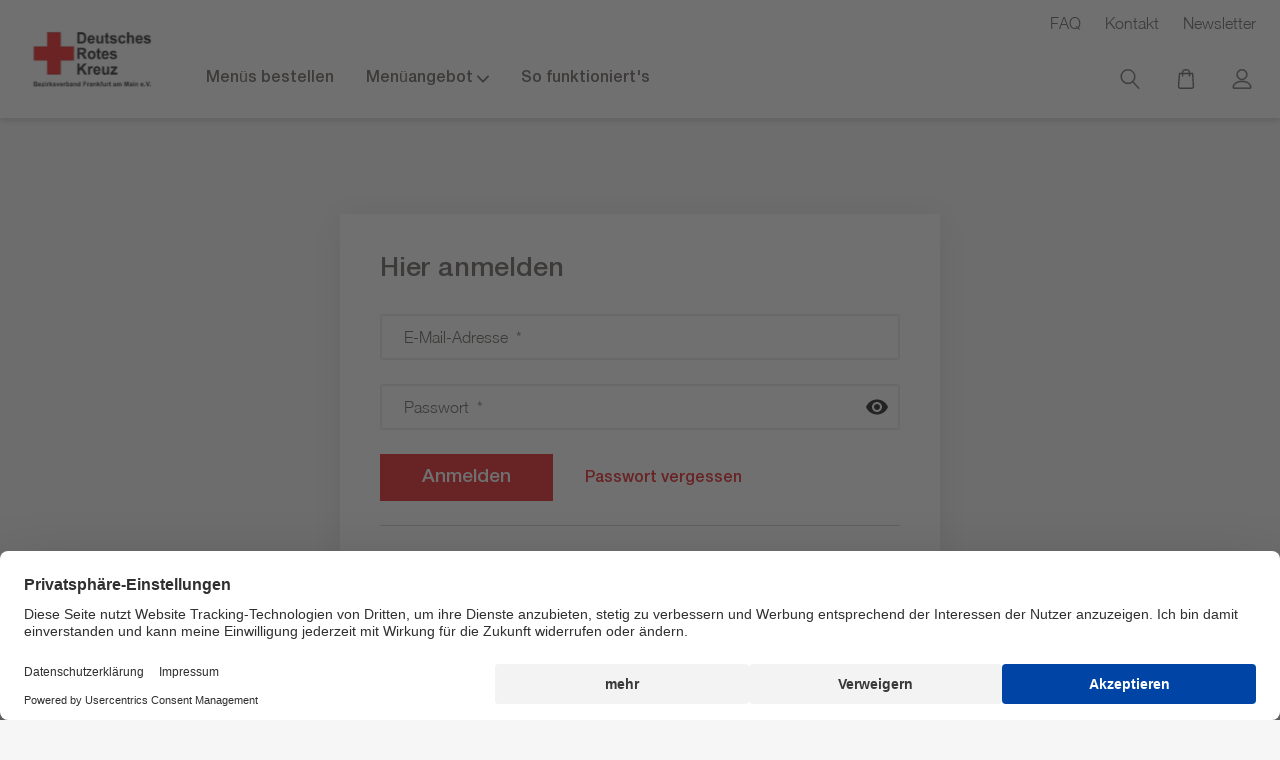

--- FILE ---
content_type: text/html; charset=utf-8
request_url: https://www.ihr-menueservice.de/drk/drk-frankfurt/account/login?returnUrl=%2Fdrk%2Fdrk-frankfurt%2Faccount%2Fmenuetaxi%2Fconfirm-email-change%2Fsuccess
body_size: 23523
content:

<!DOCTYPE html>
<html lang="de-DE">
<head>
    <meta charset="UTF-8">
    <meta name="format-detection" content="telephone=no">
    <meta name="viewport" content="width=device-width, initial-scale=1.0, maximum-scale=1.0, user-scalable=no, shrink-to-fit=no, viewport-fit=cover">

    


<!-- Google Tag Head Start -->
<!-- userCentrics Privacy Proxy -->
<meta data-privacy-proxy-server="https://privacy-proxy-server.usercentrics.eu">
    <!-- userCentrics Smart Data Protector Script -->
<script id="usercentrics-cmp"   src="https://web.cmp.usercentrics.eu/ui/loader.js" data-settings-id="aF7bzBk03" async></script>
    <!-- Google Consent Mode v2 -->
    <script type="text/javascript">
        window.dataLayer = window.dataLayer || [];

        function gtag() {
           dataLayer.push(arguments);
        }

        gtag("consent", "default", {
           ad_user_data: "denied",
           ad_personalization: "denied",
           ad_storage: "denied",
           analytics_storage: "denied",
           wait_for_update: 2000
        });
        gtag("set", "ads_data_redaction", true);
    </script>
    <!-- End Google Consent Mode v2 -->

<!-- Google Tag Manager -->
<script type=text/plain data-usercentrics="Google Tag Manager">
(
    (
        function(w,d,s,l,i)
        {
            w[l]=w[l]||[];
            w[l].push(
                {'gtm.start': new Date().getTime(),event:'gtm.js'}
            );
            w.dispatchEvent(new CustomEvent('gtm_loaded'));
            var f=d.getElementsByTagName(s)[0],j=d.createElement(s),dl=l!='dataLayer'?'&l='+l:'';
            j.async=true;
            j.src='https://www.googletagmanager.com/gtm.js?id='+i+dl;
            f.parentNode.insertBefore(j,f);
        }
    )
)   
(window,document,'script','dataLayer','GTM-N4CN56D')
</script>
<!-- End Google Tag Manager -->
<!-- Google Tag Head End -->

    
<script>
        partytown = {
            forward: [],
            resolveUrl: function (url) {
                if (url.hostname === 'www.google-analytics.com') {
                    var proxyUrl = new URL('https://www.ihr-menueservice.de/proxy');
                    proxyUrl.searchParams.append('url', url.href);
                    return proxyUrl;
                }
                return url;
            },
            lib: "/assets/DRK/~partytown/"
        }
    </script>
<script src="/assets/DRK/~partytown/partytown.js"></script>
    

<title>Anmelden</title>


    <meta itemprop="name" content="Anmelden" />
    <meta itemprop="title" content="Anmelden"/>
  <meta property="og:title" content="Anmelden" />
<meta property="og:type" content="website" />
  <meta property="og:url" content="https://www.ihr-menueservice.de/drk/drk-frankfurt/account/login"/>
  <meta property="og:site_name" content="www.ihr-menueservice.de"/>


<link href="https://www.ihr-menueservice.de/drk/drk-frankfurt/account/login" rel="canonical"></link>




<link rel="apple-touch-icon" sizes="180x180" href="/assets/DRK/assets/favicons/apple-touch-icon.png"/>
<link rel="icon" sizes="32x32" href="/assets/DRK/assets/favicons/favicon-32x32.png"/>
<link rel="icon" sizes="16x16" href="/assets/DRK/assets/favicons/favicon-16x16.png"/>




    
    

    <link rel="shortcut icon" href="/assets/DRK/assets/favicons/favicon.ico">


                <script type="text/plain" data-usercentrics="Azure Application Insights" >
                    
!function (T, l, y) { var S = T.location, k = "script", D = "instrumentationKey", C = "ingestionendpoint", I = "disableExceptionTracking", E = "ai.device.", b = "toLowerCase", w = "crossOrigin", N = "POST", e = "appInsightsSDK", t = y.name || "appInsights"; (y.name || T[e]) && (T[e] = t); var n = T[t] || function (d) { var g = !1, f = !1, m = { initialize: !0, queue: [], sv: "5", version: 2, config: d }; function v(e, t) { var n = {}, a = "Browser"; return n[E + "id"] = a[b](), n[E + "type"] = a, n["ai.operation.name"] = S && S.pathname || "_unknown_", n["ai.internal.sdkVersion"] = "javascript:snippet_" + (m.sv || m.version), { time: function () { var e = new Date; function t(e) { var t = "" + e; return 1 === t.length && (t = "0" + t), t } return e.getUTCFullYear() + "-" + t(1 + e.getUTCMonth()) + "-" + t(e.getUTCDate()) + "T" + t(e.getUTCHours()) + ":" + t(e.getUTCMinutes()) + ":" + t(e.getUTCSeconds()) + "." + ((e.getUTCMilliseconds() / 1e3).toFixed(3) + "").slice(2, 5) + "Z" }(), iKey: e, name: "Microsoft.ApplicationInsights." + e.replace(/-/g, "") + "." + t, sampleRate: 100, tags: n, data: { baseData: { ver: 2 } } } } var h = d.url || y.src; if (h) { function a(e) { var t, n, a, i, r, o, s, c, u, p, l; g = !0, m.queue = [], f || (f = !0, t = h, s = function () { var e = {}, t = d.connectionString; if (t) for (var n = t.split(";"), a = 0; a < n.length; a++) { var i = n[a].split("="); 2 === i.length && (e[i[0][b]()] = i[1]) } if (!e[C]) { var r = e.endpointsuffix, o = r ? e.location : null; e[C] = "https://" + (o ? o + "." : "") + "dc." + (r || "services.visualstudio.com") } return e }(), c = s[D] || d[D] || "", u = s[C], p = u ? u + "/v2/track" : d.endpointUrl, (l = []).push((n = "SDK LOAD Failure: Failed to load Application Insights SDK script (See stack for details)", a = t, i = p, (o = (r = v(c, "Exception")).data).baseType = "ExceptionData", o.baseData.exceptions = [{ typeName: "SDKLoadFailed", message: n.replace(/\./g, "-"), hasFullStack: !1, stack: n + "\nSnippet failed to load [" + a + "] -- Telemetry is disabled\nHelp Link: https://go.microsoft.com/fwlink/?linkid=2128109\nHost: " + (S && S.pathname || "_unknown_") + "\nEndpoint: " + i, parsedStack: [] }], r)), l.push(function (e, t, n, a) { var i = v(c, "Message"), r = i.data; r.baseType = "MessageData"; var o = r.baseData; return o.message = 'AI (Internal): 99 message:"' + ("SDK LOAD Failure: Failed to load Application Insights SDK script (See stack for details) (" + n + ")").replace(/\"/g, "") + '"', o.properties = { endpoint: a }, i }(0, 0, t, p)), function (e, t) { if (JSON) { var n = T.fetch; if (n && !y.useXhr) n(t, { method: N, body: JSON.stringify(e), mode: "cors" }); else if (XMLHttpRequest) { var a = new XMLHttpRequest; a.open(N, t), a.setRequestHeader("Content-type", "application/json"), a.send(JSON.stringify(e)) } } }(l, p)) } function i(e, t) { f || setTimeout(function () { !t && m.core || a() }, 500) } var e = function () { var n = l.createElement(k); n.src = h; var e = y[w]; return !e && "" !== e || "undefined" == n[w] || (n[w] = e), n.onload = i, n.onerror = a, n.onreadystatechange = function (e, t) { "loaded" !== n.readyState && "complete" !== n.readyState || i(0, t) }, n }(); y.ld < 0 ? l.getElementsByTagName("head")[0].appendChild(e) : setTimeout(function () { l.getElementsByTagName(k)[0].parentNode.appendChild(e) }, y.ld || 0) } try { m.cookie = l.cookie } catch (p) { } function t(e) { for (; e.length;)!function (t) { m[t] = function () { var e = arguments; g || m.queue.push(function () { m[t].apply(m, e) }) } }(e.pop()) } var n = "track", r = "TrackPage", o = "TrackEvent"; t([n + "Event", n + "PageView", n + "Exception", n + "Trace", n + "DependencyData", n + "Metric", n + "PageViewPerformance", "start" + r, "stop" + r, "start" + o, "stop" + o, "addTelemetryInitializer", "setAuthenticatedUserContext", "clearAuthenticatedUserContext", "flush"]), m.SeverityLevel = { Verbose: 0, Information: 1, Warning: 2, Error: 3, Critical: 4 }; var s = (d.extensionConfig || {}).ApplicationInsightsAnalytics || {}; if (!0 !== d[I] && !0 !== s[I]) { var c = "onerror"; t(["_" + c]); var u = T[c]; T[c] = function (e, t, n, a, i) { var r = u && u(e, t, n, a, i); return !0 !== r && m["_" + c]({ message: e, url: t, lineNumber: n, columnNumber: a, error: i }), r }, d.autoExceptionInstrumented = !0 } return m }(y.cfg); function a() { y.onInit && y.onInit(n) } (T[t] = n).queue && 0 === n.queue.length ? (n.queue.push(a), n.trackPageView({})) : a() }(window, document, {
    src: "https://js.monitor.azure.com/scripts/b/ai.2.min.js", // The SDK URL Source
    // name: "appInsights", // Global SDK Instance name defaults to "appInsights" when not supplied
    // ld: 0, // Defines the load delay (in ms) before attempting to load the sdk. -1 = block page load and add to head. (default) = 0ms load after timeout,
    // useXhr: 1, // Use XHR instead of fetch to report failures (if available),
    crossOrigin: "anonymous", // When supplied this will add the provided value as the cross origin attribute on the script tag
    onInit: function (sdk) {
        sdk.addTelemetryInitializer(function (envelope) {
            envelope.tags["ai.cloud.role"] = "drk_drk-frankfurt";
        });
    },
    cfg: {
        instrumentationKey: "2f84e8eb-d02b-4008-9af7-e6645ecf9f95",
        accountId: "drk_drk-frankfurt"
    }
});

                </script>
            
    <link rel="preload" as="font" crossorigin="anonymous" href="/assets/DRK/assets/fonts/SourceSansPro-Regular.woff2">
    <link href="/assets/DRK/css/DRKFullStyles?v=Mg4wq59HS6WDBRZ1rCmyZKG44QXZTgORqXRpyUmBqrk1" rel="stylesheet"/>

</head>

<body class="no-js main  " >
    
    <div id="anti-forgery"><input name="__RequestVerificationToken" type="hidden" value="hv3LneikAZW3rrRuVGBCzX5Fs1xbABC3HDYUCaKmb7hrxTJ0yLbOjm4cbygYLvaxsfdCVUCskEhuCtbR4GT9mmXpM770_SHrCtFGLjvHH5Y1" /></div>
    <!-- Start Google Tag Manager (noscript) -->
<noscript><iframe src="https://www.googletagmanager.com/ns.html?id=GTM-N4CN56D"
                  height="0" width="0" style="display:none;visibility:hidden"></iframe></noscript>
<!-- End Google Tag Manager (noscript) -->

    

    <div class="site-wrap" id="app">
        <a class="js-skip-link skip-link" href="#main-content">Zum Hauptinhalt der Webseite springen</a>
        <app-global-preloader></app-global-preloader>



<div class="header-container">
    <app-header
        :transparent="false"
        header-background=""
        :header-opacity="0.9"
    >
    <template v-slot:header>
      <header class="header">
        <div class="header__container container">
          <div class="header__row row align-items-center py-3 pt-lg-3 pb-lg-6">
            <div class="col-auto ml-auto d-none d-lg-block">
                <nav class="header__nav header__nav--meta" aria-label="Navigation: Zusätzliche Informationen und Support">
                  <ul>
    <li>
        <app-header-flyout type="link" nav="meta">
            <template v-slot:header-flyout-trigger>

                    <a analytics-id="navigation-link-click" class="py-2  " href="/drk/drk-frankfurt/faq" target="_self">
FAQ                                            </a>
            </template>
        </app-header-flyout>
    </li>
    <li>
        <app-header-flyout type="link" nav="meta">
            <template v-slot:header-flyout-trigger>

                    <a analytics-id="navigation-link-click" class="py-2  " href="/drk/drk-frankfurt/kontakt" target="_self">
Kontakt                                            </a>
            </template>
        </app-header-flyout>
    </li>
    <li>
        <app-header-flyout type="link" nav="meta">
            <template v-slot:header-flyout-trigger>

                    <a analytics-id="navigation-link-click" class="py-2  " href="/drk/drk-frankfurt/newsletter" target="_self">
Newsletter                                            </a>
            </template>
        </app-header-flyout>
    </li>
                  </ul>
                </nav>

            </div>
            
              <div class="col-12 d-none d-lg-block">
              
              <div class="p-4"> </div>
            </div>
              <div class="col-auto">
                <div class="header__logo-wrap">
                  <div class="header__logo">
                    <a href="/drk/drk-frankfurt" target="_self">
                        <img src="https://cdn.apetito.de/mediaindex/VerbandsLogo/237079.png" alt="Men&amp;#252;service DRK Frankfurt" />
                    </a>
                  </div>
                </div>
              </div>
            <div class="col d-none d-lg-block">
              <nav class="header__nav header__nav--main" aria-label="Hauptnavigation: Artikel- und Informationsbereiche">
                <ul class="d-flex align-items-center header__main-list">
    <li>
        <app-header-flyout type="link" nav="main">
            <template v-slot:header-flyout-trigger>

                    <a analytics-id="navigation-link-click" class="py-2  " href="/drk/drk-frankfurt/menu-plan" target="_self">
Menüs bestellen                                            </a>
            </template>
        </app-header-flyout>
    </li>
    <li> 
        <app-header-flyout type="small" nav="main">
            <template v-slot:header-flyout-trigger>
                <button class="py-2  pr-5" aria-expanded="false">
                    <span>Menüangebot</span>
                        <i class="icon icon--0-75x icon--after" aria-hidden="true">
                            <svg>
                                <use xlink:href="#icon-chevron-down"></use>
                            </svg>
                        </i>
                </button>
                <div  class="header-flyout__ribbon block--bg-color-"> </div>
            </template>
            <template v-slot:header-flyout-content>
                    <div class="p-6">
                                <a analytics-id="navigation-link-click" class="link-item  " target="_self" href="/drk/drk-frankfurt/menueangebot/kennenlernangebot">
                                    <div class="link-item__text">
                                        <p class="link-item__title mb-1">
                                            Kennenlernangebot
                                        </p>
                                    </div>
                                </a>
                                <a analytics-id="navigation-link-click" class="link-item  " target="_self" href="/drk/drk-frankfurt/menueangebot/heisse-menues">
                                    <div class="link-item__text">
                                        <p class="link-item__title mb-1">
                                            Heiße Menüs
                                        </p>
                                    </div>
                                </a>
                                <a analytics-id="navigation-link-click" class="link-item  " target="_self" href="/drk/drk-frankfurt/menueangebot/tiefkuehlfrische-menues">
                                    <div class="link-item__text">
                                        <p class="link-item__title mb-1">
                                            Tiefkühlfrische Menüs
                                        </p>
                                    </div>
                                </a>
                                <a analytics-id="navigation-link-click" class="link-item  " target="_self" href="/drk/drk-frankfurt/menueangebot/winvitalis">
                                    <div class="link-item__text">
                                        <p class="link-item__title mb-1">
                                            Pürierte Menüs
                                        </p>
                                    </div>
                                </a>
                    </div>
            </template>
        </app-header-flyout>
    </li>
    <li>
        <app-header-flyout type="link" nav="main">
            <template v-slot:header-flyout-trigger>

                    <a analytics-id="navigation-link-click" class="py-2  " href="/drk/drk-frankfurt/so-funktionierts" target="_self">
So funktioniert&#39;s                                            </a>
            </template>
        </app-header-flyout>
    </li>
                </ul>
              </nav>
            </div>
            <div class="col-auto ml-auto">
                <nav class="header__nav header__nav--service d-none d-lg-block" aria-label="Benutzerbereich: Konto, Suche und Warenkorb">
                  <ul>
  <li>
    <app-header-flyout type="search" nav="service">
      <template v-slot:header-flyout-trigger>
        <button class="py-2 pl-6" aria-label="Suche" data-qa="flyout-button-search">
          <span>Suche</span>
          <i class="icon icon--1-25x icon--before" aria-hidden="true">
            <svg>
              <use xlink:href="#icon-magnifier"></use>
            </svg>
          </i>
        </button>
      </template>
      <template v-slot:header-flyout-content="flyoutContentProps">
        <div class="header header--search">
          <div class="header__container container">
            <div class="header__row row align-items-center py-3 pt-lg-3 pb-lg-6">
              <div class="col-auto mr-4">
                <div class="header__logo-wrap">
                    <div class="header__logo">
                      <a href="/drk/drk-frankfurt" target="_self">
                          <img src="https://cdn.apetito.de/mediaindex/VerbandsLogo/237079.png" alt="Men&amp;#252;service DRK Frankfurt"/>
                      </a>
                    </div>
                </div>
              </div>
              <div class="col-auto mr-4">
                <button class="header__search-btn" aria-label="Suche schließen" data-qa="flyout-close-search" type="button" @click="flyoutContentProps.closeFlyout">
                  <i class="icon icon--1-25x mr-5" aria-hidden="true">
                    <svg>
                      <use xlink:href="#icon-hamburger"></use>
                    </svg>
                  </i>
                  
                </button>
              </div>
              <div class="col-5 col-xl-6">
                



<app-search-autocomplete redirect-url="/drk/drk-frankfurt/search"
                         endpoint="/drk/drk-frankfurt/Apetito/SiteSearch/SearchAutocomplete"
                         result-link-text="Suchen"
                         quick-links-title="Schnellzugriff"
                         result-links-title="Suchtreffer"
                         input-label="Suchbegriff"
                         source-id="{71CB961D-1A22-4FFD-B51A-25694B1950EB}"
                                                  articles-links-title="Menüs"
                         class=""
                         placeholder="">
    <template v-slot:submit-button>
        <i class="icon icon--1-25x" aria-hidden="true">
            <svg>
                <use xlink:href="#icon-search"></use>
            </svg>
        </i>
        Suchen
    </template>
    <template v-slot:product-card="props">
        <app-autocomplete-product v-bind="props"
                                  add-to-cart-label="Add to cart"
                                  not-available-label="Zur Zeit nicht verfügbar">
        </app-autocomplete-product>
    </template>
</app-search-autocomplete>

              </div>
              <div class="col-auto">
                <button class="header__search-btn" aria-label="Suche schließen" data-qa="flyout-close-search" type="button" @click="flyoutContentProps.closeFlyout">
                  <i class="icon icon--1-25x mr-5" aria-hidden="true">
                    <svg>
                      <use xlink:href="#icon-cross"></use>
                    </svg>
                  </i>
                  Suche schließen
                </button>
              </div>
            </div>
          </div>
        </div>
      </template>
    </app-header-flyout>
  </li>
    <li>
            <app-header-flyout
        type="link"
        nav="service"
        :analytics-data="{ 'data-analytics-id': 'cart-view-icon' }">
        <template v-slot:header-flyout-trigger>
            <a analytics-id="navigation-link-click" class="py-2 pl-6" href="/drk/drk-frankfurt/shopping-cart" target="_self">
                <span>
                    Warenkorb
                </span>
                <i class="icon icon--1-25x icon--before" aria-hidden="true">
                    <svg xmlns="http://www.w3.org/2000/svg" width="17.51" height="21.503" viewBox="0 0 17.51 21.503"><g id="Group_32181" data-name="Group 32181" transform="translate(12472.195 -2369.94)"><path id="Path_33046" data-name="Path 33046" d="M-12459.977,2377.357v-3.848s-.037-2.819,3.742-2.819,3.6,2.819,3.6,2.819v3.848" transform="translate(-7.121)" fill="none" stroke="currentColor" stroke-linecap="round" stroke-width="1.5" /><path id="Path_33047" data-name="Path 33047" d="M-12470.393,2381.705h14.056l.876,13.923s.377,1.978-2.331,1.968-11.282,0-11.282,0-2.407.146-2.369-1.968S-12470.393,2381.705-12470.393,2381.705Z" transform="translate(-0.001 -6.909)" fill="none" stroke="currentColor" stroke-linecap="round" stroke-width="1.5" /></g></svg>
                </i>
                <app-cart-quantity :init-quantity="0" quantity-message="Warenkorb aktualisiert. Artikel gesamt: {0}" empty-message="Warenkorb ist leer."></app-cart-quantity>
            </a>
        </template>
    </app-header-flyout>

    </li>
                    
    <li>
        
    <app-header-flyout type="medium" nav="service"
        >
        <template v-slot:header-flyout-trigger>
            <button class="py-2 pl-6" aria-expanded="false" data-qa="account-trigger" aria-label="Kundenkonto">
                <span>Mein Kundenkonto</span>
                <i class="icon icon--1-25x icon--before" aria-hidden="true">
                    <svg xmlns="http://www.w3.org/2000/svg" width="19.5" height="20.5" viewBox="0 0 19.5 20.5"><g id="Group_34060" data-name="Group 34060" transform="translate(-1666.75 -65.75)"><g id="user" transform="translate(1667 66)"><path id="Path_23590" data-name="Path 23590" d="M9.5,11A5.5,5.5,0,1,1,15,5.5,5.506,5.506,0,0,1,9.5,11Zm0-10A4.5,4.5,0,1,0,14,5.5,4.505,4.505,0,0,0,9.5,1Z" stroke="currentColor" stroke-width="0.5" /><path id="Path_23591" data-name="Path 23591" d="M17.5,20H1.5A1.5,1.5,0,0,1,0,18.5a5.972,5.972,0,0,1,1.225-3.3,7.128,7.128,0,0,1,2.869-2.219A13.345,13.345,0,0,1,9.5,12a13.345,13.345,0,0,1,5.406.981A7.137,7.137,0,0,1,17.775,15.2,5.972,5.972,0,0,1,19,18.5,1.5,1.5,0,0,1,17.5,20Zm-8-7c-3.487,0-6.06.953-7.441,2.756A5.08,5.08,0,0,0,1,18.5a.5.5,0,0,0,.5.5h16a.5.5,0,0,0,.5-.5,5.062,5.062,0,0,0-1.059-2.744C15.559,13.953,12.986,13,9.5,13Z" stroke="currentColor" stroke-width="0.5" /></g></g></svg>
                </i>
            </button>
            <div  class="header-flyout__ribbon block--bg-color-"></div>
        </template>
        <template v-slot:header-flyout-content>
            <div class="p-6">

                
    <app-login-form login-type="header" data-id="{AC6C0827-8D31-4745-8269-F02D294B467F}">
        <template v-slot:form>
            
            <div class="">
                


    <div class="typo--h3 ">Anmelden</div>

<form action="/formbuilder/Index?returnUrl=%2Fdrk%2Fdrk-frankfurt%2Faccount%2Fmenuetaxi%2Fconfirm-email-change%2Fsuccess&amp;sc_site=drk_drk-frankfurt&amp;fxb.FormItemId=e0488b27-4136-4246-a159-0a6ade13e7f9&amp;fxb.HtmlPrefix=fxb.2b5a6e98-a234-472a-b0d5-88a6224b1e10" data-ajax="true" data-ajax-begin="$(&#39;#fxb_2b5a6e98-a234-472a-b0d5-88a6224b1e10_e0488b27-4136-4246-a159-0a6ade13e7f9&#32;.ajax-loading&#32;[data-loading-spinner]&#39;).show();$(&#39;#fxb_2b5a6e98-a234-472a-b0d5-88a6224b1e10_e0488b27-4136-4246-a159-0a6ade13e7f9&#32;.ajax-loading&#32;[data-loading-label]&#39;).text(&#39;Laden...&#39;)" data-ajax-complete="setTimeout(function(){$(&#39;#fxb_2b5a6e98-a234-472a-b0d5-88a6224b1e10_e0488b27-4136-4246-a159-0a6ade13e7f9&#32;.ajax-loading&#32;[data-loading-spinner]&#39;).hide()},60000)" data-ajax-method="Post" data-ajax-mode="replace-with" data-ajax-success="&#13;&#10;jQuery.validator.unobtrusive.parse(&#39;#fxb_2b5a6e98-a234-472a-b0d5-88a6224b1e10_e0488b27-4136-4246-a159-0a6ade13e7f9&#39;);&#13;&#10;jQuery.fxbFormTracker.texts=jQuery.fxbFormTracker.texts||{};&#13;&#10;jQuery.fxbFormTracker.texts.expiredWebSession=&#39;Your&#32;session&#32;has&#32;expired.&#32;Please&#32;refresh&#32;this&#32;page.&#39;;&#13;&#10;jQuery.fxbFormTracker.parse(&#39;#fxb_2b5a6e98-a234-472a-b0d5-88a6224b1e10_e0488b27-4136-4246-a159-0a6ade13e7f9&#39;);&#13;&#10;jQuery.fxbConditions.parse(&#39;#fxb_2b5a6e98-a234-472a-b0d5-88a6224b1e10_e0488b27-4136-4246-a159-0a6ade13e7f9&#39;)" data-ajax-update="#fxb_2b5a6e98-a234-472a-b0d5-88a6224b1e10_e0488b27-4136-4246-a159-0a6ade13e7f9" data-analytics-id="FSO&#32;Login&#32;Form&#32;_&#32;Reload&#32;Page" data-analytics-name="FSO&#32;Login&#32;Form&#32;_&#32;Reload&#32;Page" data-sc-fxb="e0488b27-4136-4246-a159-0a6ade13e7f9" enctype="multipart/form-data" id="fxb_2b5a6e98-a234-472a-b0d5-88a6224b1e10_e0488b27-4136-4246-a159-0a6ade13e7f9" method="post" novalidate="novalidate"><input id="fxb_2b5a6e98-a234-472a-b0d5-88a6224b1e10_FormSessionId" name="fxb.2b5a6e98-a234-472a-b0d5-88a6224b1e10.FormSessionId" type="hidden" value="96375a49-2eef-4c2c-bb0e-f4334c49e6ca" /><input id="fxb_2b5a6e98-a234-472a-b0d5-88a6224b1e10_IsNewSession" name="fxb.2b5a6e98-a234-472a-b0d5-88a6224b1e10.IsNewSession" type="hidden" value="0" /><input name="__RequestVerificationToken" type="hidden" value="hwx-BsPSZUfQ9ERIABxBPcIGTWeKgk4V2o5bwlnSN-sLQlA6ExJLcyTTiMtyANzwmcTeqMpequ8b4dLfiqNL4ma68SlNdJr9CnycbJLvdJI1" /><input id="fxb_2b5a6e98-a234-472a-b0d5-88a6224b1e10_FormItemId" name="fxb.2b5a6e98-a234-472a-b0d5-88a6224b1e10.FormItemId" type="hidden" value="e0488b27-4136-4246-a159-0a6ade13e7f9" /><input id="fxb_2b5a6e98-a234-472a-b0d5-88a6224b1e10_PageItemId" name="fxb.2b5a6e98-a234-472a-b0d5-88a6224b1e10.PageItemId" type="hidden" value="945406b9-93d2-4425-a7f1-b04c1208f2c2" />
<div data-sc-field-key="5E5930EB8A204DD79B35C2A932584C09" class="">
    <input id="fxb_2b5a6e98-a234-472a-b0d5-88a6224b1e10_Fields_Index_e1135c08-9e7d-42a8-943a-98a59652974e" name="fxb.2b5a6e98-a234-472a-b0d5-88a6224b1e10.Fields.Index" type="hidden" value="e1135c08-9e7d-42a8-943a-98a59652974e" /><input id="fxb_2b5a6e98-a234-472a-b0d5-88a6224b1e10_Fields_e1135c08-9e7d-42a8-943a-98a59652974e__ItemId" name="fxb.2b5a6e98-a234-472a-b0d5-88a6224b1e10.Fields[e1135c08-9e7d-42a8-943a-98a59652974e].ItemId" type="hidden" value="e1135c08-9e7d-42a8-943a-98a59652974e" /><div class="form__field">

<input id="fxb_2b5a6e98-a234-472a-b0d5-88a6224b1e10_Fields_e1135c08-9e7d-42a8-943a-98a59652974e__Value" name="fxb.2b5a6e98-a234-472a-b0d5-88a6224b1e10.Fields[e1135c08-9e7d-42a8-943a-98a59652974e].Value" class="" type="email" value=""
        maxlength="255"                  required
       placeholder="E-Mail-Adresse" data-sc-tracking="True" data-sc-field-name="Email" data-sc-field-key="F3CA75B5CA1448849B56FF2EB734A7CB" data-val-required="Das Feld E-Mail-Adresse ist ein Pflichtfeld. Bitte geben Sie einen Wert ein." data-val-regex="Das Feld E-Mail-Adresse enthält kein gültiges Format. Bitte geben Sie eine gültige E-Mail-Adresse ein, z. B. name@mail.de." data-val-regex-pattern="^[A-Za-z0-9._%+-]+@[A-Za-z0-9.-]+\.[A-Za-z]{2,17}$" data-val="true"
       autocomplete="email"
/>
<label for="fxb_2b5a6e98-a234-472a-b0d5-88a6224b1e10_Fields_e1135c08-9e7d-42a8-943a-98a59652974e__Value" class="form__field-placeholder ">
    E-Mail-Adresse
        <span aria-hidden="true">&nbsp;*</span>
        <span class="sr-only"> Das Feld {0} ist ein Pflichtfeld. Bitte geben Sie einen Wert ein.</span>
</label>

<span class="field-validation-valid" data-valmsg-for="fxb.2b5a6e98-a234-472a-b0d5-88a6224b1e10.Fields[e1135c08-9e7d-42a8-943a-98a59652974e].Value" data-valmsg-replace="true"></span></div><input id="fxb_2b5a6e98-a234-472a-b0d5-88a6224b1e10_Fields_Index_34aff3d3-9745-4d98-970f-6a0c4223fad3" name="fxb.2b5a6e98-a234-472a-b0d5-88a6224b1e10.Fields.Index" type="hidden" value="34aff3d3-9745-4d98-970f-6a0c4223fad3" /><input id="fxb_2b5a6e98-a234-472a-b0d5-88a6224b1e10_Fields_34aff3d3-9745-4d98-970f-6a0c4223fad3__ItemId" name="fxb.2b5a6e98-a234-472a-b0d5-88a6224b1e10.Fields[34aff3d3-9745-4d98-970f-6a0c4223fad3].ItemId" type="hidden" value="34aff3d3-9745-4d98-970f-6a0c4223fad3" /><div class="form__field">

<div class="input-password">
    <input id="fxb_2b5a6e98-a234-472a-b0d5-88a6224b1e10_Fields_34aff3d3-9745-4d98-970f-6a0c4223fad3__Value" name="fxb.2b5a6e98-a234-472a-b0d5-88a6224b1e10.Fields[34aff3d3-9745-4d98-970f-6a0c4223fad3].Value" class="" type="password" value=""
                           maxlength="255"
                          required
                          autocomplete="current-password"
           placeholder="Passwort"
           data-sc-tracking="True"
           data-sc-field-name="Password"
           data-sc-field-key="DF177DB634B0482895DC9470A6E3545F"
           data-val-length="Bitte geben sie einen wert zwischen 6 und 255 zeichen ein."
           data-show-password-aria-label="passwort anzeigen"
           data-hide-password-aria-label="passwort verbergen"
           data-val-required="Das Feld Passwort ist ein Pflichtfeld. Bitte geben Sie einen Wert ein." data-val-length="" data-val-length-min="6" data-val-length-max="255" data-val="true"/>
    <label for="fxb_2b5a6e98-a234-472a-b0d5-88a6224b1e10_Fields_34aff3d3-9745-4d98-970f-6a0c4223fad3__Value" class="form__field-placeholder ">
        Passwort
            <span aria-hidden="true">&nbsp;*</span>
            <span class="sr-only"> Das Feld {0} ist ein Pflichtfeld. Bitte geben Sie einen Wert ein.</span>
    </label>
    <span class="field-validation-valid" data-valmsg-for="fxb.2b5a6e98-a234-472a-b0d5-88a6224b1e10.Fields[34aff3d3-9745-4d98-970f-6a0c4223fad3].Value" data-valmsg-replace="true"></span>
</div>
</div><div data-sc-field-key="66122C48F9E94D0D88D2268015AADFEE" class="form__field">
    <div data-sc-field-key="8324F0F424074EF7A3C13AF2B53D0E97" class="align-items-center row">
    <div data-sc-field-key="D5CC5BB6FE0C4BF0A496221B72D6F5A1" class="col-12 col-md-auto mb-6 mb-md-0">
    

<input value="Anmelden" type="submit" class="button button--primary button--w-100" name="fxb.2b5a6e98-a234-472a-b0d5-88a6224b1e10.b72d64dd-068d-4033-b73c-e00df7b9b506"  data-sc-field-key="9B003081392C468DBA906414110D2724" />
<input id="fxb_2b5a6e98-a234-472a-b0d5-88a6224b1e10_NavigationButtons" name="fxb.2b5a6e98-a234-472a-b0d5-88a6224b1e10.NavigationButtons" type="hidden" value="b72d64dd-068d-4033-b73c-e00df7b9b506" />
<input id="fxb_2b5a6e98-a234-472a-b0d5-88a6224b1e10_b72d64dd-068d-4033-b73c-e00df7b9b506" name="fxb.2b5a6e98-a234-472a-b0d5-88a6224b1e10.b72d64dd-068d-4033-b73c-e00df7b9b506" type="hidden" value="0" />
</div>
<div data-sc-field-key="09DBD97403BB4096BBBC6D4D1AA3E74E" class="col-12 col-md-auto text--align-center">
    

<a class="link link--outer" href="/drk/drk-frankfurt/account/send-email-to-reset-password"> Passwort vergessen </a>
</div>

</div>

</div>

</div>
        <input type="hidden" data-sc-fxb-condition value='{}'/>
        <div class="ajax-loading">
            <div class="ajax-loading__spinner" style="display: none;" data-loading-spinner></div>
            <div aria-live="assertive" aria-atomic="true" class="sr-only" data-loading-label></div>
        </div>
</form><div class="form__meta">
<div class="typo--h5">
Sie haben noch kein Kundenkonto?</div>
<a href="/drk/drk-frankfurt/account/user-registration"> Jetzt registrieren! </a>&nbsp;</div>
            </div>
        </template>
    </app-login-form>
            </div>
        </template>
    </app-header-flyout>

    </li>

                  </ul>
                </nav>
              <div class="col-auto ml-auto d-lg-none pr-0">
                


<app-responsive-nav>
    <template v-slot:additional-links>
                <a analytics-id="navigation-link-click" href="/drk/drk-frankfurt/shopping-cart" aria-label="Warenkorb" data-analytics-id="cart-view-icon">
                    <i class="icon icon--1-25x icon--before" aria-hidden="true">
<svg xmlns="http://www.w3.org/2000/svg" width="17.51" height="21.503" viewBox="0 0 17.51 21.503"><g id="Group_32181" data-name="Group 32181" transform="translate(12472.195 -2369.94)"><path id="Path_33046" data-name="Path 33046" d="M-12459.977,2377.357v-3.848s-.037-2.819,3.742-2.819,3.6,2.819,3.6,2.819v3.848" transform="translate(-7.121)" fill="none" stroke="currentColor" stroke-linecap="round" stroke-width="1.5" /><path id="Path_33047" data-name="Path 33047" d="M-12470.393,2381.705h14.056l.876,13.923s.377,1.978-2.331,1.968-11.282,0-11.282,0-2.407.146-2.369-1.968S-12470.393,2381.705-12470.393,2381.705Z" transform="translate(-0.001 -6.909)" fill="none" stroke="currentColor" stroke-linecap="round" stroke-width="1.5" /></g></svg>                    </i>
                    
                    <app-cart-quantity :init-quantity="0" quantity-message="Warenkorb aktualisiert. Artikel gesamt: {0}" empty-message="Warenkorb ist leer."></app-cart-quantity>
                </a>
        <button data-responsive-nav-id="my-account" aria-label="Kundenkonto">
    <i class="icon icon--1-25x icon--before" aria-hidden="true">
        <svg>
            <svg xmlns="http://www.w3.org/2000/svg" width="19.5" height="20.5" viewBox="0 0 19.5 20.5"><g id="Group_34060" data-name="Group 34060" transform="translate(-1666.75 -65.75)"><g id="user" transform="translate(1667 66)"><path id="Path_23590" data-name="Path 23590" d="M9.5,11A5.5,5.5,0,1,1,15,5.5,5.506,5.506,0,0,1,9.5,11Zm0-10A4.5,4.5,0,1,0,14,5.5,4.505,4.505,0,0,0,9.5,1Z" stroke="currentColor" stroke-width="0.5" /><path id="Path_23591" data-name="Path 23591" d="M17.5,20H1.5A1.5,1.5,0,0,1,0,18.5a5.972,5.972,0,0,1,1.225-3.3,7.128,7.128,0,0,1,2.869-2.219A13.345,13.345,0,0,1,9.5,12a13.345,13.345,0,0,1,5.406.981A7.137,7.137,0,0,1,17.775,15.2,5.972,5.972,0,0,1,19,18.5,1.5,1.5,0,0,1,17.5,20Zm-8-7c-3.487,0-6.06.953-7.441,2.756A5.08,5.08,0,0,0,1,18.5a.5.5,0,0,0,.5.5h16a.5.5,0,0,0,.5-.5,5.062,5.062,0,0,0-1.059-2.744C15.559,13.953,12.986,13,9.5,13Z" stroke="currentColor" stroke-width="0.5" /></g></g></svg>
        </svg>
    </i>
</button>

    </template>
    <template v-slot:responsive-nav-trigger>
            <button class="py-2" aria-label="Menü öffnen">
                <i class="icon icon--1-25x icon--before" aria-hidden="true">
                    <svg>
                        <use xlink:href="#icon-hamburger"></use>
                    </svg>
                </i>
                <span></span>
            </button>
    </template>
    <template v-slot:responsive-nav-logo>
        <a href="/drk/drk-frankfurt" target="_self">
                <img src="https://cdn.apetito.de/mediaindex/VerbandsLogo/237079.png" alt="Men&amp;#252;service DRK Frankfurt"/>
        </a>
    </template>
    <template v-slot:responsive-nav-nav>
        <div class="responsive-nav__middle">

            <ul class="responsive-nav__block responsive-nav__block--main">
        <app-responsive-nav-item submenu="false" id="Link Navigation Menue bestellen">
            <template v-slot:responsive-nav-item-trigger>

                    <a analytics-id="navigation-link-click" class="typo--h4 mb-0 " href="/drk/drk-frankfurt/menu-plan" target="_self">
                        Menüs bestellen
                    </a>
            </template>
        </app-responsive-nav-item>
    <app-responsive-nav-item id="Small Flyout Navigation Menueangebot">
            <template v-slot:responsive-nav-item-trigger="slotProps">
                <button class="typo--h4 mb-0" :aria-expanded="slotProps.isOpen">
                    Menüangebot

                        <i class="icon icon--1x icon--after" aria-hidden="true">
                            <svg>
                                <use xlink:href="#icon-chevron-right"></use>
                            </svg>
                        </i>
                                    </button>
            </template>
                <template v-slot:responsive-nav-item-nav>
            <div class="py-5">
                        <a analytics-id="navigation-link-click" class="responsive-nav-link " target="_self" href="/drk/drk-frankfurt/menueangebot/kennenlernangebot">
                            <p class="responsive-nav-link__title mb-0">Kennenlernangebot</p>
                        </a>
                        <a analytics-id="navigation-link-click" class="responsive-nav-link " target="_self" href="/drk/drk-frankfurt/menueangebot/heisse-menues">
                            <p class="responsive-nav-link__title mb-0">Heiße Menüs</p>
                        </a>
                        <a analytics-id="navigation-link-click" class="responsive-nav-link " target="_self" href="/drk/drk-frankfurt/menueangebot/tiefkuehlfrische-menues">
                            <p class="responsive-nav-link__title mb-0">Tiefkühlfrische Menüs</p>
                        </a>
                        <a analytics-id="navigation-link-click" class="responsive-nav-link " target="_self" href="/drk/drk-frankfurt/menueangebot/winvitalis">
                            <p class="responsive-nav-link__title mb-0">Pürierte Menüs</p>
                        </a>
            </div>
        </template>
    </app-responsive-nav-item>
        <app-responsive-nav-item submenu="false" id="Link Navigation So funktionierts">
            <template v-slot:responsive-nav-item-trigger>

                    <a analytics-id="navigation-link-click" class="typo--h4 mb-0 " href="/drk/drk-frankfurt/so-funktionierts" target="_self">
                        So funktioniert&#39;s
                    </a>
            </template>
        </app-responsive-nav-item>
            </ul>
            <ul class="responsive-nav__block responsive-nav__block--meta">
        <app-responsive-nav-item submenu="false" id="Link Navigation Meta FAQ">
            <template v-slot:responsive-nav-item-trigger>

                    <a analytics-id="navigation-link-click" class="typo--h6 mb-0 text--color-black " href="/drk/drk-frankfurt/faq" target="_self">
                        FAQ
                    </a>
            </template>
        </app-responsive-nav-item>
        <app-responsive-nav-item submenu="false" id="Link Navigation Kontakt">
            <template v-slot:responsive-nav-item-trigger>

                    <a analytics-id="navigation-link-click" class="typo--h6 mb-0 text--color-black " href="/drk/drk-frankfurt/kontakt" target="_self">
                        Kontakt
                    </a>
            </template>
        </app-responsive-nav-item>
        <app-responsive-nav-item submenu="false" id="Link Navigation Newsletter">
            <template v-slot:responsive-nav-item-trigger>

                    <a analytics-id="navigation-link-click" class="typo--h6 mb-0 text--color-black " href="/drk/drk-frankfurt/newsletter" target="_self">
                        Newsletter
                    </a>
            </template>
        </app-responsive-nav-item>
            </ul>
            <ul class="responsive-nav__block responsive-nav__block--service">
  <app-responsive-nav-item id="search">
    <template v-slot:responsive-nav-item-back="slotProps">
      <button class="link" :aria-expanded="slotProps.isOpen">
        Zurück zur Hauptnavigation
        <i class="icon icon--0-75x icon--before" aria-hidden="true">
          <svg>
            <use xlink:href="#icon-chevron-right"></use>
          </svg>
        </i>
      </button>
    </template>
    <template v-slot:responsive-nav-item-nav>
      <div class="py-5">
        



<app-search-autocomplete redirect-url="/drk/drk-frankfurt/search"
                         endpoint="/drk/drk-frankfurt/Apetito/SiteSearch/SearchAutocomplete"
                         result-link-text="Suchen"
                         quick-links-title="Schnellzugriff"
                         result-links-title="Suchtreffer"
                         input-label="Suchbegriff"
                         source-id="{71CB961D-1A22-4FFD-B51A-25694B1950EB}"
                                                  articles-links-title="Menüs"
                         class=""
                         placeholder="">
    <template v-slot:submit-button>
        <i class="icon icon--1-25x" aria-hidden="true">
            <svg>
                <use xlink:href="#icon-search"></use>
            </svg>
        </i>
        Suchen
    </template>
    <template v-slot:product-card="props">
        <app-autocomplete-product v-bind="props"
                                  add-to-cart-label="Add to cart"
                                  not-available-label="Zur Zeit nicht verfügbar">
        </app-autocomplete-product>
    </template>
</app-search-autocomplete>

      </div>
    </template>
  </app-responsive-nav-item>
                
                <app-responsive-nav-item id="my-account">
    <template v-slot:responsive-nav-item-back="slotProps">
        <button class="link" :aria-expanded="slotProps.isOpen">
            Zurück zur Hauptnavigation
            <i class="icon icon--0-75x icon--before" aria-hidden="true">
                <svg>
                    <use xlink:href="#icon-chevron-right"> </use>
                </svg>
            </i>
        </button>
    </template>
    <template v-slot:responsive-nav-item-nav>
        <div class="ph-5 py-7">

            
    <app-login-form login-type="header" data-id="{AC6C0827-8D31-4745-8269-F02D294B467F}">
        <template v-slot:form>
            
            <div class="">
                


    <div class="typo--h3 ">Anmelden</div>

<form action="/formbuilder/Index?returnUrl=%2Fdrk%2Fdrk-frankfurt%2Faccount%2Fmenuetaxi%2Fconfirm-email-change%2Fsuccess&amp;sc_site=drk_drk-frankfurt&amp;fxb.FormItemId=e0488b27-4136-4246-a159-0a6ade13e7f9&amp;fxb.HtmlPrefix=fxb.ca2a22d3-334e-4efe-b482-1e8a7b5744cb" data-ajax="true" data-ajax-begin="$(&#39;#fxb_ca2a22d3-334e-4efe-b482-1e8a7b5744cb_e0488b27-4136-4246-a159-0a6ade13e7f9&#32;.ajax-loading&#32;[data-loading-spinner]&#39;).show();$(&#39;#fxb_ca2a22d3-334e-4efe-b482-1e8a7b5744cb_e0488b27-4136-4246-a159-0a6ade13e7f9&#32;.ajax-loading&#32;[data-loading-label]&#39;).text(&#39;Laden...&#39;)" data-ajax-complete="setTimeout(function(){$(&#39;#fxb_ca2a22d3-334e-4efe-b482-1e8a7b5744cb_e0488b27-4136-4246-a159-0a6ade13e7f9&#32;.ajax-loading&#32;[data-loading-spinner]&#39;).hide()},60000)" data-ajax-method="Post" data-ajax-mode="replace-with" data-ajax-success="&#13;&#10;jQuery.validator.unobtrusive.parse(&#39;#fxb_ca2a22d3-334e-4efe-b482-1e8a7b5744cb_e0488b27-4136-4246-a159-0a6ade13e7f9&#39;);&#13;&#10;jQuery.fxbFormTracker.texts=jQuery.fxbFormTracker.texts||{};&#13;&#10;jQuery.fxbFormTracker.texts.expiredWebSession=&#39;Your&#32;session&#32;has&#32;expired.&#32;Please&#32;refresh&#32;this&#32;page.&#39;;&#13;&#10;jQuery.fxbFormTracker.parse(&#39;#fxb_ca2a22d3-334e-4efe-b482-1e8a7b5744cb_e0488b27-4136-4246-a159-0a6ade13e7f9&#39;);&#13;&#10;jQuery.fxbConditions.parse(&#39;#fxb_ca2a22d3-334e-4efe-b482-1e8a7b5744cb_e0488b27-4136-4246-a159-0a6ade13e7f9&#39;)" data-ajax-update="#fxb_ca2a22d3-334e-4efe-b482-1e8a7b5744cb_e0488b27-4136-4246-a159-0a6ade13e7f9" data-analytics-id="FSO&#32;Login&#32;Form&#32;_&#32;Reload&#32;Page" data-analytics-name="FSO&#32;Login&#32;Form&#32;_&#32;Reload&#32;Page" data-sc-fxb="e0488b27-4136-4246-a159-0a6ade13e7f9" enctype="multipart/form-data" id="fxb_ca2a22d3-334e-4efe-b482-1e8a7b5744cb_e0488b27-4136-4246-a159-0a6ade13e7f9" method="post" novalidate="novalidate"><input id="fxb_ca2a22d3-334e-4efe-b482-1e8a7b5744cb_FormSessionId" name="fxb.ca2a22d3-334e-4efe-b482-1e8a7b5744cb.FormSessionId" type="hidden" value="60f37e39-f5ef-45d5-989f-066270a468a6" /><input id="fxb_ca2a22d3-334e-4efe-b482-1e8a7b5744cb_IsNewSession" name="fxb.ca2a22d3-334e-4efe-b482-1e8a7b5744cb.IsNewSession" type="hidden" value="0" /><input name="__RequestVerificationToken" type="hidden" value="J2SZDc4a2H1BVOX4oOq0wa2p1dNpWyjIBe-ohGbbGZROEoHcmGopAV424eAGY_i2he4PcTdAqOYIXjhPv-VjZhasefyB_Y9aTrECvaCpLxk1" /><input id="fxb_ca2a22d3-334e-4efe-b482-1e8a7b5744cb_FormItemId" name="fxb.ca2a22d3-334e-4efe-b482-1e8a7b5744cb.FormItemId" type="hidden" value="e0488b27-4136-4246-a159-0a6ade13e7f9" /><input id="fxb_ca2a22d3-334e-4efe-b482-1e8a7b5744cb_PageItemId" name="fxb.ca2a22d3-334e-4efe-b482-1e8a7b5744cb.PageItemId" type="hidden" value="945406b9-93d2-4425-a7f1-b04c1208f2c2" />
<div data-sc-field-key="5E5930EB8A204DD79B35C2A932584C09" class="">
    <input id="fxb_ca2a22d3-334e-4efe-b482-1e8a7b5744cb_Fields_Index_e1135c08-9e7d-42a8-943a-98a59652974e" name="fxb.ca2a22d3-334e-4efe-b482-1e8a7b5744cb.Fields.Index" type="hidden" value="e1135c08-9e7d-42a8-943a-98a59652974e" /><input id="fxb_ca2a22d3-334e-4efe-b482-1e8a7b5744cb_Fields_e1135c08-9e7d-42a8-943a-98a59652974e__ItemId" name="fxb.ca2a22d3-334e-4efe-b482-1e8a7b5744cb.Fields[e1135c08-9e7d-42a8-943a-98a59652974e].ItemId" type="hidden" value="e1135c08-9e7d-42a8-943a-98a59652974e" /><div class="form__field">

<input id="fxb_ca2a22d3-334e-4efe-b482-1e8a7b5744cb_Fields_e1135c08-9e7d-42a8-943a-98a59652974e__Value" name="fxb.ca2a22d3-334e-4efe-b482-1e8a7b5744cb.Fields[e1135c08-9e7d-42a8-943a-98a59652974e].Value" class="" type="email" value=""
        maxlength="255"                  required
       placeholder="E-Mail-Adresse" data-sc-tracking="True" data-sc-field-name="Email" data-sc-field-key="F3CA75B5CA1448849B56FF2EB734A7CB" data-val-required="Das Feld E-Mail-Adresse ist ein Pflichtfeld. Bitte geben Sie einen Wert ein." data-val-regex="Das Feld E-Mail-Adresse enthält kein gültiges Format. Bitte geben Sie eine gültige E-Mail-Adresse ein, z. B. name@mail.de." data-val-regex-pattern="^[A-Za-z0-9._%+-]+@[A-Za-z0-9.-]+\.[A-Za-z]{2,17}$" data-val="true"
       autocomplete="email"
/>
<label for="fxb_ca2a22d3-334e-4efe-b482-1e8a7b5744cb_Fields_e1135c08-9e7d-42a8-943a-98a59652974e__Value" class="form__field-placeholder ">
    E-Mail-Adresse
        <span aria-hidden="true">&nbsp;*</span>
        <span class="sr-only"> Das Feld {0} ist ein Pflichtfeld. Bitte geben Sie einen Wert ein.</span>
</label>

<span class="field-validation-valid" data-valmsg-for="fxb.ca2a22d3-334e-4efe-b482-1e8a7b5744cb.Fields[e1135c08-9e7d-42a8-943a-98a59652974e].Value" data-valmsg-replace="true"></span></div><input id="fxb_ca2a22d3-334e-4efe-b482-1e8a7b5744cb_Fields_Index_34aff3d3-9745-4d98-970f-6a0c4223fad3" name="fxb.ca2a22d3-334e-4efe-b482-1e8a7b5744cb.Fields.Index" type="hidden" value="34aff3d3-9745-4d98-970f-6a0c4223fad3" /><input id="fxb_ca2a22d3-334e-4efe-b482-1e8a7b5744cb_Fields_34aff3d3-9745-4d98-970f-6a0c4223fad3__ItemId" name="fxb.ca2a22d3-334e-4efe-b482-1e8a7b5744cb.Fields[34aff3d3-9745-4d98-970f-6a0c4223fad3].ItemId" type="hidden" value="34aff3d3-9745-4d98-970f-6a0c4223fad3" /><div class="form__field">

<div class="input-password">
    <input id="fxb_ca2a22d3-334e-4efe-b482-1e8a7b5744cb_Fields_34aff3d3-9745-4d98-970f-6a0c4223fad3__Value" name="fxb.ca2a22d3-334e-4efe-b482-1e8a7b5744cb.Fields[34aff3d3-9745-4d98-970f-6a0c4223fad3].Value" class="" type="password" value=""
                           maxlength="255"
                          required
                          autocomplete="current-password"
           placeholder="Passwort"
           data-sc-tracking="True"
           data-sc-field-name="Password"
           data-sc-field-key="DF177DB634B0482895DC9470A6E3545F"
           data-val-length="Bitte geben sie einen wert zwischen 6 und 255 zeichen ein."
           data-show-password-aria-label="passwort anzeigen"
           data-hide-password-aria-label="passwort verbergen"
           data-val-required="Das Feld Passwort ist ein Pflichtfeld. Bitte geben Sie einen Wert ein." data-val-length="" data-val-length-min="6" data-val-length-max="255" data-val="true"/>
    <label for="fxb_ca2a22d3-334e-4efe-b482-1e8a7b5744cb_Fields_34aff3d3-9745-4d98-970f-6a0c4223fad3__Value" class="form__field-placeholder ">
        Passwort
            <span aria-hidden="true">&nbsp;*</span>
            <span class="sr-only"> Das Feld {0} ist ein Pflichtfeld. Bitte geben Sie einen Wert ein.</span>
    </label>
    <span class="field-validation-valid" data-valmsg-for="fxb.ca2a22d3-334e-4efe-b482-1e8a7b5744cb.Fields[34aff3d3-9745-4d98-970f-6a0c4223fad3].Value" data-valmsg-replace="true"></span>
</div>
</div><div data-sc-field-key="66122C48F9E94D0D88D2268015AADFEE" class="form__field">
    <div data-sc-field-key="8324F0F424074EF7A3C13AF2B53D0E97" class="align-items-center row">
    <div data-sc-field-key="D5CC5BB6FE0C4BF0A496221B72D6F5A1" class="col-12 col-md-auto mb-6 mb-md-0">
    

<input value="Anmelden" type="submit" class="button button--primary button--w-100" name="fxb.ca2a22d3-334e-4efe-b482-1e8a7b5744cb.b72d64dd-068d-4033-b73c-e00df7b9b506"  data-sc-field-key="9B003081392C468DBA906414110D2724" />
<input id="fxb_ca2a22d3-334e-4efe-b482-1e8a7b5744cb_NavigationButtons" name="fxb.ca2a22d3-334e-4efe-b482-1e8a7b5744cb.NavigationButtons" type="hidden" value="b72d64dd-068d-4033-b73c-e00df7b9b506" />
<input id="fxb_ca2a22d3-334e-4efe-b482-1e8a7b5744cb_b72d64dd-068d-4033-b73c-e00df7b9b506" name="fxb.ca2a22d3-334e-4efe-b482-1e8a7b5744cb.b72d64dd-068d-4033-b73c-e00df7b9b506" type="hidden" value="0" />
</div>
<div data-sc-field-key="09DBD97403BB4096BBBC6D4D1AA3E74E" class="col-12 col-md-auto text--align-center">
    

<a class="link link--outer" href="/drk/drk-frankfurt/account/send-email-to-reset-password"> Passwort vergessen </a>
</div>

</div>

</div>

</div>
        <input type="hidden" data-sc-fxb-condition value='{}'/>
        <div class="ajax-loading">
            <div class="ajax-loading__spinner" style="display: none;" data-loading-spinner></div>
            <div aria-live="assertive" aria-atomic="true" class="sr-only" data-loading-label></div>
        </div>
</form><div class="form__meta">
<div class="typo--h5">
Sie haben noch kein Kundenkonto?</div>
<a href="/drk/drk-frankfurt/account/user-registration"> Jetzt registrieren! </a>&nbsp;</div>
            </div>
        </template>
    </app-login-form>
        </div>
    </template>
</app-responsive-nav-item>
            </ul>
        </div>
    </template>
    <template v-slot:service-links>
    <button class="link text--align-center" type="button" data-responsive-nav-id="search">
      <i class="icon icon--1-25x icon--before d-block mx-auto mb-3" aria-hidden="true">
        <svg>
          <use xlink:href="#icon-magnifier"></use>
        </svg>
      </i>Suche
    </button>


        

        <button class="link text--align-center" data-responsive-nav-id="my-account" aria-label="Kundenkonto">
    <i class="icon icon--1-25x icon--before d-block mx-auto mb-3" aria-hidden="true">
        <svg xmlns="http://www.w3.org/2000/svg" width="19.5" height="20.5" viewBox="0 0 19.5 20.5"><g id="Group_34060" data-name="Group 34060" transform="translate(-1666.75 -65.75)"><g id="user" transform="translate(1667 66)"><path id="Path_23590" data-name="Path 23590" d="M9.5,11A5.5,5.5,0,1,1,15,5.5,5.506,5.506,0,0,1,9.5,11Zm0-10A4.5,4.5,0,1,0,14,5.5,4.505,4.505,0,0,0,9.5,1Z" stroke="currentColor" stroke-width="0.5" /><path id="Path_23591" data-name="Path 23591" d="M17.5,20H1.5A1.5,1.5,0,0,1,0,18.5a5.972,5.972,0,0,1,1.225-3.3,7.128,7.128,0,0,1,2.869-2.219A13.345,13.345,0,0,1,9.5,12a13.345,13.345,0,0,1,5.406.981A7.137,7.137,0,0,1,17.775,15.2,5.972,5.972,0,0,1,19,18.5,1.5,1.5,0,0,1,17.5,20Zm-8-7c-3.487,0-6.06.953-7.441,2.756A5.08,5.08,0,0,0,1,18.5a.5.5,0,0,0,.5.5h16a.5.5,0,0,0,.5-.5,5.062,5.062,0,0,0-1.059-2.744C15.559,13.953,12.986,13,9.5,13Z" stroke="currentColor" stroke-width="0.5" /></g></g></svg>
    </i>
    Mein Kundenkonto
</button>
    </template>
</app-responsive-nav>
              </div>
            </div>
          </div>
        </div>
      </header>
    </template>
  </app-header>

</div>        
        <div class="main-wrap">
            <div class="container">
                <main class="main-content" id="main-content">

                        <div class="pb-7 pb-md-7 pb-lg-7"></div>

                    

<div class="row justify-content-center">
    <div class="col-12 col-md-9 col-lg-6 text--align-left">
        <div class="block--bg-color-white p-5 p-md-8 my-8 my-md-10 b-shadow">
    

  <div class="d-flex flex-flex-column">
        <h3  class="typo--h3 text--align-left text--color-  ">Hier anmelden</h3>


  </div>
    <div class="pb-5 pb-md-5 pb-lg-5"></div>

<form action="/formbuilder/Index?returnUrl=%2Fdrk%2Fdrk-frankfurt%2Faccount%2Fmenuetaxi%2Fconfirm-email-change%2Fsuccess&amp;sc_site=drk_drk-frankfurt&amp;fxb.FormItemId=e0488b27-4136-4246-a159-0a6ade13e7f9&amp;fxb.HtmlPrefix=fxb.1e64701c-fd57-496d-86b2-03bc004e0cbb" data-ajax="true" data-ajax-begin="$(&#39;#fxb_1e64701c-fd57-496d-86b2-03bc004e0cbb_e0488b27-4136-4246-a159-0a6ade13e7f9&#32;.ajax-loading&#32;[data-loading-spinner]&#39;).show();$(&#39;#fxb_1e64701c-fd57-496d-86b2-03bc004e0cbb_e0488b27-4136-4246-a159-0a6ade13e7f9&#32;.ajax-loading&#32;[data-loading-label]&#39;).text(&#39;Laden...&#39;)" data-ajax-complete="setTimeout(function(){$(&#39;#fxb_1e64701c-fd57-496d-86b2-03bc004e0cbb_e0488b27-4136-4246-a159-0a6ade13e7f9&#32;.ajax-loading&#32;[data-loading-spinner]&#39;).hide()},60000)" data-ajax-method="Post" data-ajax-mode="replace-with" data-ajax-success="&#13;&#10;jQuery.validator.unobtrusive.parse(&#39;#fxb_1e64701c-fd57-496d-86b2-03bc004e0cbb_e0488b27-4136-4246-a159-0a6ade13e7f9&#39;);&#13;&#10;jQuery.fxbFormTracker.texts=jQuery.fxbFormTracker.texts||{};&#13;&#10;jQuery.fxbFormTracker.texts.expiredWebSession=&#39;Your&#32;session&#32;has&#32;expired.&#32;Please&#32;refresh&#32;this&#32;page.&#39;;&#13;&#10;jQuery.fxbFormTracker.parse(&#39;#fxb_1e64701c-fd57-496d-86b2-03bc004e0cbb_e0488b27-4136-4246-a159-0a6ade13e7f9&#39;);&#13;&#10;jQuery.fxbConditions.parse(&#39;#fxb_1e64701c-fd57-496d-86b2-03bc004e0cbb_e0488b27-4136-4246-a159-0a6ade13e7f9&#39;)" data-ajax-update="#fxb_1e64701c-fd57-496d-86b2-03bc004e0cbb_e0488b27-4136-4246-a159-0a6ade13e7f9" data-analytics-id="FSO&#32;Login&#32;Form&#32;_&#32;Reload&#32;Page" data-analytics-name="FSO&#32;Login&#32;Form&#32;_&#32;Reload&#32;Page" data-sc-fxb="e0488b27-4136-4246-a159-0a6ade13e7f9" enctype="multipart/form-data" id="fxb_1e64701c-fd57-496d-86b2-03bc004e0cbb_e0488b27-4136-4246-a159-0a6ade13e7f9" method="post" novalidate="novalidate"><input id="fxb_1e64701c-fd57-496d-86b2-03bc004e0cbb_FormSessionId" name="fxb.1e64701c-fd57-496d-86b2-03bc004e0cbb.FormSessionId" type="hidden" value="a9171f8f-81de-49b1-9d77-e7207bb3c5b6" /><input id="fxb_1e64701c-fd57-496d-86b2-03bc004e0cbb_IsNewSession" name="fxb.1e64701c-fd57-496d-86b2-03bc004e0cbb.IsNewSession" type="hidden" value="0" /><input name="__RequestVerificationToken" type="hidden" value="c4dSdbu_Af2hYvsPONA-nWxpBIfInqTgBSvGJ_3KU0qiFCBw-yIMiOG_lqItyUiaPXhmDtrkRlZ6MAKPP0rZ8ifdvQmFmToHX4uvCM5wM8k1" /><input id="fxb_1e64701c-fd57-496d-86b2-03bc004e0cbb_FormItemId" name="fxb.1e64701c-fd57-496d-86b2-03bc004e0cbb.FormItemId" type="hidden" value="e0488b27-4136-4246-a159-0a6ade13e7f9" /><input id="fxb_1e64701c-fd57-496d-86b2-03bc004e0cbb_PageItemId" name="fxb.1e64701c-fd57-496d-86b2-03bc004e0cbb.PageItemId" type="hidden" value="945406b9-93d2-4425-a7f1-b04c1208f2c2" />
<div data-sc-field-key="5E5930EB8A204DD79B35C2A932584C09" class="">
    <input id="fxb_1e64701c-fd57-496d-86b2-03bc004e0cbb_Fields_Index_e1135c08-9e7d-42a8-943a-98a59652974e" name="fxb.1e64701c-fd57-496d-86b2-03bc004e0cbb.Fields.Index" type="hidden" value="e1135c08-9e7d-42a8-943a-98a59652974e" /><input id="fxb_1e64701c-fd57-496d-86b2-03bc004e0cbb_Fields_e1135c08-9e7d-42a8-943a-98a59652974e__ItemId" name="fxb.1e64701c-fd57-496d-86b2-03bc004e0cbb.Fields[e1135c08-9e7d-42a8-943a-98a59652974e].ItemId" type="hidden" value="e1135c08-9e7d-42a8-943a-98a59652974e" /><div class="form__field">

<input id="fxb_1e64701c-fd57-496d-86b2-03bc004e0cbb_Fields_e1135c08-9e7d-42a8-943a-98a59652974e__Value" name="fxb.1e64701c-fd57-496d-86b2-03bc004e0cbb.Fields[e1135c08-9e7d-42a8-943a-98a59652974e].Value" class="" type="email" value=""
        maxlength="255"                  required
       placeholder="E-Mail-Adresse" data-sc-tracking="True" data-sc-field-name="Email" data-sc-field-key="F3CA75B5CA1448849B56FF2EB734A7CB" data-val-required="Das Feld E-Mail-Adresse ist ein Pflichtfeld. Bitte geben Sie einen Wert ein." data-val-regex="Das Feld E-Mail-Adresse enthält kein gültiges Format. Bitte geben Sie eine gültige E-Mail-Adresse ein, z. B. name@mail.de." data-val-regex-pattern="^[A-Za-z0-9._%+-]+@[A-Za-z0-9.-]+\.[A-Za-z]{2,17}$" data-val="true"
       autocomplete="email"
/>
<label for="fxb_1e64701c-fd57-496d-86b2-03bc004e0cbb_Fields_e1135c08-9e7d-42a8-943a-98a59652974e__Value" class="form__field-placeholder ">
    E-Mail-Adresse
        <span aria-hidden="true">&nbsp;*</span>
        <span class="sr-only"> Das Feld {0} ist ein Pflichtfeld. Bitte geben Sie einen Wert ein.</span>
</label>

<span class="field-validation-valid" data-valmsg-for="fxb.1e64701c-fd57-496d-86b2-03bc004e0cbb.Fields[e1135c08-9e7d-42a8-943a-98a59652974e].Value" data-valmsg-replace="true"></span></div><input id="fxb_1e64701c-fd57-496d-86b2-03bc004e0cbb_Fields_Index_34aff3d3-9745-4d98-970f-6a0c4223fad3" name="fxb.1e64701c-fd57-496d-86b2-03bc004e0cbb.Fields.Index" type="hidden" value="34aff3d3-9745-4d98-970f-6a0c4223fad3" /><input id="fxb_1e64701c-fd57-496d-86b2-03bc004e0cbb_Fields_34aff3d3-9745-4d98-970f-6a0c4223fad3__ItemId" name="fxb.1e64701c-fd57-496d-86b2-03bc004e0cbb.Fields[34aff3d3-9745-4d98-970f-6a0c4223fad3].ItemId" type="hidden" value="34aff3d3-9745-4d98-970f-6a0c4223fad3" /><div class="form__field">

<div class="input-password">
    <input id="fxb_1e64701c-fd57-496d-86b2-03bc004e0cbb_Fields_34aff3d3-9745-4d98-970f-6a0c4223fad3__Value" name="fxb.1e64701c-fd57-496d-86b2-03bc004e0cbb.Fields[34aff3d3-9745-4d98-970f-6a0c4223fad3].Value" class="" type="password" value=""
                           maxlength="255"
                          required
                          autocomplete="current-password"
           placeholder="Passwort"
           data-sc-tracking="True"
           data-sc-field-name="Password"
           data-sc-field-key="DF177DB634B0482895DC9470A6E3545F"
           data-val-length="Bitte geben sie einen wert zwischen 6 und 255 zeichen ein."
           data-show-password-aria-label="passwort anzeigen"
           data-hide-password-aria-label="passwort verbergen"
           data-val-required="Das Feld Passwort ist ein Pflichtfeld. Bitte geben Sie einen Wert ein." data-val-length="" data-val-length-min="6" data-val-length-max="255" data-val="true"/>
    <label for="fxb_1e64701c-fd57-496d-86b2-03bc004e0cbb_Fields_34aff3d3-9745-4d98-970f-6a0c4223fad3__Value" class="form__field-placeholder ">
        Passwort
            <span aria-hidden="true">&nbsp;*</span>
            <span class="sr-only"> Das Feld {0} ist ein Pflichtfeld. Bitte geben Sie einen Wert ein.</span>
    </label>
    <span class="field-validation-valid" data-valmsg-for="fxb.1e64701c-fd57-496d-86b2-03bc004e0cbb.Fields[34aff3d3-9745-4d98-970f-6a0c4223fad3].Value" data-valmsg-replace="true"></span>
</div>
</div><div data-sc-field-key="66122C48F9E94D0D88D2268015AADFEE" class="form__field">
    <div data-sc-field-key="8324F0F424074EF7A3C13AF2B53D0E97" class="align-items-center row">
    <div data-sc-field-key="D5CC5BB6FE0C4BF0A496221B72D6F5A1" class="col-12 col-md-auto mb-6 mb-md-0">
    

<input value="Anmelden" type="submit" class="button button--primary button--w-100" name="fxb.1e64701c-fd57-496d-86b2-03bc004e0cbb.b72d64dd-068d-4033-b73c-e00df7b9b506"  data-sc-field-key="9B003081392C468DBA906414110D2724" />
<input id="fxb_1e64701c-fd57-496d-86b2-03bc004e0cbb_NavigationButtons" name="fxb.1e64701c-fd57-496d-86b2-03bc004e0cbb.NavigationButtons" type="hidden" value="b72d64dd-068d-4033-b73c-e00df7b9b506" />
<input id="fxb_1e64701c-fd57-496d-86b2-03bc004e0cbb_b72d64dd-068d-4033-b73c-e00df7b9b506" name="fxb.1e64701c-fd57-496d-86b2-03bc004e0cbb.b72d64dd-068d-4033-b73c-e00df7b9b506" type="hidden" value="0" />
</div>
<div data-sc-field-key="09DBD97403BB4096BBBC6D4D1AA3E74E" class="col-12 col-md-auto text--align-center">
    

<a class="link link--outer" href="/drk/drk-frankfurt/account/send-email-to-reset-password"> Passwort vergessen </a>
</div>

</div>

</div>

</div>
        <input type="hidden" data-sc-fxb-condition value='{}'/>
        <div class="ajax-loading">
            <div class="ajax-loading__spinner" style="display: none;" data-loading-spinner></div>
            <div aria-live="assertive" aria-atomic="true" class="sr-only" data-loading-label></div>
        </div>
</form>    <div class="body-copy">
        <div class="form__meta">
<div class="typo--h5">Sie haben noch kein Kundenkonto?</div>
<a class="link link--outer" href="/drk/drk-frankfurt/account/user-registration">Jetzt registrieren!</a>&nbsp;</div>
    </div>
    <div class="pb-0 pb-md-0 pb-lg-0"></div>

</div>
    </div>
</div>


                </main>
            </div>
        </div>

        
    <app-footer>
        <template v-slot:footer>
            <footer  class="footer block--bg-color-footer">
                <div class="footer__main">
                    <div class="container">
                        <div class="footer__head">
                            <div class="row align-items-center">
                                <div class="col-12 col-lg-3 mb-6 mb-lg-0">
                                    <div class="row align-items-center no-gutters">
                                        <div class="col-auto">
                                            <p class="pr-4 m-0">
                                                <small>
                                                    Ein Service von
                                                </small>
                                            </p>
                                        </div>
                                            <div class="col-auto">
                                                <img loading="lazy" src="/drk/drk-frankfurt/-/media/feature/footer/footer-logo1.png?la=de-DE&h=39&w=108&hash=B01DB192AB7042E60E92D1C72B266577" width="108" height="39"   >
                                            </div>
                                    </div>
                                </div>

                                    <div class="col-12 col-lg-auto ml-lg-auto">
                                        <ul class="footer__list-h">
                                                        <li>
                                                            <a analytics-id="navigation-link-click" href="/drk/drk-frankfurt/agb">AGB</a>
                                                        </li>
                                                        <li>
                                                            <a analytics-id="navigation-link-click" href="/drk/drk-frankfurt/impressum">Impressum</a>
                                                        </li>
                                                        <li>
                                                            <a analytics-id="navigation-link-click" href="/drk/drk-frankfurt/datenschutz">Datenschutz</a>
                                                        </li>
                                                    <li>
                                                            <a href="javascript:UC_UI.showSecondLayer()" class="footer__link" analytics-id="navigation-link-click">
        Datenschutzeinstellungen
    </a>

                                                    </li>
                                        </ul>
                                    </div>
                            </div>
                        </div>

                            <div class="row">

                                

    <div class="footer__contact-us col-12 col-sm-6 col-lg-3">
        <p class="typo--h6 text--semibold mb-6">
            
        </p>
        <div class="mb-6">
            <a class="text--semibold typo--h5 mb-0" href="tel:">
                
            </a>
            <p>
                <small>
                    
                </small>
            </p>
        </div>
        <ul class="footer__list-v">
            <li>
<a href="/drk/drk-frankfurt/kontakt" class="link link--icon" analytics-id="navigation-link-click" >Kontaktformular                        <i class="icon icon--after" aria-hidden="true">
                            <svg><use xlink:href="#icon-arrow"></use></svg>
                        </i>
</a>            </li>
        </ul>
    </div>


                                



                                    <div class="col-12 col-xs-12 col-sm-6 col-lg-4 ml-lg-auto">
                                        <p class="footer__newsletter-title typo--h6 text--semibold mb-6">
                                            Newsletter abonnieren
                                        </p>

                                        <app-newsletter-form class="newsletter-form--footer">
    <template v-slot:newsletter-form>
        <form class="form"
              data-form
              data-source-id="{E933F5E7-21A6-4BE1-990F-EBD3C960DF8E}"
              data-api="/drk/drk-frankfurt/Apetito/Footer/ExecuteNewsletter"
              data-method="POST" novalidate data-qa="newsletter-footer-form"
              data-analytics-id="Contact Newsletter">
            <div class="row no-gutters">
                <div class="col pr-2">
                    <div class="form__field">
                        <input 
                            id="Email" 
                            type="email" 
                            required="" 
                            name="Email"
                            value=""
                            placeholder="Ihre E-Mail Adresse"
                            data-empty-error="Bitte geben Sie Ihre E-Mail Adresse an."
                            data-email-error="Die E-Mail Adresse ist falsch."
                        />
                        <label for="Email" class="form__field-placeholder">
                            Ihre E-Mail Adresse
                        </label>
                        <span class="form__field-error"></span>
                    </div>
                    <input id="SubscriptionListName" type="hidden" name="SubscriptionListName" value="Newsletter_FullServiceOnline" />
                </div>
                <div class="col-auto ml-auto pl-2">
                    <div class="form__field">
                        <button analytics-id="newsletter-subscription-form-submit-click" aria-label="einreichen" class="button button--third" type="submit" data-submit="">
                            <i class="icon icon--1x" aria-hidden="true">
                                <svg>
                                    <use xlink:href="#icon-arrow"></use>
                                </svg>
                            </i>
                        </button>
                    </div>
                </div>
                <div class="col-12 mt-4">
                    <div class="form__field">
                        <div class="d-flex">
                            <input id="Agreement" type="checkbox" required="required" name="Agreement" value="true" data-checked-error="Bitte bestätigen Sie die Datenschutzbestimmungen."/>
                            <label class="text--size-14 text--regular" for="Agreement">
                                Ich stimme mit der Newsletteranmeldung den&nbsp;<a href="/drk/drk-frankfurt/datenschutz">Datenschutzbestimmungen</a>&nbsp;zu.*
                            </label>
                        </div>
                        <span class="form__field-error"></span>
                    </div>
                </div>
            </div>
            <div class="form__generic-error"></div>
        </form>
    </template>
</app-newsletter-form>
                                    </div>
                            </div>
                    </div>
                </div>

                <div class="footer__meta">
    <div class="container py-7">
        <div class="footer__meta-info">
            <p>* Alle Preise verstehen sich inklusive der gesetzlichen Mehrwertsteuer.<br aria-hidden="true" />
Bitte beachten: An Wochenenden und Feiertagen berechnen wir einen Lieferzuschlag von 1,50 &euro;. An nicht einheitlichen Feiertagen wird dieser Zuschlag nur in den jeweiligen Bundesl&auml;ndern, in denen ein Feiertag ist, berechnet.</p>
        </div>
    </div>
</div>
            </footer>
        </template>
    </app-footer>

        
    </div>
    
    
    <script type="application/json" id="global-dictionary">{"addToCartButtonLabel":"hinzufügen","closeLabel":"Schließen","favorite":"Als Favorit markiert","loadingLabel":"Laden...","nextBtnLabel":"Nächste","nutriScore":"nutri-score","prevBtnLabel":"Zurück","requestError":"Während Ihrer Anfrage ist ein Fehler aufgetreten.","requestSuccess":"Ihre Anfrage war erfolgreich.","scrollToTop":"zurück nach oben","skipSliderLabel":"Inhalte des Sliders überspringen","skipToMainContent":"Zum Hauptinhalt der Webseite springen","firstSlideMessage":"Dies ist die erste Folie","lastSlideMessage":"Dies ist die letzte Folie","paginationBulletMessage":"gehe zur Folie {{index}}","Today":"Heute","tooltipAriaLabel":"Informationen","unfavorite":"Aus Favoriten entfernen","Yesterday":"Gestern","zoomInImageAreaLabel":"Vergrößertes Bild in Modal-Fenster öffnen","postcodeNl_One_Suggestion":"Ein Adressvorschlag vorhanden.","postcodeNl_Multiple_Suggestions":"Adressvorschläge verfügbar.","postcodeNl_No_Suggestions":"No suggestions.","postcodeNl_End":"Verwenden Sie zum Navigieren die Auf- und Ab-Pfeiltasten."}</script><script type="application/json" id="accordion-dictionary">{"closeLabel":"Akkordeon ist geschlossen. {0}","openLabel":"Akkordeon wird geöffnet. {0}"}</script><script type="application/json" id="datepicker-dictionary">{"clearLabel":"Löschen","dayPattern":"EEEE, dd MMMM yyyy","monthPicker":"Monatsauswahl","nextMonth":"Nächster Monat","openMonthsOverlay":"Offene Monatsauswahl","openYearsOverlay":"Jahresauswahl öffnen","prevMonth":"Vorheriger Monat","selectCurrentDateLabel":"Heute","toggleOverlay":"Monatsauswahl umschalten","yearPicker":"Jahresauswahl"}</script>
    <script src="/bundles/DRKVendor?v=1dmPNNYYxNONZWarACa_vkl1yMNN0XCSgJqNh3YlyAU1"></script>

    <script src="/bundles/DRK?v=K-guYoK_a3tpbOVfYce0s_Pi0WXuCXf05OcTpHg0vt01"></script>

    <script src="/sitecore%20modules/Web/ExperienceForms/scripts/jquery-3.5.1.min.js"></script>
<script src="/sitecore%20modules/Web/ExperienceForms/scripts/jquery.validate.min.js"></script>
<script src="/sitecore%20modules/Web/ExperienceForms/scripts/jquery.validate.unobtrusive.min.js"></script>
<script src="/sitecore%20modules/Web/ExperienceForms/scripts/jquery.unobtrusive-ajax.min.js"></script>
<script src="/sitecore%20modules/Web/ExperienceForms/scripts/form.validate.js"></script>
<script src="/sitecore%20modules/Web/ExperienceForms/scripts/form.tracking.js"></script>
<script src="/sitecore%20modules/Web/ExperienceForms/scripts/form.conditions.js"></script>

    <script src="/bundles/FormsConfig?v=NABIjf1KSyNVEeJAyxXSRpOFkHxX70mr5Q42x5bLHAg1"></script>

</body>
</html>

--- FILE ---
content_type: text/css; charset=utf-8
request_url: https://www.ihr-menueservice.de/assets/DRK/css/DRKFullStyles?v=Mg4wq59HS6WDBRZ1rCmyZKG44QXZTgORqXRpyUmBqrk1
body_size: 76262
content:
:root{--scroll-width:0px;--sticky-top-offset:0px;--sticky-header-offset:0px}html{min-height:100vh}body{background-color:#f6f6f6;color:#554f4a;font-family:HelveticaNeue-Light,Helvetica,Arial,sans-serif;font-size:1rem;line-height:1.45;overscroll-behavior-y:none}.site-wrap,body{min-height:inherit}.site-wrap{display:flex;flex-direction:column;margin:0 auto}.modal-open .site-wrap{overflow:initial}.main-wrap{flex:1 0 auto}.main-wrap--with-sidebar .sidebar{display:none}.sticky-sidebar-container{padding:1.5rem 0;position:sticky;top:var(--sticky-top-offset,0);transition:top .6s ease}.footer{flex:0 0 auto}.skip-link{background:var(--skip-button-bg,#e60005);border-radius:0;color:#fff;left:.25rem;opacity:0;padding:.5rem .75rem;pointer-events:none;position:absolute;top:.25rem;transition:all .35s ease;z-index:10;z-index:9999}.skip-link:focus,.skip-link:focus-visible{color:#fff;opacity:1;text-decoration:none}.fade-enter-active,.fade-leave-active,.fade-move{transition:opacity .35s ease-out}.fade-enter-from,.fade-leave-to{opacity:0}.fade-tab-enter-active,.fade-tab-leave-active,.fade-tab-move{transition:opacity .35s ease-out}.fade-tab-enter-from,.fade-tab-leave-to{left:0;opacity:0;position:absolute;top:0}.fade-group-enter{opacity:0}.fade-group-enter-active,.fade-group-leave-active{transition:opacity .5s ease-out}.fade-group-leave-active{opacity:0;position:absolute;width:100%}.fade-group-move{transition:transform .5s ease-out}.fade-fast-enter-active,.fade-fast-leave-active,.fade-fast-move{transition:opacity .15s ease}.fade-fast-enter-from,.fade-fast-leave-to{opacity:0}.collapse-enter-active,.collapse-leave-active{transform-origin:0 0;transition:all .3s ease}.collapse-enter-from,.collapse-leave-to{max-height:0;opacity:0;transform:scaleY(0)}.collapse-enter-to,.collapse-leave-from{max-height:9999rem;opacity:1;transform:scaleY(1)}.slide-in-from-right-enter-active,.slide-in-from-right-leave-active{transition:all .3s ease-out}.slide-in-from-right-enter-from,.slide-in-from-right-leave-to{opacity:0;transform:translateX(20px)}@keyframes bounce{0%{transform:scale(1)}10%{transform:scale(.8)}15%,25%{transform:scale(1)}20%{transform:scale(.8)}70%,to{transform:scale(1)}}.bounce-animation{animation:bounce 5s infinite;animation-delay:5s}@font-face{font-display:swap;font-family:HelveticaNeue-Light;font-style:normal;font-weight:400;src:local("HelveticaNeue-Light"),local("HelveticaNeue-Light"),url(../assets/fonts/HelveticaNeue-Light.woff2) format("woff2"),url(../assets/fonts/HelveticaNeue-Light.woff) format("woff")}@font-face{font-display:swap;font-family:HelveticaNeue-Medium;font-style:normal;font-weight:400;src:local("HelveticaNeue-Medium"),local("HelveticaNeue-Medium"),url(../assets/fonts/HelveticaNeue-Medium.woff2) format("woff2"),url(../assets/fonts/HelveticaNeue-Medium.woff) format("woff")}@font-face{font-display:swap;font-family:SourceSansPro-Regular;font-style:normal;font-weight:400;src:local("SourceSansPro-Regular"),local("SourceSansPro-Regular"),url(../assets/fonts/SourceSansPro-Regular.woff2) format("woff2"),url(../assets/fonts/SourceSansPro-Regular.woff) format("woff")}*,:after,:before{box-sizing:border-box}html{-webkit-text-size-adjust:100%;-ms-text-size-adjust:100%;-ms-overflow-style:scrollbar;-webkit-tap-highlight-color:rgba(0,0,0,0);font-size:16px}article,aside,dialog,figcaption,figure,footer,header,hgroup,main,nav,section{display:block}body{font-weight:400;margin:0;text-align:left}[tabindex="-1"]:focus{outline:0!important}abbr[data-original-title],abbr[title]{border-bottom:0;cursor:help;text-decoration:underline;-webkit-text-decoration:underline dotted;text-decoration:underline dotted}address{font-style:normal;line-height:inherit;margin-bottom:1rem}dt{font-family:HelveticaNeue-Medium,Helvetica,Arial,sans-serif}dd{margin-bottom:.5rem;margin-left:0}dfn{font-style:italic}sub,sup{font-size:75%;line-height:0;position:relative;vertical-align:baseline}sub{bottom:-.25em}sup{top:-.5em}code,kbd,pre,samp{font-family:monospace,monospace;font-size:1em}pre{-ms-overflow-style:scrollbar;margin-bottom:1rem;margin-top:0;overflow:auto}figure{margin:0 0 1rem}output{display:inline-block}summary{cursor:pointer;display:list-item}template{display:none}.hidden,[hidden]{display:none!important}.container{max-width:1480px}.container,.container-fluid{margin-left:auto;margin-right:auto;padding-left:23.999988px;padding-right:23.999988px;width:100%}.form__row,.row{display:flex;flex-wrap:wrap;margin-left:-16px;margin-right:-16px}.row--tile.form__row>*,.row.row--tile>*{overflow:hidden}.row--tile.form__row .form__row,.row--tile.form__row .row,.row--tile.form__row .section,.row.row--tile .form__row,.row.row--tile .row,.row.row--tile .section{height:100%}.no-gutters{margin-left:0;margin-right:0}.no-gutters>.col,.no-gutters>.form__col,.no-gutters>[class*=col-]{padding-left:0;padding-right:0}.col,.col-1,.col-10,.col-11,.col-12,.col-2,.col-3,.col-4,.col-5,.col-6,.col-7,.col-8,.col-9,.col-auto,.col-lg,.col-lg-1,.col-lg-10,.col-lg-11,.col-lg-12,.col-lg-2,.col-lg-3,.col-lg-4,.col-lg-5,.col-lg-6,.col-lg-7,.col-lg-8,.col-lg-9,.col-lg-auto,.col-md,.col-md-1,.col-md-10,.col-md-11,.col-md-12,.col-md-2,.col-md-3,.col-md-4,.col-md-5,.col-md-6,.col-md-7,.col-md-8,.col-md-9,.col-md-auto,.col-sm,.col-sm-1,.col-sm-10,.col-sm-11,.col-sm-12,.col-sm-2,.col-sm-3,.col-sm-4,.col-sm-5,.col-sm-6,.col-sm-7,.col-sm-8,.col-sm-9,.col-sm-auto,.col-xl,.col-xl-1,.col-xl-10,.col-xl-11,.col-xl-12,.col-xl-2,.col-xl-3,.col-xl-4,.col-xl-5,.col-xl-6,.col-xl-7,.col-xl-8,.col-xl-9,.col-xl-auto,.col-xxl,.col-xxl-1,.col-xxl-10,.col-xxl-11,.col-xxl-12,.col-xxl-2,.col-xxl-3,.col-xxl-4,.col-xxl-5,.col-xxl-6,.col-xxl-7,.col-xxl-8,.col-xxl-9,.col-xxl-auto,.experience-editor .form__row .scEmptyPlaceholder,.experience-editor .row .scEmptyPlaceholder,.form__col{min-height:1px;padding-left:16px;padding-right:16px;position:relative;width:100%}.col,.form__col{flex-basis:0;flex-grow:1;max-width:100%}.col-auto{flex:0 0 auto;max-width:none;width:auto}.col-1{flex:0 0 8.3333333333%;max-width:8.3333333333%}.col-2{flex:0 0 16.6666666667%;max-width:16.6666666667%}.col-3{flex:0 0 25%;max-width:25%}.col-4{flex:0 0 33.3333333333%;max-width:33.3333333333%}.col-5{flex:0 0 41.6666666667%;max-width:41.6666666667%}.col-6{flex:0 0 50%;max-width:50%}.col-7{flex:0 0 58.3333333333%;max-width:58.3333333333%}.col-8{flex:0 0 66.6666666667%;max-width:66.6666666667%}.col-9{flex:0 0 75%;max-width:75%}.col-10{flex:0 0 83.3333333333%;max-width:83.3333333333%}.col-11{flex:0 0 91.6666666667%;max-width:91.6666666667%}.col-12,.experience-editor .form__row .scEmptyPlaceholder,.experience-editor .row .scEmptyPlaceholder{flex:0 0 100%;max-width:100%}.col-1-of-5{flex:0 0 20%;max-width:20%}.order-first{order:-1}.order-last{order:13}.order-0{order:0}.order-1{order:1}.order-2{order:2}.order-3{order:3}.order-4{order:4}.order-5{order:5}.order-6{order:6}.order-7{order:7}.order-8{order:8}.order-9{order:9}.order-10{order:10}.order-11{order:11}.order-12{order:12}.offset-1{margin-left:8.3333333333%}.offset-2{margin-left:16.6666666667%}.offset-3{margin-left:25%}.offset-4{margin-left:33.3333333333%}.offset-5{margin-left:41.6666666667%}.offset-6{margin-left:50%}.offset-7{margin-left:58.3333333333%}.offset-8{margin-left:66.6666666667%}.offset-9{margin-left:75%}.offset-10{margin-left:83.3333333333%}.offset-11{margin-left:91.6666666667%}.m-0{margin:0!important}.mt-0,.my-0{margin-top:0!important}.mr-0,.mx-0{margin-right:0!important}.mb-0,.my-0{margin-bottom:0!important}.ml-0,.mx-0{margin-left:0!important}.m-1{margin:.125rem!important}.mt-1,.my-1{margin-top:.125rem!important}.mr-1,.mx-1{margin-right:.125rem!important}.mb-1,.my-1{margin-bottom:.125rem!important}.ml-1,.mx-1{margin-left:.125rem!important}.m-2{margin:.25rem!important}.mt-2,.my-2{margin-top:.25rem!important}.mr-2,.mx-2{margin-right:.25rem!important}.mb-2,.my-2{margin-bottom:.25rem!important}.ml-2,.mx-2{margin-left:.25rem!important}.m-3{margin:.5rem!important}.mt-3,.my-3{margin-top:.5rem!important}.mr-3,.mx-3{margin-right:.5rem!important}.mb-3,.my-3{margin-bottom:.5rem!important}.ml-3,.mx-3{margin-left:.5rem!important}.m-4{margin:.75rem!important}.mt-4,.my-4{margin-top:.75rem!important}.mr-4,.mx-4{margin-right:.75rem!important}.mb-4,.my-4{margin-bottom:.75rem!important}.ml-4,.mx-4{margin-left:.75rem!important}.m-5{margin:1rem!important}.mt-5,.my-5{margin-top:1rem!important}.mr-5,.mx-5{margin-right:1rem!important}.mb-5,.my-5{margin-bottom:1rem!important}.ml-5,.mx-5{margin-left:1rem!important}.m-6{margin:1.5rem!important}.experience-editor .form__row .scEmptyPlaceholder,.experience-editor .form__row [class*=col],.experience-editor .row .scEmptyPlaceholder,.experience-editor .row [class*=col],.mt-6,.my-6{margin-top:1.5rem!important}.mr-6,.mx-6{margin-right:1.5rem!important}.mb-6,.my-6{margin-bottom:1.5rem!important}.ml-6,.mx-6{margin-left:1.5rem!important}.m-7{margin:2rem!important}.mt-7,.my-7{margin-top:2rem!important}.mr-7,.mx-7{margin-right:2rem!important}.mb-7,.my-7{margin-bottom:2rem!important}.ml-7,.mx-7{margin-left:2rem!important}.m-8{margin:2.5rem!important}.mt-8,.my-8{margin-top:2.5rem!important}.mr-8,.mx-8{margin-right:2.5rem!important}.mb-8,.my-8{margin-bottom:2.5rem!important}.ml-8,.mx-8{margin-left:2.5rem!important}.m-9{margin:3rem!important}.mt-9,.my-9{margin-top:3rem!important}.mr-9,.mx-9{margin-right:3rem!important}.mb-9,.my-9{margin-bottom:3rem!important}.ml-9,.mx-9{margin-left:3rem!important}.m-10{margin:4rem!important}.mt-10,.my-10{margin-top:4rem!important}.mr-10,.mx-10{margin-right:4rem!important}.mb-10,.my-10{margin-bottom:4rem!important}.ml-10,.mx-10{margin-left:4rem!important}.m-11{margin:6rem!important}.mt-11,.my-11{margin-top:6rem!important}.mr-11,.mx-11{margin-right:6rem!important}.mb-11,.my-11{margin-bottom:6rem!important}.ml-11,.mx-11{margin-left:6rem!important}.m-12{margin:10rem!important}.mt-12,.my-12{margin-top:10rem!important}.mr-12,.mx-12{margin-right:10rem!important}.mb-12,.my-12{margin-bottom:10rem!important}.ml-12,.mx-12{margin-left:10rem!important}.p-0{padding:0!important}.pt-0,.py-0{padding-top:0!important}.pr-0,.px-0{padding-right:0!important}.pb-0,.py-0{padding-bottom:0!important}.pl-0,.px-0{padding-left:0!important}.p-1{padding:.125rem!important}.pt-1,.py-1{padding-top:.125rem!important}.pr-1,.px-1{padding-right:.125rem!important}.pb-1,.py-1{padding-bottom:.125rem!important}.pl-1,.px-1{padding-left:.125rem!important}.p-2{padding:.25rem!important}.pt-2,.py-2{padding-top:.25rem!important}.pr-2,.px-2{padding-right:.25rem!important}.pb-2,.py-2{padding-bottom:.25rem!important}.pl-2,.px-2{padding-left:.25rem!important}.p-3{padding:.5rem!important}.pt-3,.py-3{padding-top:.5rem!important}.pr-3,.px-3{padding-right:.5rem!important}.pb-3,.py-3{padding-bottom:.5rem!important}.pl-3,.px-3{padding-left:.5rem!important}.p-4{padding:.75rem!important}.pt-4,.py-4{padding-top:.75rem!important}.pr-4,.px-4{padding-right:.75rem!important}.pb-4,.py-4{padding-bottom:.75rem!important}.pl-4,.px-4{padding-left:.75rem!important}.p-5{padding:1rem!important}.pt-5,.py-5{padding-top:1rem!important}.pr-5,.px-5{padding-right:1rem!important}.pb-5,.py-5{padding-bottom:1rem!important}.pl-5,.px-5{padding-left:1rem!important}.p-6{padding:1.5rem!important}.pt-6,.py-6{padding-top:1.5rem!important}.pr-6,.px-6{padding-right:1.5rem!important}.pb-6,.py-6{padding-bottom:1.5rem!important}.pl-6,.px-6{padding-left:1.5rem!important}.p-7{padding:2rem!important}.pt-7,.py-7{padding-top:2rem!important}.pr-7,.px-7{padding-right:2rem!important}.pb-7,.py-7{padding-bottom:2rem!important}.pl-7,.px-7{padding-left:2rem!important}.p-8{padding:2.5rem!important}.pt-8,.py-8{padding-top:2.5rem!important}.pr-8,.px-8{padding-right:2.5rem!important}.pb-8,.py-8{padding-bottom:2.5rem!important}.pl-8,.px-8{padding-left:2.5rem!important}.p-9{padding:3rem!important}.pt-9,.py-9{padding-top:3rem!important}.pr-9,.px-9{padding-right:3rem!important}.pb-9,.py-9{padding-bottom:3rem!important}.pl-9,.px-9{padding-left:3rem!important}.p-10{padding:4rem!important}.pt-10,.py-10{padding-top:4rem!important}.pr-10,.px-10{padding-right:4rem!important}.pb-10,.py-10{padding-bottom:4rem!important}.pl-10,.px-10{padding-left:4rem!important}.p-11{padding:6rem!important}.pt-11,.py-11{padding-top:6rem!important}.pr-11,.px-11{padding-right:6rem!important}.pb-11,.py-11{padding-bottom:6rem!important}.pl-11,.px-11{padding-left:6rem!important}.p-12{padding:10rem!important}.pt-12,.py-12{padding-top:10rem!important}.pr-12,.px-12{padding-right:10rem!important}.pb-12,.py-12{padding-bottom:10rem!important}.pl-12,.px-12{padding-left:10rem!important}.m-auto{margin:auto!important}.mt-auto,.my-auto{margin-top:auto!important}.mr-auto,.mx-auto{margin-right:auto!important}.mb-auto,.my-auto{margin-bottom:auto!important}.ml-auto,.mx-auto{margin-left:auto!important}.w-1\/2{width:50%}.w-1\/3{width:33.333333%}.w-2\/3{width:66.666667%}.w-1\/4{width:25%}.w-2\/4{width:50%}.w-3\/4{width:75%}.w-1\/5{width:20%}.w-2\/5{width:40%}.w-3\/5{width:60%}.w-4\/5{width:80%}.w-full{width:100%}.text--align-left{text-align:left}.text--align-center{text-align:center}.text--align-right{text-align:right}.text--italic{font-style:italic}.text--normal{font-style:normal;font-weight:400}.text--no-decoration{text-decoration:none}.text--uppercase{text-transform:uppercase}.text--lowercase{text-transform:lowercase}.text--no-transform{text-transform:none}.text--no-wrap{white-space:nowrap}.text--wrap{white-space:normal}.text--break{word-break:break-all}.text--ellipsis{overflow:hidden;text-overflow:ellipsis}.text--light,.text--regular{font-family:HelveticaNeue-Light,Helvetica,Arial,sans-serif!important}.text--bold,.text--semibold{font-family:HelveticaNeue-Medium,Helvetica,Arial,sans-serif!important}.text--link{text-decoration:underline!important}.text--link:focus,.text--link:hover{text-decoration:none!important}.text--size-10{font-size:10px}.text--size-12{font-size:12px}.text--size-14{font-size:14px}.text--size-16{font-size:16px}.text--size-18{font-size:18px}.text--size-20{font-size:20px}.text--size-24{font-size:24px}.text--size-30{font-size:30px}.text--size-36{font-size:36px}.text--cut-1{-webkit-line-clamp:1}.text--cut-1,.text--cut-2{-webkit-box-orient:vertical;display:-webkit-box;overflow:hidden}.text--cut-2{-webkit-line-clamp:2}.text--cut-3{-webkit-line-clamp:3}.text--cut-3,.text--cut-4{-webkit-box-orient:vertical;display:-webkit-box;overflow:hidden}.text--cut-4{-webkit-line-clamp:4}.text--cut-5{-webkit-line-clamp:5;-webkit-box-orient:vertical;display:-webkit-box;overflow:hidden}.text--color-primary{color:#e60005!important}.text--color-secondary{color:#a51e0f!important}.text--color-white{color:#fff!important}.text--color-red{color:#e60005!important}.text--color-red-dark{color:#a51e0f!important}.text--color-accent,.text--color-additional{color:#002d55!important}.text--color-bg-accent{color:#ccc!important}.text--color-bg-footer{color:#f0f0f0!important}.text--color-black{color:#000!important}.text--color-text{color:#554f4a!important}.text--color-text-disabled{color:#cdcdcd!important}.text--color-bg-light{color:#fff!important}.text--color-bg{color:#f6f6f6!important}.text--color-bg-dark{color:#ededed!important}.text--color-bg-darkest{color:#393939!important}.block--bg-color-primary{background-color:#e60005!important}.block--bg-color-secondary{background-color:#a51e0f!important}.block--bg-color-white{background-color:#fff!important}.block--bg-color-red{background-color:#e60005!important}.block--bg-color-red-dark{background-color:#a51e0f!important}.block--bg-color-accent,.block--bg-color-additional{background-color:#002d55!important}.block--bg-color-bg-accent{background-color:#ccc!important}.block--bg-color-bg-footer{background-color:#f0f0f0!important}.block--bg-color-black{background-color:#000!important}.block--bg-color-text{background-color:#554f4a!important}.block--bg-color-text-disabled{background-color:#cdcdcd!important}.block--bg-color-bg-light{background-color:#fff!important}.block--bg-color-bg{background-color:#f6f6f6!important}.block--bg-color-bg-dark{background-color:#ededed!important}.block--bg-color-bg-darkest{background-color:#393939!important}.d-none{display:none!important}.d-inline{display:inline!important}.d-inline-block{display:inline-block!important}.d-block{display:block!important}.d-table{display:table!important}.d-table-row{display:table-row!important}.d-table-cell{display:table-cell!important}.d-flex{display:flex!important}.d-inline-flex{display:inline-flex!important}.flex-flex-row{flex-direction:row!important}.flex-flex-row-reverse{flex-direction:row-reverse!important}.flex-flex-column{flex-direction:column!important}.flex-flex-column-reverse{flex-direction:column-reverse!important}.justify-content-start{justify-content:flex-start!important}.justify-content-end{justify-content:flex-end!important}.justify-content-center{justify-content:center!important}.justify-content-between{justify-content:space-between!important}.justify-content-around{justify-content:space-around!important}.align-items-start{align-items:flex-start!important}.align-items-end{align-items:flex-end!important}.align-items-center{align-items:center!important}.align-items-baseline{align-items:baseline!important}.align-items-stretch{align-items:stretch!important}.flex-wrap{flex-wrap:wrap!important}.flex-wrap-reverse{flex-wrap:wrap-reverse!important}.shrink{flex-shrink:1!important}.shrink-0{flex-shrink:0!important}.grow{flex-grow:1!important}.grow-0{flex-grow:0!important}.experience-editor .form__row .scEmptyPlaceholder,.experience-editor .row .scEmptyPlaceholder{height:74px;min-height:74px;min-width:222px}img{border-style:none}img,svg{vertical-align:middle}svg{overflow:hidden}.img-responsive,.modal img,.site-wrap img,picture{display:block;height:auto;max-width:100%}.iframe-container{overflow:hidden;position:relative}.iframe-container iframe{border:0;height:100%;left:0;position:absolute;top:0;width:100%}.rounded{border-radius:100%}.b-shadow{box-shadow:0 3px 30px 0 rgba(0,0,0,.1)}.hr{border-bottom:1px solid #cdcdcd;margin:2rem 0;width:100%}.hr--dashed{border-bottom:2px dashed #cdcdcd}.shrink-0{flex-shrink:0}.text-center{text-align:center}.sr-only{clip:rect(0,0,0,0);border:0;height:1px;margin:-1px;overflow:hidden;padding:0;position:absolute;width:1px}.word-break-normal{overflow-wrap:normal;word-break:normal}.icon{display:inline-block;font-style:normal}.dp__input_wrap{box-sizing:unset;position:relative;width:100%}.dp__input_wrap:focus{border-color:var(--dp-border-color-hover);outline:none}.dp__input_valid{box-shadow:0 0 var(--dp-border-radius) var(--dp-success-color)}.dp__input_valid,.dp__input_valid:hover{border-color:var(--dp-success-color)}.dp__input_invalid{box-shadow:0 0 var(--dp-border-radius) var(--dp-danger-color)}.dp__input_invalid,.dp__input_invalid:hover{border-color:var(--dp-danger-color)}.dp__input{background-color:var(--dp-background-color);border:1px solid var(--dp-border-color);border-radius:var(--dp-border-radius);box-sizing:border-box;color:var(--dp-text-color);font-family:var(--dp-font-family);font-size:var(--dp-font-size);line-height:calc(var(--dp-font-size)*1.5);outline:none;padding:var(--dp-input-padding);transition:border-color .2s cubic-bezier(.645,.045,.355,1);width:100%}.dp__input::-moz-placeholder{opacity:.7}.dp__input::placeholder{opacity:.7}.dp__input:hover:not(.dp__input_focus){border-color:var(--dp-border-color-hover)}.dp__input_reg{caret-color:transparent}.dp__input_focus{border-color:var(--dp-border-color-focus)}.dp__disabled{background:var(--dp-disabled-color)}.dp__disabled::-moz-placeholder{color:var(--dp-disabled-color-text)}.dp__disabled::placeholder{color:var(--dp-disabled-color-text)}.dp__input_icons{stroke-width:0;box-sizing:content-box;color:var(--dp-icon-color);display:inline-block;font-size:var(--dp-font-size);height:var(--dp-font-size);line-height:calc(var(--dp-font-size)*1.5);padding:6px 12px;width:var(--dp-font-size)}.dp__input_icon{inset-inline-start:0}.dp--clear-btn,.dp__input_icon{color:var(--dp-icon-color);cursor:pointer;position:absolute;top:50%;transform:translateY(-50%)}.dp--clear-btn{align-items:center;background:transparent;border:none;display:inline-flex;inset-inline-end:0;margin:0;padding:0}.dp__input_icon_pad{padding-inline-start:var(--dp-input-icon-padding)}.dp__menu{background:var(--dp-background-color);border:1px solid var(--dp-menu-border-color);border-radius:var(--dp-border-radius);font-family:var(--dp-font-family);font-size:var(--dp-font-size);min-width:var(--dp-menu-min-width);-webkit-user-select:none;-moz-user-select:none;user-select:none}.dp__menu,.dp__menu:after,.dp__menu:before{box-sizing:border-box}.dp__menu:focus{border:1px solid var(--dp-menu-border-color);outline:none}.dp--menu-wrapper{position:absolute;z-index:99999}.dp__menu_inner{padding:var(--dp-menu-padding)}.dp--menu--inner-stretched{padding:6px 0}.dp__menu_index{z-index:99999}.dp-menu-loading,.dp__menu_disabled,.dp__menu_readonly{inset:0;position:absolute;z-index:999999}.dp__menu_disabled{background:hsla(0,0%,100%,.5);cursor:not-allowed}.dp__menu_readonly{background:transparent;cursor:default}.dp-menu-loading{background:hsla(0,0%,100%,.5);cursor:default}.dp--menu-load-container{align-items:center;display:flex;height:100%;justify-content:center;width:100%}.dp--menu-loader{animation:dp-load-rotation 1s linear infinite;border:var(--dp-loader);border-bottom-color:transparent;border-radius:50%;box-sizing:border-box;display:inline-block;height:48px;position:absolute;width:48px}@keyframes dp-load-rotation{0%{transform:rotate(0deg)}to{transform:rotate(1turn)}}.dp__arrow_top{border-inline-end:1px solid var(--dp-menu-border-color);border-top:1px solid var(--dp-menu-border-color);top:0;transform:translate(-50%,-50%) rotate(-45deg)}.dp__arrow_bottom,.dp__arrow_top{background-color:var(--dp-background-color);height:12px;left:var(--dp-arrow-left);position:absolute;width:12px}.dp__arrow_bottom{border-bottom:1px solid var(--dp-menu-border-color);border-inline-end:1px solid var(--dp-menu-border-color);bottom:0;transform:translate(-50%,50%) rotate(45deg)}.dp__action_extra{padding:2px 0;text-align:center}.dp--preset-dates{border-inline-end:1px solid var(--dp-border-color);padding:5px}.dp--preset-dates-collapsed,.dp--preset-dates[data-dp-mobile]{align-self:center;border:none;display:flex;max-width:calc(var(--dp-menu-width) - var(--dp-action-row-padding)*2);overflow-x:auto}.dp__sidebar_left{border-inline-end:1px solid var(--dp-border-color);padding:5px}.dp__sidebar_right{margin-inline-end:1px solid var(--dp-border-color);padding:5px}.dp--preset-range{border-radius:var(--dp-border-radius);color:var(--dp-text-color);display:block;padding:5px;text-align:left;transition:var(--dp-common-transition);white-space:nowrap;width:100%}.dp--preset-range:hover{background-color:var(--dp-hover-color);color:var(--dp-hover-text-color);cursor:pointer}.dp--preset-range[data-dp-mobile]{border:1px solid var(--dp-border-color);margin:0 3px}.dp--preset-range[data-dp-mobile]:first-child{margin-left:0}.dp--preset-range[data-dp-mobile]:last-child{margin-right:0}.dp--preset-range-collapsed{border:1px solid var(--dp-border-color);margin:0 3px}.dp--preset-range-collapsed:first-child{margin-left:0}.dp--preset-range-collapsed:last-child{margin-right:0}.dp__menu_content_wrapper{display:flex}.dp--menu-content-wrapper-collapsed,.dp__menu_content_wrapper[data-dp-mobile]{flex-direction:column-reverse}.dp__calendar_header{align-items:center;color:var(--dp-text-color);display:flex;font-weight:700;justify-content:center;position:relative;white-space:nowrap}.dp__calendar_header_item{box-sizing:border-box;flex-grow:1;height:var(--dp-cell-size);padding:var(--dp-cell-padding);text-align:center;width:var(--dp-cell-size)}.dp__calendar_row{align-items:center;display:flex;justify-content:center;margin:var(--dp-row-margin)}.dp__calendar_item{box-sizing:border-box;color:var(--dp-text-color);flex-grow:1;text-align:center}.dp__calendar{position:relative}.dp__calendar_header_cell{border-bottom:thin solid var(--dp-border-color);padding:var(--dp-calendar-header-cell-padding)}.dp__cell_inner{align-items:center;border:1px solid transparent;border-radius:var(--dp-cell-border-radius);box-sizing:border-box;display:flex;height:var(--dp-cell-size);justify-content:center;padding:var(--dp-cell-padding);position:relative;text-align:center;width:var(--dp-cell-size)}.dp__cell_inner:hover{transition:all .2s}.dp__cell_auto_range_start,.dp__date_hover_start:hover,.dp__range_start{border-end-end-radius:0;border-start-end-radius:0}.dp__cell_auto_range_end,.dp__date_hover_end:hover,.dp__range_end{border-end-start-radius:0;border-start-start-radius:0}.dp__active_date,.dp__range_end,.dp__range_start{background:var(--dp-primary-color);color:var(--dp-primary-text-color)}.dp__date_hover:hover,.dp__date_hover_end:hover,.dp__date_hover_start:hover{background:var(--dp-hover-color);color:var(--dp-hover-text-color)}.dp__cell_disabled,.dp__cell_offset{color:var(--dp-secondary-color)}.dp__cell_disabled{cursor:not-allowed}.dp__range_between{background:var(--dp-range-between-dates-background-color);border:1px solid var(--dp-range-between-border-color);border-radius:0;color:var(--dp-range-between-dates-text-color)}.dp__range_between_week{background:var(--dp-primary-color);border-bottom:1px solid var(--dp-primary-color);border-radius:0;border-top:1px solid var(--dp-primary-color);color:var(--dp-primary-text-color)}.dp__today{border:1px solid var(--dp-primary-color)}.dp__week_num{color:var(--dp-secondary-color);text-align:center}.dp__cell_auto_range{border-bottom:1px dashed var(--dp-primary-color);border-radius:0;border-top:1px dashed var(--dp-primary-color)}.dp__cell_auto_range_start{border-bottom:1px dashed var(--dp-primary-color);border-end-start-radius:var(--dp-cell-border-radius);border-inline-start:1px dashed var(--dp-primary-color);border-start-start-radius:var(--dp-cell-border-radius);border-top:1px dashed var(--dp-primary-color)}.dp__cell_auto_range_end{border-bottom:1px dashed var(--dp-primary-color);border-end-end-radius:var(--dp-cell-border-radius);border-inline-end:1px dashed var(--dp-primary-color);border-start-end-radius:var(--dp-cell-border-radius);border-top:1px dashed var(--dp-primary-color)}.dp__calendar_header_separator{background:var(--dp-border-color);height:1px;width:100%}.dp__calendar_next{margin-inline-start:var(--dp-multi-calendars-spacing)}.dp__marker_dot,.dp__marker_line{background-color:var(--dp-marker-color);bottom:0;height:5px;position:absolute}.dp__marker_dot{border-radius:50%;left:50%;transform:translateX(-50%);width:5px}.dp__marker_line{left:0;width:100%}.dp__marker_tooltip{background-color:var(--dp-tooltip-color);border:1px solid var(--dp-border-color);border-radius:var(--dp-border-radius);box-sizing:border-box;cursor:default;padding:5px;position:absolute;z-index:99999}.dp__tooltip_content{white-space:nowrap}.dp__tooltip_text{align-items:center;color:var(--dp-text-color);display:flex;flex-flow:row nowrap}.dp__tooltip_mark{background-color:var(--dp-text-color);border-radius:50%;color:var(--dp-text-color);height:5px;margin-inline-end:5px;width:5px}.dp__arrow_bottom_tp{background-color:var(--dp-tooltip-color);border-bottom:1px solid var(--dp-border-color);border-inline-end:1px solid var(--dp-border-color);bottom:0;height:8px;position:absolute;transform:translate(-50%,50%) rotate(45deg);width:8px}.dp__instance_calendar{position:relative;width:100%}.dp--flex-display-collapsed,.dp__flex_display[data-dp-mobile]{flex-direction:column}.dp__cell_highlight{background-color:var(--dp-highlight-color)}.dp__month_year_row{align-items:center;box-sizing:border-box;color:var(--dp-text-color);display:flex;height:var(--dp-month-year-row-height)}.dp__inner_nav{align-items:center;border-radius:50%;color:var(--dp-icon-color);cursor:pointer;display:flex;height:var(--dp-month-year-row-button-size);justify-content:center;text-align:center;width:var(--dp-month-year-row-button-size)}.dp__inner_nav svg{height:var(--dp-button-icon-height);width:var(--dp-button-icon-height)}.dp__inner_nav:hover{background:var(--dp-hover-color);color:var(--dp-hover-icon-color)}[dir=rtl] .dp__inner_nav{transform:rotate(180deg)}.dp__inner_nav_disabled,.dp__inner_nav_disabled:hover{background:var(--dp-disabled-color);color:var(--dp-disabled-color-text);cursor:not-allowed}.dp--year-select,.dp__month_year_select{align-items:center;border-radius:var(--dp-border-radius);box-sizing:border-box;color:var(--dp-text-color);cursor:pointer;display:flex;height:var(--dp-month-year-row-height);justify-content:center;text-align:center}.dp--year-select:hover,.dp__month_year_select:hover{background:var(--dp-hover-color);color:var(--dp-hover-text-color);transition:var(--dp-common-transition)}.dp__month_year_select{width:50%}.dp--year-select{width:100%}.dp__month_year_wrap{display:flex;flex-direction:row;width:100%}.dp__year_disable_select{justify-content:space-around}.dp--header-wrap{display:flex;flex-direction:column;width:100%}.dp__overlay{background:var(--dp-background-color);box-sizing:border-box;color:var(--dp-text-color);font-family:var(--dp-font-family);transition:opacity 1s ease-out;width:100%;z-index:99999}.dp--overlay-absolute{height:100%;left:0;position:absolute;top:0}.dp--overlay-relative{position:relative}.dp__overlay_container::-webkit-scrollbar-track{background-color:var(--dp-scroll-bar-background);box-shadow:var(--dp-scroll-bar-background)}.dp__overlay_container::-webkit-scrollbar{background-color:var(--dp-scroll-bar-background);width:5px}.dp__overlay_container::-webkit-scrollbar-thumb{background-color:var(--dp-scroll-bar-color);border-radius:10px}.dp__overlay:focus{border:none;outline:none}.dp__container_flex{display:flex}.dp__container_block{display:block}.dp__overlay_container{flex-direction:column;height:var(--dp-overlay-height);overflow-y:auto;padding:5px}.dp__time_picker_overlay_container{height:100%}.dp__overlay_row{align-items:center;box-sizing:border-box;display:flex;flex-wrap:wrap;margin-inline:auto;max-width:100%;padding:0;width:100%}.dp__flex_row{flex:1}.dp__overlay_col{box-sizing:border-box;padding:var(--dp-overlay-col-padding);white-space:nowrap;width:33%}.dp__overlay_cell_pad{padding:var(--dp-common-padding) 0}.dp__overlay_cell_active{background:var(--dp-primary-color);color:var(--dp-primary-text-color)}.dp__overlay_cell,.dp__overlay_cell_active{border-radius:var(--dp-border-radius);cursor:pointer;text-align:center}.dp__overlay_cell:hover{transition:var(--dp-common-transition)}.dp__cell_in_between,.dp__overlay_cell:hover{background:var(--dp-hover-color);color:var(--dp-hover-text-color)}.dp__over_action_scroll{box-sizing:border-box;right:5px}.dp__overlay_cell_disabled{cursor:not-allowed}.dp__overlay_cell_disabled,.dp__overlay_cell_disabled:hover{background:var(--dp-disabled-color)}.dp__overlay_cell_active_disabled{cursor:not-allowed}.dp__overlay_cell_active_disabled,.dp__overlay_cell_active_disabled:hover{background:var(--dp-primary-disabled-color)}.dp--qr-btn,.dp--time-invalid,.dp--time-overlay-btn,.dp__btn{border:none;font:inherit;line-height:normal;transition:var(--dp-common-transition)}.dp--year-mode-picker{align-items:center;display:flex;height:var(--dp-cell-size);justify-content:space-between;width:100%}.dp--tp-wrap{max-width:var(--dp-menu-min-width)}.dp--tp-wrap[data-dp-mobile]{max-width:100%}.dp__time_input{align-items:center;color:var(--dp-text-color);display:flex;font-family:var(--dp-font-family);justify-content:center;-webkit-user-select:none;-moz-user-select:none;user-select:none;width:100%}.dp__time_col_reg_block{padding:0 20px}.dp__time_col_reg_inline{padding:0 10px}.dp__time_col_reg_with_button{padding:0 15px}.dp__time_col_reg_with_button[data-compact~=true]{padding:0 5px}.dp__time_col_sec{padding:0 10px}.dp__time_col_sec_with_button{padding:0 5px}.dp__time_col_sec_with_button[data-collapsed~=true]{padding:0}.dp__time_col{align-items:center;display:flex;flex-direction:column;justify-content:center;text-align:center}.dp__time_col_block{font-size:var(--dp-time-font-size)}.dp__time_display_block{padding:0 3px}.dp__time_display_inline{padding:5px}.dp__time_picker_inline_container{display:flex;justify-content:center;width:100%}.dp__inc_dec_button{align-items:center;border-radius:50%;box-sizing:border-box;color:var(--dp-icon-color);cursor:pointer;display:flex;justify-content:center;margin:0;padding:5px}.dp__inc_dec_button,.dp__inc_dec_button svg{height:var(--dp-time-inc-dec-button-size);width:var(--dp-time-inc-dec-button-size)}.dp__inc_dec_button:hover{background:var(--dp-hover-color);color:var(--dp-primary-color)}.dp__time_display{align-items:center;border-radius:var(--dp-border-radius);color:var(--dp-text-color);cursor:pointer;display:flex;justify-content:center}.dp__time_display:hover:enabled{background:var(--dp-hover-color);color:var(--dp-hover-text-color)}.dp__inc_dec_button_inline{align-items:center;cursor:pointer;display:flex;height:8px;padding:0;width:100%}.dp__inc_dec_button_disabled,.dp__inc_dec_button_disabled:hover{background:var(--dp-disabled-color);color:var(--dp-disabled-color-text);cursor:not-allowed}.dp__pm_am_button{background:var(--dp-primary-color);border:none;border-radius:var(--dp-border-radius);color:var(--dp-primary-text-color);cursor:pointer;padding:var(--dp-common-padding)}.dp__pm_am_button[data-compact~=true]{padding:7px}.dp__tp_inline_btn_bar{background-color:var(--dp-secondary-color);border-collapse:collapse;height:4px;transition:var(--dp-common-transition);width:100%}.dp__tp_inline_btn_top:hover .dp__tp_btn_in_r{background-color:var(--dp-primary-color);transform:rotate(12deg) scale(1.15) translateY(-2px)}.dp__tp_inline_btn_bottom:hover .dp__tp_btn_in_r,.dp__tp_inline_btn_top:hover .dp__tp_btn_in_l{background-color:var(--dp-primary-color);transform:rotate(-12deg) scale(1.15) translateY(-2px)}.dp__tp_inline_btn_bottom:hover .dp__tp_btn_in_l{background-color:var(--dp-primary-color);transform:rotate(12deg) scale(1.15) translateY(-2px)}.dp--time-overlay-btn{background:none}.dp--time-invalid{background-color:var(--dp-disabled-color)}.dp__action_row{align-items:center;box-sizing:border-box;color:var(--dp-text-color);display:flex;flex-flow:row nowrap;padding:var(--dp-action-row-padding);width:100%}.dp__action_row svg{height:var(--dp-button-icon-height);width:auto}.dp__selection_preview{color:var(--dp-text-color);display:block;font-size:var(--dp-preview-font-size);overflow:hidden;text-overflow:ellipsis;white-space:nowrap}.dp__action_buttons{align-items:center;display:flex;flex:0;justify-content:flex-end;margin-inline-start:auto;white-space:nowrap}.dp__action_button{align-items:center;background:transparent;border:1px solid transparent;border-radius:var(--dp-border-radius);cursor:pointer;display:inline-flex;font-family:var(--dp-font-family);font-size:var(--dp-preview-font-size);height:var(--dp-action-button-height);line-height:var(--dp-action-button-height);margin-inline-start:3px;padding:var(--dp-action-buttons-padding)}.dp__action_cancel{border:1px solid var(--dp-border-color);color:var(--dp-text-color)}.dp__action_cancel:hover{border-color:var(--dp-primary-color);transition:var(--dp-action-row-transtion)}.dp__action_buttons .dp__action_select{background:var(--dp-primary-color);color:var(--dp-primary-text-color)}.dp__action_buttons .dp__action_select:hover{background:var(--dp-primary-color);transition:var(--dp-action-row-transtion)}.dp__action_buttons .dp__action_select:disabled{background:var(--dp-primary-disabled-color);cursor:not-allowed}.dp-quarter-picker-wrap{display:flex;flex-direction:column;height:100%;min-width:var(--dp-menu-min-width)}.dp--qr-btn-disabled{cursor:not-allowed}.dp--qr-btn-disabled,.dp--qr-btn-disabled:hover{background:var(--dp-disabled-color)}.dp--qr-btn{padding:var(--dp-common-padding);width:100%}.dp--qr-btn:not(.dp--highlighted,.dp--qr-btn-active,.dp--qr-btn-disabled,.dp--qr-btn-between){background:none}.dp--qr-btn:hover:not(.dp--qr-btn-active,.dp--qr-btn-disabled){background:var(--dp-hover-color);color:var(--dp-hover-text-color);transition:var(--dp-common-transition)}.dp--quarter-items{display:flex;flex:1;flex-direction:column;height:100%;justify-content:space-evenly;width:100%}.dp--qr-btn-active{background:var(--dp-primary-color);color:var(--dp-primary-text-color)}.dp--qr-btn-between{background:var(--dp-hover-color);color:var(--dp-hover-text-color)}:root{--dp-common-transition:all 0.1s ease-in;--dp-menu-padding:6px 8px;--dp-animation-duration:0.1s;--dp-menu-appear-transition-timing:cubic-bezier(0.4,0,1,1);--dp-transition-timing:ease-out;--dp-action-row-transtion:all 0.2s ease-in;--dp-font-family:-apple-system,blinkmacsystemfont,"Segoe UI",roboto,oxygen,ubuntu,cantarell,"Open Sans","Helvetica Neue",sans-serif;--dp-border-radius:4px;--dp-cell-border-radius:4px;--dp-transition-length:22px;--dp-transition-timing-general:0.1s;--dp-button-height:35px;--dp-month-year-row-height:35px;--dp-month-year-row-button-size:25px;--dp-button-icon-height:20px;--dp-calendar-wrap-padding:0 5px;--dp-cell-size:35px;--dp-cell-padding:5px;--dp-common-padding:10px;--dp-input-icon-padding:35px;--dp-input-padding:6px 30px 6px 12px;--dp-menu-min-width:260px;--dp-action-buttons-padding:1px 6px;--dp-row-margin:5px 0;--dp-calendar-header-cell-padding:0.5rem;--dp-multi-calendars-spacing:10px;--dp-overlay-col-padding:3px;--dp-time-inc-dec-button-size:32px;--dp-font-size:1rem;--dp-preview-font-size:0.8rem;--dp-time-font-size:2rem;--dp-action-button-height:22px;--dp-action-row-padding:8px;--dp-direction:ltr}.dp__theme_dark{--dp-background-color:#212121;--dp-text-color:#fff;--dp-hover-color:#484848;--dp-hover-text-color:#fff;--dp-hover-icon-color:#959595;--dp-primary-color:#005cb2;--dp-primary-disabled-color:#61a8ea;--dp-primary-text-color:#fff;--dp-secondary-color:#a9a9a9;--dp-border-color:#2d2d2d;--dp-menu-border-color:#2d2d2d;--dp-border-color-hover:#aaaeb7;--dp-border-color-focus:#aaaeb7;--dp-disabled-color:#737373;--dp-disabled-color-text:#d0d0d0;--dp-scroll-bar-background:#212121;--dp-scroll-bar-color:#484848;--dp-success-color:#00701a;--dp-success-color-disabled:#428f59;--dp-icon-color:#959595;--dp-danger-color:#e53935;--dp-marker-color:#e53935;--dp-tooltip-color:#3e3e3e;--dp-highlight-color:rgba(0,92,178,.2);--dp-range-between-dates-background-color:var(--dp-hover-color,#484848);--dp-range-between-dates-text-color:var(--dp-hover-text-color,#fff);--dp-range-between-border-color:var(--dp-hover-color,#fff);--dp-loader:5px solid #005cb2}.dp__theme_light{--dp-background-color:#fff;--dp-text-color:#212121;--dp-hover-color:#f3f3f3;--dp-hover-text-color:#212121;--dp-hover-icon-color:#959595;--dp-primary-color:#1976d2;--dp-primary-disabled-color:#6bacea;--dp-primary-text-color:#fff;--dp-secondary-color:#c0c4cc;--dp-border-color:#ddd;--dp-menu-border-color:#ddd;--dp-border-color-hover:#aaaeb7;--dp-border-color-focus:#aaaeb7;--dp-disabled-color:#f6f6f6;--dp-scroll-bar-background:#f3f3f3;--dp-scroll-bar-color:#959595;--dp-success-color:#76d275;--dp-success-color-disabled:#a3d9b1;--dp-icon-color:#959595;--dp-danger-color:#ff6f60;--dp-marker-color:#ff6f60;--dp-tooltip-color:#fafafa;--dp-disabled-color-text:#8e8e8e;--dp-highlight-color:rgba(25,118,210,.1);--dp-range-between-dates-background-color:var(--dp-hover-color,#f3f3f3);--dp-range-between-dates-text-color:var(--dp-hover-text-color,#212121);--dp-range-between-border-color:var(--dp-hover-color,#f3f3f3);--dp-loader:5px solid #1976d2}.dp__flex{align-items:center;display:flex}.dp__btn{background:none}.dp__main{box-sizing:border-box;font-family:var(--dp-font-family);position:relative;-webkit-user-select:none;-moz-user-select:none;user-select:none;width:100%}.dp__main *{direction:var(--dp-direction,ltr)}.dp__pointer{cursor:pointer}.dp__icon{stroke:currentcolor;fill:currentcolor}.dp__button{align-items:center;box-sizing:border-box;color:var(--dp-icon-color);cursor:pointer;display:flex;height:var(--dp-button-height);padding:var(--dp-common-padding);place-content:center center;text-align:center;width:100%}.dp__button.dp__overlay_action{bottom:0;position:absolute}.dp__button:hover{background:var(--dp-hover-color);color:var(--dp-hover-icon-color)}.dp__button svg{height:var(--dp-button-icon-height);width:auto}.dp__button_bottom{border-bottom-left-radius:var(--dp-border-radius);border-bottom-right-radius:var(--dp-border-radius)}.dp__flex_display{display:flex}.dp__flex_display_with_input{align-items:flex-start;flex-direction:column}.dp__relative{position:relative}.calendar-next-enter-active,.calendar-next-leave-active,.calendar-prev-enter-active,.calendar-prev-leave-active{transition:all var(--dp-transition-timing-general) ease-out}.calendar-next-enter-from{opacity:0;transform:translateX(var(--dp-transition-length))}.calendar-next-leave-to,.calendar-prev-enter-from{opacity:0;transform:translateX(calc(var(--dp-transition-length)*-1))}.calendar-prev-leave-to{opacity:0;transform:translateX(var(--dp-transition-length))}.dp-menu-appear-bottom-enter-active,.dp-menu-appear-bottom-leave-active,.dp-menu-appear-top-enter-active,.dp-menu-appear-top-leave-active,.dp-slide-down-enter-active,.dp-slide-down-leave-active,.dp-slide-up-enter-active,.dp-slide-up-leave-active{transition:all var(--dp-animation-duration) var(--dp-transition-timing)}.dp-menu-appear-top-enter-from,.dp-menu-appear-top-leave-to,.dp-slide-down-leave-to,.dp-slide-up-enter-from{opacity:0;transform:translateY(var(--dp-transition-length))}.dp-menu-appear-bottom-enter-from,.dp-menu-appear-bottom-leave-to,.dp-slide-down-enter-from,.dp-slide-up-leave-to{opacity:0;transform:translateY(calc(var(--dp-transition-length)*-1))}.dp--arrow-btn-nav{transition:var(--dp-common-transition)}.dp--highlighted{background-color:var(--dp-highlight-color)}.dp--hidden-el{visibility:hidden}:root{--dp-font-family:HelveticaNeue-Light,Helvetica,Arial,sans-serif;--dp-month-year-row-button-size:1.5625rem}.dp__theme_light{--dp-primary-color:#e60005;--dp-secondary-color:#cdcdcd;--dp-icon-color:#595959;--dp-hover-icon-color:#393939;--dp-disabled-color:#fff}.postcodenl-autocomplete-menu{display:none;position:absolute;z-index:1080}.postcodenl-autocomplete-menu-open{display:block}.postcodenl-autocomplete-menu-items{background-color:#fff;border:1px solid #cdcdcd;border-radius:5px;box-shadow:0 3px 30px 0 rgba(0,0,0,.1);margin:0;max-height:12.5rem;overflow-x:hidden;overflow-y:auto;padding:0}.postcodenl-autocomplete-menu-items:empty{display:none}.postcodenl-autocomplete-item{cursor:pointer;line-height:1.1;list-style:none;margin:0;padding:.5rem 1rem}.postcodenl-autocomplete-item-focus{background-color:#ededed;cursor:pointer;outline:none}.postcodenl-autocomplete-item-label{display:inline-block;margin-right:.4em;max-width:100%}.postcodenl-autocomplete-item-description,.postcodenl-autocomplete-item-tag{color:#554f4a;font-size:80%;margin-right:.4em}.postcodenl-autocomplete-item-description{white-space:nowrap}.postcodenl-autocomplete-item-more{background-image:url([data-uri]);background-position:center right 1rem;background-repeat:no-repeat;background-size:.8em}.postcodenl-autocomplete-item mark{background-color:transparent;font-family:HelveticaNeue-Medium,Helvetica,Arial,sans-serif;padding:0}input[class].postcodenl-autocomplete-address-input{transition:none}input[class].postcodenl-autocomplete-address-input.postcodenl-autocomplete-address-input-blank{background-position:calc(100% - .85em) calc(50% + .1em)}input[class].postcodenl-autocomplete-address-input.postcodenl-autocomplete-address-input-blank:focus{background-image:none}input[class].postcodenl-autocomplete-address-input.postcodenl-autocomplete-loading{background-image:url([data-uri]);background-position:center right .75rem;background-repeat:no-repeat;background-size:1.25rem}.postcodenl-autocomplete-aria-live-region{clip:rect(0 0 0 0);border:0;height:1px;margin:-1px;overflow:hidden;padding:0;position:absolute;width:1px}:root{--toastify-color-light:#fff;--toastify-color-dark:#121212;--toastify-color-info:#3498db;--toastify-color-success:#07bc0c;--toastify-color-warning:#f1c40f;--toastify-color-error:#e74c3c;--toastify-color-transparent:#ffffffb3;--toastify-icon-color-info:var(--toastify-color-info);--toastify-icon-color-success:var(--toastify-color-success);--toastify-icon-color-warning:var(--toastify-color-warning);--toastify-icon-color-error:var(--toastify-color-error);--toastify-toast-width:320px;--toastify-toast-background:#fff;--toastify-toast-min-height:64px;--toastify-toast-max-height:800px;--toastify-font-family:sans-serif;--toastify-z-index:9999;--toastify-text-color-light:#757575;--toastify-text-color-dark:#fff;--toastify-text-color-info:#fff;--toastify-text-color-success:#fff;--toastify-text-color-warning:#fff;--toastify-text-color-error:#fff;--toastify-spinner-color:#616161;--toastify-spinner-color-empty-area:#e0e0e0;--toastify-color-progress-light:linear-gradient(90deg,#4cd964,#5ac8fa,#007aff,#34aadc,#5856d6,#ff2d55);--toastify-color-progress-dark:#bb86fc;--toastify-color-progress-info:var(--toastify-color-info);--toastify-color-progress-success:var(--toastify-color-success);--toastify-color-progress-warning:var(--toastify-color-warning);--toastify-color-progress-error:var(--toastify-color-error);--toastify-color-progress-colored:#ddd}.Toastify__toast-container{box-sizing:border-box;color:#fff;padding:4px;position:fixed;transform:translate3d(0,0,var(--toastify-z-index) px);width:var(--toastify-toast-width);z-index:var(--toastify-z-index)}.Toastify__toast-container--top-left{left:1em;top:1em}.Toastify__toast-container--top-center{left:50%;top:1em;transform:translateX(-50%)}.Toastify__toast-container--top-right{right:1em;top:1em}.Toastify__toast-container--bottom-left{bottom:1em;left:1em}.Toastify__toast-container--bottom-center{bottom:1em;left:50%;transform:translateX(-50%)}.Toastify__toast-container--bottom-right{bottom:1em;right:1em}.Toastify__toast{border-radius:4px;box-shadow:0 1px 10px 0 rgba(0,0,0,.102),0 2px 15px 0 rgba(0,0,0,.051);box-sizing:border-box;cursor:pointer;direction:ltr;display:flex;font-family:var(--toastify-font-family);justify-content:space-between;margin-bottom:1rem;max-height:var(--toastify-toast-max-height);min-height:var(--toastify-toast-min-height);overflow:hidden;padding:8px;position:relative;z-index:0}.Toastify__toast--rtl{direction:rtl}.Toastify__toast-body{align-items:center;display:flex;flex:1 1 auto;margin:auto 0;padding:6px;white-space:pre-wrap}.Toastify__toast-body>div:last-child{flex:1}.Toastify__toast-icon{display:flex;flex-shrink:0;margin-inline-end:10px;width:20px}.Toastify--animate{animation-duration:.7s;animation-fill-mode:both}.Toastify--animate-icon{animation-duration:.3s;animation-fill-mode:both}.Toastify__toast-theme--dark{background:var(--toastify-color-dark);color:var(--toastify-text-color-dark)}.Toastify__toast-theme--colored.Toastify__toast--default,.Toastify__toast-theme--light{background:var(--toastify-color-light);color:var(--toastify-text-color-light)}.Toastify__toast-theme--colored.Toastify__toast--info{background:var(--toastify-color-info);color:var(--toastify-text-color-info)}.Toastify__toast-theme--colored.Toastify__toast--success{background:var(--toastify-color-success);color:var(--toastify-text-color-success)}.Toastify__toast-theme--colored.Toastify__toast--warning{background:var(--toastify-color-warning);color:var(--toastify-text-color-warning)}.Toastify__toast-theme--colored.Toastify__toast--error{background:var(--toastify-color-error);color:var(--toastify-text-color-error)}.Toastify__progress-bar-theme--light{background:var(--toastify-color-progress-light)}.Toastify__progress-bar-theme--dark{background:var(--toastify-color-progress-dark)}.Toastify__progress-bar--info{background:var(--toastify-color-progress-info)}.Toastify__progress-bar--success{background:var(--toastify-color-progress-success)}.Toastify__progress-bar--warning{background:var(--toastify-color-progress-warning)}.Toastify__progress-bar--error{background:var(--toastify-color-progress-error)}.Toastify__progress-bar-theme--colored.Toastify__progress-bar--default{background:var(--toastify-color-progress-colored)}.Toastify__progress-bar-theme--colored.Toastify__progress-bar--error,.Toastify__progress-bar-theme--colored.Toastify__progress-bar--info,.Toastify__progress-bar-theme--colored.Toastify__progress-bar--success,.Toastify__progress-bar-theme--colored.Toastify__progress-bar--warning{background:var(--toastify-color-transparent)}.Toastify__close-button{align-self:flex-start;background:transparent;border:none;color:#fff;cursor:pointer;opacity:.7;outline:none;padding:0;transition:.3s ease}.Toastify__close-button--light{color:#000;opacity:.3}.Toastify__close-button>svg{fill:currentcolor;height:16px;width:14px}.Toastify__close-button:focus,.Toastify__close-button:hover{opacity:1}@keyframes Toastify__trackProgress{0%{transform:scaleX(1)}to{transform:scaleX(0)}}.Toastify__progress-bar{bottom:0;height:5px;left:0;opacity:.7;position:absolute;transform-origin:left;width:100%;z-index:var(--toastify-z-index)}.Toastify__progress-bar--animated{animation:Toastify__trackProgress linear 1 forwards}.Toastify__progress-bar--controlled{transition:transform .2s}.Toastify__progress-bar--rtl{left:auto;right:0;transform-origin:right}.Toastify__spinner{animation:Toastify__spin .65s linear infinite;border:2px solid;border-color:var(--toastify-spinner-color-empty-area);border-radius:100%;border-right-color:var(--toastify-spinner-color);box-sizing:border-box;height:20px;width:20px}@keyframes Toastify__bounceInRight{0%,60%,75%,90%,to{animation-timing-function:cubic-bezier(.215,.61,.355,1)}0%{opacity:0;transform:translate3d(3000px,0,0)}60%{opacity:1;transform:translate3d(-25px,0,0)}75%{transform:translate3d(10px,0,0)}90%{transform:translate3d(-5px,0,0)}to{transform:none}}@keyframes Toastify__bounceOutRight{20%{opacity:1;transform:translate3d(-20px,0,0)}to{opacity:0;transform:translate3d(2000px,0,0)}}@keyframes Toastify__bounceInLeft{0%,60%,75%,90%,to{animation-timing-function:cubic-bezier(.215,.61,.355,1)}0%{opacity:0;transform:translate3d(-3000px,0,0)}60%{opacity:1;transform:translate3d(25px,0,0)}75%{transform:translate3d(-10px,0,0)}90%{transform:translate3d(5px,0,0)}to{transform:none}}@keyframes Toastify__bounceOutLeft{20%{opacity:1;transform:translate3d(20px,0,0)}to{opacity:0;transform:translate3d(-2000px,0,0)}}@keyframes Toastify__bounceInUp{0%,60%,75%,90%,to{animation-timing-function:cubic-bezier(.215,.61,.355,1)}0%{opacity:0;transform:translate3d(0,3000px,0)}60%{opacity:1;transform:translate3d(0,-20px,0)}75%{transform:translate3d(0,10px,0)}90%{transform:translate3d(0,-5px,0)}to{transform:translateZ(0)}}@keyframes Toastify__bounceOutUp{20%{transform:translate3d(0,-10px,0)}40%,45%{opacity:1;transform:translate3d(0,20px,0)}to{opacity:0;transform:translate3d(0,-2000px,0)}}@keyframes Toastify__bounceInDown{0%,60%,75%,90%,to{animation-timing-function:cubic-bezier(.215,.61,.355,1)}0%{opacity:0;transform:translate3d(0,-3000px,0)}60%{opacity:1;transform:translate3d(0,25px,0)}75%{transform:translate3d(0,-10px,0)}90%{transform:translate3d(0,5px,0)}to{transform:none}}@keyframes Toastify__bounceOutDown{20%{transform:translate3d(0,10px,0)}40%,45%{opacity:1;transform:translate3d(0,-20px,0)}to{opacity:0;transform:translate3d(0,2000px,0)}}.Toastify__bounce-enter--bottom-left,.Toastify__bounce-enter--top-left{animation-name:Toastify__bounceInLeft}.Toastify__bounce-enter--bottom-right,.Toastify__bounce-enter--top-right{animation-name:Toastify__bounceInRight}.Toastify__bounce-enter--top-center{animation-name:Toastify__bounceInDown}.Toastify__bounce-enter--bottom-center{animation-name:Toastify__bounceInUp}.Toastify__bounce-exit--bottom-left,.Toastify__bounce-exit--top-left{animation-name:Toastify__bounceOutLeft}.Toastify__bounce-exit--bottom-right,.Toastify__bounce-exit--top-right{animation-name:Toastify__bounceOutRight}.Toastify__bounce-exit--top-center{animation-name:Toastify__bounceOutUp}.Toastify__bounce-exit--bottom-center{animation-name:Toastify__bounceOutDown}@keyframes Toastify__none{0%,60%,75%,90%,to{animation-duration:0;animation-timing-function:none}0%{opacity:1;transform:translateZ(0)}to{transform:translateZ(0)}}.Toastify__none-enter--bottom-center,.Toastify__none-enter--bottom-left,.Toastify__none-enter--bottom-right,.Toastify__none-enter--top-center,.Toastify__none-enter--top-left,.Toastify__none-enter--top-right{animation-name:Toastify__none}@keyframes Toastify__zoomIn{0%{opacity:0;transform:scale3d(.3,.3,.3)}50%{opacity:1}}@keyframes Toastify__zoomOut{0%{opacity:1}50%{opacity:0;transform:scale3d(.3,.3,.3)}to{opacity:0}}.Toastify__zoom-enter{animation-name:Toastify__zoomIn}.Toastify__zoom-exit{animation-name:Toastify__zoomOut}@keyframes Toastify__flipIn{0%{animation-timing-function:ease-in;opacity:0;transform:perspective(400px) rotateX(90deg)}40%{animation-timing-function:ease-in;transform:perspective(400px) rotateX(-20deg)}60%{opacity:1;transform:perspective(400px) rotateX(10deg)}80%{transform:perspective(400px) rotateX(-5deg)}to{transform:perspective(400px)}}@keyframes Toastify__flipOut{0%{transform:perspective(400px)}30%{opacity:1;transform:perspective(400px) rotateX(-20deg)}to{opacity:0;transform:perspective(400px) rotateX(90deg)}}.Toastify__flip-enter{animation-name:Toastify__flipIn}.Toastify__flip-exit{animation-name:Toastify__flipOut}@keyframes Toastify__slideInRight{0%{transform:translate3d(110%,0,0);visibility:visible}to{transform:translateZ(0)}}@keyframes Toastify__slideInLeft{0%{transform:translate3d(-110%,0,0);visibility:visible}to{transform:translateZ(0)}}@keyframes Toastify__slideInUp{0%{transform:translate3d(0,110%,0);visibility:visible}to{transform:translateZ(0)}}@keyframes Toastify__slideInDown{0%{transform:translate3d(0,-110%,0);visibility:visible}to{transform:translateZ(0)}}@keyframes Toastify__slideOutRight{0%{transform:translateZ(0)}to{transform:translate3d(110%,0,0);visibility:hidden}}@keyframes Toastify__slideOutLeft{0%{transform:translateZ(0)}to{transform:translate3d(-110%,0,0);visibility:hidden}}@keyframes Toastify__slideOutDown{0%{transform:translateZ(0)}to{transform:translate3d(0,500px,0);visibility:hidden}}@keyframes Toastify__slideOutUp{0%{transform:translateZ(0)}to{transform:translate3d(0,-500px,0);visibility:hidden}}.Toastify__slide-enter--bottom-left,.Toastify__slide-enter--top-left{animation-name:Toastify__slideInLeft}.Toastify__slide-enter--bottom-right,.Toastify__slide-enter--top-right{animation-name:Toastify__slideInRight}.Toastify__slide-enter--top-center{animation-name:Toastify__slideInDown}.Toastify__slide-enter--bottom-center{animation-name:Toastify__slideInUp}.Toastify__slide-exit--bottom-left,.Toastify__slide-exit--top-left{animation-name:Toastify__slideOutLeft}.Toastify__slide-exit--bottom-right,.Toastify__slide-exit--top-right{animation-name:Toastify__slideOutRight}.Toastify__slide-exit--top-center{animation-name:Toastify__slideOutUp}.Toastify__slide-exit--bottom-center{animation-name:Toastify__slideOutDown}@keyframes Toastify__spin{0%{transform:rotate(0deg)}to{transform:rotate(1turn)}}:root{--toastify-text-color-light:#554f4a;--toastify-font-family:HelveticaNeue-Light,Helvetica,Arial,sans-serif;--toastify-color-error:#e60005;--toastify-color-success:#83b817;--toastify-color-info:#706f75;--toastify-color-warning:#ff9930}.Toastify__toast{border:2px solid transparent;border-radius:3px}.Toastify__toast--success{border-color:var(--toastify-color-success)}.Toastify__toast--error{border-color:var(--toastify-color-error)}.Toastify__toast--error .Toastify__toast-icon{background-image:url("data:image/svg+xml;charset=utf-8,%3Csvg xmlns='http://www.w3.org/2000/svg' width='13.232' height='11.84' fill='%23e60005'%3E%3Cg fill='%23b2182b' data-name='Group 34346'%3E%3Cpath d='M12.884 11.84H.348a.35.35 0 0 1-.3-.52L6.312.178a.348.348 0 0 1 .607 0l6.268 11.143a.35.35 0 0 1-.3.52Zm-11.94-.7h11.344L6.616 1.059.944 11.143Z' data-name='Path 23605'/%3E%3Cpath d='M6.616 8.358a.35.35 0 0 1-.348-.349V4.527a.35.35 0 1 1 .7 0v3.482a.35.35 0 0 1-.352.349' data-name='Path 23606'/%3E%3Cpath d='M6.616 10.447a.35.35 0 0 1-.348-.348v-.7a.35.35 0 0 1 .7 0v.7a.35.35 0 0 1-.352.348' data-name='Path 23607'/%3E%3C/g%3E%3C/svg%3E");background-position:50%;background-repeat:no-repeat;background-size:1.25rem;height:1.25rem;width:1.25rem}.Toastify__toast--error .Toastify__toast-icon svg{display:none}.Toastify__toast--warning{border-color:var(--toastify-color-warning)}.Toastify__toast--info{border-color:var(--toastify-color-info)}.Toastify__toast-body a{color:var(--toastify-text-color-light);text-decoration:underline}.Toastify__toast-body a:focus,.Toastify__toast-body a:hover{text-decoration:none}.ar{position:relative}.ar--rounded img,.ar--rounded picture{border-radius:3px}.ar>.ar__content{bottom:0;left:0;position:absolute;right:0;top:0}.ar>.ar__content>*{height:100%}.ar>.ar__content img,.ar>.ar__content picture{height:100%;-o-object-fit:cover;object-fit:cover;width:100%}.ar:before{content:"";display:block;width:100%}.ar.ar--16-9:before{padding-top:56.25%}.ar.ar--4-3:before{padding-top:75%}.ar.ar--3-2:before{padding-top:66.6666666667%}.ar.ar--1-1:before{padding-top:100%}.body-copy .link,.body-copy a{font-family:HelveticaNeue-Light,Helvetica,Arial,sans-serif}.button{-webkit-appearance:none;border:1px solid;border-radius:0;cursor:pointer;display:inline-block;font-family:HelveticaNeue-Medium,Helvetica,Arial,sans-serif;font-size:1.1875rem;line-height:1;padding:.75rem 2.5rem;text-align:center;-webkit-user-select:none;-moz-user-select:none;user-select:none}.button,.button:focus,.button:hover{text-decoration:none}.button.button--primary{background-color:var(--button-primary-background-color,#e60005);border-color:var(--button-primary-border-color,#e60005);border-width:2px;color:var(--button-primary-text-color,#fff)}.button.button--primary:visited{background-color:var(--button-primary-visited-background-color,#e60005);border-color:var(--button-primary-visited-border-color,#e60005);color:var(--button-primary-visited-text-color,#fff)}.button.button--primary:focus,.button.button--primary:hover{background-color:var(--button-primary-hover-background-color,#a51e0f);border-color:var(--button-primary-hover-border-color,#a51e0f);color:var(--button-primary-hover-text-color,#fff)}.button.button--primary.button--inactive,.button.button--primary:disabled{background-color:var(--button-primary-inactive-background-color,rgba(230,0,5,.5));border-color:var(--button-primary-inactive-border-color,transparent);color:var(--button-primary-inactive-text-color,#fff);cursor:default;pointer-events:none}.button.button--secondary{background-color:var(--button-secondary-background-color,#fff);border-color:var(--button-secondary-border-color,#e60005);border-width:2px;color:var(--button-secondary-text-color,#e60005)}.button.button--secondary:visited{background-color:var(--button-secondary-visited-background-color,inherit);border-color:var(--button-secondary-visited-border-color,#cd0004);color:var(--button-secondary-visited-text-color,#cd0004)}.button.button--secondary:focus,.button.button--secondary:hover{background-color:var(--button-secondary-hover-background-color,inherit);border-color:var(--button-secondary-hover-border-color,#a51e0f);color:var(--button-secondary-hover-text-color,#a51e0f)}.button.button--secondary.button--inactive,.button.button--secondary:disabled{background-color:var(--button-secondary-inactive-background-color,inherit);border-color:var(--button-secondary-inactive-border-color,inherit);color:var(--button-secondary-inactive-text-color,inherit);cursor:default;opacity:.4;pointer-events:none}.button.button--third{background-color:var(--button-third-background-color,#002d55);border-color:var(--button-third-border-color,#002d55);border-width:2px;color:var(--button-third-text-color,#fff)}.button.button--third:visited{background-color:var(--button-third-visited-background-color,#00203c);border-color:var(--button-third-visited-border-color,inherit);color:var(--button-third-visited-text-color,#fff)}.button.button--third:focus,.button.button--third:hover{background-color:var(--button-third-hover-background-color,#003b6f);border-color:var(--button-third-hover-border-color,#003b6f);color:var(--button-third-hover-text-color,#fff)}.button.button--third.button--inactive,.button.button--third:disabled{background-color:var(--button-third-inactive-background-color,rgba(0,45,85,.5));border-color:var(--button-third-inactive-border-color,transparent);color:var(--button-third-inactive-text-color,#fff);cursor:default;pointer-events:none}.button.button--w-100{width:100%}.button--sm{font-size:.875rem;padding:.38rem 1rem}.button--md{font-size:1.125rem;padding:.625rem 1.25rem}.form__field input[type=date],.form__field input[type=email],.form__field input[type=number],.form__field input[type=password],.form__field input[type=tel],.form__field input[type=text],.form__field select,.form__field textarea,.input{-webkit-appearance:none;background-color:#fff;border:2px solid #eae8e1;border-radius:3px;color:#554f4a;font-family:HelveticaNeue-Light,Helvetica,Arial,sans-serif;font-size:1rem;padding:.625rem 1.25rem;width:100%}.form__field input[type=date]::-moz-placeholder,.form__field input[type=email]::-moz-placeholder,.form__field input[type=number]::-moz-placeholder,.form__field input[type=password]::-moz-placeholder,.form__field input[type=tel]::-moz-placeholder,.form__field input[type=text]::-moz-placeholder,.form__field select::-moz-placeholder,.form__field textarea::-moz-placeholder,.input::-moz-placeholder{opacity:0}.form__field input[type=date]::placeholder,.form__field input[type=email]::placeholder,.form__field input[type=number]::placeholder,.form__field input[type=password]::placeholder,.form__field input[type=tel]::placeholder,.form__field input[type=text]::placeholder,.form__field select::placeholder,.form__field textarea::placeholder,.input::placeholder{opacity:0}.form__field input[type=date]~.form__field-placeholder,.form__field input[type=email]~.form__field-placeholder,.form__field input[type=number]~.form__field-placeholder,.form__field input[type=password]~.form__field-placeholder,.form__field input[type=tel]~.form__field-placeholder,.form__field input[type=text]~.form__field-placeholder,.form__field select~.form__field-placeholder,.form__field textarea~.form__field-placeholder,.input~.form__field-placeholder{color:#554f4a;left:1.25rem;padding:.25rem;pointer-events:none;position:absolute;top:50%;transform:translateY(-50%);transition:all .3s ease}.form__field input[type=date]~.form__field-placeholder:after,.form__field input[type=email]~.form__field-placeholder:after,.form__field input[type=number]~.form__field-placeholder:after,.form__field input[type=password]~.form__field-placeholder:after,.form__field input[type=tel]~.form__field-placeholder:after,.form__field input[type=text]~.form__field-placeholder:after,.form__field select~.form__field-placeholder:after,.form__field textarea~.form__field-placeholder:after,.input~.form__field-placeholder:after{border-bottom:4px solid #fff;bottom:calc(50% - 1px);left:0;position:absolute;transform:translateY(50%);width:100%;z-index:-1}@supports(-webkit-touch-callout:none){.form__field input[type=date]~.form__field-placeholder:after,.form__field input[type=email]~.form__field-placeholder:after,.form__field input[type=number]~.form__field-placeholder:after,.form__field input[type=password]~.form__field-placeholder:after,.form__field input[type=tel]~.form__field-placeholder:after,.form__field input[type=text]~.form__field-placeholder:after,.form__field select~.form__field-placeholder:after,.form__field textarea~.form__field-placeholder:after,.input~.form__field-placeholder:after{bottom:calc(50% - 2px)}}.form__field input[type=date]:focus,.form__field input[type=email]:focus,.form__field input[type=number]:focus,.form__field input[type=password]:focus,.form__field input[type=tel]:focus,.form__field input[type=text]:focus,.form__field select:focus,.form__field textarea:focus,.input:focus{border-color:#eae8e1}.form__field input[type=date]:focus~.form__field-placeholder,.form__field input[type=email]:focus~.form__field-placeholder,.form__field input[type=number]:focus~.form__field-placeholder,.form__field input[type=password]:focus~.form__field-placeholder,.form__field input[type=tel]:focus~.form__field-placeholder,.form__field input[type=text]:focus~.form__field-placeholder,.form__field select:focus~.form__field-placeholder,.form__field textarea:focus~.form__field-placeholder,.input:focus~.form__field-placeholder{font-size:.75rem;top:0}.form__field input[type=date]:focus~.form__field-placeholder:after,.form__field input[type=email]:focus~.form__field-placeholder:after,.form__field input[type=number]:focus~.form__field-placeholder:after,.form__field input[type=password]:focus~.form__field-placeholder:after,.form__field input[type=tel]:focus~.form__field-placeholder:after,.form__field input[type=text]:focus~.form__field-placeholder:after,.form__field select:focus~.form__field-placeholder:after,.form__field textarea:focus~.form__field-placeholder:after,.input:focus~.form__field-placeholder:after{content:""}.form__field input[type=date]:not(:-moz-placeholder)~.form__field-placeholder,.form__field input[type=email]:not(:-moz-placeholder)~.form__field-placeholder,.form__field input[type=number]:not(:-moz-placeholder)~.form__field-placeholder,.form__field input[type=password]:not(:-moz-placeholder)~.form__field-placeholder,.form__field input[type=tel]:not(:-moz-placeholder)~.form__field-placeholder,.form__field input[type=text]:not(:-moz-placeholder)~.form__field-placeholder,.form__field select:not(:-moz-placeholder)~.form__field-placeholder,.form__field textarea:not(:-moz-placeholder)~.form__field-placeholder,.input:not(:-moz-placeholder)~.form__field-placeholder{font-size:.75rem;top:0}.form__field input[type=date]:not(:placeholder-shown)~.form__field-placeholder,.form__field input[type=email]:not(:placeholder-shown)~.form__field-placeholder,.form__field input[type=number]:not(:placeholder-shown)~.form__field-placeholder,.form__field input[type=password]:not(:placeholder-shown)~.form__field-placeholder,.form__field input[type=tel]:not(:placeholder-shown)~.form__field-placeholder,.form__field input[type=text]:not(:placeholder-shown)~.form__field-placeholder,.form__field select:not(:placeholder-shown)~.form__field-placeholder,.form__field textarea:not(:placeholder-shown)~.form__field-placeholder,.input:not(:placeholder-shown)~.form__field-placeholder{font-size:.75rem;top:0}.form__field input[type=date]:not(:-moz-placeholder)~.form__field-placeholder:after,.form__field input[type=email]:not(:-moz-placeholder)~.form__field-placeholder:after,.form__field input[type=number]:not(:-moz-placeholder)~.form__field-placeholder:after,.form__field input[type=password]:not(:-moz-placeholder)~.form__field-placeholder:after,.form__field input[type=tel]:not(:-moz-placeholder)~.form__field-placeholder:after,.form__field input[type=text]:not(:-moz-placeholder)~.form__field-placeholder:after,.form__field select:not(:-moz-placeholder)~.form__field-placeholder:after,.form__field textarea:not(:-moz-placeholder)~.form__field-placeholder:after,.input:not(:-moz-placeholder)~.form__field-placeholder:after{content:""}.form__field input[type=date]:not(:placeholder-shown)~.form__field-placeholder:after,.form__field input[type=email]:not(:placeholder-shown)~.form__field-placeholder:after,.form__field input[type=number]:not(:placeholder-shown)~.form__field-placeholder:after,.form__field input[type=password]:not(:placeholder-shown)~.form__field-placeholder:after,.form__field input[type=tel]:not(:placeholder-shown)~.form__field-placeholder:after,.form__field input[type=text]:not(:placeholder-shown)~.form__field-placeholder:after,.form__field select:not(:placeholder-shown)~.form__field-placeholder:after,.form__field textarea:not(:placeholder-shown)~.form__field-placeholder:after,.input:not(:placeholder-shown)~.form__field-placeholder:after{content:""}.form__field input[type=date]:-webkit-autofill~.form__field-placeholder,.form__field input[type=email]:-webkit-autofill~.form__field-placeholder,.form__field input[type=number]:-webkit-autofill~.form__field-placeholder,.form__field input[type=password]:-webkit-autofill~.form__field-placeholder,.form__field input[type=tel]:-webkit-autofill~.form__field-placeholder,.form__field input[type=text]:-webkit-autofill~.form__field-placeholder,.form__field select:-webkit-autofill~.form__field-placeholder,.form__field textarea:-webkit-autofill~.form__field-placeholder,.input:-webkit-autofill~.form__field-placeholder{font-size:.75rem;top:0}.form__field input[type=date]:-webkit-autofill~.form__field-placeholder:after,.form__field input[type=email]:-webkit-autofill~.form__field-placeholder:after,.form__field input[type=number]:-webkit-autofill~.form__field-placeholder:after,.form__field input[type=password]:-webkit-autofill~.form__field-placeholder:after,.form__field input[type=tel]:-webkit-autofill~.form__field-placeholder:after,.form__field input[type=text]:-webkit-autofill~.form__field-placeholder:after,.form__field select:-webkit-autofill~.form__field-placeholder:after,.form__field textarea:-webkit-autofill~.form__field-placeholder:after,.input:-webkit-autofill~.form__field-placeholder:after{content:""}.form__field input.invalid[type=date],.form__field input.invalid[type=email],.form__field input.invalid[type=number],.form__field input.invalid[type=password],.form__field input.invalid[type=tel],.form__field input.invalid[type=text],.form__field input.valid[required][type=date],.form__field input.valid[required][type=email],.form__field input.valid[required][type=number],.form__field input.valid[required][type=password],.form__field input.valid[required][type=tel],.form__field input.valid[required][type=text],.form__field input[data-input-state=error][type=date],.form__field input[data-input-state=error][type=email],.form__field input[data-input-state=error][type=number],.form__field input[data-input-state=error][type=password],.form__field input[data-input-state=error][type=tel],.form__field input[data-input-state=error][type=text],.form__field input[data-input-state=loading][type=date],.form__field input[data-input-state=loading][type=email],.form__field input[data-input-state=loading][type=number],.form__field input[data-input-state=loading][type=password],.form__field input[data-input-state=loading][type=tel],.form__field input[data-input-state=loading][type=text],.form__field input[data-input-state=valid][type=date],.form__field input[data-input-state=valid][type=email],.form__field input[data-input-state=valid][type=number],.form__field input[data-input-state=valid][type=password],.form__field input[data-input-state=valid][type=tel],.form__field input[data-input-state=valid][type=text],.form__field select.invalid,.form__field select.valid[required],.form__field select[data-input-state=error],.form__field select[data-input-state=loading],.form__field select[data-input-state=valid],.form__field textarea.invalid,.form__field textarea.valid[required],.form__field textarea[data-input-state=error],.form__field textarea[data-input-state=loading],.form__field textarea[data-input-state=valid],.input.invalid,.input.valid[required],.input[data-input-state=error],.input[data-input-state=loading],.input[data-input-state=valid]{background-position:calc(100% - .75rem) 50%;background-repeat:no-repeat;background-size:1.25rem;padding-right:2.5rem}.form__field input.invalid[type=date],.form__field input.invalid[type=email],.form__field input.invalid[type=number],.form__field input.invalid[type=password],.form__field input.invalid[type=tel],.form__field input.invalid[type=text],.form__field input[data-input-state=error][type=date],.form__field input[data-input-state=error][type=email],.form__field input[data-input-state=error][type=number],.form__field input[data-input-state=error][type=password],.form__field input[data-input-state=error][type=tel],.form__field input[data-input-state=error][type=text],.form__field select.invalid,.form__field select[data-input-state=error],.form__field textarea.invalid,.form__field textarea[data-input-state=error],.input.invalid,.input[data-input-state=error]{background-image:url("data:image/svg+xml;charset=utf-8,%3Csvg xmlns='http://www.w3.org/2000/svg' width='13.232' height='11.84' fill='%23e60005'%3E%3Cg fill='%23b2182b' data-name='Group 34346'%3E%3Cpath d='M12.884 11.84H.348a.35.35 0 0 1-.3-.52L6.312.178a.348.348 0 0 1 .607 0l6.268 11.143a.35.35 0 0 1-.3.52Zm-11.94-.7h11.344L6.616 1.059.944 11.143Z' data-name='Path 23605'/%3E%3Cpath d='M6.616 8.358a.35.35 0 0 1-.348-.349V4.527a.35.35 0 1 1 .7 0v3.482a.35.35 0 0 1-.352.349' data-name='Path 23606'/%3E%3Cpath d='M6.616 10.447a.35.35 0 0 1-.348-.348v-.7a.35.35 0 0 1 .7 0v.7a.35.35 0 0 1-.352.348' data-name='Path 23607'/%3E%3C/g%3E%3C/svg%3E");border-color:#e60005}.form__field input.invalid[type=date]~.form__field-placeholder,.form__field input.invalid[type=email]~.form__field-placeholder,.form__field input.invalid[type=number]~.form__field-placeholder,.form__field input.invalid[type=password]~.form__field-placeholder,.form__field input.invalid[type=tel]~.form__field-placeholder,.form__field input.invalid[type=text]~.form__field-placeholder,.form__field input[data-input-state=error][type=date]~.form__field-placeholder,.form__field input[data-input-state=error][type=email]~.form__field-placeholder,.form__field input[data-input-state=error][type=number]~.form__field-placeholder,.form__field input[data-input-state=error][type=password]~.form__field-placeholder,.form__field input[data-input-state=error][type=tel]~.form__field-placeholder,.form__field input[data-input-state=error][type=text]~.form__field-placeholder,.form__field select.invalid~.form__field-placeholder,.form__field select[data-input-state=error]~.form__field-placeholder,.form__field textarea.invalid~.form__field-placeholder,.form__field textarea[data-input-state=error]~.form__field-placeholder,.input.invalid~.form__field-placeholder,.input[data-input-state=error]~.form__field-placeholder{color:#e60005;font-size:.75rem;top:0}.form__field input.invalid[type=date]~.form__field-placeholder:after,.form__field input.invalid[type=email]~.form__field-placeholder:after,.form__field input.invalid[type=number]~.form__field-placeholder:after,.form__field input.invalid[type=password]~.form__field-placeholder:after,.form__field input.invalid[type=tel]~.form__field-placeholder:after,.form__field input.invalid[type=text]~.form__field-placeholder:after,.form__field input[data-input-state=error][type=date]~.form__field-placeholder:after,.form__field input[data-input-state=error][type=email]~.form__field-placeholder:after,.form__field input[data-input-state=error][type=number]~.form__field-placeholder:after,.form__field input[data-input-state=error][type=password]~.form__field-placeholder:after,.form__field input[data-input-state=error][type=tel]~.form__field-placeholder:after,.form__field input[data-input-state=error][type=text]~.form__field-placeholder:after,.form__field select.invalid~.form__field-placeholder:after,.form__field select[data-input-state=error]~.form__field-placeholder:after,.form__field textarea.invalid~.form__field-placeholder:after,.form__field textarea[data-input-state=error]~.form__field-placeholder:after,.input.invalid~.form__field-placeholder:after,.input[data-input-state=error]~.form__field-placeholder:after{content:""}.form__field input.valid[required][type=date],.form__field input.valid[required][type=email],.form__field input.valid[required][type=number],.form__field input.valid[required][type=password],.form__field input.valid[required][type=tel],.form__field input.valid[required][type=text],.form__field input[data-input-state=valid][type=date],.form__field input[data-input-state=valid][type=email],.form__field input[data-input-state=valid][type=number],.form__field input[data-input-state=valid][type=password],.form__field input[data-input-state=valid][type=tel],.form__field input[data-input-state=valid][type=text],.form__field select.valid[required],.form__field select[data-input-state=valid],.form__field textarea.valid[required],.form__field textarea[data-input-state=valid],.input.valid[required],.input[data-input-state=valid]{background-image:url("data:image/svg+xml;charset=utf-8,%3Csvg xmlns='http://www.w3.org/2000/svg' width='21.06' height='15.317' fill='%23eae8e1'%3E%3Cg data-name='Group 33585'%3E%3Cpath fill='%2373ab49' d='M6.701 15.318a.96.96 0 0 1-.678-.28L.281 9.294A.957.957 0 0 1 1.635 7.94l5.066 5.067L19.427.281a.957.957 0 0 1 1.354 1.354l-13.4 13.4a.95.95 0 0 1-.678.28Z' data-name='Path 33546'/%3E%3C/g%3E%3C/svg%3E");border-color:#eae8e1}.form__field input.valid[required][type=date]~.form__field-placeholder,.form__field input.valid[required][type=email]~.form__field-placeholder,.form__field input.valid[required][type=number]~.form__field-placeholder,.form__field input.valid[required][type=password]~.form__field-placeholder,.form__field input.valid[required][type=tel]~.form__field-placeholder,.form__field input.valid[required][type=text]~.form__field-placeholder,.form__field input[data-input-state=valid][type=date]~.form__field-placeholder,.form__field input[data-input-state=valid][type=email]~.form__field-placeholder,.form__field input[data-input-state=valid][type=number]~.form__field-placeholder,.form__field input[data-input-state=valid][type=password]~.form__field-placeholder,.form__field input[data-input-state=valid][type=tel]~.form__field-placeholder,.form__field input[data-input-state=valid][type=text]~.form__field-placeholder,.form__field select.valid[required]~.form__field-placeholder,.form__field select[data-input-state=valid]~.form__field-placeholder,.form__field textarea.valid[required]~.form__field-placeholder,.form__field textarea[data-input-state=valid]~.form__field-placeholder,.input.valid[required]~.form__field-placeholder,.input[data-input-state=valid]~.form__field-placeholder{color:#eae8e1;font-size:.75rem;top:0}.form__field input.valid[required][type=date]~.form__field-placeholder:after,.form__field input.valid[required][type=email]~.form__field-placeholder:after,.form__field input.valid[required][type=number]~.form__field-placeholder:after,.form__field input.valid[required][type=password]~.form__field-placeholder:after,.form__field input.valid[required][type=tel]~.form__field-placeholder:after,.form__field input.valid[required][type=text]~.form__field-placeholder:after,.form__field input[data-input-state=valid][type=date]~.form__field-placeholder:after,.form__field input[data-input-state=valid][type=email]~.form__field-placeholder:after,.form__field input[data-input-state=valid][type=number]~.form__field-placeholder:after,.form__field input[data-input-state=valid][type=password]~.form__field-placeholder:after,.form__field input[data-input-state=valid][type=tel]~.form__field-placeholder:after,.form__field input[data-input-state=valid][type=text]~.form__field-placeholder:after,.form__field select.valid[required]~.form__field-placeholder:after,.form__field select[data-input-state=valid]~.form__field-placeholder:after,.form__field textarea.valid[required]~.form__field-placeholder:after,.form__field textarea[data-input-state=valid]~.form__field-placeholder:after,.input.valid[required]~.form__field-placeholder:after,.input[data-input-state=valid]~.form__field-placeholder:after{content:""}.form__field .site-wrap input[data-input-state=loading][type=date],.form__field .site-wrap input[data-input-state=loading][type=email],.form__field .site-wrap input[data-input-state=loading][type=number],.form__field .site-wrap input[data-input-state=loading][type=password],.form__field .site-wrap input[data-input-state=loading][type=tel],.form__field .site-wrap input[data-input-state=loading][type=text],.form__field .site-wrap select[data-input-state=loading],.form__field .site-wrap textarea[data-input-state=loading],.site-wrap .form__field input[data-input-state=loading][type=date],.site-wrap .form__field input[data-input-state=loading][type=email],.site-wrap .form__field input[data-input-state=loading][type=number],.site-wrap .form__field input[data-input-state=loading][type=password],.site-wrap .form__field input[data-input-state=loading][type=tel],.site-wrap .form__field input[data-input-state=loading][type=text],.site-wrap .form__field select[data-input-state=loading],.site-wrap .form__field textarea[data-input-state=loading],.site-wrap .input[data-input-state=loading]{background-image:url([data-uri])}.form__field input[type=date]:-moz-read-only:not(select),.form__field input[type=email]:-moz-read-only:not(select),.form__field input[type=number]:-moz-read-only:not(select),.form__field input[type=password]:-moz-read-only:not(select),.form__field input[type=tel]:-moz-read-only:not(select),.form__field input[type=text]:-moz-read-only:not(select),.form__field select:-moz-read-only:not(select),.form__field textarea:-moz-read-only:not(select),.input:-moz-read-only:not(select){background-color:#f6f6f6;cursor:not-allowed}.form__field input[type=date]:read-only:not(select),.form__field input[type=email]:read-only:not(select),.form__field input[type=number]:read-only:not(select),.form__field input[type=password]:read-only:not(select),.form__field input[type=tel]:read-only:not(select),.form__field input[type=text]:read-only:not(select),.form__field select:read-only:not(select),.form__field textarea:read-only:not(select),.input:read-only:not(select){background-color:#f6f6f6;cursor:not-allowed}.form__field input.disabled[type=date],.form__field input.disabled[type=email],.form__field input.disabled[type=number],.form__field input.disabled[type=password],.form__field input.disabled[type=tel],.form__field input.disabled[type=text],.form__field input[type=date]:disabled,.form__field input[type=email]:disabled,.form__field input[type=number]:disabled,.form__field input[type=password]:disabled,.form__field input[type=tel]:disabled,.form__field input[type=text]:disabled,.form__field select.disabled,.form__field select:disabled,.form__field textarea.disabled,.form__field textarea:disabled,.input.disabled,.input:disabled{background-color:#f6f6f6;cursor:not-allowed}.form__field input[type=date],.form__field input[type=email],.form__field input[type=number],.form__field input[type=password],.form__field input[type=tel],.form__field input[type=text],.form__field select,.form__field textarea,.input{padding-bottom:.75rem;padding-top:.75rem}.form__field input[type=date]~.form__field-placeholder,.form__field input[type=email]~.form__field-placeholder,.form__field input[type=number]~.form__field-placeholder,.form__field input[type=password]~.form__field-placeholder,.form__field input[type=tel]~.form__field-placeholder,.form__field input[type=text]~.form__field-placeholder,.form__field select~.form__field-placeholder,.form__field textarea~.form__field-placeholder,.input~.form__field-placeholder{-webkit-line-clamp:2;-webkit-box-orient:vertical;display:-webkit-box;max-width:calc(100% - 2.5rem);overflow:hidden;padding-bottom:0;padding-top:0;top:23px}.form__field input.invalid[type=date]~.form__field-placeholder,.form__field input.invalid[type=email]~.form__field-placeholder,.form__field input.invalid[type=number]~.form__field-placeholder,.form__field input.invalid[type=password]~.form__field-placeholder,.form__field input.invalid[type=tel]~.form__field-placeholder,.form__field input.invalid[type=text]~.form__field-placeholder,.form__field input.valid[required][type=date]~.form__field-placeholder,.form__field input.valid[required][type=email]~.form__field-placeholder,.form__field input.valid[required][type=number]~.form__field-placeholder,.form__field input.valid[required][type=password]~.form__field-placeholder,.form__field input.valid[required][type=tel]~.form__field-placeholder,.form__field input.valid[required][type=text]~.form__field-placeholder,.form__field input[data-input-state=error][type=date]~.form__field-placeholder,.form__field input[data-input-state=error][type=email]~.form__field-placeholder,.form__field input[data-input-state=error][type=number]~.form__field-placeholder,.form__field input[data-input-state=error][type=password]~.form__field-placeholder,.form__field input[data-input-state=error][type=tel]~.form__field-placeholder,.form__field input[data-input-state=error][type=text]~.form__field-placeholder,.form__field input[data-input-state=valid][type=date]~.form__field-placeholder,.form__field input[data-input-state=valid][type=email]~.form__field-placeholder,.form__field input[data-input-state=valid][type=number]~.form__field-placeholder,.form__field input[data-input-state=valid][type=password]~.form__field-placeholder,.form__field input[data-input-state=valid][type=tel]~.form__field-placeholder,.form__field input[data-input-state=valid][type=text]~.form__field-placeholder,.form__field select.invalid~.form__field-placeholder,.form__field select.valid[required]~.form__field-placeholder,.form__field select[data-input-state=error]~.form__field-placeholder,.form__field select[data-input-state=valid]~.form__field-placeholder,.form__field textarea.invalid~.form__field-placeholder,.form__field textarea.valid[required]~.form__field-placeholder,.form__field textarea[data-input-state=error]~.form__field-placeholder,.form__field textarea[data-input-state=valid]~.form__field-placeholder,.input.invalid~.form__field-placeholder,.input.valid[required]~.form__field-placeholder,.input[data-input-state=error]~.form__field-placeholder,.input[data-input-state=valid]~.form__field-placeholder{color:#554f4a}.input-password{--btn-size:46px;position:relative}.input-password__button{background-color:transparent;border:0;cursor:pointer;display:block;height:var(--btn-size);padding:.625rem .5rem;position:absolute;right:0;top:0;width:var(--btn-size)}.input-password__button:before{background:url("data:image/svg+xml;charset=utf-8,%3Csvg xmlns='http://www.w3.org/2000/svg' xml:space='preserve' viewBox='0 0 469.333 469.333'%3E%3Cpath d='M234.667 170.667c-35.307 0-64 28.693-64 64s28.693 64 64 64 64-28.693 64-64-28.694-64-64-64z'/%3E%3Cpath d='M234.667 74.667C128 74.667 36.907 141.013 0 234.667c36.907 93.653 128 160 234.667 160s197.76-66.347 234.667-160c-36.907-93.654-127.894-160-234.667-160zm0 266.666c-58.88 0-106.667-47.787-106.667-106.667S175.787 128 234.667 128s106.667 47.787 106.667 106.667-47.787 106.666-106.667 106.666z'/%3E%3C/svg%3E") no-repeat;background-size:cover;content:"";display:inline-block;height:22px;left:50%;position:absolute;top:50%;transform:translate(-50%,-50%);width:22px}.input-password__button.active:before{background:url("data:image/svg+xml;charset=utf-8,%3Csvg xmlns='http://www.w3.org/2000/svg' xml:space='preserve' viewBox='0 0 469.44 469.44'%3E%3Cpath d='m231.147 160.373 67.2 67.2.32-3.52c0-35.307-28.693-64-64-64z'/%3E%3Cpath d='M234.667 117.387c58.88 0 106.667 47.787 106.667 106.667 0 13.76-2.773 26.88-7.573 38.933l62.4 62.4c32.213-26.88 57.6-61.653 73.28-101.333-37.013-93.653-128-160-234.773-160-29.867 0-58.453 5.333-85.013 14.933l46.08 45.973c12.052-4.693 25.172-7.573 38.932-7.573zM21.333 59.253l48.64 48.64 9.707 9.707C44.48 145.12 16.64 181.707 0 224.053c36.907 93.653 128 160 234.667 160 33.067 0 64.64-6.4 93.547-18.027l9.067 9.067 62.187 62.293 27.2-27.093L48.533 32.053zM139.307 177.12l32.96 32.96c-.96 4.587-1.6 9.173-1.6 13.973 0 35.307 28.693 64 64 64 4.8 0 9.387-.64 13.867-1.6l32.96 32.96c-14.187 7.04-29.973 11.307-46.827 11.307-58.88 0-106.667-47.787-106.667-106.667 0-16.853 4.267-32.64 11.307-46.933z'/%3E%3C/svg%3E") no-repeat;background-size:cover;display:inline-block;height:21px;width:22px}.site-wrap .input-password .input-password__input{padding-right:2.5rem}.site-wrap .input-password .input-password__input.invalid,.site-wrap .input-password .input-password__input.valid[required],.site-wrap .input-password .input-password__input[data-input-state=error],.site-wrap .input-password .input-password__input[data-input-state=valid]{background-position:calc(100% - 2.5rem) 50%;padding-right:4.5rem}.input-password__errors-list{font-family:HelveticaNeue-Light,Helvetica,Arial,sans-serif;font-size:.75rem;margin-top:3px;width:100%}.input-password__errors-list li{color:#83b817;padding-left:1rem;position:relative}.input-password__errors-list li:before{content:"✓";left:0;position:absolute;top:0}.input-password__errors-list li.invalid{color:#e60005}.input-password__errors-list li.invalid:before{content:"✕"}.checkbox,.form__field input[type=checkbox]:not(.styled-checkbox__input),.form__field input[type=radio],.radio{-webkit-appearance:none;border-radius:.125rem;cursor:pointer;height:1.5rem;margin:0 .5rem 0 0;position:relative;width:1.5rem}.checkbox:after,.form__field input[type=checkbox]:not(.styled-checkbox__input):after,.form__field input[type=radio]:after,.radio:after{background-color:#fff;background-position:50%;background-repeat:no-repeat;background-size:50% 50%;border:2px solid #eae8e1;border-radius:.125rem;content:"";cursor:pointer;display:inline-block;height:1.5rem;visibility:visible;width:1.5rem}@supports(-webkit-touch-callout:none){.checkbox:after,.form__field input[type=checkbox]:not(.styled-checkbox__input):after,.form__field input[type=radio]:after,.radio:after{margin-left:-1px;margin-top:-1px}}.checkbox:checked:after,.form__field input[type=checkbox]:checked:not(.styled-checkbox__input):after,.form__field input[type=radio]:checked:after,.radio:checked:after{background-color:#fff;background-image:url("data:image/svg+xml;charset=utf-8,%3Csvg xmlns='http://www.w3.org/2000/svg' width='12.894' height='12.894' fill='none' stroke='%23e60005'%3E%3Cpath stroke-width='2' d='m.707 7.704 3.776 3.776 7.708-7.708' data-name='Path 33240'/%3E%3C/svg%3E");border-color:#eae8e1}.checkbox+label,.checkbox~span,.form__field input[type=checkbox]:not(.styled-checkbox__input)+label,.form__field input[type=checkbox]:not(.styled-checkbox__input)~span,.form__field input[type=radio]+label,.form__field input[type=radio]~span,.radio+label,.radio~span{cursor:pointer;-webkit-user-select:none;-moz-user-select:none;user-select:none}.checkbox+label a,.checkbox+label a:focus,.checkbox+label a:hover,.checkbox~span a,.checkbox~span a:focus,.checkbox~span a:hover,.form__field input[type=checkbox]:not(.styled-checkbox__input)+label a,.form__field input[type=checkbox]:not(.styled-checkbox__input)+label a:focus,.form__field input[type=checkbox]:not(.styled-checkbox__input)+label a:hover,.form__field input[type=checkbox]:not(.styled-checkbox__input)~span a,.form__field input[type=checkbox]:not(.styled-checkbox__input)~span a:focus,.form__field input[type=checkbox]:not(.styled-checkbox__input)~span a:hover,.form__field input[type=radio]+label a,.form__field input[type=radio]+label a:focus,.form__field input[type=radio]+label a:hover,.form__field input[type=radio]~span a,.form__field input[type=radio]~span a:focus,.form__field input[type=radio]~span a:hover,.radio+label a,.radio+label a:focus,.radio+label a:hover,.radio~span a,.radio~span a:focus,.radio~span a:hover{text-decoration:none}.checkbox[data-input-state=error]:after,.form__field input[data-input-state=error][type=checkbox]:not(.styled-checkbox__input):after,.form__field input[data-input-state=error][type=radio]:after,.radio[data-input-state=error]:after{border-color:#e60005}.checkbox[data-input-state=error]~.form__field-error,.form__col .checkbox[data-input-state=error]~.field-validation-error,.form__col .radio[data-input-state=error]~.field-validation-error,.form__field .checkbox[data-input-state=error]~.field-validation-error,.form__field .radio[data-input-state=error]~.field-validation-error,.form__field input[data-input-state=error][type=checkbox]:not(.styled-checkbox__input)~.field-validation-error,.form__field input[data-input-state=error][type=checkbox]:not(.styled-checkbox__input)~.form__field-error,.form__field input[data-input-state=error][type=radio]~.field-validation-error,.form__field input[data-input-state=error][type=radio]~.form__field-error,.radio[data-input-state=error]~.form__field-error{display:block}.checkbox.disabled,.checkbox:disabled,.form__field input.disabled[type=checkbox]:not(.styled-checkbox__input),.form__field input.disabled[type=radio],.form__field input[type=checkbox]:disabled:not(.styled-checkbox__input),.form__field input[type=radio]:disabled,.radio.disabled,.radio:disabled{cursor:not-allowed;pointer-events:none}.checkbox.disabled:after,.checkbox:disabled:after,.form__field input.disabled[type=checkbox]:not(.styled-checkbox__input):after,.form__field input.disabled[type=radio]:after,.form__field input[type=checkbox]:disabled:not(.styled-checkbox__input):after,.form__field input[type=radio]:disabled:after,.radio.disabled:after,.radio:disabled:after{background-color:#f6f6f6}.checkbox.disabled+label,.checkbox.disabled~span,.checkbox:disabled+label,.checkbox:disabled~span,.form__field input.disabled[type=checkbox]:not(.styled-checkbox__input)+label,.form__field input.disabled[type=checkbox]:not(.styled-checkbox__input)~span,.form__field input.disabled[type=radio]+label,.form__field input.disabled[type=radio]~span,.form__field input[type=checkbox]:disabled:not(.styled-checkbox__input)+label,.form__field input[type=checkbox]:disabled:not(.styled-checkbox__input)~span,.form__field input[type=radio]:disabled+label,.form__field input[type=radio]:disabled~span,.radio.disabled+label,.radio.disabled~span,.radio:disabled+label,.radio:disabled~span{cursor:not-allowed;opacity:.8}.form__field input[type=radio],.radio{border-radius:50%}.radiobutton-group .radiobutton-item{align-items:flex-start;display:flex;margin-bottom:.75rem}.radiobutton-group--horizontal{display:flex;flex-wrap:wrap}.form__col .radiobutton-group--horizontal .field-validation-error,.form__field .radiobutton-group--horizontal .field-validation-error,.radiobutton-group--horizontal .form__col .field-validation-error,.radiobutton-group--horizontal .form__field .field-validation-error,.radiobutton-group--horizontal .form__field-error{top:calc(100% - .75rem + 3px)}.radiobutton-group--horizontal .radiobutton-item{margin-right:2.5rem}.radiobutton-group--horizontal .radiobutton-item:last-child{margin-right:0}.checkbox:after,.form__field input[type=checkbox]:not(.styled-checkbox__input):after{background-size:auto}.form__field input[type=radio]:after,.radio:after{border-radius:50%}.form__field input[type=radio]:checked:after,.radio:checked:after{background-image:none}.form__field input[type=radio]:before,.radio:before{background-color:#e60005;border-radius:50%;content:"";height:10px;left:50%;opacity:0;position:absolute;top:50%;transform:translate(-50%,-50%);visibility:visible;width:10px}.form__field input[type=radio]:checked:before,.radio:checked:before{opacity:1}.dropdown,.form__field select{-moz-appearance:none;appearance:none;-webkit-appearance:none;background-image:url("data:image/svg+xml;charset=utf-8,%3Csvg xmlns='http://www.w3.org/2000/svg' width='11.927' height='5.966'%3E%3Cpath fill='%23575757' d='M11.927 0 5.964 5.966 0 0Z'/%3E%3C/svg%3E");background-position:calc(100% - 1.25rem);background-repeat:no-repeat;background-size:1.125rem;padding:.625rem 2.5rem .625rem 1.25rem;position:relative;text-overflow:ellipsis}.dropdown.invalid,.dropdown[data-input-state=error],.form__field select.invalid,.form__field select[data-input-state=error]{background-image:url("data:image/svg+xml;charset=utf-8,%3Csvg xmlns='http://www.w3.org/2000/svg' width='13.232' height='11.84' fill='%23e60005'%3E%3Cg fill='%23b2182b' data-name='Group 34346'%3E%3Cpath d='M12.884 11.84H.348a.35.35 0 0 1-.3-.52L6.312.178a.348.348 0 0 1 .607 0l6.268 11.143a.35.35 0 0 1-.3.52Zm-11.94-.7h11.344L6.616 1.059.944 11.143Z' data-name='Path 23605'/%3E%3Cpath d='M6.616 8.358a.35.35 0 0 1-.348-.349V4.527a.35.35 0 1 1 .7 0v3.482a.35.35 0 0 1-.352.349' data-name='Path 23606'/%3E%3Cpath d='M6.616 10.447a.35.35 0 0 1-.348-.348v-.7a.35.35 0 0 1 .7 0v.7a.35.35 0 0 1-.352.348' data-name='Path 23607'/%3E%3C/g%3E%3C/svg%3E"),url("data:image/svg+xml;charset=utf-8,%3Csvg xmlns='http://www.w3.org/2000/svg' width='11.927' height='5.966'%3E%3Cpath fill='%23575757' d='M11.927 0 5.964 5.966 0 0Z'/%3E%3C/svg%3E")}.dropdown.valid[required],.dropdown[data-input-state=valid],.form__field select.valid[required],.form__field select[data-input-state=valid]{background-image:url("data:image/svg+xml;charset=utf-8,%3Csvg xmlns='http://www.w3.org/2000/svg' width='21.06' height='15.317' fill='%23eae8e1'%3E%3Cg data-name='Group 33585'%3E%3Cpath fill='%2373ab49' d='M6.701 15.318a.96.96 0 0 1-.678-.28L.281 9.294A.957.957 0 0 1 1.635 7.94l5.066 5.067L19.427.281a.957.957 0 0 1 1.354 1.354l-13.4 13.4a.95.95 0 0 1-.678.28Z' data-name='Path 33546'/%3E%3C/g%3E%3C/svg%3E"),url("data:image/svg+xml;charset=utf-8,%3Csvg xmlns='http://www.w3.org/2000/svg' width='11.927' height='5.966'%3E%3Cpath fill='%23575757' d='M11.927 0 5.964 5.966 0 0Z'/%3E%3C/svg%3E")}.dropdown.invalid,.dropdown.valid[required],.dropdown[data-input-state=error],.dropdown[data-input-state=valid],.form__field select.invalid,.form__field select.valid[required],.form__field select[data-input-state=error],.form__field select[data-input-state=valid]{background-position:calc(100% - 2.75rem),calc(100% - 1.25rem);background-size:1.125rem,1.125rem;padding-right:4.5rem}.alert,form .validation-summary-errors{align-items:flex-start;border:2px solid;border-radius:3px;box-shadow:0 1px 2px 1px rgba(0,0,0,.1);color:#000;display:flex;margin:1.25rem 0 0;padding:.9375rem .625rem}.alert__icon,form .validation-summary-errors:before{flex-shrink:0;margin-right:.625rem}.alert__content,form .validation-summary-errors ul{font-size:13px;margin-top:2px}.alert__content li,form .validation-summary-errors ul li{margin:0 0 5px}.alert__content li:last-child,form .validation-summary-errors ul li:last-child{margin-bottom:0}.alert__content a,form .validation-summary-errors ul a{font-size:13px}.alert--error,form .validation-summary-errors{background-color:#fff;border-color:#e60005}.alert--error .alert__icon,.alert--error form .validation-summary-errors:before,form .alert--error .validation-summary-errors:before,form .validation-summary-errors .alert__icon,form .validation-summary-errors .validation-summary-errors:before{background:url("data:image/svg+xml;charset=utf-8,%3Csvg xmlns='http://www.w3.org/2000/svg' width='13.232' height='11.84' fill='%23e60005'%3E%3Cg fill='%23b2182b' data-name='Group 34346'%3E%3Cpath d='M12.884 11.84H.348a.35.35 0 0 1-.3-.52L6.312.178a.348.348 0 0 1 .607 0l6.268 11.143a.35.35 0 0 1-.3.52Zm-11.94-.7h11.344L6.616 1.059.944 11.143Z' data-name='Path 23605'/%3E%3Cpath d='M6.616 8.358a.35.35 0 0 1-.348-.349V4.527a.35.35 0 1 1 .7 0v3.482a.35.35 0 0 1-.352.349Z' data-name='Path 23606'/%3E%3Cpath d='M6.616 10.447a.35.35 0 0 1-.348-.348v-.7a.35.35 0 0 1 .7 0v.7a.35.35 0 0 1-.352.348Z' data-name='Path 23607'/%3E%3C/g%3E%3C/svg%3E") no-repeat;background-size:cover;display:inline-block;height:17px;width:19px}.alert--success{background-color:#fff;border-color:#83b817}.alert--success .alert__icon,.alert--success form .validation-summary-errors:before,form .alert--success .validation-summary-errors:before{background:url("data:image/svg+xml;charset=utf-8,%3Csvg xmlns='http://www.w3.org/2000/svg' width='21.06' height='15.317' fill='%2383b817'%3E%3Cg data-name='Group 33585'%3E%3Cpath fill='%2373ab49' d='M6.701 15.318a.96.96 0 0 1-.678-.28L.281 9.294A.957.957 0 0 1 1.635 7.94l5.066 5.067L19.427.281a.957.957 0 0 1 1.354 1.354l-13.4 13.4a.95.95 0 0 1-.678.28Z' data-name='Path 33546'/%3E%3C/g%3E%3C/svg%3E") no-repeat;background-size:cover;display:inline-block;height:15px;width:19px}.alert--warning{background-color:#fff;border-color:#e60005}.alert--warning .alert__icon,.alert--warning form .validation-summary-errors:before,form .alert--warning .validation-summary-errors:before,form .validation-summary-errors:before{background:url("data:image/svg+xml;charset=utf-8,%3Csvg xmlns='http://www.w3.org/2000/svg' width='13.232' height='11.84' fill='%23e60005'%3E%3Cg fill='%23b2182b' data-name='Group 34346'%3E%3Cpath d='M12.884 11.84H.348a.35.35 0 0 1-.3-.52L6.312.178a.348.348 0 0 1 .607 0l6.268 11.143a.35.35 0 0 1-.3.52Zm-11.94-.7h11.344L6.616 1.059.944 11.143Z' data-name='Path 23605'/%3E%3Cpath d='M6.616 8.358a.35.35 0 0 1-.348-.349V4.527a.35.35 0 1 1 .7 0v3.482a.35.35 0 0 1-.352.349Z' data-name='Path 23606'/%3E%3Cpath d='M6.616 10.447a.35.35 0 0 1-.348-.348v-.7a.35.35 0 0 1 .7 0v.7a.35.35 0 0 1-.352.348Z' data-name='Path 23607'/%3E%3C/g%3E%3C/svg%3E") no-repeat;background-size:cover;display:inline-block;height:17px;width:19px}form .validation-summary-errors:before{content:""}.styled-checkbox{display:inline-flex;position:relative;-webkit-user-select:none;-moz-user-select:none;user-select:none}.styled-checkbox__input{-webkit-appearance:none;border-radius:1.25rem;height:22px;margin:0;position:absolute;width:50px}.styled-checkbox__input:checked~.styled-checkbox__box{background-color:#002d55}.styled-checkbox__input:checked~.styled-checkbox__box:after{left:calc(100% - 22px)}.styled-checkbox__input:checked~.styled-checkbox__label{color:#002d55}.styled-checkbox__input.disabled~.styled-checkbox__box,.styled-checkbox__input.disabled~.styled-checkbox__label,.styled-checkbox__input:disabled~.styled-checkbox__box,.styled-checkbox__input:disabled~.styled-checkbox__label{cursor:default;opacity:.6;pointer-events:none}.form__col .styled-checkbox__input[data-input-state=error]~.field-validation-error,.form__field .styled-checkbox__input[data-input-state=error]~.field-validation-error,.styled-checkbox__input[data-input-state=error]~.form__field-error{display:block}.styled-checkbox__box{align-self:center;background-color:#ededed;border-radius:1.25rem;cursor:pointer;flex-shrink:0;height:22px;margin-right:1rem;position:relative;transition:background-color .3s ease;width:50px}.styled-checkbox__box:after{background-color:#fff;border:1px solid #dedfdf;border-radius:50%;box-shadow:0 0 2px 1px rgba(0,0,0,.15);content:"";height:22px;left:0;position:absolute;top:50%;transform:translateY(-50%);transition:left .3s ease;width:22px}.styled-checkbox__label{cursor:pointer;font-size:1.125rem;transition:color .3s ease}.input-file-upload{flex-wrap:wrap;margin-bottom:2rem}.input-file-upload,.input-file-upload__trigger{align-items:center;display:flex;position:relative}.input-file-upload__trigger{gap:.5rem;justify-content:center;margin-right:.5rem;max-width:100%}.input-file-upload__trigger .icon{flex-shrink:0}.input-file-upload__trigger>span{max-width:100%;overflow:hidden;text-overflow:ellipsis;white-space:nowrap}.input-file-upload__image-preview{display:inline-block;font-size:.875rem;max-width:12.5rem;overflow:hidden;text-overflow:ellipsis;white-space:nowrap}.input-file-upload input[type=file]{height:100%;left:0;opacity:0;position:absolute;top:0;visibility:hidden;width:100%;z-index:-1}.input-file-upload label{display:none}.form,.form[data-form-state=error]{position:relative}.form[data-form-state=error] .form__generic-error{display:block}.form[data-form-state=success] .form__success-hide{display:none}.form[data-form-state=success] .form__success{display:block}.form__col .field-validation-error,.form__field .field-validation-error,.form__field-error{color:#e60005;display:none;font-family:HelveticaNeue-Light,Helvetica,Arial,sans-serif;font-size:.75rem;margin-top:.1875rem;width:100%}.form__field{margin:0 0 1.5rem;position:relative}@supports(-webkit-touch-callout:none){.form__field input[type=date]{min-height:2.625rem}}.form__field button[type=submit]{cursor:pointer;padding:.625rem 1.25rem}.form__field .field-validation-error{display:block}.form__error-section{color:#e60005;font-family:HelveticaNeue-Light,Helvetica,Arial,sans-serif;margin-bottom:1.5rem}.form__error-section:empty,.form__generic-error,.form__success{display:none}.form__row{margin:0 -6px}.form__col{padding:0 6px}.form__col .field-validation-error{display:block}.form__col:has(.address-autocomplete-postcode-error) .form__field{margin:0}.form__info-field{align-items:flex-start;display:flex;position:relative}.form__info-field-title{margin-bottom:0;margin-top:3px}.form__info-field-text{font-size:15px;margin-bottom:0;margin-top:10px}.form__section{--section-horizontal-margin:0;border-top:1px solid #d4d4d4;padding:1.5rem var(--section-horizontal-margin)}.form__section .form__section{padding-left:0;padding-right:0}.form__field-description{color:#cdcdcd;display:block;margin:.5rem 0}.form__meta{border-top:1px solid #cdcdcd;padding-top:1.5rem}.form__common-error{color:#e60005;font-size:.9375rem;margin-bottom:1.5rem}.form__loader{align-items:center;background-color:hsla(0,0%,100%,.5);bottom:0;display:flex;left:0;position:absolute;right:0;top:0}.form__loader:before{animation:load8 1.1s linear infinite;border:10px solid rgba(0,45,85,.2);border-left-color:#002d55;border-radius:50%;content:"";display:block;font-size:10px;height:60px;left:50%;margin-left:-30px;margin-top:-30px;position:absolute;text-indent:-9999em;top:50%;transform:translateZ(0);width:60px}.form--dense .form__field{margin-bottom:.5rem}.form--dense .form__field input[type=date],.form--dense .form__field input[type=email],.form--dense .form__field input[type=number],.form--dense .form__field input[type=password],.form--dense .form__field input[type=tel],.form--dense .form__field input[type=text],.form--dense .form__field select,.form--dense .form__field textarea{padding:.5rem}form{position:relative}form .ajax-loading__spinner{align-items:center;background-color:hsla(0,0%,100%,.5);bottom:0;display:flex;left:0;position:absolute;right:0;top:0}form .ajax-loading__spinner:before{animation:load8 1.1s linear infinite;border:10px solid rgba(0,45,85,.2);border-left-color:#002d55;border-radius:50%;content:"";display:block;font-size:10px;height:60px;left:50%;margin-left:-30px;margin-top:-30px;position:absolute;text-indent:-9999em;top:50%;transform:translateZ(0);width:60px}.section--disabled-force{opacity:.3;pointer-events:none}.section--disabled-force .change-form__inner.form-disabled{opacity:1}.section--disabled-force .change-form__collapse:not(.collapsed),.section--disabled-force .change-form__hidden:not(.collapsed){opacity:.3;pointer-events:none}.form__field{margin-bottom:1.5rem}.form__error-section{font-family:HelveticaNeue-Medium,Helvetica,Arial,sans-serif;font-size:.9375rem}@supports(-webkit-touch-callout:none){.form input[type=date]{min-height:2.9375rem}}.form button[type=submit]{min-height:2.9375rem}.icon{height:2rem;position:relative;width:2rem}.icon.icon--0-5x{height:.5rem;width:.5rem}.icon.icon--0-75x,.link.link--icon .icon.icon--after,.link.link--icon-back .icon.icon--before{height:.75rem;width:.75rem}.icon.icon--1x{height:1rem;width:1rem}.icon.icon--1-25x{height:1.25rem;width:1.25rem}.icon.icon--1-5x{height:1.5rem;width:1.5rem}.icon.icon--1-75x{height:1.75rem;width:1.75rem}.icon.icon--2-5x{height:2.5rem;width:2.5rem}.icon.icon--3x{height:3rem;width:3rem}.icon.icon--4x{height:4rem;width:4rem}.icon svg{height:100%;left:0;position:absolute;top:0;width:100%}.icon svg:not([fill=none]){fill:currentColor}.icon.icon--original svg{height:auto;left:50%;max-height:100%;max-width:100%;top:50%;transform:translate(-50%,-50%);width:auto}.link,a{color:#e60005;display:inline-block;font-family:HelveticaNeue-Medium,Helvetica,Arial,sans-serif;text-decoration:none}.link,a,button{font-size:inherit;line-height:inherit;transition:all .35s ease}button{background-color:transparent;border:0;cursor:pointer;padding:0}.link:focus,.link:hover,a:focus,a:hover{color:#a51e0f;text-decoration:none}.link.link--inactive,.link:disabled,a.link--inactive,a:disabled{color:rgba(230,0,5,.5);pointer-events:none}.link.link--outer,a.link--outer{font-family:HelveticaNeue-Medium,Helvetica,Arial,sans-serif;font-size:1rem}.link.link--light,a.link--light{color:#fff}.link.link--light:focus,.link.link--light:hover,a.link--light:focus,a.link--light:hover{color:hsla(0,0%,100%,.7)}.link.link--light.link--inactive,.link.link--light:disabled,a.link--light.link--inactive,a.link--light:disabled{color:#cdcdcd}.link.link--icon{padding:0 1.75rem 0 0;position:relative}.link.link--icon .icon.icon--after{position:absolute;transform:translate(.5rem,.25rem);transition:transform .3s ease}.link.link--icon:not(.link--icon-sup):hover .icon.icon--after{transform:translate(1rem,.25rem)}.link.link--icon-sup{padding-right:0}.link.link--icon-sup .icon.icon--after{transform:rotate(-45deg) translate(.125rem,-.125rem)}.link.link--icon-back{padding:0 0 0 1rem;position:relative}.link.link--icon-back .icon.icon--before{position:absolute;top:.1875rem;transform:translate(-1rem,.25rem) rotate(180deg);transition:transform .3s ease}.link.link--icon-back:hover .icon.icon--before{transform:translate(-1.5rem,.25rem) rotate(180deg)}ol,ul{list-style:none;margin:0;padding:0}.body-copy ul,ul.list{color:#554f4a}.body-copy ul.list--icon,ul.list.list--icon{list-style-type:none}.body-copy .experience-editor ul.list--icon,.experience-editor .body-copy ul.list--icon,.experience-editor ul.list.list--icon{padding-bottom:2rem!important;padding-top:2rem!important}.body-copy ul.list--icon li,ul.list.list--icon li{align-items:flex-start;display:flex;padding:0}.body-copy ul.list--icon li:before,ul.list.list--icon li:before{content:none}.body-copy ul.list--icon li>.ar,ul.list.list--icon li>.ar{flex:0 0 2.1875rem;margin-right:.5rem}.body-copy ul.list--icon li>.ar img,ul.list.list--icon li>.ar img{border-radius:100%}.body-copy ol li,.body-copy ul li,ol.list li,ul.list li{align-items:flex-start;display:flex;margin:0 0 1rem;padding:0 0 0 .625rem}.body-copy ol li:before,.body-copy ul li:before,ol.list li:before,ul.list li:before{flex-shrink:0;margin-right:.75rem}.body-copy ol.list--marker-red-dark li:before,.body-copy ul.list--marker-red-dark li:before,ol.list.list--marker-red-dark li:before,ul.list.list--marker-red-dark li:before{color:#a51e0f}.body-copy ol.list--marker-green-3 li:before,.body-copy ul.list--marker-green-3 li:before,ol.list.list--marker-green-3 li:before,ul.list.list--marker-green-3 li:before{color:#002d55}.body-copy ul,ul.list{list-style:none}.body-copy ul li:before,ul.list li:before{content:"●"}ul.list--alt li:before{content:"◼"}ul.list--styled li:before{background:url("data:image/svg+xml;charset=utf-8,%3Csvg xmlns='http://www.w3.org/2000/svg' width='16.162' height='11.581'%3E%3Cpath fill-rule='evenodd' d='M14.371.498a3 3 0 0 1-.175.068c-.007 0-1.949 1.936-4.316 4.303L5.576 9.171 3.778 7.376C2.612 6.212 1.942 5.563 1.872 5.528a1.1 1.1 0 0 0-.535-.106A1.003 1.003 0 0 0 .433 6.56c.047.346-.019.271 2.352 2.644 2.056 2.059 2.195 2.193 2.366 2.272.173.081.196.084.458.076.223-.008.303-.022.411-.074.11-.052 1.017-.945 4.828-4.753 5.064-5.06 4.832-4.815 4.877-5.153.06-.451-.143-.85-.528-1.04-.155-.076-.21-.089-.422-.095-.209-.006-.265.002-.404.061'/%3E%3C/svg%3E") no-repeat;background-size:cover;content:"";display:inline-block;height:12px;margin-top:.1875rem;width:16px}ul.list--styled.list--marker-red-dark li:before{background:url("data:image/svg+xml;charset=utf-8,%3Csvg xmlns='http://www.w3.org/2000/svg' width='16.162' height='11.581' fill='%23a51e0f'%3E%3Cpath fill-rule='evenodd' d='M14.371.498a3 3 0 0 1-.175.068c-.007 0-1.949 1.936-4.316 4.303L5.576 9.171 3.778 7.376C2.612 6.212 1.942 5.563 1.872 5.528a1.1 1.1 0 0 0-.535-.106A1.003 1.003 0 0 0 .433 6.56c.047.346-.019.271 2.352 2.644 2.056 2.059 2.195 2.193 2.366 2.272.173.081.196.084.458.076.223-.008.303-.022.411-.074.11-.052 1.017-.945 4.828-4.753 5.064-5.06 4.832-4.815 4.877-5.153.06-.451-.143-.85-.528-1.04-.155-.076-.21-.089-.422-.095-.209-.006-.265.002-.404.061'/%3E%3C/svg%3E") no-repeat;background-size:cover;display:inline-block;height:12px;margin-top:.1875rem;width:16px}ul.list--styled.list--marker-green-3 li:before{background:url("data:image/svg+xml;charset=utf-8,%3Csvg xmlns='http://www.w3.org/2000/svg' width='16.162' height='11.581' fill='%23002d55'%3E%3Cpath fill-rule='evenodd' d='M14.371.498a3 3 0 0 1-.175.068c-.007 0-1.949 1.936-4.316 4.303L5.576 9.171 3.778 7.376C2.612 6.212 1.942 5.563 1.872 5.528a1.1 1.1 0 0 0-.535-.106A1.003 1.003 0 0 0 .433 6.56c.047.346-.019.271 2.352 2.644 2.056 2.059 2.195 2.193 2.366 2.272.173.081.196.084.458.076.223-.008.303-.022.411-.074.11-.052 1.017-.945 4.828-4.753 5.064-5.06 4.832-4.815 4.877-5.153.06-.451-.143-.85-.528-1.04-.155-.076-.21-.089-.422-.095-.209-.006-.265.002-.404.061'/%3E%3C/svg%3E") no-repeat;background-size:cover;display:inline-block;height:12px;margin-top:.1875rem;width:16px}ol{counter-reset:list 0}.body-copy ol li:before,ol.list li:before{content:counter(list);counter-increment:list}[class*=section--bg]{position:relative}[class*=section--bg] .section__image-container{height:100%;left:0;overflow:hidden;position:absolute;top:0;width:100%}[class*=section--bg] .section__image{display:block;height:100%;left:0;position:absolute;top:0;width:100%}[class*=section--bg] .section__image[style*="background-image:"]{background-position:50%;background-repeat:no-repeat;background-size:cover}[class*=section--bg] .section__image .picture-filter{border-radius:0;height:100%}[class*=section--bg] .section__image picture{height:100%;width:100%}[class*=section--bg] .section__image img{height:100%;-o-object-fit:cover;object-fit:cover;width:100%}[class*=section--bg] .section__image--parallax{height:200%;top:0}[class*=section--bg] .section__picture{height:100%;width:100%}[class*=section--bg] .section__picture-image{height:100%;-o-object-fit:cover;object-fit:cover;width:100%}[class*=section--bg] .section__content{position:relative}.section--bg-wide .section__image-container{height:100%;left:50%;margin-left:-50vw;margin-right:-50vw;right:50%;top:0;width:calc(100vw - var(--scroll-width)/2)}.col-left .section--bg-wide,.col-right .section--bg-wide{height:100%}.section--bg-wide .section__content{padding:1rem 0}.fluid-container{left:50%;margin-left:-50vw;overflow:hidden;position:relative;width:calc(100vw - var(--scroll-width)/2)}body{hyphens:auto;overflow-wrap:break-word;word-break:break-word}.typo--h1,.typo--h1-alt,.typo--h2,.typo--h2-alt,.typo--h3,.typo--h3-alt,.typo--h4,.typo--h5,.typo--h6,h1,h2,h3,h4,h5,h6{word-wrap:break-word;color:#554f4a;font-family:HelveticaNeue-Medium,Helvetica,Arial,sans-serif;font-style:normal;font-weight:400}.typo--h1,h1{font-family:HelveticaNeue-Medium,Helvetica,Arial,sans-serif;font-size:4rem;line-height:1.125;margin:0 0 1.8rem}.typo--h2,h2{font-size:2.5rem;line-height:1.125;margin:0 0 1.5rem}.typo--h3,h3{font-size:1.6875rem;line-height:1.125;margin:0 0 .9rem}.typo--h4,h4{font-size:1.5rem}.typo--h4,.typo--h5,h4,h5{line-height:1.125;margin:0 0 .8rem}.typo--h5,h5{font-size:1.3125rem}.typo--h6,h6{font-size:1.125rem;line-height:1.125;margin:0 0 .8rem}.paragraph,p{font-size:1rem;line-height:1.3;margin:0 0 .75rem}blockquote,q{font-size:2.5rem;font-style:italic;margin:0 0 1.5rem}.typo--h1-small,blockquote,q{font-family:HelveticaNeue-Medium,Helvetica,Arial,sans-serif;line-height:1.125}.typo--h1-small{font-size:3rem;margin:0 0 1.2rem}b,strong{font-family:HelveticaNeue-Medium,Helvetica,Arial,sans-serif}.tooltip{--trigger-width:26px;position:relative}.form__info-field .tooltip{flex-shrink:0;margin-left:calc((var(--trigger-width) + .6rem)*-1);margin-right:.6rem}.tooltip__trigger{background-color:transparent;border:0;cursor:pointer;max-width:var(--trigger-width);padding:0}.tooltip__dropdown{--triangle-size:10px;background-color:#fff;border:2px solid #706f75;border-radius:3px;box-shadow:0 1px 2px 2px rgba(0,0,0,.1);display:none;max-width:25rem;padding:.625rem .8125rem;width:18.75rem;z-index:5}.form__info-field .tooltip__dropdown{width:21.875rem}.tooltip__dropdown:before{background-color:inherit;border-left:2px solid #706f75;border-top:2px solid #706f75;content:"";height:var(--triangle-size);position:absolute;top:calc((var(--triangle-size) + 2px)/-2);transform:rotate(45deg);width:var(--triangle-size)}.tooltip__dropdown[data-show]{display:block}.tooltip__dropdown[data-popper-placement=bottom-start]:before{left:17px}.tooltip__dropdown[data-popper-placement=bottom-end]:before{right:17px}.tooltip__dropdown[data-popper-placement=bottom]:before{left:50%;transform:translateX(-50%) rotate(45deg)}.picture,.picture-filter{position:relative}.picture-filter{--filter-bg:transparent;--filter-opacity:0;border-radius:3px;height:100%;overflow:hidden}.picture-filter:before{background-color:var(--filter-bg);content:"";inset:0;opacity:var(--filter-opacity);position:absolute}.picture figure{margin:0}.picture img{border-radius:3px}.picture figcaption{display:inline-block;margin-top:1rem;padding:0 1rem}.picture--right{text-align:right}.picture--center{text-align:center}.picture--zoom picture{border-radius:3px;overflow:hidden}.picture--zoom img{transition:all .35s ease}.picture--grayscale img{filter:grayscale(100%)}.picture--transition img{transition:all .3s ease}.picture--hover-no-filter img:hover{filter:none}.row--tile .picture{height:100%;margin-left:-16px;margin-right:-16px}.row--tile .picture figure,.row--tile .picture img{height:100%}.row--tile .picture img{-o-object-fit:cover;object-fit:cover;width:100%}.table{width:100%}.table tr td:last-of-type{padding-left:.625rem;text-align:right}.table tr td:only-child{padding:0}.table tr td hr{border:0;border-top:1px solid #cdcdcd;margin:.5rem 0;width:100%}.grid__content--start{display:flex;justify-content:flex-start}.grid__content--center{display:flex;justify-content:center}.grid__content--end{display:flex;justify-content:flex-end}.zip-hero{box-shadow:0 3px 10px rgba(0,0,0,.1);display:flex;min-height:600px;padding:5rem;position:relative}.zip-hero__inner{background:#fff;box-shadow:0 3px 30px 0 rgba(0,0,0,.1);padding:1.5rem 1rem;position:relative}.zip-hero>.form__row,.zip-hero>.row{flex-grow:1}.extended-zip-hero{--background-color:hsla(0,0%,100%,.9);margin-bottom:2.5rem}.extended-zip-hero__wrapper{align-items:flex-end;display:flex;justify-content:flex-end;min-height:600px;padding:5rem;position:relative}.extended-zip-hero__background{height:100%;left:0;position:absolute;right:0;top:0;width:100%}.extended-zip-hero__background img,.extended-zip-hero__background picture{border-bottom-left-radius:1.25rem;border-bottom-right-radius:1.25rem;height:100%;-o-object-fit:cover;object-fit:cover;-o-object-position:center;object-position:center;width:100%}.extended-zip-hero__inner{background-color:var(--background-color);border-top-left-radius:1.25rem;border-top-right-radius:1.25rem;position:relative}.extended-zip-hero__info-block{padding:1.5rem 1rem;position:relative;z-index:1}.extended-zip-hero__zip-block{background:#f6f6f6;border-radius:1.25rem;box-shadow:0 3px 30px 0 rgba(0,0,0,.1);left:0;padding:1.5rem 1rem;position:absolute;top:-8rem;width:100%;z-index:1}.extended-zip-hero__inner-background,.extended-zip-hero__zip-background{display:none!important;z-index:0}.extended-zip-hero__inner-background{background-color:var(--background-color)}.extended-zip-hero__zip-background{background:#f6f6f6;box-shadow:0 3px 30px 0 rgba(0,0,0,.1)}.extended-zip-hero>.form__row,.extended-zip-hero>.row{flex-grow:1}.breadcrumb__list{border-bottom:1px solid #cdcdcd;display:flex;flex-wrap:wrap;padding:1rem 0}.breadcrumb__list:empty{border-bottom:0}.breadcrumb__item{margin-bottom:.3125rem}.breadcrumb__item+.breadcrumb__item:before{content:"/";margin:0 .5rem}.breadcrumb__item>a{color:#554f4a;font-size:1rem}.breadcrumb__item>a.active{pointer-events:none}.article-detail-popup .col-devider{background:#cdcdcd;margin-left:-.0625rem;width:.0625rem}.article-detail-popup table td:last-of-type{white-space:nowrap}.article-detail-popup .nutriscrore{bottom:1rem;left:1rem;position:absolute}.ingredients-list{font-size:.9375rem}.ingredients-list__item{align-items:center;display:flex;margin-bottom:.625rem}.ingredients-list__icon{flex-shrink:0;height:1.25rem;margin-right:.625rem;width:1.25rem}.ingredients-list__icon img{max-height:100%;max-width:100%}.ingredients-list__caption{font-size:.75rem;margin-top:.5rem}.article-not-referred{font-size:.9375rem}.brand-list{align-items:center;display:flex;flex-wrap:wrap;gap:1rem}.ingredients-table{border-spacing:0;font-size:.9375rem;width:100%}.ingredients-table th{color:#e60005;font-family:HelveticaNeue-Medium,Helvetica,Arial,sans-serif;font-weight:400;padding-bottom:.625rem;padding-top:.625rem}.ingredients-table th:first-child{padding-left:0}.mobile-accordion .ingredients-table th:first-child{padding-left:.3125rem}.ingredients-table td,.ingredients-table th{padding:.3125rem}.ingredients-table td.text-center,.ingredients-table th.text-center{text-align:center}.ingredients-table td.text-right,.ingredients-table th.text-right{text-align:right}.ingredients-table tbody td{border-bottom:1px solid #ebebeb}.ingredients-table tbody tr.highlight-row td{border-bottom:0;font-size:1rem;padding-top:.9375rem}.prep-list{--gap:1rem;display:flex;flex-wrap:wrap;gap:var(--gap);padding-top:.8rem}.prep-list__item{width:8.75rem}.prep-item{color:#e60005;text-align:center}.prep-item .icon{margin-bottom:.625rem}.prep-item__title{font-family:HelveticaNeue-Medium,Helvetica,Arial,sans-serif;margin-bottom:.125rem}.article-detail{--secondary-bg:#f0eeea;margin-bottom:2rem}.article-detail .visible-desktop{display:none}.article-detail__nutriscore{bottom:1rem;left:1rem;position:absolute}.article-detail__main-meta{color:#cdcdcd;display:flex;justify-content:space-between;margin-bottom:.5rem}.article-detail__main-title{color:#e60005}.article-detail__main-description{color:#554f4a;font-size:1.2rem}.article-detail__subtitle{color:#e60005;font-size:1.0625rem}.article-detail__price-container{align-items:center;background-color:var(--secondary-bg);display:flex;justify-content:space-between;padding:1rem}.article-detail__price{color:#e60005;font-family:HelveticaNeue-Medium,Helvetica,Arial,sans-serif}.article-detail__vat-shipping{color:#e60005;display:block}.article-detail .add-to-cart-btn{padding:.625rem .9375rem}.article-detail .ingredients-list{display:flex;flex-wrap:wrap;margin:0 -10px}.article-detail .ingredients-list__item{padding:0 10px}.article-detail .mobile-accordion .accordion__trigger{padding-bottom:.5rem!important;padding-right:0!important;padding-top:.5rem!important}.article-detail .mobile-accordion .accordion__trigger .article-detail__subtitle{margin-bottom:0}.article-detail .mobile-accordion .accordion__trigger:not(.accordion__trigger--active)+.accordion__content{padding:0 1rem!important}.article-detail .mobile-accordion .accordion__chevron{color:#e60005}.article-detail .mobile-accordion .accordion__content{padding:.8rem 0 1.5rem!important}.article-detail .mobile-accordion .accordion__content>:last-child{margin-bottom:0;padding-bottom:0}.article-detail .articles-list-title{color:#e60005;margin-bottom:1rem}.article-detail .articles-list>.form__row,.article-detail .articles-list>.row{margin-left:-.5rem;margin-right:-.5rem}.article-detail .articles-list>.form__row>[class*=col-],.article-detail .articles-list>.row>[class*=col-]{margin-bottom:1rem;padding-left:.5rem;padding-right:.5rem}.article-detail .articles-list .tk-shop-product-card{height:100%}.nutriscrore{background:#fff;border:.125rem solid #cdcdcd;border-radius:.8125rem;display:inline-block;padding:.25rem}.nutriscrore__title{color:#706f75;font-family:HelveticaNeue-Medium,Helvetica,Arial,sans-serif;font-size:.75rem;line-height:1;margin-bottom:.25rem;padding:0 .25rem;text-transform:uppercase}.nutriscrore__list{align-items:center;display:inline-flex}.nutriscrore__list-item{margin-right:-1px}.nutriscrore__list-item:first-of-type .nutriscrore-point:not(.is-active):before{border-bottom-left-radius:.5625rem;border-top-left-radius:.5625rem}.nutriscrore__list-item:last-of-type{margin-right:0}.nutriscrore__list-item:last-of-type .nutriscrore-point:not(.is-active):before{border-bottom-right-radius:.5625rem;border-top-right-radius:.5625rem}.nutriscrore-point{align-items:center;color:hsla(0,0%,100%,.5);display:flex;font-family:HelveticaNeue-Medium,Helvetica,Arial,sans-serif;font-size:1.3125rem;height:2.1875rem;justify-content:center;line-height:1;min-width:1.25rem;padding:.625rem .3125rem .625rem .25rem;position:relative;text-transform:uppercase}.nutriscrore-point__value{position:relative;z-index:3}.nutriscrore-point:before{content:"";display:block;height:100%;left:50%;position:absolute;top:50%;transform:translate(-50%,-50%);width:100%}.nutriscrore-point--a:before{background:#008439}.nutriscrore-point--b:before{background:#77c000}.nutriscrore-point--c:before{background:#fc0}.nutriscrore-point--d:before{background:#ff7400}.nutriscrore-point--e:before{background:#fb2400}.nutriscrore-point.is-active{color:#fff;font-family:HelveticaNeue-Medium,Helvetica,Arial,sans-serif;font-size:1.875rem}.nutriscrore-point.is-active:before{border:.125rem solid #fff;border-radius:.75rem;height:133%;width:115%;z-index:2}.nutriscrore-point.is-active:after{border-bottom:.125rem solid #cdcdcd;border-radius:.75rem;content:"";display:block;height:133%;left:50%;margin-top:.125rem;position:absolute;top:50%;transform:translate(-50%,-50%);width:99%;z-index:1}.header-image-teaser{box-shadow:0 3px 10px rgba(0,0,0,.1);display:grid;min-height:18.75rem;overflow:hidden;position:relative}.header-image-teaser__decor{grid-area:1/1;height:100%;width:100%}.header-image-teaser__decor img,.header-image-teaser__decor picture{height:100%;-o-object-fit:cover;object-fit:cover;-o-object-position:center;object-position:center;width:100%}.header-image-teaser__content{align-items:flex-start;display:flex;grid-area:1/1;padding:2.5rem;position:relative;width:100%}.header-image-teaser__inner{max-width:60%}.header-image-teaser .text-highlight{margin-bottom:2.5rem}.text-highlight{background:#fff;display:inline-block;margin:0;padding:.3rem 2rem}.header-image-teaser{box-shadow:none;justify-content:center;min-height:37.5rem}.header-image-teaser .text-highlight{background:none;margin:0;padding:0}.header-image-teaser__content{align-items:flex-end;justify-content:center;padding-bottom:0}.header-image-teaser__inner{background:#fff;max-width:40%;padding:1.875rem 2.5rem 0}.header-image-teaser .text-highlight{margin:0 0 .625rem}@media(min-width:1200px){.main-wrap--with-sidebar>.container{display:flex}.main-wrap--with-sidebar .main-content{flex:1}.main-wrap--with-sidebar .sidebar{--sidebar-width:18.75rem;--sidebar-background-color:#f6f6f6;background-color:var(--sidebar-background-color);display:block;flex-shrink:0;padding:0 1.5rem;width:var(--sidebar-width)}.col-xl{flex-basis:0;flex-grow:1;max-width:100%}.col-xl-auto{flex:0 0 auto;max-width:none;width:auto}.col-xl-1{flex:0 0 8.3333333333%;max-width:8.3333333333%}.col-xl-2{flex:0 0 16.6666666667%;max-width:16.6666666667%}.col-xl-3{flex:0 0 25%;max-width:25%}.col-xl-4{flex:0 0 33.3333333333%;max-width:33.3333333333%}.col-xl-5{flex:0 0 41.6666666667%;max-width:41.6666666667%}.col-xl-6{flex:0 0 50%;max-width:50%}.col-xl-7{flex:0 0 58.3333333333%;max-width:58.3333333333%}.col-xl-8{flex:0 0 66.6666666667%;max-width:66.6666666667%}.col-xl-9{flex:0 0 75%;max-width:75%}.col-xl-10{flex:0 0 83.3333333333%;max-width:83.3333333333%}.col-xl-11{flex:0 0 91.6666666667%;max-width:91.6666666667%}.col-xl-12{flex:0 0 100%;max-width:100%}.col-xl-1-of-5{flex:0 0 20%;max-width:20%}.order-xl-first{order:-1}.order-xl-last{order:13}.order-xl-0{order:0}.order-xl-1{order:1}.order-xl-2{order:2}.order-xl-3{order:3}.order-xl-4{order:4}.order-xl-5{order:5}.order-xl-6{order:6}.order-xl-7{order:7}.order-xl-8{order:8}.order-xl-9{order:9}.order-xl-10{order:10}.order-xl-11{order:11}.order-xl-12{order:12}.offset-xl-0{margin-left:0}.offset-xl-1{margin-left:8.3333333333%}.offset-xl-2{margin-left:16.6666666667%}.offset-xl-3{margin-left:25%}.offset-xl-4{margin-left:33.3333333333%}.offset-xl-5{margin-left:41.6666666667%}.offset-xl-6{margin-left:50%}.offset-xl-7{margin-left:58.3333333333%}.offset-xl-8{margin-left:66.6666666667%}.offset-xl-9{margin-left:75%}.offset-xl-10{margin-left:83.3333333333%}.offset-xl-11{margin-left:91.6666666667%}.m-xl-0{margin:0!important}.mt-xl-0,.my-xl-0{margin-top:0!important}.mr-xl-0,.mx-xl-0{margin-right:0!important}.mb-xl-0,.my-xl-0{margin-bottom:0!important}.ml-xl-0,.mx-xl-0{margin-left:0!important}.m-xl-1{margin:.125rem!important}.mt-xl-1,.my-xl-1{margin-top:.125rem!important}.mr-xl-1,.mx-xl-1{margin-right:.125rem!important}.mb-xl-1,.my-xl-1{margin-bottom:.125rem!important}.ml-xl-1,.mx-xl-1{margin-left:.125rem!important}.m-xl-2{margin:.25rem!important}.mt-xl-2,.my-xl-2{margin-top:.25rem!important}.mr-xl-2,.mx-xl-2{margin-right:.25rem!important}.mb-xl-2,.my-xl-2{margin-bottom:.25rem!important}.ml-xl-2,.mx-xl-2{margin-left:.25rem!important}.m-xl-3{margin:.5rem!important}.mt-xl-3,.my-xl-3{margin-top:.5rem!important}.mr-xl-3,.mx-xl-3{margin-right:.5rem!important}.mb-xl-3,.my-xl-3{margin-bottom:.5rem!important}.ml-xl-3,.mx-xl-3{margin-left:.5rem!important}.m-xl-4{margin:.75rem!important}.mt-xl-4,.my-xl-4{margin-top:.75rem!important}.mr-xl-4,.mx-xl-4{margin-right:.75rem!important}.mb-xl-4,.my-xl-4{margin-bottom:.75rem!important}.ml-xl-4,.mx-xl-4{margin-left:.75rem!important}.m-xl-5{margin:1rem!important}.mt-xl-5,.my-xl-5{margin-top:1rem!important}.mr-xl-5,.mx-xl-5{margin-right:1rem!important}.mb-xl-5,.my-xl-5{margin-bottom:1rem!important}.ml-xl-5,.mx-xl-5{margin-left:1rem!important}.m-xl-6{margin:1.5rem!important}.mt-xl-6,.my-xl-6{margin-top:1.5rem!important}.mr-xl-6,.mx-xl-6{margin-right:1.5rem!important}.mb-xl-6,.my-xl-6{margin-bottom:1.5rem!important}.ml-xl-6,.mx-xl-6{margin-left:1.5rem!important}.m-xl-7{margin:2rem!important}.mt-xl-7,.my-xl-7{margin-top:2rem!important}.mr-xl-7,.mx-xl-7{margin-right:2rem!important}.mb-xl-7,.my-xl-7{margin-bottom:2rem!important}.ml-xl-7,.mx-xl-7{margin-left:2rem!important}.m-xl-8{margin:2.5rem!important}.mt-xl-8,.my-xl-8{margin-top:2.5rem!important}.mr-xl-8,.mx-xl-8{margin-right:2.5rem!important}.mb-xl-8,.my-xl-8{margin-bottom:2.5rem!important}.ml-xl-8,.mx-xl-8{margin-left:2.5rem!important}.m-xl-9{margin:3rem!important}.mt-xl-9,.my-xl-9{margin-top:3rem!important}.mr-xl-9,.mx-xl-9{margin-right:3rem!important}.mb-xl-9,.my-xl-9{margin-bottom:3rem!important}.ml-xl-9,.mx-xl-9{margin-left:3rem!important}.m-xl-10{margin:4rem!important}.mt-xl-10,.my-xl-10{margin-top:4rem!important}.mr-xl-10,.mx-xl-10{margin-right:4rem!important}.mb-xl-10,.my-xl-10{margin-bottom:4rem!important}.ml-xl-10,.mx-xl-10{margin-left:4rem!important}.m-xl-11{margin:6rem!important}.mt-xl-11,.my-xl-11{margin-top:6rem!important}.mr-xl-11,.mx-xl-11{margin-right:6rem!important}.mb-xl-11,.my-xl-11{margin-bottom:6rem!important}.ml-xl-11,.mx-xl-11{margin-left:6rem!important}.m-xl-12{margin:10rem!important}.mt-xl-12,.my-xl-12{margin-top:10rem!important}.mr-xl-12,.mx-xl-12{margin-right:10rem!important}.mb-xl-12,.my-xl-12{margin-bottom:10rem!important}.ml-xl-12,.mx-xl-12{margin-left:10rem!important}.p-xl-0{padding:0!important}.pt-xl-0,.py-xl-0{padding-top:0!important}.pr-xl-0,.px-xl-0{padding-right:0!important}.pb-xl-0,.py-xl-0{padding-bottom:0!important}.pl-xl-0,.px-xl-0{padding-left:0!important}.p-xl-1{padding:.125rem!important}.pt-xl-1,.py-xl-1{padding-top:.125rem!important}.pr-xl-1,.px-xl-1{padding-right:.125rem!important}.pb-xl-1,.py-xl-1{padding-bottom:.125rem!important}.pl-xl-1,.px-xl-1{padding-left:.125rem!important}.p-xl-2{padding:.25rem!important}.pt-xl-2,.py-xl-2{padding-top:.25rem!important}.pr-xl-2,.px-xl-2{padding-right:.25rem!important}.pb-xl-2,.py-xl-2{padding-bottom:.25rem!important}.pl-xl-2,.px-xl-2{padding-left:.25rem!important}.p-xl-3{padding:.5rem!important}.pt-xl-3,.py-xl-3{padding-top:.5rem!important}.pr-xl-3,.px-xl-3{padding-right:.5rem!important}.pb-xl-3,.py-xl-3{padding-bottom:.5rem!important}.pl-xl-3,.px-xl-3{padding-left:.5rem!important}.p-xl-4{padding:.75rem!important}.pt-xl-4,.py-xl-4{padding-top:.75rem!important}.pr-xl-4,.px-xl-4{padding-right:.75rem!important}.pb-xl-4,.py-xl-4{padding-bottom:.75rem!important}.pl-xl-4,.px-xl-4{padding-left:.75rem!important}.p-xl-5{padding:1rem!important}.pt-xl-5,.py-xl-5{padding-top:1rem!important}.pr-xl-5,.px-xl-5{padding-right:1rem!important}.pb-xl-5,.py-xl-5{padding-bottom:1rem!important}.pl-xl-5,.px-xl-5{padding-left:1rem!important}.p-xl-6{padding:1.5rem!important}.pt-xl-6,.py-xl-6{padding-top:1.5rem!important}.pr-xl-6,.px-xl-6{padding-right:1.5rem!important}.pb-xl-6,.py-xl-6{padding-bottom:1.5rem!important}.pl-xl-6,.px-xl-6{padding-left:1.5rem!important}.p-xl-7{padding:2rem!important}.pt-xl-7,.py-xl-7{padding-top:2rem!important}.pr-xl-7,.px-xl-7{padding-right:2rem!important}.pb-xl-7,.py-xl-7{padding-bottom:2rem!important}.pl-xl-7,.px-xl-7{padding-left:2rem!important}.p-xl-8{padding:2.5rem!important}.pt-xl-8,.py-xl-8{padding-top:2.5rem!important}.pr-xl-8,.px-xl-8{padding-right:2.5rem!important}.pb-xl-8,.py-xl-8{padding-bottom:2.5rem!important}.pl-xl-8,.px-xl-8{padding-left:2.5rem!important}.p-xl-9{padding:3rem!important}.pt-xl-9,.py-xl-9{padding-top:3rem!important}.pr-xl-9,.px-xl-9{padding-right:3rem!important}.pb-xl-9,.py-xl-9{padding-bottom:3rem!important}.pl-xl-9,.px-xl-9{padding-left:3rem!important}.p-xl-10{padding:4rem!important}.pt-xl-10,.py-xl-10{padding-top:4rem!important}.pr-xl-10,.px-xl-10{padding-right:4rem!important}.pb-xl-10,.py-xl-10{padding-bottom:4rem!important}.pl-xl-10,.px-xl-10{padding-left:4rem!important}.p-xl-11{padding:6rem!important}.pt-xl-11,.py-xl-11{padding-top:6rem!important}.pr-xl-11,.px-xl-11{padding-right:6rem!important}.pb-xl-11,.py-xl-11{padding-bottom:6rem!important}.pl-xl-11,.px-xl-11{padding-left:6rem!important}.p-xl-12{padding:10rem!important}.pt-xl-12,.py-xl-12{padding-top:10rem!important}.pr-xl-12,.px-xl-12{padding-right:10rem!important}.pb-xl-12,.py-xl-12{padding-bottom:10rem!important}.pl-xl-12,.px-xl-12{padding-left:10rem!important}.m-xl-auto{margin:auto!important}.mt-xl-auto,.my-xl-auto{margin-top:auto!important}.mr-xl-auto,.mx-xl-auto{margin-right:auto!important}.mb-xl-auto,.my-xl-auto{margin-bottom:auto!important}.ml-xl-auto,.mx-xl-auto{margin-left:auto!important}.d-xl-none{display:none!important}.d-xl-inline{display:inline!important}.d-xl-inline-block{display:inline-block!important}.d-xl-block{display:block!important}.d-xl-table{display:table!important}.d-xl-table-row{display:table-row!important}.d-xl-table-cell{display:table-cell!important}.d-xl-flex{display:flex!important}.d-xl-inline-flex{display:inline-flex!important}.flex-xl-flex-row{flex-direction:row!important}.flex-xl-flex-row-reverse{flex-direction:row-reverse!important}.flex-xl-flex-column{flex-direction:column!important}.flex-xl-flex-column-reverse{flex-direction:column-reverse!important}.justify-content-xl-start{justify-content:flex-start!important}.justify-content-xl-end{justify-content:flex-end!important}.justify-content-xl-center{justify-content:center!important}.justify-content-xl-between{justify-content:space-between!important}.justify-content-xl-around{justify-content:space-around!important}.align-items-xl-start{align-items:flex-start!important}.align-items-xl-end{align-items:flex-end!important}.align-items-xl-center{align-items:center!important}.align-items-xl-baseline{align-items:baseline!important}.align-items-xl-stretch{align-items:stretch!important}.flex-xl-wrap{flex-wrap:wrap!important}.flex-xl-wrap-reverse{flex-wrap:wrap-reverse!important}.shrink-xl{flex-shrink:1!important}.shrink-0-xl{flex-shrink:0!important}.grow-xl{flex-grow:1!important}.grow-0-xl{flex-grow:0!important}.main-wrap--with-sidebar .main-content .grid .section--bg-wide .section__image-container{margin-right:0;right:0;width:auto}.ingredients-table{width:90%}.prep-list{--gap:1.2rem}.article-detail__price{font-size:1.75rem}.article-detail .counter{height:2.625rem;max-width:8.5rem}.article-detail .counter__btn{width:2.625rem}}@media(max-width:768px){.container,.container-fluid{padding-left:16px;padding-right:16px}.form__row:not(.no-gutters),.row:not(.no-gutters){margin-left:-8px;margin-right:-8px}.form__row:not(.no-gutters)>.col,.form__row:not(.no-gutters)>.form__col,.form__row:not(.no-gutters)>[class*=col-],.row:not(.no-gutters)>.col,.row:not(.no-gutters)>.form__col,.row:not(.no-gutters)>[class*=col-]{padding-left:8px;padding-right:8px}}@media(min-width:576px){.col-sm{flex-basis:0;flex-grow:1;max-width:100%}.col-sm-auto{flex:0 0 auto;max-width:none;width:auto}.col-sm-1{flex:0 0 8.3333333333%;max-width:8.3333333333%}.col-sm-2{flex:0 0 16.6666666667%;max-width:16.6666666667%}.col-sm-3{flex:0 0 25%;max-width:25%}.col-sm-4{flex:0 0 33.3333333333%;max-width:33.3333333333%}.col-sm-5{flex:0 0 41.6666666667%;max-width:41.6666666667%}.col-sm-6{flex:0 0 50%;max-width:50%}.col-sm-7{flex:0 0 58.3333333333%;max-width:58.3333333333%}.col-sm-8{flex:0 0 66.6666666667%;max-width:66.6666666667%}.col-sm-9{flex:0 0 75%;max-width:75%}.col-sm-10{flex:0 0 83.3333333333%;max-width:83.3333333333%}.col-sm-11{flex:0 0 91.6666666667%;max-width:91.6666666667%}.col-sm-12{flex:0 0 100%;max-width:100%}.col-sm-1-of-5{flex:0 0 20%;max-width:20%}.order-sm-first{order:-1}.order-sm-last{order:13}.order-sm-0{order:0}.order-sm-1{order:1}.order-sm-2{order:2}.order-sm-3{order:3}.order-sm-4{order:4}.order-sm-5{order:5}.order-sm-6{order:6}.order-sm-7{order:7}.order-sm-8{order:8}.order-sm-9{order:9}.order-sm-10{order:10}.order-sm-11{order:11}.order-sm-12{order:12}.offset-sm-0{margin-left:0}.offset-sm-1{margin-left:8.3333333333%}.offset-sm-2{margin-left:16.6666666667%}.offset-sm-3{margin-left:25%}.offset-sm-4{margin-left:33.3333333333%}.offset-sm-5{margin-left:41.6666666667%}.offset-sm-6{margin-left:50%}.offset-sm-7{margin-left:58.3333333333%}.offset-sm-8{margin-left:66.6666666667%}.offset-sm-9{margin-left:75%}.offset-sm-10{margin-left:83.3333333333%}.offset-sm-11{margin-left:91.6666666667%}.m-sm-0{margin:0!important}.mt-sm-0,.my-sm-0{margin-top:0!important}.mr-sm-0,.mx-sm-0{margin-right:0!important}.mb-sm-0,.my-sm-0{margin-bottom:0!important}.ml-sm-0,.mx-sm-0{margin-left:0!important}.m-sm-1{margin:.125rem!important}.mt-sm-1,.my-sm-1{margin-top:.125rem!important}.mr-sm-1,.mx-sm-1{margin-right:.125rem!important}.mb-sm-1,.my-sm-1{margin-bottom:.125rem!important}.ml-sm-1,.mx-sm-1{margin-left:.125rem!important}.m-sm-2{margin:.25rem!important}.mt-sm-2,.my-sm-2{margin-top:.25rem!important}.mr-sm-2,.mx-sm-2{margin-right:.25rem!important}.mb-sm-2,.my-sm-2{margin-bottom:.25rem!important}.ml-sm-2,.mx-sm-2{margin-left:.25rem!important}.m-sm-3{margin:.5rem!important}.mt-sm-3,.my-sm-3{margin-top:.5rem!important}.mr-sm-3,.mx-sm-3{margin-right:.5rem!important}.mb-sm-3,.my-sm-3{margin-bottom:.5rem!important}.ml-sm-3,.mx-sm-3{margin-left:.5rem!important}.m-sm-4{margin:.75rem!important}.mt-sm-4,.my-sm-4{margin-top:.75rem!important}.mr-sm-4,.mx-sm-4{margin-right:.75rem!important}.mb-sm-4,.my-sm-4{margin-bottom:.75rem!important}.ml-sm-4,.mx-sm-4{margin-left:.75rem!important}.m-sm-5{margin:1rem!important}.mt-sm-5,.my-sm-5{margin-top:1rem!important}.mr-sm-5,.mx-sm-5{margin-right:1rem!important}.mb-sm-5,.my-sm-5{margin-bottom:1rem!important}.ml-sm-5,.mx-sm-5{margin-left:1rem!important}.m-sm-6{margin:1.5rem!important}.mt-sm-6,.my-sm-6{margin-top:1.5rem!important}.mr-sm-6,.mx-sm-6{margin-right:1.5rem!important}.mb-sm-6,.my-sm-6{margin-bottom:1.5rem!important}.ml-sm-6,.mx-sm-6{margin-left:1.5rem!important}.m-sm-7{margin:2rem!important}.mt-sm-7,.my-sm-7{margin-top:2rem!important}.mr-sm-7,.mx-sm-7{margin-right:2rem!important}.mb-sm-7,.my-sm-7{margin-bottom:2rem!important}.ml-sm-7,.mx-sm-7{margin-left:2rem!important}.m-sm-8{margin:2.5rem!important}.mt-sm-8,.my-sm-8{margin-top:2.5rem!important}.mr-sm-8,.mx-sm-8{margin-right:2.5rem!important}.mb-sm-8,.my-sm-8{margin-bottom:2.5rem!important}.ml-sm-8,.mx-sm-8{margin-left:2.5rem!important}.m-sm-9{margin:3rem!important}.mt-sm-9,.my-sm-9{margin-top:3rem!important}.mr-sm-9,.mx-sm-9{margin-right:3rem!important}.mb-sm-9,.my-sm-9{margin-bottom:3rem!important}.ml-sm-9,.mx-sm-9{margin-left:3rem!important}.m-sm-10{margin:4rem!important}.mt-sm-10,.my-sm-10{margin-top:4rem!important}.mr-sm-10,.mx-sm-10{margin-right:4rem!important}.mb-sm-10,.my-sm-10{margin-bottom:4rem!important}.ml-sm-10,.mx-sm-10{margin-left:4rem!important}.m-sm-11{margin:6rem!important}.mt-sm-11,.my-sm-11{margin-top:6rem!important}.mr-sm-11,.mx-sm-11{margin-right:6rem!important}.mb-sm-11,.my-sm-11{margin-bottom:6rem!important}.ml-sm-11,.mx-sm-11{margin-left:6rem!important}.m-sm-12{margin:10rem!important}.mt-sm-12,.my-sm-12{margin-top:10rem!important}.mr-sm-12,.mx-sm-12{margin-right:10rem!important}.mb-sm-12,.my-sm-12{margin-bottom:10rem!important}.ml-sm-12,.mx-sm-12{margin-left:10rem!important}.p-sm-0{padding:0!important}.pt-sm-0,.py-sm-0{padding-top:0!important}.pr-sm-0,.px-sm-0{padding-right:0!important}.pb-sm-0,.py-sm-0{padding-bottom:0!important}.pl-sm-0,.px-sm-0{padding-left:0!important}.p-sm-1{padding:.125rem!important}.pt-sm-1,.py-sm-1{padding-top:.125rem!important}.pr-sm-1,.px-sm-1{padding-right:.125rem!important}.pb-sm-1,.py-sm-1{padding-bottom:.125rem!important}.pl-sm-1,.px-sm-1{padding-left:.125rem!important}.p-sm-2{padding:.25rem!important}.pt-sm-2,.py-sm-2{padding-top:.25rem!important}.pr-sm-2,.px-sm-2{padding-right:.25rem!important}.pb-sm-2,.py-sm-2{padding-bottom:.25rem!important}.pl-sm-2,.px-sm-2{padding-left:.25rem!important}.p-sm-3{padding:.5rem!important}.pt-sm-3,.py-sm-3{padding-top:.5rem!important}.pr-sm-3,.px-sm-3{padding-right:.5rem!important}.pb-sm-3,.py-sm-3{padding-bottom:.5rem!important}.pl-sm-3,.px-sm-3{padding-left:.5rem!important}.p-sm-4{padding:.75rem!important}.pt-sm-4,.py-sm-4{padding-top:.75rem!important}.pr-sm-4,.px-sm-4{padding-right:.75rem!important}.pb-sm-4,.py-sm-4{padding-bottom:.75rem!important}.pl-sm-4,.px-sm-4{padding-left:.75rem!important}.p-sm-5{padding:1rem!important}.pt-sm-5,.py-sm-5{padding-top:1rem!important}.pr-sm-5,.px-sm-5{padding-right:1rem!important}.pb-sm-5,.py-sm-5{padding-bottom:1rem!important}.pl-sm-5,.px-sm-5{padding-left:1rem!important}.p-sm-6{padding:1.5rem!important}.pt-sm-6,.py-sm-6{padding-top:1.5rem!important}.pr-sm-6,.px-sm-6{padding-right:1.5rem!important}.pb-sm-6,.py-sm-6{padding-bottom:1.5rem!important}.pl-sm-6,.px-sm-6{padding-left:1.5rem!important}.p-sm-7{padding:2rem!important}.pt-sm-7,.py-sm-7{padding-top:2rem!important}.pr-sm-7,.px-sm-7{padding-right:2rem!important}.pb-sm-7,.py-sm-7{padding-bottom:2rem!important}.pl-sm-7,.px-sm-7{padding-left:2rem!important}.p-sm-8{padding:2.5rem!important}.pt-sm-8,.py-sm-8{padding-top:2.5rem!important}.pr-sm-8,.px-sm-8{padding-right:2.5rem!important}.pb-sm-8,.py-sm-8{padding-bottom:2.5rem!important}.pl-sm-8,.px-sm-8{padding-left:2.5rem!important}.p-sm-9{padding:3rem!important}.pt-sm-9,.py-sm-9{padding-top:3rem!important}.pr-sm-9,.px-sm-9{padding-right:3rem!important}.pb-sm-9,.py-sm-9{padding-bottom:3rem!important}.pl-sm-9,.px-sm-9{padding-left:3rem!important}.p-sm-10{padding:4rem!important}.pt-sm-10,.py-sm-10{padding-top:4rem!important}.pr-sm-10,.px-sm-10{padding-right:4rem!important}.pb-sm-10,.py-sm-10{padding-bottom:4rem!important}.pl-sm-10,.px-sm-10{padding-left:4rem!important}.p-sm-11{padding:6rem!important}.pt-sm-11,.py-sm-11{padding-top:6rem!important}.pr-sm-11,.px-sm-11{padding-right:6rem!important}.pb-sm-11,.py-sm-11{padding-bottom:6rem!important}.pl-sm-11,.px-sm-11{padding-left:6rem!important}.p-sm-12{padding:10rem!important}.pt-sm-12,.py-sm-12{padding-top:10rem!important}.pr-sm-12,.px-sm-12{padding-right:10rem!important}.pb-sm-12,.py-sm-12{padding-bottom:10rem!important}.pl-sm-12,.px-sm-12{padding-left:10rem!important}.m-sm-auto{margin:auto!important}.mt-sm-auto,.my-sm-auto{margin-top:auto!important}.mr-sm-auto,.mx-sm-auto{margin-right:auto!important}.mb-sm-auto,.my-sm-auto{margin-bottom:auto!important}.ml-sm-auto,.mx-sm-auto{margin-left:auto!important}.d-sm-none{display:none!important}.d-sm-inline{display:inline!important}.d-sm-inline-block{display:inline-block!important}.d-sm-block{display:block!important}.d-sm-table{display:table!important}.d-sm-table-row{display:table-row!important}.d-sm-table-cell{display:table-cell!important}.d-sm-flex{display:flex!important}.d-sm-inline-flex{display:inline-flex!important}.flex-sm-flex-row{flex-direction:row!important}.flex-sm-flex-row-reverse{flex-direction:row-reverse!important}.flex-sm-flex-column{flex-direction:column!important}.flex-sm-flex-column-reverse{flex-direction:column-reverse!important}.justify-content-sm-start{justify-content:flex-start!important}.justify-content-sm-end{justify-content:flex-end!important}.justify-content-sm-center{justify-content:center!important}.justify-content-sm-between{justify-content:space-between!important}.justify-content-sm-around{justify-content:space-around!important}.align-items-sm-start{align-items:flex-start!important}.align-items-sm-end{align-items:flex-end!important}.align-items-sm-center{align-items:center!important}.align-items-sm-baseline{align-items:baseline!important}.align-items-sm-stretch{align-items:stretch!important}.flex-sm-wrap{flex-wrap:wrap!important}.flex-sm-wrap-reverse{flex-wrap:wrap-reverse!important}.shrink-sm{flex-shrink:1!important}.shrink-0-sm{flex-shrink:0!important}.grow-sm{flex-grow:1!important}.grow-0-sm{flex-grow:0!important}}@media(min-width:768px){.col-md{flex-basis:0;flex-grow:1;max-width:100%}.col-md-auto{flex:0 0 auto;max-width:none;width:auto}.col-md-1{flex:0 0 8.3333333333%;max-width:8.3333333333%}.col-md-2{flex:0 0 16.6666666667%;max-width:16.6666666667%}.col-md-3{flex:0 0 25%;max-width:25%}.col-md-4{flex:0 0 33.3333333333%;max-width:33.3333333333%}.col-md-5{flex:0 0 41.6666666667%;max-width:41.6666666667%}.col-md-6{flex:0 0 50%;max-width:50%}.col-md-7{flex:0 0 58.3333333333%;max-width:58.3333333333%}.col-md-8{flex:0 0 66.6666666667%;max-width:66.6666666667%}.col-md-9{flex:0 0 75%;max-width:75%}.col-md-10{flex:0 0 83.3333333333%;max-width:83.3333333333%}.col-md-11{flex:0 0 91.6666666667%;max-width:91.6666666667%}.col-md-12{flex:0 0 100%;max-width:100%}.col-md-1-of-5{flex:0 0 20%;max-width:20%}.order-md-first{order:-1}.order-md-last{order:13}.order-md-0{order:0}.order-md-1{order:1}.order-md-2{order:2}.order-md-3{order:3}.order-md-4{order:4}.order-md-5{order:5}.order-md-6{order:6}.order-md-7{order:7}.order-md-8{order:8}.order-md-9{order:9}.order-md-10{order:10}.order-md-11{order:11}.order-md-12{order:12}.offset-md-0{margin-left:0}.offset-md-1{margin-left:8.3333333333%}.offset-md-2{margin-left:16.6666666667%}.offset-md-3{margin-left:25%}.offset-md-4{margin-left:33.3333333333%}.offset-md-5{margin-left:41.6666666667%}.offset-md-6{margin-left:50%}.offset-md-7{margin-left:58.3333333333%}.offset-md-8{margin-left:66.6666666667%}.offset-md-9{margin-left:75%}.offset-md-10{margin-left:83.3333333333%}.offset-md-11{margin-left:91.6666666667%}.m-md-0{margin:0!important}.mt-md-0,.my-md-0{margin-top:0!important}.mr-md-0,.mx-md-0{margin-right:0!important}.mb-md-0,.my-md-0{margin-bottom:0!important}.ml-md-0,.mx-md-0{margin-left:0!important}.m-md-1{margin:.125rem!important}.mt-md-1,.my-md-1{margin-top:.125rem!important}.mr-md-1,.mx-md-1{margin-right:.125rem!important}.mb-md-1,.my-md-1{margin-bottom:.125rem!important}.ml-md-1,.mx-md-1{margin-left:.125rem!important}.m-md-2{margin:.25rem!important}.mt-md-2,.my-md-2{margin-top:.25rem!important}.mr-md-2,.mx-md-2{margin-right:.25rem!important}.mb-md-2,.my-md-2{margin-bottom:.25rem!important}.ml-md-2,.mx-md-2{margin-left:.25rem!important}.m-md-3{margin:.5rem!important}.mt-md-3,.my-md-3{margin-top:.5rem!important}.mr-md-3,.mx-md-3{margin-right:.5rem!important}.mb-md-3,.my-md-3{margin-bottom:.5rem!important}.ml-md-3,.mx-md-3{margin-left:.5rem!important}.m-md-4{margin:.75rem!important}.mt-md-4,.my-md-4{margin-top:.75rem!important}.mr-md-4,.mx-md-4{margin-right:.75rem!important}.mb-md-4,.my-md-4{margin-bottom:.75rem!important}.ml-md-4,.mx-md-4{margin-left:.75rem!important}.m-md-5{margin:1rem!important}.mt-md-5,.my-md-5{margin-top:1rem!important}.mr-md-5,.mx-md-5{margin-right:1rem!important}.mb-md-5,.my-md-5{margin-bottom:1rem!important}.ml-md-5,.mx-md-5{margin-left:1rem!important}.m-md-6{margin:1.5rem!important}.mt-md-6,.my-md-6{margin-top:1.5rem!important}.mr-md-6,.mx-md-6{margin-right:1.5rem!important}.mb-md-6,.my-md-6{margin-bottom:1.5rem!important}.ml-md-6,.mx-md-6{margin-left:1.5rem!important}.m-md-7{margin:2rem!important}.mt-md-7,.my-md-7{margin-top:2rem!important}.mr-md-7,.mx-md-7{margin-right:2rem!important}.mb-md-7,.my-md-7{margin-bottom:2rem!important}.ml-md-7,.mx-md-7{margin-left:2rem!important}.m-md-8{margin:2.5rem!important}.mt-md-8,.my-md-8{margin-top:2.5rem!important}.mr-md-8,.mx-md-8{margin-right:2.5rem!important}.mb-md-8,.my-md-8{margin-bottom:2.5rem!important}.ml-md-8,.mx-md-8{margin-left:2.5rem!important}.m-md-9{margin:3rem!important}.mt-md-9,.my-md-9{margin-top:3rem!important}.mr-md-9,.mx-md-9{margin-right:3rem!important}.mb-md-9,.my-md-9{margin-bottom:3rem!important}.ml-md-9,.mx-md-9{margin-left:3rem!important}.m-md-10{margin:4rem!important}.mt-md-10,.my-md-10{margin-top:4rem!important}.mr-md-10,.mx-md-10{margin-right:4rem!important}.mb-md-10,.my-md-10{margin-bottom:4rem!important}.ml-md-10,.mx-md-10{margin-left:4rem!important}.m-md-11{margin:6rem!important}.mt-md-11,.my-md-11{margin-top:6rem!important}.mr-md-11,.mx-md-11{margin-right:6rem!important}.mb-md-11,.my-md-11{margin-bottom:6rem!important}.ml-md-11,.mx-md-11{margin-left:6rem!important}.m-md-12{margin:10rem!important}.mt-md-12,.my-md-12{margin-top:10rem!important}.mr-md-12,.mx-md-12{margin-right:10rem!important}.mb-md-12,.my-md-12{margin-bottom:10rem!important}.ml-md-12,.mx-md-12{margin-left:10rem!important}.p-md-0{padding:0!important}.pt-md-0,.py-md-0{padding-top:0!important}.pr-md-0,.px-md-0{padding-right:0!important}.pb-md-0,.py-md-0{padding-bottom:0!important}.pl-md-0,.px-md-0{padding-left:0!important}.p-md-1{padding:.125rem!important}.pt-md-1,.py-md-1{padding-top:.125rem!important}.pr-md-1,.px-md-1{padding-right:.125rem!important}.pb-md-1,.py-md-1{padding-bottom:.125rem!important}.pl-md-1,.px-md-1{padding-left:.125rem!important}.p-md-2{padding:.25rem!important}.pt-md-2,.py-md-2{padding-top:.25rem!important}.pr-md-2,.px-md-2{padding-right:.25rem!important}.pb-md-2,.py-md-2{padding-bottom:.25rem!important}.pl-md-2,.px-md-2{padding-left:.25rem!important}.p-md-3{padding:.5rem!important}.pt-md-3,.py-md-3{padding-top:.5rem!important}.pr-md-3,.px-md-3{padding-right:.5rem!important}.pb-md-3,.py-md-3{padding-bottom:.5rem!important}.pl-md-3,.px-md-3{padding-left:.5rem!important}.p-md-4{padding:.75rem!important}.pt-md-4,.py-md-4{padding-top:.75rem!important}.pr-md-4,.px-md-4{padding-right:.75rem!important}.pb-md-4,.py-md-4{padding-bottom:.75rem!important}.pl-md-4,.px-md-4{padding-left:.75rem!important}.p-md-5{padding:1rem!important}.pt-md-5,.py-md-5{padding-top:1rem!important}.pr-md-5,.px-md-5{padding-right:1rem!important}.pb-md-5,.py-md-5{padding-bottom:1rem!important}.pl-md-5,.px-md-5{padding-left:1rem!important}.p-md-6{padding:1.5rem!important}.pt-md-6,.py-md-6{padding-top:1.5rem!important}.pr-md-6,.px-md-6{padding-right:1.5rem!important}.pb-md-6,.py-md-6{padding-bottom:1.5rem!important}.pl-md-6,.px-md-6{padding-left:1.5rem!important}.p-md-7{padding:2rem!important}.pt-md-7,.py-md-7{padding-top:2rem!important}.pr-md-7,.px-md-7{padding-right:2rem!important}.pb-md-7,.py-md-7{padding-bottom:2rem!important}.pl-md-7,.px-md-7{padding-left:2rem!important}.p-md-8{padding:2.5rem!important}.pt-md-8,.py-md-8{padding-top:2.5rem!important}.pr-md-8,.px-md-8{padding-right:2.5rem!important}.pb-md-8,.py-md-8{padding-bottom:2.5rem!important}.pl-md-8,.px-md-8{padding-left:2.5rem!important}.p-md-9{padding:3rem!important}.pt-md-9,.py-md-9{padding-top:3rem!important}.pr-md-9,.px-md-9{padding-right:3rem!important}.pb-md-9,.py-md-9{padding-bottom:3rem!important}.pl-md-9,.px-md-9{padding-left:3rem!important}.p-md-10{padding:4rem!important}.pt-md-10,.py-md-10{padding-top:4rem!important}.pr-md-10,.px-md-10{padding-right:4rem!important}.pb-md-10,.py-md-10{padding-bottom:4rem!important}.pl-md-10,.px-md-10{padding-left:4rem!important}.p-md-11{padding:6rem!important}.pt-md-11,.py-md-11{padding-top:6rem!important}.pr-md-11,.px-md-11{padding-right:6rem!important}.pb-md-11,.py-md-11{padding-bottom:6rem!important}.pl-md-11,.px-md-11{padding-left:6rem!important}.p-md-12{padding:10rem!important}.pt-md-12,.py-md-12{padding-top:10rem!important}.pr-md-12,.px-md-12{padding-right:10rem!important}.pb-md-12,.py-md-12{padding-bottom:10rem!important}.pl-md-12,.px-md-12{padding-left:10rem!important}.m-md-auto{margin:auto!important}.mt-md-auto,.my-md-auto{margin-top:auto!important}.mr-md-auto,.mx-md-auto{margin-right:auto!important}.mb-md-auto,.my-md-auto{margin-bottom:auto!important}.ml-md-auto,.mx-md-auto{margin-left:auto!important}.d-md-none{display:none!important}.d-md-inline{display:inline!important}.d-md-inline-block{display:inline-block!important}.d-md-block{display:block!important}.d-md-table{display:table!important}.d-md-table-row{display:table-row!important}.d-md-table-cell{display:table-cell!important}.d-md-flex{display:flex!important}.d-md-inline-flex{display:inline-flex!important}.flex-md-flex-row{flex-direction:row!important}.flex-md-flex-row-reverse{flex-direction:row-reverse!important}.flex-md-flex-column{flex-direction:column!important}.flex-md-flex-column-reverse{flex-direction:column-reverse!important}.justify-content-md-start{justify-content:flex-start!important}.justify-content-md-end{justify-content:flex-end!important}.justify-content-md-center{justify-content:center!important}.justify-content-md-between{justify-content:space-between!important}.justify-content-md-around{justify-content:space-around!important}.align-items-md-start{align-items:flex-start!important}.align-items-md-end{align-items:flex-end!important}.align-items-md-center{align-items:center!important}.align-items-md-baseline{align-items:baseline!important}.align-items-md-stretch{align-items:stretch!important}.flex-md-wrap{flex-wrap:wrap!important}.flex-md-wrap-reverse{flex-wrap:wrap-reverse!important}.shrink-md{flex-shrink:1!important}.shrink-0-md{flex-shrink:0!important}.grow-md{flex-grow:1!important}.grow-0-md{flex-grow:0!important}.form__section{--section-horizontal-margin:55px}.picture figcaption{width:75%}.zip-hero__inner{padding:2rem}.extended-zip-hero__info-block{padding:2rem 2rem 10rem}.extended-zip-hero__zip-block{padding:2rem}}@media(min-width:992px){.col-lg{flex-basis:0;flex-grow:1;max-width:100%}.col-lg-auto{flex:0 0 auto;max-width:none;width:auto}.col-lg-1{flex:0 0 8.3333333333%;max-width:8.3333333333%}.col-lg-2{flex:0 0 16.6666666667%;max-width:16.6666666667%}.col-lg-3{flex:0 0 25%;max-width:25%}.col-lg-4{flex:0 0 33.3333333333%;max-width:33.3333333333%}.col-lg-5{flex:0 0 41.6666666667%;max-width:41.6666666667%}.col-lg-6{flex:0 0 50%;max-width:50%}.col-lg-7{flex:0 0 58.3333333333%;max-width:58.3333333333%}.col-lg-8{flex:0 0 66.6666666667%;max-width:66.6666666667%}.col-lg-9{flex:0 0 75%;max-width:75%}.col-lg-10{flex:0 0 83.3333333333%;max-width:83.3333333333%}.col-lg-11{flex:0 0 91.6666666667%;max-width:91.6666666667%}.col-lg-12{flex:0 0 100%;max-width:100%}.col-lg-1-of-5{flex:0 0 20%;max-width:20%}.order-lg-first{order:-1}.order-lg-last{order:13}.order-lg-0{order:0}.order-lg-1{order:1}.order-lg-2{order:2}.order-lg-3{order:3}.order-lg-4{order:4}.order-lg-5{order:5}.order-lg-6{order:6}.order-lg-7{order:7}.order-lg-8{order:8}.order-lg-9{order:9}.order-lg-10{order:10}.order-lg-11{order:11}.order-lg-12{order:12}.offset-lg-0{margin-left:0}.offset-lg-1{margin-left:8.3333333333%}.offset-lg-2{margin-left:16.6666666667%}.offset-lg-3{margin-left:25%}.offset-lg-4{margin-left:33.3333333333%}.offset-lg-5{margin-left:41.6666666667%}.offset-lg-6{margin-left:50%}.offset-lg-7{margin-left:58.3333333333%}.offset-lg-8{margin-left:66.6666666667%}.offset-lg-9{margin-left:75%}.offset-lg-10{margin-left:83.3333333333%}.offset-lg-11{margin-left:91.6666666667%}.m-lg-0{margin:0!important}.mt-lg-0,.my-lg-0{margin-top:0!important}.mr-lg-0,.mx-lg-0{margin-right:0!important}.mb-lg-0,.my-lg-0{margin-bottom:0!important}.ml-lg-0,.mx-lg-0{margin-left:0!important}.m-lg-1{margin:.125rem!important}.mt-lg-1,.my-lg-1{margin-top:.125rem!important}.mr-lg-1,.mx-lg-1{margin-right:.125rem!important}.mb-lg-1,.my-lg-1{margin-bottom:.125rem!important}.ml-lg-1,.mx-lg-1{margin-left:.125rem!important}.m-lg-2{margin:.25rem!important}.mt-lg-2,.my-lg-2{margin-top:.25rem!important}.mr-lg-2,.mx-lg-2{margin-right:.25rem!important}.mb-lg-2,.my-lg-2{margin-bottom:.25rem!important}.ml-lg-2,.mx-lg-2{margin-left:.25rem!important}.m-lg-3{margin:.5rem!important}.mt-lg-3,.my-lg-3{margin-top:.5rem!important}.mr-lg-3,.mx-lg-3{margin-right:.5rem!important}.mb-lg-3,.my-lg-3{margin-bottom:.5rem!important}.ml-lg-3,.mx-lg-3{margin-left:.5rem!important}.m-lg-4{margin:.75rem!important}.mt-lg-4,.my-lg-4{margin-top:.75rem!important}.mr-lg-4,.mx-lg-4{margin-right:.75rem!important}.mb-lg-4,.my-lg-4{margin-bottom:.75rem!important}.ml-lg-4,.mx-lg-4{margin-left:.75rem!important}.m-lg-5{margin:1rem!important}.mt-lg-5,.my-lg-5{margin-top:1rem!important}.mr-lg-5,.mx-lg-5{margin-right:1rem!important}.mb-lg-5,.my-lg-5{margin-bottom:1rem!important}.ml-lg-5,.mx-lg-5{margin-left:1rem!important}.m-lg-6{margin:1.5rem!important}.mt-lg-6,.my-lg-6{margin-top:1.5rem!important}.mr-lg-6,.mx-lg-6{margin-right:1.5rem!important}.mb-lg-6,.my-lg-6{margin-bottom:1.5rem!important}.ml-lg-6,.mx-lg-6{margin-left:1.5rem!important}.m-lg-7{margin:2rem!important}.mt-lg-7,.my-lg-7{margin-top:2rem!important}.mr-lg-7,.mx-lg-7{margin-right:2rem!important}.mb-lg-7,.my-lg-7{margin-bottom:2rem!important}.ml-lg-7,.mx-lg-7{margin-left:2rem!important}.m-lg-8{margin:2.5rem!important}.mt-lg-8,.my-lg-8{margin-top:2.5rem!important}.mr-lg-8,.mx-lg-8{margin-right:2.5rem!important}.mb-lg-8,.my-lg-8{margin-bottom:2.5rem!important}.ml-lg-8,.mx-lg-8{margin-left:2.5rem!important}.m-lg-9{margin:3rem!important}.mt-lg-9,.my-lg-9{margin-top:3rem!important}.mr-lg-9,.mx-lg-9{margin-right:3rem!important}.mb-lg-9,.my-lg-9{margin-bottom:3rem!important}.ml-lg-9,.mx-lg-9{margin-left:3rem!important}.m-lg-10{margin:4rem!important}.mt-lg-10,.my-lg-10{margin-top:4rem!important}.mr-lg-10,.mx-lg-10{margin-right:4rem!important}.mb-lg-10,.my-lg-10{margin-bottom:4rem!important}.ml-lg-10,.mx-lg-10{margin-left:4rem!important}.m-lg-11{margin:6rem!important}.mt-lg-11,.my-lg-11{margin-top:6rem!important}.mr-lg-11,.mx-lg-11{margin-right:6rem!important}.mb-lg-11,.my-lg-11{margin-bottom:6rem!important}.ml-lg-11,.mx-lg-11{margin-left:6rem!important}.m-lg-12{margin:10rem!important}.mt-lg-12,.my-lg-12{margin-top:10rem!important}.mr-lg-12,.mx-lg-12{margin-right:10rem!important}.mb-lg-12,.my-lg-12{margin-bottom:10rem!important}.ml-lg-12,.mx-lg-12{margin-left:10rem!important}.p-lg-0{padding:0!important}.pt-lg-0,.py-lg-0{padding-top:0!important}.pr-lg-0,.px-lg-0{padding-right:0!important}.pb-lg-0,.py-lg-0{padding-bottom:0!important}.pl-lg-0,.px-lg-0{padding-left:0!important}.p-lg-1{padding:.125rem!important}.pt-lg-1,.py-lg-1{padding-top:.125rem!important}.pr-lg-1,.px-lg-1{padding-right:.125rem!important}.pb-lg-1,.py-lg-1{padding-bottom:.125rem!important}.pl-lg-1,.px-lg-1{padding-left:.125rem!important}.p-lg-2{padding:.25rem!important}.pt-lg-2,.py-lg-2{padding-top:.25rem!important}.pr-lg-2,.px-lg-2{padding-right:.25rem!important}.pb-lg-2,.py-lg-2{padding-bottom:.25rem!important}.pl-lg-2,.px-lg-2{padding-left:.25rem!important}.p-lg-3{padding:.5rem!important}.pt-lg-3,.py-lg-3{padding-top:.5rem!important}.pr-lg-3,.px-lg-3{padding-right:.5rem!important}.pb-lg-3,.py-lg-3{padding-bottom:.5rem!important}.pl-lg-3,.px-lg-3{padding-left:.5rem!important}.p-lg-4{padding:.75rem!important}.pt-lg-4,.py-lg-4{padding-top:.75rem!important}.pr-lg-4,.px-lg-4{padding-right:.75rem!important}.pb-lg-4,.py-lg-4{padding-bottom:.75rem!important}.pl-lg-4,.px-lg-4{padding-left:.75rem!important}.p-lg-5{padding:1rem!important}.pt-lg-5,.py-lg-5{padding-top:1rem!important}.pr-lg-5,.px-lg-5{padding-right:1rem!important}.pb-lg-5,.py-lg-5{padding-bottom:1rem!important}.pl-lg-5,.px-lg-5{padding-left:1rem!important}.p-lg-6{padding:1.5rem!important}.pt-lg-6,.py-lg-6{padding-top:1.5rem!important}.pr-lg-6,.px-lg-6{padding-right:1.5rem!important}.pb-lg-6,.py-lg-6{padding-bottom:1.5rem!important}.pl-lg-6,.px-lg-6{padding-left:1.5rem!important}.p-lg-7{padding:2rem!important}.pt-lg-7,.py-lg-7{padding-top:2rem!important}.pr-lg-7,.px-lg-7{padding-right:2rem!important}.pb-lg-7,.py-lg-7{padding-bottom:2rem!important}.pl-lg-7,.px-lg-7{padding-left:2rem!important}.p-lg-8{padding:2.5rem!important}.pt-lg-8,.py-lg-8{padding-top:2.5rem!important}.pr-lg-8,.px-lg-8{padding-right:2.5rem!important}.pb-lg-8,.py-lg-8{padding-bottom:2.5rem!important}.pl-lg-8,.px-lg-8{padding-left:2.5rem!important}.p-lg-9{padding:3rem!important}.pt-lg-9,.py-lg-9{padding-top:3rem!important}.pr-lg-9,.px-lg-9{padding-right:3rem!important}.pb-lg-9,.py-lg-9{padding-bottom:3rem!important}.pl-lg-9,.px-lg-9{padding-left:3rem!important}.p-lg-10{padding:4rem!important}.pt-lg-10,.py-lg-10{padding-top:4rem!important}.pr-lg-10,.px-lg-10{padding-right:4rem!important}.pb-lg-10,.py-lg-10{padding-bottom:4rem!important}.pl-lg-10,.px-lg-10{padding-left:4rem!important}.p-lg-11{padding:6rem!important}.pt-lg-11,.py-lg-11{padding-top:6rem!important}.pr-lg-11,.px-lg-11{padding-right:6rem!important}.pb-lg-11,.py-lg-11{padding-bottom:6rem!important}.pl-lg-11,.px-lg-11{padding-left:6rem!important}.p-lg-12{padding:10rem!important}.pt-lg-12,.py-lg-12{padding-top:10rem!important}.pr-lg-12,.px-lg-12{padding-right:10rem!important}.pb-lg-12,.py-lg-12{padding-bottom:10rem!important}.pl-lg-12,.px-lg-12{padding-left:10rem!important}.m-lg-auto{margin:auto!important}.mt-lg-auto,.my-lg-auto{margin-top:auto!important}.mr-lg-auto,.mx-lg-auto{margin-right:auto!important}.mb-lg-auto,.my-lg-auto{margin-bottom:auto!important}.ml-lg-auto,.mx-lg-auto{margin-left:auto!important}.d-lg-none{display:none!important}.d-lg-inline{display:inline!important}.d-lg-inline-block{display:inline-block!important}.d-lg-block{display:block!important}.d-lg-table{display:table!important}.d-lg-table-row{display:table-row!important}.d-lg-table-cell{display:table-cell!important}.d-lg-flex{display:flex!important}.d-lg-inline-flex{display:inline-flex!important}.flex-lg-flex-row{flex-direction:row!important}.flex-lg-flex-row-reverse{flex-direction:row-reverse!important}.flex-lg-flex-column{flex-direction:column!important}.flex-lg-flex-column-reverse{flex-direction:column-reverse!important}.justify-content-lg-start{justify-content:flex-start!important}.justify-content-lg-end{justify-content:flex-end!important}.justify-content-lg-center{justify-content:center!important}.justify-content-lg-between{justify-content:space-between!important}.justify-content-lg-around{justify-content:space-around!important}.align-items-lg-start{align-items:flex-start!important}.align-items-lg-end{align-items:flex-end!important}.align-items-lg-center{align-items:center!important}.align-items-lg-baseline{align-items:baseline!important}.align-items-lg-stretch{align-items:stretch!important}.flex-lg-wrap{flex-wrap:wrap!important}.flex-lg-wrap-reverse{flex-wrap:wrap-reverse!important}.shrink-lg{flex-shrink:1!important}.shrink-0-lg{flex-shrink:0!important}.grow-lg{flex-grow:1!important}.grow-0-lg{flex-grow:0!important}.form__section{--section-horizontal-margin:85px;padding-bottom:2rem;padding-top:2rem}.fluid-container .col-left .section--bg-wide .section__image-container{left:auto;margin:0;right:-16px;width:50vw}.fluid-container .col-right .section--bg-wide .section__image-container{left:-16px;margin:0;right:auto;width:50vw}.fluid-container .col-lg-8 .section--bg-wide .section__image-container{width:67vw}.fluid-container .col-lg-4 .section--bg-wide .section__image-container{width:42vw}.fluid-container .col-left .section--bg-wide .section__content,.fluid-container .col-right .section--bg-wide .section__content{padding-left:1rem;padding-right:1rem}.article-detail .visible-mobile{display:none}.article-detail .visible-desktop{display:block}.article-detail__main{border-right:2px solid var(--secondary-bg)}}@media(min-width:1400px){.col-xxl{flex-basis:0;flex-grow:1;max-width:100%}.col-xxl-auto{flex:0 0 auto;max-width:none;width:auto}.col-xxl-1{flex:0 0 8.3333333333%;max-width:8.3333333333%}.col-xxl-2{flex:0 0 16.6666666667%;max-width:16.6666666667%}.col-xxl-3{flex:0 0 25%;max-width:25%}.col-xxl-4{flex:0 0 33.3333333333%;max-width:33.3333333333%}.col-xxl-5{flex:0 0 41.6666666667%;max-width:41.6666666667%}.col-xxl-6{flex:0 0 50%;max-width:50%}.col-xxl-7{flex:0 0 58.3333333333%;max-width:58.3333333333%}.col-xxl-8{flex:0 0 66.6666666667%;max-width:66.6666666667%}.col-xxl-9{flex:0 0 75%;max-width:75%}.col-xxl-10{flex:0 0 83.3333333333%;max-width:83.3333333333%}.col-xxl-11{flex:0 0 91.6666666667%;max-width:91.6666666667%}.col-xxl-12{flex:0 0 100%;max-width:100%}.col-xxl-1-of-5{flex:0 0 20%;max-width:20%}.order-xxl-first{order:-1}.order-xxl-last{order:13}.order-xxl-0{order:0}.order-xxl-1{order:1}.order-xxl-2{order:2}.order-xxl-3{order:3}.order-xxl-4{order:4}.order-xxl-5{order:5}.order-xxl-6{order:6}.order-xxl-7{order:7}.order-xxl-8{order:8}.order-xxl-9{order:9}.order-xxl-10{order:10}.order-xxl-11{order:11}.order-xxl-12{order:12}.offset-xxl-0{margin-left:0}.offset-xxl-1{margin-left:8.3333333333%}.offset-xxl-2{margin-left:16.6666666667%}.offset-xxl-3{margin-left:25%}.offset-xxl-4{margin-left:33.3333333333%}.offset-xxl-5{margin-left:41.6666666667%}.offset-xxl-6{margin-left:50%}.offset-xxl-7{margin-left:58.3333333333%}.offset-xxl-8{margin-left:66.6666666667%}.offset-xxl-9{margin-left:75%}.offset-xxl-10{margin-left:83.3333333333%}.offset-xxl-11{margin-left:91.6666666667%}.m-xxl-0{margin:0!important}.mt-xxl-0,.my-xxl-0{margin-top:0!important}.mr-xxl-0,.mx-xxl-0{margin-right:0!important}.mb-xxl-0,.my-xxl-0{margin-bottom:0!important}.ml-xxl-0,.mx-xxl-0{margin-left:0!important}.m-xxl-1{margin:.125rem!important}.mt-xxl-1,.my-xxl-1{margin-top:.125rem!important}.mr-xxl-1,.mx-xxl-1{margin-right:.125rem!important}.mb-xxl-1,.my-xxl-1{margin-bottom:.125rem!important}.ml-xxl-1,.mx-xxl-1{margin-left:.125rem!important}.m-xxl-2{margin:.25rem!important}.mt-xxl-2,.my-xxl-2{margin-top:.25rem!important}.mr-xxl-2,.mx-xxl-2{margin-right:.25rem!important}.mb-xxl-2,.my-xxl-2{margin-bottom:.25rem!important}.ml-xxl-2,.mx-xxl-2{margin-left:.25rem!important}.m-xxl-3{margin:.5rem!important}.mt-xxl-3,.my-xxl-3{margin-top:.5rem!important}.mr-xxl-3,.mx-xxl-3{margin-right:.5rem!important}.mb-xxl-3,.my-xxl-3{margin-bottom:.5rem!important}.ml-xxl-3,.mx-xxl-3{margin-left:.5rem!important}.m-xxl-4{margin:.75rem!important}.mt-xxl-4,.my-xxl-4{margin-top:.75rem!important}.mr-xxl-4,.mx-xxl-4{margin-right:.75rem!important}.mb-xxl-4,.my-xxl-4{margin-bottom:.75rem!important}.ml-xxl-4,.mx-xxl-4{margin-left:.75rem!important}.m-xxl-5{margin:1rem!important}.mt-xxl-5,.my-xxl-5{margin-top:1rem!important}.mr-xxl-5,.mx-xxl-5{margin-right:1rem!important}.mb-xxl-5,.my-xxl-5{margin-bottom:1rem!important}.ml-xxl-5,.mx-xxl-5{margin-left:1rem!important}.m-xxl-6{margin:1.5rem!important}.mt-xxl-6,.my-xxl-6{margin-top:1.5rem!important}.mr-xxl-6,.mx-xxl-6{margin-right:1.5rem!important}.mb-xxl-6,.my-xxl-6{margin-bottom:1.5rem!important}.ml-xxl-6,.mx-xxl-6{margin-left:1.5rem!important}.m-xxl-7{margin:2rem!important}.mt-xxl-7,.my-xxl-7{margin-top:2rem!important}.mr-xxl-7,.mx-xxl-7{margin-right:2rem!important}.mb-xxl-7,.my-xxl-7{margin-bottom:2rem!important}.ml-xxl-7,.mx-xxl-7{margin-left:2rem!important}.m-xxl-8{margin:2.5rem!important}.mt-xxl-8,.my-xxl-8{margin-top:2.5rem!important}.mr-xxl-8,.mx-xxl-8{margin-right:2.5rem!important}.mb-xxl-8,.my-xxl-8{margin-bottom:2.5rem!important}.ml-xxl-8,.mx-xxl-8{margin-left:2.5rem!important}.m-xxl-9{margin:3rem!important}.mt-xxl-9,.my-xxl-9{margin-top:3rem!important}.mr-xxl-9,.mx-xxl-9{margin-right:3rem!important}.mb-xxl-9,.my-xxl-9{margin-bottom:3rem!important}.ml-xxl-9,.mx-xxl-9{margin-left:3rem!important}.m-xxl-10{margin:4rem!important}.mt-xxl-10,.my-xxl-10{margin-top:4rem!important}.mr-xxl-10,.mx-xxl-10{margin-right:4rem!important}.mb-xxl-10,.my-xxl-10{margin-bottom:4rem!important}.ml-xxl-10,.mx-xxl-10{margin-left:4rem!important}.m-xxl-11{margin:6rem!important}.mt-xxl-11,.my-xxl-11{margin-top:6rem!important}.mr-xxl-11,.mx-xxl-11{margin-right:6rem!important}.mb-xxl-11,.my-xxl-11{margin-bottom:6rem!important}.ml-xxl-11,.mx-xxl-11{margin-left:6rem!important}.m-xxl-12{margin:10rem!important}.mt-xxl-12,.my-xxl-12{margin-top:10rem!important}.mr-xxl-12,.mx-xxl-12{margin-right:10rem!important}.mb-xxl-12,.my-xxl-12{margin-bottom:10rem!important}.ml-xxl-12,.mx-xxl-12{margin-left:10rem!important}.p-xxl-0{padding:0!important}.pt-xxl-0,.py-xxl-0{padding-top:0!important}.pr-xxl-0,.px-xxl-0{padding-right:0!important}.pb-xxl-0,.py-xxl-0{padding-bottom:0!important}.pl-xxl-0,.px-xxl-0{padding-left:0!important}.p-xxl-1{padding:.125rem!important}.pt-xxl-1,.py-xxl-1{padding-top:.125rem!important}.pr-xxl-1,.px-xxl-1{padding-right:.125rem!important}.pb-xxl-1,.py-xxl-1{padding-bottom:.125rem!important}.pl-xxl-1,.px-xxl-1{padding-left:.125rem!important}.p-xxl-2{padding:.25rem!important}.pt-xxl-2,.py-xxl-2{padding-top:.25rem!important}.pr-xxl-2,.px-xxl-2{padding-right:.25rem!important}.pb-xxl-2,.py-xxl-2{padding-bottom:.25rem!important}.pl-xxl-2,.px-xxl-2{padding-left:.25rem!important}.p-xxl-3{padding:.5rem!important}.pt-xxl-3,.py-xxl-3{padding-top:.5rem!important}.pr-xxl-3,.px-xxl-3{padding-right:.5rem!important}.pb-xxl-3,.py-xxl-3{padding-bottom:.5rem!important}.pl-xxl-3,.px-xxl-3{padding-left:.5rem!important}.p-xxl-4{padding:.75rem!important}.pt-xxl-4,.py-xxl-4{padding-top:.75rem!important}.pr-xxl-4,.px-xxl-4{padding-right:.75rem!important}.pb-xxl-4,.py-xxl-4{padding-bottom:.75rem!important}.pl-xxl-4,.px-xxl-4{padding-left:.75rem!important}.p-xxl-5{padding:1rem!important}.pt-xxl-5,.py-xxl-5{padding-top:1rem!important}.pr-xxl-5,.px-xxl-5{padding-right:1rem!important}.pb-xxl-5,.py-xxl-5{padding-bottom:1rem!important}.pl-xxl-5,.px-xxl-5{padding-left:1rem!important}.p-xxl-6{padding:1.5rem!important}.pt-xxl-6,.py-xxl-6{padding-top:1.5rem!important}.pr-xxl-6,.px-xxl-6{padding-right:1.5rem!important}.pb-xxl-6,.py-xxl-6{padding-bottom:1.5rem!important}.pl-xxl-6,.px-xxl-6{padding-left:1.5rem!important}.p-xxl-7{padding:2rem!important}.pt-xxl-7,.py-xxl-7{padding-top:2rem!important}.pr-xxl-7,.px-xxl-7{padding-right:2rem!important}.pb-xxl-7,.py-xxl-7{padding-bottom:2rem!important}.pl-xxl-7,.px-xxl-7{padding-left:2rem!important}.p-xxl-8{padding:2.5rem!important}.pt-xxl-8,.py-xxl-8{padding-top:2.5rem!important}.pr-xxl-8,.px-xxl-8{padding-right:2.5rem!important}.pb-xxl-8,.py-xxl-8{padding-bottom:2.5rem!important}.pl-xxl-8,.px-xxl-8{padding-left:2.5rem!important}.p-xxl-9{padding:3rem!important}.pt-xxl-9,.py-xxl-9{padding-top:3rem!important}.pr-xxl-9,.px-xxl-9{padding-right:3rem!important}.pb-xxl-9,.py-xxl-9{padding-bottom:3rem!important}.pl-xxl-9,.px-xxl-9{padding-left:3rem!important}.p-xxl-10{padding:4rem!important}.pt-xxl-10,.py-xxl-10{padding-top:4rem!important}.pr-xxl-10,.px-xxl-10{padding-right:4rem!important}.pb-xxl-10,.py-xxl-10{padding-bottom:4rem!important}.pl-xxl-10,.px-xxl-10{padding-left:4rem!important}.p-xxl-11{padding:6rem!important}.pt-xxl-11,.py-xxl-11{padding-top:6rem!important}.pr-xxl-11,.px-xxl-11{padding-right:6rem!important}.pb-xxl-11,.py-xxl-11{padding-bottom:6rem!important}.pl-xxl-11,.px-xxl-11{padding-left:6rem!important}.p-xxl-12{padding:10rem!important}.pt-xxl-12,.py-xxl-12{padding-top:10rem!important}.pr-xxl-12,.px-xxl-12{padding-right:10rem!important}.pb-xxl-12,.py-xxl-12{padding-bottom:10rem!important}.pl-xxl-12,.px-xxl-12{padding-left:10rem!important}.m-xxl-auto{margin:auto!important}.mt-xxl-auto,.my-xxl-auto{margin-top:auto!important}.mr-xxl-auto,.mx-xxl-auto{margin-right:auto!important}.mb-xxl-auto,.my-xxl-auto{margin-bottom:auto!important}.ml-xxl-auto,.mx-xxl-auto{margin-left:auto!important}.d-xxl-none{display:none!important}.d-xxl-inline{display:inline!important}.d-xxl-inline-block{display:inline-block!important}.d-xxl-block{display:block!important}.d-xxl-table{display:table!important}.d-xxl-table-row{display:table-row!important}.d-xxl-table-cell{display:table-cell!important}.d-xxl-flex{display:flex!important}.d-xxl-inline-flex{display:inline-flex!important}.flex-xxl-flex-row{flex-direction:row!important}.flex-xxl-flex-row-reverse{flex-direction:row-reverse!important}.flex-xxl-flex-column{flex-direction:column!important}.flex-xxl-flex-column-reverse{flex-direction:column-reverse!important}.justify-content-xxl-start{justify-content:flex-start!important}.justify-content-xxl-end{justify-content:flex-end!important}.justify-content-xxl-center{justify-content:center!important}.justify-content-xxl-between{justify-content:space-between!important}.justify-content-xxl-around{justify-content:space-around!important}.align-items-xxl-start{align-items:flex-start!important}.align-items-xxl-end{align-items:flex-end!important}.align-items-xxl-center{align-items:center!important}.align-items-xxl-baseline{align-items:baseline!important}.align-items-xxl-stretch{align-items:stretch!important}.flex-xxl-wrap{flex-wrap:wrap!important}.flex-xxl-wrap-reverse{flex-wrap:wrap-reverse!important}.shrink-xxl{flex-shrink:1!important}.shrink-0-xxl{flex-shrink:0!important}.grow-xxl{flex-grow:1!important}.grow-0-xxl{flex-grow:0!important}}@media print{.d-print-none{display:none!important}.d-print-inline{display:inline!important}.d-print-inline-block{display:inline-block!important}.d-print-block{display:block!important}.d-print-table{display:table!important}.d-print-table-row{display:table-row!important}.d-print-table-cell{display:table-cell!important}.d-print-flex{display:flex!important}.d-print-inline-flex{display:inline-flex!important}}@media only screen and (max-width:480px){.Toastify__toast-container{left:0;margin:0;padding:0;width:100vw}.Toastify__toast-container--top-center,.Toastify__toast-container--top-left,.Toastify__toast-container--top-right{top:0;transform:translateX(0)}.Toastify__toast-container--bottom-center,.Toastify__toast-container--bottom-left,.Toastify__toast-container--bottom-right{bottom:0;transform:translateX(0)}.Toastify__toast-container--rtl{left:auto;right:0}.Toastify__toast{border-radius:0;margin-bottom:0}}@media (max-width:767.98px){.button{padding:.75rem 1.875rem}.button--sm{padding:.35rem 1rem}.button--md{padding:.625rem 1.25rem}.link.link--outer,a.link--outer{font-size:1rem}.typo--h1,h1{font-size:2rem!important}.typo--h2,h2{font-size:1.625rem!important}.typo--h3,h3{font-size:1.373625rem!important}.typo--h1,.typo--h2,.typo--h3,h1,h2,h3{margin:0 0 1rem}.paragraph,p{font-size:.935rem}blockquote,q{font-size:1.625rem}}@media(max-width:991.98px){.section--mobile-height{min-height:12.5rem}.typo--h1-small{font-size:2.5rem}.extended-zip-hero__wrapper,.zip-hero{min-height:450px;padding:3.125rem}.article-detail-popup .col-devider{height:.0625rem;margin:0;width:100%}.header-image-teaser{min-height:15.625rem}.header-image-teaser__content{padding:2rem}.header-image-teaser__inner{max-width:80%}.text-highlight{padding:.3rem 1rem}.header-image-teaser{min-height:31.25rem}.header-image-teaser__content{padding-bottom:0}.typo--h1,h1{font-size:3rem}.typo--h2,h2{font-size:1.875rem}.typo--h3,h3{font-size:1.485rem}.typo--h4,h4{font-size:1.3125rem}.typo--h5,h5{font-size:1.18125rem}.typo--h6,h6{font-size:1.0125rem}blockquote,q{font-size:1.875rem}}@media(max-width:767.98px){.form__info-field .tooltip{margin-left:0}.form__info-field .tooltip__dropdown{width:18.75rem}.zip-hero{min-height:500px;padding:1.25rem}.extended-zip-hero__wrapper{min-height:0;padding:10rem 0 0}.extended-zip-hero__background:after{box-shadow:inset 0 -2rem 1rem -1rem #fff;content:"";display:block;height:100%;position:absolute;top:0;width:100%}.extended-zip-hero__background{height:200px;left:50%;margin-left:-50vw;margin-right:-50vw;right:50%;width:calc(100vw - var(--scroll-width)/2)}.extended-zip-hero__background img,.extended-zip-hero__background picture{border-bottom-left-radius:0;border-bottom-right-radius:0}.extended-zip-hero__inner{background-color:transparent;border-top-left-radius:0;border-top-right-radius:0}.extended-zip-hero__info-block{padding:1.5rem 0}.extended-zip-hero__zip-block{border-radius:0;box-shadow:none;left:0;padding:1.5rem 0;position:relative;top:0}.extended-zip-hero__inner-background,.extended-zip-hero__zip-background{display:block!important}.ingredients-table{font-size:.8125rem}.ingredients-table tbody tr.highlight-row td{font-size:.875rem}.article-detail__main-meta{font-size:.625rem}.article-detail__main-title{font-size:.875rem}.article-detail__main-description{font-size:.625rem}.article-detail .add-to-cart-btn .icon{height:1.2rem;width:1.2rem}.article-detail .ingredients-list{font-size:.625rem;margin-top:1.5rem!important}.article-detail .mobile-accordion .accordion__trigger .article-detail__subtitle{font-size:.875rem;font-size:.875rem!important}.article-detail .mobile-accordion .accordion__content,.article-detail .mobile-accordion .accordion__content p{font-size:.8125rem}.header-image-teaser{margin-left:-1rem;margin-right:-1rem;min-height:22.5rem}.header-image-teaser__content{padding:1.5rem 1rem}.header-image-teaser__inner{max-width:100%}.header-image-teaser .text-highlight{margin-bottom:1rem}.header-image-teaser{min-height:31.25rem}.header-image-teaser__content{padding-bottom:0}}@media(hover:hover){.picture--zoom:focus img,.picture--zoom:hover img{transform:scale(1.2)}}@media(max-width:575.98px){.prep-list__item{width:max(50% - var(--gap)/2,8.75rem)}}@media(max-width:1199.98px)and (min-width:768px){.header-image-teaser__inner{max-width:60%}}.header-container{--header-height:3.75rem;min-height:var(--header-height)}.header-wrapper{--logo-offset:0px;--header-color:#554f4a;--default-sticky-background-color:230,0,5;--sticky-background-color:var(--5a4fb544);--sticky-background-color-opacity:var(--be54d44a);position:relative;transition:all .6s ease;z-index:1010}.header-wrapper--scrolling{box-shadow:0 3px 30px 0 rgba(0,0,0,.1);position:fixed;top:var(--sticky-header-offset,0);width:100%}.header-wrapper--scrolling.header-wrapper--scrolling-down,.hide-main-header .header-wrapper--scrolling{top:0;transform:translateY(calc(-100% - var(--logo-offset)))}.mobile-menu-opened .header-wrapper--scrolling.header-wrapper--scrolling-down,.mobile-menu-opened .hide-main-header .header-wrapper--scrolling{transform:none}.header-wrapper--scrolling.header-wrapper--transparent .header{background-color:rgba(var(--sticky-background-color,var(--default-sticky-background-color)),var(--sticky-background-color-opacity))}.header-wrapper--transparent .header{--header-color:#fff;background-color:transparent;box-shadow:none;left:0;position:absolute;right:0;will-change:background-color}.mobile-menu-opened .header-wrapper{z-index:1020}.header{background-color:#f6f6f6}.header__container{position:relative}.header__container>.row>[class*=col-]{position:static}.header__nav ul{list-style:none;margin:0;padding:0}.header__nav ul:after{clear:both;content:"";display:block}.header__nav ul li{float:left;margin:0 1rem}.header__nav ul li:first-child{margin-left:0}.header__nav ul li:last-child{margin-right:0}.header__nav.header__nav--meta ul li{margin:0 .75rem}.header__nav.header__nav--meta ul li:first-child{margin-left:0}.header__nav.header__nav--meta ul li:last-child{margin-right:0}.header__nav.header__nav--service>ul,.header__search-btn{align-items:center;display:flex}.header__search-btn{background-color:transparent;border:0;cursor:pointer;font-family:HelveticaNeue-Light,Helvetica,Arial,sans-serif;font-size:1rem;transition:all .35s ease}.header__search-btn:focus,.header__search-btn:hover{color:#e60005}.header-wrapper--transparent .header__search-btn{color:var(--header-color)}.header__logo-container{align-items:center;display:flex;height:100%;justify-content:center}.header__mobile-logo{height:100%}.header__mobile-logo>img{max-height:100%}.header__links-container{align-items:center;display:flex;gap:1.2rem}.header__links-container a,.header__links-container button{background-color:transparent;border:0;color:#554f4a;cursor:pointer;font-size:0}.header{background-color:#fff;box-shadow:0 3px 6px rgba(0,0,0,.16)}.header__logo{font-size:0}.header__logo-wrap{width:7.5rem}.header__logo{position:absolute;top:50%;transform:translateY(-50%);width:inherit}@media(min-width:992px){.header-container{--header-height:8.0625rem;--header-height:7.0625rem}.header__logo-wrap{width:9.375rem}}@media(max-width:991.98px){.header__container>.row{height:var(--header-height)}}@media (max-width:1140px){.header__nav ul li{margin:0 .8rem}}.header-flyout{--ribon-height:5px;--flyout-offset:1.55rem;--flyout-link-color:#554f4a;--flyout-link-color-meta:#554f4a;--flyout-link-color-hover:#e60005;--flyout-link-color-active:#e60005;--flyout-link-color-open:#a51e0f;--flyout-trigger-font:HelveticaNeue-Medium,Helvetica,Arial,sans-serif;--flyout-service-trigger-font:HelveticaNeue-Medium,Helvetica,Arial,sans-serif;--link--hover-active-color:#a51e0f;position:relative}.header-wrapper--transparent .header-flyout{--flyout-link-color:#fff;--flyout-link-color-meta:#fff;--flyout-link-color-hover:#fff;--flyout-link-color-active:#fff;--flyout-link-color-open:#fff}.header-flyout__trigger{color:var(--flyout-link-color);position:relative}.header-flyout__trigger a,.header-flyout__trigger button{color:var(--flyout-link-color);font-family:var(--flyout-trigger-font);text-decoration:none}.apetito-legacy-styles .header-flyout__trigger a,.apetito-legacy-styles .header-flyout__trigger button{color:var(--flyout-link-color)}.header-flyout__trigger a:focus,.header-flyout__trigger a:hover,.header-flyout__trigger button:focus,.header-flyout__trigger button:hover{color:var(--flyout-link-color-hover);text-decoration:none}.apetito-legacy-styles .header-flyout__trigger a:focus,.apetito-legacy-styles .header-flyout__trigger a:hover,.apetito-legacy-styles .header-flyout__trigger button:focus,.apetito-legacy-styles .header-flyout__trigger button:hover{color:var(--flyout-link-color-hover)}.header-flyout__trigger a.active,.header-flyout__trigger button.active{color:var(--flyout-link-color-active)}.header-flyout__trigger .icon.icon--before{left:0;position:absolute;top:50%;transform:translateY(-50%)}.header-flyout__trigger .icon.icon--after{position:absolute;right:0;top:50%;transform:translateY(-50%)}.header-flyout__ribbon{height:var(--ribon-height);left:0;top:calc(100% + var(--flyout-offset) - var(--ribon-height));width:100%}.header-flyout__content,.header-flyout__ribbon{opacity:0;position:absolute;transition:all .3s ease}.header-flyout__content{background-color:#fff;border-radius:3px;box-shadow:0 3px 30px 0 rgba(0,0,0,.1);max-height:0;overflow:hidden;pointer-events:none;right:-1rem;top:100%;visibility:hidden;z-index:1002}.header-flyout__content--left{left:-1rem;right:auto}.header-flyout__sidebar{background-color:#f6f6f6;border-left:1px solid #cdcdcd}.header-flyout--open .header-flyout__content{max-height:calc(100vh - 16rem);min-height:12rem;opacity:1;overflow-y:auto;pointer-events:all;top:calc(100% + var(--flyout-offset));visibility:visible}.header-flyout--open .header-flyout__ribbon{opacity:1}.header-flyout--meta .header-flyout__trigger a,.header-flyout--meta .header-flyout__trigger button{color:var(--flyout-link-color-meta)}.header-flyout--meta .header-flyout__trigger a:focus,.header-flyout--meta .header-flyout__trigger a:hover,.header-flyout--meta .header-flyout__trigger button:focus,.header-flyout--meta .header-flyout__trigger button:hover{color:var(--flyout-link-color-hover)}.header-flyout--meta .header-flyout__trigger a.active,.header-flyout--meta .header-flyout__trigger button.active{color:var(--flyout-link-color-active)}.header-flyout--meta .header-flyout__ribbon{top:calc(100% + .8rem - var(--ribon-height))}.header-flyout--meta .header-flyout__content{top:calc(100% + .8rem)}.header-flyout--main.header-flyout--open .header-flyout__trigger a,.header-flyout--main.header-flyout--open .header-flyout__trigger button,.header-flyout--service.header-flyout--open .header-flyout__trigger a,.header-flyout--service.header-flyout--open .header-flyout__trigger button{color:var(--flyout-link-color-open)}.header-flyout--main.header-flyout--open .header-flyout__trigger .icon.icon--after,.header-flyout--service.header-flyout--open .header-flyout__trigger .icon.icon--after{transform:translateY(-50%) rotate(180deg)}.header-flyout--service a,.header-flyout--service button{font-family:var(--flyout-service-trigger-font)}.header-flyout--small .header-flyout__content{width:20rem}.header-flyout--medium .header-flyout__content{width:30rem}.header-flyout--mega-2 .header-flyout__content{width:43.75rem}.header-flyout--contact .header-flyout__content{width:61.99875rem}.header-flyout--mega{position:static}.header-flyout--mega .header-flyout__content{left:0;max-width:1479.8px;width:100vw}.site-wrap .header-flyout--mega .header-flyout__content{top:calc(100% + 1px)}.header-flyout--search{position:static}.header-flyout--search .header-flyout__content{box-shadow:none;height:100%;left:50%;min-height:auto;top:0;transform:translateX(-50%);width:calc(100vw - var(--scroll-width))}.site-wrap .header-flyout--search .header-flyout__content{overflow:visible}.header-flyout--search .header-flyout__content .header{align-items:flex-end;display:flex;height:100%;position:relative}.header-flyout--search .header-flyout__content .header__container{position:static}.header-flyout--search .header-flyout__content .row{flex-wrap:nowrap}.header-wrapper--transparent .header-flyout--search .header-flyout__content{background-color:rgb(var(--sticky-background-color,var(--default-sticky-background-color)))}.link-item{align-items:center;border-radius:3px;display:flex;margin:0 0 .25rem;min-height:2.5rem;padding:.5rem 1rem}.link-item:last-child{margin-bottom:0}.apetito-legacy-styles .link-item{display:flex}.header-flyout__sidebar .link-item:focus,.header-flyout__sidebar .link-item:hover{background-color:#fff}.link-item__text{width:100%}.link-item__text p{color:#554f4a;font-family:HelveticaNeue-Light,Helvetica,Arial,sans-serif}.link-item__text .link-item__description{color:#595959}.link-item:focus,.link-item:hover{background-color:#f6f6f6;text-decoration:none}.apetito-legacy-styles .link-item:focus,.apetito-legacy-styles .link-item:hover,.link-item:focus .link-item__text,.link-item:hover .link-item__text{text-decoration:none}.link-item:focus .link-item__title,.link-item:hover .link-item__title{color:var(--link--hover-active-color)}.link-item.active .link-item__title{color:#e60005}.link-item--icon{min-height:4.375rem}.link-item--icon .link-item__icon .icon{color:#e60005;margin:0 .75rem 0 0}.link-item--icon .link-item__text{width:calc(100% - 2.5rem)}.link-item--image{align-items:flex-start}.link-item--image .link-item__image{margin:0 .75rem 0 0;width:6.25rem}.link-item--image .link-item__image img{border-radius:3px;max-width:100%}.link-item--image .link-item__text{width:calc(100% - 100px - .75rem)}.link-item--contact .link-item__image{margin:0 .75rem 0 0;width:3.4375rem}.link-item--contact .link-item__image img{border:3px solid #f6f6f6;border-radius:100%}.link-item--contact .link-item__text{width:calc(100% - 55px - .75rem)}.link-item--external .link-item__title{display:inline-block;position:relative}.link-item--external .link-item__title .icon{position:absolute;right:-1rem;top:0;transform:rotate(-45deg)}.header-flyout--meta .header-flyout__trigger a,.header-flyout--meta .header-flyout__trigger button{font-family:HelveticaNeue-Light,Helvetica,Arial,sans-serif}.header-flyout--search .header-flyout__content .header{box-shadow:none}.header-flyout__ribbon{background-color:#e60005!important}@media (max-width:1320px){.header-flyout--service .header-flyout__trigger span{display:none}}@media(min-width:1200px){.header-flyout--search .header-flyout__content .search-autocomplete{margin-right:2rem}}.preloader{width:100%}.preloader__wrap{position:relative}.preloader--absolute,.preloader--fixed{align-items:center;background-color:hsla(0,0%,100%,.5);bottom:0;display:flex;left:0;position:absolute;right:0;top:0;z-index:10}.preloader--fixed{background-color:transparent;position:fixed}.preloader__spinner{animation:load8 1.1s linear infinite;border:10px solid rgba(var(--preloader-bg),.2);border-left-color:rgba(var(--preloader-bg),1);border-radius:50%;content:"";display:block;font-size:10px;height:60px;left:50%;margin-left:auto;margin-right:auto;margin-top:0;position:absolute;position:static;text-indent:-9999em;top:50%;transform:translateZ(0);width:60px}@keyframes load8{0%{transform:rotate(0deg)}to{transform:rotate(1turn)}}.preloader{--preloader-bg:0,45,85}.responsive-nav{align-items:center;display:flex}.responsive-nav,.responsive-nav__container{--topbar-height:4.75rem;--topbar-top-spacing:0;--body-horizontal-padding:2.5rem;--link-color:#554f4a;--link-color-hover:#e60005;--menu-button-color:#554f4a;--menu-button-color-hover:#e60005}.header-wrapper--transparent .responsive-nav,.header-wrapper--transparent .responsive-nav__container{--menu-button-color:#fff;--menu-button-color-hover:#fff}.responsive-nav__container{position:relative}.responsive-nav__container[data-has-active-item=my-account] .responsive-nav__body,.responsive-nav__container[data-has-active-item=search] .responsive-nav__body,.responsive-nav__container[data-has-active-item=shopping-cart] .responsive-nav__body{background-color:#f6f6f6}.responsive-nav__container[data-has-active-item=my-account] .link-item,.responsive-nav__container[data-has-active-item=search] .link-item,.responsive-nav__container[data-has-active-item=shopping-cart] .link-item{background-color:#fff;box-shadow:0 1px 4px 0 rgba(0,0,0,.1)}.responsive-nav__container[data-has-active-item=my-account] .link-item:focus,.responsive-nav__container[data-has-active-item=my-account] .link-item:hover,.responsive-nav__container[data-has-active-item=search] .link-item:focus,.responsive-nav__container[data-has-active-item=search] .link-item:hover,.responsive-nav__container[data-has-active-item=shopping-cart] .link-item:focus,.responsive-nav__container[data-has-active-item=shopping-cart] .link-item:hover{background-color:transparent;box-shadow:none}.responsive-nav__container[data-has-active-item] .responsive-nav__block .responsive-nav-item:not(.responsive-nav-item--open){display:none}.responsive-nav__container[data-has-active-item] .responsive-nav__block--meta{margin:0}.responsive-nav__trigger button{align-items:center;color:var(--menu-button-color);display:flex;font-family:HelveticaNeue-Medium,Helvetica,Arial,sans-serif;justify-content:center}.responsive-nav__trigger button:focus,.responsive-nav__trigger button:hover{color:var(--menu-button-color-hover)}.responsive-nav__trigger button .icon{flex-shrink:0}.responsive-nav__trigger button>span{margin-left:.625rem}.responsive-nav__trigger button>span:empty{display:none}.responsive-nav__topbar{background-color:#fff;z-index:11}.responsive-nav__close-btn{margin-top:.25rem}.responsive-nav__close-btn:focus,.responsive-nav__close-btn:hover{color:var(--link-color-hover)}.responsive-nav__body{-webkit-overflow-scrolling:touch;flex:1;overflow-x:hidden;overflow-y:auto;overscroll-behavior-y:contain;padding-top:var(--topbar-top-spacing);position:relative}.responsive-nav__middle{padding:.3125rem var(--body-horizontal-padding) 0}.responsive-nav__middle,.responsive-nav__nav{display:flex;flex-direction:column;height:100%}.responsive-nav__nav{background-color:#fff;border:none;content-visibility:auto;min-height:100%;padding:0;position:fixed;right:-200%;top:0;transition:all .3s ease,height 0s;width:480px;will-change:contents;z-index:1050}.responsive-nav__block--meta{margin:auto 0}.responsive-nav__service-links{align-items:center;border-top:1px solid #cdcdcd;display:flex;justify-content:space-around;margin:auto var(--body-horizontal-padding) 0;padding:.75rem 0}.responsive-nav__service-links a,.responsive-nav__service-links button{background-color:transparent;border:0;color:var(--link-color);cursor:pointer;display:block;flex:1;font-size:.75rem}.responsive-nav__service-links a:focus,.responsive-nav__service-links a:hover,.responsive-nav__service-links button:focus,.responsive-nav__service-links button:hover{color:var(--link-color-hover);text-decoration:none}.responsive-nav__backdrop{background-color:rgba(0,0,0,.4);content:"";display:none;height:100%;left:0;overflow:auto;position:fixed;top:0;width:100%;z-index:1040}.responsive-nav--open .responsive-nav__nav{box-shadow:0 3px 30px 0 rgba(0,0,0,.1);right:0}.responsive-nav--open .responsive-nav__backdrop{display:block}.responsive-nav__additional-links{align-items:center;display:flex;margin:0 1rem}.responsive-nav__additional-links a,.responsive-nav__additional-links button{background-color:transparent;border:0;color:var(--link-color);cursor:pointer;display:flex;font-family:HelveticaNeue-Medium,Helvetica,Arial,sans-serif;margin:0 .5rem;position:relative;text-decoration:none}.responsive-nav__additional-links a:focus,.responsive-nav__additional-links a:hover,.responsive-nav__additional-links button:focus,.responsive-nav__additional-links button:hover{color:var(--link-color-hover);text-decoration:none}.responsive-nav__additional-links a>i,.responsive-nav__additional-links button>i{pointer-events:none}.responsive-nav,.responsive-nav__container{--topbar-height:3.75rem;--topbar-top-spacing:4rem}.responsive-nav__trigger>a,.responsive-nav__trigger>button{padding-left:.25rem!important}.responsive-nav__topbar{box-shadow:0 3px 6px rgba(0,0,0,.16);height:var(--topbar-height);position:relative;z-index:1}.responsive-nav__topbar>div{height:100%}.responsive-nav__topbar .row{height:var(--topbar-height);margin-top:-1rem}.responsive-nav__logo{align-items:center;display:flex;height:var(--topbar-height);max-width:7.5rem}@media (max-width:575.98px){.responsive-nav__nav{width:100%}.responsive-nav__backdrop{background-color:rgba(0,0,0,.6);min-height:100vh}}.responsive-nav-item{--trigger-color:#554f4a;--trigger-color-opened:#a51e0f;--trigger-color-active:#e60005;margin:0 0 1rem}.responsive-nav-item__trigger a,.responsive-nav-item__trigger button{color:var(--trigger-color);display:block;position:relative;text-align:left;transition:all .3s ease;width:100%}.responsive-nav-item__trigger a .icon.icon--after,.responsive-nav-item__trigger button .icon.icon--after{position:absolute;right:0;top:50%;transform:translateY(-50%)}.responsive-nav-item__trigger a:visited,.responsive-nav-item__trigger button:visited{color:var(--trigger-color)}.responsive-nav-item__trigger a.active,.responsive-nav-item__trigger button.active{color:var(--trigger-color-active)}.responsive-nav-item__trigger a.active.text--color-black,.responsive-nav-item__trigger button.active.text--color-black{color:var(--trigger-color-active)!important}.responsive-nav-item__nav{display:none}.responsive-nav-item--open .responsive-nav-item__nav{display:block}.responsive-nav__block--main .responsive-nav-item .responsive-nav-item__trigger a,.responsive-nav__block--main .responsive-nav-item .responsive-nav-item__trigger button{--trigger-color:#554f4a;padding:0 2rem 0 0}.responsive-nav__block--main .responsive-nav-item.responsive-nav-item--open .responsive-nav-item__trigger a,.responsive-nav__block--main .responsive-nav-item.responsive-nav-item--open .responsive-nav-item__trigger button{color:var(--trigger-color-opened)}.responsive-nav__block--main .responsive-nav-item.responsive-nav-item--open .responsive-nav-item__trigger a .icon.icon--after,.responsive-nav__block--main .responsive-nav-item.responsive-nav-item--open .responsive-nav-item__trigger button .icon.icon--after{right:calc(100% + .5rem);transform:translateY(-50%) rotate(180deg)}.responsive-nav__block--meta .responsive-nav-item .responsive-nav-item__trigger a,.responsive-nav__block--meta .responsive-nav-item .responsive-nav-item__trigger button{font-family:HelveticaNeue-Light,Helvetica,Arial,sans-serif;padding:0 1.5rem 0 0}.responsive-nav__block--meta .responsive-nav-item.responsive-nav-item--open .responsive-nav-item__trigger a,.responsive-nav__block--meta .responsive-nav-item.responsive-nav-item--open .responsive-nav-item__trigger button{font-family:HelveticaNeue-Medium,Helvetica,Arial,sans-serif}.responsive-nav__block--meta .responsive-nav-item.responsive-nav-item--open .responsive-nav-item__trigger a .icon.icon--after,.responsive-nav__block--meta .responsive-nav-item.responsive-nav-item--open .responsive-nav-item__trigger button .icon.icon--after{right:calc(100% + .5rem);transform:translateY(-50%) rotate(180deg)}.responsive-nav__block--service .responsive-nav-item .responsive-nav-item__back .link{padding:0 0 0 1rem;position:relative}.responsive-nav__block--service .responsive-nav-item .responsive-nav-item__back .link .icon.icon--before{position:absolute;right:calc(100% - .75rem);top:50%;transform:translateY(-50%) rotate(180deg)}.responsive-nav__block--service .responsive-nav-item .responsive-nav-item__nav{margin:0 -1rem}.responsive-nav__block--service .responsive-nav-item.responsive-nav-item--open .responsive-nav-item__trigger a,.responsive-nav__block--service .responsive-nav-item.responsive-nav-item--open .responsive-nav-item__trigger button{color:var(--trigger-color-opened)}.responsive-nav-link{--link-color:#554f4a;--link-color-hover:#a51e0f;--link-color-active:#e60005;align-items:center;display:flex;margin:0 0 .5rem}.responsive-nav-link,.responsive-nav-link:visited{color:var(--link-color)}.responsive-nav-link:focus,.responsive-nav-link:hover{color:var(--link-color-hover)}.responsive-nav-link.active{color:var(--link-color-active)}.apetito-legacy-styles .responsive-nav-link{display:flex;font-size:1rem}.responsive-nav-link__title{font-family:HelveticaNeue-Medium,Helvetica,Arial,sans-serif;font-size:1.125rem}.apetito-legacy-styles .responsive-nav-link__title{font-size:1.125rem}.responsive-nav-link--icon .responsive-nav-link__icon .icon{color:#e60005;margin:0 .75rem 0 0}.responsive-nav-link--external .responsive-nav-link__title{display:inline-block;position:relative}.responsive-nav-link--external .responsive-nav-link__title .icon{position:absolute;right:-1rem;top:0;transform:rotate(-45deg)}.accordion{width:100%}.accordion__item{border-bottom:1px solid #cdcdcd;position:relative}.accordion__item--empty .accordion__trigger{cursor:default;pointer-events:none}.accordion__item--empty .accordion__trigger:has(a){cursor:pointer;pointer-events:unset}.accordion__trigger{align-items:center;cursor:pointer;display:flex;justify-content:space-between;position:relative}.accordion__trigger .conversational{bottom:calc(100% - 1rem);left:0}.accordion__trigger:not(.accordion__trigger--active)+.accordion__content{padding:0!important}.accordion__trigger.accordion__trigger--active+.accordion__content{pointer-events:all}.accordion__trigger.accordion__trigger--active .accordion__chevron .icon{transform:rotate(180deg)}.accordion__action-icon,.accordion__chevron{align-self:flex-start;border-radius:3px;line-height:0}.accordion__action-icon .icon,.accordion__chevron .icon{height:1.2rem;transition:all .3s ease;width:1.2rem}.accordion__content{pointer-events:none}.incident-banner{--notification-bg:#002d55;--warning-bg:#a51e0f;--closing-bg:#393939;display:block}.incident-banner--notification{background-color:var(--notification-bg)}.incident-banner--notification .incident-banner__text{max-width:calc(100% - 4rem)}.incident-banner--sticky{position:sticky;top:0;transition:all .3s ease;z-index:1011}.hide-main-header .incident-banner--sticky{opacity:0;z-index:-1}.incident-banner--warning{background-color:var(--warning-bg)}.incident-banner--warning .incident-banner__content{padding:1rem 1.5rem}.incident-banner--warning .incident-banner__content a{color:inherit}.incident-banner--warning .incident-banner__content .accordion .accordion__item{border:0}.incident-banner--warning .incident-banner__content .accordion .accordion__trigger{padding:0!important}.incident-banner--warning .incident-banner__content .accordion .accordion__trigger .incident-banner__text,.incident-banner--warning .incident-banner__content .accordion .accordion__trigger>.d-flex{flex-grow:1;width:80%}.incident-banner--warning .incident-banner__content .accordion .accordion__trigger .accordion__chevron{background-color:transparent;padding:0!important}.incident-banner--warning .incident-banner__content .accordion .accordion__trigger .accordion__chevron .icon{color:#fff}.incident-banner--warning .incident-banner__content .accordion .accordion__trigger--active+.accordion__content{padding:1.5rem!important}.incident-banner--closing{background-color:var(--closing-bg)}.incident-banner--closing .incident-banner__content{padding:10rem 1.5rem}.incident-banner--hidden{display:none}.incident-banner__content{color:#fff;display:flex;padding:.75rem 1.5rem;position:relative;width:100%}.incident-banner__text{flex:1}.incident-banner__close{color:#fff;cursor:pointer;position:absolute;right:1.5rem;top:50%;transform:translateY(-50%)}.incident-banner__close:focus,.incident-banner__close:hover{color:hsla(0,0%,100%,.7)}@media (max-width:767.98px){.incident-banner--warning .incident-banner__content{padding:1rem}.incident-banner--closing .incident-banner__content{padding:6rem 1rem}.incident-banner__content{padding:.75rem 1rem}.incident-banner__text .text--no-wrap{white-space:normal}.incident-banner__close{right:1rem}}@keyframes shimmer-59874250{to{transform:translateX(100%)}}.autocomplete[data-v-59874250]{display:flex;flex-direction:column}.autocomplete__input[data-v-59874250]:focus{outline:none}.autocomplete .autocomplete__results[data-v-59874250]{background-color:#fff;border:1px solid #cdcdcd;border-radius:5px;box-shadow:0 3px 30px 0 rgba(0,0,0,.1);max-height:200px;overflow-y:auto;position:absolute;top:100%;width:100%;z-index:2}.autocomplete .autocomplete__item[data-v-59874250]{list-style-type:none;padding:.5rem 1rem}.autocomplete .autocomplete__item[aria-selected=true][data-v-59874250],.autocomplete .autocomplete__item[data-v-59874250]:focus,.autocomplete .autocomplete__item[data-v-59874250]:hover{background-color:#a51e0f;color:#fff;cursor:pointer;outline:none}.autocomplete .autocomplete__item[data-v-59874250]:last-child{border-bottom:none}.search-autocomplete{align-items:center;background-color:#fff;border-radius:2rem;box-shadow:0 2px 5px 2px rgba(0,0,0,.05);display:flex;padding:5px;position:relative;transition:all .35s ease}.search-autocomplete:focus-within{box-shadow:0 2px 10px 3px rgba(0,0,0,.1)}.search-autocomplete .search-autocomplete__input{background-color:transparent;border:0;font-family:HelveticaNeue-Light,Helvetica,Arial,sans-serif;font-size:1.25rem;padding:0 1.25rem 0 1.5rem;width:100%}.search-autocomplete .search-autocomplete__input:focus{outline:none}.search-autocomplete .autocomplete{flex:1}.search-autocomplete .search-autocomplete__button{align-items:center;border-radius:2rem;display:inline-flex;padding:.5625rem 1.25rem}.search-autocomplete .search-autocomplete__button .icon{margin-right:1rem}.search-autocomplete hr{border:1px solid #cdcdcd}.search-autocomplete .search-autocomplete__results{background-color:#fff;border-radius:32px;box-shadow:0 2px 10px 3px rgba(0,0,0,.1);left:0;max-height:530px;overflow:auto;position:absolute;top:calc(100% + 8px);width:100%;z-index:2}.responsive-nav__nav .search-autocomplete .search-autocomplete__results{background-color:unset;border-radius:0;box-shadow:none;max-height:unset;overflow:unset;top:100%}.search-autocomplete__results-inner{padding:1.25rem 1.125rem}.search-autocomplete .search-autocomplete__results-title{margin-bottom:1rem}.search-autocomplete .search-autocomplete__results-item{float:none!important;margin-bottom:1rem;margin-left:0;margin-right:0}.search-autocomplete .search-autocomplete__results-item[aria-selected=true] a{color:#e60005;text-decoration:underline}.search-autocomplete .search-autocomplete__results-item a{color:#554f4a}.search-autocomplete .search-autocomplete__results-item a:focus,.search-autocomplete .search-autocomplete__results-item a:hover{color:#e60005}.search-autocomplete--checkout{align-items:stretch;box-shadow:none;display:flex;padding:0}.search-autocomplete--checkout:focus-within{box-shadow:none}.search-autocomplete--checkout .autocomplete{display:block}.search-autocomplete--checkout .search-autocomplete__input{border:2px solid #cdcdcd;border-radius:3px 0 0 3px;border-right:none;font-size:1rem;height:100%;padding:.625rem .75rem}.search-autocomplete--checkout .search-autocomplete__button{font-size:1rem;margin-left:-1px}.search-autocomplete--checkout .search-autocomplete__button.search-autocomplete__button{border-radius:0 3px 3px 0}.search-autocomplete--checkout .search-autocomplete__results-item:last-child[role=presentation]{display:none}.search-autocomplete--checkout .search-autocomplete__results{border:1px solid #cdcdcd;box-shadow:none}@media(max-width:1199.98px){.search-autocomplete .search-autocomplete__input{padding-left:.75rem}}@media(max-width:767.98px){.search-autocomplete .search-autocomplete__input{font-size:1rem;padding-right:.625rem}}@media(max-width:991.98px){.search-autocomplete .search-autocomplete__button .icon{margin-right:0}.search-autocomplete .search-autocomplete__button{font-size:0;padding-left:1rem;padding-right:1rem}}@media(min-width:992px){.search-autocomplete__results-inner{padding:1.75rem 1.5rem}.search-autocomplete .search-autocomplete__results-item,.search-autocomplete .search-autocomplete__results-title{margin-bottom:.75rem}}.newsletter-form--regular{background-color:#fff;border-radius:3px;box-shadow:0 3px 30px 0 rgba(0,0,0,.1);padding:1.5rem;position:relative}.newsletter-form .alert{margin-top:0}.newsletter-form--footer .form__field{margin-bottom:.5rem}.newsletter-form--footer .form__field button[type=submit]{max-height:2.8125rem}.newsletter-form--footer .form input{border-color:#dededf}.newsletter-form--footer .form input~.form__field-placeholder:after{display:none}.newsletter-form--footer .form input.invalid~.form__field-placeholder,.newsletter-form--footer .form input.valid[required]~.form__field-placeholder,.newsletter-form--footer .form input:-webkit-autofill~.form__field-placeholder,.newsletter-form--footer .form input:focus~.form__field-placeholder,.newsletter-form--footer .form input:not(:placeholder-shown)~.form__field-placeholder,.newsletter-form--footer .form input[data-input-state=error]~.form__field-placeholder,.newsletter-form--footer .form input[data-input-state=valid]~.form__field-placeholder{top:-.625rem}.newsletter-form--footer .form button[type=submit]{align-items:center;display:inline-flex}.youtube-holder{height:100%;width:100%}.video,.youtube-holder{position:relative}.slider__item .video{width:100%}.video__inner{border-radius:3px;overflow:hidden}.video__thumbnail{cursor:pointer;display:block;height:100%;position:absolute;width:100%;z-index:2}.video__thumbnail-text{left:50%;position:absolute;text-align:center;top:50%;transform:translate(-50%,-50%);width:calc(100% - 3rem);z-index:1}.video__thumbnail-text>p{-webkit-line-clamp:2;-webkit-box-orient:vertical;display:-webkit-box;overflow:hidden}.video__thumbnail-text .typo--h4{display:none}.video__wrapper{height:100%;position:absolute;width:100%;z-index:1}.video__play{align-items:center;background-color:hsla(0,0%,100%,.33);border:.125rem solid #fff;border-radius:100%;display:inline-flex;justify-content:center;margin:0;padding:1.5rem}.video__play .icon{color:hsla(0,0%,100%,.33);left:.125rem}.video__play .icon svg path{stroke:#fff}.video__play:focus,.video__play:hover{background-color:#fff}.video__play:focus .icon,.video__play:hover .icon{color:#a51e0f}.video__play:focus .icon svg path,.video__play:hover .icon svg path{stroke:#a51e0f}.video__banner{background-color:#f6f6f6;border-radius:3px;display:inline-block;margin:0 auto;min-width:13.75rem;padding:1.25rem}.video--playing .video__thumbnail{z-index:1}.video--playing .video__wrapper{z-index:2}.video--playing .conversational{display:none!important}.video--disabled .video__thumbnail{cursor:default}@media (max-width:767.98px){.video__thumbnail-text>p{display:block;text-overflow:ellipsis;white-space:nowrap}}@media(min-width:768px){.video__banner{max-width:50%;min-width:20rem}}.existing-user-form__item form{margin:0 auto;max-width:1200px}.iconTextBox{height:100%}.iconTextBox>div{align-items:flex-start}.iconTextBox__image-container{border-radius:3px;overflow:hidden}.iconTextBox--centered>div{align-items:center;justify-content:center;text-align:center}.d-flex .iconTextBox{height:100%;width:100%}.iconTextBox__container{height:100%;padding:3rem!important}@media(max-width:1199.98px){.iconTextBox__container{padding:2rem!important}}@media(max-width:991.98px){.iconTextBox__container{padding:1rem!important}}.progress-indicator{--background-previous:#002d55;--background-selected:#005983;--text-color-selected:#fff;--background-not-visited:#fff;--text-color-not-visited:#cdcdcd}.progress-indicator__link{align-items:center;display:flex;flex-direction:column;text-decoration:none!important}.progress-indicator__steps{--number-size:36px;display:flex;justify-content:space-between;position:relative}.progress-indicator__steps:before{background-color:#cdcdcd;content:"";height:3px;left:0;position:absolute;top:calc(var(--number-size)/2 - 1px);width:100%}.progress-indicator__step{align-items:center;display:flex;flex:1;flex-direction:column;text-align:center}.progress-indicator__step-number{align-items:center;background-color:var(--background-not-visited);border:2px solid #cdcdcd;border-radius:50%;box-shadow:0 0 0 7px #f6f6f6;color:var(--text-color-not-visited);display:flex;font-family:HelveticaNeue-Medium,Helvetica,Arial,sans-serif;font-size:.875rem;height:var(--number-size);justify-content:center;margin-bottom:.625rem;position:relative;width:var(--number-size)}.progress-indicator__step-title{margin-bottom:0}.progress-indicator__step--previous .progress-indicator__step-number{background-color:var(--background-previous);border-color:var(--background-previous);color:#fff}.progress-indicator__step--selected .progress-indicator__step-number{background-color:var(--background-selected);border-color:var(--background-selected);color:var(--text-color-selected)}.scroll-to-target{background-color:#2d2d2c;border:0;box-shadow:0 1px 2px 1px rgba(0,0,0,.15);color:#fff;font-family:HelveticaNeue-Medium,Helvetica,Arial,sans-serif;inset-block-end:4rem;inset-inline-end:1rem;position:fixed;transition:all .35s ease;z-index:1000}.sticky_contact_enabled .scroll-to-target{inset-block-end:6rem}.chat_bot_enabled .scroll-to-target{inset-block-end:7.5rem}.chat_bot_with_messages_enabled .scroll-to-target{inset-block-end:11rem}.scroll-to-target:focus,.scroll-to-target:hover{background-color:#a51e0f}.scroll-to-target .icon{block-size:.85rem;inline-size:.85rem;inset-block-start:1px;transform:scaleY(-1)}@media(max-width:575.98px){.mobile_cart_banner_enabled .scroll-to-target{inset-block-end:4.5rem}}@media(min-width:576px){.scroll-to-target{inset-block-end:6rem}}@media(min-width:768px){.scroll-to-target{inset-inline-end:1.5rem;padding:.75rem 1.2rem}}@media(max-width:991.98px){.scroll-to-target{inset-block-end:8rem}}@media(max-width:767.98px){.scroll-to-target{inset-block-end:14rem}}.anchor-list{font-family:HelveticaNeue-Medium,Helvetica,Arial,sans-serif}.anchor-list ol,.anchor-list ul{list-style:none;margin:0;padding:0}.anchor-list ol li,.anchor-list ul li{align-items:flex-start;display:flex;margin:0 0 1rem;padding:0 0 0 .625rem}.anchor-list ol li:before,.anchor-list ul li:before{background:url("data:image/svg+xml;charset=utf-8,%3Csvg xmlns='http://www.w3.org/2000/svg' width='9.25' height='15' fill='%23e60005'%3E%3Cpath fill-rule='evenodd' d='M0 1.75 1.75 0l7.5 7.5-7.5 7.5L0 13.25 5.75 7.5Z'/%3E%3C/svg%3E") no-repeat;background-size:cover;content:"";display:inline-block;flex-shrink:0;height:16px;margin-right:.75rem;position:relative;width:9px}.anchor-list__btn{background-color:#2d2d2c;border:0;bottom:2rem;box-shadow:0 1px 2px 1px rgba(0,0,0,.15);color:#fff;position:fixed;right:2rem;transition:all .35s ease;z-index:1000}.anchor-list__btn:focus,.anchor-list__btn:hover{background-color:#a51e0f}.anchor-list__btn .icon{height:.85rem;top:1px;transform:scaleY(-1);width:.85rem}@media(min-width:576px){.anchor-list__btn{bottom:50px;font-size:1rem;padding:.75rem 1.2rem;right:50px}}.conversational{bottom:calc(100% - 1.7rem);left:1rem;max-width:21.875rem;position:absolute;top:auto;z-index:1000}.conversational__inner{background-color:var(--background);border-radius:3px;box-shadow:-3px 5px 30px rgba(0,0,0,.2);color:#fff;padding:.6rem;position:relative;text-align:left}.conversational__inner:before{background-color:inherit;content:"";height:.6rem;left:1rem;position:absolute;top:100%;transform:translateY(-.3rem) rotate(45deg);width:.6rem}.conversational__text{-webkit-line-clamp:2;-webkit-box-orient:vertical;display:-webkit-box;overflow:hidden}.conversational__text>:last-child{margin-bottom:0}.conversational__text+.link{margin-top:.5rem}.conversational{--background:#002d55}@media(max-width:767.98px){.conversational__text{font-size:.9375rem}}.teaserCard{--default-background:#fff;--default-text-color:#554f4a;--default-heading-color:#e60005;--border-radius:3px;--top-action-background-color:#e60005;--top-action-text-color:#fff;position:relative}.swiper-container.swiper-container-has-pagination .teaserCard,.swiper-container.swiper-container-has-pagination .teaserCard__wrapper{padding-bottom:0!important}.teaserCard__wrapper{height:100%}.teaserCard__box{align-items:center;background-color:var(--default-background);border-radius:var(--border-radius);box-shadow:0 3px 30px 0 rgba(0,0,0,.1);display:flex;flex-direction:column;height:100%;justify-content:flex-start;overflow:hidden;padding:.5rem;position:relative}.teaserCard__box .video__inner{border-radius:var(--border-radius) var(--border-radius) 0 0}.slider__item .teaserCard__box{box-shadow:none}.teaserCard__top-actions-container{display:flex;flex-wrap:wrap;gap:.8rem;justify-content:flex-end;left:1rem;position:absolute;right:1rem;top:1rem;z-index:5}.teaserCard__top-action{align-items:center;background-color:var(--top-action-background-color);border-radius:var(--border-radius);color:var(--top-action-text-color);display:flex;gap:.5rem;padding:.5rem 1rem}.teaserCard__download-button,.teaserCard__top-action-label{font-family:HelveticaNeue-Medium,Helvetica,Arial,sans-serif}.teaserCard__download-button{align-items:center;background-color:transparent;border:0;color:var(--top-action-text-color);cursor:pointer;display:flex;gap:.2rem}.teaserCard__download-button>i{flex-shrink:0}.teaserCard__content{background-color:var(--background,var(--default-background));border-radius:0 0 var(--border-radius) var(--border-radius);color:var(--text-color,var(--default-text-color));flex:1;padding:2rem;width:100%}.teaserCard__img{width:100%}.teaserCard__img .picture-filter,.teaserCard__img img{border-radius:var(--border-radius) var(--border-radius) 0 0}.teaserCard__logo{bottom:1rem;position:absolute;right:1rem}.teaserCard__label{font-size:.875rem}.teaserCard__title{color:var(--title-color,var(--default-heading-color))}.teaserCard__link{margin-top:.5rem}.teaserCard__price-container{margin-top:1.5rem}.teaserCard__price-title{margin-bottom:.5rem}.teaserCard__caption{margin-top:.5rem;text-align:center}.teaserCard--image{--default-background:transparent;--background:transparent}.teaserCard--image .teaserCard__box{min-height:auto}.teaserCard--image .teaserCard__img{flex:1;position:relative}.teaserCard--image .teaserCard__img .picture-filter:before{height:100%;z-index:1}.teaserCard--image .teaserCard__img img,.teaserCard--image .teaserCard__img picture{height:100%;left:0;-o-object-fit:cover;object-fit:cover;position:relative;top:0;width:100%}.teaserCard--image .teaserCard__content{border-radius:0}.teaserCard--image .teaserCard__content .list,.teaserCard--image .teaserCard__content ol,.teaserCard--image .teaserCard__content ul{text-align:left}.teaserCard--noShadow .teaserCard__box{box-shadow:none}.teaserCard--border.teaserCard--border-color-primary .teaserCard__box{background-color:#e60005}.teaserCard--border.teaserCard--border-color-secondary .teaserCard__box{background-color:#a51e0f}.teaserCard--border.teaserCard--border-color-white .teaserCard__box{background-color:#fff}.teaserCard--border.teaserCard--border-color-red .teaserCard__box{background-color:#e60005}.teaserCard--border.teaserCard--border-color-red-dark .teaserCard__box{background-color:#a51e0f}.teaserCard--border.teaserCard--border-color-accent .teaserCard__box,.teaserCard--border.teaserCard--border-color-additional .teaserCard__box{background-color:#002d55}.teaserCard--border.teaserCard--border-color-bg-accent .teaserCard__box{background-color:#ccc}.teaserCard--border.teaserCard--border-color-bg-footer .teaserCard__box{background-color:#f0f0f0}.teaserCard--border.teaserCard--border-color-black .teaserCard__box{background-color:#000}.teaserCard--border.teaserCard--border-color-text .teaserCard__box{background-color:#554f4a}.teaserCard--border.teaserCard--border-color-text-disabled .teaserCard__box{background-color:#cdcdcd}.teaserCard--border.teaserCard--border-color-bg-light .teaserCard__box{background-color:#fff}.teaserCard--border.teaserCard--border-color-bg .teaserCard__box{background-color:#f6f6f6}.teaserCard--border.teaserCard--border-color-bg-dark .teaserCard__box{background-color:#ededed}.teaserCard--border.teaserCard--border-color-bg-darkest .teaserCard__box{background-color:#393939}.teaserCard--noBorder .teaserCard__box{padding:0}.teaserCard--fullHeight{height:100%}.teaserCard--custom-text-color .teaserCard__title{color:var(--text-color,var(--heading-color))}.teaserCard--custom-text-color .teaserCard__content .link,.teaserCard--custom-text-color .teaserCard__content .list,.teaserCard--custom-text-color .teaserCard__content a:not(.button),.teaserCard--custom-text-color .teaserCard__content ol,.teaserCard--custom-text-color .teaserCard__content ul,.teaserCard--custom-text-color .teaserCard__subtitle{color:var(--text-color,var(--default-text-color))}.teaserCard--text-inside-image{--default-text-color:#fff;--default-heading-color:#fff}.teaserCard--text-inside-image .teaserCard__box{inset:0;position:absolute}.teaserCard--text-inside-image .teaserCard__box:before{background-color:rgba(0,0,0,.2);content:"";inset:0;pointer-events:none;position:absolute;z-index:1}.teaserCard--text-inside-image .teaserCard__content{align-items:flex-end;aspect-ratio:var(--image-aspect-ratio);display:flex;justify-content:center;position:relative;z-index:1}.teaserCard--text-inside-image .teaserCard__content .link,.teaserCard--text-inside-image .teaserCard__content .list,.teaserCard--text-inside-image .teaserCard__content a:not(.button),.teaserCard--text-inside-image .teaserCard__content ol,.teaserCard--text-inside-image .teaserCard__content ul{color:var(--text-color,var(--default-text-color))}.teaserCard__content--left .teaserCard__content{justify-content:flex-start}.teaserCard__content--center .teaserCard__content{justify-content:center}.teaserCard__content--right .teaserCard__content{justify-content:flex-end}.teaserCard__content--top .teaserCard__content{align-items:flex-start}.teaserCard__content--middle .teaserCard__content{align-items:center}.teaserCard__content--bottom .teaserCard__content{align-items:flex-end}.teaserCard__link-text{color:inherit;font-family:inherit}@media(max-width:767.98px){.teaserCard__download-button,.teaserCard__top-action-label{font-size:.875rem}}@media(max-width:991.98px){.teaserCard__content{padding:1rem}}.zip-search .form__generic-error .alert{margin-top:0}.overlay-section-container>.overlay{position:absolute;z-index:1005}.overlay{background:rgba(36,36,36,.5);bottom:0;display:flex;left:0;padding:2rem;position:fixed;right:0;top:0;z-index:1080}.overlay.center{justify-content:center}.overlay.bottom-left{justify-content:flex-start}.overlay.bottom-left .modal-overlay{align-items:flex-end}.overlay.bottom-right{justify-content:flex-end}.overlay.bottom-right .modal-overlay{align-items:flex-end}.modal-overlay{align-items:center;display:flex;height:100%;pointer-events:none}.modal-overlay__inner{background:#fff;border:1px solid #cdcdcd;border-radius:3px;display:flex;height:auto;max-height:100%;max-width:43.75rem;min-width:15.625rem;overflow:hidden;pointer-events:auto;position:relative;width:100%}.modal-overlay__inner:focus{outline:none}.modal-overlay__content{display:flex;flex:1;flex-direction:column;max-height:100%;overflow:hidden}.modal-overlay__head{padding:2rem 4rem 1.5rem 1.5rem;position:relative}.modal-overlay__head:empty{display:none}.modal-overlay__close{-webkit-appearance:none;-moz-appearance:none;appearance:none;background-color:#a51e0f;border:none;border-radius:50%;box-shadow:0 3px 6px rgba(0,0,0,.16);color:#fff;cursor:pointer;display:flex;height:2rem;position:absolute;right:1rem;top:1rem;width:2rem;z-index:1}.modal-overlay__close .icon{margin:auto}.modal-overlay__body{-webkit-overflow-scrolling:touch;border-top:1px solid #cdcdcd;flex-grow:1;overflow-y:auto;padding:2rem 1.5rem}.modal-overlay__body:only-child{border:0}.modal-overlay__body:empty{display:none}.modal-overlay__body img{display:inline-block;max-width:100%}.modal-overlay__footer{margin:2rem 1.5rem 1.25rem}@media(max-width:767.98px){.overlay{padding:1rem}.modal-overlay__inner{height:auto!important;max-width:100%;width:auto}}.partner-list__list-item+.partner-list__list-item{margin-top:-1px}.partner-item{--content-offset-right:0rem;border-bottom:1px solid #cdcdcd;border-top:1px solid #cdcdcd;padding:3.5rem 0 1.25rem;position:relative}.partner-item__icons{align-items:center;display:flex;left:0;position:absolute;top:-1px}.partner-item__icons-item{align-items:center;background-color:#fff;border:1px solid #cdcdcd;display:flex;padding:.5rem}.partner-item__icons-item:not(:last-child){margin-right:.625rem}.partner-item__picture{align-items:center;border:1px solid #cdcdcd;display:flex;flex-shrink:0;height:12.5rem;justify-content:center;margin-bottom:1.5rem;padding:1rem}.partner-item__content{flex:1;padding-right:var(--content-offset-right)}.partner-item__time{display:flex;margin:1.25rem 0}.partner-item__time .icon{flex-shrink:0;margin-right:.5rem}.partner-item__links a{align-items:center;display:inline-flex;font-family:HelveticaNeue-Light,Helvetica,Arial,sans-serif;font-size:1rem}.partner-item__links a .icon{flex-shrink:0;margin-right:.5rem}@media(min-width:576px){.partner-item{display:flex;padding-top:1.75rem}.partner-item__icons{left:auto;right:var(--content-offset-right)}.partner-item__picture{height:8.75rem;margin-bottom:0;margin-right:2rem;width:13.4375rem}.partner-item__title{padding-right:6.875rem}}@media(min-width:992px){.partner-item{--content-offset-right:2rem}}@media(min-width:1200px){.partner-item{--content-offset-right:4rem}}.slider__item:has(.conversational){padding-top:5.3125rem}.slider__item--flex{display:flex;flex-direction:column}.slider__item--left{align-items:flex-start}.slider__item--center{align-items:center}.slider__item--right{align-items:flex-end}.slider__item--top{justify-content:flex-start}.slider__item--middle{justify-content:center}.slider__item--bottom{justify-content:flex-end}.cta-tile{align-items:center;display:flex;padding:2rem;position:relative}.cta-tile__inner{width:100%}.cta-tile{padding:1.5rem 0}.total-banner{--total-banner-bg:#a51e0f;background:var(--total-banner-bg);bottom:0;color:#fff;position:sticky;z-index:5}.total-banner.static{overflow:hidden;padding-left:var(--horizontal-padding);padding-right:var(--horizontal-padding)}.total-banner__row,.total-banner__value{align-items:center;display:flex;gap:1.25rem}.total-banner__row{justify-content:space-between;min-height:3.125rem}.total-banner__value{font-family:HelveticaNeue-Medium,Helvetica,Arial,sans-serif}.total-banner__action,.total-banner__value .icon{flex-shrink:0}.total-banner__action .button{border:0;font-family:HelveticaNeue-Medium,Helvetica,Arial,sans-serif;font-size:.9375rem}.total-banner{--total-banner-bg:#e60005}@media(min-width:992px){.total-banner__value{font-size:1.125rem}}.total-quantity{--total-quantity-bg:#002d55;background-color:var(--total-quantity-bg);border-radius:1.25rem;bottom:0;color:#fff;display:flex;font-size:1.25rem;height:1.75rem;min-width:1.75rem;padding:0 8px;position:absolute;right:100%;transform:translate(15px,55%)}.title-banner{position:relative;z-index:1}.title-banner__container{display:flex;flex-flow:row wrap;justify-content:space-between;position:relative}.title-banner__content{padding:6.25rem 2.5rem 1.875rem 4.375rem}.title-banner__img[class*=col-]{padding:0}.title-banner__img img,.title-banner__img picture{height:100%;-o-object-fit:cover;object-fit:cover;width:100%}.title-banner__background{background-position:50%;background-size:cover;height:100%;left:0;position:absolute;top:0;width:100%;z-index:-1}.section.section--bg-wide .title-banner__content{padding-left:0}@media(min-width:768px){.title-banner__content{min-height:15.625rem}}@media(max-width:991.98px){.title-banner__content{padding-left:1.875rem;padding-top:3.75rem}}@media(max-width:767.98px){.section.section--bg-wide .title-banner__content,.title-banner__content{padding:1.5rem 2rem}}@media(max-width:575.98px){.title-banner__content{padding:1.5rem 1rem}.title-banner{margin-left:-1rem;margin-right:-1rem}.section.section--bg-wide .title-banner__content{padding:1.5rem 1rem}}.iban-form input[data-input-state=valid]{background-image:none!important}@keyframes shimmer-2162e9c3{to{transform:translateX(100%)}}.alert[data-v-2162e9c3]{margin-bottom:1rem;margin-top:0}.alert--sticky[data-v-2162e9c3]{position:sticky;top:var(--sticky-top-offset,0);z-index:10}.order-history-filter{background-color:#fff;padding:1rem}.order-history-filter__controls{margin-bottom:1.5rem}.order-history-filter .radiobutton-item{border-bottom:1px solid #cdcdcd;margin-bottom:0;padding:.75rem 0}@media(min-width:992px){.order-history-filter{position:sticky;top:var(--sticky-top-offset,0)}}.product-article{--picture-size:100px;background-color:#fff;padding:1rem;position:relative}.product-article.side-dish{--picture-size:75px}.product-article.side-dish .product-article__picture{margin-left:1.5625rem}.product-article:after{background-color:#cdcdcd;content:"";height:1px;left:0;position:absolute;right:0;top:100%;z-index:1}.product-article__main-info{display:flex}.product-article__picture{flex-shrink:0;height:var(--picture-size);margin-right:1rem;width:var(--picture-size)}.product-article__text-wrapper{display:flex;flex-direction:column}.product-article__title a{color:inherit;font-family:HelveticaNeue-Medium,Helvetica,Arial,sans-serif}.product-article__title a:hover{text-decoration:none}.product-article__detail-link{margin-top:auto}.product-article__column-label{font-size:.9375rem}.product-article .hr{margin:.625rem .5rem}@media(max-width:767.98px){.product-article:after{height:2px}.product-article>.row{align-items:center}.product-article__main-info{margin-bottom:1rem}}@media(min-width:992px)and (max-width:1199.98px){.product-article .price-label,.product-article .quantity-label{font-size:1.125rem;margin-top:.3125rem}}@keyframes shimmer-6b851ea8{to{transform:translateX(100%)}}.product-article .cancellation-link[data-v-6b851ea8]{background-color:transparent;border:0;cursor:pointer}.product-article__total-price[data-v-6b851ea8]{height:100%;position:relative}@media(max-width:767.98px){.product-article[data-v-6b851ea8]{padding-bottom:.625rem}}@media(min-width:768px){.product-article__total-price .cancellation-link[data-v-6b851ea8]{bottom:0;position:absolute;right:0;white-space:nowrap}}.order-item{--horizontal-padding:1rem;background-color:#fff;margin-bottom:1rem;position:relative}.order-item:last-child{margin-bottom:0}.order-item.active .order-item__content{max-height:none;opacity:1;pointer-events:all;transform:scaleY(1)}.order-item.active .order-item__chevron{transform:rotate(180deg)}.order-item__trigger{cursor:pointer;padding:1rem 4rem 1rem 1rem;position:relative}.order-item__trigger>.row{margin-bottom:-1.5rem}.order-item__chevron{background-color:transparent;border:0;cursor:pointer;padding:0;position:absolute;right:2rem;top:1rem}.order-item__content{max-height:0;opacity:0;pointer-events:none;transform:scaleY(0);transform-origin:0 0;transition:all .3s ease}.order-item__list{padding:1rem 1rem 2rem}.order-item__item{margin-bottom:3rem}.order-item__item:last-child{margin-bottom:0}.order-item__products{margin:0 calc(var(--horizontal-padding)*-1)}.order-item__products .product-article:after{left:var(--horizontal-padding);right:var(--horizontal-padding)}.order-item__surcharge{border-bottom:1px solid #cdcdcd}.order-item .price-label{margin-bottom:0;white-space:nowrap}@media(max-width:767.98px){.order-item__trigger{padding-right:3rem}.order-item__chevron{right:1rem}.order-item .price-label{font-size:1rem}}.order-history.is-loading .order-history__filter,.order-history.is-loading .order-history__list{opacity:.5}.order-history__fallback-message,.trust-banner{background-color:#fff}.trust-banner{border-bottom:.125rem solid #cdcdcd;border-top:.125rem solid #cdcdcd;left:50%;margin-left:-50vw;padding:1rem 0;position:relative;width:100vw}.trust-banner__container{justify-content:space-between}.trust-banner__slot{padding:.5rem 0}.trust-banner__text{white-space:nowrap}.experience-editor .row .trust-banner__container,.experience-editor .row .trust-banner__container *{margin-top:0!important}.trust-banner{border-bottom:1px solid #cdcdcd;border-top:1px solid #cdcdcd;width:calc(100vw - var(--scroll-width)/2)}@media(min-width:768px){.trust-banner__slot{max-width:50%}}@media(max-width:991.98px){.trust-banner__text{margin-bottom:.625rem}}@media(max-width:767.98px){.trust-banner__slot+.trust-banner__slot{margin-top:.9375rem}}.imageLinkTile{position:relative}.imageLinkTile>a{border-radius:3px;box-shadow:0 3px 30px 0 rgba(0,0,0,.1);overflow:hidden}.imageLinkTile__image{position:relative;transition:all .3s ease}.imageLinkTile__image .picture-filter{border-radius:3px 3px 0 0}.imageLinkTile__content{background-color:#fff;border-radius:0 0 3px 3px;bottom:0;height:8.125rem;padding:1.2rem 1.5rem 1rem;position:relative;width:100%}.imageLinkTile__content .link{-webkit-line-clamp:1}.imageLinkTile__content .link,.imageLinkTile__text{-webkit-box-orient:vertical;display:-webkit-box;margin-bottom:.5rem;overflow:hidden}.imageLinkTile__text{-webkit-line-clamp:2;color:#554f4a}@media(hover:hover){.imageLinkTile>a:focus .imageLinkTile__image,.imageLinkTile>a:hover .imageLinkTile__image{transform:scale(1.2)}.imageLinkTile>a:focus .link,.imageLinkTile>a:hover .link{color:#a51e0f}}.notification-box{border-radius:3px}.notification-box .body-copy.text--color-white .link,.notification-box .body-copy.text--color-white .list,.notification-box .body-copy.text--color-white .typo--h1,.notification-box .body-copy.text--color-white .typo--h2,.notification-box .body-copy.text--color-white .typo--h3,.notification-box .body-copy.text--color-white .typo--h4,.notification-box .body-copy.text--color-white .typo--h5,.notification-box .body-copy.text--color-white .typo--h6,.notification-box .body-copy.text--color-white a:not(.button),.notification-box .body-copy.text--color-white h1,.notification-box .body-copy.text--color-white h2,.notification-box .body-copy.text--color-white h3,.notification-box .body-copy.text--color-white h4,.notification-box .body-copy.text--color-white h5,.notification-box .body-copy.text--color-white h6,.notification-box .body-copy.text--color-white ol,.notification-box .body-copy.text--color-white ul{color:#fff!important}.image-button{position:relative}.image-button__btn,.image-button__img{transition:all .3s ease}.image-button__btn{background-color:hsla(0,0%,100%,.2);border-radius:3px;bottom:3rem;color:var(--button-color);display:inline-block;left:50%;margin:0;max-width:90%;min-width:60%;padding:.5rem 1.5rem;position:absolute;transform:translateX(-50%)}.image-button>a{--button-color:#554f4a;border-radius:3px;box-shadow:0 3px 30px 0 rgba(0,0,0,.1);overflow:hidden}.image-button--custom-color>a{--button-color:var(--f4021b78)}@media(hover:hover){.image-button>a:focus,.image-button>a:hover{--button-color:#e60005}.image-button>a:focus .image-button__img,.image-button>a:hover .image-button__img{transform:scale(1.2)}.image-button>a:focus .image-button__btn,.image-button>a:hover .image-button__btn{background-color:#fff}.image-button--custom-color>a:focus,.image-button--custom-color>a:hover{--button-color:var(--8e9a8574)}}.main-hero-teaser{--overline-color:#002d55;position:relative}.main-hero-teaser__content-box{border-radius:3px;bottom:4rem;left:4rem;opacity:.9;overflow:hidden;padding:2rem;position:absolute;width:50%}.main-hero-teaser__overline{-webkit-line-clamp:1;color:var(--overline-color);font-size:1.25rem}.main-hero-teaser__overline,.main-hero-teaser__title{-webkit-box-orient:vertical;display:-webkit-box;overflow:hidden}.main-hero-teaser__title{-webkit-line-clamp:3;padding-bottom:.3125rem}.main-hero-teaser__links .link{font-size:1.125rem}.main-hero-teaser__links .link:not(:last-child){margin-right:1rem}.main-hero-teaser{--overline-color:#83b817}@media(max-width:1199.98px){.main-hero-teaser__content-box{bottom:2.4rem;left:2.4rem}.main-hero-teaser__overline{font-size:1.125rem}}@media(max-width:991.98px){.main-hero-teaser__content-box{width:70%}}@media(max-width:767.98px){.main-hero-teaser__content-box{bottom:.75rem;left:.75rem;padding:1.2rem 1rem 1rem;right:.75rem;width:auto}.main-hero-teaser__overline{-webkit-line-clamp:2;-webkit-box-orient:vertical;display:-webkit-box;overflow:hidden}.main-hero-teaser__title{font-size:1.5rem}}@media(min-width:992px)and (max-width:1399.98px){.main-hero-teaser__title{font-size:1.875rem}}.change-form-wrapper{margin:0 auto;max-width:75rem}.change-form-wrapper .form__section:first-child,.change-form-wrapper .form__section:first-of-type{border:0}.change-form-wrapper .button{font-family:HelveticaNeue-Medium,Helvetica,Arial,sans-serif}.change-form__collapse,.change-form__hidden{max-height:0;opacity:0;pointer-events:none;transform:scaleY(0);transform-origin:0 0;transition:opacity .5s ease,transform .5s ease,max-height .3s ease}.change-form__collapse:not(.collapsed),.change-form__hidden:not(.collapsed){max-height:300rem;opacity:1;pointer-events:all;transform:scaleY(1)}.change-form .editing-disabled{transition:all 0s!important}.form-accordion-triggers .radiobutton-item{border-bottom:1px solid #cdcdcd;margin-bottom:0;padding:.75rem 0}.form-accordion-triggers .radiobutton-item:first-child{border-top:1px solid #cdcdcd}.validation-summary-valid{display:none}@media(min-width:768px){.change-form-wrapper .form__section:not(:first-child){padding-top:3.125rem}.change-form-wrapper .form__section:not(:last-child){padding-bottom:3.125rem}}@keyframes shimmer-73399bf6{to{transform:translateX(100%)}}.product-cancellation-overlay .product-list[data-v-73399bf6]{font-family:HelveticaNeue-Medium,Helvetica,Arial,sans-serif;margin-bottom:2.5rem}.product-cancellation-overlay .actions-wrapper[data-v-73399bf6]{margin-bottom:-.75rem;margin-left:-.5rem;margin-right:-.5rem}.product-cancellation-overlay .actions-wrapper>[class*=col][data-v-73399bf6]{margin-bottom:.75rem;padding-left:.5rem;padding-right:.5rem}.content-toggle{position:relative}.content-toggle__controls{display:flex;flex-wrap:wrap;gap:1rem}.experience-editor .content-toggle__controls{pointer-events:none}.tab-button{border-bottom:2px solid transparent;color:#554f4a;font-family:HelveticaNeue-Medium,Helvetica,Arial,sans-serif}.tab-button>span{display:inline-block;max-width:100%;overflow:hidden;pointer-events:none;text-overflow:ellipsis;vertical-align:middle;white-space:nowrap}.tab-button.active{color:#000}.tab-button.active,.tab-button:hover{border-bottom:2px solid #000}@media(max-width:992px){.content-toggle__controls{margin-bottom:2rem}}.content-toggle-item{display:flex;flex-direction:row-reverse;flex-wrap:wrap;max-width:100%}.experience-editor .content-toggle-item{display:flex!important}.content-toggle-item__image-wrapper{margin-bottom:1.5rem;position:relative;width:100%}.content-toggle-item__image{border-radius:3px;overflow:hidden}.content-toggle-item__content-wrapper{display:flex;flex-direction:column;max-width:100%}.content-toggle-item__button{margin-top:1rem}.content-toggle-item__controls{margin-bottom:1rem}@media(max-width:992px){.content-toggle-item{flex-direction:column-reverse}}@media(min-width:992px){.content-toggle-item__image-wrapper{margin-bottom:0;width:50%}.content-toggle-item__content-wrapper{padding:0 3rem 2rem;width:50%}.content-toggle-item__controls{margin-bottom:2rem}.content-toggle-item--left{flex-direction:row}}.hide-button:not(.is-visible),.visible-button.is-hidden{display:none}.anchor-scroll-to{background-color:#595959;border:none;border-radius:3.125rem;bottom:2rem;box-shadow:0 1px 2px 1px rgba(0,0,0,.15);color:#fff;min-height:3.125rem;min-width:3.125rem;padding:1rem;position:fixed;right:.5rem;transition:all .35s ease;z-index:1000}.anchor-scroll-to .icon-arrow{height:1rem;transform:rotate(90deg);width:1rem}@media(hover){.anchor-scroll-to:focus,.anchor-scroll-to:hover{background-color:#a51e0f}}@media(min-width:768px){.anchor-scroll-to{bottom:3rem;right:1rem}}.registration-form .address-autocomplete-details-section,.registration-form .address-autocomplete-input-section{max-height:0;opacity:0;pointer-events:none;transform:scaleY(0);transform-origin:0 0;transition:opacity .5s ease,transform .5s ease,max-height .3s ease}.registration-form .address-autocomplete-details-section:not(.collapsed),.registration-form .address-autocomplete-input-section:not(.collapsed){max-height:300rem;opacity:1;pointer-events:all;transform:scaleY(1)}#image-dropdown{display:none!important}.note-box{background-color:#ededed;display:flex;padding:.8rem}.note-box__icon{flex-shrink:0;font-size:0}.footer{--footer-border-color:var(--2751c498);--footer-color:var(--613ba040);--secondary-footer-color:var(--9c790c88);--secondary-footer-color-default:#000;--footer-bg:var(--1cab9088);--footer-border-color-default:#595959;--footer-color-default:#595959;--footer-bg-default:#ededed;background-color:var(--footer-bg,var(--footer-bg-default));color:var(--footer-color,var(--footer-color-default));content-visibility:auto;position:relative}.footer:before{background-color:inherit;content:""}.footer__main{border-top:1px solid var(--footer-border-color,var(--footer-border-color-default));padding-bottom:6rem;padding-top:6rem;position:relative}.footer__main .footer__list-h li a{color:var(--footer-color,var(--footer-color-default))}.footer__section p{color:var(--footer-color,var(--footer-color-default))!important}.footer__newsletter-title{color:var(--secondary-footer-color,var(--secondary-footer-color-default))!important}.footer__logo{margin-bottom:1.875rem}.footer__img{border-bottom:1px solid var(--footer-border-color,var(--footer-border-color-default))}.footer__img,.footer__img .footer__img-holder{position:relative}.footer__img .footer__img-holder>img,.footer__img .footer__img-holder>picture{max-width:100%}.footer__img .footer__img-holder p{color:var(--footer-color,var(--footer-color-default))!important}.footer__img .footer__img-holder div{background-color:var(--footer-bg,var(--footer-bg-default));display:flex;min-height:2.8125rem;position:relative;z-index:1}.footer__img .footer__img-holder div img{align-self:flex-end;max-width:100%}.footer__img .footer__img-holder div:first-of-type{top:3px}.footer__img .footer__img-holder div:last-of-type{top:6px}.footer__img .footer__img-holder div:last-of-type>p{position:absolute;right:100%}.footer__img .footer__img-holder .icon{bottom:0;position:absolute;z-index:0}.footer__img .footer__img-holder .icon.animated{animation:rideIt 10s linear 0s infinite forwards}.footer__img .footer__img-holder .icon:not(.animated){left:50%;transform:translateX(-50%)}.footer__img .footer__img-holder .icon.car-icon{bottom:auto;height:3rem;top:.875rem;width:3rem}.footer__meta .footer__list-h li a{font-size:1rem}.footer__meta-info{border-top:1px solid var(--footer-border-color,var(--footer-border-color-default));padding:1.5rem 0 .5rem}.footer__meta-info:empty{display:none}.footer__meta-info p{font-size:.875rem}.footer__slogan{margin:-3rem 0 3rem}.footer__slogan div{color:var(--secondary-footer-color,var(--secondary-footer-color-default))}.footer__list-h,.footer__list-v{display:flex;list-style:none;margin:0;padding:0}.footer__list-h li a,.footer__list-v li a{font-family:HelveticaNeue-Light,Helvetica,Arial,sans-serif;font-size:1.125rem;text-decoration:none}.apetito-legacy-styles .footer__list-h li a,.apetito-legacy-styles .footer__list-v li a{color:var(--footer-color,var(--footer-color-default))}.footer__list-h li a:focus,.footer__list-h li a:hover,.footer__list-v li a:focus,.footer__list-v li a:hover{text-decoration:underline}.footer__list-v{flex-direction:column}.footer__list-v li{margin:0 0 .5rem}.footer__list-v li a,.footer__list-v li small{color:var(--footer-color,var(--footer-color-default))}.footer__list-h{flex-wrap:wrap}.footer__list-h li{margin:0 1.5rem 0 0}.footer__list-h li:last-child{margin:0}.footer__list-h li a{color:var(--footer-color,var(--footer-color-default))}.footer__link{position:relative}.footer__link--icon{padding:0 0 0 1.5rem}.footer__link--icon .icon.icon--before{left:0;position:absolute;top:50%;transform:translateY(-50%)}.footer__link--external .icon.icon--after{position:absolute;right:-1rem;top:0;transform:rotate(-45deg)}.footer__download-links{margin-top:1.5rem}.footer__contact-us-wrapper{border-color:var(--footer-color,var(--footer-border-color-default))!important}.footer__contact-us-wrapper a{color:var(--secondary-footer-color,var(--secondary-footer-color-default))!important}.footer__contact-us-wrapper p{color:var(--footer-color,var(--footer-color-default))!important}.footer__social-icon{background-color:var(--221c15c6);color:var(--4ae8c222)}.footer__social-icon svg{fill:currentColor}.footer .download-links ul{display:flex;margin:0 -5px}.footer .download-links ul li{padding:0 5px}.footer .download-links ul a{display:block;max-width:140px}.footer .accordion .accordion__item{border-bottom-color:var(--footer-border-color,var(--footer-border-color-default))}.footer .accordion .accordion__item:first-child{border-top:1px solid var(--footer-border-color,var(--footer-border-color-default))}.footer .accordion .accordion__trigger{padding:1.5rem 0!important}.footer .accordion .accordion__trigger--active+.accordion__content{padding:.5rem 0 2rem!important}.footer{--footer-border-color:#b5b5b5;--footer-color:#554f4a;--footer-bg:#f0f0f0}.footer,.footer .link:not(:hover),.footer [class*=typo--]:not(a),.footer a,.footer a:not(:hover){color:var(--footer-color)}.footer a svg{fill:currentColor}.footer [class*=text--color]{color:var(--footer-color)!important}.footer__head{border-bottom:1px solid var(--footer-border-color);margin-bottom:1.875rem;padding-bottom:1.875rem}.footer__head .footer__list-h li a{font-size:1rem}.footer__main{padding-bottom:1.875rem;padding-top:1.875rem}.footer__contact-us .footer__list-v li a{font-size:1rem}.footer__meta{border-top:1px solid var(--footer-border-color)}.footer__meta-info{border:none;padding:0}@keyframes rideIt{0%{right:0;transform:rotateY(0deg)}49%{transform:rotateY(0deg)}50%{right:90%;transform:rotateY(180deg)}99%{transform:rotateY(180deg)}to{right:0;transform:rotateY(0deg)}}@media(min-width:1400px){.footer-wrapper--full-width .footer:before{height:100%;left:50%;position:absolute;top:0;transform:translateX(-50%);width:100vw}}@media (max-width:767.98px){.footer__meta .footer__list-h li{margin:.5rem 1.5rem .5rem 0}}@media(max-width:1800px){.sticky_contact_enabled .footer__copyright-container{flex:0 0 100%;margin-top:1.5rem;max-width:100%}}@media (max-width:991.98px){.footer__contact-us{margin-bottom:2.5rem}}@media (max-width:575.98px){.footer__newsletter-title{margin-top:2.5rem}}.trial-offer-card{--card-background:transparent;--label-background:#002d55;--label-color:#fff;display:flex;flex-direction:column;height:100%;position:relative}.trial-offer-card__content-wrap{background-color:var(--card-background);display:flex;flex:1;flex-direction:column}.trial-offer-card__content-wrap .link{margin-top:auto}.trial-offer-card__subtitle{margin-bottom:1rem}.trial-offer-card__price{margin-bottom:1.25rem}.trial-offer-card__label{align-items:center;background-color:var(--label-background);border-radius:50%;color:var(--label-color);display:flex;height:8.125rem;justify-content:center;left:0;position:absolute;top:0;transform:translate(-23px,-80px);width:8.125rem;z-index:2}.trial-offer-card__label:before{border:2px solid var(--label-color);border-radius:50%;content:"";inset:3px;position:absolute}.trial-offer-card__label-inner{padding:1rem;text-align:center}.trial-offer-card__label-price{-webkit-line-clamp:1;font-family:HelveticaNeue-Medium,Helvetica,Arial,sans-serif;font-size:1.5rem;margin-bottom:.5rem}.trial-offer-card__label-price,.trial-offer-card__label-text{-webkit-box-orient:vertical;display:-webkit-box;overflow:hidden}.trial-offer-card__label-text{-webkit-line-clamp:2;font-size:.8125rem}.trial-offer-card{--card-background:#fff;text-align:center}.trial-offer-card__content-wrap{margin-left:.9375rem;margin-right:.9375rem;margin-top:-2.1875rem;padding:1.25rem}@media(max-width:767.98px){.trial-offer-card{margin:0 auto;max-width:21.25rem}.trial-offer-card__label{transform:translate(-14px,-80px)}}@media(min-width:992px)and (max-width:1199.98px){.trial-offer-card__content-wrap{margin-left:.625rem;margin-right:.625rem;padding:1rem}}@media(min-width:1200px){.trial-offer-card__content-wrap{margin-left:1.5625rem;margin-right:1.5625rem}}.search-form{background-color:#fff;border-radius:2rem;box-shadow:0 2px 5px 2px rgba(0,0,0,.05);display:flex;padding:5px;position:relative;transition:all .35s ease}.search-form:focus-within{box-shadow:0 2px 10px 3px rgba(0,0,0,.1)}.search-form .search-form__input{background-color:transparent;border:0;color:#554f4a;flex:1;font-family:HelveticaNeue-Light,Helvetica,Arial,sans-serif;font-size:1.25rem;padding:0 1.25rem 0 1.5rem}.search-form .search-form__input:focus{outline:none}.search-form .search-form__button{align-items:center;border-radius:2rem;box-shadow:none;display:inline-flex;padding:.5625rem 1.25rem}.search-form .search-form__button:focus{outline:none}.search-form .search-form__button .icon{margin-right:1rem}@media(max-width:767.98px){.search-form .search-form__input{font-size:1rem;padding-left:1.25rem;padding-right:.625rem}}@media(max-width:991.98px){.search-form .search-form__button .icon{margin-right:0}.search-form .search-form__button{font-size:0;padding-left:1rem;padding-right:1rem}}.search-categories{--search-btn-disabled:#cdcdcd}.search-categories__list{display:flex;flex-wrap:wrap;gap:1.25rem}.search-categories__button{background-color:transparent;border:0;border-bottom:5px solid transparent;color:#554f4a;cursor:pointer;font-family:HelveticaNeue-Light,Helvetica,Arial,sans-serif;font-size:1.125rem;padding:1rem 1.25rem}.search-categories__button.active{border-bottom-color:var(--search-btn-active);font-family:HelveticaNeue-Medium,Helvetica,Arial,sans-serif;pointer-events:none}.search-categories__button.disabled{color:var(--search-btn-disabled);pointer-events:none}.search-categories{--search-btn-active:#002d55}@media(max-width:767.98px){.search-categories__list{gap:.625rem}.search-categories__button{font-size:1rem;padding:.75rem 1rem}}@keyframes shimmer-19634134{to{transform:translateX(100%)}}.search-categories-skeleton[data-v-19634134]{display:flex;flex-wrap:wrap;gap:1rem;margin-bottom:.5rem}.search-categories-skeleton .btn[data-v-19634134]{background-color:#e0e0e0;border-radius:4px;height:1.9rem;margin:1rem;overflow:hidden;position:relative;width:8rem}.search-categories-skeleton .btn[data-v-19634134]:after{animation:shimmer-19634134 2s infinite;background-image:linear-gradient(90deg,hsla(0,0%,100%,0),hsla(0,0%,100%,.2) 20%,hsla(0,0%,100%,.5) 60%,hsla(0,0%,100%,0));bottom:0;content:"";left:0;position:absolute;right:0;top:0;transform:translateX(-100%)}@media(max-width:767.98px){.search-categories-skeleton[data-v-19634134]{gap:.625rem;margin-bottom:1rem}.search-categories-skeleton .btn[data-v-19634134]{margin:.5rem .75rem}}.search-card{background-color:#fff;border-radius:3px;box-shadow:0 3px 30px 0 rgba(0,0,0,.1);display:flex;overflow:hidden;padding:1.5rem;width:100%}.search-card__picture{flex-shrink:0;margin-right:1.5rem;max-width:10.9375rem}.search-card__picture:empty{display:none}.search-card__title{font-family:HelveticaNeue-Medium,Helvetica,Arial,sans-serif}.search-card__text{-webkit-line-clamp:2;-webkit-box-orient:vertical;display:-webkit-box;font-size:1.125rem;margin-bottom:.75rem;overflow:hidden}.search-card__links .link{margin-top:.3125rem}.search-card__links .link+.link:before{content:"|";margin:0 .75rem}@media(max-width:575.98px){.search-card{display:block;padding:0}.search-card__picture{margin-right:0;max-width:none}.search-card__picture img{width:100%}.search-card__content{padding:1.5rem}.search-card__links .link{display:block}.search-card__links .link+.link{margin-top:.625rem}.search-card__links .link+.link:before{content:none}}@media(max-width:1199.98px){.search-card__text{font-size:1rem}}.search-download-card{background-color:#fff;border-radius:3px;box-shadow:0 3px 30px 0 rgba(0,0,0,.1);display:flex;flex-direction:column;max-width:100%;overflow:hidden;width:100%}.search-download-card__content{display:flex;flex:1;flex-direction:column;padding:1rem}.search-download-card__text-wrapper{margin-bottom:2rem}.search-download-card__title{font-family:HelveticaNeue-Medium,Helvetica,Arial,sans-serif}.search-download-card__subtitle{font-size:.75rem;margin-bottom:.3125rem}.search-download-card__text{font-size:.75rem}.search-download-card__meta{font-size:.875rem;margin-bottom:.5rem}.search-download-card__price{font-family:HelveticaNeue-Medium,Helvetica,Arial,sans-serif;font-size:1.125rem;margin-bottom:.5rem}.search-download-card__links{margin-top:auto}.search-download-card--dark{background-color:#393939}.search-download-card--dark .search-download-card__content,.search-download-card--dark .search-download-card__title{color:#fff}.search-download-card--has-bg{background-position:100% 50%;background-repeat:no-repeat;background-size:cover}.search-download-card--has-bg .search-download-card__text-wrapper{padding-right:1.875rem}.search-download-card--marketing{flex-direction:column-reverse}@media(max-width:1199.98px){.search-download-card__content{padding:1.5rem}.search-download-card--has-bg .search-download-card__text-wrapper{padding-right:.625rem}}.pagination{--pagination-color:#e60005;--pagination-color-hover:#a51e0f;--pagination-color-disabled:#cdcdcd;--pagination-color-active:#393939;align-items:center;display:flex;margin:0 -5px}.pagination__item{padding:0 5px}.pagination__btn{background-color:transparent;border:0;border-radius:50%;color:var(--pagination-color);cursor:pointer;font-family:HelveticaNeue-Medium,Helvetica,Arial,sans-serif;font-size:1.125rem;height:45px;transition:background-color .35s ease;width:45px}.pagination__btn:focus,.pagination__btn:hover{background-color:var(--pagination-color);color:#fff}.pagination__btn.active{background-color:var(--pagination-color-active);color:#fff;pointer-events:none}.pagination__more{color:var(--pagination-color);font-family:HelveticaNeue-Medium,Helvetica,Arial,sans-serif;font-size:1.125rem}.pagination__arrow{background-color:transparent;border:0;color:var(--pagination-color);cursor:pointer;margin-top:2px;transition:all .35s ease}.pagination__arrow.disabled{color:var(--pagination-color-disabled);pointer-events:none}.pagination__arrow:focus,.pagination__arrow:hover{color:var(--pagination-color-hover)}.pagination__arrow--prev{margin-right:.5rem}.pagination__arrow--next{margin-left:.5rem;transform:scaleX(-1)}@media(max-width:767.98px){.pagination__btn{font-size:1rem;height:32px;width:32px}.pagination__more{font-size:1rem}}.search-list__list{margin-bottom:-1.5rem}.search-list__item{display:flex;flex:0 0 100%;margin-bottom:1.5rem;max-width:100%}.search-list__pagination{display:flex;justify-content:flex-end;margin-top:4rem}@media(min-width:576px){.search-list__item_tile{flex:0 0 50%;max-width:50%}}@media(min-width:992px){.search-list__item_tile{flex:0 0 25%;max-width:25%}}@media(max-width:991.98px){.search-list__pagination{justify-content:center;margin-top:2rem}}.search-overview__category{margin-bottom:5rem}.search-overview__category-links{display:flex;flex-wrap:wrap;margin:2.5rem -1rem -1rem}.search-overview__category-links-item{margin-bottom:1rem;padding:0 1rem}@media(max-width:767.98px){.search-overview__category{margin-bottom:3rem}.search-overview__category:last-child{margin-bottom:1.5rem}.search-overview__category-links{margin-top:1.5rem}}@media(min-width:1400px){.search-overview__category-links{margin-left:-30px;margin-right:-30px}.search-overview__category-links-item{padding-left:30px;padding-right:30px}}.search.loading{pointer-events:none}.search__body{padding:4rem 0}.search__body .section__image-container{box-shadow:0 -4px 10px 0 rgba(0,0,0,.05)}.search__skeleton-item{flex:0 0 100%;margin-bottom:1.5rem;max-width:100%}@media(max-width:767.98px){.search__body{padding:3rem 0}}@media(min-width:576px){.search__skeleton-item{flex:0 0 50%;max-width:50%}}@media(min-width:992px){.search__skeleton-item{flex:0 0 25%;max-width:25%}}.interferer-link>a:focus .interferer-link__slogan span,.interferer-link>a:hover .interferer-link__slogan span{text-decoration:underline}.interferer-link__slogan{margin:0 1rem;overflow:hidden;padding:0 1.25rem 0 0;position:relative;text-align:right}.interferer-link__slogan .icon.icon--after{position:absolute;right:0;top:50%;transform:translateY(-50%)}.interferer-link__icon{flex-shrink:0;width:9rem}.interferer-link__icon img,.interferer-link__icon picture{max-width:100%}.interferer-link__bottom-line{height:2px;width:100%}@media (max-width:1199.98px){.interferer-link__icon{width:7rem}}@media (max-width:767.98px){.interferer-link__icon{width:4rem}}.tile-container{position:relative}.tile-container .imageLinkTile__content{position:absolute}.tile-container .video__thumbnail-text>p{display:block;overflow:hidden;text-overflow:ellipsis;white-space:nowrap}.tile-container .video__thumbnail-text .typo--h2{display:none}.tile-container .video__thumbnail-text .typo--h4{display:block}.cookies-consent-wrapper{border-radius:3px;overflow:hidden;position:relative}.cookies-consent-wrapper__empty-content{min-height:220px}.cookies-consent-wrapper__thumbnail{background-color:rgba(0,0,0,.5);cursor:pointer;display:block;height:100%;position:absolute;width:100%;z-index:2}.cookies-consent-wrapper__thumbnail-text{left:50%;position:absolute;text-align:center;top:50%;transform:translate(-50%,-50%);width:calc(100% - 3rem);z-index:1}.cookies-consent-wrapper__thumbnail-text p{-webkit-line-clamp:5;-webkit-box-orient:vertical;display:-webkit-box;overflow:hidden}.cookies-consent-wrapper__thumbnail-text .typo--h4{display:none}.cookies-consent-wrapper__banner{background-color:#f6f6f6;border-radius:3px;display:inline-block;margin:0 auto;min-width:14rem;padding:1.25rem}@media(min-width:768px){.cookies-consent-wrapper__banner{max-width:50%;min-width:20rem}}.article-teaser{background-color:#fff;border-radius:3px;color:#554f4a;display:block;height:100%;overflow:hidden;text-decoration:none}.article-teaser:visited{color:#554f4a}.article-teaser:focus{outline-style:auto}.article-teaser:focus,.article-teaser:hover{color:#554f4a;text-decoration:none}.article-teaser:focus .article-teaser__title,.article-teaser:hover .article-teaser__title{color:#e60005}.article-teaser:focus .article-teaser__picture img,.article-teaser:hover .article-teaser__picture img{transform:scale(1.2)}.article-teaser__picture{border-radius:3px;overflow:hidden}.article-teaser__picture img{transition:all .35s ease}.article-teaser__text-wrapper{container-name:text-wrapper;container-type:inline-size;flex:1;padding:1rem}.article-teaser__text-wrapper,.article-teaser__text-wrapper-body{display:flex;flex-direction:column}.article-teaser__text-wrapper-body>:last-child{margin-bottom:0}.article-teaser__text-wrapper-footer{margin-top:auto;padding-top:2rem}.article-teaser__text-wrapper-footer>.row{--horizontal-space:0.5rem;align-items:center;margin-left:calc(var(--horizontal-space)*-1);margin-right:calc(var(--horizontal-space)*-1)}.article-teaser__text-wrapper-footer>.row>[class*=col]{margin-bottom:.625rem;padding-left:var(--horizontal-space);padding-right:var(--horizontal-space)}.article-teaser__text-wrapper .col--date{margin-left:auto}@container text-wrapper (max-width: 350px){.article-teaser__text-wrapper .article-teaser__text-wrapper-footer .row{justify-content:flex-start}.article-teaser__text-wrapper .col--author{flex-grow:0}.article-teaser__text-wrapper .author-card .col--text{display:none}}.article-teaser__title{-webkit-line-clamp:3;margin-bottom:.8em;transition:all .35s ease}.article-teaser__big-title,.article-teaser__title{-webkit-box-orient:vertical;display:-webkit-box;overflow:hidden}.article-teaser__big-title{-webkit-line-clamp:6}.article-teaser__date{font-size:.75rem;margin-bottom:.75rem;text-align:right}.article-teaser--lg .article-teaser__picture-wrapper{padding:.5rem .5rem 0}.article-teaser--lg .article-teaser__picture-wrapper .ar{height:100%}.article-teaser--md{display:flex;flex-direction:column}.article-teaser--md .article-teaser__picture{border-radius:3px 3px 0 0}@media(min-width:768px){.article-teaser--lg{display:flex}.article-teaser--lg .article-teaser__picture-wrapper{padding:.3125rem;width:65%}.article-teaser--lg .article-teaser__text-wrapper{width:35%}.article-teaser--lg .article-teaser__title{font-size:1.5rem}.article-teaser--lg.article-teaser--right .article-teaser__text-wrapper{order:-1}}@media(min-width:992px){.article-teaser--lg .article-teaser__date{font-size:.875rem;margin-bottom:1.5rem}.article-teaser--lg .article-teaser__text-wrapper{padding:2rem}.article-teaser--lg .article-teaser__title{font-size:1.6875rem}}.magazine-top-article-list__full-background-container{position:relative}.magazine-top-article-list__full-background{display:block;height:100%;left:50%;margin-left:-50vw;margin-right:-50vw;position:absolute;right:50%;top:0;width:calc(100vw - var(--scroll-width)/2)}.magazine-top-article-list__tablet-article{display:none}@media(min-width:768px)and (max-width:991.98px){.magazine-top-article-list__article{display:none}.magazine-top-article-list__tablet-article{display:block}}.article-teaser-simple{--hover-color:#e60005;align-items:center;color:#554f4a;display:flex;margin-bottom:1rem;position:relative;text-decoration:none}.article-teaser-simple:visited{color:#554f4a}.article-teaser-simple:focus,.article-teaser-simple:hover{color:#554f4a;text-decoration:none}.article-teaser-simple:focus .article-teaser-simple__title,.article-teaser-simple:hover .article-teaser-simple__title{color:var(--hover-color)}.article-teaser-simple:focus .article-teaser-simple__download-icon svg,.article-teaser-simple:hover .article-teaser-simple__download-icon svg{fill:var(--hover-color)}.article-teaser-simple:focus .article-teaser-simple__picture img,.article-teaser-simple:hover .article-teaser-simple__picture img{transform:scale(1.2)}.article-teaser-simple__picture-wrapper{margin-right:.75rem}.article-teaser-simple__text-wrapper{display:flex;flex:1;flex-direction:column}.article-teaser-simple__picture{aspect-ratio:16/10;border-radius:3px;max-width:5.625rem;overflow:hidden}.article-teaser-simple__picture img{height:100%;-o-object-fit:cover;object-fit:cover;transition:all .35s ease;width:100%}.article-teaser-simple__title{margin-bottom:.3em;transition:all .35s ease}.article-teaser-simple__description{display:none}.article-teaser-simple__date{font-size:.75rem}.article-teaser-simple__download-icon{bottom:.4375rem;position:absolute;right:.4375rem}.article-teaser-simple__download-icon svg{fill:#e60005;transition:all .35s ease}.article-teaser-simple--xs .article-teaser-simple__title{-webkit-line-clamp:3;-webkit-box-orient:vertical;display:-webkit-box;font-family:HelveticaNeue-Light,Helvetica,Arial,sans-serif;overflow:hidden}.article-teaser-simple--sm{background-color:#fff;border-radius:3px;margin-bottom:.5rem;padding:.3125rem}.article-teaser-simple--sm .article-teaser-simple__title{-webkit-line-clamp:2;-webkit-box-orient:vertical;display:-webkit-box;font-family:HelveticaNeue-Medium,Helvetica,Arial,sans-serif;overflow:hidden}.article-teaser-simple--sm .article-teaser-simple__date{font-size:.875rem}.article-teaser-simple--download{--hover-color:#a51e0f}.article-teaser-simple--download .article-teaser-simple__title{color:#e60005}.article-teaser-simple--download .article-teaser-simple__description,.article-teaser-simple--download .article-teaser-simple__title{padding-right:1rem}@media(min-width:768px){.article-teaser-simple__picture-wrapper{margin-right:1rem}.article-teaser-simple__picture{max-width:7.5rem}.article-teaser-simple__description{-webkit-line-clamp:2;-webkit-box-orient:vertical;display:block;display:-webkit-box;margin-bottom:0;overflow:hidden}.article-teaser-simple__download-icon{bottom:1rem;right:1rem}.article-teaser-simple__download-icon.icon{height:1.5rem;width:1.5rem}.article-teaser-simple--sm{align-items:flex-start;padding:1.5rem}.article-teaser-simple--sm .article-teaser-simple__picture-wrapper{margin-right:1.5rem}.article-teaser-simple--sm .article-teaser-simple__picture{max-width:9.375rem}.article-teaser-simple--sm .article-teaser-simple__title{font-family:HelveticaNeue-Medium,Helvetica,Arial,sans-serif;font-size:1.3125rem}.article-teaser-simple--sm .article-teaser-simple__date{font-size:.75rem;margin-bottom:.3125rem;order:-1;text-align:right}.article-teaser-simple--download .article-teaser-simple__description,.article-teaser-simple--download .article-teaser-simple__title{padding-right:1.5rem}}@media(max-width:767.98px){.article-teaser-simple--xs .article-teaser-simple__title{margin-bottom:0}.article-teaser-simple--xs .article-teaser-simple__date{display:none}}.author-card{--avatar-size:5.625rem;--horizontal-space:0.625rem;font-size:1rem}.author-card>.row{flex-wrap:nowrap;margin-left:calc(var(--horizontal-space)*-1);margin-right:calc(var(--horizontal-space)*-1)}.author-card>.row>[class*=col]{padding-left:var(--horizontal-space);padding-right:var(--horizontal-space)}.author-card>.row .col--text{max-width:calc(100% - var(--avatar-size) - var(--horizontal-space)*2)}.author-card__picture-wrapper{border:2px solid #fff;border-radius:50%;box-shadow:0 0 3px 1px rgba(0,0,0,.12);height:var(--avatar-size);overflow:hidden;width:var(--avatar-size)}.author-card__text-wrapper{margin-top:.3125rem}.author-card__name{font-family:HelveticaNeue-Medium,Helvetica,Arial,sans-serif;margin-bottom:.5rem}.author-card__field{margin-bottom:.3125rem}.author-card__field a{display:block;font-family:HelveticaNeue-Light,Helvetica,Arial,sans-serif;margin:.75rem 0;word-break:break-all}.author-card--right .col--text{order:-1}.author-card--flex-start .author-card__text-wrapper{margin-top:2.1875rem}.author-card--sm{--avatar-size:3.25rem;--horizontal-space:0.5rem;font-size:.875rem}.author-card--sm .author-card__name{margin-bottom:.125rem}.author-card--widget .author-card__text-wrapper{display:flex;flex-direction:column}.author-card--widget .author-card__name{font-family:HelveticaNeue-Medium,Helvetica,Arial,sans-serif;font-size:1.5rem}.author-card--widget .author-card__job-title{font-size:.875rem;order:-1}.author-card__additional-link{font-size:0;padding:.75rem}.author-card__additional-link+.author-card__additional-link{border-top:2px dashed #e60005}.author-card__additional-link a{align-items:center;color:#e60005;display:inline-flex;font-family:HelveticaNeue-Medium,Helvetica,Arial,sans-serif;font-size:1rem;gap:.5rem;text-decoration:none}.author-card__additional-link a>i{flex-shrink:0}.author-card__additional-link:focus,.author-card__additional-link:hover{color:#e60005;text-decoration:underline}@media(min-width:992px){.author-card__field a{margin:0}}@media(hover:hover){.author-card__field a{color:#554f4a}.author-card__field a:focus,.author-card__field a:hover{color:#e60005;text-decoration:none}}.magazine-header__magazine-image{display:flex;justify-content:center;margin-bottom:6.5rem;position:relative}.magazine-header__subheader{grid-column-gap:.5rem;align-items:center;display:grid;grid-template-columns:1fr 1fr 1fr;justify-items:center;margin-bottom:3rem}.magazine-header__subheader-back-link{margin-right:auto}.magazine-header__subheader-info{align-items:center;display:flex;flex-direction:column;justify-content:center}.magazine-header__subheader-category-title{font-family:HelveticaNeue-Medium,Helvetica,Arial,sans-serif;font-size:1.875rem}.magazine-header__subheader-category-container{color:var(--subheader-color);cursor:pointer;margin-top:.25rem;text-align:center}.magazine-header__subheader-category-container:hover{color:var(--hover-subheader-color)}.magazine-header__subheader-category-container:active{color:var(--click-subheader-color)}.magazine-header__subheader-category-container .icon{height:10px}.magazine-header__category-container{margin-bottom:3rem}.magazine-header__category-list{display:flex;flex-wrap:wrap;gap:1rem;justify-content:center}.magazine-header__category{background-color:var(--bg-color);border-radius:1.25rem;color:#fff;cursor:pointer;flex-shrink:0;font-family:HelveticaNeue-Medium,Helvetica,Arial,sans-serif;padding:.75rem 1.5rem}.magazine-header__category:hover{background-color:var(--hover-bg-color)}.magazine-header__category:active{background-color:var(--click-bg-color)}.magazine-header__category--with-opacity{opacity:.3}@media(max-width:767.98px){.magazine-header__subheader{grid-template-columns:1fr 5fr 1fr}.magazine-header__subheader-back-link span{display:none}.magazine-header .magazine-header__category-list{justify-content:normal}}.app-magazine-subcategory-modal__list{text-align:center}.app-magazine-subcategory-modal__category{color:var(--bg-color);cursor:pointer;display:block;font-family:HelveticaNeue-Light,Helvetica,Arial,sans-serif;font-size:1.875rem;margin:.625rem 0;text-align:center;width:100%}.app-magazine-subcategory-modal__category:hover{color:var(--hover-bg-color)}.app-magazine-subcategory-modal__category:active{color:var(--click-bg-color)}.app-magazine-subcategory-modal__category--selected{font-family:HelveticaNeue-Medium,Helvetica,Arial,sans-serif}.app-magazine-subcategory-modal .modal-overlay__close{background-color:transparent;box-shadow:none;color:#000}@media(max-width:767.98px){.app-magazine-subcategory-modal__category{font-size:1rem}.app-magazine-subcategory-modal .modal-overlay__close{right:.3rem;top:.3rem}}.image-zoom{border-radius:3px;cursor:pointer;display:inline-block;overflow:hidden;position:relative}.image-zoom__icon-container{background-color:hsla(0,0%,100%,.3);border-radius:3px;color:#000;padding:.5rem;position:absolute;right:1.25rem;top:1.25rem}.image-zoom__icon-container .icon{display:block}.image-zoom__modal .modal-overlay,.image-zoom__modal .modal-overlay__inner{max-width:100%}.image-zoom__zoom-image-container{overflow:auto}.image-zoom__zoom-image-container img{border-radius:3px;height:auto;max-width:none;width:auto}@media(max-width:767.98px){.image-zoom__icon-container{right:.75rem;top:.75rem}.image-zoom__modal .modal-overlay__body{padding:1.5rem 1rem}}.share-button{--trigger-size:3.75rem;--trigger-color:#fff;--trigger-bg-default:#002d55;--trigger-bg-default--active:#e60005;--trigger-bg-prop:var(--56f373fc);--trigger-bg-prop--active:var(--3eae432d);--trigger-bg:var(--trigger-bg-prop,var(--trigger-bg-default));--trigger-bg--active:var(--trigger-bg-prop--active,var(--trigger-bg-default--active));display:inline-block}.share-button__default-button:hover .share-button__trigger-icon{background-color:var(--trigger-bg--active)}.share-button__default-button:hover .share-button__trigger-label{color:var(--trigger-bg--active)}.share-button__trigger{align-items:center;display:flex;font-size:.9375rem;gap:.5rem}.share-button__trigger--active .share-button__trigger-icon{background-color:var(--trigger-bg--active)}.share-button__trigger--active .share-button__trigger-label{color:var(--trigger-bg--active)}.share-button__trigger-icon{align-items:center;background-color:var(--trigger-bg);border-radius:50%;color:var(--trigger-color);display:flex;font-size:0;height:var(--trigger-size);justify-content:center;padding:.5rem;transition:all .35s ease;width:var(--trigger-size)}.share-button__trigger-label{color:var(--trigger-bg);font-family:HelveticaNeue-Medium,Helvetica,Arial,sans-serif;transition:all .35s ease}.share-button__menu{background-color:#fff;border-radius:.5rem;box-shadow:0 0 .25rem -.125rem;display:flex;flex-direction:column;gap:1rem;min-width:12.5rem;padding:1rem}.share-button__menu a,.share-button__menu button{align-items:center;color:#554f4a;display:flex;font-family:HelveticaNeue-Light,Helvetica,Arial,sans-serif;gap:1rem;justify-content:space-between;text-decoration:none}.share-button__menu a:hover,.share-button__menu button:hover{text-decoration:underline}.share-button i.copied{color:#83b817}.share-button [data-popper-placement]{z-index:5}@media(max-width:767.98px){.share-button>button span{display:none}}@media(min-width:576px){.share-button__trigger{align-items:center;flex-direction:column}}@keyframes shimmer-049ec532{to{transform:translateX(100%)}}@keyframes shimmer-3ac40899{to{transform:translateX(100%)}}.autocomplete-product[data-v-3ac40899]{align-items:center;display:flex;font-size:.875rem;gap:1rem;justify-content:space-between}.autocomplete-product__info-container[data-v-3ac40899]{align-items:center;display:flex;gap:.8rem}.autocomplete-product__actions-container[data-v-3ac40899]{align-items:center;display:flex;gap:1rem}.autocomplete-product__picture-link[data-v-3ac40899]{flex-shrink:0}.autocomplete-product__title[data-v-3ac40899]{display:block;margin-bottom:.3rem}.autocomplete-product__price[data-v-3ac40899]{font-family:HelveticaNeue-Medium,Helvetica,Arial,sans-serif;font-size:1rem}.autocomplete-product .unavailable[data-v-3ac40899]{pointer-events:none}@media(max-width:991.98px){.autocomplete-product[data-v-3ac40899]{font-size:1rem}.autocomplete-product__actions-container[data-v-3ac40899]{display:none}}.focus-teaser{--border-radius:3px;--default-text-color:#fff;--text-color:var(--32966c79);--content-height:var(--7ccbf51b);background-position:50%;background-repeat:no-repeat;background-size:cover;border-radius:var(--border-radius);height:30rem;min-height:var(--content-height,100%);overflow:hidden;position:relative;transition:width .2s ease-out;width:25%}.focus-teaser:before{background-color:rgba(0,0,0,.3);content:"";display:none;inset:0;pointer-events:none;position:absolute}.focus-teaser__inner{display:flex;height:100%;width:100%}a.focus-teaser__inner,a.focus-teaser__inner:focus,a.focus-teaser__inner:hover{text-decoration:none}.focus-teaser__content{padding:1.5rem;position:relative}.focus-teaser__content,.focus-teaser__content .link,.focus-teaser__content .list,.focus-teaser__content a:not(.button),.focus-teaser__content h1,.focus-teaser__content h2,.focus-teaser__content h3,.focus-teaser__content h4,.focus-teaser__content h5,.focus-teaser__content h6,.focus-teaser__content ol,.focus-teaser__content ul{color:var(--text-color,var(--default-text-color))}.focus-teaser--active{width:50%}.focus-teaser--active:before{display:block}.focus-teaser--left{justify-content:flex-start;text-align:left}.focus-teaser--center .focus-teaser__inner{justify-content:center;text-align:center}.focus-teaser--right .focus-teaser__inner{justify-content:flex-end;text-align:right}.focus-teaser--top .focus-teaser__inner{align-items:flex-start}.focus-teaser--middle .focus-teaser__inner{align-items:center}.focus-teaser--bottom .focus-teaser__inner{align-items:flex-end}@media(max-width:767.98px){.focus-teaser{height:17.5rem;width:20%}.focus-teaser--active{width:60%}}@keyframes shimmer-d1f4ea8e{to{transform:translateX(100%)}}.focus-teaser-grid[data-v-d1f4ea8e]{display:flex;gap:2rem}@media(max-width:991.98px){.focus-teaser-grid[data-v-d1f4ea8e]{gap:1rem}}.hero-section{--default-text-color:#fff;position:relative}.hero-section__background{background-position:50%;background-repeat:no-repeat;background-size:cover;inset:0;pointer-events:none;position:absolute}.hero-section__background .picture-filter{border-radius:0;height:100%}.hero-section__background picture{height:100%;width:100%}.hero-section__background img{height:100%;-o-object-fit:cover;object-fit:cover;width:100%}.hero-section__content-wrapper{align-items:center;display:flex;height:calc(100vh - var(--sticky-header-offset, 0px));justify-content:center;padding:6rem 0 4rem;position:relative}.hero-section__content{max-width:max(80%,600px);text-align:center}.hero-section__arrow-icon,.hero-section__content,.hero-section__content .link,.hero-section__content .list,.hero-section__content a:not(.button),.hero-section__content h1,.hero-section__content h2,.hero-section__content h3,.hero-section__content h4,.hero-section__content h5,.hero-section__content h6,.hero-section__content ol,.hero-section__content ul{color:var(--default-text-color)}.hero-section__arrow-icon{animation:arrow-bounce 1.5s ease-in-out infinite;bottom:1.25rem;left:50%;position:absolute;transform:translateX(-50%)}@keyframes arrow-bounce{0%,to{transform:translateY(0)}50%{transform:translateY(-10px)}}@media(max-width:991.98px){.hero-section__content-wrapper{padding:4rem 0}}@keyframes shimmer-0efa37fe{to{transform:translateX(100%)}}.search-download-card-skeleton[data-v-0efa37fe]{display:flex;flex-direction:column;min-height:28rem}.search-download-card-skeleton .image[data-v-0efa37fe]{aspect-ratio:1/1;background-color:#e0e0e0;border-radius:4px;height:100%;overflow:hidden;position:relative;width:100%}.search-download-card-skeleton .image[data-v-0efa37fe]:after{animation:shimmer-0efa37fe 2s infinite;background-image:linear-gradient(90deg,hsla(0,0%,100%,0),hsla(0,0%,100%,.2) 20%,hsla(0,0%,100%,.5) 60%,hsla(0,0%,100%,0));bottom:0;content:"";left:0;position:absolute;right:0;top:0;transform:translateX(-100%)}.search-download-card-skeleton .content[data-v-0efa37fe]{display:flex;flex:1;flex-direction:column;gap:.8rem;height:100%;padding:1rem}.search-download-card-skeleton .title[data-v-0efa37fe]{background-color:#e0e0e0;border-radius:4px;height:1.5rem;overflow:hidden;position:relative;width:100%}.search-download-card-skeleton .title[data-v-0efa37fe]:after{animation:shimmer-0efa37fe 2s infinite;background-image:linear-gradient(90deg,hsla(0,0%,100%,0),hsla(0,0%,100%,.2) 20%,hsla(0,0%,100%,.5) 60%,hsla(0,0%,100%,0));bottom:0;content:"";left:0;position:absolute;right:0;top:0;transform:translateX(-100%)}.search-download-card-skeleton .description[data-v-0efa37fe]{background-color:#e0e0e0;border-radius:4px;height:.8rem;overflow:hidden;position:relative;width:78%}.search-download-card-skeleton .description[data-v-0efa37fe]:after{animation:shimmer-0efa37fe 2s infinite;background-image:linear-gradient(90deg,hsla(0,0%,100%,0),hsla(0,0%,100%,.2) 20%,hsla(0,0%,100%,.5) 60%,hsla(0,0%,100%,0));bottom:0;content:"";left:0;position:absolute;right:0;top:0;transform:translateX(-100%)}.search-download-card-skeleton .price[data-v-0efa37fe]{background-color:#e0e0e0;border-radius:4px;height:1.5rem;overflow:hidden;position:relative;width:3rem}.search-download-card-skeleton .price[data-v-0efa37fe]:after{animation:shimmer-0efa37fe 2s infinite;background-image:linear-gradient(90deg,hsla(0,0%,100%,0),hsla(0,0%,100%,.2) 20%,hsla(0,0%,100%,.5) 60%,hsla(0,0%,100%,0));bottom:0;content:"";left:0;position:absolute;right:0;top:0;transform:translateX(-100%)}.search-download-card-skeleton .content-link[data-v-0efa37fe]{background-color:#e0e0e0;border-radius:4px;height:1.2rem;overflow:hidden;position:relative;width:80%}.search-download-card-skeleton .content-link[data-v-0efa37fe]:after{animation:shimmer-0efa37fe 2s infinite;background-image:linear-gradient(90deg,hsla(0,0%,100%,0),hsla(0,0%,100%,.2) 20%,hsla(0,0%,100%,.5) 60%,hsla(0,0%,100%,0));bottom:0;content:"";left:0;position:absolute;right:0;top:0;transform:translateX(-100%)}@keyframes shimmer{to{transform:translateX(100%)}}


--- FILE ---
content_type: text/javascript; charset=utf-8
request_url: https://www.ihr-menueservice.de/bundles/DRK?v=K-guYoK_a3tpbOVfYce0s_Pi0WXuCXf05OcTpHg0vt01
body_size: 104992
content:
!function(){var e,t,a,n={40:function(){},47:function(e,t,a){var n=a(5803);n.__esModule&&(n=n.default),"string"==typeof n&&(n=[[e.id,n,""]]),n.locals&&(e.exports=n.locals);(0,a(611).A)("19736f7c",n,!1,{})},85:function(){},112:function(e,t,a){var n=a(9164);n.__esModule&&(n=n.default),"string"==typeof n&&(n=[[e.id,n,""]]),n.locals&&(e.exports=n.locals);(0,a(611).A)("18c98cd8",n,!1,{})},149:function(){},171:function(e,t,a){var n=a(695);n.__esModule&&(n=n.default),"string"==typeof n&&(n=[[e.id,n,""]]),n.locals&&(e.exports=n.locals);(0,a(611).A)("7973a0a2",n,!1,{})},228:function(e,t,a){"use strict";a.r(t);var n=a(9437),i=a.n(n),o=a(8205),r=a.n(o),l=new(i())({id:"icon-settings",use:"icon-settings-usage",viewBox:"0 0 24 24",content:'<symbol xmlns="http://www.w3.org/2000/svg" viewBox="0 0 24 24" id="icon-settings"><path fill="currentColor" d="m9.25 22-.4-3.2q-.325-.125-.612-.3-.288-.175-.563-.375L4.7 19.375l-2.75-4.75 2.575-1.95Q4.5 12.5 4.5 12.337v-.675q0-.162.025-.337L1.95 9.375l2.75-4.75 2.975 1.25q.275-.2.575-.375t.6-.3l.4-3.2h5.5l.4 3.2q.325.125.613.3.287.175.562.375l2.975-1.25 2.75 4.75-2.575 1.95q.025.175.025.337v.675q0 .163-.05.338l2.575 1.95-2.75 4.75-2.95-1.25q-.275.2-.575.375t-.6.3l-.4 3.2Zm2.8-6.5q1.45 0 2.475-1.025T15.55 12t-1.025-2.475T12.05 8.5q-1.475 0-2.488 1.025T8.55 12t1.012 2.475Q10.575 15.5 12.05 15.5" /></symbol>'});r().add(l);t.default=l},257:function(){},282:function(e,t,a){var n=a(6758);n.__esModule&&(n=n.default),"string"==typeof n&&(n=[[e.id,n,""]]),n.locals&&(e.exports=n.locals);(0,a(611).A)("9a3fe5aa",n,!1,{})},308:function(e,t,a){var n=a(40);n.__esModule&&(n=n.default),"string"==typeof n&&(n=[[e.id,n,""]]),n.locals&&(e.exports=n.locals);(0,a(611).A)("8f52ffb8",n,!1,{})},351:function(){},433:function(){},437:function(e,t,a){var n=a(969);n.__esModule&&(n=n.default),"string"==typeof n&&(n=[[e.id,n,""]]),n.locals&&(e.exports=n.locals);(0,a(611).A)("498445b8",n,!1,{})},462:function(e,t,a){var n=a(7106);n.__esModule&&(n=n.default),"string"==typeof n&&(n=[[e.id,n,""]]),n.locals&&(e.exports=n.locals);(0,a(611).A)("1f37fcee",n,!1,{})},606:function(e,t,a){var n=a(4178);n.__esModule&&(n=n.default),"string"==typeof n&&(n=[[e.id,n,""]]),n.locals&&(e.exports=n.locals);(0,a(611).A)("76902f86",n,!1,{})},655:function(e,t,a){var n=a(7043);n.__esModule&&(n=n.default),"string"==typeof n&&(n=[[e.id,n,""]]),n.locals&&(e.exports=n.locals);(0,a(611).A)("ad9e82fa",n,!1,{})},664:function(e,t,a){"use strict";a.r(t);var n=a(9437),i=a.n(n),o=a(8205),r=a.n(o),l=new(i())({id:"icon-twitter",use:"icon-twitter-usage",viewBox:"0 0 18.742 15.25",content:'<symbol xmlns="http://www.w3.org/2000/svg" viewBox="0 0 18.742 15.25" id="icon-twitter"><path d="M18.742 1.807a7.8 7.8 0 0 1-2.208.608A3.86 3.86 0 0 0 18.226.286a7.6 7.6 0 0 1-2.442.933 3.844 3.844 0 0 0-6.652 2.629 3.8 3.8 0 0 0 .1.878A10.9 10.9 0 0 1 1.3.7a3.856 3.856 0 0 0 1.191 5.139 3.75 3.75 0 0 1-1.743-.481v.048a3.85 3.85 0 0 0 3.086 3.773 3.9 3.9 0 0 1-1.013.135 3.6 3.6 0 0 1-.723-.071A3.85 3.85 0 0 0 5.7 11.918a7.7 7.7 0 0 1-4.778 1.648 8 8 0 0 1-.917-.056 10.922 10.922 0 0 0 16.83-9.21c0-.167 0-.334-.012-.5a7.9 7.9 0 0 0 1.919-1.993" /></symbol>'});r().add(l);t.default=l},695:function(){},737:function(e,t,a){"use strict";a.r(t);var n=a(9437),i=a.n(n),o=a(8205),r=a.n(o),l=new(i())({id:"icon-phone",use:"icon-phone-usage",viewBox:"0 0 24.18 24.191",content:'<symbol xmlns="http://www.w3.org/2000/svg" viewBox="0 0 24.18 24.191" id="icon-phone"><path fill="currentColor" stroke="currentColor" stroke-width=".5" d="M16.093 23.128a12.5 12.5 0 0 1-5.249-2.548 20.7 20.7 0 0 1-4.336-4.721 20.8 20.8 0 0 1-2.745-5.791 12.5 12.5 0 0 1-.396-5.822 4.32 4.32 0 0 1 2.026-2.357 4.6 4.6 0 0 1 2.681-.83A2.3 2.3 0 0 1 9.3 2.09a13 13 0 0 1 1.065 1.79c.214.424 1.274 2.577 1.1 3.474-.144.738-1.08 1.09-2.069 1.46a10 10 0 0 0-1.071.447c-.316.165-.386.272-.4.296a13.3 13.3 0 0 0 4.949 7.335c.022-.002.147-.025.422-.259a10 10 0 0 0 .816-.826c.716-.778 1.39-1.514 2.128-1.37.9.175 2.5 1.964 2.81 2.32a13 13 0 0 1 1.26 1.663 2.3 2.3 0 0 1 .497 1.523 4.6 4.6 0 0 1-1.777 2.181 4.32 4.32 0 0 1-2.946 1.004ZM7.877 2.046a3.8 3.8 0 0 0-1.955.702 3.26 3.26 0 0 0-1.566 1.69c-1.292 6.65 5.286 16.41 11.929 17.702a3.25 3.25 0 0 0 2.154-.825 3.8 3.8 0 0 0 1.385-1.558c.005-.193-.373-1.025-1.581-2.397a7.9 7.9 0 0 0-2.187-1.931c-.019.001-.138.022-.417.263a11 11 0 0 0-.783.797c-.729.793-1.42 1.541-2.177 1.394a1 1 0 0 1-.345-.139 14.27 14.27 0 0 1-5.398-8c-.064-.336.011-.828.732-1.264a8.7 8.7 0 0 1 1.377-.606 10 10 0 0 0 1.034-.427c.329-.17.392-.272.4-.288a7.9 7.9 0 0 0-.972-2.751c-.82-1.636-1.447-2.296-1.63-2.369Z" /></symbol>'});r().add(l);t.default=l},768:function(e,t,a){var n=a(9196);n.__esModule&&(n=n.default),"string"==typeof n&&(n=[[e.id,n,""]]),n.locals&&(e.exports=n.locals);(0,a(611).A)("0fe03a30",n,!1,{})},770:function(){},800:function(){},818:function(){},827:function(e,t,a){"use strict";a.r(t);var n=a(9437),i=a.n(n),o=a(8205),r=a.n(o),l=new(i())({id:"icon-cross-bold",use:"icon-cross-bold-usage",viewBox:"0 0 512 512",content:'<symbol xmlns="http://www.w3.org/2000/svg" viewBox="0 0 512 512" id="icon-cross-bold"><path d="M512 59.076 452.922 0 256 196.922 59.076 0 0 59.076 196.922 256 0 452.922 59.076 512 256 315.076 452.922 512 512 452.922 315.076 256z" /></symbol>'});r().add(l);t.default=l},878:function(e,t,a){"use strict";a.d(t,{dZ:function(){return o}});var n=a(5228);function i(e,t){return e instanceof t&&e.constructor===t}const o=e=>{if(!e)return;e.querySelectorAll(".input-password").forEach(e=>{e.classList.contains("input-password-with-validation")?new c(e):new s(e)})},r="input-password-initialized",l="custom-password-validator";class s{element;input;showPasswordButton;showPassword=!1;showPasswordBtnLabel;hidePasswordBtnLabel;constructor(e){e.classList.contains(r)||(this.element=e,this.input=this.element.querySelector("input"),this.showPasswordBtnLabel=this.input.getAttribute("data-show-password-aria-label"),this.hidePasswordBtnLabel=this.input.getAttribute("data-hide-password-aria-label"),this.showPasswordButton=(0,n.n)("button",{type:"button",class:"input-password__button",...this.showPasswordBtnLabel?{"aria-label":this.showPasswordBtnLabel}:{}}),this.element.append(this.showPasswordButton),this.input.classList.add("input-password__input"),this.element.classList.add(r),this.onShowPasswordClick=this.onShowPasswordClick.bind(this),i(this,s)&&this.initBindings())}initBindings(){this.showPasswordButton.removeEventListener("click",this.onShowPasswordClick),this.showPasswordButton.addEventListener("click",this.onShowPasswordClick)}onShowPasswordClick(e){e.preventDefault(),this.toggleShowPassword()}toggleShowPassword(){this.showPassword=!this.showPassword,this.showPasswordButton.classList.toggle("active",this.showPassword),this.hidePasswordBtnLabel&&this.showPasswordBtnLabel&&this.showPasswordButton.setAttribute("aria-label",this.showPassword?this.hidePasswordBtnLabel:this.showPasswordBtnLabel),this.input.setAttribute("type",this.showPassword?"text":"password"),this.input.focus()}}class c extends s{validationRules;isSitecoreFormField;errorMessagesContainer;criteriasMessageContainer;valid=!1;validationCallbacks={};constructor(e){super(e),this.handleInput=this.handleInput.bind(this),this.errorMessagesContainer=(0,n.n)("ul",{class:"input-password__errors-list"}),this.criteriasMessageContainer=(0,n.n)("div",{class:"sr-only","aria-live":"polite",role:"status","aria-atomic":"true"}),this.input.id||(this.input.id=`pw-${Math.random().toString(36).slice(2)}`),this.errorMessagesContainer.id=`${this.input.id}-criteria`,this.criteriasMessageContainer.id=`${this.input.id}-criteria-status`,this.element.append(this.errorMessagesContainer),this.element.append(this.criteriasMessageContainer),this.isSitecoreFormField=this.element.hasAttribute("data-sc-field-key"),this.validationRules=this.parseValidationRules(this.input.getAttribute("data-validations")||"[]");const t=(this.input.getAttribute("aria-describedby")||"").trim().split(/\s+/).filter(Boolean);[this.errorMessagesContainer.id,this.criteriasMessageContainer.id].forEach(e=>{t.includes(e)||t.push(e)}),t.length&&this.input.setAttribute("aria-describedby",t.join(" ")),this.validationRules.length&&(this.configureSitecoreValidation(),this.initializeCustomValidation()),i(this,c)&&this.initBindings()}initBindings(){super.initBindings(),this.handleInput=this.handleInput.bind(this),this.handleFocus=this.handleFocus.bind(this),this.handleBlur=this.handleBlur.bind(this),this.validationRules?.length&&(this.input.removeEventListener("input",this.handleInput),this.input.addEventListener("input",this.handleInput),this.input.removeEventListener("focus",this.handleFocus),this.input.addEventListener("focus",this.handleFocus),this.input.removeEventListener("blur",this.handleBlur),this.input.addEventListener("blur",this.handleBlur))}parseValidationRules(e){try{return JSON.parse(e)}catch(e){return[]}}resetElementState(){this.input.setAttribute("data-input-state",""),this.isSitecoreFormField&&["valid","invalid","loading"].forEach(e=>{this.input.classList.remove(e)})}setElementState(e){this.resetElementState(),this.input.setAttribute("data-input-state",e)}handleFocus(){if(this.valid)this.clearErrorMessages();else{this.renderErrorMessages(),this.renderMessageForScreenReader();const e=this.element.querySelector(".field-validation-error .invalid");e&&(e.innerHTML="")}}handleBlur(){0===this.input.value.length&&(this.clearMessageForScreenReader(),this.clearErrorMessages())}handleInput(e){const t=e.target;this.valid=!this.validationRules.some(e=>!t.value.match(e.Regex)),this.valid?this.clearErrorMessages():this.renderErrorMessages(),this.setElementState(this.valid?"valid":"error"),this.renderMessageForScreenReader(),0===t.value.length&&(this.clearErrorMessages(),this.resetElementState(),this.clearMessageForScreenReader())}getText(e){const t=document.createElement("div");return t.innerHTML=e,(t.textContent||"").trim()}renderMessageForScreenReader(){this.clearMessageForScreenReader();const e=this.input.getAttribute("data-criterias-met-message"),t=document.createElement("div");if(e){const a=this.validationRules.filter(e=>this.input.value.match(e.Regex)),n=document.createElement("div");n.innerHTML=e.replace("{0}",a.length.toString()).replace("{1}",this.validationRules.length.toString()),t.append(n)}const a=this.validationRules.filter(e=>!this.input.value.match(e.Regex)),n=this.input.getAttribute("data-criterias-open-prefix")||"";if(a.length){const e=document.createElement("div"),i=a.map(e=>e.ErrorMessageAriaLabel||this.getText(e.ErrorMessage)).join("; ");e.textContent=`${n}: ${i}`,t.append(e)}else{const e=this.input.getAttribute("data-criterias-all-met-message")||"",a=document.createElement("div");a.textContent=e,t.append(a)}this.criteriasMessageContainer.append(t)}clearMessageForScreenReader(){this.criteriasMessageContainer.innerHTML=""}renderErrorMessages(){this.clearErrorMessages(),this.validationRules.forEach(e=>{const t=document.createElement("li");t.innerHTML=e.ErrorMessage,e.ErrorMessageAriaLabel&&(t.ariaLabel=e.ErrorMessageAriaLabel),this.input.value.match(e.Regex)||t.classList.add("invalid"),this.errorMessagesContainer.append(t)})}clearErrorMessages(){this.errorMessagesContainer.innerHTML=""}initializeCustomValidation(){$&&$.validator&&$.validator.unobtrusive?($.validator.addMethod(l,(e,t)=>{const a=this.validationCallbacks[t.id];return!a||a()}),$.validator.unobtrusive.adapters.addBool(l),$.validator.messages[l]=" "):console.warn("Can't initialize custom validator")}configureSitecoreValidation(){this.validationCallbacks[this.input.id]=()=>this.valid}}},969:function(){},981:function(e,t,a){var n=a(1041);n.__esModule&&(n=n.default),"string"==typeof n&&(n=[[e.id,n,""]]),n.locals&&(e.exports=n.locals);(0,a(611).A)("a7867efc",n,!1,{})},990:function(){},1041:function(){},1186:function(e,t,a){"use strict";a.r(t);var n=a(9437),i=a.n(n),o=a(8205),r=a.n(o),l=new(i())({id:"icon-calendar-week",use:"icon-calendar-week-usage",viewBox:"0 0 17 19.429",content:'<symbol xmlns="http://www.w3.org/2000/svg" viewBox="0 0 17 19.429" id="icon-calendar-week"><path d="M0 17.607a1.82 1.82 0 0 0 1.821 1.821h13.358A1.82 1.82 0 0 0 17 17.607V7.286H0Zm2.429-7.286a.61.61 0 0 1 .607-.607h10.928a.61.61 0 0 1 .607.607v2.429a.61.61 0 0 1-.607.607H3.036a.61.61 0 0 1-.607-.607Zm12.75-7.893h-1.822V.607A.61.61 0 0 0 12.75 0h-1.214a.61.61 0 0 0-.607.607v1.822H6.071V.607A.61.61 0 0 0 5.464 0H4.25a.61.61 0 0 0-.607.607v1.822H1.821A1.82 1.82 0 0 0 0 4.25v1.821h17V4.25a1.82 1.82 0 0 0-1.821-1.821Z" /></symbol>'});r().add(l);t.default=l},1232:function(){},1259:function(){},1268:function(e,t,a){var n=a(7336);n.__esModule&&(n=n.default),"string"==typeof n&&(n=[[e.id,n,""]]),n.locals&&(e.exports=n.locals);(0,a(611).A)("1cd0a432",n,!1,{})},1341:function(){},1378:function(){},1543:function(){},1724:function(){},1726:function(e,t,a){var n=a(6026);n.__esModule&&(n=n.default),"string"==typeof n&&(n=[[e.id,n,""]]),n.locals&&(e.exports=n.locals);(0,a(611).A)("3aaa99c7",n,!1,{})},1734:function(){},1806:function(e,t,a){"use strict";a.d(t,{I:function(){return s},l:function(){return n}});var n,i=a(3648),o=a(2282);!function(e){e.Article="article",e.Day="day",e.AllOrders="all orders"}(n||(n={}));const{executeRequest:r,isLoading:l}=(0,o.s)(),s=(0,i.nY)("productCancellation",{state:()=>({products:[],showProducts:!0,cancellationId:null,onApplySuccess:null,onApplyError:null,isLoading:l,cancellationType:null}),getters:{applyEnabled:e=>e.products.length>0},actions:{setCancellationSettings({onSuccess:e,onError:t,cancellationType:a}){this.onApplySuccess=e,this.onApplyError=t,this.cancellationType=a},async initCancellation({endpoint:e,params:t={},showProducts:a=!0}){this.showProducts=a;const n=await r(e,{body:JSON.stringify(t)});return n.success&&(this.products=n.data.CancelledItems||[],this.cancellationId=n.data.Id),n},async requestCancellation(e){const t=await r(e,{body:JSON.stringify({Id:this.cancellationId})});return t.success?this.onApplySuccess&&this.onApplySuccess(this.products):this.onApplyError&&this.onApplyError(),t}}})},1818:function(e,t,a){var n=a(2006);n.__esModule&&(n=n.default),"string"==typeof n&&(n=[[e.id,n,""]]),n.locals&&(e.exports=n.locals);(0,a(611).A)("3040bba5",n,!1,{})},1903:function(e,t,a){"use strict";a.r(t);var n=a(9437),i=a.n(n),o=a(8205),r=a.n(o),l=new(i())({id:"icon-search",use:"icon-search-usage",viewBox:"0 0 19.059 19.947",content:'<symbol xmlns="http://www.w3.org/2000/svg" viewBox="0 0 19.059 19.947" id="icon-search"><path fill="#fff" stroke="#fff" d="m18.375 18.653-5.63-6.143A7.104 7.104 0 0 0 2.581 2.581 7.105 7.105 0 0 0 7.605 14.71a7.05 7.05 0 0 0 4.441-1.558l5.63 6.142a.474.474 0 0 0 .7-.639ZM1.446 7.605a6.158 6.158 0 1 1 6.158 6.158 6.165 6.165 0 0 1-6.158-6.158Z" data-name="Group 32329" /></symbol>'});r().add(l);t.default=l},1953:function(e,t,a){"use strict";a.r(t);var n=a(9437),i=a.n(n),o=a(8205),r=a.n(o),l=new(i())({id:"icon-calendar-full",use:"icon-calendar-full-usage",viewBox:"0 0 20.401 18.361",content:'<symbol xmlns="http://www.w3.org/2000/svg" viewBox="0 0 20.401 18.361" id="icon-calendar-full"><path d="M18.871 1.02h-2.55V.51a.51.51 0 0 0-1.02 0v.51H5.1V.51a.51.51 0 1 0-1.02 0v.51H1.53A1.53 1.53 0 0 0 0 2.55v14.281a1.53 1.53 0 0 0 1.53 1.53h17.341a1.53 1.53 0 0 0 1.53-1.53V2.55a1.53 1.53 0 0 0-1.53-1.53M1.53 2.04h2.55v1.53a.51.51 0 0 0 1.02 0V2.04h10.2v1.53a.51.51 0 0 0 1.02 0V2.04h2.55a.51.51 0 0 1 .51.51V5.1H1.02V2.55a.51.51 0 0 1 .51-.51m17.341 15.3H1.53a.51.51 0 0 1-.51-.51V6.12h18.361v10.71a.51.51 0 0 1-.51.511Z" data-name="Path 48" /><path d="M7.65 9.18H6.63a.51.51 0 1 1 0-1.02h1.02a.51.51 0 1 1 0 1.02" data-name="Path 49" /><path d="M10.71 9.18H9.69a.51.51 0 0 1 0-1.02h1.02a.51.51 0 1 1 0 1.02" data-name="Path 50" /><path d="M13.771 9.18h-1.02a.51.51 0 0 1 0-1.02h1.02a.51.51 0 0 1 0 1.02" data-name="Path 51" /><path d="M16.831 9.18h-1.02a.51.51 0 1 1 0-1.02h1.02a.51.51 0 1 1 0 1.02" data-name="Path 52" /><path d="M4.59 11.22H3.57a.51.51 0 0 1 0-1.02h1.02a.51.51 0 0 1 0 1.02" data-name="Path 53" /><path d="M7.65 11.22H6.63a.51.51 0 1 1 0-1.02h1.02a.51.51 0 1 1 0 1.02" data-name="Path 54" /><path d="M10.71 11.22H9.69a.51.51 0 0 1 0-1.02h1.02a.51.51 0 1 1 0 1.02" data-name="Path 55" /><path d="M13.771 11.22h-1.02a.51.51 0 0 1 0-1.02h1.02a.51.51 0 0 1 0 1.02" data-name="Path 56" /><path d="M16.831 11.22h-1.02a.51.51 0 1 1 0-1.02h1.02a.51.51 0 1 1 0 1.02" data-name="Path 57" /><path d="M4.59 13.261H3.57a.51.51 0 1 1 0-1.02h1.02a.51.51 0 1 1 0 1.02" data-name="Path 58" /><path d="M7.65 13.261H6.63a.51.51 0 1 1 0-1.02h1.02a.51.51 0 1 1 0 1.02" data-name="Path 59" /><path d="M10.71 13.261H9.69a.51.51 0 1 1 0-1.02h1.02a.51.51 0 1 1 0 1.02" data-name="Path 60" /><path d="M13.771 13.261h-1.02a.51.51 0 1 1 0-1.02h1.02a.51.51 0 1 1 0 1.02" data-name="Path 61" /><path d="M16.831 13.261h-1.02a.51.51 0 1 1 0-1.02h1.02a.51.51 0 1 1 0 1.02" data-name="Path 62" /><path d="M4.59 15.301H3.57a.51.51 0 1 1 0-1.02h1.02a.51.51 0 1 1 0 1.02" data-name="Path 63" /><path d="M7.65 15.301H6.63a.51.51 0 1 1 0-1.02h1.02a.51.51 0 1 1 0 1.02" data-name="Path 64" /><path d="M10.71 15.301H9.69a.51.51 0 0 1 0-1.02h1.02a.51.51 0 1 1 0 1.02" data-name="Path 65" /><path d="M13.771 15.301h-1.02a.51.51 0 0 1 0-1.02h1.02a.51.51 0 0 1 0 1.02" data-name="Path 66" /><path d="M16.831 15.301h-1.02a.51.51 0 1 1 0-1.02h1.02a.51.51 0 1 1 0 1.02" data-name="Path 67" /></symbol>'});r().add(l);t.default=l},1963:function(e,t,a){var n=a(3383);n.__esModule&&(n=n.default),"string"==typeof n&&(n=[[e.id,n,""]]),n.locals&&(e.exports=n.locals);(0,a(611).A)("6b6114cc",n,!1,{})},2006:function(){},2019:function(){},2028:function(e,t,a){"use strict";a.r(t);var n=a(9437),i=a.n(n),o=a(8205),r=a.n(o),l=new(i())({id:"icon-straight-heart-fully-colored",use:"icon-straight-heart-fully-colored-usage",viewBox:"0 0 24 24",content:'<symbol xmlns="http://www.w3.org/2000/svg" viewBox="0 0 24 24" id="icon-straight-heart-fully-colored"><path fill="currentColor" d="M6.979 3.074a6 6 0 0 1 4.988 1.425l.037.033.034-.03a6 6 0 0 1 4.733-1.44l.246.036a6 6 0 0 1 3.364 10.008l-.18.185-.048.041-7.45 7.379a1 1 0 0 1-1.313.082l-.094-.082-7.493-7.422A6 6 0 0 1 6.979 3.074" /></symbol>'});r().add(l);t.default=l},2060:function(e,t,a){var n=a(4696);n.__esModule&&(n=n.default),"string"==typeof n&&(n=[[e.id,n,""]]),n.locals&&(e.exports=n.locals);(0,a(611).A)("7132ebf1",n,!1,{})},2094:function(e,t,a){"use strict";a.r(t);var n=a(9437),i=a.n(n),o=a(8205),r=a.n(o),l=new(i())({id:"icon-shops",use:"icon-shops-usage",viewBox:"0 0 17.51 21.503",content:'<symbol xmlns="http://www.w3.org/2000/svg" viewBox="0 0 17.51 21.503" id="icon-shops"><g fill="none" stroke="currentColor" stroke-linecap="round" stroke-width="1.5" data-name="Group 32181"><path d="M5.097 7.417V3.569S5.06.75 8.839.75s3.6 2.819 3.6 2.819v3.848" data-name="Path 33046" /><path d="M1.801 4.856h14.056l.876 13.923s.377 1.978-2.331 1.968-11.282 0-11.282 0-2.407.146-2.369-1.968 1.05-13.923 1.05-13.923Z" data-name="Path 33047" /></g></symbol>'});r().add(l);t.default=l},2133:function(e,t,a){"use strict";a.r(t);var n=a(9437),i=a.n(n),o=a(8205),r=a.n(o),l=new(i())({id:"icon-chevron-right",use:"icon-chevron-right-usage",viewBox:"0 0 11.121 19.999",content:'<symbol xmlns="http://www.w3.org/2000/svg" viewBox="0 0 11.121 19.999" id="icon-chevron-right"><path stroke="currentColor" stroke-linecap="round" stroke-linejoin="round" d="M1.061 19.498a.5.5 0 0 1-.354-.853l8.646-8.647L.707 1.353a.5.5 0 1 1 .707-.707l9 9a.5.5 0 0 1 0 .707l-9 9a.5.5 0 0 1-.353.145" /></symbol>'});r().add(l);t.default=l},2139:function(e,t,a){var n=a(2375);n.__esModule&&(n=n.default),"string"==typeof n&&(n=[[e.id,n,""]]),n.locals&&(e.exports=n.locals);(0,a(611).A)("396ef1c2",n,!1,{})},2155:function(e,t,a){"use strict";a.d(t,{U:function(){return d}});var n=a(3648),i=a(2282),o=a(7403),r=a(8881);const{executeRequest:l,isLoading:s,isInitialRequest:c}=(0,i.s)(),d=(0,n.nY)("shoppingCart",{state:()=>({totalCount:null,totalPrice:null,articles:[],isLoading:s,isInitialRequest:c}),actions:{init(e){return this.initialCartApiUrl=this.initialCartApiUrl||e.initialCartApiUrl,this.addToCartApiUrl=this.addToCartApiUrl||e.addToCartApiUrl,this.updateQuantityApiUrl=this.updateQuantityApiUrl||e.updateQuantityApiUrl,this},async fetchInitialCart(){return await this.fetchCart(this.initialCartApiUrl)},async addToCart(e){return await this.fetchCart(this.addToCartApiUrl,{DeliveryDay:e.deliveryDay,MenuId:e.menuId}).then(()=>{(0,o.n3)({Title:e.title,Price:e.price,ArticleId:e.articleId,DeliveryDay:e.deliveryDay,DishType:e.dishType,Quantity:1})})},async updateQuantity(e){return await this.fetchCart(this.updateQuantityApiUrl,{MenuItemId:e.menuItemId,Quantity:e.quantity}).then(()=>{switch(e.actionType){case"increase":(0,o.n3)({Title:e.title,Price:e.price,ArticleId:e.articleId,DeliveryDay:e.deliveryDay,DishType:e.dishType,Quantity:1});break;case"decrease":(0,o.o7)({Title:e.title,Price:e.price,ArticleId:e.articleId,DeliveryDay:e.deliveryDay,DishType:e.dishType,Quantity:-1})}})},async fetchCart(e,t){return await l(e,{method:"POST",headers:{"Content-Type":"application/json;charset=utf-8"},...t?{body:JSON.stringify(t)}:{}}).then(e=>{e.data&&(this.totalCount=e.data.ProductsCount,this.totalPrice=e.data.TotalPrice,this.articles=e.data.Products)})},setCartData({count:e,price:t}){this.totalCount=e,this.totalPrice=t},isSideDish(e){return e===r.O.sideDish},isMainDish(e){return!this.isSideDish(e)}},getters:{getDayArticles:e=>t=>e.articles.filter(e=>e.DeliveryDay===t),isSideDishDisabled:e=>t=>{const a=e.getDayArticles(t.DeliveryDay);if(!a.length)return!0;return!a.some(t=>e.isMainDish(t.DishType))}}})},2157:function(e,t,a){"use strict";a.d(t,{A:function(){return s}});var n=a(6708);var i=a(4043),o=a(5228),r=a(9598),l=(0,n.pM)({props:{elementSelector:{type:String,required:!0}},setup(e){const t=(0,n.KR)(null),{smaller:a}=(0,r.G)(),l=(0,n.Kh)({showAnchorButton:!1,boxVisible:!1}),s=a("lg"),{entries:c}=(0,i.A)(t,{root:null,rootMargin:"10px 0px 0px 0px",threshold:.2});return(0,n.sV)(()=>{t.value=document.querySelector(e.elementSelector)}),(0,n.wB)(c,([e])=>{s.value?(l.boxVisible=e.isIntersecting,l.boxVisible?l.showAnchorButton=!1:0!==Math.floor(e.boundingClientRect.top)&&(l.showAnchorButton=Math.floor(e.boundingClientRect.top)>=10)):l.showAnchorButton=!1}),{state:l,handleScrollToElement:()=>{(0,o.PA)({element:t.value,offset:-10})},anchorElement:t}}});a(6068);var s=(0,a(7433).A)(l,[["render",function(e,t,a,i,o,r){return(0,n.uX)(),(0,n.Wv)(n.eB,{name:"fade",persisted:""},{default:(0,n.k6)(()=>[(0,n.bo)((0,n.Lk)("button",{class:"anchor-scroll-to button",onClick:t[0]||(t[0]=(0,n.D$)((...t)=>e.handleScrollToElement&&e.handleScrollToElement(...t),["prevent"]))},[(0,n.RG)(e.$slots,"scroll-button-content",{},()=>[t[1]||(t[1]=(0,n.Lk)("i",{class:"icon icon-arrow","aria-hidden":"true"},[(0,n.Lk)("svg",null,[(0,n.Lk)("use",{"xlink:href":"#icon-arrow"})])],-1))])],512),[[n.aG,e.anchorElement&&e.state.showAnchorButton]])]),_:3})}]])},2159:function(e,t,a){"use strict";a.d(t,{_:function(){return n}});const n=Symbol("open-overlay");Symbol("open-chatbot-with-command")},2282:function(e,t,a){"use strict";a.d(t,{s:function(){return r}});var n=a(6708);const i={method:"POST",headers:{"Content-Type":"application/json;charset=utf-8"}},o="__RequestVerificationToken";function r(){const e=(0,n.KR)(!1),t=(0,n.KR)(!0),a=(0,n.Kh)({data:null,success:!1,messages:null,redirectUrl:null});return{executeRequest:function(n,r={}){const l={...r.headers||i.headers,[o]:(document.querySelector(`#anti-forgery [name='${o}']`)||{}).value},s={method:i.method,...r||{},headers:l};return e.value=!0,fetch(n,s).then(e=>(e.headers.get("content-type")||"").includes("application/json")?e.json():e.text()).then(t=>(a.success=t.Success,t.Success?(a.data=t.Data,a.messages=null,a.successMessages=t.SuccessMessages):(a.messages=t.Messages,a.successMessages=null),t.RedirectUrl&&(a.redirectUrl=t.RedirectUrl),e.value=!1,a)).catch(t=>{throw e.value=!1,t}).finally(()=>{t.value=!1})},isLoading:e,payload:a,isInitialRequest:t}}},2352:function(e,t,a){var n=a(4676);n.__esModule&&(n=n.default),"string"==typeof n&&(n=[[e.id,n,""]]),n.locals&&(e.exports=n.locals);(0,a(611).A)("3ae94874",n,!1,{})},2375:function(){},2376:function(e,t,a){"use strict";a.r(t);var n=a(9437),i=a.n(n),o=a(8205),r=a.n(o),l=new(i())({id:"icon-calendar-day",use:"icon-calendar-day-usage",viewBox:"0 0 17 19.429",content:'<symbol xmlns="http://www.w3.org/2000/svg" viewBox="0 0 17 19.429" id="icon-calendar-day"><path d="M0 17.607a1.82 1.82 0 0 0 1.821 1.821h13.358A1.82 1.82 0 0 0 17 17.607V7.286H0Zm2.429-7.286a.61.61 0 0 1 .607-.607h3.643a.61.61 0 0 1 .607.607v3.643a.61.61 0 0 1-.607.607H3.036a.61.61 0 0 1-.607-.607Zm12.75-7.893h-1.822V.607A.61.61 0 0 0 12.75 0h-1.214a.61.61 0 0 0-.607.607v1.822H6.071V.607A.61.61 0 0 0 5.464 0H4.25a.61.61 0 0 0-.607.607v1.822H1.821A1.82 1.82 0 0 0 0 4.25v1.821h17V4.25a1.82 1.82 0 0 0-1.821-1.821Z" /></symbol>'});r().add(l);t.default=l},2523:function(e,t,a){var n=a(6343);n.__esModule&&(n=n.default),"string"==typeof n&&(n=[[e.id,n,""]]),n.locals&&(e.exports=n.locals);(0,a(611).A)("2927fdfa",n,!1,{})},2553:function(e,t,a){"use strict";a.r(t);var n=a(9437),i=a.n(n),o=a(8205),r=a.n(o),l=new(i())({id:"icon-warning",use:"icon-warning-usage",viewBox:"0 0 26.102 23.355",content:'<symbol xmlns="http://www.w3.org/2000/svg" viewBox="0 0 26.102 23.355" id="icon-warning"><g fill="currentColor" data-name="Group 34336"><path d="M25.414 23.355H.687a.688.688 0 0 1-.6-1.025L12.452.35a.687.687 0 0 1 1.2 0l12.364 21.98a.688.688 0 0 1-.6 1.025ZM1.862 21.981H24.24L13.051 2.089z" data-name="Path 23605" /><path d="M13.05 16.486a.687.687 0 0 1-.687-.686V8.931a.687.687 0 0 1 1.374 0V15.8a.687.687 0 0 1-.687.686" data-name="Path 23606" /><path d="M13.05 20.607a.687.687 0 0 1-.687-.686v-1.374a.687.687 0 0 1 1.374 0v1.374a.687.687 0 0 1-.687.686" data-name="Path 23607" /></g></symbol>'});r().add(l);t.default=l},2705:function(e,t,a){var n=a(149);n.__esModule&&(n=n.default),"string"==typeof n&&(n=[[e.id,n,""]]),n.locals&&(e.exports=n.locals);(0,a(611).A)("bec4bcd4",n,!1,{})},2714:function(e,t,a){var n=a(990);n.__esModule&&(n=n.default),"string"==typeof n&&(n=[[e.id,n,""]]),n.locals&&(e.exports=n.locals);(0,a(611).A)("2b05cb8d",n,!1,{})},2725:function(e,t,a){var n=a(6865);n.__esModule&&(n=n.default),"string"==typeof n&&(n=[[e.id,n,""]]),n.locals&&(e.exports=n.locals);(0,a(611).A)("60a96764",n,!1,{})},2765:function(e,t,a){var n=a(6817);n.__esModule&&(n=n.default),"string"==typeof n&&(n=[[e.id,n,""]]),n.locals&&(e.exports=n.locals);(0,a(611).A)("7611598d",n,!1,{})},2976:function(){},3054:function(e,t,a){var n=a(818);n.__esModule&&(n=n.default),"string"==typeof n&&(n=[[e.id,n,""]]),n.locals&&(e.exports=n.locals);(0,a(611).A)("28dfc386",n,!1,{})},3063:function(e,t,a){"use strict";a.r(t);var n=a(9437),i=a.n(n),o=a(8205),r=a.n(o),l=new(i())({id:"icon-mealservice",use:"icon-mealservice-usage",viewBox:"0 0 200 200",content:'<symbol xmlns="http://www.w3.org/2000/svg" viewBox="0 0 200 200" id="icon-mealservice"><path d="M175.1 59h-78c-2.8 0-5 2.2-5 5v2.1C79 67.1 70.2 73.5 63 78.7c-3.8 2.7-7.1 5.1-10.4 6.4-2.4.6-21.8 5.4-29.4 10.4l-.1.1c-3.7 2.1-3.6 5.4-2.9 7.8l2.9 13.1c.2 2.5 2.4 4.5 5 4.5v1c0 4.2 7.1 6.3 10.6 6.9 1.9 7 8.3 12.1 15.9 12.1s13.9-5.1 15.9-12h49.3c2 6.9 8.3 12 15.9 12s13.9-5.1 15.9-12h18.6c3.9 0 7-3.1 7-7v-1.4c1.8-.8 3-2.5 3-4.6V64c-.1-2.8-2.3-5-5.1-5m-148 42.7-.1-.3s.1 0 .1-.1c5.7-3.8 21.7-8.2 27.4-9.5l.4-.1c4.3-1.6 8.1-4.4 12.2-7.4 6.7-4.8 14.2-10.3 25-11.3v41H67.4c-3-3.7-7.6-6-12.7-6s-9.7 2.3-12.7 6H29.8zm5.1 20.2v-.9h6.4c-.2 1.1-.4 2.3-.4 3.5v.2c-2.6-.5-5.6-1.9-6-2.8m87 3.1H71.1v-.5c0-1.2-.1-2.4-.4-3.5h48.8c-.2 1.1-.4 2.3-.4 3.5.1.2.1.3.1.5m53.9-3c0 1.7-1.3 3-3 3h-18v-.5c0-1.2-.1-2.4-.4-3.5h21.4zm0-8h-24.8c-3-3.7-7.6-6-12.7-6s-9.7 2.3-12.7 6H99.2V66h74v48zm-37.5 20.6c-5.6 0-10.1-4.5-10.1-10.1s4.5-10.1 10.1-10.1 10.1 4.5 10.1 10.1-4.5 10.1-10.1 10.1m-80.9 0c-5.6 0-10.1-4.5-10.1-10.1s4.5-10.1 10.1-10.1 10.1 4.5 10.1 10.1-4.6 10.1-10.1 10.1" /></symbol>'});r().add(l);t.default=l},3254:function(){},3296:function(e,t,a){"use strict";a.r(t);var n=a(9437),i=a.n(n),o=a(8205),r=a.n(o),l=new(i())({id:"icon-upload",use:"icon-upload-usage",viewBox:"0 0 24 24",content:'<symbol xmlns="http://www.w3.org/2000/svg" viewBox="0 0 24 24" id="icon-upload"><path fill="currentColor" d="M6 20q-.825 0-1.412-.587T4 18v-2q0-.425.288-.712T5 15t.713.288T6 16v2h12v-2q0-.425.288-.712T19 15t.713.288T20 16v2q0 .825-.587 1.413T18 20zm5-12.15L9.125 9.725q-.3.3-.712.288T7.7 9.7q-.275-.3-.288-.7t.288-.7l3.6-3.6q.15-.15.325-.212T12 4.425t.375.063.325.212l3.6 3.6q.3.3.288.7t-.288.7q-.3.3-.712.313t-.713-.288L13 7.85V15q0 .425-.288.713T12 16t-.712-.288T11 15z" /></symbol>'});r().add(l);t.default=l},3321:function(){},3359:function(e,t,a){var n=a(1259);n.__esModule&&(n=n.default),"string"==typeof n&&(n=[[e.id,n,""]]),n.locals&&(e.exports=n.locals);(0,a(611).A)("3d61c36a",n,!1,{})},3383:function(){},3386:function(){},3408:function(e,t,a){var n=a(7284);n.__esModule&&(n=n.default),"string"==typeof n&&(n=[[e.id,n,""]]),n.locals&&(e.exports=n.locals);(0,a(611).A)("6cba3c6a",n,!1,{})},3422:function(){},3525:function(e,t,a){var n=a(433);n.__esModule&&(n=n.default),"string"==typeof n&&(n=[[e.id,n,""]]),n.locals&&(e.exports=n.locals);(0,a(611).A)("2f1f6d6c",n,!1,{})},3668:function(){},3680:function(e,t,a){var n=a(6084);n.__esModule&&(n=n.default),"string"==typeof n&&(n=[[e.id,n,""]]),n.locals&&(e.exports=n.locals);(0,a(611).A)("65a55f06",n,!1,{})},3793:function(){},3810:function(){},3931:function(e,t,a){var n=a(351);n.__esModule&&(n=n.default),"string"==typeof n&&(n=[[e.id,n,""]]),n.locals&&(e.exports=n.locals);(0,a(611).A)("1b841850",n,!1,{})},4010:function(e,t,a){"use strict";a.r(t);var n=a(9437),i=a.n(n),o=a(8205),r=a.n(o),l=new(i())({id:"icon-straight-heart",use:"icon-straight-heart-usage",viewBox:"0 0 24 24",content:'<symbol xmlns="http://www.w3.org/2000/svg" viewBox="0 0 24 24" id="icon-straight-heart"><path fill="none" stroke="currentColor" stroke-linecap="round" stroke-linejoin="round" stroke-width="2" d="M19.5 12.572 12 20l-7.5-7.428A5 5 0 1 1 12 6.006a5 5 0 1 1 7.5 6.572" /></symbol>'});r().add(l);t.default=l},4034:function(e,t,a){var n=a(3254);n.__esModule&&(n=n.default),"string"==typeof n&&(n=[[e.id,n,""]]),n.locals&&(e.exports=n.locals);(0,a(611).A)("ebaa5006",n,!1,{})},4043:function(e,t,a){"use strict";var n=a(6708);const i={root:null,rootMargin:"0px",threshold:0};t.A=(e,t=i)=>{let a;const o=(0,n.KR)(new Set),r=(0,n.KR)([]),l=e=>{o.value.add(e),s()},s=()=>{0!==o.value.size&&o.value.forEach(e=>{a.observe(e)})},c=()=>{a&&0!==o.value.size&&(o.value.forEach(e=>{a.unobserve(e)}),o.value.clear())};return(0,n.sV)(()=>{a=new IntersectionObserver(e=>{r.value=e},t)}),e&&(0,n.wB)(e,e=>{e&&l(e)}),(0,n.hi)(c),{entries:r,registerObserverTarget:l,observe:s,unobserve:c}}},4104:function(e,t,a){var n=a(7580);n.__esModule&&(n=n.default),"string"==typeof n&&(n=[[e.id,n,""]]),n.locals&&(e.exports=n.locals);(0,a(611).A)("b76911ee",n,!1,{})},4164:function(e,t,a){var n=a(6160);n.__esModule&&(n=n.default),"string"==typeof n&&(n=[[e.id,n,""]]),n.locals&&(e.exports=n.locals);(0,a(611).A)("28d9a076",n,!1,{})},4178:function(){},4256:function(e,t,a){"use strict";a.d(t,{O:function(){return o},r:function(){return r}});var n=a(6708),i=a(8875);const o=({activeItem:e,activeItemIsClosable:t=!0,allowMultipleActiveItems:a=!1,scrollToContent:i=!1,accordionType:o=""})=>{const r=new Set,l=(0,n.Kh)({activeItems:new Set,count:0}),s={activeItemIsClosable:t,allowMultipleActiveItems:a,scrollToContent:i,accordionType:o},c=e=>{l.activeItems.has(e)?s.activeItemIsClosable&&l.activeItems.delete(e):(s.allowMultipleActiveItems||l.activeItems.clear(),l.activeItems.add(e))};return e&&null!=e.value&&(0,n.wB)(e,e=>{(e=>{null!=e&&(Array.isArray(e)?e.forEach(e=>{c(e)}):c(e))})(e)},{immediate:!0}),(0,n.Gt)("AccordionState",l),(0,n.Gt)("AccordionOptions",s),(0,n.Gt)("AccordionInterface",{registerAccordionItem:e=>{r.add(e)},setActiveItem:c}),{state:l,setActiveItem:c,closeAll:()=>{l.activeItems.clear()},openAll:()=>{r.forEach(e=>{l.activeItems.has(e)||c(e)})}}},r=e=>{const t=(0,n.WQ)("AccordionState"),{registerAccordionItem:a,setActiveItem:o}=(0,n.WQ)("AccordionInterface"),r=(0,i.I)("accordion-item"),l=`${r}-trigger`,s=`${r}-content`,c=e.id||t.count++;a(c);const d=(0,n.EW)(()=>t.activeItems.has(c)),u=(0,n.EW)(()=>({id:l,"aria-expanded":d.value,"aria-controls":s})),p=(0,n.EW)(()=>({id:s,"aria-hidden":!d.value,"aria-labelledby":l,role:"region",inert:!d.value}));return{isActive:d,toggle:()=>{o(c)},uniqId:r,triggerAttributes:u,contentAttributes:p}}},4305:function(){},4310:function(){},4420:function(e,t,a){"use strict";a.r(t);var n=a(9437),i=a.n(n),o=a(8205),r=a.n(o),l=new(i())({id:"icon-bell",use:"icon-bell-usage",viewBox:"0 0 32 32",content:'<symbol xmlns="http://www.w3.org/2000/svg" viewBox="0 0 32 32" id="icon-bell"><path fill="currentColor" d="M28.707 19.293 26 16.586V13a10.014 10.014 0 0 0-9-9.95V1h-2v2.05A10.014 10.014 0 0 0 6 13v3.586l-2.707 2.707A1 1 0 0 0 3 20v3a1 1 0 0 0 1 1h7v.777a5.15 5.15 0 0 0 4.5 5.199A5.006 5.006 0 0 0 21 25v-1h7a1 1 0 0 0 1-1v-3a1 1 0 0 0-.293-.707M19 25a3 3 0 0 1-6 0v-1h6Zm8-3H5v-1.586l2.707-2.707A1 1 0 0 0 8 17v-4a8 8 0 0 1 16 0v4a1 1 0 0 0 .293.707L27 20.414Z" /></symbol>'});r().add(l);t.default=l},4442:function(e,t,a){"use strict";a.r(t);var n=a(9437),i=a.n(n),o=a(8205),r=a.n(o),l=new(i())({id:"icon-snow",use:"icon-snow-usage",viewBox:"0 0 32 32",content:'<symbol xmlns="http://www.w3.org/2000/svg" viewBox="0 0 32 32" id="icon-snow"><path d="M30.4 15.2h-2.869l1.834-1.834a.8.8 0 0 0-1.131-1.131l-2.966 2.966h-7.337l4.8-4.8H27.2a.8.8 0 1 0 0-1.6h-2.869l2.634-2.634a.8.8 0 0 0-1.131-1.131L23.2 7.67V4.801a.8.8 0 1 0-1.6 0V9.27l-4.8 4.8V6.733l2.966-2.966a.8.8 0 0 0-1.131-1.131L16.801 4.47V1.601a.8.8 0 1 0-1.6 0V4.47l-1.834-1.834a.8.8 0 0 0-1.131 1.131l2.966 2.966v7.337l-4.8-4.8V4.801a.8.8 0 1 0-1.6 0V7.67L6.168 5.036a.8.8 0 0 0-1.131 1.131l2.634 2.634H4.802a.8.8 0 1 0 0 1.6h4.469l4.8 4.8H6.734l-2.966-2.966a.8.8 0 0 0-1.131 1.131L4.471 15.2H1.602a.8.8 0 1 0 0 1.6h2.869l-1.834 1.834a.8.8 0 0 0 1.132 1.131l2.966-2.966h7.337l-4.8 4.8H4.803a.8.8 0 1 0 0 1.6h2.869l-2.634 2.634a.8.8 0 0 0 1.132 1.131l2.634-2.634v2.869a.8.8 0 1 0 1.6 0V22.73l4.8-4.8v7.337l-2.966 2.966a.8.8 0 0 0 1.131 1.131l1.834-1.834v2.869a.8.8 0 1 0 1.6 0V27.53l1.834 1.834a.8.8 0 0 0 1.132 0 .8.8 0 0 0 0-1.131l-2.966-2.966V17.93l4.8 4.8v4.469a.8.8 0 1 0 1.6 0V24.33l2.634 2.634a.8.8 0 0 0 1.132 0 .8.8 0 0 0 0-1.131l-2.634-2.634h2.869a.8.8 0 1 0 0-1.6h-4.469l-4.8-4.8h7.337l2.966 2.966a.8.8 0 0 0 1.132 0 .8.8 0 0 0 0-1.131L27.536 16.8h2.869a.8.8 0 1 0 0-1.6z" /></symbol>'});r().add(l);t.default=l},4447:function(e,t,a){var n={"./icon-alarm.svg":6914,"./icon-arrow.svg":7217,"./icon-bell.svg":4420,"./icon-calendar-day.svg":2376,"./icon-calendar-full.svg":1953,"./icon-calendar-week.svg":1186,"./icon-calendar.svg":8321,"./icon-call.svg":9367,"./icon-cart.svg":5161,"./icon-chevron-bold-left.svg":7022,"./icon-chevron-down.svg":5853,"./icon-chevron-right--small.svg":8064,"./icon-chevron-right.svg":2133,"./icon-cross-bold.svg":827,"./icon-cross.svg":9613,"./icon-envelope.svg":7851,"./icon-facebook.svg":6047,"./icon-filter.svg":5513,"./icon-hamburger.svg":9044,"./icon-info.svg":6411,"./icon-instagram.svg":9925,"./icon-linkedin.svg":6569,"./icon-magnifier.svg":9049,"./icon-mail.svg":5134,"./icon-marker.svg":4649,"./icon-mealservice.svg":3063,"./icon-person.svg":5980,"./icon-phone.svg":737,"./icon-platter.svg":5073,"./icon-reset.svg":4708,"./icon-search.svg":1903,"./icon-settings.svg":228,"./icon-share-arrow.svg":5288,"./icon-shops.svg":2094,"./icon-snow.svg":4442,"./icon-straight-heart-fully-colored.svg":2028,"./icon-straight-heart.svg":4010,"./icon-time.svg":5744,"./icon-twitter.svg":664,"./icon-upload.svg":3296,"./icon-warning.svg":2553,"./icon-youtube.svg":9278};function i(e){var t=o(e);return a(t)}function o(e){if(!a.o(n,e)){var t=new Error("Cannot find module '"+e+"'");throw t.code="MODULE_NOT_FOUND",t}return n[e]}i.keys=function(){return Object.keys(n)},i.resolve=o,e.exports=i,i.id=4447},4550:function(e,t,a){"use strict";a.d(t,{A:function(){return _}});var n=a(6708),i=a(5526),o=a(3249),r=a(3808),l=a(4629),s=a(9722),c=a(2159),d=a(8875);const u=["id","data-qa"],p={class:"modal-overlay"},h=["aria-labelledby"],v=["innerHTML"],m={key:1,class:"modal-overlay__content"},g={key:0,class:"modal-overlay__head"},f={key:1,class:"modal-overlay__body"},y={key:2,class:"modal-overlay__footer"},b=["analytics-id","aria-label"];var k=(0,n.pM)({inheritAttrs:!1,__name:"AppOverlay",props:(0,n.HF)({id:{},teleportTo:{},isOpened:{type:Boolean},isBlocked:{type:Boolean},isEmbedded:{type:Boolean},width:{},height:{},content:{},onCloseModal:{type:Function},onApplyModal:{type:Function},placement:{},headingId:{}},i.Q),emits:["openOverlay","closeOverlay"],setup(e,{expose:t,emit:a}){const i=e,k=a,_=(0,n.Ht)(),w=(0,s.u)(),C=(0,n.KR)(null),A=(0,n.KR)(null),E=(0,n.KR)(null),L=(0,n.KR)(i.isOpened),S=i.headingId??(0,d.I)("modal-heading");(0,n.Gt)("modalHeadingId",S);const{escape:x}=(0,r.fm7)({target:A}),{initFocusTrap:I,destroyFocusTrap:M}=(0,l.r)({element:A});(0,r.iXd)(c._).on(e=>{i.id===e&&B()});const T=()=>{i.isEmbedded||((0,o.fY)(E.value),M())},R=()=>{i.isBlocked||(L.value=!1,T(),i.onCloseModal&&i.onCloseModal(),k("closeOverlay"))},B=()=>{L.value=!0,i.isEmbedded||((0,o.mh)(E.value,{reserveScrollBarGap:!0}),I()),k("openOverlay")},P=()=>{i.onApplyModal&&i.onApplyModal()};(0,n.sV)(()=>{E.value=C.value.querySelector(".modal-overlay__body")||C.value,i.isOpened&&B()});(0,n.hi)(()=>{T()});const O=(0,n.EW)(()=>({...i.height?{height:`${String(i.height)}px`}:{},...i.width?{"max-width":`${String(i.width)}px`}:{}}));return(0,n.wB)(()=>i.isOpened,e=>{e?B():R()}),(0,n.wB)(x,()=>{L.value&&R()}),t({setScrollAreaElement:e=>{e&&(!i.isEmbedded&&L.value&&((0,o.fY)(E.value),(0,o.mh)(e,{reserveScrollBarGap:!0})),E.value=e)}}),(e,t)=>((0,n.uX)(),(0,n.Wv)(n.Im,{to:e.teleportTo,disabled:!e.teleportTo},[(0,n.bF)(n.eB,{name:"fade",persisted:""},{default:(0,n.k6)(()=>[(0,n.bo)((0,n.Lk)("div",{id:e.id,ref_key:"rootEl",ref:C,class:(0,n.C4)(["overlay",e.$attrs.class,i.placement]),"data-qa":`modal-${e.id}`,style:(0,n.Tr)(e.$attrs.style),onClick:(0,n.D$)(R,["self"])},[(0,n.Lk)("div",p,[(0,n.Lk)("div",{ref_key:"modalInnerEl",ref:A,role:"dialog","aria-modal":"true",tabindex:"0",class:"modal-overlay__inner","aria-labelledby":(0,n.R1)(S),style:(0,n.Tr)(O.value)},[e.content?((0,n.uX)(),(0,n.CE)("div",{key:0,class:"modal-overlay__content",innerHTML:e.content},null,8,v)):((0,n.uX)(),(0,n.CE)("div",m,[(0,n.R1)(_).header?((0,n.uX)(),(0,n.CE)("div",g,[(0,n.RG)(e.$slots,"header")])):(0,n.Q3)("v-if",!0),(0,n.R1)(_).body?((0,n.uX)(),(0,n.CE)("div",f,[(0,n.RG)(e.$slots,"body",{closeModal:R,applyModal:P})])):(0,n.Q3)("v-if",!0),(0,n.R1)(_)["fixed-footer"]?((0,n.uX)(),(0,n.CE)("div",y,[(0,n.RG)(e.$slots,"fixed-footer")])):(0,n.Q3)("v-if",!0)])),(0,n.RG)(e.$slots,"footer"),e.isBlocked?(0,n.Q3)("v-if",!0):((0,n.uX)(),(0,n.CE)("button",{key:2,type:"button",class:"modal-overlay__close","analytics-id":e.$attrs["analytics-id"]?e.$attrs["analytics-id"]:void 0,"aria-label":(0,n.R1)(w).global.closeLabel,"data-qa":"overlay-button-close",onClick:R},[...t[0]||(t[0]=[(0,n.Lk)("i",{class:"icon icon--1x","aria-hidden":"true"},[(0,n.Lk)("svg",null,[(0,n.Lk)("use",{"xlink:href":"#icon-cross"})])],-1)])],8,b))],12,h)])],14,u),[[n.aG,L.value]])]),_:3})],8,["to","disabled"]))}});a(2725);var _=k},4629:function(e,t,a){"use strict";a.d(t,{r:function(){return o}});var n=a(6708),i=a(9623);const o=({element:e,onEscape:t})=>{const a=(0,n.KR)(null),o=(0,n.KR)(null),r=(0,n.KR)([]),l=(0,n.KR)(null),s=(0,n.KR)(null),c=()=>{a.value&&a.value.focus()},d=e=>{if("Tab"!==e.key)return;const a=r.value[0],n=r.value[r.value.length-1],i=document.activeElement;if(e.shiftKey&&i===a){if(e.preventDefault(),s.value)return s.value?.focus(),void t?.();n?.focus()}else if(i===n){if(e.preventDefault(),l.value)return l.value?.focus(),void t?.();a?.focus()}};return{initFocusTrap:async(t,c)=>{if(o.value=(0,n.i9)(e)?e.value:e,!o.value)return;a.value=document.activeElement,await(0,n.dY)(),r.value=Array.from(o.value.querySelectorAll(i.DH)),t&&(l.value=t),c&&(s.value=c);const u=o.value.querySelector("[data-autofocus]"),p=r.value[0];(u??p??o.value).focus(),o.value.addEventListener("keydown",d)},destroyFocusTrap:()=>{o.value&&(o.value.removeEventListener("keydown",d),c())}}}},4649:function(e,t,a){"use strict";a.r(t);var n=a(9437),i=a.n(n),o=a(8205),r=a.n(o),l=new(i())({id:"icon-marker",use:"icon-marker-usage",viewBox:"0 0 384 512",content:'<symbol xmlns="http://www.w3.org/2000/svg" aria-hidden="true" class="svg-inline--fa fa-map-marker-alt fa-w-12" viewBox="0 0 384 512" id="icon-marker"><path fill="currentColor" d="M172.268 501.67C26.97 291.031 0 269.413 0 192 0 85.961 85.961 0 192 0s192 85.961 192 192c0 77.413-26.97 99.031-172.268 309.67-9.535 13.774-29.93 13.773-39.464 0M192 272c44.183 0 80-35.817 80-80s-35.817-80-80-80-80 35.817-80 80 35.817 80 80 80" /></symbol>'});r().add(l);t.default=l},4676:function(){},4696:function(){},4708:function(e,t,a){"use strict";a.r(t);var n=a(9437),i=a.n(n),o=a(8205),r=a.n(o),l=new(i())({id:"icon-reset",use:"icon-reset-usage",viewBox:"0 0 21 21",content:'<symbol xmlns="http://www.w3.org/2000/svg" viewBox="0 0 21 21" id="icon-reset"><g fill="none" fill-rule="evenodd" stroke="currentColor" stroke-linecap="round" stroke-linejoin="round"><path d="M3.578 6.487A8 8 0 1 1 2.5 10.5" /><path d="M7.5 6.5h-4v-4" /></g></symbol>'});r().add(l);t.default=l},4732:function(e,t,a){var n=a(800);n.__esModule&&(n=n.default),"string"==typeof n&&(n=[[e.id,n,""]]),n.locals&&(e.exports=n.locals);(0,a(611).A)("3e965f18",n,!1,{})},4778:function(e,t,a){var n=a(3422);n.__esModule&&(n=n.default),"string"==typeof n&&(n=[[e.id,n,""]]),n.locals&&(e.exports=n.locals);(0,a(611).A)("000fffa1",n,!1,{})},4838:function(){},4851:function(e,t,a){"use strict";a.d(t,{N:function(){return d}});var n=a(3648),i=a(2282);const o="category",r="subcategory",{executeRequest:l,isLoading:s,isInitialRequest:c}=(0,i.s)(),d=(0,n.nY)("magazine-overview",{state:()=>({topArticles:[],articles:[],focusedArticle:null,activeCategory:null,activeSubcategory:null,mainCategories:[],subcategories:[],articlesTotal:0,page:1,isLoading:s,isInitialRequest:c}),actions:{init(e){this.endpoint=e.endpoint,this.datasourceId=e.datasourceId;const t=new URLSearchParams(window.location.search);return this.activeCategory=t.get(o)||null,this.activeSubcategory=t.get(r)||null,this},async getMagazineData(e){const t=await l(this.endpoint,{method:"POST",headers:{"Content-Type":"application/json;charset=utf-8"},body:JSON.stringify(this.fullParams(e))});t.data&&(this.topArticles=t.data.TopArticles,this.articles=t.data.Articles,this.articlesTotal=t.data.ArticlesTotal,this.mainCategories=t.data.MainCategories,this.subcategories=t.data.Subcategories)},async getNextArticles(e){this.page+=1;const t=await l(this.endpoint,{method:"POST",headers:{"Content-Type":"application/json;charset=utf-8"},body:JSON.stringify(this.fullParams(e))});t.data&&(this.focusedArticle=this.articles[this.articles.length-1]||null,this.articles=[...this.articles,...t.data.Articles])},selectCategory(e){this.activeCategory=e.Name,this.page=1;const t=new URL(window.location.href);t.searchParams.set(o,this.activeCategory),t.searchParams.delete(r),window.history.pushState(null,"",t.toString()),this.activeSubcategory=null,this.getMagazineData({})},selectSubcategory(e){this.activeSubcategory=e.Name,this.page=1;const t=new URL(window.location.href);t.searchParams.set(r,this.activeSubcategory),window.history.pushState(null,"",t.toString()),this.getMagazineData({})},resetCategory(){this.page=1,this.activeCategory=null,this.activeSubcategory=null;const e=new URL(window.location.href);e.searchParams.delete(r),e.searchParams.delete(o),window.history.pushState(null,"",e.toString())},fullParams(e){const t={...e,DatasourceId:this.datasourceId,Page:this.page};return this.activeCategory&&(t.Category=this.activeCategory),this.activeSubcategory&&(t.Subcategory=this.activeSubcategory),t}}})},4884:function(e,t,a){var n=a(9728);n.__esModule&&(n=n.default),"string"==typeof n&&(n=[[e.id,n,""]]),n.locals&&(e.exports=n.locals);(0,a(611).A)("4a4024a3",n,!1,{})},5015:function(e,t,a){var n=a(8731);n.__esModule&&(n=n.default),"string"==typeof n&&(n=[[e.id,n,""]]),n.locals&&(e.exports=n.locals);(0,a(611).A)("4668ac88",n,!1,{})},5073:function(e,t,a){"use strict";a.r(t);var n=a(9437),i=a.n(n),o=a(8205),r=a.n(o),l=new(i())({id:"icon-platter",use:"icon-platter-usage",viewBox:"0 0 32 32",content:'<symbol xmlns="http://www.w3.org/2000/svg" viewBox="0 0 32 32" id="icon-platter"><path d="M29.827 31.437H2.177a.769.769 0 1 1 0-1.538h27.647a.769.769 0 0 1 .003 1.538m-.769-3.881a12.97 12.97 0 0 0-3.825-9.191 12.96 12.96 0 0 0-8.462-3.8v-1.559h.769a.769.769 0 1 0 0-1.538h-3.072a.769.769 0 1 0 0 1.538h.769v1.559a12.95 12.95 0 0 0-8.463 3.8 12.96 12.96 0 0 0-3.828 9.231c0 .425.344.769.769.769H28.29a.77.77 0 0 0 .769-.769zm-24.55-.728c.397-5.994 5.4-10.75 11.494-10.75s11.097 4.756 11.494 10.753zm4.006-3.837a.769.769 0 0 1-.622-1.216 9.9 9.9 0 0 1 2.794-2.628 9.9 9.9 0 0 1 3.653-1.394.768.768 0 0 1 .253 1.515 8.4 8.4 0 0 0-5.453 3.403.77.77 0 0 1-.625.319zm6.928-13.813a.557.557 0 0 1-.431-.194.46.46 0 0 1-.109-.363.5.5 0 0 1 .222-.347s.228-.159.453-.434c.294-.359.441-.741.441-1.131 0-.506-.247-.997-.509-1.516-.3-.594-.609-1.209-.609-1.934 0-1.469 1.291-2.337 1.344-2.375a.6.6 0 0 1 .397-.091.56.56 0 0 1 .356.188.467.467 0 0 1-.109.709c-.009.006-.897.625-.897 1.569 0 .506.247.997.509 1.516.3.594.609 1.209.609 1.934 0 1.469-1.291 2.338-1.344 2.375a.6.6 0 0 1-.322.094zm0 .078q-.042 0-.084-.006a.63.63 0 0 1-.406-.213.54.54 0 0 1-.128-.425.57.57 0 0 1 .256-.4c.006-.006.222-.156.438-.419.281-.347.425-.713.425-1.084 0-.487-.244-.969-.5-1.481-.303-.603-.619-1.225-.619-1.969 0-1.512 1.325-2.403 1.381-2.441a.68.68 0 0 1 .447-.103.63.63 0 0 1 .406.213.545.545 0 0 1-.125.825c-.006.006-.863.609-.863 1.503 0 .487.244.969.5 1.481.303.603.619 1.225.619 1.969 0 1.513-1.325 2.403-1.381 2.441a.63.63 0 0 1-.366.109M16.561.872a.5.5 0 0 0-.275.081c-.053.034-1.309.881-1.309 2.309 0 .706.306 1.313.603 1.897.266.528.519 1.025.519 1.55 0 .409-.153.806-.459 1.181a2.6 2.6 0 0 1-.469.45.391.391 0 0 0-.094.594.48.48 0 0 0 .306.159.5.5 0 0 0 .344-.078c.053-.034 1.309-.881 1.309-2.309 0-.706-.306-1.313-.603-1.9-.266-.528-.519-1.025-.519-1.55 0-.981.922-1.628.931-1.634a.41.41 0 0 0 .191-.337.4.4 0 0 0-.097-.256.48.48 0 0 0-.306-.159q-.04.004-.072.003zm-1.119 8.444q-.045 0-.091-.006a.7.7 0 0 1-.434-.228.6.6 0 0 1-.144-.475.64.64 0 0 1 .278-.444c.022-.016.225-.162.425-.409.272-.334.409-.684.409-1.041 0-.472-.241-.947-.494-1.45-.306-.609-.625-1.241-.625-2 0-1.547 1.347-2.453 1.406-2.491a.7.7 0 0 1 .475-.109.7.7 0 0 1 .434.228.6.6 0 0 1 .15.4.62.62 0 0 1-.284.519c-.006.003-.834.591-.834 1.45 0 .472.241.947.494 1.45.306.609.625 1.241.625 2 0 1.547-1.347 2.453-1.406 2.491a.67.67 0 0 1-.384.116zM16.561.931a.46.46 0 0 0-.256.075c-.053.034-1.284.863-1.284 2.256 0 .691.303 1.287.594 1.866.272.534.525 1.041.525 1.584 0 .425-.159.838-.472 1.225a2.5 2.5 0 0 1-.481.459l-.003.003a.35.35 0 0 0-.162.247.32.32 0 0 0 .078.25.44.44 0 0 0 .278.144.46.46 0 0 0 .316-.072c.053-.034 1.284-.863 1.284-2.256 0-.691-.303-1.287-.594-1.866-.269-.534-.525-1.041-.525-1.581 0-1.016.947-1.678.956-1.684a.35.35 0 0 0 .166-.284.33.33 0 0 0-.081-.212.44.44 0 0 0-.278-.144c-.019-.009-.041-.009-.059-.009zm-1.119 8.463q-.05 0-.1-.006a.75.75 0 0 1-.481-.256.68.68 0 0 1-.162-.537.71.71 0 0 1 .313-.5c.019-.012.213-.153.409-.394q.39-.484.391-.991c0-.453-.234-.919-.484-1.413-.313-.619-.634-1.256-.634-2.034 0-1.591 1.381-2.519 1.441-2.556a.8.8 0 0 1 .528-.122.75.75 0 0 1 .481.256.7.7 0 0 1 .166.45.7.7 0 0 1-.319.584c-.006.003-.8.575-.8 1.387 0 .453.234.919.484 1.413.313.619.634 1.256.634 2.034 0 1.587-1.381 2.519-1.441 2.556a.76.76 0 0 1-.425.128zm6.9 3.19q-.038 0-.072-.003a.54.54 0 0 1-.344-.181.468.468 0 0 1 .11-.704c.006-.003.788-.553.788-1.375 0-.444-.222-.881-.453-1.344-.272-.541-.553-1.097-.553-1.763 0-1.347 1.178-2.141 1.228-2.175a.58.58 0 0 1 .381-.088.54.54 0 0 1 .344.181.46.46 0 0 1 .113.303.48.48 0 0 1-.219.4c-.006.003-.788.553-.788 1.375 0 .444.222.881.453 1.344.272.541.553 1.097.553 1.762 0 1.347-1.178 2.141-1.228 2.175a.6.6 0 0 1-.313.091zm0 .078a.61.61 0 0 1-.475-.215.54.54 0 0 1-.128-.422.56.56 0 0 1 .253-.397c.006-.003.75-.534.75-1.309 0-.425-.216-.853-.447-1.309-.275-.547-.563-1.112-.563-1.797 0-1.388 1.212-2.206 1.266-2.237a.64.64 0 0 1 .828.109.54.54 0 0 1 .131.356.56.56 0 0 1-.256.463c-.006.003-.753.534-.753 1.309 0 .425.216.853.447 1.309.278.547.563 1.113.563 1.797 0 1.387-1.212 2.203-1.266 2.237a.6.6 0 0 1-.35.106m1.006-7.634a.5.5 0 0 0-.266.078c-.05.031-1.194.803-1.194 2.109 0 .647.278 1.194.547 1.725.238.472.462.916.462 1.378 0 .859-.813 1.434-.819 1.438a.41.41 0 0 0-.184.287c-.012.109.019.216.091.3a.47.47 0 0 0 .357.159.5.5 0 0 0 .266-.078c.05-.031 1.194-.803 1.194-2.109 0-.647-.278-1.194-.547-1.725-.238-.472-.462-.916-.462-1.378 0-.859.813-1.434.822-1.441a.4.4 0 0 0 .188-.334.4.4 0 0 0-.094-.253.47.47 0 0 0-.294-.156c-.025.003-.044 0-.066 0zm-1.006 7.694a.662.662 0 0 1-.509-.231.612.612 0 0 1 .134-.916c.003-.003.725-.519.725-1.256 0-.409-.212-.831-.438-1.278-.281-.553-.569-1.128-.569-1.828 0-1.425 1.238-2.256 1.291-2.291a.7.7 0 0 1 .459-.106c.166.022.316.1.422.225.097.112.147.25.147.397 0 .206-.106.4-.281.516-.006.003-.728.519-.728 1.256 0 .409.212.831.438 1.275.281.556.569 1.128.569 1.828 0 1.425-1.238 2.256-1.291 2.291a.6.6 0 0 1-.369.119zm1.006-7.635a.45.45 0 0 0-.244.072c-.047.031-1.169.784-1.169 2.056 0 .628.275 1.172.538 1.694.241.478.469.931.469 1.409 0 .372-.147.747-.422 1.088a2.3 2.3 0 0 1-.422.406.34.34 0 0 0-.159.244.32.32 0 0 0 .078.25.44.44 0 0 0 .328.144.45.45 0 0 0 .244-.072c.047-.031 1.169-.787 1.169-2.056 0-.628-.275-1.172-.538-1.694-.241-.478-.469-.931-.469-1.409 0-.372.147-.747.422-1.087.209-.256.413-.4.422-.406a.34.34 0 0 0 .163-.281.31.31 0 0 0-.081-.209.44.44 0 0 0-.269-.141q-.032-.005-.059-.006zM22.342 12.8q-.048 0-.097-.006a.75.75 0 0 1-.472-.25.68.68 0 0 1-.159-.534.71.71 0 0 1 .313-.497c.003-.003.691-.503.691-1.191 0-.391-.209-.803-.431-1.241-.284-.563-.578-1.144-.578-1.862 0-1.466 1.272-2.322 1.325-2.356a.755.755 0 0 1 .984.131.68.68 0 0 1 .166.45c0 .234-.119.45-.316.581-.006.003-.694.5-.694 1.194 0 .391.209.803.431 1.241.284.563.578 1.144.578 1.863 0 1.466-1.272 2.322-1.325 2.356a.77.77 0 0 1-.416.122zm-13.687-.078a.662.662 0 0 1-.51-.231.612.612 0 0 1 .134-.916c.003-.003.725-.519.725-1.256 0-.409-.213-.831-.438-1.278-.281-.553-.569-1.128-.569-1.828 0-1.425 1.238-2.256 1.291-2.291a.7.7 0 0 1 .459-.106c.166.022.316.1.422.225.097.112.147.25.147.397 0 .206-.106.4-.281.516-.006.003-.728.519-.728 1.256 0 .409.213.831.438 1.278.281.553.569 1.128.569 1.828 0 1.425-1.238 2.256-1.291 2.291a.6.6 0 0 1-.369.116zm1.006-7.635a.44.44 0 0 0-.244.072c-.047.031-1.169.784-1.169 2.056 0 .628.275 1.172.537 1.694.241.478.469.931.469 1.409 0 .372-.147.747-.422 1.084-.209.256-.419.403-.422.406a.34.34 0 0 0-.159.244.32.32 0 0 0 .078.25.44.44 0 0 0 .328.144.44.44 0 0 0 .244-.072c.047-.031 1.169-.787 1.169-2.056 0-.628-.275-1.172-.537-1.694-.241-.478-.469-.931-.469-1.409 0-.372.147-.747.422-1.087.209-.256.422-.403.422-.406a.34.34 0 0 0 .162-.281.31.31 0 0 0-.081-.209.44.44 0 0 0-.269-.141q-.033-.002-.059-.003zM8.655 12.8a.745.745 0 0 1-.569-.256.68.68 0 0 1-.159-.534.71.71 0 0 1 .313-.497c.003-.003.691-.5.691-1.191 0-.391-.209-.803-.431-1.241-.284-.563-.578-1.144-.578-1.862 0-1.466 1.272-2.322 1.325-2.356a.755.755 0 0 1 .984.131.68.68 0 0 1 .166.45c0 .234-.119.45-.316.581-.006.003-.694.5-.694 1.194 0 .391.209.803.431 1.241.284.563.578 1.144.578 1.863 0 1.466-1.272 2.322-1.325 2.356a.77.77 0 0 1-.416.122z" /></symbol>'});r().add(l);t.default=l},5115:function(e,t,a){"use strict";a.d(t,{VT:function(){return i},Vq:function(){return n},uc:function(){return o}});const n=(e,...t)=>{if(!e)return"";let a=e;return t.forEach((e,t)=>{const n=new RegExp(`\\{${t}\\}`,"g");a=a.replace(n,e)}),a},i=e=>"object"!=typeof e||null===e?e:Array.isArray(e)?e.map(e=>i(e)):Object.entries(e).reduce((e,[t,a])=>{let n=t.replace(/([A-Z])/g,"_$1").toLowerCase();return n=n.startsWith("_")?n.slice(1):n,e[n]=i(a),e},{}),o=(e,t)=>{if(e){const a=((new DOMParser).parseFromString(e,"text/html").body.textContent||"").replace(/\n/g," ");return t?a.split(/(?<=[.!?])\s/).slice(0,t).join(" "):a}return""}},5134:function(e,t,a){"use strict";a.r(t);var n=a(9437),i=a.n(n),o=a(8205),r=a.n(o),l=new(i())({id:"icon-mail",use:"icon-mail-usage",viewBox:"0 0 20.038 12.655",content:'<symbol xmlns="http://www.w3.org/2000/svg" viewBox="0 0 20.038 12.655" id="icon-mail"><g data-name="Group 35133" style="isolation:isolate"><path d="M18.452 0a1.583 1.583 0 0 1 1.586 1.576v9.494a1.583 1.583 0 0 1-1.586 1.585H1.586A1.583 1.583 0 0 1 0 11.07V1.58A1.583 1.583 0 0 1 1.586.004Zm0 11.594a.525.525 0 0 0 .525-.525V2.038l-7.794 5.19a1.7 1.7 0 0 1-.546.247 2.4 2.4 0 0 1-.618.083 2.4 2.4 0 0 1-.623-.083 1.9 1.9 0 0 1-.551-.247L1.05 2.038v9.031a.5.5 0 0 0 .154.371.52.52 0 0 0 .381.154Zm0-10.544H1.586a.2.2 0 0 0-.052.005.2.2 0 0 1-.04.005l7.939 5.293a1 1 0 0 0 .582.154 1.07 1.07 0 0 0 .592-.154l7.938-5.293a.2.2 0 0 1-.046-.005.2.2 0 0 0-.047-.005" data-name="Path 33543" /></g></symbol>'});r().add(l);t.default=l},5161:function(e,t,a){"use strict";a.r(t);var n=a(9437),i=a.n(n),o=a(8205),r=a.n(o),l=new(i())({id:"icon-cart",use:"icon-cart-usage",viewBox:"0 0 14 11.847",content:'<symbol xmlns="http://www.w3.org/2000/svg" viewBox="0 0 14 11.847" id="icon-cart"><path d="M14 5.924a.55.55 0 0 1-.48.539L4.736 7.489a3 3 0 0 1 .109.589 1.3 1.3 0 0 1-.2.539h7.741a.538.538 0 1 1 0 1.076H3.771a.54.54 0 0 1-.539-.539 4.3 4.3 0 0 1 .514-1.152l-1.49-6.925H.539a.539.539 0 0 1 0-1.078h2.153c.564 0 .582.673.664 1.078h10.1a.54.54 0 0 1 .539.538Zm-9.693 5.924a1.077 1.077 0 1 1 1.078-1.078 1.085 1.085 0 0 1-1.078 1.077Zm7.539 0a1.077 1.077 0 1 1 1.078-1.078 1.085 1.085 0 0 1-1.078 1.077Z" data-name="Path 33580" /></symbol>'});r().add(l);t.default=l},5228:function(e,t,a){"use strict";a.d(t,{J9:function(){return o},PA:function(){return i},n:function(){return n}});const n=(e="div",t={})=>{const a=document.createElement(e);return Object.keys(t).forEach(e=>{a.setAttribute(e,t[e])}),a},i=({element:e,offset:t=0,duration:a=600,onStart:n,onFinish:i})=>{if(!e)return;const o=document.querySelector(".header-wrapper--scrolling"),r=o&&e.getBoundingClientRect().top<0?o.offsetHeight:0,l=e.getBoundingClientRect().top+window.pageYOffset+t-r,s=window.scrollY,c=l-s,d=performance.now();n&&n();const u=()=>{const e=(performance.now()-d)/a,t=(n=e,--n*n*n+1);var n;window.scrollTo({top:s+t*c}),e<.99?window.requestAnimationFrame(u):i&&i()};u()},o=e=>{const t=e.getBoundingClientRect(),a=window.getComputedStyle(e);return t.width>0&&t.height>0&&"hidden"!==a.visibility&&"none"!==a.display&&"0"!==a.opacity}},5232:function(){},5258:function(){},5288:function(e,t,a){"use strict";a.r(t);var n=a(9437),i=a.n(n),o=a(8205),r=a.n(o),l=new(i())({id:"icon-share-arrow",use:"icon-share-arrow-usage",viewBox:"0 0 512 512",content:'<symbol xmlns="http://www.w3.org/2000/svg" viewBox="0 0 512 512" id="icon-share-arrow"><path fill="currentColor" d="M307 34.8c-11.5 5.1-19 16.6-19 29.2v64H176C78.8 128 0 206.8 0 304c0 113.3 81.5 163.9 100.2 174.1 2.5 1.4 5.3 1.9 8.1 1.9 10.9 0 19.7-8.9 19.7-19.7 0-7.5-4.3-14.4-9.8-19.5-9.4-8.9-22.2-26.4-22.2-56.8 0-53 43-96 96-96h96v64c0 12.6 7.4 24.1 19 29.2s25 3 34.4-5.4l160-144c6.7-6.1 10.6-14.7 10.6-23.8s-3.8-17.7-10.6-23.8l-160-144a31.76 31.76 0 0 0-34.4-5.4" /></symbol>'});r().add(l);t.default=l},5343:function(e,t,a){var n=a(8579);n.__esModule&&(n=n.default),"string"==typeof n&&(n=[[e.id,n,""]]),n.locals&&(e.exports=n.locals);(0,a(611).A)("baceb7d2",n,!1,{})},5442:function(e,t,a){var n=a(7350);n.__esModule&&(n=n.default),"string"==typeof n&&(n=[[e.id,n,""]]),n.locals&&(e.exports=n.locals);(0,a(611).A)("717680a7",n,!1,{})},5449:function(e,t,a){var n=a(7109);n.__esModule&&(n=n.default),"string"==typeof n&&(n=[[e.id,n,""]]),n.locals&&(e.exports=n.locals);(0,a(611).A)("6af60bec",n,!1,{})},5513:function(e,t,a){"use strict";a.r(t);var n=a(9437),i=a.n(n),o=a(8205),r=a.n(o),l=new(i())({id:"icon-filter",use:"icon-filter-usage",viewBox:"0 0 512 512",content:'<symbol xmlns="http://www.w3.org/2000/svg" aria-hidden="true" class="svg-inline--fa fa-filter fa-w-16" viewBox="0 0 512 512" id="icon-filter"><path fill="currentColor" d="M487.976 0H24.028C2.71 0-8.047 25.866 7.058 40.971L192 225.941V432c0 7.831 3.821 15.17 10.237 19.662l80 55.98C298.02 518.69 320 507.493 320 487.98V225.941l184.947-184.97C520.021 25.896 509.338 0 487.976 0" /></symbol>'});r().add(l);t.default=l},5526:function(e,t,a){"use strict";var n;a.d(t,{Q:function(){return i}}),function(e){e.CENTER="center",e.BOTTOMRIGHT="bottom-right",e.BOTTOMLEFT="bottom-left"}(n||(n={}));const i={teleportTo:"#app",isOpened:!1,isBlocked:!1,isEmbedded:!1,placement:n.CENTER,onCloseModal:()=>null,onApplyModal:()=>null}},5536:function(){},5590:function(e,t,a){var n=a(3386);n.__esModule&&(n=n.default),"string"==typeof n&&(n=[[e.id,n,""]]),n.locals&&(e.exports=n.locals);(0,a(611).A)("2d299c4b",n,!1,{})},5607:function(e,t,a){var n=a(6275);n.__esModule&&(n=n.default),"string"==typeof n&&(n=[[e.id,n,""]]),n.locals&&(e.exports=n.locals);(0,a(611).A)("572f63bd",n,!1,{})},5624:function(){},5744:function(e,t,a){"use strict";a.r(t);var n=a(9437),i=a.n(n),o=a(8205),r=a.n(o),l=new(i())({id:"icon-time",use:"icon-time-usage",viewBox:"0 0 18 17.992",content:'<symbol xmlns="http://www.w3.org/2000/svg" viewBox="0 0 18 17.992" id="icon-time"><defs><clipPath id="icon-time_a"><path d="M0 0h18v17.992H0z" data-name="Rectangle 11258" /></clipPath></defs><g clip-path="url(#icon-time_a)" data-name="Group 36726"><path d="M14.048 5.693a.47.47 0 0 0-.368.051L9.017 8.436 5.393 5.892a.47.47 0 0 0-.355-.079.47.47 0 0 0-.311.2.44.44 0 0 0-.076.352.47.47 0 0 0 .194.3l3.876 2.72h.009l.021.009.008.009h.027v.009h.038a.02.02 0 0 0 .019.009h.009l.017.009h.009l.017.009h.039s.008 0 .008.009h.079a.1.1 0 0 0 .032-.009h.027a.03.03 0 0 0 .022.015h.054c.006 0 .011 0 .011-.009h.024a.03.03 0 0 0 .021-.014h.009l.009-.008 4.923-2.84a.47.47 0 0 0 .227-.292.44.44 0 0 0-.052-.355.43.43 0 0 0-.279-.227" data-name="Path 33635" /><path d="M17.85 7.346a9 9 0 0 0-.45-1.577 8.6 8.6 0 0 0-.723-1.469 9.5 9.5 0 0 0-.99-1.323l-.666-.677a9.7 9.7 0 0 0-1.326-.985 9 9 0 0 0-1.46-.726 8.7 8.7 0 0 0-1.58-.441 9.3 9.3 0 0 0-3.311 0 8.6 8.6 0 0 0-1.575.444A9.1 9.1 0 0 0 2.976 2.3l-.665.676A9 9 0 0 0 1.318 4.3 9 9 0 0 0 .6 5.769a9 9 0 0 0-.447 1.577A9 9 0 0 0 0 9a9 9 0 0 0 .655 3.375 9 9 0 0 0 .794 1.525 9.6 9.6 0 0 0 1.083 1.363l.693.647a10 10 0 0 0 1.288.894 8.4 8.4 0 0 0 1.407.657 8.7 8.7 0 0 0 1.5.4 9.4 9.4 0 0 0 3.148 0 8.6 8.6 0 0 0 1.5-.4 9 9 0 0 0 1.407-.657 9 9 0 0 0 1.279-.894l.695-.647a9 9 0 0 0 1.887-2.886 9 9 0 0 0 .489-1.647A9 9 0 0 0 18 9a9 9 0 0 0-.15-1.656m-1.434 4.787a8.11 8.11 0 0 1-4.285 4.283A7.8 7.8 0 0 1 9 17.05a7.8 7.8 0 0 1-3.131-.633 8.2 8.2 0 0 1-2.564-1.726 8.1 8.1 0 0 1-1.727-2.558A7.8 7.8 0 0 1 .943 9a7.8 7.8 0 0 1 .636-3.13A8.1 8.1 0 0 1 5.87 1.577 7.8 7.8 0 0 1 9 .944a7.8 7.8 0 0 1 3.131.633 8.1 8.1 0 0 1 2.556 1.73 8.3 8.3 0 0 1 1.729 2.563 7.8 7.8 0 0 1 .63 3.13 7.8 7.8 0 0 1-.63 3.131" data-name="Path 33636" /></g></symbol>'});r().add(l);t.default=l},5759:function(e,t,a){"use strict";a.d(t,{Z:function(){return l}});var n=a(6708),i=a(9754),o=a(8881),r=a(9930);const l=({dishType:e,detailLinkUrl:t,articleId:a})=>{const l=(0,n.EW)(()=>`${t}&articleId=${a}`);return{isSideDish:(0,n.EW)(()=>e===o.O.sideDish),productPopupUrl:l,initDisabledSideDishTooltip:e=>{const t=document.getElementById("side-dish-tooltip");if(!t||t.classList.contains(r.h8))return;const a=new r.tB({element:t,onHide:()=>a.destroy(),...e||{}});return a},initFilterDisabledTooltip:e=>{const t=document.getElementById("filter-confirmation-popup");if(!t||t.classList.contains(r.h8))return;const a=new r.IM({element:t,onHide:()=>a.destroy(),...e||{}});return a},initOverlayLink:e=>{(0,i.DG)(e)}}}},5803:function(){},5835:function(){},5853:function(e,t,a){"use strict";a.r(t);var n=a(9437),i=a.n(n),o=a(8205),r=a.n(o),l=new(i())({id:"icon-chevron-down",use:"icon-chevron-down-usage",viewBox:"0 0 10.04 6",content:'<symbol xmlns="http://www.w3.org/2000/svg" viewBox="0 0 10.04 6" id="icon-chevron-down"><path stroke="currentColor" stroke-linecap="round" stroke-linejoin="round" d="M.502.75A.26.26 0 0 1 .571.573a.23.23 0 0 1 .335 0L5.002 4.9l4.1-4.323a.23.23 0 0 1 .335 0 .26.26 0 0 1 0 .354l-4.263 4.5a.23.23 0 0 1-.335 0L.576.931A.26.26 0 0 1 .502.749Z" data-name="Group 34059" /></symbol>'});r().add(l);t.default=l},5926:function(){},5963:function(e,t,a){"use strict";a.d(t,{A:function(){return k}});var n=a(6708),i=a(5759),o=a(7403);const r=["data-qa"],l={class:"row"},s={class:"col-12 col-md-6"},c={class:"product-article__main-info"},d={class:"product-article__picture"},u=["href"],p=["src","alt","width","height"],h={class:"product-article__text-wrapper"},v={class:"typo--h6 mb-0 product-article__title"},m=["href"],g={key:0,class:"product-article__subTitle"},f={key:1,class:"product-article__detail-link"},y=["href"];var b=(0,n.pM)({__name:"AppProductArticleBase",props:{price:{},picture:{},title:{},description:{},articleId:{},dishType:{},hideLink:{type:Boolean},addition:{},quantity:{},totalPrice:{},menuId:{},isDisabled:{type:Boolean}},setup(e){const t=e,a=(0,n.WQ)("product-article-content"),b=(0,n.KR)(null),{productPopupUrl:k,isSideDish:_,initOverlayLink:w}=(0,i.Z)({articleId:t.articleId,dishType:t.dishType,detailLinkUrl:a.detailLinkUrl});(0,n.sV)(()=>{w(b.value)});const C=(0,n.EW)(()=>({"side-dish":_.value,disabled:t.isDisabled}));function A(){(0,o.F2)({articleId:t.articleId,title:t.title,price:t.price,dishType:t.dishType})}return(e,t)=>((0,n.uX)(),(0,n.CE)("div",{ref_key:"rootEl",ref:b,class:(0,n.C4)(["product-article",C.value]),"data-qa":`product-article-${e.menuId||e.articleId}`},[(0,n.Lk)("div",l,[(0,n.RG)(e.$slots,"product-description",{detailLink:{url:(0,n.R1)(k),label:(0,n.R1)(a).detailLinkLabel},isSidedish:(0,n.R1)(_)},()=>[(0,n.Lk)("div",s,[(0,n.Lk)("div",c,[(0,n.Lk)("div",d,[(0,n.Lk)("a",{href:(0,n.R1)(k),"analytics-id":"ingredients-link-click","data-qa":"product-detail-link",onClick:A},[(0,n.Lk)("img",{src:e.picture,alt:e.description??e.title,loading:"lazy",decoding:"async",width:(0,n.R1)(_)?75:100,height:(0,n.R1)(_)?75:100,role:"presentation"},null,8,p)],8,u),(0,n.RG)(e.$slots,"image")]),(0,n.Lk)("div",h,[(0,n.Lk)("div",v,[(0,n.Lk)("a",{href:(0,n.R1)(k),"analytics-id":"ingredients-link-click","data-qa":"product-detail-link",onClick:A},(0,n.v_)(e.title),9,m)]),e.addition?((0,n.uX)(),(0,n.CE)("div",g,(0,n.v_)(`inkl. ${e.addition}`),1)):(0,n.Q3)("v-if",!0),e.hideLink?(0,n.Q3)("v-if",!0):((0,n.uX)(),(0,n.CE)("div",f,[(0,n.Lk)("a",{href:(0,n.R1)(k),"analytics-id":"ingredients-link-click","data-qa":"product-detail-link",onClick:A},(0,n.v_)((0,n.R1)(a).detailLinkLabel),9,y)]))])])])]),(0,n.RG)(e.$slots,"product-meta")])],10,r))}});a(5442);var k=b},5980:function(e,t,a){"use strict";a.r(t);var n=a(9437),i=a.n(n),o=a(8205),r=a.n(o),l=new(i())({id:"icon-person",use:"icon-person-usage",viewBox:"0 0 19.5 20.5",content:'<symbol xmlns="http://www.w3.org/2000/svg" viewBox="0 0 19.5 20.5" id="icon-person"><g stroke="currentColor" stroke-width=".5" data-name="Group 34060"><path d="M9.75 11.25a5.5 5.5 0 1 1 5.5-5.5 5.506 5.506 0 0 1-5.5 5.5Zm0-10a4.5 4.5 0 1 0 4.5 4.5 4.505 4.505 0 0 0-4.5-4.5Z" data-name="Path 23590" /><path d="M17.75 20.25h-16a1.5 1.5 0 0 1-1.5-1.5 5.97 5.97 0 0 1 1.225-3.3 7.1 7.1 0 0 1 2.869-2.219 13.35 13.35 0 0 1 5.406-.981 13.35 13.35 0 0 1 5.406.981 7.14 7.14 0 0 1 2.869 2.219 5.97 5.97 0 0 1 1.225 3.3 1.5 1.5 0 0 1-1.5 1.5Zm-8-7c-3.487 0-6.06.953-7.441 2.756A5.1 5.1 0 0 0 1.25 18.75a.5.5 0 0 0 .5.5h16a.5.5 0 0 0 .5-.5 5.06 5.06 0 0 0-1.059-2.744c-1.382-1.803-3.955-2.756-7.441-2.756Z" data-name="Path 23591" /></g></symbol>'});r().add(l);t.default=l},6026:function(){},6046:function(e,t,a){"use strict";a.d(t,{U:function(){return i}});var n=a(3648);a(9131);const i=(0,n.nY)("orderConfiguration",{state:()=>({paymentMethod:null,selectedAddress:null,iban:null,paypalNonce:null,billingAddress:null,orderDisabled:!1,hasPaypalPaymentMethod:!1})})},6047:function(e,t,a){"use strict";a.r(t);var n=a(9437),i=a.n(n),o=a(8205),r=a.n(o),l=new(i())({id:"icon-facebook",use:"icon-facebook-usage",viewBox:"0 0 9.552 17.835",content:'<symbol xmlns="http://www.w3.org/2000/svg" viewBox="0 0 9.552 17.835" id="icon-facebook"><path d="m8.926 10.032.5-3.228h-3.1V4.71a1.614 1.614 0 0 1 1.82-1.744h1.408V.218A17 17 0 0 0 7.053 0C4.502 0 2.835 1.546 2.835 4.344V6.8H0v3.228h2.835v7.8h3.489v-7.8Z" /></symbol>'});r().add(l);t.default=l},6068:function(e,t,a){var n=a(8744);n.__esModule&&(n=n.default),"string"==typeof n&&(n=[[e.id,n,""]]),n.locals&&(e.exports=n.locals);(0,a(611).A)("1a072be2",n,!1,{})},6084:function(){},6108:function(e,t,a){var n=a(5624);n.__esModule&&(n=n.default),"string"==typeof n&&(n=[[e.id,n,""]]),n.locals&&(e.exports=n.locals);(0,a(611).A)("66099b66",n,!1,{})},6144:function(){},6160:function(){},6217:function(e,t,a){var n=a(85);n.__esModule&&(n=n.default),"string"==typeof n&&(n=[[e.id,n,""]]),n.locals&&(e.exports=n.locals);(0,a(611).A)("6e66c200",n,!1,{})},6256:function(e,t,a){var n=a(7948);n.__esModule&&(n=n.default),"string"==typeof n&&(n=[[e.id,n,""]]),n.locals&&(e.exports=n.locals);(0,a(611).A)("788e3ff3",n,!1,{})},6275:function(){},6343:function(){},6395:function(){},6406:function(e,t,a){var n=a(5258);n.__esModule&&(n=n.default),"string"==typeof n&&(n=[[e.id,n,""]]),n.locals&&(e.exports=n.locals);(0,a(611).A)("27b5c256",n,!1,{})},6411:function(e,t,a){"use strict";a.r(t);var n=a(9437),i=a.n(n),o=a(8205),r=a.n(o),l=new(i())({id:"icon-info",use:"icon-info-usage",viewBox:"0 0 24 24",content:'<symbol xmlns="http://www.w3.org/2000/svg" viewBox="0 0 24 24" id="icon-info"><g data-name="Group 34335"><path fill="currentColor" d="M12.051 9.44a.687.687 0 0 1 .687.686v6.869a.687.687 0 0 1-1.374 0v-6.869a.687.687 0 0 1 .687-.686" data-name="Path 23606" /><path fill="currentColor" d="M12.051 5.318a.687.687 0 0 1 .687.686v1.374a.687.687 0 0 1-1.374 0V6.004a.687.687 0 0 1 .687-.686" data-name="Path 23607" /><g fill="none" stroke="currentColor" stroke-width="1.2" data-name="Ellipse 3246"><circle cx="12" cy="12" r="12" stroke="none" /><circle cx="12" cy="12" r="11.4" /></g></g></symbol>'});r().add(l);t.default=l},6511:function(e,t,a){var n=a(5835);n.__esModule&&(n=n.default),"string"==typeof n&&(n=[[e.id,n,""]]),n.locals&&(e.exports=n.locals);(0,a(611).A)("1dfda2bd",n,!1,{})},6543:function(e,t,a){"use strict";a.d(t,{A:function(){return g}});var n=a(6708),i=a(4256),o=a(9722),r=a(9598),l=a(5228),s=a(5115);const c="accordion-dictionary",d=["analytics-id"],u={key:0,class:"accordion__action-icon py-2 px-4"},p={class:"icon","aria-hidden":"true"},h=["xlink:href"],v={key:1,class:"accordion__chevron py-2 px-4"};var m=(0,n.pM)({inheritAttrs:!1,__name:"AppAccordionItem",props:{id:{},closeIcon:{},openIcon:{},triggerAriaLabel:{},itemClass:{}},setup(e,{expose:t}){const a=e,m=(0,n.Ht)(),g=(0,n.KR)(null),{isSmaller:f}=(0,r.G)(),y=null==m["accordion-content"],{isActive:b,toggle:k,uniqId:_}=(0,i.r)({id:a.id}),w=(0,n.WQ)("AccordionOptions"),C=(0,o.u)();C.getComponentContent(c);const A=C.components[c],E=(0,n.EW)(()=>{const e=b.value?A?.openLabel:A?.closeLabel;return(0,s.Vq)(e||"",a.triggerAriaLabel||"")}),L=()=>{k(),b.value&&f("md")&&w.scrollToContent&&setTimeout(()=>{g.value&&(0,l.PA)({element:g.value})},320)},S=(0,n.EW)(()=>y?{}:{id:`${_}-trigger`,"aria-expanded":b.value,"aria-controls":`${_}-content`,role:"button",tabindex:0,...E.value?{"aria-label":E.value}:{}}),x=(0,n.EW)(()=>({id:`${_}-content`,"aria-hidden":!b.value,"aria-labelledby":`${_}-trigger`})),I=()=>{if("faq"===w.accordionType)return"faq-element-click"},M=e=>{y||"Enter"!==e.key&&" "!==e.key||(e.preventDefault(),L())};return t({toggleAccordion:L,isActive:b}),(e,t)=>((0,n.uX)(),(0,n.CE)("div",{class:(0,n.C4)(["accordion__item",[y?"accordion__item--empty":"",e.itemClass]])},[(0,n.Lk)("div",(0,n.v6)({ref_key:"trigger",ref:g,class:["accordion__trigger py-6 py-md-7 pr-0 pr-md-6",{"accordion__trigger--active":(0,n.R1)(b)}]},{...S.value,...e.$attrs},{"analytics-id":I(),onClick:L,onKeydown:M}),[(0,n.RG)(e.$slots,"accordion-trigger"),y?(0,n.Q3)("v-if",!0):((0,n.uX)(),(0,n.CE)(n.FK,{key:0},[e.openIcon?((0,n.uX)(),(0,n.CE)("span",u,[(0,n.Lk)("i",p,[((0,n.uX)(),(0,n.CE)("svg",null,[(0,n.Lk)("use",{"xlink:href":(0,n.R1)(b)?e.openIcon:e.closeIcon},null,8,h)]))])])):((0,n.uX)(),(0,n.CE)("span",v,[...t[0]||(t[0]=[(0,n.Lk)("i",{class:"icon","aria-hidden":"true"},[(0,n.Lk)("svg",null,[(0,n.Lk)("use",{"xlink:href":"#icon-chevron-down"})])],-1)])]))],64))],16,d),(0,n.bF)(n.eB,{name:"collapse"},{default:(0,n.k6)(()=>[y?(0,n.Q3)("v-if",!0):(0,n.bo)(((0,n.uX)(),(0,n.CE)("section",(0,n.v6)({key:0,ref:"accordionContent"},x.value,{class:"accordion__content pt-6 pt-md-7 pb-10"}),[(0,n.RG)(e.$slots,"accordion-content")],16)),[[n.aG,(0,n.R1)(b)]])]),_:3})],2))}});a(9912);var g=m},6550:function(e,t,a){var n=a(770);n.__esModule&&(n=n.default),"string"==typeof n&&(n=[[e.id,n,""]]),n.locals&&(e.exports=n.locals);(0,a(611).A)("ec10abb4",n,!1,{})},6569:function(e,t,a){"use strict";a.r(t);var n=a(9437),i=a.n(n),o=a(8205),r=a.n(o),l=new(i())({id:"icon-linkedin",use:"icon-linkedin-usage",viewBox:"0 0 13.836 13.836",content:'<symbol xmlns="http://www.w3.org/2000/svg" viewBox="0 0 13.836 13.836" id="icon-linkedin"><path d="M3.1 13.836H.229V4.598H3.1ZM1.661 3.338a1.669 1.669 0 1 1 1.662-1.677 1.675 1.675 0 0 1-1.662 1.677m12.172 10.5h-2.862v-4.5c0-1.072-.022-2.446-1.491-2.446-1.491 0-1.72 1.164-1.72 2.369v4.574H4.894V4.598h2.751v1.26h.04A3.01 3.01 0 0 1 10.4 4.367c2.9 0 3.437 1.912 3.437 4.395v5.074Z" /></symbol>'});r().add(l);t.default=l},6641:function(e,t,a){var n=a(9173);n.__esModule&&(n=n.default),"string"==typeof n&&(n=[[e.id,n,""]]),n.locals&&(e.exports=n.locals);(0,a(611).A)("474e1166",n,!1,{})},6686:function(){},6706:function(){},6758:function(){},6790:function(){},6797:function(e,t,a){var n=a(3793);n.__esModule&&(n=n.default),"string"==typeof n&&(n=[[e.id,n,""]]),n.locals&&(e.exports=n.locals);(0,a(611).A)("9cc5a5e4",n,!1,{})},6817:function(){},6831:function(e,t,a){var n=a(6395);n.__esModule&&(n=n.default),"string"==typeof n&&(n=[[e.id,n,""]]),n.locals&&(e.exports=n.locals);(0,a(611).A)("61aa5e5a",n,!1,{})},6865:function(){},6914:function(e,t,a){"use strict";a.r(t);var n=a(9437),i=a.n(n),o=a(8205),r=a.n(o),l=new(i())({id:"icon-alarm",use:"icon-alarm-usage",viewBox:"0 0 20 19.989",content:'<symbol xmlns="http://www.w3.org/2000/svg" viewBox="0 0 20 19.989" id="icon-alarm"><path fill="#dd040d" d="m297.263 427.52 2.137 2.138a.52.52 0 0 1 0 .74.4.4 0 0 1-.169.118.58.58 0 0 1-.4 0 .4.4 0 0 1-.169-.118l-2.169-2.158a10 10 0 0 1-1.423.992 9.7 9.7 0 0 1-3.232 1.172 10.4 10.4 0 0 1-3.5 0 10 10 0 0 1-1.671-.442 9.5 9.5 0 0 1-1.562-.73 11 11 0 0 1-1.429-.992l-2.158 2.158a.5.5 0 0 1-.18.118.6.6 0 0 1-.2.036.5.5 0 0 1-.19-.036.5.5 0 0 1-.18-.118.52.52 0 0 1 0-.74l2.137-2.138A10.4 10.4 0 0 1 281.7 426a10 10 0 0 1-.884-1.691 10 10 0 0 1-.545-1.829 10 10 0 0 1-.015-3.761 10 10 0 0 1 .493-1.752 10 10 0 0 1 .8-1.629 9.7 9.7 0 0 1 1.105-1.47l-.73-.73-.678.688a.5.5 0 0 1-.17.113.528.528 0 0 1-.57-.863l2.1-2.107a.531.531 0 0 1 .751.751l-.679.678.72.719a10.1 10.1 0 0 1 3.1-1.9 9.6 9.6 0 0 1 1.752-.494 10.4 10.4 0 0 1 3.679 0 9.6 9.6 0 0 1 1.752.494 10 10 0 0 1 1.624.806 11 11 0 0 1 1.474 1.095l.719-.719-.678-.678a.536.536 0 0 1 0-.751.52.52 0 0 1 .74 0l2.107 2.107a.533.533 0 0 1 0 .75.53.53 0 0 1-.37.154.54.54 0 0 1-.37-.154l-.688-.688-.719.73a10.3 10.3 0 0 1 1.1 1.47 9.6 9.6 0 0 1 .807 1.629 10 10 0 0 1 .493 1.752 10 10 0 0 1-.015 3.761 10 10 0 0 1-.545 1.829 10 10 0 0 1-2.1 3.206Zm-16.125-6.957a8.7 8.7 0 0 0 .7 3.479 9 9 0 0 0 1.922 2.841 9.1 9.1 0 0 0 2.847 1.916 8.94 8.94 0 0 0 6.957 0 8.97 8.97 0 0 0 4.759-4.758 8.96 8.96 0 0 0 0-6.958 9.1 9.1 0 0 0-1.916-2.847 9 9 0 0 0-2.842-1.922 8.94 8.94 0 0 0-6.957 0 9.02 9.02 0 0 0-4.769 4.768 8.7 8.7 0 0 0-.7 3.481Zm14.871-3.422a.49.49 0 0 1 .056.4.52.52 0 0 1-.252.324l-5.467 3.155-.011.011h-.01a.1.1 0 0 1-.025.016l-.025.005c0 .006 0 .01-.011.01a.1.1 0 0 0-.025.005.1.1 0 0 1-.026.005h-.01a.04.04 0 0 1-.026.01h-.025a.1.1 0 0 1-.036.011h-.088c0-.007 0-.011-.01-.011h-.041a.03.03 0 0 0-.021-.01h-.01l-.021-.011h-.01a.03.03 0 0 1-.02-.01.04.04 0 0 1-.02-.005.1.1 0 0 0-.021-.005v-.011a.02.02 0 0 1-.015-.005.02.02 0 0 0-.016-.005l-.01-.01-.02-.011h-.011l-4.306-3.021a.52.52 0 0 1-.216-.339.5.5 0 0 1 .082-.39.52.52 0 0 1 .344-.221.53.53 0 0 1 .4.087l4.029 2.827 5.18-2.991a.52.52 0 0 1 .406-.057.48.48 0 0 1 .309.247Z" style="isolation:isolate" transform="translate(-280.09 -410.563)" /></symbol>'});r().add(l);t.default=l},7022:function(e,t,a){"use strict";a.r(t);var n=a(9437),i=a.n(n),o=a(8205),r=a.n(o),l=new(i())({id:"icon-chevron-bold-left",use:"icon-chevron-bold-left-usage",viewBox:"0 0 10.423 17.764",content:'<symbol xmlns="http://www.w3.org/2000/svg" viewBox="0 0 10.423 17.764" id="icon-chevron-bold-left"><path fill="currentColor" stroke="currentColor" stroke-linecap="round" stroke-linejoin="round" stroke-width="2" d="M8.925 1.001a.412.412 0 0 1 .292.7L2.082 8.836l7.136 7.139a.413.413 0 1 1-.58.584L1.207 9.131a.413.413 0 0 1 0-.583l7.431-7.427a.4.4 0 0 1 .292-.12Z" data-name="Group 32907" /></symbol>'});r().add(l);t.default=l},7043:function(){},7106:function(){},7109:function(){},7217:function(e,t,a){"use strict";a.r(t);var n=a(9437),i=a.n(n),o=a(8205),r=a.n(o),l=new(i())({id:"icon-arrow",use:"icon-arrow-usage",viewBox:"0 0 10.75 7.678",content:'<symbol xmlns="http://www.w3.org/2000/svg" viewBox="0 0 10.75 7.678" id="icon-arrow"><path fill="currentColor" d="M.768 4.607h7.371L6.366 6.378a.73.73 0 0 0-.223.53.777.777 0 0 0 .768.77.72.72 0 0 0 .53-.223L10.496 4.4a.74.74 0 0 0 .254-.561.7.7 0 0 0-.248-.556L7.441.222a.72.72 0 0 0-.53-.223.776.776 0 0 0-.768.768.73.73 0 0 0 .223.53l1.773 1.774H.768a.768.768 0 0 0 0 1.536" /></symbol>'});r().add(l);t.default=l},7239:function(e,t,a){"use strict";a.d(t,{C:function(){return i}});var n=a(6708);const i=({el:e,component:t,props:a,appContext:i})=>{let o=(0,n.bF)(t,a);o.appContext={...i},(0,n.XX)(o,e);return{unmount:()=>{(0,n.XX)(null,e),o=void 0}}}},7246:function(e,t,a){"use strict";a.d(t,{A:function(){return l}});var n=a(6708);const i={class:"alert__content"},o=["innerHTML"];var r=(0,n.pM)({props:{active:{type:Boolean,default:!1},messages:{type:Array,required:!0},type:{type:String,default:"error"},positionType:{type:String,default:"static"},hideDelay:{type:Number,default:5e3}},emits:["onHide"],setup(e,{emit:t}){const a=(0,n.KR)(e.active);return(0,n.wB)(()=>e.active,n=>{n&&(a.value=!0,e.hideDelay&&setTimeout(()=>{a.value=!1,t("onHide")},e.hideDelay))}),{isShown:a}}});a(8602);var l=(0,a(7433).A)(r,[["render",function(e,t,a,r,l,s){return(0,n.uX)(),(0,n.Wv)(n.eB,{name:"fade",persisted:""},{default:(0,n.k6)(()=>[(0,n.bo)((0,n.Lk)("div",{class:(0,n.C4)(["alert",[`alert--${e.type}`,`alert--${e.positionType}`]])},[t[0]||(t[0]=(0,n.Lk)("div",{class:"alert__icon"},null,-1)),(0,n.Lk)("ul",i,[((0,n.uX)(!0),(0,n.CE)(n.FK,null,(0,n.pI)(e.messages,(e,t)=>((0,n.uX)(),(0,n.CE)("li",{key:t,innerHTML:e},null,8,o))),128))])],2),[[n.aG,e.isShown]])]),_:1})}],["__scopeId","data-v-2162e9c3"]])},7284:function(){},7319:function(e,t,a){var n=a(7507);n.__esModule&&(n=n.default),"string"==typeof n&&(n=[[e.id,n,""]]),n.locals&&(e.exports=n.locals);(0,a(611).A)("78def111",n,!1,{})},7336:function(){},7342:function(e,t,a){"use strict";function n(e,t){let a=!1;return function(...n){a||(e.apply(this,n),a=!0,setTimeout(()=>{a=!1},t))}}a.d(t,{A:function(){return n}})},7350:function(){},7372:function(e,t,a){var n=a(5232);n.__esModule&&(n=n.default),"string"==typeof n&&(n=[[e.id,n,""]]),n.locals&&(e.exports=n.locals);(0,a(611).A)("b7d9e658",n,!1,{})},7395:function(e,t,a){var n=a(7431);n.__esModule&&(n=n.default),"string"==typeof n&&(n=[[e.id,n,""]]),n.locals&&(e.exports=n.locals);(0,a(611).A)("768400f0",n,!1,{})},7403:function(e,t,a){"use strict";a.d(t,{AW:function(){return P},E0:function(){return _},F2:function(){return f},Fj:function(){return p},HC:function(){return O},IB:function(){return C},K9:function(){return k},LM:function(){return E},MP:function(){return h},OE:function(){return B},Tn:function(){return $},WJ:function(){return q},Xl:function(){return L},Y_:function(){return M},_U:function(){return x},bb:function(){return A},e5:function(){return I},eG:function(){return D},hN:function(){return S},kK:function(){return F},n0:function(){return w},n3:function(){return v},ne:function(){return R},o7:function(){return g},p7:function(){return T},vk:function(){return y},ww:function(){return b},zE:function(){return m}});var n=a(8881),i=a(1002),o=a(340);const r=e=>n.O[e],l=(e,t)=>{const a=e?.split(",");switch(t){case"day":return a[0];case"date":return(0,i.GP)((0,o.qg)(a[1].trim(),"dd.MM.yyyy",new Date),"yyyy-MM-dd")}},s=e=>{if(!e)return;const t=e.replace(/<[^>]*>/g,"").replace(/&nbsp;/g," ").match(/(\d+[,\.]\d+|\d+)/);return t?t[0].replace(",","."):null},c=e=>({name:e.Title,id:e.ArticleId,price:s(e.Price),dimension5:l(e.DeliveryDay,"day"),dimension6:l(e.DeliveryDay,"date"),dimension7:r(e.DishType),dimension9:"`trialOffer`"===r(e.DishType),quantity:e.Quantity}),d=e=>{const t=[];return e.forEach(e=>{t.push(c(e))}),t},u=e=>{const t=[];return e.forEach(e=>{t.push(...d(e.Products))}),t},p=e=>{window.dataLayer||(window.dataLayer=[]),window.dataLayer.push(e)},h={ADD_TO_CART:"addToCart",TK_ADD_TO_CART:"add_to_cart",REMOVE_FROM_CART:"removeFromCart",PRODUCT_DETAIL_VIEW:"productDetailView",BILLING_ADDRESS_SELECT:"billing_address_select",BILLING_ADDRESS_SAVED:"billing_address_saved",DELIVERY_ADDRESS_SELECT:"delivery_address_select",PAYMENT_OPTION_SELECT:"payment_option_select",LOGIN:"login",CHECKOUT:"checkout",EEC_TRANSACTION:"eec_transaction",MENU_VIEW:"menu-view",PROMO_CODE_ADD:"promo_code_add",CHECKOUT_OPTION:"checkoutOption",GO_TO_PAYMENT:"goto_payment",ORDER_NOW:"order_now",OVERLAY_VIEW:"overlay_view",FORM_SUBMISSION:"form_submission",SEARCH_SUBMIT:"search_submit",SEARCH_RESULT_CLICK:"searchResult_click",DELIVERY_DAY_SELECT:"delivery_day_select",CANCEL_CANCELATION_CLICK:"cancelCancelation_click",CONFIRM_CANCELATION_CLICK:"confirmCancelation_click",GUIDE_ARTICLE_CLICK:"guide_article_click",VIEW_MENU_BUTTON_CLICK:"viewMenu_buttonClick",PAGE_INFO:"page_info",PURCHASE:"purchase",VIEW_ITEM:"view_item",VIEW_CART:"view_cart",BEGIN_CHECKOUT:"begin_checkout",ADD_IDENTIFICATION_INFO:"add_identification_info",SELECT_ITEM:"select_item",ADD_TO_WISHLIST:"add_to_wishlist",SEARCH:"search",CHECKOUT_OVERVIEW:"checkout_overview",ADD_TO_CART_SIDE_DISH:"add_to_cart_side_dish"},v=e=>{p({ecommerce:null}),p({event:h.ADD_TO_CART,ecommerce:{...e?.CardOption?{cardOption:e?.CardOption}:{},currencyCode:"EUR",add:{products:[c(e)]}}})},m=(e,t)=>{t&&(p({ecommerce:null}),p({event:h.ADD_TO_WISHLIST,ecommerce:{currencyCode:"EUR",items:[c(e)]}}))},g=e=>{p({ecommerce:null}),p({event:h.REMOVE_FROM_CART,ecommerce:{remove:{products:[c(e)]}}})},f=({articleId:e,title:t,price:a,dishType:n})=>{p({ecommerce:null}),p({event:h.PRODUCT_DETAIL_VIEW,ecommerce:{detail:{actionField:{list:""},products:[{name:t,id:e,price:s(a),dimension7:r(n),dimension9:"trialOffer"===r(n)}]}}})},y=e=>{p({event:h[e],event_type:"custom_checkout_event"})},b=e=>{p({event:h.PAYMENT_OPTION_SELECT,event_type:"custom_checkout_event",payment_method_selected:e})},k=(e,t={})=>{switch(e){case"header":p({event:h.LOGIN,"login-type":"header-flyout",...t});break;case"checkout":p({event:h.LOGIN,"login-type":"checkout",event_type:"custom_checkout_event",...t})}},_=e=>{p({ecommerce:null}),p({event:h.CHECKOUT,ecommerce:{checkout:{actionField:{step:2,option:""},products:u(e)}}})},w=(e,t,a,n,i)=>{const o=i?`${i}_${t}`:t;p({ecommerce:null}),p({event:h.EEC_TRANSACTION,ecommerce:{purchase:{actionField:{id:o,affiliation:"",revenue:s(a.TotalPrice),tax:s(a.TotalTax),shipping:"0",coupon:n.length?n[0].Code:""},products:u(e)}}})},C=e=>{p({ecommerce:null}),p({event:h.CHECKOUT,ecommerce:{checkout:{actionField:{step:1,option:""},products:u(e)}}})},A=()=>{p({event:h.MENU_VIEW})},E=(e,t)=>{p({event:h.PROMO_CODE_ADD,event_type:"custom_checkout_event",code_entered:t,code_validation:e})},L=e=>{p({ecommerce:null}),p({event:h.ADD_TO_CART,ecommerce:{currencyCode:"EUR",add:{products:d(e)}}})},S=e=>{p({ecommerce:null}),p({event:h.CHECKOUT_OPTION,ecommerce:{checkout_option:{actionField:{step:1,option:e.length?e[0].Code:""}}}}),p({event:h.GO_TO_PAYMENT,event_type:"custom_checkout_event",code_entered:e.length?e[0].Code:""})},x=e=>{p({ecommerce:null}),p({event:h.CHECKOUT_OPTION,ecommerce:{checkout_option:{actionField:{step:2,option:e}}}}),p({event:h.ORDER_NOW,event_type:"custom_checkout_event",payment_method_selected:e})},I=()=>{p({event:h.OVERLAY_VIEW,overlay_type:"availability"})},M=(e,t)=>{p({event:h.FORM_SUBMISSION,form_type:"zip-city-form","zip-code":e,"page-type":"/"===t?"Homepage":t})},T=(e,t,a=!1)=>{p({event:a?h.SEARCH_RESULT_CLICK:h.SEARCH_SUBMIT,search_type:"general","search-term":e,numberOfResults:t})},R=e=>{p({event:h.DELIVERY_DAY_SELECT,selected_delivery_day:(0,i.GP)((0,o.qg)(e,"dd.MM.yyyy",new Date),"yyyy-MM-dd")})},B=e=>{p({event:h.CANCEL_CANCELATION_CLICK,cancel_type:e})},P=e=>{p({event:h.CONFIRM_CANCELATION_CLICK,cancel_type:e})},O=e=>{p({event:h.GUIDE_ARTICLE_CLICK,article:e})},$=()=>{p({event:h.FORM_SUBMISSION,form_type:"newsletter-subscription-form"})},D=e=>{p({event:h.FORM_SUBMISSION,form_type:"newsletter-subscription-form",newsletter_title:e})},F=()=>{p({event:h.FORM_SUBMISSION,form_type:"newsletter-unsubscribe-form"})},q=()=>{p({event:h.VIEW_MENU_BUTTON_CLICK,button_type:"cancelation"})}},7431:function(){},7441:function(){},7461:function(e,t,a){var n=a(9225);n.__esModule&&(n=n.default),"string"==typeof n&&(n=[[e.id,n,""]]),n.locals&&(e.exports=n.locals);(0,a(611).A)("f7363c70",n,!1,{})},7507:function(){},7566:function(e,t,a){"use strict";a.d(t,{A:function(){return l}});var n=a(6708),i=a(8875);const o=["aria-labelledby"];var r=(0,n.pM)({__name:"AppNoteBox",setup(e){const t=(0,i.I)();return(e,a)=>((0,n.uX)(),(0,n.CE)("div",{class:"note-box","aria-labelledby":(0,n.R1)(t),role:"region",tabindex:"0"},[(0,n.RG)(e.$slots,"content",{titleId:(0,n.R1)(t)})],8,o))}});a(5343);var l=r},7580:function(){},7646:function(e,t,a){var n=a(1378);n.__esModule&&(n=n.default),"string"==typeof n&&(n=[[e.id,n,""]]),n.locals&&(e.exports=n.locals);(0,a(611).A)("2ba2bf0c",n,!1,{})},7718:function(e,t,a){var n=a(6706);n.__esModule&&(n=n.default),"string"==typeof n&&(n=[[e.id,n,""]]),n.locals&&(e.exports=n.locals);(0,a(611).A)("c0a2e910",n,!1,{})},7764:function(){},7851:function(e,t,a){"use strict";a.r(t);var n=a(9437),i=a.n(n),o=a(8205),r=a.n(o),l=new(i())({id:"icon-envelope",use:"icon-envelope-usage",viewBox:"0 0 20 12.631",content:'<symbol xmlns="http://www.w3.org/2000/svg" viewBox="0 0 20 12.631" id="icon-envelope"><path fill="#dd040d" d="M298.507 455.962a1.58 1.58 0 0 1 1.583 1.572v9.476a1.58 1.58 0 0 1-1.583 1.582h-16.834a1.58 1.58 0 0 1-1.583-1.582v-9.476a1.58 1.58 0 0 1 1.583-1.572Zm0 11.572a.526.526 0 0 0 .524-.524V458l-7.779 5.18a1.7 1.7 0 0 1-.545.247 2.4 2.4 0 0 1-.617.082 2.4 2.4 0 0 1-.622-.082 1.9 1.9 0 0 1-.55-.247l-7.78-5.18v9.014a.5.5 0 0 0 .153.369.52.52 0 0 0 .381.154Zm0-10.524h-16.834a.2.2 0 0 0-.052.005.2.2 0 0 1-.04.005l7.919 5.28a1 1 0 0 0 .581.154 1.06 1.06 0 0 0 .591-.154l7.923-5.282a.2.2 0 0 1-.046-.005z" style="isolation:isolate" transform="translate(-280.09 -455.962)" /></symbol>'});r().add(l);t.default=l},7863:function(){},7948:function(){},7995:function(e,t,a){var n=a(1543);n.__esModule&&(n=n.default),"string"==typeof n&&(n=[[e.id,n,""]]),n.locals&&(e.exports=n.locals);(0,a(611).A)("50861281",n,!1,{})},8005:function(e,t,a){var n=a(4305);n.__esModule&&(n=n.default),"string"==typeof n&&(n=[[e.id,n,""]]),n.locals&&(e.exports=n.locals);(0,a(611).A)("145a1c9c",n,!1,{})},8028:function(e,t,a){var n=a(2976);n.__esModule&&(n=n.default),"string"==typeof n&&(n=[[e.id,n,""]]),n.locals&&(e.exports=n.locals);(0,a(611).A)("2f58947e",n,!1,{})},8064:function(e,t,a){"use strict";a.r(t);var n=a(9437),i=a.n(n),o=a(8205),r=a.n(o),l=new(i())({id:"icon-chevron-right--small",use:"icon-chevron-right--small-usage",viewBox:"0 0 9.414 14.582",content:'<symbol xmlns="http://www.w3.org/2000/svg" viewBox="0 0 9.414 14.582" id="icon-chevron-right--small"><path fill="none" stroke="currentColor" stroke-linecap="round" stroke-width="3" d="m2.121 2.121 5.171 5.17-5.171 5.17" data-name="Path 33228" /></symbol>'});r().add(l);t.default=l},8124:function(e,t,a){var n=a(6144);n.__esModule&&(n=n.default),"string"==typeof n&&(n=[[e.id,n,""]]),n.locals&&(e.exports=n.locals);(0,a(611).A)("59013c58",n,!1,{})},8140:function(e,t,a){var n=a(2019);n.__esModule&&(n=n.default),"string"==typeof n&&(n=[[e.id,n,""]]),n.locals&&(e.exports=n.locals);(0,a(611).A)("10542fa2",n,!1,{})},8172:function(e,t,a){var n=a(5536);n.__esModule&&(n=n.default),"string"==typeof n&&(n=[[e.id,n,""]]),n.locals&&(e.exports=n.locals);(0,a(611).A)("b634e44e",n,!1,{})},8225:function(e,t,a){var n=a(9266);n.__esModule&&(n=n.default),"string"==typeof n&&(n=[[e.id,n,""]]),n.locals&&(e.exports=n.locals);(0,a(611).A)("13707ec2",n,!1,{})},8257:function(e,t,a){"use strict";a.d(t,{A:function(){return s}});var n=a(6708),i=a(9722);const o={"aria-live":"assertive","aria-atomic":"true",class:"sr-only"};var r;!function(e){e.STATIC="static",e.ABSOLUTE="absolute",e.FIXED="fixed"}(r||(r={}));var l=(0,n.pM)({__name:"AppPreloader",props:{active:{type:Boolean},positionType:{default:r.STATIC}},setup(e){const t=(0,i.u)();return(e,a)=>((0,n.uX)(),(0,n.CE)("div",null,[(0,n.bo)((0,n.Lk)("div",{class:(0,n.C4)(["preloader",[`preloader--${e.positionType}`]]),"aria-hidden":"true"},[...a[0]||(a[0]=[(0,n.Lk)("div",{class:"preloader__spinner"},null,-1)])],2),[[n.aG,e.active]]),(0,n.Lk)("div",o,(0,n.v_)(e.active?(0,n.R1)(t).global.loadingLabel:""),1)]))}});a(1963);var s=l},8270:function(e,t,a){var n=a(9538);n.__esModule&&(n=n.default),"string"==typeof n&&(n=[[e.id,n,""]]),n.locals&&(e.exports=n.locals);(0,a(611).A)("279db2dd",n,!1,{})},8321:function(e,t,a){"use strict";a.r(t);var n=a(9437),i=a.n(n),o=a(8205),r=a.n(o),l=new(i())({id:"icon-calendar",use:"icon-calendar-usage",viewBox:"0 0 16.996 19.424",content:'<symbol xmlns="http://www.w3.org/2000/svg" viewBox="0 0 16.996 19.424" id="icon-calendar"><path d="M5.615 10.926H4.1a.457.457 0 0 1-.455-.455V8.953A.457.457 0 0 1 4.1 8.5h1.515a.457.457 0 0 1 .455.455v1.518a.457.457 0 0 1-.455.453m4.1-.455V8.953a.457.457 0 0 0-.458-.453H7.739a.457.457 0 0 0-.455.455v1.518a.457.457 0 0 0 .455.455h1.518a.457.457 0 0 0 .455-.457Zm3.642 0V8.953A.457.457 0 0 0 12.9 8.5h-1.519a.457.457 0 0 0-.455.455v1.518a.457.457 0 0 0 .455.455H12.9a.457.457 0 0 0 .454-.457Zm-3.645 3.642V12.6a.457.457 0 0 0-.455-.455H7.739a.457.457 0 0 0-.455.455v1.518a.457.457 0 0 0 .455.455h1.518a.457.457 0 0 0 .455-.46m-3.642 0V12.6a.457.457 0 0 0-.455-.455H4.1a.457.457 0 0 0-.455.455v1.518a.457.457 0 0 0 .455.455h1.515a.457.457 0 0 0 .455-.46m7.284 0V12.6a.457.457 0 0 0-.455-.455h-1.518a.457.457 0 0 0-.455.455v1.518a.457.457 0 0 0 .455.455H12.9a.457.457 0 0 0 .454-.46M17 4.249V17.6a1.82 1.82 0 0 1-1.821 1.821H1.821A1.82 1.82 0 0 1 0 17.6V4.249a1.82 1.82 0 0 1 1.821-1.821h1.821V.455A.457.457 0 0 1 4.1 0h1.515a.457.457 0 0 1 .455.455v1.973h4.856V.455A.457.457 0 0 1 11.381 0H12.9a.457.457 0 0 1 .455.455v1.973h1.821A1.82 1.82 0 0 1 17 4.249m-1.825 13.126V6.07H1.821v11.305a.23.23 0 0 0 .228.228h12.9a.23.23 0 0 0 .226-.228" /></symbol>'});r().add(l);t.default=l},8342:function(e,t,a){"use strict";a.d(t,{o:function(){return i}});var n=a(6708);const i=()=>{const e=(0,n.KR)(window.location.search),t=(0,n.EW)(()=>new URLSearchParams(e.value)),a=()=>{const a=t.value.toString(),n=window.location.origin+window.location.pathname+(a?"?"+a:"");window.history.pushState({path:n},"",n),e.value=a?"?"+a:""};(0,n.sV)(()=>{window.addEventListener("popstate",i)}),(0,n.xo)(()=>{window.removeEventListener("popstate",i)});const i=()=>{e.value=window.location.search};return{searchParams:t,getParams:e=>t.value.get(e),setParams:(e,n)=>{t.value.set(e,n),a()},deleteParams:e=>{t.value.delete(e),a()}}}},8456:function(e,t,a){var n=a(7764);n.__esModule&&(n=n.default),"string"==typeof n&&(n=[[e.id,n,""]]),n.locals&&(e.exports=n.locals);(0,a(611).A)("e48271d2",n,!1,{})},8509:function(e,t,a){var n=a(7441);n.__esModule&&(n=n.default),"string"==typeof n&&(n=[[e.id,n,""]]),n.locals&&(e.exports=n.locals);(0,a(611).A)("0b9e9533",n,!1,{})},8570:function(e,t,a){var n=a(6686);n.__esModule&&(n=n.default),"string"==typeof n&&(n=[[e.id,n,""]]),n.locals&&(e.exports=n.locals);(0,a(611).A)("20a04ce8",n,!1,{})},8579:function(){},8602:function(e,t,a){var n=a(1734);n.__esModule&&(n=n.default),"string"==typeof n&&(n=[[e.id,n,""]]),n.locals&&(e.exports=n.locals);(0,a(611).A)("265f08ef",n,!1,{})},8731:function(){},8744:function(){},8816:function(){},8853:function(e,t,a){var n=a(3321);n.__esModule&&(n=n.default),"string"==typeof n&&(n=[[e.id,n,""]]),n.locals&&(e.exports=n.locals);(0,a(611).A)("d9ba5502",n,!1,{})},8875:function(e,t,a){"use strict";function n(e=""){const t=Date.now().toString(36),a=Math.random().toString(36).substring(2,6);return e?`${e}-${t}${a}`:`${t}${a}`}a.d(t,{I:function(){return n}})},8881:function(e,t,a){"use strict";var n;a.d(t,{O:function(){return n}}),function(e){e[e.unknown=0]="unknown",e[e.mainDish=1]="mainDish",e[e.sideDish=2]="sideDish",e[e.trialOffer=3]="trialOffer"}(n||(n={}))},8889:function(e,t,a){"use strict";a.d(t,{b:function(){return i}});var n=a(6708);const i=({serverMessage:e})=>{const t=(0,n.KR)([]),a=e=>{t.value=e};return(0,n.wB)(e,e=>{a(null!=e&&e.GenericError||[])}),{errorMessage:t,resetErrorMessage:()=>{e.value=null,t.value=[]},setErrorMessage:a}}},8930:function(e,t,a){var n=a(6790);n.__esModule&&(n=n.default),"string"==typeof n&&(n=[[e.id,n,""]]),n.locals&&(e.exports=n.locals);(0,a(611).A)("93b62820",n,!1,{})},9044:function(e,t,a){"use strict";a.r(t);var n=a(9437),i=a.n(n),o=a(8205),r=a.n(o),l=new(i())({id:"icon-hamburger",use:"icon-hamburger-usage",viewBox:"0 0 19 14",content:'<symbol xmlns="http://www.w3.org/2000/svg" viewBox="0 0 19 14" id="icon-hamburger"><g data-name="Group 34063"><g fill="none" stroke="currentColor" stroke-linecap="round" stroke-width="2" data-name="Group 31815"><path d="M1 1h17" data-name="Line 3982" /><path d="M1 7h17" data-name="Line 3983" /><path d="M1 13h17" data-name="Line 3984" /></g></g></symbol>'});r().add(l);t.default=l},9049:function(e,t,a){"use strict";a.r(t);var n=a(9437),i=a.n(n),o=a(8205),r=a.n(o),l=new(i())({id:"icon-magnifier",use:"icon-magnifier-usage",viewBox:"0 0 19.545 20.5",content:'<symbol xmlns="http://www.w3.org/2000/svg" viewBox="0 0 19.545 20.5" id="icon-magnifier"><g data-name="Group 34061"><g data-name="Group 26679"><path stroke="currentColor" stroke-width=".5" d="m19.118 19.412-5.943-6.484A7.5 7.5 0 0 0 2.449 2.45a7.5 7.5 0 0 0 5.3 12.8 7.44 7.44 0 0 0 4.688-1.645l5.943 6.483a.5.5 0 0 0 .738-.675ZM1.249 7.75a6.5 6.5 0 1 1 6.5 6.5 6.507 6.507 0 0 1-6.5-6.5Z" data-name="Group 26620" /></g></g></symbol>'});r().add(l);t.default=l},9084:function(e,t,a){var n=a(8816);n.__esModule&&(n=n.default),"string"==typeof n&&(n=[[e.id,n,""]]),n.locals&&(e.exports=n.locals);(0,a(611).A)("5d4dd59a",n,!1,{})},9131:function(e,t,a){"use strict";var n,i;a.d(t,{W:function(){return n},Y:function(){return i}}),function(e){e.user="User",e.other="Other"}(n||(n={})),function(e){e.paypal="PayPal",e.sepa="Sepa",e.invoice="Invoice"}(i||(i={}))},9154:function(){},9164:function(){},9173:function(){},9196:function(){},9198:function(e,t,a){var n=a(3810);n.__esModule&&(n=n.default),"string"==typeof n&&(n=[[e.id,n,""]]),n.locals&&(e.exports=n.locals);(0,a(611).A)("020a6102",n,!1,{})},9225:function(){},9266:function(){},9278:function(e,t,a){"use strict";a.r(t);var n=a(9437),i=a.n(n),o=a(8205),r=a.n(o),l=new(i())({id:"icon-youtube",use:"icon-youtube-usage",viewBox:"0 0 19.355 13.609",content:'<symbol xmlns="http://www.w3.org/2000/svg" viewBox="0 0 19.355 13.609" id="icon-youtube"><path d="M18.95 2.129A2.43 2.43 0 0 0 17.239.407C15.73 0 9.677 0 9.677 0S3.625 0 2.115.407A2.43 2.43 0 0 0 .404 2.129a27.4 27.4 0 0 0 0 9.377A2.4 2.4 0 0 0 2.116 13.2c1.509.407 7.562.407 7.562.407s6.052 0 7.562-.407a2.4 2.4 0 0 0 1.711-1.695 27.4 27.4 0 0 0 0-9.377ZM7.698 9.7V3.94l5.059 2.878Z" /></symbol>'});r().add(l);t.default=l},9367:function(e,t,a){"use strict";a.r(t);var n=a(9437),i=a.n(n),o=a(8205),r=a.n(o),l=new(i())({id:"icon-call",use:"icon-call-usage",viewBox:"0 0 20 20.01",content:'<symbol xmlns="http://www.w3.org/2000/svg" viewBox="0 0 20 20.01" id="icon-call"><path fill="#dd040d" d="M294.748 388.672a12 12 0 0 1-1.387-.278 13 13 0 0 1-1.417-.464q-.713-.279-1.446-.649-.674-.343-1.339-.758t-1.309-.894-1.27-1.016-1.212-1.114q-.575-.585-1.113-1.211t-1.011-1.27q-.474-.645-.89-1.314t-.757-1.334q-.371-.733-.649-1.451a13 13 0 0 1-.464-1.422 12 12 0 0 1-.283-1.387 9.5 9.5 0 0 1-.1-1.348 2.1 2.1 0 0 1 .176-.845 4.3 4.3 0 0 1 .42-.767 6 6 0 0 1 .5-.63q.26-.278.435-.434a6 6 0 0 1 .557-.469 7 7 0 0 1 .639-.425 4.3 4.3 0 0 1 .655-.313 1.8 1.8 0 0 1 .61-.122 1.3 1.3 0 0 1 .615.19 4.2 4.2 0 0 1 .772.591q.313.294.664.685t.713.86q.106.136.391.523c.285.387.383.545.581.865a9 9 0 0 1 .528.967 2 2 0 0 1 .23.83 1.22 1.22 0 0 1-.533.977 13 13 0 0 1-1.206.84c-.169.1-.339.21-.509.318a5 5 0 0 0-.449.318 1.6 1.6 0 0 0-.268.253.4.4 0 0 0-.063.108 8.5 8.5 0 0 0 1.035 1.837 15.1 15.1 0 0 0 3.342 3.342 9 9 0 0 0 1.837 1.046q.02-.01.108-.068a1.4 1.4 0 0 0 .254-.263 5 5 0 0 0 .317-.449l.328-.518a12 12 0 0 1 .83-1.207 1.23 1.23 0 0 1 .987-.532 2 2 0 0 1 .83.229 9 9 0 0 1 .962.528q.473.3.86.581l.532.391q.46.361.855.713a9 9 0 0 1 .689.674 4.4 4.4 0 0 1 .581.767 1.27 1.27 0 0 1 .191.62 1.8 1.8 0 0 1-.123.61 4 4 0 0 1-.313.654 7 7 0 0 1-.424.64q-.235.313-.459.557c-.1.118-.249.262-.435.435a6 6 0 0 1-.634.508 4 4 0 0 1-.772.42 2.2 2.2 0 0 1-.845.171 10 10 0 0 1-1.344-.096m-11.353-18.657a5.3 5.3 0 0 0-1.085.8 5.1 5.1 0 0 0-.879 1.041 1.8 1.8 0 0 0-.323.9 11.1 11.1 0 0 0 1.4 5.183 20.3 20.3 0 0 0 8.413 8.428 11.1 11.1 0 0 0 5.178 1.4 1.8 1.8 0 0 0 .914-.328 5 5 0 0 0 1.031-.885 5.2 5.2 0 0 0 .8-1.089 2.1 2.1 0 0 0 .264-.7 2.7 2.7 0 0 0-.474-.67 10 10 0 0 0-1.529-1.363q-.459-.361-.875-.634t-.742-.459a5 5 0 0 0-.557-.279 1.4 1.4 0 0 0-.327-.1 1 1 0 0 1-.1.068 1.4 1.4 0 0 0-.253.273 5 5 0 0 0-.3.43q-.156.244-.313.5a13 13 0 0 1-.85 1.226 1.26 1.26 0 0 1-1.006.542 1 1 0 0 1-.186-.014.7.7 0 0 1-.176-.054 9.5 9.5 0 0 1-2.022-1.133 16 16 0 0 1-3.63-3.63 9.9 9.9 0 0 1-1.138-2.017 1.2 1.2 0 0 1-.039-.591 1.43 1.43 0 0 1 .518-.787 5 5 0 0 1 .572-.429q.326-.215.659-.42l.489-.3c.164-.1.309-.205.439-.3a1.5 1.5 0 0 0 .273-.263.6.6 0 0 0 .058-.1 1 1 0 0 0-.1-.328 6 6 0 0 0-.283-.557q-.185-.328-.459-.738t-.625-.879a11 11 0 0 0-1.368-1.525 2.2 2.2 0 0 0-.674-.469 1.8 1.8 0 0 0-.696.251Z" style="isolation:isolate" transform="translate(-280.102 -368.755)" /></symbol>'});r().add(l);t.default=l},9371:function(e,t,a){var n=a(7863);n.__esModule&&(n=n.default),"string"==typeof n&&(n=[[e.id,n,""]]),n.locals&&(e.exports=n.locals);(0,a(611).A)("15ad7ad6",n,!1,{})},9516:function(e,t,a){var n=a(1232);n.__esModule&&(n=n.default),"string"==typeof n&&(n=[[e.id,n,""]]),n.locals&&(e.exports=n.locals);(0,a(611).A)("56168190",n,!1,{})},9538:function(){},9543:function(e,t,a){"use strict";a.d(t,{G:function(){return n}});const n=e=>null!=e&&"Object"===e.constructor.name},9573:function(e,t,a){"use strict";a.d(t,{A:function(){return l}});var n=a(6708),i=a(4256);const o=["id"];var r=(0,n.pM)({__name:"AppAccordion",props:{id:{},scrollToContent:{type:Boolean,default:!0},active:{},accordionType:{default:"default"},allowMultipleActiveItems:{type:Boolean,default:!1}},setup(e){const t=e;return(0,i.O)({activeItem:(0,n.lW)(t,"active"),activeItemIsClosable:!0,allowMultipleActiveItems:t.allowMultipleActiveItems,scrollToContent:t.scrollToContent,accordionType:t.accordionType}),(e,t)=>((0,n.uX)(),(0,n.CE)("div",{id:e.id,class:"accordion"},[(0,n.RG)(e.$slots,"default")],8,o))}});a(5590);var l=r},9584:function(e,t,a){var n=a(1724);n.__esModule&&(n=n.default),"string"==typeof n&&(n=[[e.id,n,""]]),n.locals&&(e.exports=n.locals);(0,a(611).A)("1c8120ff",n,!1,{})},9598:function(e,t,a){"use strict";a.d(t,{G:function(){return o},v:function(){return i}});var n=a(3808);const i={sm:576,md:768,lg:992,xl:1280,xxl:1400,all:9999},o=()=>{const{isGreater:e,isSmaller:t,isInBetween:a,greater:o,smaller:r,between:l}=(0,n.GuJ)(i);return{isGreater:e,isSmaller:t,isInBetween:a,greater:o,smaller:r,between:l}}},9613:function(e,t,a){"use strict";a.r(t);var n=a(9437),i=a.n(n),o=a(8205),r=a.n(o),l=new(i())({id:"icon-cross",use:"icon-cross-usage",viewBox:"0 0 16.109 16.109",content:'<symbol xmlns="http://www.w3.org/2000/svg" viewBox="0 0 16.109 16.109" id="icon-cross"><g fill="none" stroke="currentColor" stroke-linecap="round" stroke-width="2" data-name="Group 32667"><path d="m1.414 1.414 13.281 13.28" data-name="Line 3983" /><path d="m14.695 1.414-13.28 13.28" data-name="Line 3986" /></g></symbol>'});r().add(l);t.default=l},9623:function(e,t,a){"use strict";a.d(t,{DH:function(){return n}});const n='a[href], button:not(:disabled), input:not([type="hidden"]), textarea, select, [tabindex]:not([tabindex="-1"])'},9650:function(e,t,a){var n=a(5926);n.__esModule&&(n=n.default),"string"==typeof n&&(n=[[e.id,n,""]]),n.locals&&(e.exports=n.locals);(0,a(611).A)("c8b0009a",n,!1,{})},9658:function(e,t,a){var n=a(4838);n.__esModule&&(n=n.default),"string"==typeof n&&(n=[[e.id,n,""]]),n.locals&&(e.exports=n.locals);(0,a(611).A)("235b293e",n,!1,{})},9706:function(e,t,a){"use strict";var n=a(6708);let i=0;function o(e,t,a){"undefined"!=typeof Sitecore&&Sitecore.WebEditSettings&&Sitecore.WebEditSettings.editing&&(Sitecore.PageModes.ChromeTypes.Placeholder=Sitecore.PageModes.ChromeTypes.Placeholder.extend({insertRendering(e,t){this.base(e,t),this.updateVueComponents()},_doUpdateRenderingProperties(e,t){this.base(e,t),this.updateVueComponents()},updateVueComponents(){setTimeout(()=>{Array.prototype.forEach.call(this.chrome.element,t=>{Object.keys(e._context.components).forEach(a=>{var o;[...t.getElementsByTagName((o=a,o.replace(/([a-z])([A-Z])/g,"$1-$2").toLowerCase()))].filter(e=>!Object.prototype.hasOwnProperty.call(e,"__vueParentComponent")).forEach(t=>{let o=i++;const l=()=>`${a}-${o}`;if(document.getElementById(l())&&o++,t.parentNode.setAttribute("id",l()),document.getElementById(l()).__vue_app__)return;const s=document.getElementById(l()).querySelectorAll("code[type='text/sitecore']"),c=[].slice.call(document.getElementById(l()).querySelectorAll(".scFieldValue")),d=[].slice.call(document.getElementById(l()).querySelectorAll("template")).map(e=>[].slice.call(e.content.querySelectorAll(".scFieldValue")).map(e=>e)).flat(),u=c.concat(d),p=(0,n.Ef)({setup(){!function(e,t,a){e.config.globalProperties.$placeholderKeys=[],e.config.globalProperties.$placeholderKeys=t&&[...Array.from(t).filter(e=>"code"===e.tagName.toLowerCase()&&"placeholder"===e.getAttribute("chrometype")&&"open"===e.getAttribute("kind"))].map(e=>({id:e.getAttribute("id"),key:e.getAttribute("key")})),e.config.globalProperties.$inputs=[],e.config.globalProperties.$inputs=a&&a.map(e=>({id:e.getAttribute("id"),value:e.getAttribute("value")}))}(p,s,u),(0,n.sV)(()=>{r(p)})}});Object.keys(e._context.components).forEach(t=>{p.component(t,e.component(t))}),p.mount("#"+l())})})}),Sitecore.PageModes.ChromeManager.resetChromes()},500)}},{emptyLookFillerCssClass:Sitecore.PageModes.ChromeTypes.Placeholder.emptyLookFillerCssClass,getDefaultAjaxOptions:Sitecore.PageModes.ChromeTypes.Placeholder.getDefaultAjaxOptions})),e.config.globalProperties.$placeholderKeys=[],e.config.globalProperties.$placeholderKeys=t&&[...Array.from(t).filter(e=>"code"===e.tagName.toLowerCase()&&"placeholder"===e.getAttribute("chrometype")&&"open"===e.getAttribute("kind"))].map(e=>({id:e.getAttribute("id"),key:e.getAttribute("key")})),e.config.globalProperties.$inputs=[],e.config.globalProperties.$inputs=a&&a.map(e=>({id:e.getAttribute("id"),value:e.getAttribute("value")}))}function r(e){e.config.globalProperties.$placeholderKeys&&e.config.globalProperties.$placeholderKeys.forEach(e=>{document.getElementById(e.id).setAttribute("key",e.key)}),e.config.globalProperties.$inputs&&e.config.globalProperties.$inputs.forEach(e=>{const t=document.getElementById(e.id);t&&(t.value=e.value)})}const l=(e,t)=>{const a=Array.from(e.querySelectorAll(t)),n=Array.from(e.querySelectorAll("template"));if(n.length){const e=n.reduce((e,a)=>[...e,...Array.from(l(a.content,t))],[]);return[...a,...e]}return a};var s=a(9598);function c(e,t){let a;return function(...n){clearTimeout(a),a=setTimeout(()=>{a=null,e.apply(this,n)},t)}}const d=e=>{e.style.removeProperty("min-height")},u=(e,t)=>{const a=e.querySelectorAll(t.value.selector),n=s.v[t.value.breakpoints[0]]||0,i=s.v[t.value.breakpoints[1]]||9999;return c(()=>{if(window.innerWidth>=n&&window.innerWidth<i-1){const e=(e=>[].reduce.call(e,(e,t)=>(d(t),t.offsetHeight>e?t.offsetHeight:e),0))(a);((e,t)=>{e.forEach(e=>{e.style.minHeight=`${t}px`})})(a,e)}else(e=>{e.forEach(e=>{d(e)})})(a)},200)};var p={mounted(e,t){const a=u(e,t);a(),t.dir.handleEqualHeight=a,window.addEventListener("resize",a)},unmounted(e,t){window.removeEventListener("resize",t.dir.handleEqualHeight)}},h=a(7239);var v=a(2129);const m={position:v.oR.POSITION.TOP_RIGHT,autoClose:5e3,closeButton:!1,pauseOnHover:!0,pauseOnFocusLoss:!0,dangerouslyHTMLString:!0};var g=a(3648),f=(a(2352),a(7342)),y=a(4043);const b=(0,g.nY)("header",{state:()=>({height:0,isVisible:!1,isSticky:!1,isTransparent:!1,scrollHandlerIsBlocked:!1,headerIsShown:!1,incidentBannerHeight:0,isIncidentBannerVisible:!1,isIncidentBannerSticky:!1}),actions:{setHeight(e){this.height=e},setVisible(e){this.isVisible=e},setSticky(e){this.isSticky=e},setTransparent(e){this.isTransparent=e},setIncidentBannerHeight(e){this.incidentBannerHeight=e},setIncidentBannerVisible(e){this.isIncidentBannerVisible=e},setIncidentBannerSticky(e){this.isIncidentBannerSticky=e},blockSrollHandler(e){this.scrollHandlerIsBlocked=e},setHeaderIsShown(e){this.headerIsShown=e}},getters:{fullHeight(){return this.height+this.incidentBannerHeight}}}),k=["data-active-flyout"],_={class:"header-wrapper__subheader container"};var w=(0,n.pM)({__name:"AppHeader",props:{sticky:{type:Boolean,default:!0},stickyBreakpoint:{default:"md"},hideHeaderOnScroll:{type:Boolean,default:!0},transparent:{type:Boolean,default:!1},headerBackground:{default:null},headerOpacity:{default:.8}},setup(e){(0,n.$9)(e=>({"5a4fb544":e.headerBackground,be54d44a:e.headerOpacity}));const t=e,a=(0,n.Kh)({activeFlyout:null,flyoutCount:0,isScrolling:!1,isScrollingDown:!1,height:null}),i=(0,n.KR)(null),o=(0,n.KR)(null),r=(0,n.KR)(null),{isSmaller:l}=(0,s.G)();(0,n.Gt)("AppHeader",a);const{entries:c}=(0,y.A)(o,{root:null,rootMargin:"0px",threshold:[0,1]}),d=b();d.setTransparent(t.transparent);const u=new ResizeObserver(([e])=>{a.height=e.contentRect.height,d.setHeight(a.height)});return(0,n.sV)(()=>{i.value=document.querySelector("body"),document.addEventListener("click",e=>{const t=document.querySelector(`[data-header-flyout='${a.activeFlyout}']`);null===t||t===e.target||t.contains(e.target)||(a.activeFlyout=null)}),(()=>{let e=0;const n=()=>{if(d.scrollHandlerIsBlocked)return;let t=window.pageYOffset||document.documentElement.scrollTop;a.isScrollingDown=t>e;const n=d.isIncidentBannerSticky?0:Number(o.value.offsetTop);a.isScrolling=t>n+10,e=t<=0?0:t},i=t.sticky&&l(t.stickyBreakpoint);i&&document.addEventListener("scroll",(0,f.A)(n,10),!1),d.setSticky(!!i)})(),u.observe(r.value)}),(0,n.wB)(()=>a.isScrollingDown,e=>{i.value.classList.toggle("scrolling-up",!e)}),(0,n.wB)([a,o],()=>{const e=a.isScrolling&&!(t.hideHeaderOnScroll&&a.isScrollingDown);if(d.setHeaderIsShown(e),e){const e=d.isIncidentBannerSticky?Number(o.value.offsetTop):0,t=d.isTransparent?o?.value.querySelector(".header")?.clientHeight||0:o?.value.clientHeight;document.body.style.setProperty("--sticky-top-offset",String((t??0)+e)+"px")}else document.body.style.removeProperty("--sticky-top-offset")}),(0,n.wB)(c,([e])=>{d.setVisible(!!e.intersectionRatio)}),(e,t)=>((0,n.uX)(),(0,n.CE)("div",{ref_key:"container",ref:o,style:(0,n.Tr)({"min-height":a.height+"px"})},[(0,n.Lk)("div",{ref_key:"wrapper",ref:r,class:(0,n.C4)(["header-wrapper",{"header-wrapper--scrolling":a.isScrolling,"header-wrapper--scrolling-down":e.hideHeaderOnScroll&&a.isScrollingDown,"header-wrapper--transparent":e.transparent}]),"data-active-flyout":a.activeFlyout},[(0,n.RG)(e.$slots,"header"),t[0]||(t[0]=(0,n.eW)(" "+(0,n.v_)("")+" ",-1)),(0,n.Lk)("div",_,[(0,n.RG)(e.$slots,"subheader")])],10,k)],4))}});a(7319);var C=w;const A=["data-header-flyout"];var E=(0,n.pM)({__name:"AppHeaderFlyout",props:{type:{},nav:{},injectConfigKey:{default:"AppHeader"},analyticsData:{}},setup(e){const t=e,a={index:null},i=(0,n.KR)(null),o=(0,n.KR)(null),r=(0,n.WQ)(t.injectConfigKey);a.index=r?r.flyoutCount++:null;const l=(0,n.EW)(()=>a.index===r?.activeFlyout);(0,n.Gt)("FlyoutIsOpen",l);const s=e=>{if("link"!==t.type){e.preventDefault();const t=i.value.querySelector("button");r.activeFlyout=l.value?null:a.index,t?.setAttribute("aria-expanded",l.value.toString())}};(0,n.sV)(()=>{null!==o.value&&o.value.getBoundingClientRect().left<0&&o.value.classList.add("header-flyout__content--left")});const c=()=>{r.activeFlyout=null};return(e,t)=>((0,n.uX)(),(0,n.CE)("div",(0,n.v6)({class:["header-flyout",[l.value?"header-flyout--open":"","header-flyout--"+e.nav,"header-flyout--"+e.type]],"data-header-flyout":a.index},e.analyticsData),[(0,n.Lk)("div",{ref_key:"triggerElement",ref:i,class:"header-flyout__trigger",onClick:s},[(0,n.RG)(e.$slots,"header-flyout-trigger")],512),"link"!==a.type?((0,n.uX)(),(0,n.CE)("div",{key:0,ref_key:"contentElement",ref:o,class:"header-flyout__content"},[(0,n.RG)(e.$slots,"header-flyout-content",{closeFlyout:c})],512)):(0,n.Q3)("v-if",!0)],16,A))}});a(9734);var L=E,S=a(3249),x=a(8257),I=a(9722),M=a(4629);const T={key:0,class:"responsive-nav__additional-links"},R=["data-has-active-item"],B=["inert"],P={class:"responsive-nav__topbar"},O={class:"p-5"},D={class:"row align-items-center justify-content-between"},F={class:"col-auto"},q={class:"responsive-nav__logo"},H={class:"col-auto"},V=["aria-label"],X={key:0,class:"responsive-nav__service-links"};var G=(0,n.pM)({__name:"AppResponsiveNav",props:{contentClass:{},isLoading:{type:Boolean}},emits:["opened","closed"],setup(e,{expose:t,emit:a}){const i=a,o=(0,n.Ht)(),r=(0,I.u)(),l=(0,n.KR)(),s=(0,n.KR)(),c=(0,n.KR)(),d=(0,n.KR)(),u=(0,n.KR)(window.innerHeight),{initFocusTrap:p,destroyFocusTrap:h}=(0,M.r)({element:s}),v=(0,n.Kh)({isOpen:!1,activeItem:null,itemsCount:null,navItems:new Set});(0,n.Gt)("AppResponsiveNav",v);const m=()=>{v.isOpen?(v.isOpen=!1,v.activeItem=null,(0,S.fY)(l.value),document.body.classList.remove("mobile-menu-opened"),h(),i("closed")):(v.isOpen=!0,(0,S.mh)(l.value),document.body.classList.add("mobile-menu-opened"),p(),i("opened"))},g=()=>{s.value.style.height=String(u.value)+"px"},f=e=>{e.preventDefault(),m()},y=e=>{e.preventDefault(),m()},b=e=>{e.preventDefault();const t=e.currentTarget.getAttribute("data-responsive-nav-id"),a=s.value.querySelector(`[data-responsive-nav-item="${t}"] .responsive-nav-item__trigger`);a&&(!v.isOpen&&m(),a.click())};return(0,n.sV)(()=>{[...c.value.querySelectorAll("[data-responsive-nav-id]"),...d.value.querySelectorAll("[data-responsive-nav-id]")].forEach(e=>{e.addEventListener("click",b)}),window.addEventListener("orientationchange",()=>{v.isOpen&&m()}),window.addEventListener("resize",()=>{u.value=window.innerHeight})}),(0,n.wB)(()=>v.isOpen,e=>{e&&g()}),(0,n.wB)(u,()=>{v.isOpen&&g()}),t({state:v,toggleOpenState:m}),(e,t)=>((0,n.uX)(),(0,n.CE)("div",{ref_key:"root",ref:c,class:"responsive-nav"},[(0,n.R1)(o)["additional-links"]?((0,n.uX)(),(0,n.CE)("div",T,[(0,n.RG)(e.$slots,"additional-links")])):(0,n.Q3)("v-if",!0),(0,n.Lk)("div",{class:"responsive-nav__trigger",onClick:f},[(0,n.RG)(e.$slots,"responsive-nav-trigger")]),((0,n.uX)(),(0,n.Wv)(n.Im,{to:".site-wrap"},[(0,n.Lk)("div",{ref_key:"contentContainerEl",ref:d,class:(0,n.C4)(["responsive-nav__container",{"responsive-nav--open":v.isOpen,[e.contentClass]:e.contentClass}]),"data-has-active-item":v.activeItem},[(0,n.Lk)("dialog",{ref_key:"navEl",ref:s,class:"responsive-nav__nav",inert:!v.isOpen},[(0,n.bF)(x.A,{active:e.isLoading,"position-type":"absolute"},null,8,["active"]),(0,n.Lk)("div",P,[(0,n.Lk)("div",O,[(0,n.Lk)("div",D,[(0,n.Lk)("div",F,[(0,n.Lk)("div",q,[(0,n.RG)(e.$slots,"responsive-nav-logo")])]),(0,n.Lk)("div",H,[(0,n.Lk)("button",{class:"responsive-nav__close-btn","aria-label":(0,n.R1)(r).global.closeLabel,onClick:y},[...t[0]||(t[0]=[(0,n.Lk)("i",{class:"icon icon--1-25x","aria-hidden":"true"},[(0,n.Lk)("svg",null,[(0,n.Lk)("use",{"xlink:href":"#icon-cross"})])],-1)])],8,V)])])])]),(0,n.Lk)("div",{ref_key:"scrollAreaElement",ref:l,class:"responsive-nav__body"},[(0,n.RG)(e.$slots,"responsive-nav-nav")],512),(0,n.R1)(o)["service-links"]?((0,n.uX)(),(0,n.CE)("div",X,[(0,n.RG)(e.$slots,"service-links")])):(0,n.Q3)("v-if",!0)],8,B),(0,n.Lk)("div",{class:"responsive-nav__backdrop",onClick:y})],10,R)]))],512))}});a(112);var K=G;const N=["data-responsive-nav-item"],W=["aria-hidden"];var U=(0,n.pM)({props:{submenu:{type:String},id:{type:String}},setup(e){const t=(0,n.WQ)("AppResponsiveNav"),a=(0,n.KR)(null),i=(0,n.Kh)({id:e.id||String(t.itemsCount++),hasSubmenu:"false"!==e.submenu}),o=(0,n.EW)(()=>i.id===t.activeItem);(0,n.Gt)("FlyoutIsOpen",o);return(0,n.nT)(async()=>{o.value&&(await(0,n.dY)(),a.value?.focus())}),{state:i,isOpen:o,toggle:e=>{i.hasSubmenu&&(e.preventDefault(),t.activeItem=o.value?null:i.id)},navElement:a}}}),z=(a(6797),a(7433));var Q=(0,z.A)(U,[["render",function(e,t,a,i,o,r){return(0,n.uX)(),(0,n.CE)("li",(0,n.v6)(e.$attrs,{class:["responsive-nav-item",{"responsive-nav-item--open":e.isOpen}],"data-responsive-nav-item":e.state.id}),[(0,n.Lk)("span",{class:"responsive-nav-item__trigger d-block",onClick:t[0]||(t[0]=(...t)=>e.toggle&&e.toggle(...t))},[(0,n.RG)(e.$slots,"responsive-nav-item-trigger",{isOpen:e.isOpen})]),(0,n.Lk)("nav",{tabindex:"0",ref:"navElement",class:"responsive-nav-item__nav","aria-hidden":!e.isOpen},[(0,n.Lk)("span",{class:"responsive-nav-item__back d-block",onClick:t[1]||(t[1]=(...t)=>e.toggle&&e.toggle(...t))},[(0,n.RG)(e.$slots,"responsive-nav-item-back",{isOpen:e.isOpen})]),(0,n.RG)(e.$slots,"responsive-nav-item-nav")],8,W)],16,N)}]]),j=a(9573),Z=a(6543);const Y={class:"incident-banner__content"},J=["aria-label"];var ee=(0,n.pM)({props:{id:{type:String},type:{type:String},sticky:{type:Boolean,default:!1}},setup(e){const t=(0,n.KR)(null),a=(0,n.Kh)({shouldNotificationShow:!0}),i=(0,n.EW)(()=>{const a=null!==t.value?.closest(".header-wrapper");return e.sticky&&!a}),o=(0,I.u)(),r=e.id+"-shouldNotificationShow",l=new ResizeObserver(([e])=>{a.height=e.contentRect.height;const n=null!==t.value?.closest(".header-wrapper");b().setIncidentBannerHeight(n?0:e.contentRect.height)}),{entries:s}=(0,y.A)(t,{root:null,rootMargin:"0px",threshold:[0,1]});(0,n.sV)(()=>{a.shouldNotificationShow=null===sessionStorage.getItem(r)||"true"===sessionStorage.getItem(r),l.observe(t.value),b().setIncidentBannerSticky(i.value)});return(0,n.wB)([t,a,i],()=>{(()=>{const e=i.value&&a.shouldNotificationShow?String(t.value.clientHeight)+"px":"0px";document.documentElement.style.setProperty("--sticky-top-offset",e),document.documentElement.style.setProperty("--sticky-header-offset",e)})()}),(0,n.wB)(s,([e])=>{b().setIncidentBannerVisible(!!e.intersectionRatio)}),{close:()=>{sessionStorage.setItem(r,"false"),a.shouldNotificationShow=!1},state:a,contentStore:o,incidentBannerEl:t,stickyComputed:i}}});a(8270);var te=(0,z.A)(ee,[["render",function(e,t,a,i,o,r){return(0,n.uX)(),(0,n.CE)("div",{ref:"incidentBannerEl",class:(0,n.C4)(["incident-banner",{"incident-banner--hidden":!e.state.shouldNotificationShow&&"notification"===e.type,"incident-banner--sticky":e.stickyComputed}])},[(0,n.Lk)("div",Y,[(0,n.RG)(e.$slots,"incident-banner"),"notification"===e.type?((0,n.uX)(),(0,n.CE)("button",{key:0,type:"button",class:"incident-banner__close","aria-label":e.contentStore.global.closeLabel,onClick:t[0]||(t[0]=(0,n.D$)((...t)=>e.close&&e.close(...t),["prevent"]))},[...t[1]||(t[1]=[(0,n.Lk)("i",{class:"icon icon--1-25x icon--after","aria-hidden":"true"},[(0,n.Lk)("svg",null,[(0,n.Lk)("use",{"xlink:href":"#icon-cross"})])],-1)])],8,J)):(0,n.Q3)("v-if",!0)])],2)}]]),ae=a(8875);const ne={class:"autocomplete"},ie=["id","placeholder","name","required","data-empty-error","data-result-error","aria-expanded","aria-activedescendant","aria-label","data-result","data-selected-value","onKeydown"],oe=["for"],re=["onClick"];var le=(0,n.pM)({inheritAttrs:!1,__name:"AppAutocomplete",props:{dataEmptyError:{default:""},dataResultError:{default:""},debounce:{default:0},displayItem:{type:Function,default:e=>"string"==typeof e?e:e.name},max:{default:20},name:{default:""},hiddenLabel:{},placeholder:{},required:{type:Boolean,default:!1},results:{default:()=>[]},initialValue:{default:""},inputClass:{default:()=>[]},resultsContainerClass:{default:()=>[]},resultsItemClass:{default:()=>[]},scrollOnArrow:{type:Boolean,default:!0},autoSelectIfSingle:{type:Boolean,default:!0}},emits:["input","immediateInput","onSelect","submitText"],setup(e,{emit:t}){const a=e,i=t,o=(0,n.KR)(0),r=(0,n.KR)(null),l=(0,n.KR)(null),s=(0,n.KR)(null),c=(0,n.KR)(0),d=(0,n.KR)(a.initialValue),u=(0,n.KR)(a.initialValue);let p;const h=(0,n.KR)(!0),v=(0,ae.I)("autocomplete-input"),m=(0,n.Kh)({currentIndex:null});function g(e){const t=e.target.value;i("immediateInput",t),clearTimeout(p),p=window.setTimeout(()=>{i("input",e.target,t),y()},a.debounce)}async function f(e){i("onSelect",e);const t=a.displayItem(e);d.value=t,h.value=!1,u.value=t,await(0,n.dY)(),r.value.dispatchEvent(new Event("autocomplete"))}function y(){h.value=!0}function b(){setTimeout(()=>{y()},a.debounce)}function k(){x.value&&(m.currentIndex=null===m.currentIndex||0===m.currentIndex?S.value.length-1:m.currentIndex-1,a.scrollOnArrow&&s.value.querySelector(`[data-index='${m.currentIndex}']`)?.scrollIntoView({behavior:"smooth",block:"nearest",inline:"nearest"}))}function _(){x.value&&(m.currentIndex=null===m.currentIndex||m.currentIndex===S.value.length-1?0:m.currentIndex+1,a.scrollOnArrow&&s.value.querySelector(`[data-index='${m.currentIndex}']`)?.scrollIntoView({behavior:"smooth",block:"nearest",inline:"nearest"}))}function w(){S.value&&null!=m.currentIndex&&m.currentIndex>=0?f(S.value[m.currentIndex]):i("submitText")}function C(e){h.value&&(s.value?.contains(e.target)||e.target===r.value||(h.value=!1))}(0,n.sV)(()=>{c.value=r.value.offsetWidth-2,l.value=o.value++,document.addEventListener("click",C)});const A=(0,n.EW)(()=>a.inputClass.length>0?a.inputClass:["autocomplete__input"]),E=(0,n.EW)(()=>a.resultsContainerClass.length>0?a.resultsContainerClass:["autocomplete__results"]),L=(0,n.EW)(()=>a.resultsItemClass.length>0?a.resultsItemClass:["autocomplete__item"]),S=(0,n.EW)(()=>a.results.length>0?a.results.slice(0,a.max):[]),x=(0,n.EW)(()=>h.value&&S.value.length>0&&d.value.length>0),I=(0,n.EW)(()=>u.value===d.value||S.value.length>0),M=(0,n.EW)(()=>null!=m.currentIndex?`autocomplete-option-${String(l.value)}-${m.currentIndex}`:""),T=e=>({id:`autocomplete-option-${String(l.value)}-${String(e)}`,"data-index":e,tabindex:"-1","aria-selected":m.currentIndex===e,role:"option",class:L.value});return(0,n.wB)(()=>a.initialValue,()=>{d.value!==a.initialValue&&(d.value=a.initialValue||"")},{immediate:!0}),(0,n.wB)(()=>a.results,e=>{a.autoSelectIfSingle&&1===e.length&&f(a.results[0])}),(e,t)=>((0,n.uX)(),(0,n.CE)("div",ne,[(0,n.bo)((0,n.Lk)("input",(0,n.v6)({id:(0,n.R1)(v),ref_key:"autocompleteRef",ref:r,"onUpdate:modelValue":t[0]||(t[0]=e=>d.value=e),autocomplete:"off","is-autocomplete":"",type:"text",placeholder:e.placeholder,name:e.name,required:e.required,"data-empty-error":e.dataEmptyError,"data-result-error":e.dataResultError,role:"combobox","aria-haspopup":"listbox","aria-controls":"autocomplete-results","aria-autocomplete":"list","aria-expanded":x.value,"aria-activedescendant":M.value,"aria-label":e.hiddenLabel},e.$attrs,{"data-result":I.value,"data-selected-value":u.value,class:A.value,onInput:g,onKeydown:[(0,n.jR)((0,n.D$)(_,["prevent"]),["down"]),(0,n.jR)((0,n.D$)(k,["prevent"]),["up"]),(0,n.jR)(w,["enter"])],onFocus:b}),null,16,ie),[[n.Jo,d.value]]),(0,n.Lk)("label",{for:(0,n.R1)(v),class:"form__field-placeholder"},(0,n.v_)(e.placeholder),9,oe),t[2]||(t[2]=(0,n.Lk)("span",{class:"form__field-error"},null,-1)),(0,n.bo)((0,n.Lk)("div",{id:"autocomplete-results",ref_key:"resultRef",ref:s,class:(0,n.C4)(E.value),role:"listbox"},[(0,n.RG)(e.$slots,"autocomplete-results",{results:e.results,onClickItem:f,resultItemProps:T},()=>[(0,n.Lk)("ul",null,[((0,n.uX)(!0),(0,n.CE)(n.FK,null,(0,n.pI)(S.value,(a,i)=>((0,n.uX)(),(0,n.CE)("li",(0,n.v6)({key:a},{ref_for:!0},T(i),{onClick:e=>f(a),onMousedown:t[1]||(t[1]=(0,n.D$)(()=>{},["prevent"]))}),(0,n.v_)(e.displayItem(a)),17,re))),128))])])],2),[[n.aG,x.value]])]))}});a(6217);var se=(0,z.A)(le,[["__scopeId","data-v-59874250"]]),ce=a(2282),de=a(7403);const ue={class:"search-autocomplete__results-inner"},pe={role:"listbox"},he={key:0,class:"search-autocomplete__results-item",role:"presentation"},ve=["id","aria-label"],me=["aria-labelledby"],ge=["href","onClick"],fe={key:1,class:"search-autocomplete__results-item",role:"presentation"},ye=["disabled"];var be=(0,n.pM)({__name:"AppSearchAutocomplete",props:{endpoint:{},redirectUrl:{},quickLinksTitle:{default:"Schnellzugriff"},resultLinksTitle:{default:"Suchtreffer"},articlesLinksTitle:{},inputLabel:{},sourceId:{},googleAnalyticsPattern:{},placeholder:{}},setup(e){const t=e,a=(0,n.KR)(null),i=(0,n.KR)(""),{executeRequest:o,payload:r}=(0,ce.s)(),l=e=>{i.value=e},s=(e,a)=>{o(t.endpoint,{method:"POST",headers:{"Content-Type":"application/json;charset=utf-8"},body:JSON.stringify({searchValue:i.value,SourceId:t.sourceId})})},c=()=>{if(t.googleAnalyticsPattern){const e=t.googleAnalyticsPattern.replace("{term}",i.value).replace("{location}",location.pathname).replace("{count}",0);try{(0,de.Fj)(JSON.parse(e))}catch(e){console.error(e)}}t.redirectUrl&&(window.location.href=`${t.redirectUrl}?searchValue=${encodeURIComponent(i.value)}`)},d=e=>{if(t.googleAnalyticsPattern&&e){const a=t.googleAnalyticsPattern.replace("{term}",e.name).replace("{location}",location.pathname).replace("{count}",0);try{(0,de.Fj)(JSON.parse(a))}catch(e){console.error(e)}}e&&e.url&&(window.location.href=e.url)},u=(0,n.WQ)("FlyoutIsOpen");(0,n.wB)(u,e=>{if(e){const e=a.value.$el.querySelector("input");setTimeout(()=>{e.focus()},100)}});const p={ArticleResults:{title:t.articlesLinksTitle},QuickResults:{title:t.quickLinksTitle},Results:{title:t.resultLinksTitle}},h=(0,n.EW)(()=>r.data?Object.keys(p).reduce((e,t)=>{const a=(r.data[t]||[]).map((a,n,i)=>{const o=a.ArticleId,r={title:0===n?p[t].title:null,titleId:`section-${t}`,lastIndex:+i.length+e.length-1};return o?{...r,articleId:a.ArticleId,name:a.Title,imageUrl:a.ImageUrl,url:a.Href,price:a.Price,isAvailable:a.IsAvailable,flag:a.Flag}:{...r,name:a.Title,url:a.Href}});return[...e,...a]},[]):[]),v=(0,n.EW)(()=>i.value.length>0);return(e,t)=>((0,n.uX)(),(0,n.CE)("form",{class:"search-autocomplete",onKeydown:t[0]||(t[0]=(0,n.jR)((0,n.D$)(()=>{},["prevent"]),["enter"])),onSubmit:(0,n.D$)(c,["prevent"]),"data-qa":"search-autocomplete-form","data-analytics-id":"Site Search"},[(0,n.bF)(se,{ref_key:"searchInput",ref:a,results:h.value,"input-class":["search-autocomplete__input"],"results-container-class":["search-autocomplete__results"],"results-item-class":["search-autocomplete__results-item"],debounce:500,required:!0,onInput:s,onImmediateInput:l,onOnSelect:d,onSubmitText:c,"auto-select-if-single":!1,"hidden-label":e.inputLabel,placeholder:e.placeholder},{"autocomplete-results":(0,n.k6)(({results:a,onClickItem:i,resultItemProps:o})=>[(0,n.Lk)("div",ue,[(0,n.Lk)("ul",pe,[((0,n.uX)(!0),(0,n.CE)(n.FK,null,(0,n.pI)(a,(a,r)=>((0,n.uX)(),(0,n.CE)(n.FK,{key:r},[a.title?((0,n.uX)(),(0,n.CE)("li",he,[(0,n.Lk)("div",{id:a.titleId,role:"group","aria-label":a.title},(0,n.v_)(a.title),9,ve)])):(0,n.Q3)("v-if",!0),(0,n.Lk)("li",(0,n.v6)({ref_for:!0},o(r),{class:"search-autocomplete__results-item","aria-labelledby":a.titleId}),[a.articleId?(0,n.RG)(e.$slots,"product-card",{key:0,articleId:a.articleId,title:a.name,price:a.price,imageUrl:a.imageUrl,href:a.url,alt:a.alt,isAvailable:a.isAvailable,flag:a.flag,onRedirect:e=>i(a)}):((0,n.uX)(),(0,n.CE)("a",{key:1,href:a.url,onClick:e=>i(a)},(0,n.v_)(a.name),9,ge))],16,me),a.lastIndex===r?((0,n.uX)(),(0,n.CE)("li",fe,[...t[1]||(t[1]=[(0,n.Lk)("hr",{class:"my-6",role:"presentation"},null,-1)])])):(0,n.Q3)("v-if",!0)],64))),128))]),e.$attrs["result-link-text"]?((0,n.uX)(),(0,n.CE)("button",{key:0,type:"button",class:"link link--icon",onClick:(0,n.D$)(c,["prevent"])},[(0,n.eW)((0,n.v_)(e.$attrs["result-link-text"])+" ",1),t[2]||(t[2]=(0,n.Lk)("i",{class:"icon icon--after","aria-hidden":"true"},[(0,n.Lk)("svg",null,[(0,n.Lk)("use",{"xlink:href":"#icon-arrow"})])],-1))])):(0,n.Q3)("v-if",!0)])]),_:3},8,["results","hidden-label","placeholder"]),(0,n.Lk)("button",{class:"button button--primary search-autocomplete__button",disabled:!v.value,"data-analytics-id":"search-submit-button"},[(0,n.RG)(e.$slots,"submit-button")],8,ye)],32))}});a(1818);var ke=be;const _e={class:"newsletter-form",ref:"newsletterForm"};var we=(0,n.pM)({setup(){const e=(0,n.KR)(null);return(0,n.sV)(()=>{e.value.querySelector("form").addEventListener("submit",()=>{(0,de.Tn)()})}),{newsletterForm:e}}});a(8853);var Ce=(0,z.A)(we,[["render",function(e,t,a,i,o,r){return(0,n.uX)(),(0,n.CE)("div",_e,[(0,n.RG)(e.$slots,"newsletter-form")],512)}]]);const Ae={class:"video__inner"},Ee={class:"ar__content"},Le=["aria-label"],Se={class:"video__thumbnail-text"},xe={key:0,class:"video__wrapper"};const Ie={ref:"youtube",class:"youtube-holder"};const Me=(0,n.KR)([]);var Te=(0,n.pM)({name:"AppYoutube",props:{height:{default:360,type:[Number,String]},host:{type:String},src:{required:!0,type:String},vars:{type:Object},width:{default:640,type:[Number,String]}},emits:["api-change","error","playback-quality-change","playback-rate-change","ready","state-change"],setup(e,{emit:t}){const a=(0,n.KR)(null),i="youtube-iframe-js-api-script",{unobserve:o,entries:r}=(0,y.A)(a,{root:null,rootMargin:"0px 0px 0px 0px",threshold:0}),l={player:null,ready:!1},s=()=>{l.player=new window.YT.Player(a.value,{events:{onApiChange:e=>t("api-change",e),onError:e=>t("error",e),onPlaybackQualityChange:e=>t("playback-quality-change",e),onPlaybackRateChange:e=>t("playback-rate-change",e),onReady:e=>{l.ready=!0,t("ready",e)},onStateChange:e=>t("state-change",e)},height:e.height,playerVars:e.vars,videoId:e.src,width:e.width})};(0,n.sV)(()=>{window.YT&&window.YT.Player?s():Me.value.push(s)});return(0,n.wB)(r,([e])=>{e.isIntersecting&&((()=>{if(document.getElementById(i))return;const e=document.createElement("script");e.id=i,e.src="https://www.youtube.com/iframe_api";const t=document.getElementsByTagName("script")[0];t&&t.parentNode&&t.parentNode.insertBefore(e,t),window.onYouTubeIframeAPIReady=()=>{Me.value.forEach(e=>{e()})}})(),o())}),{getCurrentTime:()=>l.player?l.player.getCurrentTime():0,getDuration:()=>l.player?l.player.getDuration():0,getPlayerState:()=>l.player?l.player.getPlayerState():YT.PlayerState.UNSTARTED,getVideoUrl:()=>l.player?l.player.getVideoUrl():"",getVolume:()=>l.player?l.player.getVolume():0,isMuted:()=>!!l.player&&l.player.isMuted(),mute:()=>{l.player?.mute()},nextVideo:()=>{l.player?.nextVideo()},pauseVideo:()=>{l.player?.pauseVideo()},playVideo:()=>{l.player?.playVideo()},previousVideo:()=>{l.player?.previousVideo()},seekTo:(e,t)=>{l.player?.seekTo(e,t)},setVolume:e=>{l.player?.setVolume(e)},stopVideo:()=>{l.player?.stopVideo()},unMute:()=>{l.player?.unMute()},youtube:a}}});a(462);var Re=(0,z.A)(Te,[["render",function(e,t,a,i,o,r){return(0,n.uX)(),(0,n.CE)("div",Ie,null,512)}]]);const Be="UCServicesStore_settings";var Pe;!function(e){e.YOUTUBE="YouTube Video",e.RECAPTCHA="reCAPTCHA",e.SITECORE="Sitecore",e.ALOOM="Aloom",e.AAI="Azure Application Insights",e.DF="DoubleClick Floodlight",e.FP="Facebook Pixel",e.GA="Google Analytics",e.GCM="Google Campaign Manager",e.GTM="Google Tag Manager",e.Concludis="Concludis",e.Evalanche="Evalanche",e.CopilotStudio="Copilot Studio"}(Pe||(Pe={}));const Oe="undefined"!=typeof __ucCmp,$e=(0,g.nY)("UCServicesStore",{state:()=>({settings:JSON.parse(localStorage.getItem(Be))||{}}),actions:{setSettings(e){this.settings=e,localStorage.setItem(Be,JSON.stringify(e))},async acceptService(e){try{const{id:t}=await this.getServiceInfo(e);return Oe?(await __ucCmp.updateServicesConsents([{id:t,consent:!0}]),await __ucCmp.saveConsents()):await UC_UI.acceptService(t)}catch(e){return console.error(e),await Promise.reject()}},async getServiceInfo(e){if(Oe){const{services:t}=await __ucCmp.getConsentDetails(),a=Object.entries(t).find(([,t])=>t.name===e);return a?{...a[1],id:a[0]}:{}}return UC_UI.getServicesBaseInfo().find(t=>t.name===e)||{}}}});var De=(0,n.pM)({components:{AppYoutube:Re},props:{videoId:{default:"",type:String},vars:{default:null,type:Object},ratio:{default:"16-9",type:String},playButtonLabel:{default:"",type:String}},setup(e){const t=$e(),a=(0,n.KR)(null),i=(0,n.KR)(t.settings[Pe.YOUTUBE]),o=(0,n.KR)(!1),r=Number(e.vars?.volume)||50,l=()=>{i.value&&(o.value=!0,a.value.setVolume(r),a.value.playVideo())};return(0,n.sV)(()=>{1===Number(e.vars?.autoplay)&&l()}),t.$subscribe((e,t)=>{i.value=t.settings[Pe.YOUTUBE]}),{isPlayed:o,play:l,youtube:a,youtubeIsAllowed:i,acceptYoutubeCookie:e=>{e.stopPropagation(),t.acceptService(Pe.YOUTUBE).catch(()=>{i.value=!0})}}}});a(2765);var Fe=(0,z.A)(De,[["render",function(e,t,a,i,o,r){const l=(0,n.g2)("AppYoutube");return(0,n.uX)(),(0,n.CE)("div",{class:(0,n.C4)(["video",{"video--playing":e.isPlayed,"video--disabled":!e.youtubeIsAllowed}])},[(0,n.RG)(e.$slots,"conversational"),(0,n.Lk)("div",Ae,[(0,n.Lk)("div",{class:(0,n.C4)(["ar",[e.ratio?"ar--"+e.ratio:e.ratio.default]])},[(0,n.Lk)("div",Ee,[(0,n.Lk)("div",{role:"button",class:"video__thumbnail","aria-label":e.playButtonLabel,onClick:t[0]||(t[0]=(...t)=>e.play&&e.play(...t))},[(0,n.RG)(e.$slots,"video-thumbnail-image"),(0,n.Lk)("div",Se,[e.youtubeIsAllowed?(0,n.RG)(e.$slots,"video-thumbnail-text",{key:0},()=>[t[1]||(t[1]=(0,n.Lk)("div",{class:"video__play"},[(0,n.Lk)("i",{class:"icon icon--1-25x"},[(0,n.Lk)("svg",{xmlns:"http://www.w3.org/2000/svg",width:"16.907",height:"19.813",viewBox:"0 0 16.907 19.813"},[(0,n.Lk)("path",{id:"Path_33169","data-name":"Path 33169",d:"M33,28.156,47.9,37.063,33,45.969Z",transform:"translate(-31.997 -27.156)",fill:"currentColor",stroke:"currentColor","stroke-linecap":"round","stroke-linejoin":"round","stroke-width":"2"})])])],-1))]):(0,n.RG)(e.$slots,"disabled-video-banner",{key:1,onAccept:e.acceptYoutubeCookie})])],8,Le),e.youtubeIsAllowed?((0,n.uX)(),(0,n.CE)("div",xe,[(0,n.bF)(l,{ref:"youtube",src:e.videoId,width:"100%",height:"100%",vars:e.vars},null,8,["src","vars"])])):(0,n.Q3)("v-if",!0)])],2)])],2)}]]);const qe={ref:"element",class:"existing-user-form"};const He=()=>{const e=(e,t,a=!1)=>{e.value=t,e.dispatchEvent(new Event("change")),a&&e.setAttribute("readonly","readonly")};return{fillInput:e,fillCheckbox:(e,t,a=!1)=>{t&&e.click(),a&&e.classList.add("disabled")},fillRadio:(e,t,a=!1)=>{e.value===t?(e.click(),a&&e.classList.add("disabled")):a&&e.setAttribute("disabled","disabled")},fillDate:(t,a,n=!1)=>{t.setAttribute("data-disabled","true"),t.setAttribute("data-type","text"),t.setAttribute("type","text");const i=t.closest(".js-datepicker-input-container"),o=i?.querySelector(".js-datepicker-input");setTimeout(()=>{e(t,a,n),o&&e(o,a,n)},0)},clearCheckbox:e=>{e.checked=!1,e.classList.remove("disabled"),e.removeAttribute("disabled")},clearRadio:e=>{e.checked=!1,e.classList.remove("disabled"),e.removeAttribute("disabled")},clearInput:e=>{e.value="",e.removeAttribute("readonly")}}};var Ve=a(9543),Xe=a(5228),Ge=(0,n.pM)({setup(){const e=(0,n.KR)(null),t=(0,n.KR)(null),a=(0,n.KR)(null),i=(0,n.KR)(null);let o,r=["Order For"];const{fillCheckbox:l,fillRadio:s,fillInput:c,fillDate:d,clearCheckbox:u,clearRadio:p,clearInput:h}=He(),{height:v,isSticky:m,incidentBannerHeight:f,isIncidentBannerSticky:y}=(0,g.bP)(b()),k=(0,n.EW)(()=>(m.value?v.value:0)+(y.value?f.value:0)+40),_=e=>{const t=e.detail;i.value=String(t.Data.FormId),a.value=document.querySelector(`[data-sc-fxb="${i.value}"]`),E(o),w(),o=A(t.Data),r=r.concat(t.Data.EnableEditFields),L(o),a.value.dispatchEvent(new Event("form-autocomplete")),S()},w=()=>{$&&$(a.value).data("validator").resetForm()},C=(e,t)=>{if(!e)return;const a=(e=>!r.includes(e.getAttribute("data-sc-field-name")))(e);switch(e.type){case"checkbox":l(e,t,!1);break;case"radio":s(e,t,a);break;default:if("date"===e.type)return d(e,t,a),void(a&&(e.classList.remove("invalid"),e.classList.add("validation-ignore")));a&&(e.classList.remove("invalid"),e.classList.add("validation-ignore")),c(e,t,a)}},A=e=>Object.keys(e).reduce((t,a)=>({...t,...(0,Ve.G)(e[a])?e[a]:{}}),{}),E=e=>{void 0!==e&&Object.keys(e).forEach(e=>{document.querySelectorAll(`[data-sc-field-name="${e}"]`).forEach(e=>{(e=>{if(e)switch(e.type){case"checkbox":u(e);break;case"radio":p(e);break;default:h(e)}})(e)})})},L=e=>{Object.entries(e).forEach(([e,t])=>{document.querySelectorAll(`[data-sc-field-name="${e}"],[data-sc-original-name="${e}"]`).forEach(e=>{C(e,t)})})},S=()=>{a.value&&(0,Xe.PA)({element:a.value,offset:-k.value})};return(0,n.sV)(()=>{t.value=e.value.querySelector("form"),t.value?.addEventListener("successfulRequest",_),window.addEventListener("resetSitecoreForms",e=>{const{element:t}=e.detail;t.dataset.scFxb===i.value&&(a.value=t,L(o))})}),(0,n.hi)(()=>{t.value?.removeEventListener("successfulRequest",_)}),{element:e}}});a(606);var Ke=(0,z.A)(Ge,[["render",function(e,t,a,i,o,r){return(0,n.uX)(),(0,n.CE)("div",qe,[(0,n.RG)(e.$slots,"form")],512)}]]);const Ne={class:"iconTextBox"};var We=(0,n.pM)({});a(8225);var Ue=(0,z.A)(We,[["render",function(e,t,a,i,o,r){return(0,n.uX)(),(0,n.CE)("div",Ne,[(0,n.RG)(e.$slots,"icontextbox")])}]]);const ze={class:"progress-indicator"};var Qe=(0,n.pM)({});a(437);var je=(0,z.A)(Qe,[["render",function(e,t,a,i,o,r){return(0,n.uX)(),(0,n.CE)("div",ze,[(0,n.RG)(e.$slots,"steps")])}]]);const Ze=["aria-label"];var Ye=(0,n.pM)({__name:"AppScrollToTarget",props:{target:{},buttonLabel:{}},setup(e){const t=e,a=()=>{(0,Xe.PA)({element:t.target})};return(e,t)=>((0,n.uX)(),(0,n.CE)("button",{type:"button",class:"scroll-to-target button button--sm","aria-label":e.buttonLabel,onClick:(0,n.D$)(a,["prevent"])},[(0,n.RG)(e.$slots,"default")],8,Ze))}});a(6831);var Je=Ye;const et={BACK_TO_TOP:"back_to_top_enabled",STICKY_CONTACT:"sticky_contact_enabled",MOBILE_CART_BANNER:"mobile_cart_banner_enabled",CHAT_BOT:"chat_bot_enabled",CHAT_BOT_WITH_MESSAGES:"chat_bot_with_messages_enabled"},tt=(0,n.Kh)({[et.BACK_TO_TOP]:!1,[et.STICKY_CONTACT]:!1,[et.MOBILE_CART_BANNER]:!1,[et.CHAT_BOT]:!1,[et.CHAT_BOT_WITH_MESSAGES]:!1}),at=()=>{const e=(e,t)=>{tt[e]=t};return(0,n.wB)(tt,e=>{Object.entries(e).forEach(([e,t])=>{document.body.classList.toggle(e,t)})}),{setFeatureEnabled:e,isFeatureEnabled:e=>(0,n.EW)(()=>tt[e]??!1),enableFeature:t=>e(t,!0),disableFeature:t=>e(t,!1),FEATURE_FLAGS:et}},nt=["href"];var it=(0,n.pM)({__name:"AppAnchorLinkList",props:{showScrollButton:{type:Boolean},scrollToTargetButtonLabel:{}},setup(e){const t=e,{registerObserverTarget:a,entries:i}=(0,y.A)(void 0,{root:null,rootMargin:"-10px 0px 0px 0px",threshold:0}),{isFeatureEnabled:o,FEATURE_FLAGS:r}=at(),l=o(r.BACK_TO_TOP),s=(0,n.KR)(null),c=(0,n.KR)(null),d=(0,n.Kh)({links:[],sections:[],showScrollButton:!1}),u=e=>{if("Tab"===e.key&&s.value&&c.value){const e=s.value?.querySelectorAll(".anchor-list__link"),t=[...e].findIndex(e=>e===document.activeElement);if(t<0||t===e?.length-1)return;const a=c.value;a&&(a.setAttribute("tabindex","0"),a.focus(),setTimeout(()=>{a.removeAttribute("tabindex"),c.value=null},0))}},p=()=>{const e=s.value?.querySelectorAll(".anchor-list__link");[...e].find(e=>e===document.activeElement)||(c.value=null)};return(0,n.sV)(()=>{d.sections=Array.from(document.querySelectorAll("[anchor-target]")),d.sections.length>0&&(d.links=d.sections.map(e=>({id:e.getAttribute("id"),label:e.getAttribute("anchor-link-label")})),a(d.sections[0])),document.addEventListener("keydown",u),document.addEventListener("focusin",p)}),(0,n.hi)(()=>{document.removeEventListener("keydown",u),document.removeEventListener("focusin",p)}),(0,n.wB)(i,e=>{t.showScrollButton&&e.forEach(e=>{d.showScrollButton=e.boundingClientRect.top<10})}),(e,a)=>((0,n.uX)(),(0,n.CE)("div",{ref_key:"rootEl",ref:s,class:"anchor-list"},[(0,n.Lk)("ul",null,[((0,n.uX)(!0),(0,n.CE)(n.FK,null,(0,n.pI)(d.links,e=>((0,n.uX)(),(0,n.CE)("li",{key:e.id},[(0,n.Lk)("a",{class:"anchor-list__link",href:"#"+e.id,onClick:a[0]||(a[0]=(0,n.D$)(e=>(e=>{if(!e)return;const t=document.querySelector(`${e.getAttribute("href")}`);t&&((0,Xe.PA)({element:t,offset:-10}),c.value=t)})(e.target),["prevent"]))},(0,n.v_)(e.label),9,nt)]))),128))]),(0,n.bF)(n.eB,{name:"fade",persisted:""},{default:(0,n.k6)(()=>[(0,n.bo)((0,n.bF)(Je,{target:s.value,"button-label":t.scrollToTargetButtonLabel},{default:(0,n.k6)(()=>[(0,n.RG)(e.$slots,"scroll-button-content")]),_:3},8,["target","button-label"]),[[n.aG,d.showScrollButton&&!(0,n.R1)(l)]])]),_:3})],512))}});a(6641);var ot=it;const rt={ref:"root",class:"conversational"},lt={key:0,class:"conversational__inner"},st={class:"conversational__text mb-1"},ct=["href"],dt={key:0,class:"icon icon--after","aria-hidden":"true"};var ut=(0,n.pM)({props:{text:{type:String},linkArrow:{type:Boolean},linkText:{type:String},linkUrl:{type:String},showDelay:{type:Number,default:0},hideDelay:{type:Number}},setup(e){const t=(0,n.KR)(!1),a=(0,n.KR)(null),{unobserve:i,entries:o}=(0,y.A)(a),r=a=>{a.isIntersecting&&(i(),setTimeout(()=>{t.value=!0},e.showDelay),e.hideDelay&&setTimeout(()=>{t.value=!1},e.hideDelay))};return(0,n.wB)(o,e=>{r(e[0])}),{isShown:t,root:a}}});a(171);var pt=(0,z.A)(ut,[["render",function(e,t,a,i,o,r){return(0,n.uX)(),(0,n.CE)("div",rt,[(0,n.bF)(n.eB,{name:"fade"},{default:(0,n.k6)(()=>[e.isShown?((0,n.uX)(),(0,n.CE)("div",lt,[(0,n.Lk)("div",st,[e.text?((0,n.uX)(),(0,n.CE)(n.FK,{key:0},[(0,n.eW)((0,n.v_)(e.text),1)],64)):(0,n.RG)(e.$slots,"content",{key:1})]),e.linkText?((0,n.uX)(),(0,n.CE)("a",{key:0,href:e.linkUrl,class:(0,n.C4)(["link link--light",{"link--icon":e.linkArrow}])},[(0,n.eW)((0,n.v_)(e.linkText)+" ",1),e.linkArrow?((0,n.uX)(),(0,n.CE)("i",dt,[...t[0]||(t[0]=[(0,n.Lk)("svg",null,[(0,n.Lk)("use",{"xlink:href":"#icon-arrow"})],-1)])])):(0,n.Q3)("v-if",!0)],10,ct)):(0,n.Q3)("v-if",!0)])):(0,n.Q3)("v-if",!0)]),_:3})],512)}]]),ht=(0,n.pM)({__name:"AppTeaserCard",props:{teaserType:{},teaserTitle:{},textInsideImage:{type:Boolean,default:!1},background:{default:null},textColor:{default:null},titleColor:{default:null},contentHPosition:{},contentVPosition:{}},setup(e){const t=e,a=(0,n.KR)(null),i=(0,n.KR)(0),o=(0,n.EW)(()=>null!=t.textColor),r={"teaserCard--text-inside-image":t.textInsideImage,"teaserCard--custom-text-color":o.value,[`teaserCard__content--${t.contentHPosition}`]:t.contentHPosition,[`teaserCard__content--${t.contentVPosition}`]:t.contentVPosition},l=(0,n.EW)(()=>({"--image-aspect-ratio":i.value,"--background":t.background||void 0,"--title-color":t.titleColor||void 0,"--text-color":t.textColor||void 0}));return(0,n.sV)(()=>{"article"===t.teaserType&&a.value.querySelector(".teaserCard__link").addEventListener("click",()=>{(0,de.HC)(t.teaserTitle)});const e=a.value.querySelector("img");t.textInsideImage&&e&&e.addEventListener("load",()=>{i.value=e.naturalWidth/e.naturalHeight})}),(e,t)=>((0,n.uX)(),(0,n.CE)("div",{ref_key:"card",ref:a,class:(0,n.C4)(["teaserCard",r]),style:(0,n.Tr)(l.value)},[(0,n.RG)(e.$slots,"conversational"),(0,n.RG)(e.$slots,"teasercard")],4))}});a(8005);var vt=ht;const mt={class:"zip-search"},gt={class:"zip-search__body"},ft=["data-source-id","data-api"],yt={class:"form__row"},bt={class:"zip-search__input-col form__col col-12 col-sm"},kt={class:"form__field"},_t={class:"zip-search__btn-col form__col col-12 col-sm-auto"},wt={class:"form__field"},Ct=["analytics-id","aria-label"];var At=(0,n.pM)({__name:"AppZipSearch",props:{buttonAnalyticsId:{default:"check-availability-button-click"},zipValue:{default:""},endpointAutoComplete:{},endpointApi:{},required:{},formSourceId:{},buttonAriaLabel:{}},setup(e){const t=e,a=(0,n.KR)(t.zipValue),i=(0,n.KR)(null),{executeRequest:o,payload:r}=(0,ce.s)(),l=(e,a)=>{const n=new FormData;n.append("searchTerm",a),o(t.endpointAutoComplete,{method:"POST",headers:{},body:n})},s=e=>e?`${String(e.ZipCode)}  ${String(e.City)}`:"",c=()=>{const e=i.value.querySelector(".autocomplete__input").value.split(" ").map(e=>Number(e)?e.substring(0,e.length-1)+"X":e).join(" "),t=window.location.pathname;(0,de.Y_)(e,t)};return(e,t)=>((0,n.uX)(),(0,n.CE)("div",mt,[(0,n.RG)(e.$slots,"zip-header"),(0,n.Lk)("div",gt,[(0,n.Lk)("form",{ref_key:"zipForm",ref:i,class:"zip-search__form form","data-form":"","data-method":"POST","data-analytics-id":"Zip Code Search","data-source-id":e.formSourceId,"data-api":e.endpointApi,"data-qa":"zip-search-form",novalidate:"",onSubmit:c},[(0,n.Lk)("div",yt,[(0,n.Lk)("div",bt,[(0,n.Lk)("div",kt,[(0,n.bF)(se,{results:(0,n.R1)(r).data||[],debounce:500,"display-item":s,name:"Plz",placeholder:e.$attrs.placeholder,required:e.required,"data-empty-error":e.$attrs["data-empty-error"],"data-result-error":e.$attrs["data-result-error"],"initial-value":a.value,onInput:l},null,8,["results","placeholder","required","data-empty-error","data-result-error","initial-value"])])]),(0,n.Lk)("div",_t,[(0,n.Lk)("div",wt,[(0,n.Lk)("button",{class:"zip-search__btn button button--primary",type:"submit","analytics-id":e.buttonAnalyticsId,"aria-label":e.buttonAriaLabel},[(0,n.RG)(e.$slots,"zip-submit-btn-content",{},()=>[(0,n.eW)((0,n.v_)(e.$attrs["button-text"]),1)])],8,Ct)])])]),t[0]||(t[0]=(0,n.Lk)("div",{class:"form__generic-error"},null,-1))],40,ft),(0,n.RG)(e.$slots,"zip-footer")])]))}});a(8028);var Et=At,Lt=a(9450),St=a(5526),xt=a(4550);var It=(0,n.pM)({__name:"AppOverlayZip",props:(0,n.HF)({zipValue:{},endpointAutoComplete:{},endpointApi:{},formSourceId:{},dataEmptyError:{},dataResultError:{},hideZipSearch:{type:Boolean},returnUrl:{},id:{},teleportTo:{},isOpened:{type:Boolean},isBlocked:{type:Boolean},isEmbedded:{type:Boolean},width:{},height:{},content:{},onCloseModal:{type:Function},onApplyModal:{type:Function},placement:{},headingId:{}},{...St.Q,zipValue:"",hideZipSearch:!1}),setup(e){const t=e;function a(){(0,de.e5)()}async function i(){t.returnUrl&&(await(0,Lt.he)(500),window.location.href=t.returnUrl)}return(e,t)=>((0,n.uX)(),(0,n.Wv)(xt.A,{id:e.id,"teleport-to":e.teleportTo,"is-opened":e.isOpened,"is-blocked":e.isBlocked,"is-embedded":e.isEmbedded,"analytics-id":"zip-overlay-close-icon-click",onOpenOverlay:a,onCloseModal:i},{header:(0,n.k6)(()=>[(0,n.RG)(e.$slots,"zip-header")]),body:(0,n.k6)(()=>[e.hideZipSearch?(0,n.Q3)("v-if",!0):((0,n.uX)(),(0,n.Wv)(Et,{key:0,"button-text":e.$attrs["button-text"],placeholder:e.$attrs.placeholder,"endpoint-auto-complete":e.endpointAutoComplete,"endpoint-api":e.endpointApi,"form-source-id":e.formSourceId,"zip-value":e.zipValue,required:e.$attrs.required,"data-empty-error":e.dataEmptyError,"button-analytics-id":"check-availability-button-click"},{"zip-footer":(0,n.k6)(()=>[(0,n.RG)(e.$slots,"zip-footer")]),_:3},8,["button-text","placeholder","endpoint-auto-complete","endpoint-api","form-source-id","zip-value","required","data-empty-error"]))]),_:3},8,["id","teleport-to","is-opened","is-blocked","is-embedded"]))}});a(7718);var Mt=It;const Tt={class:"partner-list"};a(9084);const Rt={};var Bt=(0,z.A)(Rt,[["render",function(e,t){return(0,n.uX)(),(0,n.CE)("div",Tt,[(0,n.RG)(e.$slots,"content")])}]]),Pt=(0,n.pM)({__name:"AppSliderItem",props:{horizontalAlign:{},verticalAlign:{}},setup(e){const t=e,a=(0,n.EW)(()=>({"slider__item--flex":t.horizontalAlign||t.verticalAlign,[`slider__item--${t.horizontalAlign}`]:t.horizontalAlign,[`slider__item--${t.verticalAlign}`]:t.verticalAlign}));return(e,t)=>((0,n.uX)(),(0,n.CE)("div",{class:(0,n.C4)(["slider__item swiper-slide",a.value])},[(0,n.RG)(e.$slots,"slider-item")],2))}});a(9961);var Ot=Pt;const $t={class:"cta-tile"};var Dt=(0,n.pM)({});a(4778);var Ft=(0,z.A)(Dt,[["render",function(e,t,a,i,o,r){return(0,n.uX)(),(0,n.CE)("div",$t,[(0,n.RG)(e.$slots,"conversational"),(0,n.RG)(e.$slots,"cta-tile")])}]]),qt=a(2155);const Ht={class:"total-banner__row p-3"},Vt={class:"total-banner__value"},Xt={"data-qa":"total-banner-total-quantity"},Gt=["innerHTML"],Kt={class:"total-banner__action"};var Nt=(0,n.pM)({__name:"AppTotalBanner",props:{totalText:{},hidePrice:{type:Boolean,default:!1}},setup(e){const t=(0,n.KR)(null),a=(0,qt.U)(),{totalCount:i,totalPrice:o}=(0,g.bP)(a),{entries:r}=(0,y.A)(t,{root:null,rootMargin:"0px",threshold:1}),l=(0,n.KR)(!1);(0,n.wB)(r,([e])=>{l.value=e.isIntersecting});const s=(0,n.EW)(()=>i.value>0);return(e,a)=>((0,n.uX)(),(0,n.CE)(n.FK,null,[(0,n.bF)(n.eB,{name:"fade"},{default:(0,n.k6)(()=>[s.value?((0,n.uX)(),(0,n.CE)("div",{key:0,class:(0,n.C4)(["total-banner",{static:l.value}])},[(0,n.Lk)("div",Ht,[(0,n.Lk)("div",Vt,[(0,n.RG)(e.$slots,"banner-icon"),(0,n.Lk)("span",null,[(0,n.Lk)("span",Xt,(0,n.v_)((0,n.R1)(i)),1),(0,n.eW)(" "+(0,n.v_)(e.totalText)+" ",1),e.hidePrice?(0,n.Q3)("v-if",!0):((0,n.uX)(),(0,n.CE)("span",{key:0,"data-qa":"total-banner-total-price",class:"word-break-normal",innerHTML:(0,n.R1)(o)},null,8,Gt))])]),(0,n.Lk)("div",Kt,[(0,n.RG)(e.$slots,"banner-btn")])])],2)):(0,n.Q3)("v-if",!0)]),_:3}),(0,n.Lk)("div",{ref_key:"wrapperEl",ref:t,class:"total-banner__wrapper"},null,512)],64))}});a(2705);var Wt=Nt;const Ut={key:0,class:"total-quantity"},zt={class:"total-quantity__value word-break-normal","data-qa":"cart-quantity-total-quantity"},Qt={key:1,class:"sr-only","aria-live":"assertive","aria-atomic":"true"};var jt=(0,n.pM)({props:{initQuantity:{type:Number},quantityMessage:{type:String},emptyMessage:{type:String}},setup(e){const t=(0,qt.U)(),a=(0,n.KR)(e.initQuantity),i=(0,n.KR)(""),o=(0,n.EW)(()=>a.value>0);return t.$subscribe((e,t)=>{a.value=t.totalCount}),(0,n.wB)(a,t=>{i.value=t>0?e.quantityMessage?.replace("{0}",t)||"":e.emptyMessage||e.quantityMessage?.replace("{0}",t)},{immediate:!0}),{quantity:a,showQuantity:o,quantityScreenReaderText:i}}});a(8570);var Zt=(0,z.A)(jt,[["render",function(e,t,a,i,o,r){return(0,n.uX)(),(0,n.Wv)(n.eB,{name:"fade"},{default:(0,n.k6)(()=>[(0,n.Lk)("div",null,[e.showQuantity?((0,n.uX)(),(0,n.CE)("div",Ut,[(0,n.Lk)("div",zt,(0,n.v_)(e.quantity),1)])):(0,n.Q3)("v-if",!0),e.quantityScreenReaderText?((0,n.uX)(),(0,n.CE)("span",Qt,(0,n.v_)(e.quantityScreenReaderText),1)):(0,n.Q3)("v-if",!0)])]),_:1})}]]);const Yt={class:"title-banner"},Jt={class:"title-banner__container"};var ea=(0,n.pM)({});a(4104);var ta=(0,z.A)(ea,[["render",function(e,t,a,i,o,r){return(0,n.uX)(),(0,n.CE)("div",Yt,[(0,n.RG)(e.$slots,"title-banner-background"),(0,n.Lk)("div",Jt,[(0,n.RG)(e.$slots,"title-banner-content"),(0,n.RG)(e.$slots,"title-banner-img")])])}]]);const aa={class:"mb-5"},na={ref:"rootEl",class:"iban-form"},ia={class:"text--size-14"};function oa(e,t={}){this.form=e,this.formState={state:null},this.genericErrorContainer=this.form.querySelector(".form__generic-error")||this.form.appendChild((0,Xe.n)("div",{class:"form__generic-error"})),this.errors={};const a=()=>{const e=this.form.querySelectorAll("input[required], select[required], textarea[required]");Array.prototype.slice.call(e).forEach(e=>{null!==e.getAttribute("is-autocomplete")?["autocomplete","blur"].forEach(t=>{e.addEventListener(t,()=>{l(e)})}):["change"].forEach(t=>{e.addEventListener(t,()=>{l(e)})})}),this.form.addEventListener("submit",a=>{if(a.preventDefault(),Array.prototype.slice.call(e).forEach(e=>{l(e)}),s(),"field-error"!==this.formState.state){if(t.submitHandler)return void t.submitHandler(a);o()}})},n=e=>{if(!e?.Messages)return;let t=[];const a=e.Messages.GenericError;return t=Array.isArray(a)&&a.length>0?a:Object.keys(e.Messages).reduce((t,a)=>{const n=e.Messages[a];return[...t,...Array.isArray(n)?n:[]]},[]),t},i=()=>{this.genericErrorContainer.innerHTML=""},o=()=>{const t=this,a=new XMLHttpRequest;this.showLoader(),a.open(this.method,this.api,!0),a.onreadystatechange=function(){if(this.readyState===XMLHttpRequest.DONE){const a=JSON.parse(this.response);200===this.status?(t.setFormState("success"),i(),!0===a.Success?(e.dispatchEvent(new CustomEvent("successfulRequest",{detail:a})),a.RedirectUrl&&(window.location.href=a.RedirectUrl,a.RedirectUrl.includes("#")&&window.location.reload())):(t.setFormState("error"),t.showGenericError(n(a)))):400===this.status?(t.setFormState("error"),t.showGenericError(n(a))):t.setFormState("error"),t.hideLoader()}};try{const e=new FormData(this.form),t="__RequestVerificationToken",n=document.querySelector(`#anti-forgery [name='${t}']`);null!=n&&(e.append(t,n.value),a.setRequestHeader(t,n.value)),e.append("SourceId",this.sourceId),a.send(e)}catch(e){this.hideLoader(),this.setFormState("error")}},r=(e,t)=>{if("radio"===e.type){return void(e.closest(".radiobutton-group")||e).setAttribute("data-input-state",t)}e.setAttribute("data-input-state",t),e.setAttribute("aria-invalid",("error"===t).toString())},l=e=>{const t=e.closest(".form__field"),a=t.querySelector(".form__field-error"),{validateTextField:n,validateEmailField:i,validateCheckboxField:o,validateAutocompleteField:l,validateRadioGroup:s,validateTelField:d}=c();switch(e.getAttribute("type")||e.tagName.toLowerCase()){case"text":case"password":case"select":null!==e.getAttribute("is-autocomplete")?l(e):n(e);break;case"email":i(e);break;case"tel":d(e);break;case"checkbox":o(e);break;case"radio":s(e);break;default:n(e)}if(""!==this.errors[e.getAttribute("name")]){const t=`error-${e.getAttribute("name")||e.getAttribute("id")||Math.random().toString(36).substring(2,15)}`;r(e,"error"),a.setAttribute("id",t),e.setAttribute("aria-describedby",t),a.setAttribute("role","alert"),a.setAttribute("aria-live","assertive"),a.setAttribute("aria-atomic","true"),a.innerHTML=this.errors[e.getAttribute("name")]||"",a.style.display="block"}else null!==e.getAttribute("is-autocomplete")?e.value===e.getAttribute("data-selected-value")?r(e,"valid"):r(e,""):r(e,"valid"),t.classList.remove("form__field--error"),a.innerHTML="",a.removeAttribute("id"),e.removeAttribute("aria-describedby"),a.removeAttribute("role"),a.removeAttribute("aria-live"),a.removeAttribute("aria-atomic"),a.style.display="none"},s=()=>{let e=0;if(Object.keys(this.errors).forEach(t=>{""===this.errors[t]||e++}),e>0){this.setFormState("field-error");const e=this.form.querySelector('[data-input-state="error"]');e&&(e.classList.contains("radiobutton-group")?e.querySelector("input")?.focus():e.focus())}else this.setFormState("valid")},c=()=>{const{isEmpty:t,isEmail:a,isChecked:n,isResultEmpty:i,radioGroupIsChecked:o,isPhone:r}={isEmpty:(e,t)=>e.value?"":t,isEmail:(e,t)=>/^(([^<>()[\]\\.,;:\s@"]+(\.[^<>()[\]\\.,;:\s@"]+)*)|(".+"))@((\[[0-9]{1,3}\.[0-9]{1,3}\.[0-9]{1,3}\.[0-9]{1,3}\])|(([a-zA-Z\-0-9]+\.)+[a-zA-Z]{2,}))$/.test(e.value)?"":t,isPhone:(e,t)=>/^[+]*[(]{0,1}[0-9]{1,4}[)]{0,1}[-s./0-9]*$/.test(e.value)?"":t,isChecked:(e,t)=>e.checked?"":t,isResultEmpty:(e,t)=>"false"===e.getAttribute("data-result")?t:"",radioGroupIsChecked:(t,a)=>{const n=e.querySelectorAll(`input[name='${t.name}']`);return Array.prototype.slice.call(n).some(e=>e.checked)?"":a}};return{validateAutocompleteField:e=>{this.errors[e.getAttribute("name")]=e.value?i(e,e.getAttribute("data-result-error")):t(e,e.getAttribute("data-empty-error"))},validateCheckboxField:e=>{this.errors[e.getAttribute("name")]=n(e,e.getAttribute("data-checked-error"))},validateEmailField:e=>{this.errors[e.getAttribute("name")]=e.value?a(e,e.getAttribute("data-email-error")):t(e,e.getAttribute("data-empty-error"))},validateTextField:e=>{this.errors[e.getAttribute("name")]=e.value?"":t(e,e.getAttribute("data-empty-error"))},validateRadioGroup:e=>{this.errors[e.getAttribute("name")]=o(e,e.getAttribute("data-empty-error"))},validateTelField:e=>{this.errors[e.getAttribute("name")]=e.value?r(e,e.getAttribute("data-tel-error")):t(e,e.getAttribute("data-empty-error"))}}};this.showGenericError=e=>{e?.length&&(this.genericErrorContainer.innerHTML=(e=>0===e?.length?"":`<div class="alert alert--error" role="alert" aria-atomic="true">\n                <div class="alert__icon"></div>\n                <ul class="alert__content" role="none">${e.reduce((e,t)=>e+`<li>${t}</li>`,"")}</ul>\n            </div>`)(e))},this.setFormState=e=>{this.formState.state=e,this.form.setAttribute("data-form-state",e)},this.renderLoader=()=>{this.loaderElement=(0,Xe.n)("div",{class:"js-form-loader"});this.loaderElement.innerHTML='\n      <div class="form__loader js-form-loader-spinner" aria-hidden="true" style="display: none;"></div>\n      <div class="sr-only js-form-loader-label" aria-live="assertive" aria-atomic="true"></div>\n    ',this.form.appendChild(this.loaderElement)},this.showLoader=()=>{if(this.loaderElement){const e=this.loaderElement.querySelector(".js-form-loader-label"),t=this.loaderElement.querySelector(".js-form-loader-spinner"),a=(0,I.u)().global;e&&a.loadingLabel&&(e.innerText=a.loadingLabel),t&&(t.style.display="block")}},this.hideLoader=()=>{if(this.loaderElement){const e=this.loaderElement.querySelector(".js-form-loader-label"),t=this.loaderElement.querySelector(".js-form-loader-spinner");e&&(e.innerText=""),t&&(t.style.display="none")}},(()=>{this.api=this.form.getAttribute("data-api"),this.method=this.form.getAttribute("data-method")||"GET",this.sourceId=this.form.getAttribute("data-source-id"),this.setFormState("initial"),this.renderLoader(),a()})()}var ra=a(6046),la=(0,n.pM)({setup(){let e;const t=(0,n.KR)(null),a=(0,ra.U)(),i=e=>{const t=e.detail;a.iban=t?.Data?.Iban};(0,n.sV)(()=>{e=t.value.querySelector("form"),e&&new oa(e),e.addEventListener("successfulRequest",i)});const o=(0,n.EW)(()=>null!=a.iban);return{rootEl:t,resetForm:()=>{a.iban=null},orderConfigurationStore:a,hasValidIban:o}}});a(8124);var sa=(0,z.A)(la,[["render",function(e,t,a,i,o,r){return(0,n.uX)(),(0,n.CE)("div",aa,[(0,n.bo)((0,n.Lk)("div",na,[(0,n.RG)(e.$slots,"form")],512),[[n.aG,!e.hasValidIban]]),(0,n.bo)((0,n.Lk)("div",null,[(0,n.Lk)("p",ia,(0,n.v_)(e.$attrs["iban-label"])+": "+(0,n.v_)(e.orderConfigurationStore.iban),1),e.orderConfigurationStore.orderDisabled?(0,n.Q3)("v-if",!0):((0,n.uX)(),(0,n.CE)("button",{key:0,class:"link",onClick:t[0]||(t[0]=(...t)=>e.resetForm&&e.resetForm(...t))},[(0,n.RG)(e.$slots,"reset-form-label")]))],512),[[n.aG,e.hasValidIban]])])}]]);const ca={ref:"rootEl",class:"mt-3"},da={class:"pl-7 mb-6"},ua={class:"text--size-14"};var pa=(0,n.pM)({setup(){const e=(0,n.KR)(null);let t;const a=(0,ra.U)(),{fillRadio:i,fillInput:o}=He();(0,n.sV)(()=>{t=e.value.querySelector("form"),t&&new oa(t),t.addEventListener("successfulRequest",s),null!=a.billingAddress&&r(a.billingAddress)});const r=e=>{Object.entries(e).forEach(([e,a])=>{t.querySelectorAll(`[name="${e}"]`).forEach(e=>{l(e,a)})})},l=(e,t)=>{if(e)if("radio"===e.type)i(e,t);else o(e,t)},s=e=>{const t=e.detail;t.Data&&(a.billingAddress=t.Data,(0,de.vk)("BILLING_ADDRESS_SAVED"))},c=e=>null==e?"":e,d=(0,n.EW)(()=>{const{billingAddress:e}=a;return null==e?null:`${c(e.FirstName)} ${c(e.LastName)}, ${c(e.Street)} ${c(e.HouseNumber)}, ${c(e.ZipCode)} ${c(e.City)}, ${c(e.CountryDisplayName)}`}),u=(0,n.EW)(()=>null!=a.billingAddress);return{rootEl:e,orderConfigurationStore:a,resetForm:()=>{a.billingAddress=null},addressLabel:d,hasBillingAddress:u}}});a(768);var ha=(0,z.A)(pa,[["render",function(e,t,a,i,o,r){return(0,n.uX)(),(0,n.CE)(n.FK,null,[(0,n.bo)((0,n.Lk)("div",ca,[(0,n.RG)(e.$slots,"form")],512),[[n.aG,!e.hasBillingAddress]]),(0,n.bo)((0,n.Lk)("div",da,[(0,n.Lk)("p",ua,(0,n.v_)(e.addressLabel),1),e.orderConfigurationStore.orderDisabled?(0,n.Q3)("v-if",!0):((0,n.uX)(),(0,n.CE)("button",{key:0,class:"link",onClick:t[0]||(t[0]=(...t)=>e.resetForm&&e.resetForm(...t))},[(0,n.RG)(e.$slots,"reset-form-label")]))],512),[[n.aG,e.hasBillingAddress]])],64)}]]);const va={key:0,class:"row"},ma={class:"order-history__filter col-12 col-lg-4 order-lg-2 mb-5"},ga={class:"order-history__list col-12 col-lg-8 mb-5"},fa={key:0,class:"order-history__accordion"},ya={key:1,class:"order-history__fallback-message p-5"};var ba=a(7246);const ka={class:"order-history-filter"},_a={class:"order-history-filter__controls","data-qa":"order-history-filter"},wa={key:0,class:"radiobutton-group"},Ca=["id","value","checked","onChange"],Aa=["for"],Ea={key:1,class:"form__field mt-5 mb-0"},La=["value","selected"],Sa={class:"form__field-placeholder"},xa={class:"d-flex justify-content-center mb-4"},Ia=["disabled"];var Ma;!function(e){e.AllOrders="AllOrders",e.CancelledOrders="CancelledOrders",e.PastOrders="PastOrders",e.OpenOrders=" OpenOrders"}(Ma||(Ma={}));var Ta=(0,n.pM)({props:{filters:{type:Array,required:!0},activeFilter:{type:String,required:!0}},emits:["onFilterChange","onCancelOpenOrders"],setup(e){const t=(0,n.WQ)("order-filter-content"),{greater:a}=(0,s.G)();return{content:t,isDesktop:a("lg"),buttonDisabled:(0,n.EW)(()=>e.activeFilter===Ma.CancelledOrders||e.activeFilter===Ma.PastOrders)}}});a(3525);var Ra=(0,z.A)(Ta,[["render",function(e,t,a,i,o,r){return(0,n.uX)(),(0,n.CE)("div",ka,[(0,n.Lk)("form",_a,[e.isDesktop?((0,n.uX)(),(0,n.CE)("div",wa,[((0,n.uX)(!0),(0,n.CE)(n.FK,null,(0,n.pI)(e.filters,t=>((0,n.uX)(),(0,n.CE)("div",{key:t.Value,class:"radiobutton-item","data-analytics-id":"Order History Filter"},[(0,n.Lk)("input",{id:t.Value,value:t.Value,name:"order-filter",class:"radio",type:"radio",checked:t.Value===e.activeFilter,onChange:a=>e.$emit("onFilterChange",t.Value)},null,40,Ca),(0,n.Lk)("label",{for:t.Value},(0,n.v_)(t.Name),9,Aa)]))),128))])):((0,n.uX)(),(0,n.CE)("div",Ea,[(0,n.Lk)("select",{name:"order-filter",class:"dropdown",onChange:t[0]||(t[0]=t=>e.$emit("onFilterChange",t.target.value))},[((0,n.uX)(!0),(0,n.CE)(n.FK,null,(0,n.pI)(e.filters,t=>((0,n.uX)(),(0,n.CE)("option",{key:t.Value,value:t.Value,selected:t.Value===e.activeFilter},(0,n.v_)(t.Name),9,La))),128))],32),(0,n.Lk)("span",Sa,(0,n.v_)(e.content.selectLabel),1)]))]),(0,n.Lk)("div",xa,[(0,n.Lk)("button",{class:"button button--secondary px-5",disabled:e.buttonDisabled,onClick:t[1]||(t[1]=t=>e.$emit("onCancelOpenOrders")),"analytics-id":"cancel-all-orders-button-click","data-qa":"order-history-all-products-cancellation"},(0,n.v_)(e.content.cancelOpenOrdersLabel),9,Ia)])])}]]);const Ba=["data-qa"],Pa=["aria-labelledby"],Oa={class:"row"},$a={class:"col-12 col-lg-6 mb-6"},Da=["id"],Fa={class:"mb-2"},qa={key:0,class:"col-12 col-lg-6 mb-6"},Ha={class:"typo--h5 mt-1"},Va={class:"pr-3"},Xa=["innerHTML"],Ga={class:"mb-2"},Ka={class:"mb-2"},Na={class:"mb-2"},Wa=["innerHTML"],Ua={class:"mb-2"},za={key:1,class:"col-12 mb-6"},Qa=["href"],ja=["aria-label"],Za=["aria-labelledby"],Ya={class:"order-item__list"},Ja=["data-qa"],en={class:"d-flex flex-flex-column flex-md-flex-row pr-5"},tn={class:"w-full typo--h6"},an={key:0,class:"w-full typo--h6"},nn={class:"d-none d-md-block py-4"},on={class:"row"},rn={class:"col-6"},ln={class:"col-2"},sn={class:"col-2 text--align-center"},cn={class:"col-2 text--align-right"},dn={class:"order-item__products"},un={key:0,class:"order-item__surcharge py-4"},pn={class:"row justify-content-between align-items-center"},hn={class:"col-8 d-flex align-items-start"},vn={class:"typo--h6 mb-0 mt-1"},mn={class:"col-4 text--align-right"},gn=["innerHTML"],fn={key:1,class:"py-4"},yn={class:"row justify-content-between align-items-center"},bn={class:"col-12 col-md-6 mb-5 mb-md-0"},kn={class:"typo--h6 mb-0 d-inline mr-3"},_n=["href"],wn={key:1,class:"d-flex align-items-start"},Cn={class:"typo--h6 mb-0 mt-1"},An={class:"col-12 col-md-6"},En={class:"row justify-content-between"},Ln={class:"col"},Sn={class:"typo--h4 mb-0"},xn={class:"col text--align-right"},In=["innerHTML"],Mn=["onClick"];var Tn=a(5963);const Rn={class:"col-4 col-md-2 text--align-left"},Bn=["innerHTML"],Pn={class:"col-4 col-md-2 text--align-center"},On={class:"typo--h4 quantity-label d-none d-md-block"},$n={class:"product-article__column-label d-md-none"},Dn={class:"col-4 col-md-2 text--align-right"},Fn={class:"d-none d-md-block product-article__total-price"},qn=["innerHTML"],Hn={class:"d-md-none"},Vn={class:"pr-3"},Xn=["innerHTML"];var Gn=(0,n.pM)({__name:"AppProductArticleHistory",props:{deliveryDay:{},cancelable:{type:Boolean},hideLink:{type:Boolean},price:{},picture:{},title:{},description:{},articleId:{},dishType:{},addition:{},quantity:{},totalPrice:{},menuId:{},isDisabled:{type:Boolean}},emits:["onProductCancel"],setup(e,{emit:t}){const a=e,i=t,o=(0,n.WQ)("product-article-content"),r=()=>{i("onProductCancel",{deliveryDay:a.deliveryDay,menuCode:a.menuId,articleId:a.articleId,dishType:a.dishType,title:a.title,price:a.price})};return(e,t)=>((0,n.uX)(),(0,n.Wv)(Tn.A,{price:e.price,picture:e.picture,title:e.title,"article-id":e.articleId,"dish-type":e.dishType,quantity:e.quantity,"total-price":e.totalPrice,"hide-link":e.hideLink,"menu-id":e.menuId},{"product-meta":(0,n.k6)(()=>[t[0]||(t[0]=(0,n.Lk)("div",{class:"hr d-md-none"},null,-1)),(0,n.Lk)("div",Rn,[(0,n.Lk)("div",{class:"typo--h4 price-label d-none d-md-block word-break-normal",innerHTML:e.price},null,8,Bn),e.cancelable?((0,n.uX)(),(0,n.CE)("button",{key:0,type:"button",class:"link cancellation-link d-md-none","analytics-id":"cancel-product-link-click","data-qa":"product-cancellation-link",onClick:r},(0,n.v_)((0,n.R1)(o).cancelLabelMobile),1)):(0,n.Q3)("v-if",!0)]),(0,n.Lk)("div",Pn,[(0,n.Lk)("div",On,(0,n.v_)(e.quantity),1),(0,n.Lk)("span",$n,(0,n.v_)((0,n.R1)(o).priceLabel),1)]),(0,n.Lk)("div",Dn,[(0,n.Lk)("div",Fn,[(0,n.Lk)("div",{class:"typo--h4 price-label word-break-normal",innerHTML:e.totalPrice},null,8,qn),e.cancelable?((0,n.uX)(),(0,n.CE)("button",{key:0,type:"button",class:"link cancellation-link","analytics-id":"cancel-product-link-click","data-qa":"product-cancellation-link",onClick:r},(0,n.v_)((0,n.R1)(o).cancelLabel),1)):(0,n.Q3)("v-if",!0)]),(0,n.Lk)("div",Hn,[(0,n.Lk)("span",Vn,(0,n.v_)(e.quantity)+"×",1),(0,n.Lk)("span",{class:"text--size-18 text--bold word-break-normal",innerHTML:e.price},null,8,Xn)])])]),_:1},8,["price","picture","title","article-id","dish-type","quantity","total-price","hide-link","menu-id"]))}});a(2139);var Kn=(0,z.A)(Gn,[["__scopeId","data-v-6b851ea8"]]),Nn=a(4256),Wn=a(1806),Un=(0,n.pM)({components:{AppPreloader:x.A,AppProductArticleHistory:Kn},props:{endpoint:{type:String,required:!0},cancelProductEndpoint:{type:String,required:!0},cancelDayEndpoint:{type:String,required:!0},data:{type:Object,required:!0},activeFilter:{type:String,required:!0},deliveryDay:{type:String,default:""}},emits:["onProductCancellation","onFetchError"],setup(e,{emit:t}){const a=(0,n.WQ)("order-item-content"),i=(0,n.KR)(null),{isLoading:o,executeRequest:r,payload:l}=(0,ce.s)(),{isActive:s,toggle:c,uniqId:d,triggerAttributes:u,contentAttributes:p}=(0,Nn.r)({id:e.data.OrderId}),{setCancellationSettings:h,initCancellation:v}=(0,Wn.I)(),m=(0,n.EW)(()=>{const t=l.data?.DeliveryEta;return t?e.deliveryDay?.replace("{0}",t):""}),g=(0,n.EW)(()=>l.data?.Items||[]),f=(0,n.EW)(()=>e.data.Invoiced?a.orderInvoicedLabel:a.orderNotInvoicedLabel),y=e=>g.value?.find(t=>t.Date===e),b=e=>{const t=e[0]?.DeliveryDay;if(!t)return;const a=e.map(e=>e.Article),n=y(t),i=n.Products,o=i.filter(e=>a.includes(e.MenuCode));o.length>=i.length?n.Cancellable=!1:o.forEach(e=>{e.Cancellable=!1})},k=e=>{const t=e[0]?.DeliveryDay;if(!t)return;y(t).Cancellable=!1};return{content:a,isActive:s,toggleAccordion:async()=>{if(0===g.value.length){const a=await r(e.endpoint,{body:JSON.stringify({OrderId:e.data.OrderId,Filter:e.activeFilter})});return void(a.success?c():t("onFetchError",a.messages.GenericError))}c()},orderLabel:f,orderDays:g,isLoading:o,getMenuPlanLinkUrl:e=>{const t=a.menuPlanLink;return e&&t?`${t}?date=${e}`:""},handleProductCancellation:async({deliveryDay:a,menuCode:n})=>{h({onSuccess:b,onError:null,cancellationType:Wn.l.Article});const i=await v({endpoint:e.cancelProductEndpoint,params:{Article:n,Date:a}});i.success||t("onFetchError",i.messages.GenericError)},handleDayCancellation:async(a,n)=>{h({onSuccess:k,onError:null,cancellationType:Wn.l.Day});const i=await v({endpoint:e.cancelDayEndpoint,params:{Date:n}});i.success||t("onFetchError",i.messages.GenericError)},uniqId:d,accordionTriggerEl:i,triggerAttributes:u,contentAttributes:p,deliveryDayLabel:m}}});a(4164);var zn=(0,z.A)(Un,[["render",function(e,t,a,i,o,r){const l=(0,n.g2)("app-preloader"),s=(0,n.g2)("AppProductArticleHistory");return(0,n.uX)(),(0,n.CE)("li",{class:(0,n.C4)(["order-item",{active:e.isActive}]),"data-qa":e.uniqId},[(0,n.bF)(l,{active:e.isLoading,"position-type":"absolute"},null,8,["active"]),(0,n.Lk)("div",{class:"order-item__trigger",onClick:t[2]||(t[2]=t=>e.accordionTriggerEl?.click()),"aria-labelledby":`${e.uniqId}-title`},[(0,n.Lk)("div",Oa,[(0,n.Lk)("div",$a,[(0,n.Lk)("h2",{class:"typo--h4",id:`${e.uniqId}-title`},(0,n.v_)(e.content.orderItemLabel)+" "+(0,n.v_)(e.data.WeekNumber),9,Da),(0,n.Lk)("div",Fa,(0,n.v_)(e.data.DateFrom)+" - "+(0,n.v_)(e.data.DateUntil),1)]),e.data.Cancelled?(0,n.Q3)("v-if",!0):((0,n.uX)(),(0,n.CE)("div",qa,[(0,n.Lk)("div",Ha,[(0,n.Lk)("span",Va,(0,n.v_)(e.orderLabel),1),t[3]||(t[3]=(0,n.eW)()),(0,n.Lk)("span",{class:"word-break-normal",innerHTML:e.data.Total},null,8,Xa)]),(0,n.Lk)("div",Ga,(0,n.v_)(e.content.paymentDateLabel)+": "+(0,n.v_)(e.data.PaymentDate),1),(0,n.Lk)("div",Ka,(0,n.v_)(e.content.paymentMethodLabel)+": "+(0,n.v_)(e.data.PaymentMethod),1),e.data.TotalDiscount&&e.data.Coupon?((0,n.uX)(),(0,n.CE)(n.FK,{key:0},[(0,n.Lk)("div",Na,[(0,n.eW)((0,n.v_)(e.content.discountLabel)+": ",1),(0,n.Lk)("span",{class:"word-break-normal",innerHTML:e.data.TotalDiscount},null,8,Wa)]),(0,n.Lk)("div",Ua,(0,n.v_)(e.content.couponLabel)+': "'+(0,n.v_)(e.data.Coupon)+'"',1)],64)):(0,n.Q3)("v-if",!0)])),e.content.printBttnLink&&e.data.Opened?((0,n.uX)(),(0,n.CE)("div",za,[(0,n.Lk)("a",{class:"button button--secondary button--sm",href:`${e.content.printBttnLink}?target=blank&orderId=${e.data.OrderId}`,target:"_blank","analytics-id":"print-wochenplan-click",onClick:t[0]||(t[0]=(0,n.D$)(()=>{},["stop"])),"data-qa":"order-history-item-print"},(0,n.v_)(e.content.printBttnLabel),9,Qa)])):(0,n.Q3)("v-if",!0),(0,n.Lk)("button",(0,n.v6)({ref:"accordionTriggerEl",class:"order-item__chevron",onClick:t[1]||(t[1]=(0,n.D$)((...t)=>e.toggleAccordion&&e.toggleAccordion(...t),["stop"]))},e.triggerAttributes,{"aria-label":e.content.orderItemAccordionTriggerLabel}),[...t[4]||(t[4]=[(0,n.Lk)("i",{class:"icon icon--1-25x","aria-hidden":"true"},[(0,n.Lk)("svg",null,[(0,n.Lk)("use",{"xlink:href":"#icon-chevron-down"})])],-1)])],16,ja)])],8,Pa),(0,n.Lk)("div",(0,n.v6)({class:"order-item__content"},e.contentAttributes,{"aria-labelledby":`${e.uniqId}-title`}),[(0,n.Lk)("ul",Ya,[((0,n.uX)(!0),(0,n.CE)(n.FK,null,(0,n.pI)(e.orderDays,a=>((0,n.uX)(),(0,n.CE)("li",{key:a.MenuPlanDate,"data-qa":`order-history-day-${a.MenuPlanDate}`,class:"order-item__item"},[(0,n.Lk)("div",en,[(0,n.Lk)("div",tn,(0,n.v_)(a.Date),1),e.deliveryDayLabel?((0,n.uX)(),(0,n.CE)("div",an,(0,n.v_)(e.deliveryDayLabel),1)):(0,n.Q3)("v-if",!0)]),t[7]||(t[7]=(0,n.Lk)("div",{class:"hr m-0"},null,-1)),(0,n.Lk)("div",nn,[(0,n.Lk)("div",on,[(0,n.Lk)("div",rn,(0,n.v_)(e.content.productLabel),1),(0,n.Lk)("div",ln,(0,n.v_)(e.content.priceLabel),1),(0,n.Lk)("div",sn,(0,n.v_)(e.content.quantityLabel),1),(0,n.Lk)("div",cn,(0,n.v_)(e.content.totalPriceLabel),1)])]),t[8]||(t[8]=(0,n.Lk)("div",{class:"hr m-0"},null,-1)),(0,n.Lk)("div",dn,[((0,n.uX)(!0),(0,n.CE)(n.FK,null,(0,n.pI)(a.Products,t=>((0,n.uX)(),(0,n.Wv)(s,{key:t.ArticleId,price:t.Price,picture:t.Picture,title:t.Title,"article-id":t.ArticleId,"dish-type":t.DishType,quantity:t.Quantity,"total-price":t.TotalPrice,"delivery-day":t.DeliveryDay,"menu-id":t.MenuCode,"hide-link":t.HideDetailsLink,cancelable:e.data.Cancellable&&a.Cancellable&&t.Cancellable,onOnProductCancel:e.handleProductCancellation},null,8,["price","picture","title","article-id","dish-type","quantity","total-price","delivery-day","menu-id","hide-link","cancelable","onOnProductCancel"]))),128))]),a.Surcharge&&!a.Cancelled?((0,n.uX)(),(0,n.CE)("div",un,[(0,n.Lk)("div",pn,[(0,n.Lk)("div",hn,[t[5]||(t[5]=(0,n.Lk)("i",{class:"icon icon--1-25x mr-3 shrink-0","aria-hidden":"true"},[(0,n.Lk)("svg",null,[(0,n.Lk)("use",{"xlink:href":"#icon-info"})])],-1)),(0,n.Lk)("div",vn,(0,n.v_)(e.content.surchargeTitle),1)]),(0,n.Lk)("div",mn,[(0,n.Lk)("div",{class:"typo--h4 price-label word-break-normal",innerHTML:a.Surcharge},null,8,gn)])])])):(0,n.Q3)("v-if",!0),a.Cancelled?(0,n.Q3)("v-if",!0):((0,n.uX)(),(0,n.CE)("div",fn,[(0,n.Lk)("div",yn,[(0,n.Lk)("div",bn,[e.data.Cancellable&&a.Cancellable?((0,n.uX)(),(0,n.CE)(n.FK,{key:0},[(0,n.Lk)("div",kn,(0,n.v_)(e.content.menuPlanTitle),1),(0,n.Lk)("a",{"analytics-id":"goto-daily-view-link-click","data-qa":"go-to-menu-plan",href:e.getMenuPlanLinkUrl(a.MenuPlanDate)},(0,n.v_)(e.content.menuPlanLinkLabel),9,_n)],64)):((0,n.uX)(),(0,n.CE)("div",wn,[t[6]||(t[6]=(0,n.Lk)("i",{class:"icon icon--1-25x mr-3 shrink-0","aria-hidden":"true"},[(0,n.Lk)("svg",null,[(0,n.Lk)("use",{"xlink:href":"#icon-info"})])],-1)),(0,n.Lk)("div",Cn,(0,n.v_)(e.content.cancellationDisabledLabel),1)]))]),(0,n.Lk)("div",An,[(0,n.Lk)("div",En,[(0,n.Lk)("div",Ln,[(0,n.Lk)("div",Sn,(0,n.v_)(e.content.dayTotalPriceLabel),1)]),(0,n.Lk)("div",xn,[(0,n.Lk)("div",{class:"typo--h4 mb-0 word-break-normal",innerHTML:a.TotalPrice},null,8,In)])])])])])),e.data.Cancellable&&a.Cancellable?((0,n.uX)(),(0,n.CE)("button",{key:2,class:"button button--secondary button--md mt-2",onClick:t=>e.handleDayCancellation(t,a.Date),"analytics-id":"cancel-day-button-click","data-qa":"order-history-day-cancellation"},(0,n.v_)(e.content.cancelDayLabel),9,Mn)):(0,n.Q3)("v-if",!0)],8,Ja))),128))])],16,Za)],10,Ba)}]]),Qn=a(8889),jn=(0,n.pM)({components:{AppPreloader:x.A,AppAlert:ba.A,AppOrderHistoryFilter:Ra,AppOrderItem:zn},props:{endpoint:{type:String,required:!0},getOrderItemEndpoint:{type:String,required:!0},cancelOpenOrdersEndpoint:{type:String,required:!0},cancelProductEndpoint:{type:String,required:!0},cancelDayEndpoint:{type:String,required:!0},defaultFilter:{type:String,default:Ma.AllOrders},deliveryDay:{type:String,default:""}},setup(e,{attrs:t}){const{executeRequest:a,isLoading:i,payload:o}=(0,ce.s)(),r=(0,Wn.I)(),{errorMessage:l,resetErrorMessage:s,setErrorMessage:c}=(0,Qn.b)({serverMessage:(0,n.lW)(o,"messages")}),d=(0,n.EW)(()=>o.data?.Filters||[]),u=(0,n.EW)(()=>o.data?.Orders||[]);(0,n.Gt)("order-filter-content",{cancelOpenOrdersLabel:t["cancel-open-orders-label"],selectLabel:t["order-filter-select-label"]}),(0,n.Gt)("order-item-content",{orderItemLabel:t["order-item-label"],orderInvoicedLabel:t["order-invoiced-label"],orderNotInvoicedLabel:t["order-not-invoiced-label"],paymentMethodLabel:t["payment-method-label"],paymentDateLabel:t["payment-date-label"],productLabel:t["product-label"],priceLabel:t["price-label"],quantityLabel:t["quantity-label"],totalPriceLabel:t["total-price-label"],surchargeTitle:t["surcharge-title"],menuPlanTitle:t["menu-plan-title"],menuPlanLinkLabel:t["menu-plan-link-label"],menuPlanLink:t["menu-plan-link"],dayTotalPriceLabel:t["day-total-price-label"],cancelDayLabel:t["cancel-day-label"],cancellationDisabledLabel:t["cancellation-disabled-label"],couponLabel:t["coupon-label"],discountLabel:t["discount-label"],printBttnLabel:t["print-button-label"],printBttnLink:t["print-button-link"],orderItemAccordionTriggerLabel:t["order-item-accordion-trigger-label"]}),(0,n.Gt)("product-article-content",{detailLinkUrl:t["detail-link-url"],detailLinkLabel:t["detail-link-label"],priceLabel:t["price-label"],cancelLabel:t["product-cancel-label"],cancelLabelMobile:t["product-cancel-label-mobile"]});const p=(0,n.Kh)({activeFilter:e.defaultFilter}),{closeAll:h}=(0,Nn.O)({activeItem:null,activeItemIsClosable:!0}),v=(e,t)=>a(e,{body:JSON.stringify({Filter:p.activeFilter,...t||{}})}),m=()=>{u.value.forEach(e=>{e.Cancellable=!1})};return(0,n.sV)(()=>{v(e.endpoint)}),r.$subscribe((e,t)=>{i.value=t.isLoading}),{payload:o,isLoading:i,errorMessage:l,resetErrorMessage:s,filters:d,orders:u,state:p,handleFilterChange:async t=>{p.activeFilter=t,await v(e.endpoint),h()},handleCancelOpenOrders:async()=>{i.value=!0,r.setCancellationSettings({onSuccess:m,onError:null,cancellationType:Wn.l.AllOrders});const t=await r.initCancellation({endpoint:e.cancelOpenOrdersEndpoint,showProducts:!1});i.value=!1,t.success||c(t.messages.GenericError)},setErrorMessage:c}}});a(2060);var Zn=(0,z.A)(jn,[["render",function(e,t,a,i,o,r){const l=(0,n.g2)("app-preloader"),s=(0,n.g2)("app-alert"),c=(0,n.g2)("app-order-history-filter"),d=(0,n.g2)("app-order-item");return(0,n.uX)(),(0,n.CE)("div",{class:(0,n.C4)(["order-history",{"is-loading":e.isLoading}])},[(0,n.bF)(l,{active:e.isLoading,"position-type":e.payload.data?"fixed":"static"},null,8,["active","position-type"]),(0,n.bF)(s,{active:e.errorMessage.length>0,messages:e.errorMessage,"hide-delay":e.payload.data?5e3:0,type:"error","position-type":"sticky",onOnHide:e.resetErrorMessage},null,8,["active","messages","hide-delay","onOnHide"]),e.payload.data?((0,n.uX)(),(0,n.CE)("div",va,[(0,n.Lk)("div",ma,[(0,n.bF)(c,{filters:e.filters,"active-filter":e.state.activeFilter,onOnFilterChange:e.handleFilterChange,onOnCancelOpenOrders:e.handleCancelOpenOrders},null,8,["filters","active-filter","onOnFilterChange","onOnCancelOpenOrders"])]),(0,n.Lk)("div",ga,[e.orders.length>0?((0,n.uX)(),(0,n.CE)("ul",fa,[((0,n.uX)(!0),(0,n.CE)(n.FK,null,(0,n.pI)(e.orders,t=>((0,n.uX)(),(0,n.Wv)(d,{key:t.OrderId+e.state.activeFilter,endpoint:e.getOrderItemEndpoint,"cancel-product-endpoint":e.cancelProductEndpoint,"cancel-day-endpoint":e.cancelDayEndpoint,"active-filter":e.state.activeFilter,data:t,"delivery-day":e.deliveryDay,onOnFetchError:e.setErrorMessage},null,8,["endpoint","cancel-product-endpoint","cancel-day-endpoint","active-filter","data","delivery-day","onOnFetchError"]))),128))])):((0,n.uX)(),(0,n.CE)("div",ya,[(0,n.RG)(e.$slots,"empty-filter-result-content")]))])])):(0,n.Q3)("v-if",!0)],2)}]]);const Yn={class:"trust-banner"},Jn={class:"trust-banner__container container d-flex align-items-center flex-flex-column flex-md-flex-row"},ei={class:"trust-banner__slot d-flex align-items-center align-items-md-start align-items-lg-center flex-flex-column flex-lg-flex-row"},ti={class:"trust-banner__slot d-flex align-items-center align-items-md-start align-items-lg-center flex-flex-column flex-lg-flex-row"};var ai=(0,n.pM)({});a(8140);var ni=(0,z.A)(ai,[["render",function(e,t,a,i,o,r){return(0,n.uX)(),(0,n.CE)("div",Yn,[(0,n.Lk)("div",Jn,[(0,n.Lk)("div",ei,[(0,n.RG)(e.$slots,"trust-banner-first")]),(0,n.Lk)("div",ti,[(0,n.RG)(e.$slots,"trust-banner-second")])])])}]]);const ii={class:"imageLinkTile"};var oi=(0,n.pM)({});a(1268);var ri=(0,z.A)(oi,[["render",function(e,t,a,i,o,r){return(0,n.uX)(),(0,n.CE)("div",ii,[(0,n.RG)(e.$slots,"conversational"),(0,n.RG)(e.$slots,"imagelinktile")])}]]);const li={class:"notification-box"};var si=(0,n.pM)({});a(47);var ci=(0,z.A)(si,[["render",function(e,t,a,i,o,r){return(0,n.uX)(),(0,n.CE)("div",li,[(0,n.RG)(e.$slots,"notification-box")])}]]),di=(0,n.pM)({__name:"AppImageButton",props:{buttonColor:{},buttonHoverColor:{}},setup(e){(0,n.$9)(e=>({f4021b78:e.buttonColor,"8e9a8574":e.buttonHoverColor}));const t=e,a=(0,n.EW)(()=>t.buttonColor||t.buttonHoverColor);return(e,t)=>((0,n.uX)(),(0,n.CE)("div",{class:(0,n.C4)(["image-button",{"image-button--custom-color":a.value}])},[(0,n.RG)(e.$slots,"conversational"),(0,n.RG)(e.$slots,"image-button")],2))}});a(9198);var ui=di;const pi={class:"main-hero-teaser","data-analytics-id":"teaser-element"};var hi=(0,n.pM)({});a(2523);var vi=(0,z.A)(hi,[["render",function(e,t,a,i,o,r){return(0,n.uX)(),(0,n.CE)("div",pi,[(0,n.RG)(e.$slots,"main-hero-teaser")])}]]);const mi={ref:"rootElement",class:"change-form"},gi=["inert"],fi=["aria-expanded"],yi=["inert"];var bi=(0,n.pM)({setup(){const e=(0,n.KR)(null),t=(0,n.KR)(null),a=(0,n.KR)(null),i=(0,n.Kh)({isOpened:!1,showSuccessMssg:!1,formDisabled:!0}),o=(e,t)=>{const n=a.value?.querySelectorAll(e);n&&n.forEach(e=>{e.classList.toggle(t),e.toggleAttribute("inert")})},r=(e,t)=>{i[e]=t},l=()=>{o(".change-form__hidden","collapsed"),r("isOpened",!0),r("formDisabled",!1)},s=()=>{a.value=e.value.querySelector("form"),d(),c(),(()=>{const t=e.value?.querySelectorAll(".editing-disabled");t&&t.forEach(e=>{e.setAttribute("readonly","true")})})(),u()},c=()=>{const e=a.value?.querySelectorAll(".change-form__hidden");e.forEach(e=>{e.classList.contains("collapsed")&&e.setAttribute("inert",!0)})},d=()=>{const e=a.value?.querySelectorAll("[data-sc-field-name]");e.length&&e.forEach(e=>{if(e.setAttribute("value",e.value),e.checked&&e.setAttribute("checked","checked"),"SELECT"===e.tagName){const t=e;Array.from(t.options).forEach(e=>{e.value===t.value&&e.setAttribute("selected","selected")})}setTimeout(()=>{e.setAttribute("disabled",i.formDisabled.toString())},1e3)})},u=()=>{const e=a.value?.querySelector('.button[type="reset"]');e&&e.addEventListener("click",()=>{l(),r("isOpened",!1),r("formDisabled",!0),setTimeout(()=>{$(a.value).data("fxbForms.conditions").applyConditions()},10)})};return(0,n.sV)(()=>{s(),window.addEventListener("restoreDefaultState",e=>{const{element:t}=e.detail;t.id===a.value.id&&(r("isOpened",!1),r("formDisabled",!0),s())}),window.addEventListener("successFormSubmit",e=>{const{element:t}=e.detail;t.id===a.value.id&&(r("isOpened",!1),r("formDisabled",!0),r("showSuccessMssg",!0),s())}),window.addEventListener("errorFormSubmit",e=>{const{element:t}=e.detail;t.id===a.value.id&&(s(),o(".change-form__hidden","collapsed"))})}),(0,n.wB)(()=>i.formDisabled,e=>{const t=a.value?.querySelectorAll("[data-sc-field-name]");t.forEach(t=>{e?t.setAttribute("disabled",e.toString()):t.removeAttribute("disabled")})}),{rootElement:e,triggerBttn:t,handleEditingTrigger:l,state:i}}});a(7372);var ki=(0,z.A)(bi,[["render",function(e,t,a,i,o,r){return(0,n.uX)(),(0,n.CE)("div",mi,[(0,n.Lk)("div",{class:(0,n.C4)(["change-form__inner",{"form-disabled":e.state.formDisabled}])},[(0,n.RG)(e.$slots,"form")],2),e.$attrs["change-form-bttn-visible"]?((0,n.uX)(),(0,n.CE)("div",{key:0,class:(0,n.C4)(["change-form__collapse",{collapsed:e.state.isOpened}]),inert:e.state.isOpened},[(0,n.Lk)("button",{ref:"triggerBttn",type:"button",class:"button button--secondary col-md-auto","aria-expanded":e.state.isOpened,onClick:t[0]||(t[0]=(0,n.D$)((...t)=>e.handleEditingTrigger&&e.handleEditingTrigger(...t),["prevent"]))},(0,n.v_)(e.$attrs["change-form-bttn-label"]),9,fi)],10,gi)):(0,n.Q3)("v-if",!0),(0,n.Lk)("div",{class:(0,n.C4)(["change-form__collapse",{collapsed:!e.state.showSuccessMssg}]),inert:!e.state.showSuccessMssg},[(0,n.RG)(e.$slots,"form-success-msg")],10,yi)],512)}]]);const _i={key:0,class:"product-list"},wi={class:"mr-3"},Ci={class:"actions-wrapper row"},Ai={class:"col-12 col-sm-auto"},Ei={key:0,class:"col-12 col-sm-auto"};var Li=a(3808),Si=a(2159),xi=(0,n.pM)({components:{AppOverlay:xt.A,AppPreloader:x.A},props:{successModalId:{type:String,required:!0},errorModalId:{type:String,required:!0},applyCancellationEndpoint:{type:String,required:!0}},setup(e){const t=(0,n.KR)(!1),a=(0,Wn.I)(),{products:i,showProducts:o,applyEnabled:r,isLoading:l}=(0,g.bP)(a);return a.$subscribe((e,a)=>{t.value=null!=a.cancellationId}),{isOpened:t,productCancellationStore:a,onClose:()=>{a.$reset()},onApply:async()=>{const i=await a.requestCancellation(e.applyCancellationEndpoint);i.success&&(0,de.AW)(a.cancellationType),t.value=!1,await(0,n.dY)(),(0,Li.iXd)(Si._).emit(i.success?e.successModalId:e.errorModalId)},closeModal:()=>{t.value=!1,(0,de.OE)(a.cancellationType)},products:i,showProducts:o,applyEnabled:r,isLoading:l}}});a(6406);var Ii=(0,z.A)(xi,[["render",function(e,t,a,i,o,r){const l=(0,n.g2)("app-preloader"),s=(0,n.g2)("AppOverlay");return(0,n.uX)(),(0,n.Wv)(s,{id:"product-cancellation",class:"product-cancellation-overlay","is-opened":e.isOpened,"on-close-modal":e.onClose,"on-apply-modal":e.onApply},{header:(0,n.k6)(()=>[e.applyEnabled&&!e.showProducts?(0,n.RG)(e.$slots,"cancellation-message",{key:0},void 0,!0):e.applyEnabled?(0,n.RG)(e.$slots,"header",{key:1},void 0,!0):(0,n.RG)(e.$slots,"apply-disabled-message",{key:2},void 0,!0)]),body:(0,n.k6)(()=>[(0,n.bF)(l,{active:e.isLoading,"position-type":"absolute"},null,8,["active"]),e.applyEnabled&&e.showProducts?((0,n.uX)(),(0,n.CE)("ul",_i,[((0,n.uX)(!0),(0,n.CE)(n.FK,null,(0,n.pI)(e.products,e=>((0,n.uX)(),(0,n.CE)("li",{key:e.ArticleId,class:"d-flex mb-4"},[(0,n.Lk)("div",wi,(0,n.v_)(e.Quantity)+"×",1),(0,n.Lk)("div",null,(0,n.v_)(e.Title),1)]))),128))])):(0,n.Q3)("v-if",!0),(0,n.Lk)("div",Ci,[(0,n.Lk)("div",Ai,[(0,n.Lk)("button",{class:"button button--primary button--w-100",onClick:t[0]||(t[0]=(...t)=>e.closeModal&&e.closeModal(...t)),"data-qa":"modal-cancel"},(0,n.v_)(e.$attrs["cancel-btn-label"]),1)]),e.applyEnabled?((0,n.uX)(),(0,n.CE)("div",Ei,[(0,n.Lk)("button",{class:"button button--secondary button--w-100",onClick:t[1]||(t[1]=(...t)=>e.onApply&&e.onApply(...t)),"data-qa":"modal-apply"},(0,n.v_)(e.$attrs["apply-btn-label"]),1)])):(0,n.Q3)("v-if",!0)])]),_:3},8,["is-opened","on-close-modal","on-apply-modal"])}],["__scopeId","data-v-73399bf6"]]);var Mi=(0,n.pM)({components:{AppOverlay:xt.A},props:{...St.Q},setup(){return{onApply:()=>{(0,de.WJ)()}}}});a(282);var Ti=(0,z.A)(Mi,[["render",function(e,t,a,i,o,r){const l=(0,n.g2)("AppOverlay");return(0,n.uX)(),(0,n.Wv)(l,{id:e.id,"on-apply-modal":e.onApply},{header:(0,n.k6)(()=>[(0,n.RG)(e.$slots,"header")]),body:(0,n.k6)(({closeModal:t,applyModal:a})=>[(0,n.RG)(e.$slots,"body",{applyModal:[a,t]})]),_:3},8,["id","on-apply-modal"])}]]);const Ri={class:"row form__row"},Bi={class:"form__col col-12 col-md-auto mb-5 mb-md-0"},Pi={class:"form__col col-12 col-md-auto"};var Oi=(0,n.pM)({components:{AppOverlay:xt.A,AppPreloader:x.A,AppAlert:ba.A},inheritAttrs:!1,props:{cancelEndpoint:{type:String,required:!0}},setup(e){const t=(0,n.Kh)({isOpened:!1}),{executeRequest:a,isLoading:i,payload:o}=(0,ce.s)(),{errorMessage:r,resetErrorMessage:l}=(0,Qn.b)({serverMessage:(0,n.lW)(o,"messages")});return{state:t,openModal:()=>{t.isOpened=!0},closeModal:()=>{t.isOpened=!1},confirmAccountDeletion:()=>{a(e.cancelEndpoint).then(e=>{e.success&&e.redirectUrl&&(window.location.href=e.redirectUrl)})},isLoading:i,payload:o,errorMessage:r,resetErrorMessage:l}}});var $i=(0,z.A)(Oi,[["render",function(e,t,a,i,o,r){const l=(0,n.g2)("app-preloader"),s=(0,n.g2)("app-alert"),c=(0,n.g2)("app-overlay");return(0,n.uX)(),(0,n.CE)(n.FK,null,[(0,n.RG)(e.$slots,"trigger-delete",{openModal:e.openModal}),(0,n.bF)(c,{id:"delete-account","is-opened":e.state.isOpened,"on-close-modal":e.closeModal},{header:(0,n.k6)(()=>[(0,n.RG)(e.$slots,"header-overlay")]),body:(0,n.k6)(()=>[(0,n.Lk)("div",Ri,[(0,n.Lk)("div",Bi,[(0,n.Lk)("button",{class:"button button--primary button--w-100",onClick:t[0]||(t[0]=(0,n.D$)((...t)=>e.confirmAccountDeletion&&e.confirmAccountDeletion(...t),["prevent"]))},(0,n.v_)(e.$attrs["delete-button-label"]),1)]),(0,n.Lk)("div",Pi,[(0,n.Lk)("button",{class:"button button--secondary button--w-100",onClick:t[1]||(t[1]=(0,n.D$)((...t)=>e.closeModal&&e.closeModal(...t),["prevent"]))},(0,n.v_)(e.$attrs["cancel-button-label"]),1)])]),(0,n.bF)(l,{active:e.isLoading,"position-type":"absolute"},null,8,["active"]),(0,n.bF)(s,{class:"mt-6 mb-0",active:e.errorMessage.length>0,messages:e.errorMessage,"hide-delay":0,type:"error","position-type":"static",onOnHide:e.resetErrorMessage},null,8,["active","messages","onOnHide"])]),_:3},8,["is-opened","on-close-modal"])],64)}]]);const Di={class:"content-toggle__controls",role:"tablist"},Fi=["id","aria-selected","tabindex","aria-controls","onClick"];var qi=(0,n.pM)({__name:"AppContentToggle",props:{selected:{default:0},controls:{default:""},separator:{default:"|"},alignment:{default:"left"}},setup(e){const t=e,a=(0,n.KR)(null),i=(0,n.KR)(null),o=(0,n.KR)(0),{current:r}=(0,Li.fm7)({target:a}),l=o.value++,s=(0,n.Kh)({selected:t.selected,controls:(c=t.controls,c?c.split(t.separator).map(e=>e.trim()):[]),alignment:t.alignment,toggleId:l,controlsElement:i});var c;const d=(e,t)=>e+"-"+String(s.toggleId)+"-"+String(t);(0,n.Gt)("ContentToggleState",s),(0,n.Gt)("getElementId",d);const u=e=>{const t=e.target;t.matches(":focus-visible")&&t.closest(".content-toggle__controls-item")?.classList.add("focus-visible-within")},p=e=>{const t=e.target;t.closest(".content-toggle__controls-item")?.classList.remove("focus-visible-within")},h=(0,n.EW)(()=>s.controls.map((e,t)=>({name:e,selected:t===s.selected})));return(0,n.wB)(r,e=>{e.has("arrowright")?s.selected>=s.controls.length-1?s.selected=0:s.selected++:e.has("arrowleft")&&(0===s.selected?s.selected=s.controls.length-1:s.selected--)}),(0,n.wB)(()=>s.selected,async()=>{await(0,n.dY)(),(()=>{const e=i.value.querySelector('[aria-selected="true"]');e?.focus()})()}),(e,t)=>((0,n.uX)(),(0,n.CE)("div",{ref_key:"rootEl",ref:a,class:"content-toggle"},[(0,n.Lk)("div",{ref_key:"controlsElement",ref:i},[(0,n.Lk)("div",Di,[((0,n.uX)(!0),(0,n.CE)(n.FK,null,(0,n.pI)(h.value,({name:e,selected:t},a)=>((0,n.uX)(),(0,n.CE)("div",{key:a,class:"content-toggle__controls-item"},[(0,n.Lk)("button",{id:d("tab",a),"aria-selected":t,tabindex:t?void 0:"-1","aria-controls":d("tabpanel",a),role:"tab",class:(0,n.C4)(["tab-button",{active:t}]),onClick:e=>{return t=a,void(s.selected=t);var t},onFocus:u,onBlur:p},[(0,n.Lk)("span",null,(0,n.v_)(e),1)],42,Fi)]))),128))])],512),(0,n.RG)(e.$slots,"content-toggle",{selected:s.selected})],512))}});a(8930);var Hi=qi,Vi=a(1384);const Xi=["id","aria-labelledby"],Gi={class:"content-toggle-item__content-wrapper"},Ki={class:"content-toggle-item__content body-copy"},Ni={class:"content-toggle-item__button"},Wi={class:"content-toggle-item__image"};var Ui=(0,n.pM)({__name:"AppContentToggleItem",props:{index:{default:0}},setup(e){const t=e,a=(0,n.WQ)("ContentToggleState"),i=(0,n.WQ)("getElementId"),o=(0,n.KR)(null),r=(0,n.KR)(null),l=(0,n.KR)(null);let s;const c=(0,n.EW)(()=>a.selected===t.index),d=async()=>{s?.update()};return(0,n.wB)(c,async e=>{e?(await(0,n.dY)(),o.value&&a.controlsElement&&(a.controlsElement.style.width=`${o.value.getBoundingClientRect().width}px`,o.value.style.height=`${a.controlsElement.getBoundingClientRect().height}px`,s=(0,Vi.n4)(o.value,a.controlsElement,{placement:"bottom-start",modifiers:[{name:"offset",options:{offset:({reference:e})=>[0,-1*e.height]}},{name:"computeStyles",options:{adaptive:!1}},{name:"flip",enabled:!1},{name:"eventListeners",options:{scroll:!1,resize:!0}},{name:"matchWidth",enabled:!0,phase:"beforeWrite",requires:["computeStyles"],fn:({state:e})=>{e.elements.popper.style.width=`${e.rects.reference.width}px`,e.elements.reference.style.height=`${e.rects.popper.height}px`}}]})),l.value=r.value.querySelector("img"),l.value?.addEventListener("load",d)):(s?.destroy(),l.value?.removeEventListener("load",d))},{immediate:!0}),(e,t)=>(0,n.bo)(((0,n.uX)(),(0,n.CE)("div",{class:(0,n.C4)(["content-toggle-item",{"content-toggle-item--left":"left"===(0,n.R1)(a).alignment,"content-toggle-item--right":"right"===(0,n.R1)(a).alignment}]),id:(0,n.R1)(i)("tabpanel",e.index),role:"tabpanel","aria-labelledby":(0,n.R1)(i)("tab",e.index)},[(0,n.Lk)("div",Gi,[(0,n.Lk)("div",{ref_key:"controlsWrapperElement",ref:o,class:"content-toggle-item__controls"},null,512),(0,n.Lk)("div",Ki,[(0,n.RG)(e.$slots,"content-toggle-item-content")]),(0,n.Lk)("div",Ni,[(0,n.RG)(e.$slots,"content-toggle-button")])]),(0,n.Lk)("div",{class:"content-toggle-item__image-wrapper",ref_key:"imageWrapperElement",ref:r},[(0,n.RG)(e.$slots,"conversational"),(0,n.Lk)("div",Wi,[(0,n.RG)(e.$slots,"content-toggle-item-image")])],512)],10,Xi)),[[n.aG,c.value]])}});a(3931);var zi=Ui;const Qi={ref:"rootElement",class:"change-form"};var ji=(0,n.pM)({props:{formPrefilled:{type:Boolean,default:!1},isSubscribe:{type:Boolean,default:!1},hiddenIdFieldName:{type:String},hiddenIdFieldValue:{type:String}},setup(e){const t=(0,n.KR)(null),a=(0,n.KR)(null),i=(0,n.Kh)({typeSubmit:!0,newSelectedSubscriptions:[],prefillSubscriptions:[]}),o=()=>{(()=>{const e=a.value?.querySelectorAll(".editing-disabled");e&&e.forEach(e=>{e.value&&(e.setAttribute("readonly","true"),e.setAttribute("disabled","true"))})})(),(()=>{if(e.isSubscribe){const e=a.value?.querySelectorAll(".hide-button");e&&e.forEach(e=>{e.classList.add("is-visible")});const t=a.value?.querySelectorAll(".visible-button");t&&t.forEach(e=>{e.classList.add("is-hidden")})}})()};return(0,n.sV)(()=>{a.value=t.value.querySelector("form"),(e=>{e.querySelectorAll('input[data-sc-field-name="Preference_List"]:checked').forEach(e=>i.prefillSubscriptions.push(e.value))})(a.value),e.hiddenIdFieldName&&e.hiddenIdFieldValue&&(()=>{const t=a.value?.querySelector(`[data-sc-field-name="${e.hiddenIdFieldName}"]`);t&&t.setAttribute("value",e.hiddenIdFieldValue)})(),e.formPrefilled&&o(),a.value.addEventListener("change",e=>{const t=e.target;if("Preference_List"===t.getAttribute("data-sc-field-name")){const e=t.value,a=i.newSelectedSubscriptions.indexOf(e),n=i.prefillSubscriptions.indexOf(e);t.checked?-1===a&&-1===n&&i.newSelectedSubscriptions.push(e):a>-1&&i.newSelectedSubscriptions.splice(a,1)}}),a.value.addEventListener("submit",e=>{const t=e.submitter;i.typeSubmit="true"===t.dataset.newsletterSubscribe}),window.addEventListener("successFormSubmit",e=>{const t=a.value.getAttribute("id");e.detail?.element.id===t&&(i.typeSubmit?(0,de.eG)(i.newSelectedSubscriptions.join(" | ")):(0,de.kK)())})}),{rootElement:t}}});a(8509);var Zi=(0,z.A)(ji,[["render",function(e,t,a,i,o,r){return(0,n.uX)(),(0,n.CE)("div",Qi,[(0,n.RG)(e.$slots,"form")],512)}]]),Yi=a(2157);const Ji={ref:"rootEl",class:"login-form"};const eo=(0,g.nY)("constantsStore",{state:()=>({braintree:{},scrollArea:{showScrollIndicator:!1},chatBotSettings:{},hashEmail:!1}),actions:{setHashEmail(e){this.hashEmail=e},setBraintree(e){this.braintree=e},setScrollArea(e){this.scrollArea=e},setChatBotSettings(e){this.chatBotSettings=e}}});var to=(0,n.pM)({props:{loginType:{type:String}},setup(e){const t=(0,n.KR)(null),a=(0,n.KR)(null),i=(0,n.KR)(null),o=(0,n.KR)(null);(0,n.sV)(()=>{a.value=t.value.querySelector("form"),i.value=a.value.id,r(),window.addEventListener("successFormSubmit",c),window.addEventListener("resetSitecoreForms",s),window.addEventListener("load",()=>{"undefined"!=typeof $&&$.validator.unobtrusive.parse(`#${i.value}`)})});const r=()=>{a.value.removeEventListener("submit",l),a.value.addEventListener("submit",l)},l=async e=>{const t=a.value.querySelector('[data-sc-field-name="Email"]');eo().hashEmail&&(o.value=t?.value?await async function(e){const t=(new TextEncoder).encode(e),a=await crypto.subtle.digest("SHA-256",t);return Array.from(new Uint8Array(a)).map(e=>e.toString(16).padStart(2,"0")).join("")}(t.value):null)},s=e=>{e.detail.element.id===i.value&&(a.value=e.detail.element,r())},c=t=>{t.detail.element.id===i.value&&(a.value=t.detail.element,r(),(0,de.K9)(e.loginType,{...o.value?{email:o.value}:{}}))};return{rootEl:t}}});var ao=(0,z.A)(to,[["render",function(e,t,a,i,o,r){return(0,n.uX)(),(0,n.CE)("div",Ji,[(0,n.RG)(e.$slots,"form")],512)}]]);const no={ref:"rootEl",class:"registration-form"};var io=(0,n.pM)({setup(){const e=(0,n.KR)(null),t=(0,n.KR)(null),a="form-open",i="registration-type-select",o="registration-source-select",r="data-sc-field-name",l="Order For",s="How Did You Hear About Us",c="Receive Current Information",d={relative:"guest",myself:"for-myself"},u=e=>{const t=e.target;t.getAttribute(r)===s&&(0,de.Fj)({event:o,"registration-source":t.value}),t.getAttribute(r)===l&&(0,de.Fj)({event:i,"registration-type":d[t.value]})};(0,n.sV)(()=>{h(),t.value=e.value.querySelector("form"),t.value.addEventListener("change",u),window.addEventListener("successFormSubmit",p)}),(0,n.hi)(()=>{t.value.removeEventListener("change",u)});const p=e=>{if(e.detail.element===t.value){const e=t.value.querySelector(`[${r}='${l}']:checked`),a=t.value.querySelector(`[${r}='${s}']`),n=t.value.querySelector(`[${r}='${c}']`);(0,de.Fj)({event:"form-submission","form-type":"registration","registration-type":d[e?.value],"registration-source":a?.value,"newsletter-signup":n?.checked})}},h=()=>{(0,de.Fj)({event:a,"form-type":"registration"})};return{rootEl:e}}});a(6108);var oo=(0,z.A)(io,[["render",function(e,t,a,i,o,r){return(0,n.uX)(),(0,n.CE)("div",no,[(0,n.RG)(e.$slots,"form")],512)}]]);const ro={class:"privacy-policy"},lo=["innerHTML"];var so=(0,n.pM)({__name:"AppPrivacyPolicy",props:{clientId:{type:String},language:{type:String}},setup(e){const t=e,a=function(e,t){const a=`https://privacy.cookiebox.pro/privacy?id=${e}&lang=${t}&json=true`,{data:i}=(0,Li.sti)(a).get().json();return(0,n.EW)(()=>i.value)}(t.clientId,t.language),i=(0,n.KR)(),o=(0,n.EW)(()=>a.value?`${a.value.css||""}<style> #image-dropdown {display: none !important;}</style>${a.value.html||""}`:"");return(0,n.wB)(o,async()=>{if(!o.value)return;await(0,n.dY)(),UC_UI.restartEmbeddings();const e=document.getElementById("uc-embed");if(e&&(e.childElementCount>0||null!=e.shadowRoot)){const t=i.value.querySelector(".uc-embed");t&&(t.replaceWith(e),e.style.display="")}}),(e,t)=>((0,n.uX)(),(0,n.CE)("div",ro,[(0,n.Lk)("div",{id:"content-dse",ref_key:"privacyPolicy",ref:i,innerHTML:o.value},null,8,lo)]))}});a(8172);var co=so,uo=a(7566);const po=(0,n.pM)({props:{fullWidth:{type:Boolean},footerColor:{type:String,default:""},secondaryFooterColor:{type:String,default:""},footerBg:{type:String,default:""},footerBorderColor:{type:String,default:""},iconColor:{type:String,default:""},iconBgColor:{type:String,default:""}}}),ho=()=>{(0,n.$9)(e=>({"2751c498":e.footerBorderColor,"613ba040":e.footerColor,"9c790c88":e.secondaryFooterColor,"1cab9088":e.footerBg,"221c15c6":e.iconBgColor,"4ae8c222":e.iconColor}))},vo=po.setup;po.setup=vo?(e,t)=>(ho(),vo(e,t)):ho;var mo=po;a(6511);var go=(0,z.A)(mo,[["render",function(e,t,a,i,o,r){return(0,n.uX)(),(0,n.CE)("div",{class:(0,n.C4)(["footer-wrapper",{"footer-wrapper--full-width":e.fullWidth}])},[(0,n.RG)(e.$slots,"footer")],2)}]]);const fo=["data-qa"],yo={class:"trial-offer-card__picture-wrap"},bo=["src","alt"],ko={class:"trial-offer-card__content-wrap"},_o={class:"trial-offer-card__title-wrapper"},wo={class:"trial-offer-card__title"},Co={class:"trial-offer-card__subtitle"},Ao=["innerHTML"],Eo=["href"];var Lo=a(5759),So=(0,n.pM)({props:{title:{type:String,required:!0},picture:{type:String,required:!0},price:{type:String,required:!0},menuType:{type:String,required:!0},dishType:{type:Number,required:!0},articleId:{type:String,required:!0},detailLinkUrl:{type:String,required:!0}},setup(e){const t=(0,n.KR)(null),{productPopupUrl:a,initOverlayLink:i}=(0,Lo.Z)({articleId:e.articleId,dishType:e.dishType,detailLinkUrl:e.detailLinkUrl});return(0,n.sV)(()=>{i(t.value)}),{productPopupUrl:a,rootEl:t}}});a(5015);var xo=(0,z.A)(So,[["render",function(e,t,a,i,o,r){return(0,n.uX)(),(0,n.CE)("div",{ref:"rootEl",class:"trial-offer-card","data-qa":`product-${e.articleId}`},[(0,n.RG)(e.$slots,"label"),(0,n.Lk)("div",yo,[(0,n.Lk)("img",{width:"340",height:"340",src:e.picture,alt:e.title},null,8,bo)]),(0,n.Lk)("div",ko,[(0,n.Lk)("div",_o,[(0,n.Lk)("h4",wo,(0,n.v_)(e.menuType),1)]),(0,n.Lk)("h6",Co,(0,n.v_)(e.title),1),(0,n.Lk)("h6",{class:"trial-offer-card__price word-break-normal",innerHTML:e.price},null,8,Ao),(0,n.Lk)("a",{class:"link link--icon",href:e.productPopupUrl,"data-qa":"product-detail-link"},[(0,n.eW)((0,n.v_)(e.$attrs["detail-link-label"])+" ",1),t[0]||(t[0]=(0,n.Lk)("i",{class:"icon icon--after","aria-hidden":"true"},[(0,n.Lk)("svg",null,[(0,n.Lk)("use",{"xlink:href":"#icon-arrow"})])],-1))],8,Eo)])],8,fo)}]]);const Io={class:"search__header"},Mo={class:"search__body section section--bg-wide"},To={class:"section__content"},Ro={key:0,class:"row"},Bo={class:"col-12 col-lg-8"},Po={class:"row"},Oo={key:1},$o=["id","aria-labelledby"],Do={key:0,class:"row"},Fo={class:"col-12 col-lg-8"},qo={key:0,class:"col-12 col-lg-4 mt-7"};var Ho,Vo;!function(e){e.ALL="all",e.THEMEN="themen",e.DOWNLOADS="downloads",e.MAGAZIN="magazin",e.PRESSE="presse",e.MENU="menu",e.PARTNERS="partners"}(Ho||(Ho={})),function(e){e.BASE="base",e.PROJECT="project"}(Vo||(Vo={}));var Xo=a(8342);const Go={for:"search-input",class:"sr-only"},Ko=["disabled","aria-disabled"];var No=(0,n.pM)({props:{searchValue:{type:String,default:""}},emits:{"update:searchValue"(e){return"string"==typeof e&&e.length>0}},setup(e,t){const a=(0,n.WQ)("AppSearchContent"),i=(0,n.KR)(e.searchValue);return{search:i,handleSubmit:()=>{t.emit("update:searchValue",i.value)},AppSearchContent:a}}});a(9584);var Wo=(0,z.A)(No,[["render",function(e,t,a,i,o,r){return(0,n.uX)(),(0,n.CE)("form",{class:"search-form mb-7",onSubmit:t[1]||(t[1]=(0,n.D$)((...t)=>e.handleSubmit&&e.handleSubmit(...t),["prevent"])),"data-qa":"search-form","data-analytics-id":"Search Page Form"},[(0,n.Lk)("label",Go,(0,n.v_)(e.AppSearchContent["search-input-label"]),1),(0,n.bo)((0,n.Lk)("input",{id:"search-input","onUpdate:modelValue":t[0]||(t[0]=t=>e.search=t),class:"search-form__input",type:"text",name:"search-term"},null,512),[[n.Jo,e.search]]),(0,n.Lk)("button",{class:"search-form__button button button--primary",disabled:!e.search,"aria-disabled":!e.search,type:"submit"},[t[2]||(t[2]=(0,n.Lk)("i",{class:"icon icon--1-25x","aria-hidden":"true"},[(0,n.Lk)("svg",null,[(0,n.Lk)("use",{"xlink:href":"#icon-search"})])],-1)),(0,n.eW)(" "+(0,n.v_)(e.AppSearchContent["btn-text"]||"Suchen"),1)],8,Ko)],32)}]]);const Uo={ref:"rootEl",class:"search-categories","data-qa":"search-categories"},zo={class:"search-categories__list",role:"tablist","aria-label":"Suchkategorien"},Qo=["onClick"];var jo=(0,n.pM)({props:{activeCategoryId:{type:String,default:""},categories:{type:Array,default:()=>[],required:!0},isLoading:{type:Boolean,default:!1}},emits:{"update:activeCategoryId"(e){return e.length>0}},setup(e,t){const a=e=>{if(null==e)return;t.emit("update:activeCategoryId",e);const a=document.getElementById(`tab-header-${e}`);a&&a.focus()},i=(0,n.KR)(null),{ArrowLeft:o,ArrowRight:r}=(0,Li.fm7)({target:i}),l=(0,n.KR)(e.categories.findIndex(t=>t.CategoryId===e.activeCategoryId)),s=t=>e.categories[t],c=()=>{const t=l.value>=e.categories.length-1?0:l.value+1,n=s(t);0===n?.TotalCount?(l.value=t,c()):a(n?.CategoryId)},d=()=>{const t=l.value<=0?e.categories.length-1:l.value-1,n=s(t);0===n?.TotalCount?(l.value=t,d()):a(n?.CategoryId)},u=(0,n.EW)(()=>e.categories.find(t=>t.CategoryId===e.activeCategoryId));return(0,n.wB)(r,t=>{t&&!e.isLoading&&c()}),(0,n.wB)(o,t=>{t&&!e.isLoading&&d()}),(0,n.wB)(()=>e.activeCategoryId,t=>{l.value=e.categories.findIndex(e=>e.CategoryId===t)}),{handleCategoryChange:a,rootEl:i,activeCategory:u,getTabAccessibilityAttributes:t=>{const a=0===t.TotalCount,n=t.CategoryId===e.activeCategoryId;return{id:`tab-header-${t.CategoryId}`,role:"tab","aria-selected":n,"aria-controls":a?void 0:`tab-panel-${t.CategoryId}`,"aria-disabled":a,disabled:a,tabindex:a?-1:n?void 0:-1}}}}});a(2714);var Zo=(0,z.A)(jo,[["render",function(e,t,a,i,o,r){return(0,n.uX)(),(0,n.CE)("div",Uo,[(0,n.Lk)("div",zo,[((0,n.uX)(!0),(0,n.CE)(n.FK,null,(0,n.pI)(e.categories,t=>((0,n.uX)(),(0,n.CE)("button",(0,n.v6)({key:t.CategoryId,class:["search-categories__button",{active:t.CategoryId===e.activeCategoryId,disabled:!t.TotalCount}],onClick:a=>e.handleCategoryChange(t.CategoryId)},{ref_for:!0},e.getTabAccessibilityAttributes(t)),(0,n.v_)(t.Title)+" ("+(0,n.v_)(t.TotalCount)+") ",17,Qo))),128))])],512)}]]);const Yo={class:"search-categories-skeleton"};a(4732);const Jo={};var er=(0,z.A)(Jo,[["render",function(e,t){return(0,n.uX)(),(0,n.CE)("div",Yo,[...t[0]||(t[0]=[(0,n.Lk)("div",{class:"btn",style:{width:"10rem"}},null,-1),(0,n.Lk)("div",{class:"btn",style:{width:"6rem"}},null,-1),(0,n.Lk)("div",{class:"btn",style:{width:"8rem"}},null,-1)])])}],["__scopeId","data-v-19634134"]]);const tr={key:0,class:"search-list"},ar={class:"search-list__name mb-4"},nr={class:"search-list__list row"},ir=["src","alt"],or=["href"],rr=["innerHTML"],lr=["href","onClick"],sr={key:0,class:"icon icon--after","aria-hidden":"true"},cr=["src","alt"],dr=["href"],ur={key:0,class:"icon icon--after","aria-hidden":"true"},pr={key:0,class:"search-list__pagination"},hr={key:1};const vr={class:"search-card"},mr={class:"search-card__picture"},gr={class:"search-card__content"},fr={class:"typo--h4"},yr={class:"search-card__text"},br={class:"search-card__links"};var kr=(0,n.pM)({});a(7395);var _r=(0,z.A)(kr,[["render",function(e,t,a,i,o,r){return(0,n.uX)(),(0,n.CE)("article",vr,[(0,n.Lk)("div",mr,[(0,n.RG)(e.$slots,"image")]),(0,n.Lk)("div",gr,[(0,n.Lk)("div",fr,[(0,n.RG)(e.$slots,"headline")]),(0,n.Lk)("p",yr,[(0,n.RG)(e.$slots,"description")]),(0,n.Lk)("div",br,[(0,n.RG)(e.$slots,"links")])])])}]]);const wr={key:0,class:"search-download-card__picture"},Cr={class:"search-download-card__content"},Ar={class:"search-download-card__text-wrapper"},Er={class:"search-download-card__subtitle"},Lr={class:"typo--h6 search-download-card__title"},Sr={class:"search-download-card__text"},xr={class:"search-download-card__meta"},Ir={class:"search-download-card__price word-break-normal"},Mr={class:"search-download-card__links"};var Tr=a(9754),Rr=(0,n.pM)({props:{theme:String,backgroundImage:String,backgroundColor:Object,dataAnalyticsInformation:Object},setup(e){const t=(0,n.EW)(()=>"dark"===e.theme),a=(0,n.EW)(()=>"marketing"===e.theme),i=(0,n.EW)(()=>e.backgroundColor.Css?"block--bg-color-"+String(e.backgroundColor.Css):""),o=(0,n.KR)(null);return(0,n.sV)(()=>{(0,Tr.DG)(o.value)}),{isDarkTheme:t,isMarketing:a,rootEl:o,bgColorClass:i}}});a(9658);var Br=(0,z.A)(Rr,[["render",function(e,t,a,i,o,r){return(0,n.uX)(),(0,n.CE)("article",(0,n.v6)({ref:"rootEl",class:["search-download-card",[{"search-download-card--dark":e.isDarkTheme,"search-download-card--has-bg":e.backgroundImage,"search-download-card--marketing":e.isMarketing},e.bgColorClass]],style:{backgroundImage:e.backgroundImage?`url(${e.backgroundImage})`:e.backgroundImage,backgroundColor:`${e.backgroundColor.Hex}`},"data-analytics-id":"srp-item"},e.dataAnalyticsInformation),[!e.backgroundImage||e.isMarketing?((0,n.uX)(),(0,n.CE)("div",wr,[(0,n.RG)(e.$slots,"image")])):(0,n.Q3)("v-if",!0),(0,n.Lk)("div",Cr,[(0,n.Lk)("div",Ar,[(0,n.Lk)("div",Er,[(0,n.RG)(e.$slots,"subtitle")]),(0,n.Lk)("div",Lr,[(0,n.RG)(e.$slots,"headline")]),(0,n.Lk)("p",Sr,[(0,n.RG)(e.$slots,"description")]),(0,n.Lk)("div",xr,[(0,n.RG)(e.$slots,"meta")]),(0,n.Lk)("div",Ir,[(0,n.RG)(e.$slots,"price")])]),(0,n.Lk)("div",Mr,[(0,n.RG)(e.$slots,"links",{isDarkTheme:e.isDarkTheme})])])],16)}]]);const Pr={key:0,class:"pagination","data-qa":"pagination"},Or={class:"pagination__item"},$r=["aria-disabled","aria-label"],Dr={key:0,class:"pagination__more"},Fr=["data-qa","onClick"],qr={class:"pagination__item"},Hr=["aria-disabled","aria-label"];var Vr=(0,n.pM)({props:{currentPage:{type:Number,default:1},pagesCount:{type:Number,required:!0},length:{type:Number,default:7}},emits:{onPageChange(e){return e>0}},setup(e,{emit:t}){const a=(0,n.EW)(()=>e.currentPage),i=(0,I.u)(),o=(0,n.EW)(()=>{let t=e.length>e.pagesCount?e.pagesCount:e.length,n=a.value-Math.floor(t/2);n=Math.max(n,1),n=Math.min(n,1+e.pagesCount-t);const i=1!==n,o=n+t-1!==e.pagesCount;return Array.from({length:t},(a,r)=>{let l=n+r;return i&&(0===r&&(l=1),1===r&&(l=9999)),o&&(r===t-1&&(l=e.pagesCount),r===t-2&&(l=9999)),l})}),r=(0,n.EW)(()=>1===a.value),l=(0,n.EW)(()=>a.value===e.pagesCount);return{paginationControls:o,page:a,prevButtonDisabled:r,nextButtonDisabled:l,setPage:e=>{t("onPageChange",e)},contentStore:i}}});a(8456);var Xr=(0,z.A)(Vr,[["render",function(e,t,a,i,o,r){return e.pagesCount>1?((0,n.uX)(),(0,n.CE)("nav",Pr,[(0,n.Lk)("div",Or,[(0,n.Lk)("button",{class:(0,n.C4)(["pagination__arrow pagination__arrow--prev",{disabled:e.prevButtonDisabled}]),"aria-disabled":e.prevButtonDisabled,"aria-label":e.contentStore.global.prevBtnLabel,"data-qa":"pagination-prev-button",onClick:t[0]||(t[0]=t=>e.setPage(e.page-1))},[...t[2]||(t[2]=[(0,n.Lk)("i",{class:"icon icon--1x","aria-hidden":"true"},[(0,n.Lk)("svg",null,[(0,n.Lk)("use",{"xlink:href":"#icon-chevron-bold-left"})])],-1)])],10,$r)]),((0,n.uX)(!0),(0,n.CE)(n.FK,null,(0,n.pI)(e.paginationControls,t=>((0,n.uX)(),(0,n.CE)("div",{key:t,class:"pagination__item"},[9999===t?((0,n.uX)(),(0,n.CE)("span",Dr,"...")):((0,n.uX)(),(0,n.CE)("button",{key:1,class:(0,n.C4)(["pagination__btn",{active:t===e.page}]),"data-qa":`pagination-page-${t}-button`,onClick:a=>e.setPage(t)},(0,n.v_)(t),11,Fr))]))),128)),(0,n.Lk)("div",qr,[(0,n.Lk)("button",{class:(0,n.C4)(["pagination__arrow pagination__arrow--next",{disabled:e.nextButtonDisabled}]),"aria-disabled":e.nextButtonDisabled,"aria-label":e.contentStore.global.nextBtnLabel,"data-qa":"pagination-next-button",onClick:t[1]||(t[1]=t=>e.setPage(e.page+1))},[...t[3]||(t[3]=[(0,n.Lk)("i",{class:"icon icon--1x","aria-hidden":"true"},[(0,n.Lk)("svg",null,[(0,n.Lk)("use",{"xlink:href":"#icon-chevron-bold-left"})])],-1)])],10,Hr)])])):(0,n.Q3)("v-if",!0)}]]),Gr=a(5115),Kr=(0,n.pM)({components:{AppSearchCard:_r,AppSearchDownloadCard:Br,AppPagination:Xr},props:{name:{type:String,default:""},type:{type:String},itemsType:{type:String},items:{type:Array,default:()=>[]},currentPage:{type:Number,default:1},pagesCount:{type:Number},isLoading:{type:Boolean,default:!1},isQuickLinks:{type:Boolean,default:!1}},emits:["update:currentPage"],setup(e,{emit:t}){const a=(0,n.EW)(()=>e.type===Ho.DOWNLOADS||e.type===Ho.MENU),{searchValue:i,totalCount:o}=(0,n.WQ)("searchState");return{isTileCards:a,cards:(0,n.EW)(()=>e.items||[]),handlePageChange:e=>{t("update:currentPage",e)},handleAnalyticsClick:e=>{if(e.DataAnalyticsPushEventClickData){const t=(0,Gr.VT)(e.DataAnalyticsPushEventClickData);return void(0,de.Fj)(t)}(0,de.p7)(i,o.value,!0)},SearchItems:Vo}}});a(6256);var Nr=(0,z.A)(Kr,[["render",function(e,t,a,i,o,r){const l=(0,n.g2)("app-search-project-cart"),s=(0,n.g2)("app-search-download-card"),c=(0,n.g2)("app-search-card"),d=(0,n.g2)("app-pagination");return(0,n.uX)(),(0,n.CE)("div",null,[e.cards.length>0?((0,n.uX)(),(0,n.CE)("div",tr,[(0,n.Lk)("div",ar,(0,n.v_)(e.name),1),(0,n.Lk)("div",nr,[((0,n.uX)(!0),(0,n.CE)(n.FK,null,(0,n.pI)(e.cards,a=>((0,n.uX)(),(0,n.CE)("div",{key:a.Id,class:(0,n.C4)(["search-list__item col-12",{"search-list__item_tile":e.isTileCards,"search-list__item_project":e.SearchItems.PROJECT===e.itemsType}])},[e.SearchItems.PROJECT===e.itemsType?((0,n.uX)(),(0,n.Wv)(l,{key:0,data:a,"handle-analytics-click":e.handleAnalyticsClick},null,8,["data","handle-analytics-click"])):e.isTileCards?((0,n.uX)(),(0,n.Wv)(s,{key:1,theme:a.Theme,"background-image":(a.Background||{}).Src,"background-color":a.BgColor||{},"data-analytics-information":a.DataAnalyticsInformation},(0,n.eX)({image:(0,n.k6)(()=>[a.Image&&a.Image.Src?((0,n.uX)(),(0,n.CE)("img",{key:0,src:(a.Image||{}).Src,alt:a.Title,role:"presentation"},null,8,ir)):(0,n.Q3)("v-if",!0)]),headline:(0,n.k6)(()=>[(0,n.eW)((0,n.v_)(a.Title),1)]),subtitle:(0,n.k6)(()=>[(0,n.eW)((0,n.v_)(a.Subtitle),1)]),description:(0,n.k6)(()=>[(0,n.eW)((0,n.v_)(a.Description),1)]),price:(0,n.k6)(()=>[(0,n.Lk)("span",{class:"word-break-normal",innerHTML:a.Price},null,8,rr)]),links:(0,n.k6)(({isDarkTheme:i})=>[((0,n.uX)(!0),(0,n.CE)(n.FK,null,(0,n.pI)(a.Links,(o,r)=>((0,n.uX)(),(0,n.CE)("a",{key:r,class:(0,n.C4)(["link",{"link--light":i,"link--icon-sup":o.IsExternal,"link--icon":!e.isQuickLinks}]),href:o.Href,"analytics-id":"general-search-result-link-click","data-qa":"search-result-download-link",onClick:t=>e.handleAnalyticsClick(a)},[(0,n.eW)((0,n.v_)(o.Text)+" ",1),e.isQuickLinks?(0,n.Q3)("v-if",!0):((0,n.uX)(),(0,n.CE)("i",sr,[...t[1]||(t[1]=[(0,n.Lk)("svg",null,[(0,n.Lk)("use",{"xlink:href":"#icon-arrow"})],-1)])]))],10,lr))),128))]),_:2},[a.IsInMenuPlan?{name:"meta",fn:(0,n.k6)(()=>[(0,n.Lk)("a",{href:a.AvailableAtHref},(0,n.v_)(a.AvailableAtLabel),9,or)]),key:"0"}:void 0]),1032,["theme","background-image","background-color","data-analytics-information"])):((0,n.uX)(),(0,n.Wv)(c,{key:2},{image:(0,n.k6)(()=>[a.Image&&a.Image.Src?((0,n.uX)(),(0,n.CE)("img",{key:0,src:(a.Image||{}).Src,alt:a.Title,role:"presentation"},null,8,cr)):(0,n.Q3)("v-if",!0)]),headline:(0,n.k6)(()=>[(0,n.eW)((0,n.v_)(a.Title),1)]),description:(0,n.k6)(()=>[(0,n.eW)((0,n.v_)(a.Description),1)]),links:(0,n.k6)(()=>[((0,n.uX)(!0),(0,n.CE)(n.FK,null,(0,n.pI)(a.Links,(a,i)=>((0,n.uX)(),(0,n.CE)("a",{key:i,class:(0,n.C4)(["link",{"link--icon-sup":a.IsExternal,"link--icon":!e.isQuickLinks}]),href:a.Href,"analytics-id":"general-search-result-link-click","data-qa":"search-result-link",onClick:t[0]||(t[0]=(...t)=>e.handleAnalyticsClick&&e.handleAnalyticsClick(...t))},[(0,n.eW)((0,n.v_)(a.Text)+" ",1),e.isQuickLinks?(0,n.Q3)("v-if",!0):((0,n.uX)(),(0,n.CE)("i",ur,[...t[2]||(t[2]=[(0,n.Lk)("svg",null,[(0,n.Lk)("use",{"xlink:href":"#icon-arrow"})],-1)])]))],10,dr))),128))]),_:2},1024))],2))),128))]),e.currentPage&&e.pagesCount?((0,n.uX)(),(0,n.CE)("div",pr,[(0,n.bF)(d,{"current-page":e.currentPage,"pages-count":e.pagesCount,length:6,onOnPageChange:e.handlePageChange},null,8,["current-page","pages-count","onOnPageChange"])])):(0,n.Q3)("v-if",!0)])):((0,n.uX)(),(0,n.CE)("div",hr,[(0,n.RG)(e.$slots,"fallback-content")]))])}]]);const Wr={class:"search-overview"},Ur={key:0},zr={key:1},Qr={key:0,class:"search-overview__category-links"},jr={class:"search-overview__category-links-item"},Zr=["onClick"],Yr=["href"];var Jr=(0,n.pM)({components:{AppSearchList:Nr},props:{categories:{type:Array,default:()=>[]},activeCategory:{type:String,default:""},isLoading:{type:Boolean,default:!1}},emits:{categoryChange(e){return e.length>0}},setup(e){return{isQuickLinksSection:e=>"all"===e,AppSearchContent:(0,n.WQ)("AppSearchContent"),noResults:(0,n.EW)(()=>0===e.categories.reduce((e,t)=>[...e,...t.Items||[]],[]).length)}}});a(9821);var el=(0,z.A)(Jr,[["render",function(e,t,a,i,o,r){const l=(0,n.g2)("app-search-list");return(0,n.uX)(),(0,n.CE)("div",Wr,[e.noResults?((0,n.uX)(),(0,n.CE)("div",Ur,[(0,n.RG)(e.$slots,"fallback-content")])):((0,n.uX)(),(0,n.CE)("ul",zr,[((0,n.uX)(!0),(0,n.CE)(n.FK,null,(0,n.pI)(e.categories,a=>(0,n.bo)(((0,n.uX)(),(0,n.CE)("li",{key:a.CategoryId,class:"search-overview__category"},[(0,n.bF)(l,{name:a.CategoryTitle,type:a.CategoryId,items:a.Items,"items-type":a.ItemsType,"is-quick-links":e.isQuickLinksSection(a.CategoryId)},null,8,["name","type","items","items-type","is-quick-links"]),e.isQuickLinksSection(a.CategoryId)?(0,n.Q3)("v-if",!0):((0,n.uX)(),(0,n.CE)("div",Qr,[(0,n.Lk)("div",jr,[(0,n.Lk)("a",{class:"link link--icon",href:"#",onClick:(0,n.D$)(t=>e.$emit("categoryChange",a.CategoryId),["prevent"])},[(0,n.eW)((0,n.v_)(e.AppSearchContent["category-link-text"]||"Alle Treffer anzeigen")+" ",1),t[0]||(t[0]=(0,n.Lk)("i",{class:"icon icon--after","aria-hidden":"true"},[(0,n.Lk)("svg",null,[(0,n.Lk)("use",{"xlink:href":"#icon-arrow"})])],-1))],8,Zr)]),((0,n.uX)(!0),(0,n.CE)(n.FK,null,(0,n.pI)(a.AdditionalLinks,(e,a)=>((0,n.uX)(),(0,n.CE)("div",{key:a,class:"search-overview__category-links-item"},[(0,n.Lk)("a",{href:e.Href,class:(0,n.C4)(["link link--icon",{"link--icon-sup":e.IsExternal}])},[(0,n.eW)((0,n.v_)(e.Text)+" ",1),t[1]||(t[1]=(0,n.Lk)("i",{class:"icon icon--after","aria-hidden":"true"},[(0,n.Lk)("svg",null,[(0,n.Lk)("use",{"xlink:href":"#icon-arrow"})])],-1))],10,Yr)]))),128))])),e.isQuickLinksSection(a.CategoryId)?(0,n.RG)(e.$slots,"contact-banner",{key:1}):(0,n.Q3)("v-if",!0)])),[[n.aG,(a.Items||[]).length>0]])),128))]))])}]]),tl=(0,n.pM)({components:{AppSearchInput:Wo,AppCategories:Zo,AppSearchCategoriesSkeleton:er,AppSearchList:Nr,AppSearchOverview:el,AppPreloader:x.A},props:{endpoint:{type:String,required:!0},sourceId:{type:String,required:!0},isAuthenticatedUser:{type:Boolean,required:!0},googleAnalyticsPattern:{type:String,required:!1},googleAnalyticsPushFirst:{type:Boolean,required:!1}},setup(e,t){const{getParams:a,setParams:i}=(0,Xo.o)(),{executeRequest:o,isLoading:r,payload:l,isInitialRequest:s}=(0,ce.s)();(0,n.Gt)("AppSearchContent",t.attrs);const d=(0,n.KR)(null),u=(0,n.Kh)({searchValue:a("searchValue"),category:a("category")||Ho.ALL,page:Number(a("page"))||1});let p=!0;const h=(t=u)=>{o(e.endpoint,{method:"POST",headers:{"Content-Type":"application/json;charset=utf-8"},body:JSON.stringify({Page:t.page,Category:t.category,SearchValue:t.searchValue,SourceId:e.sourceId})}).then(t=>{if(t.success&&e.googleAnalyticsPattern&&(e.googleAnalyticsPushFirst||!p)){const t=e.googleAnalyticsPattern.replace("{term}",u.searchValue).replace("{location}",location.pathname).replace("{count}",g.value);(0,de.Fj)(JSON.parse(t))}p=!1})},v=c(h,100),m=(e,t=!0)=>{u.category=e,t&&(0,Xe.PA)({element:d.value.$el})};(0,n.wB)(()=>({...u}),(e,t)=>{e.category===t.category&&e.searchValue===t.searchValue||(u.page=1),((e,t)=>{Object.keys(e).forEach(a=>{e[a]!==t[a]&&i(a,e[a])})})(e,t),v()});const g=(0,n.EW)(()=>l.data?.Tabs[0].TotalCount),f=(0,n.EW)(()=>l.data&&l.data.Tabs),y=(0,n.EW)(()=>l.data&&l.data.CategoryResult),b=(0,n.EW)(()=>!l.success&&l.messages&&l.messages.HasMismatchSearchterm),k=(0,n.EW)(()=>l.data&&l.data.AllResults||[]),_=(0,n.EW)(()=>u.category===Ho.ALL);return(0,n.Gt)("searchState",{...u,totalCount:g}),(0,n.sV)(()=>{h()}),(0,n.wB)(y,e=>{e||u.category===Ho.ALL||m(Ho.ALL,!1)}),{state:u,isLoading:r,isInitialRequest:s,payload:l,categories:f,categoryData:y,hasMismatchSearchtermData:b,allCategories:k,isAllCategory:_,categoriesElement:d,handleCategoryChange:m}}});a(9650);var al=(0,z.A)(tl,[["render",function(e,t,a,i,o,r){const l=(0,n.g2)("app-search-input"),s=(0,n.g2)("app-search-categories-skeleton"),c=(0,n.g2)("app-categories"),d=(0,n.g2)("AppSearchCardSkeleton"),u=(0,n.g2)("app-search-overview"),p=(0,n.g2)("app-search-list");return(0,n.uX)(),(0,n.CE)("div",{class:(0,n.C4)(["search",{loading:e.isLoading}])},[(0,n.Lk)("div",Io,[(0,n.bF)(l,{searchValue:e.state.searchValue,"onUpdate:searchValue":t[0]||(t[0]=t=>e.state.searchValue=t)},null,8,["searchValue"]),e.isInitialRequest?((0,n.uX)(),(0,n.Wv)(s,{key:0})):e.payload.success&&e.categories?((0,n.uX)(),(0,n.Wv)(c,{key:1,ref:"categoriesElement",activeCategoryId:e.state.category,"onUpdate:activeCategoryId":t[1]||(t[1]=t=>e.state.category=t),categories:e.categories,"is-loading":e.isLoading},null,8,["activeCategoryId","categories","is-loading"])):(0,n.Q3)("v-if",!0)]),(0,n.Lk)("section",Mo,[t[3]||(t[3]=(0,n.Lk)("div",{class:"section__image-container"},[(0,n.Lk)("div",{class:"section__image block--bg-color-bg"})],-1)),(0,n.Lk)("div",To,[e.isLoading?((0,n.uX)(),(0,n.CE)("div",Ro,[(0,n.Lk)("div",Bo,[(0,n.Lk)("div",Po,[((0,n.uX)(),(0,n.CE)(n.FK,null,(0,n.pI)(12,e=>(0,n.Lk)("div",{key:e,class:"col-12 search__skeleton-item"},[(0,n.bF)(d)])),64))])])])):e.hasMismatchSearchtermData?((0,n.uX)(),(0,n.CE)("div",Oo,[(0,n.RG)(e.$slots,"mismatch-searchterm")])):((0,n.uX)(!0),(0,n.CE)(n.FK,{key:2},(0,n.pI)(e.categories,a=>(0,n.bo)(((0,n.uX)(),(0,n.CE)("div",{key:a.CategoryId,id:`tab-panel-${a.CategoryId}`,"aria-labelledby":`tab-header-${a.CategoryId}`,role:"tabpanel"},[a.CategoryId===e.state.category?((0,n.uX)(),(0,n.CE)("div",Do,[(0,n.Lk)("div",Fo,[e.isAllCategory?((0,n.uX)(),(0,n.Wv)(u,{key:0,categories:e.allCategories,"is-loading":e.isLoading,"active-category":e.state.category,onCategoryChange:e.handleCategoryChange},{"contact-banner":(0,n.k6)(()=>[(0,n.RG)(e.$slots,"contact-banner")]),"fallback-content":(0,n.k6)(()=>[(0,n.RG)(e.$slots,"fallback-content")]),"mismatch-searchterm":(0,n.k6)(()=>[(0,n.RG)(e.$slots,"mismatch-searchterm")]),_:2},1032,["categories","is-loading","active-category","onCategoryChange"])):e.categoryData?((0,n.uX)(),(0,n.Wv)(p,{key:1,currentPage:e.state.page,"onUpdate:currentPage":t[2]||(t[2]=t=>e.state.page=t),"is-loading":e.isLoading,name:e.categoryData.CategoryTitle,type:e.categoryData.CategoryId,items:e.categoryData.Items,"items-type":e.categoryData.ItemsType,"pages-count":e.categoryData.PagesCount},{"fallback-content":(0,n.k6)(()=>[(0,n.RG)(e.$slots,"fallback-content")]),_:3},8,["currentPage","is-loading","name","type","items","items-type","pages-count"])):(0,n.Q3)("v-if",!0)]),e.isAllCategory?((0,n.uX)(),(0,n.CE)("div",qo,[(0,n.RG)(e.$slots,"sidebar-content")])):(0,n.Q3)("v-if",!0)])):(0,n.Q3)("v-if",!0)],8,$o)),[[n.aG,a.CategoryId===e.state.category]])),128))])])],2)}]]);const nl={class:"interferer-link"};var il=(0,n.pM)({});a(4884);var ol=(0,z.A)(il,[["render",function(e,t,a,i,o,r){return(0,n.uX)(),(0,n.CE)("div",nl,[(0,n.RG)(e.$slots,"interferer-link")])}]]);const rl={class:"tile-container"};var ll=(0,n.pM)({});a(3680);var sl=(0,z.A)(ll,[["render",function(e,t,a,i,o,r){return(0,n.uX)(),(0,n.CE)("div",rl,[(0,n.RG)(e.$slots,"tile-container")])}]]);const cl={key:0,class:"cookies-consent-wrapper__thumbnail"},dl={class:"cookies-consent-wrapper__thumbnail-text"},ul={class:"cookies-consent-wrapper__banner"},pl={key:1,class:"cookies-consent-wrapper__content"},hl={key:2,class:"cookies-consent-wrapper__empty-content"};var vl=(0,n.pM)({__name:"AppCookiesConsentWrapper",props:{bannerText:{},bannerButtonText:{},cookiesKey:{},width:{},height:{}},setup(e){const t=e,a=$e(),i=(0,n.KR)(a.settings[Pe[t.cookiesKey]]),o=e=>{e.stopPropagation(),i.value=!0,a.acceptService(Pe[t.cookiesKey]).catch(()=>{i.value=!0})};return a.$subscribe((e,a)=>{i.value=a.settings[Pe[t.cookiesKey]]}),(e,t)=>((0,n.uX)(),(0,n.CE)("div",{class:"cookies-consent-wrapper",style:(0,n.Tr)({width:e.width||"auto",height:e.height||"auto"})},[i.value?((0,n.uX)(),(0,n.CE)("div",pl,[(0,n.RG)(e.$slots,"content")])):((0,n.uX)(),(0,n.CE)("div",cl,[(0,n.Lk)("div",dl,[(0,n.Lk)("div",ul,[(0,n.Lk)("p",null,(0,n.v_)(e.bannerText),1),(0,n.Lk)("button",{class:"button button--secondary button--md",onClick:o},(0,n.v_)(e.bannerButtonText),1)])])])),i.value?(0,n.Q3)("v-if",!0):((0,n.uX)(),(0,n.CE)("div",hl))],4))}});a(4034);var ml=vl,gl=a(4573),fl=a.n(gl);const yl=["href"],bl={key:0,class:"article-teaser__picture-wrapper"},kl={class:"ar ar--16-9"},_l={class:"ar__content"},wl={class:"article-teaser__picture"},Cl=["src","alt","width","height"],Al={class:"article-teaser__text-wrapper"},El={class:"article-teaser__text-wrapper-body"},Ll={key:0,class:"article-teaser__reading-time"},Sl={key:0,class:"article-teaser__text-wrapper-footer"},xl={class:"row"},Il={key:0,class:"col col--author"},Ml={key:1,class:"col-auto col--date"};var Tl=(0,n.pM)({__name:"AppArticleTeaser",props:{url:{},image:{},title:{},readingTime:{},description:{},date:{},type:{default:"md"},horizontalAlignment:{default:"left"},hideDescription:{type:Boolean,default:!1}},setup(e){const t=e,a=(0,n.Ht)(),i=(0,n.KR)(null),o=(0,n.KR)(null),r=(0,n.KR)(null),l=(0,n.KR)(0),s=(0,n.EW)(()=>(0,Gr.uc)(t.description)),d=new ResizeObserver(c(([e])=>{const t=e.contentRect.width;l.value!==t&&o.value&&i.value&&o.value.reload({useOriginalText:!0}),l.value=t},100)),u=()=>{o.value=new(fl())(i.value,{ellipsis:"...",clamp:3,disableCssClamp:!0,splitByWords:!0})};return(0,n.sV)(()=>{u(),l.value=document.body.clientWidth||0,d.observe(document.body)}),(0,n.$u)(()=>{u()}),(0,n.hi)(()=>{d.unobserve(document.body)}),(e,t)=>((0,n.uX)(),(0,n.CE)("a",{ref_key:"wrapper",ref:r,href:e.url,class:(0,n.C4)(["article-teaser",[`article-teaser--${e.type}`,`article-teaser--${e.horizontalAlignment}`]])},[e.image?((0,n.uX)(),(0,n.CE)("div",bl,[(0,n.Lk)("div",kl,[(0,n.Lk)("div",_l,[(0,n.Lk)("picture",wl,[(0,n.Lk)("img",{src:e.image.Src,alt:e.image.Alt,width:e.image.Width,height:e.image.Height},null,8,Cl)])])])])):(0,n.Q3)("v-if",!0),(0,n.Lk)("div",Al,[(0,n.Lk)("div",El,[(0,n.Lk)("div",{class:(0,n.C4)(["typo--h4 article-teaser__title",{"article-teaser__big-title":e.hideDescription}])},(0,n.v_)(e.title),3),e.readingTime?((0,n.uX)(),(0,n.CE)("p",Ll,(0,n.v_)(e.readingTime),1)):(0,n.Q3)("v-if",!0),e.description&&!e.hideDescription?((0,n.uX)(),(0,n.CE)("p",{key:1,ref_key:"textElement",ref:i,class:"article-teaser__description"},(0,n.v_)(s.value),513)):(0,n.Q3)("v-if",!0)]),(0,n.R1)(a).author||e.date?((0,n.uX)(),(0,n.CE)("div",Sl,[(0,n.Lk)("div",xl,[(0,n.R1)(a).author?((0,n.uX)(),(0,n.CE)("div",Il,[(0,n.RG)(e.$slots,"author")])):(0,n.Q3)("v-if",!0),e.date?((0,n.uX)(),(0,n.CE)("div",Ml,[(0,n.Lk)("span",null,(0,n.v_)(e.date),1)])):(0,n.Q3)("v-if",!0)])])):(0,n.Q3)("v-if",!0)])],10,yl))}});a(7461);var Rl=Tl,Bl=a(4851);var Pl=(0,n.pM)({__name:"AppInfiniteLoading",props:{count:{default:0}},emits:["load"],setup(e,{emit:t}){const a=e,i=t,o=(0,n.KR)(null),{entries:r}=(0,y.A)(o);return(0,n.wB)(r,([e])=>{e?.isIntersecting&&i("load")}),(0,n.wB)(()=>a.count,()=>{requestAnimationFrame(()=>{requestAnimationFrame(()=>r.value[0]?.isIntersecting&&i("load"))})}),(e,t)=>((0,n.uX)(),(0,n.CE)("div",{ref_key:"observer",ref:o},null,512))}});const Ol=["id"];var $l=(0,n.pM)({__name:"AppMagazineArticleList",props:{showArticleDate:{type:Boolean},showArticleAuthor:{type:Boolean},descriptionAriaLabelSentenceLength:{}},setup(e){const t=(0,Bl.N)(),{articles:a,articlesTotal:i,focusedArticle:o}=(0,g.bP)(t),r=(0,n.KR)(null),l=(0,n.KR)(!1),s=(0,n.EW)(()=>a.value.length<i.value),c=()=>(l.value=!0,t.getNextArticles({})),d=e=>{if("Tab"===e.key&&l.value&&o.value){const e=r.value.querySelector(`#magazine-article-teaser-${o.value.Id} .article-teaser`);if(!e)return;e.focus(),e.scrollTo(),l.value=!1}},u=()=>{l.value=!1};return(0,n.sV)(()=>{document.addEventListener("keydown",d),document.addEventListener("focusin",u)}),(0,n.hi)(()=>{document.removeEventListener("keydown",d),document.removeEventListener("focusin",u)}),(e,i)=>{const o=(0,n.g2)("AppAuthorCard"),l=(0,n.g2)("AppArticleTeaser");return(0,n.uX)(),(0,n.CE)("div",{ref_key:"containerEl",ref:r,class:"row"},[((0,n.uX)(!0),(0,n.CE)(n.FK,null,(0,n.pI)((0,n.R1)(a),t=>((0,n.uX)(),(0,n.CE)("div",{id:"magazine-article-teaser-"+t.Id,key:t.Id,class:"col-12 col-lg-4 py-5"},[(0,n.bF)(l,{url:t.Link,image:t.PostImage,title:t.PostHeadline,description:t.PostIntrotext,"hide-description":t.HideIntrotext,date:e.showArticleDate?t.PostDateText:"","reading-time":t.ReadingTime,"description-aria-label-sentence-length":e.descriptionAriaLabelSentenceLength},(0,n.eX)({_:2},[e.showArticleAuthor&&t.Author?{name:"author",fn:(0,n.k6)(()=>[(0,n.bF)(o,{size:"sm","vertical-alignment":"center",name:`${t.Author.FirstName} ${t.Author.LastName}`,"job-title":t.Author.Position,image:t.Author.Image},null,8,["name","job-title","image"])]),key:"0"}:void 0]),1032,["url","image","title","description","hide-description","date","reading-time","description-aria-label-sentence-length"])],8,Ol))),128)),s.value&&!(0,n.R1)(t).isLoading?((0,n.uX)(),(0,n.Wv)(Pl,{key:0,onLoad:c})):(0,n.Q3)("v-if",!0)],512)}}});a(5449);var Dl=$l;const Fl={htmlClass:"col-lg-12",size:"lg",showAuthor:!0,showDescription:!0},ql={htmlClass:"col-lg-6",size:"md",showAuthor:!1,showDescription:!0},Hl={htmlClass:"col-lg-4",size:"md",showAuthor:!1,showDescription:!1},Vl={1:{0:Fl},2:{0:Fl,1:Fl},3:{0:Fl,1:ql,2:ql},4:{0:Fl,1:Hl,2:Hl,3:Hl},5:{0:Fl,1:Fl,2:Hl,3:Hl,4:Hl},6:{0:Fl,1:Fl,2:ql,3:ql,4:ql,5:ql},7:{0:Fl,1:Fl,2:ql,3:ql,4:Hl,5:Hl,6:Hl},8:{0:Fl,1:Fl,2:Hl,3:Hl,4:Hl,5:Hl,6:Hl,7:Hl}},Xl={class:"magazine-top-article-list__full-background-container row py-6"},Gl={class:"magazine-top-article-list__article"},Kl={class:"magazine-top-article-list__tablet-article"};var Nl=(0,n.pM)({__name:"AppMagazineTopArticleList",props:{descriptionAriaLabelSentenceLength:{}},setup(e){const{topArticles:t}=(0,g.bP)((0,Bl.N)()),a=e=>{const a=t.value.length;return a>8?0===e?Fl:Hl:Vl[a][e]},i=e=>`${e.Author.FirstName} ${e.Author.LastName}`;return(e,o)=>{const r=(0,n.g2)("AppAuthorCard"),l=(0,n.g2)("AppArticleTeaser");return(0,n.uX)(),(0,n.CE)("div",Xl,[o[0]||(o[0]=(0,n.Lk)("div",{class:"magazine-top-article-list__full-background block--bg-color-bg-footer"},null,-1)),((0,n.uX)(!0),(0,n.CE)(n.FK,null,(0,n.pI)((0,n.R1)(t),(t,o)=>((0,n.uX)(),(0,n.CE)("div",{key:t.Id,class:(0,n.C4)(["col-12 col-lg-4 py-5",a(o).htmlClass])},[(0,n.Lk)("div",Gl,[(0,n.bF)(l,{type:a(o).size,url:t.Link,image:t.PostImage,title:t.PostHeadline,"hide-description":!!a(o).showDescription&&t.HideIntrotext,description:a(o).showDescription?t.PostIntrotext:"","reading-time":a(o).showDescription?t.ReadingTime:"",date:a(o).showAuthor?t.PostDateText:"","description-aria-label-sentence-length":e.descriptionAriaLabelSentenceLength},(0,n.eX)({_:2},[a(o).showAuthor&&t.Author?{name:"author",fn:(0,n.k6)(()=>[(0,n.bF)(r,{size:"sm","vertical-alignment":"center",name:i(t),"job-title":t.Author.Position,image:t.Author.Image},null,8,["name","job-title","image"])]),key:"0"}:void 0]),1032,["type","url","image","title","hide-description","description","reading-time","date","description-aria-label-sentence-length"])]),(0,n.Lk)("div",Kl,[(0,n.bF)(l,{type:"lg",url:t.Link,image:t.PostImage,title:t.PostHeadline,description:t.PostIntrotext,"hide-description":t.HideIntrotext,date:t.PostDateText,"horizontal-alignment":o%2?"right":"left","description-aria-label-sentence-length":e.descriptionAriaLabelSentenceLength},{default:(0,n.k6)(()=>[(0,n.bF)(r,{size:"sm","vertical-alignment":"center",name:i(t),"job-title":t.Author.Position,image:t.Author.Image},null,8,["name","job-title","image"])]),_:2},1032,["url","image","title","description","hide-description","date","horizontal-alignment","description-aria-label-sentence-length"])])],2))),128))])}}});a(655);var Wl=Nl;const Ul=["href"],zl={key:0,class:"article-teaser-simple__picture-wrapper"},Ql={class:"article-teaser-simple__picture"},jl=["src","alt","width","height"],Zl={class:"article-teaser-simple__text-wrapper"},Yl={class:"typo--h6 article-teaser-simple__title"},Jl=["innerHTML"],es={key:1,class:"article-teaser-simple__date"},ts={key:1,class:"icon icon--1x article-teaser-simple__download-icon","aria-hidden":"true"};var as=(0,n.pM)({__name:"AppArticleTeaserSimple",props:{url:{},image:{},title:{},date:{},description:{},isDownload:{type:Boolean,default:!1},type:{default:"sm"}},setup(e){return(e,t)=>((0,n.uX)(),(0,n.CE)("a",{href:e.url,class:(0,n.C4)(["article-teaser-simple",[{"article-teaser-simple--download":e.isDownload},`article-teaser-simple--${e.type}`]])},[e.image?((0,n.uX)(),(0,n.CE)("div",zl,[(0,n.Lk)("picture",Ql,[(0,n.Lk)("img",{src:e.image.Src,alt:e.image.Alt,width:e.image.Width,height:e.image.Height},null,8,jl)])])):(0,n.Q3)("v-if",!0),(0,n.Lk)("div",Zl,[(0,n.Lk)("div",Yl,(0,n.v_)(e.title),1),e.description?((0,n.uX)(),(0,n.CE)("p",{key:0,innerHTML:e.description,class:"article-teaser-simple__description"},null,8,Jl)):(0,n.Q3)("v-if",!0),e.date?((0,n.uX)(),(0,n.CE)("div",es,(0,n.v_)(e.date),1)):(0,n.Q3)("v-if",!0)]),e.isDownload?((0,n.uX)(),(0,n.CE)("i",ts,[...t[0]||(t[0]=[(0,n.Lk)("svg",null,[(0,n.Lk)("use",{"xlink:href":"#icon-download"})],-1)])])):(0,n.Q3)("v-if",!0)],10,Ul))}});a(981);var ns=as;const is={key:0,class:"col-auto"},os={class:"author-card__picture-wrapper"},rs=["src","alt","width","height"],ls={class:"author-card__text-wrapper"},ss={key:0,class:"author-card__name"},cs={key:1,class:"author-card__field author-card__job-title"},ds={key:0,class:"author-card__additional-links-wrapper"};var us=(0,n.pM)({__name:"AppAuthorCard",props:{name:{},image:{},jobTitle:{},size:{default:"md"},horizontalAlignment:{default:"left"},verticalAlignment:{default:"flex-start"},direction:{default:"row"}},setup(e){const t=e,a=[t.size,t.horizontalAlignment,t.verticalAlignment];return(e,t)=>((0,n.uX)(),(0,n.CE)("div",{class:(0,n.C4)(["author-card",a.map(e=>`author-card--${e}`)])},[(0,n.Lk)("div",{class:(0,n.C4)(["row",{"flex-flex-column":"column"===e.direction}]),style:(0,n.Tr)({"align-items":e.verticalAlignment})},[e.image?((0,n.uX)(),(0,n.CE)("div",is,[(0,n.Lk)("picture",os,[(0,n.Lk)("img",{class:"author-card__avatar",src:e.image.Src,alt:e.image.Alt,width:e.image.Width,height:e.image.Height},null,8,rs)])])):(0,n.Q3)("v-if",!0),(0,n.Lk)("div",{class:(0,n.C4)(["col-auto col--text",{"text--align-center":"column"===e.direction&&"center"===e.verticalAlignment}])},[(0,n.Lk)("div",ls,[e.name?((0,n.uX)(),(0,n.CE)("div",ss,(0,n.v_)(e.name),1)):(0,n.Q3)("v-if",!0),e.jobTitle?((0,n.uX)(),(0,n.CE)("div",cs,(0,n.v_)(e.jobTitle),1)):(0,n.Q3)("v-if",!0),(0,n.RG)(e.$slots,"links")])],2)],6),e.$slots["additional-links"]?((0,n.uX)(),(0,n.CE)("div",ds,[(0,n.RG)(e.$slots,"additional-links")])):(0,n.Q3)("v-if",!0)],2))}});a(3359);var ps=us;const hs={class:"magazine-header"},vs={key:0,class:"magazine-header__magazine-image"},ms={key:1,class:"magazine-header__subheader"},gs={class:"magazine-header__subheader-back-link"},fs={class:"magazine-header__subheader-info"},ys=["aria-label"],bs={class:"magazine-header__subheader-category-title"},ks={class:"magazine-header__category-container"},_s={class:"magazine-header__category-list"},ws=["onClick"];var Cs=(0,n.pM)({__name:"AppMagazineHeader",props:{subheaderCategoryLabel:{}},setup(e){const t=e,a=(0,Bl.N)(),{mainCategories:i,subcategories:o,activeCategory:r,activeSubcategory:l}=(0,g.bP)(a),c=(0,n.KR)(!1),d=(0,n.KR)(null),{smaller:u}=(0,s.G)(),p=(0,n.Ht)(),h=(0,n.EW)(()=>d.value?.DisplayName?(0,Gr.Vq)(t.subheaderCategoryLabel,d.value.DisplayName):""),v=(e=!0)=>{c.value=e},m=e=>{a.selectCategory(e),v(!1)},f=()=>{a.resetCategory()};return(0,n.wB)([i,r],([e,t])=>{d.value=(e||[]).find(({Name:e})=>e===t)}),(e,t)=>{const s=(0,n.g2)("AppMagazineSubcategoryModal");return(0,n.uX)(),(0,n.CE)(n.FK,null,[(0,n.Lk)("header",hs,[!(0,n.R1)(r)&&(0,n.R1)(p)["magazine-image"]?((0,n.uX)(),(0,n.CE)("div",vs,[(0,n.RG)(e.$slots,"magazine-image")])):(0,n.Q3)("v-if",!0),(0,n.R1)(r)?((0,n.uX)(),(0,n.CE)("div",ms,[(0,n.Lk)("div",gs,[(0,n.RG)(e.$slots,"back-link")]),(0,n.Lk)("div",fs,[(0,n.Lk)("div",{onClick:f},[(0,n.RG)(e.$slots,"category-image")]),d.value?((0,n.uX)(),(0,n.CE)("button",{key:0,type:"button",class:"magazine-header__subheader-category-container",style:(0,n.Tr)(`--subheader-color: ${d.value.Color}; --hover-subheader-color: ${d.value.ColorOnHover}; --click-subheader-color: ${d.value.ColorActive}`),"aria-label":h.value,onClick:t[0]||(t[0]=e=>v(!0))},[(0,n.Lk)("div",bs,(0,n.v_)(d.value.DisplayName),1),t[2]||(t[2]=(0,n.Lk)("i",{class:"icon","aria-hidden":"true"},[(0,n.Lk)("svg",null,[(0,n.Lk)("use",{"xlink:href":"#icon-chevron-down"})])],-1))],12,ys)):(0,n.Q3)("v-if",!0)])])):(0,n.Q3)("v-if",!0),(0,n.Lk)("div",ks,[(0,n.Lk)("div",_s,[((0,n.uX)(!0),(0,n.CE)(n.FK,null,(0,n.pI)((0,n.R1)(r)?(0,n.R1)(o):(0,n.R1)(i),e=>((0,n.uX)(),(0,n.CE)("button",{key:e.Id,type:"button",class:(0,n.C4)(["magazine-header__category block--text-color-white",(0,n.R1)(l)&&(0,n.R1)(l)!==e.Name&&"magazine-header__category--with-opacity"]),style:(0,n.Tr)(`--bg-color: ${e.Color}; --hover-bg-color: ${e.ColorOnHover}; --click-bg-color: ${e.ColorActive}`),onClick:t=>(e=>{r.value?a.selectSubcategory(e):a.selectCategory(e)})(e)},(0,n.v_)(e.DisplayName),15,ws))),128))])])]),(0,n.bF)(s,{id:"magazine-subcategory-modal","is-opened":c.value,categories:(0,n.R1)(i),"active-category":(0,n.R1)(r),onSelectCategory:m,onCloseModal:t[1]||(t[1]=e=>v(!1))},null,8,["is-opened","categories","active-category"])],64)}}});a(6550);var As=Cs;const Es={class:"app-magazine-subcategory-modal__list"},Ls=["onClick"];var Ss=(0,n.pM)({__name:"AppMagazineSubcategoryModal",props:{isOpened:{type:Boolean},categories:{},activeCategory:{}},emits:["selectCategory","closeModal"],setup(e,{emit:t}){const a=t,i=()=>{a("closeModal")};return(e,t)=>((0,n.uX)(),(0,n.Wv)(xt.A,{class:"app-magazine-subcategory-modal","is-opened":e.isOpened,onCloseOverlay:i},{body:(0,n.k6)(()=>[(0,n.Lk)("div",Es,[((0,n.uX)(!0),(0,n.CE)(n.FK,null,(0,n.pI)(e.categories,t=>((0,n.uX)(),(0,n.CE)("button",{class:(0,n.C4)(["app-magazine-subcategory-modal__category",t.Name===e.activeCategory&&"app-magazine-subcategory-modal__category--selected"]),key:t.Id,style:(0,n.Tr)(`--bg-color: ${t.Color}; --hover-bg-color: ${t.ColorOnHover}; --click-bg-color: ${t.ColorActive}`),onClick:e=>(e=>{a("selectCategory",e)})(t)},(0,n.v_)(t.DisplayName),15,Ls))),128))])]),_:1},8,["is-opened"]))}});a(5607);var xs=Ss;const Is={class:"image-zoom__zoom-image-container"};var Ms=(0,n.pM)({__name:"AppImageZoom",setup(e){const t=(0,n.KR)(!1),a=()=>{t.value=!0},i=()=>{t.value=!1};return(e,o)=>((0,n.uX)(),(0,n.CE)("div",{class:"image-zoom",onClick:a,role:"button"},[o[0]||(o[0]=(0,n.Lk)("div",{class:"image-zoom__icon-container"},[(0,n.Lk)("i",{class:"icon icon--1-25x","aria-hidden":"true"},[(0,n.Lk)("svg",null,[(0,n.Lk)("use",{"xlink:href":"#icon-magnifier"})])])],-1)),(0,n.RG)(e.$slots,"image"),(0,n.bF)(xt.A,{id:"image-zoom-modal",class:"image-zoom__modal","is-opened":t.value,"on-close-modal":i},{body:(0,n.k6)(()=>[(0,n.Lk)("div",Is,[(0,n.RG)(e.$slots,"zoom-image")])]),_:3},8,["is-opened"])]))}});a(3054);var Ts=Ms;var Rs=(0,n.pM)({__name:"AppDropMenu",props:{isOpen:{type:Boolean},reference:{},popperOptions:{}},emits:["clickOutside"],setup(e,{emit:t}){const a=e,i=t,o=(0,n.KR)(null);let r=null;const l={modifiers:[{name:"offset",options:{offset:[0,10]}}]};return(0,n.sV)(()=>{if(!a.reference||!o.value)throw new Error("Can't create popper instance. Either the reference element is null or the element to use as popper is null");r=(0,Vi.n4)(a.reference,o.value,a.popperOptions||l)}),(0,Li.X2F)(o,()=>{i("clickOutside")},{ignore:[a.reference]}),(0,n.wB)(()=>a.isOpen,async e=>{!0===e&&(await(0,n.dY)(),r.update())}),(0,n.hi)(()=>{r&&r.destroy()}),(e,t)=>(0,n.bo)(((0,n.uX)(),(0,n.CE)("div",{ref_key:"dropMenu",ref:o},[(0,n.RG)(e.$slots,"default")],512)),[[n.aG,e.isOpen]])}});const Bs={class:"share-button"},Ps={class:"share-button__trigger-label"},Os={class:"share-button__menu"},$s={key:0,"xlink:href":"#icon-chain"},Ds={key:1,"xlink:href":"#icon-check"};var Fs=(0,n.pM)({__name:"AppShareButton",props:{shareButtonText:{},copyButtonText:{},emailButtonText:{},emailSubject:{},defaultButtonColor:{default:void 0},activeButtonColor:{default:void 0},url:{}},emits:["onClick"],setup(e,{emit:t}){(0,n.$9)(e=>({"56f373fc":e.defaultButtonColor||null,"3eae432d":e.activeButtonColor||null}));const a=e,i=t,o=(0,n.KR)(null),r=(0,n.KR)(null),l=(0,n.KR)(!1),s=(0,n.KR)(!1),c=a.url||location.href,{share:d,isSupported:u}=(0,Li.Rt$)(),p=async()=>{const e={url:c};if(i("onClick"),u.value&&navigator.canShare&&navigator.canShare(e))try{await d(e)}catch(e){}else l.value=!l.value},{copy:h,copied:v}=(0,Li.iDZ)(),m=()=>{h(c)};(0,n.sV)(()=>{s.value=!0}),(0,Li.X2F)(r,()=>{l.value=!1},{ignore:[o]});const g=`share-menu-${Math.random().toString(36).substring(2,9)}`,f=`share-button-${Math.random().toString(36).substring(2,9)}`,y=(0,n.EW)(()=>({id:f,"aria-expanded":u.value?void 0:l.value,"aria-controls":!u.value&&l.value?g:void 0,"aria-haspopup":!u.value||void 0}));return(e,t)=>((0,n.uX)(),(0,n.CE)("div",Bs,[(0,n.Lk)("div",{ref_key:"dropMenuReference",ref:o},[(0,n.RG)(e.$slots,"trigger",{handleOpenShareButtonClick:p,attributes:y.value},()=>[(0,n.Lk)("button",(0,n.v6)({class:"share-button__default-button",onClick:(0,n.D$)(p,["stop"])},y.value),[(0,n.Lk)("div",{class:(0,n.C4)(["share-button__trigger",{"share-button__trigger--active":l.value}])},[t[1]||(t[1]=(0,n.Lk)("div",{class:"share-button__trigger-icon"},[(0,n.Lk)("i",{class:"icon icon--1-5x","aria-hidden":"true"},[(0,n.Lk)("svg",null,[(0,n.Lk)("use",{"xlink:href":"#icon-share-arrow"})])])],-1)),(0,n.Lk)("div",Ps,(0,n.v_)(e.shareButtonText),1)],2)],16)])],512),(0,n.bF)(n.eB,{name:"fade-fast"},{default:(0,n.k6)(()=>[s.value&&!(0,n.R1)(u)?((0,n.uX)(),(0,n.Wv)(Rs,{key:0,ref_key:"dropMenu",ref:r,"is-open":l.value,reference:o.value,id:g,role:"menu"},{default:(0,n.k6)(()=>[(0,n.Lk)("div",Os,[(0,n.Lk)("button",{onClick:m,role:"menuitem"},[(0,n.Lk)("span",null,(0,n.v_)(e.copyButtonText),1),(0,n.Lk)("i",{class:(0,n.C4)(["icon icon--1-25x",{copied:(0,n.R1)(v)}]),"aria-hidden":"true"},[((0,n.uX)(),(0,n.CE)("svg",null,[(0,n.R1)(v)?((0,n.uX)(),(0,n.CE)("use",Ds)):((0,n.uX)(),(0,n.CE)("use",$s))]))],2)]),t[0]||((0,n.Vq)(-1,!0),(t[0]=(0,n.Lk)("a",{href:`mailto:?subject=${encodeURIComponent(e.emailSubject)}&body=${encodeURIComponent((0,n.R1)(c))}`,role:"menuitem"},[(0,n.Lk)("span",null,(0,n.v_)(e.emailButtonText),1),t[2]||(t[2]=(0,n.Lk)("i",{class:"icon icon--1-25x","aria-hidden":"true"},[(0,n.Lk)("svg",null,[(0,n.Lk)("use",{"xlink:href":"#icon-mail"})])],-1))],8,["href"])).cacheIndex=0,(0,n.Vq)(1),t[0])])]),_:1},8,["is-open","reference"])):(0,n.Q3)("v-if",!0)]),_:1})]))}});a(9371);var qs=Fs,Hs=(0,n.pM)({__name:"AppNotificationModal",props:{showDelay:{},idleDelay:{},id:{},teleportTo:{},isOpened:{type:Boolean},isBlocked:{type:Boolean},isEmbedded:{type:Boolean},width:{},height:{},content:{},onCloseModal:{type:Function},onApplyModal:{type:Function},placement:{},headingId:{}},setup(e){const t=e,a=(0,n.Ht)(),i=(0,n.KR)(!t.showDelay&&!t.idleDelay&&t.isOpened),o=(0,n.KR)(!1),{idle:r}=(0,Li.UQV)(t.idleDelay);(0,n.sV)(()=>{t.showDelay&&setTimeout(()=>{i.value=!0},t.showDelay)});const l=()=>{i.value=!1};return(0,n.wB)(r,e=>{t.idleDelay&&e&&!o.value&&(i.value=!0,o.value=!0)}),(e,o)=>((0,n.uX)(),(0,n.Wv)(xt.A,{id:"notification-modal",class:"notification-modal","is-opened":i.value,width:t.width,height:t.height,placement:t.placement,onCloseOverlay:l},(0,n.eX)({body:(0,n.k6)(()=>[(0,n.RG)(e.$slots,"body")]),_:2},[(0,n.R1)(a).header?{name:"header",fn:(0,n.k6)(()=>[(0,n.RG)(e.$slots,"header")]),key:"0"}:void 0]),1032,["is-opened","width","height","placement"]))}});a(3408);var Vs=(0,z.A)(Hs,[["__scopeId","data-v-049ec532"]]);const Xs={class:"autocomplete-product"},Gs={class:"autocomplete-product__info-container"},Ks=["href"],Ns=["src","alt"],Ws={class:"autocomplete-product__title-container"},Us=["href"],zs={key:0,class:"autocomplete-product__status"},Qs={key:0,class:"autocomplete-product__actions-container"},js={class:"autocomplete-product__price"},Zs=["innerHTML"];var Ys=(0,n.pM)({__name:"AppAutocompleteProduct",props:{articleId:{},price:{},title:{},imageUrl:{},href:{},isAvailable:{type:Boolean}},setup(e){return(e,t)=>((0,n.uX)(),(0,n.CE)("div",Xs,[(0,n.Lk)("div",Gs,[(0,n.Lk)("a",{href:e.href,class:(0,n.C4)(["autocomplete-product__picture-link",{unavailable:!e.isAvailable}])},[(0,n.Lk)("picture",null,[(0,n.Lk)("img",{src:e.imageUrl,alt:e.title,width:80,height:50},null,8,Ns)])],10,Ks),(0,n.Lk)("div",Ws,[(0,n.Lk)("a",{href:e.href,class:(0,n.C4)(["autocomplete-product__title",{unavailable:!e.isAvailable}])},(0,n.v_)(e.title),11,Us),e.isAvailable?(0,n.Q3)("v-if",!0):((0,n.uX)(),(0,n.CE)("span",zs,(0,n.v_)(e.$attrs["not-available-label"]),1))])]),e.isAvailable?((0,n.uX)(),(0,n.CE)("div",Qs,[(0,n.Lk)("div",js,[(0,n.Lk)("span",{class:"word-break-normal",innerHTML:e.price},null,8,Zs)])])):(0,n.Q3)("v-if",!0)]))}});a(7646);var Js=(0,z.A)(Ys,[["__scopeId","data-v-3ac40899"]]);const ec=(0,n.KR)([]);var tc=(0,n.pM)({__name:"AppFocusTeaserCard",props:{index:{},linkUrl:{},imageUrl:{},textColor:{default:null},contentHPosition:{},contentVPosition:{}},setup(e){(0,n.$9)(e=>({"32966c79":e.textColor,"7ccbf51b":d.value}));const t=e,a=(0,n.WQ)("teaserGridState"),i=(0,n.WQ)("setActiveIndex"),o=(0,n.EW)(()=>a.activeIndex===t.index),r=(0,n.KR)(o.value),l=(0,n.KR)(null),{updateHeights:s,maxHeight:c}=(()=>{const e=(0,n.EW)(()=>Math.max(0,...ec.value));return{heights:ec,updateHeights:(e,t)=>{ec.value[e]=t},maxHeight:e}})(),d=(0,n.EW)(()=>c.value+"px"),u=(0,n.EW)(()=>({"focus-teaser--active":o.value,[`focus-teaser--${t.contentHPosition}`]:t.contentHPosition,[`focus-teaser--${t.contentVPosition}`]:t.contentVPosition})),p=()=>{i(t.index)},h=()=>{i(null)},v=e=>{"width"===e.propertyName&&o.value&&(r.value=!0,(0,n.dY)().then(()=>{m()}))},m=()=>{if(l.value){const e=l.value.offsetHeight;s(t.index,e)}};(0,n.sV)(()=>{m(),window.addEventListener("resize",m)}),(0,n.xo)(()=>{window.removeEventListener("resize",m)}),(0,n.nT)(()=>{o.value||(r.value=!1)});const g=(0,n.EW)(()=>t.linkUrl?"a":"div");return(e,a)=>((0,n.uX)(),(0,n.CE)("div",{class:(0,n.C4)(["focus-teaser js-equal-height",u.value]),style:(0,n.Tr)({backgroundImage:`url(${t.imageUrl})`}),onMouseenter:p,onMouseleave:h,onTransitionend:v},[(0,n.bF)(n.eB,{name:"fade-fast",persisted:""},{default:(0,n.k6)(()=>[(0,n.bo)(((0,n.uX)(),(0,n.Wv)((0,n.$y)(g.value),{href:t.linkUrl?t.linkUrl:null,class:"focus-teaser__inner"},{default:(0,n.k6)(()=>[(0,n.Lk)("div",{ref_key:"contentRef",ref:l,class:"focus-teaser__content body-copy"},[(0,n.RG)(e.$slots,"content")],512)]),_:3},8,["href"])),[[n.aG,r.value]])]),_:3})],38))}});a(9986);var ac=tc;const nc={class:"focus-teaser-grid"};var ic=(0,n.pM)({__name:"AppFocusTeaserGrid",props:{activeCardIndex:{default:0}},setup(e){const t=e,a=(0,n.Kh)({activeIndex:t.activeCardIndex});return(0,n.Gt)("teaserGridState",a),(0,n.Gt)("setActiveIndex",e=>{a.activeIndex=null!==e?e:t.activeCardIndex}),(e,t)=>((0,n.uX)(),(0,n.CE)("div",nc,[(0,n.RG)(e.$slots,"content")]))}});a(1726);var oc=(0,z.A)(ic,[["__scopeId","data-v-d1f4ea8e"]]);const rc={class:"hero-section"},lc={class:"hero-section__background"},sc={class:"container"},cc={class:"hero-section__content-wrapper"},dc={class:"hero-section__content body-copy"};var uc=(0,n.pM)({__name:"AppHeroSection",setup(e){const t=()=>{const e=document.querySelector(".main-wrap");if(e){const t=parseInt(getComputedStyle(document.documentElement).getPropertyValue("--sticky-top-offset")||"0"),a=e.getBoundingClientRect().top+window.scrollY;window.scrollTo({top:a-t,behavior:"smooth"})}};return(e,a)=>((0,n.uX)(),(0,n.CE)("div",rc,[(0,n.Lk)("div",lc,[(0,n.RG)(e.$slots,"image")]),(0,n.Lk)("div",sc,[(0,n.Lk)("div",cc,[(0,n.Lk)("div",dc,[(0,n.RG)(e.$slots,"content",{handleArrowButtonClick:t})])])])]))}});a(7995);var pc=uc;const hc={class:"shopping-cart-creator"};var vc=(0,n.pM)({__name:"AppShoppingCartCreator",props:{initialCartApiUrl:{},addToCartApiUrl:{},updateQuantityApiUrl:{}},setup(e){const t=e;return(0,qt.U)().init({initialCartApiUrl:t.initialCartApiUrl,addToCartApiUrl:t.addToCartApiUrl,updateQuantityApiUrl:t.updateQuantityApiUrl}).fetchInitialCart(),(e,t)=>((0,n.uX)(),(0,n.CE)("div",hc,[(0,n.RG)(e.$slots,"popup"),(0,n.RG)(e.$slots,"tooltip")]))}});const mc={class:"search-download-card-skeleton"};a(9516);const gc={};var fc=(0,z.A)(gc,[["render",function(e,t){return(0,n.uX)(),(0,n.CE)("div",mc,[...t[0]||(t[0]=[(0,n.Fv)('<div class="image" data-v-0efa37fe></div><div class="content" data-v-0efa37fe><div class="title" data-v-0efa37fe></div><div class="description" data-v-0efa37fe></div><div class="content-link" data-v-0efa37fe></div><div class="price" data-v-0efa37fe></div><div style="margin-top:auto;" data-v-0efa37fe><div class="content-link" style="margin-top:1rem;" data-v-0efa37fe></div></div></div>',2)])])}],["__scopeId","data-v-0efa37fe"]]),yc=(0,n.pM)({__name:"AppSessionManager",props:{apiUrl:{},sessionPullTimeout:{default:33e5}},setup(e){const t=(0,n.KR)(null),a=e,{executeRequest:i}=(0,ce.s)();return(0,n.sV)(()=>{t.value=setInterval(()=>{i(a.apiUrl,{method:"POST"})},a.sessionPullTimeout)}),(0,n.xo)(()=>{t.value&&clearInterval(t.value)}),()=>{}}});var bc=yc,kc=(0,n.pM)({__name:"AppBackToTop",props:{threshold:{default:.4},ariaLabel:{}},setup(e){const t=e;(0,n.nT)(()=>{if(0==t.threshold||t.threshold>.95)throw new Error(`Threshold should be between '0' and '0.95' but has a value of '${t.threshold}'.`)});const a=(0,n.KR)(document.body),i=(0,n.KR)(!1),{y:o}=(0,Li.l4h)(),{enableFeature:r,FEATURE_FLAGS:l}=at();return r(l.BACK_TO_TOP),(0,Lt.o3)(o,()=>{i.value=o.value/document.body.scrollHeight>t.threshold},{throttle:300}),(e,t)=>((0,n.uX)(),(0,n.Wv)(n.Im,{to:"body"},[(0,n.bF)(n.eB,{name:"fade",persisted:""},{default:(0,n.k6)(()=>[(0,n.bo)((0,n.bF)(Je,{class:"back-to-top",target:a.value,"button-label":e.ariaLabel},{default:(0,n.k6)(()=>[(0,n.RG)(e.$slots,"default")]),_:3},8,["target","button-label"]),[[n.aG,i.value]])]),_:3})]))}});a(308);var _c=kc;const wc=(0,n.$V)(()=>Promise.all([a.e(8),a.e(371),a.e(329)]).then(a.bind(a,3521))),Cc=(0,n.$V)(()=>a.e(666).then(a.bind(a,4467))),Ac=(0,n.$V)(()=>a.e(987).then(a.bind(a,9461))),Ec=(0,n.$V)(()=>Promise.all([a.e(8),a.e(276)]).then(a.bind(a,4804))),Lc=(0,n.$V)(()=>a.e(750).then(a.bind(a,2300))),Sc=(0,n.$V)(()=>Promise.all([a.e(486),a.e(426)]).then(a.bind(a,6697))),xc=(0,n.$V)(()=>Promise.all([a.e(486),a.e(426)]).then(a.bind(a,9305))),Ic=(0,n.$V)(()=>Promise.all([a.e(486),a.e(251)]).then(a.bind(a,7139))),Mc=(0,n.$V)(()=>Promise.all([a.e(388),a.e(436)]).then(a.bind(a,1003))),Tc=(0,n.$V)(()=>a.e(921).then(a.bind(a,1210))),Rc=(0,n.$V)(()=>a.e(849).then(a.bind(a,7289))),Bc=l(document,'code[type="text/sitecore"][chrometype="placeholder"]'),Pc=[].slice.call(document.querySelectorAll(".scFieldValue")),Oc=function e(t){let a=[];return t.forEach(t=>{[].slice.call(t.content.querySelectorAll(".scFieldValue")).forEach(e=>{a.push(e)}),t.content.querySelectorAll("template").length>0&&(a=a.concat(e(t.content.querySelectorAll("template"))))}),a}(document.querySelectorAll("template")),$c=Pc.concat(Oc),Dc=(0,n.Ef)({setup(){return"undefined"!=typeof Sitecore&&o(Dc,Bc,$c),(()=>{const{appContext:e}=(0,n.nI)(),t=(0,n.KR)([]);(0,n.sV)(()=>{window.addEventListener("resetSitecoreForms",e=>{const{element:t}=e.detail;a(t)})}),(0,n.hi)(()=>{t.value.forEach(e=>{e.unmount()})});const a=a=>{if(!a)return;const i=a.querySelectorAll([".js-datepicker-input-container"].join(","));t.value=Array.from(i).map(t=>(0,h.C)({el:t,component:(0,n.wE)(t),props:null,appContext:e}))}})(),(0,n.sV)(()=>{r(Dc)}),{onMounted:n.sV}}});Dc.directive("equal-height",p),Dc.use(v.Ay,m),Dc.use((0,g.Ey)()),Dc.component("AppHeader",C),Dc.component("AppHeaderFlyout",L),Dc.component("AppResponsiveNav",K),Dc.component("AppResponsiveNavItem",Q),Dc.component("AppAccordion",j.A),Dc.component("AppAccordionItem",Z.A),Dc.component("AppIncidentBanner",te),Dc.component("AppSearchAutocomplete",ke),Dc.component("AppNewsletterForm",Ce),Dc.component("AppVideo",Fe),Dc.component("AppExistingUserForm",Ke),Dc.component("AppIconTextBox",Ue),Dc.component("AppShoppingCart",Sc),Dc.component("AppShoppingCartEmpty",xc),Dc.component("AppProgressIndicator",je),Dc.component("AppAnchorLinkList",ot),Dc.component("AppConversational",pt),Dc.component("AppTeaserCard",vt),Dc.component("AppZipSearch",Et),Dc.component("AppOverlayZip",Mt),Dc.component("AppMenuPlan",Lc),Dc.component("AppPartnerList",Bt),Dc.component("AppSlider",Mc),Dc.component("AppSliderItem",Ot),Dc.component("AppCtaTile",Ft),Dc.component("AppTotalBanner",Wt),Dc.component("AppCartQuantity",Zt),Dc.component("AppCheckout",Ic),Dc.component("AppNoteBox",uo.A),Dc.component("AppSepaForm",sa),Dc.component("AppBillingAddressForm",ha),Dc.component("AppOrderHistory",Zn),Dc.component("AppTitleBanner",ta),Dc.component("AppTrialOffer",Ec),Dc.component("AppTrialOfferCard",xo),Dc.component("AppTrustBanner",ni),Dc.component("AppImageLinkTile",ri),Dc.component("AppNotificationBox",ci),Dc.component("AppImageButton",ui),Dc.component("AppMainHeroTeaser",vi),Dc.component("AppChangeFields",ki),Dc.component("AppOverlay",xt.A),Dc.component("AppProductCancellationOverlay",Ii),Dc.component("AppCancellationFinishOverlay",Ti),Dc.component("AppDeleteAccount",$i),Dc.component("AppContentToggle",Hi),Dc.component("AppContentToggleItem",zi),Dc.component("AppNewsletterSetting",Zi),Dc.component("AppAnchorToElement",Yi.A),Dc.component("AppLoginForm",ao),Dc.component("AppRegistrationForm",oo),Dc.component("AppPrivacyPolicy",co),Dc.component("AppFooter",go),Dc.component("AppInterfererLink",ol),Dc.component("AppTileContainer",sl),Dc.component("AppSearch",al),Dc.component("AppSearchCard",_r),Dc.component("AppCookiesConsentWrapper",ml),Dc.component("AppCustomerNotifications",Tc),Dc.component("AppCustomerNotificationQuantity",Rc),Dc.component("AppArticleTeaser",Rl),Dc.component("AppArticleTeaserSimple",ns),Dc.component("AppAuthorCard",ps),Dc.component("AppMagazineArticleList",Dl),Dc.component("AppMagazineTopArticleList",Wl),Dc.component("AppMagazineOverview",Ac),Dc.component("AppMagazineHeader",As),Dc.component("AppMagazineSubcategoryModal",xs),Dc.component("AppImageZoom",Ts),Dc.component("AppShareButton",qs),Dc.component("AppNotificationModal",Vs),Dc.component("AppAutocompleteProduct",Js),Dc.component("AppFocusTeaserCard",ac),Dc.component("AppFocusTeaserGrid",oc),Dc.component("AppHeroSection",pc),Dc.component("AppShoppingCartCreator",vc),Dc.component("AppSearchCardSkeleton",fc),Dc.component("AppSessionManager",bc),Dc.component("AppDatepicker",wc),Dc.component("AppToasterStyleguide",Cc),Dc.component("AppBackToTop",_c),Dc.mount("#app");var Fc=a(878),qc=a(9930),Hc=a(1772);const Vc=new Map,Xc=e=>{const t=e=>{if(!e)return;e.querySelectorAll(".captcha-field").forEach(e=>{Gc(e)})},a=e=>{const a=e;t(a.detail?.element)};t(e),window.addEventListener("successFormSubmit",a),window.addEventListener("loadForm",a)},Gc=e=>{if(e.classList.contains("initialized"))return;(e=>{const t=Vc[e];t&&t.destroy()})(e.id);const t=e.dataset.tokenfieldid;Vc[e.id]=new Hc.S(e,{startMode:"auto",doneCallback:e=>{const a=document.getElementById(t);null!==a&&(a.value=e)}}),e.classList.add("initialized")},Kc=e=>{if(!e)return;e.querySelectorAll(".js-upload-file").forEach(e=>{new Nc(e)})};class Nc{element;input;trigger;imagePreview;isSitecoreFormField;valid=!0;pluralPreviewMessage;constructor(e){e.classList.contains("input-file-upload-initialized")||(this.element=e,this.input=this.element.querySelector(".js-upload-file-input"),this.trigger=this.element.querySelector(".js-upload-file-trigger"),this.isSitecoreFormField=this.input.hasAttribute("data-sc-field-key"),this.imagePreview=(0,Xe.n)("div",{class:"input-file-upload__image-preview"}),this.element.append(this.imagePreview),this.pluralPreviewMessage=this.element.getAttribute("data-preview-message-plural")||"",this.onTriggerClick=this.onTriggerClick.bind(this),this.onInputChange=this.onInputChange.bind(this),this.initBindings())}initBindings(){this.trigger.addEventListener("click",this.onTriggerClick),this.input.addEventListener("change",this.onInputChange)}removeBindings(){this.trigger.removeEventListener("click",this.onTriggerClick),this.input.removeEventListener("change",this.onInputChange)}destroy(){this.removeBindings()}onTriggerClick(e){e.preventDefault(),this.input.click()}clearPreview(){this.imagePreview.innerHTML=""}renderPreview(e){this.clearPreview();const t=e?Array.from(e):[];if(0===t.length)return;const a=t.length>1?this.pluralPreviewMessage.replace("{0}",t.length.toString()):t[0]?.name||"";this.imagePreview.innerHTML=a,this.trigger.insertAdjacentElement("afterend",this.imagePreview)}onInputChange(e){const t=e.target;if(this.isSitecoreFormField&&(this.valid=$(t).valid()),!this.valid)return;const a=t.files;this.renderPreview(a)}}const Wc=e=>{e.querySelectorAll("[data-sc-fxb]").forEach(e=>{new Uc(e)})};class Uc{form;numbericFiledNames=["Customer Number","Zip Code"];constructor(e){e&&(this.form=e,this.init())}init(){this.splitValueInNumericFields()}splitValueInNumericFields(){const e=this.numbericFiledNames.map(e=>`[data-sc-field-name*="${e}"]`).join(",");this.form.querySelectorAll(e).forEach(e=>{if(e instanceof HTMLInputElement){const t=e.value;if(t&&/^\d+$/.test(t)){const a=t.split("").join(" ");e.setAttribute("aria-label",a)}}})}}var zc=a(9623);class Qc{link;constructor(e){this.link=e,this.init()}init(){this.link.addEventListener("keydown",this.handleKeydown)}handleKeydown(e){if(" "===e.key||"Enter"===e.key){e.preventDefault();const t=e.target.getAttribute("href");if(!t)return;const a=document.querySelector(t);if(!a)return;const n=a.querySelectorAll(zc.DH);for(let e=0;e<n.length;e++){const t=n[e];if((0,Xe.J9)(t)){t.focus();break}}}}}const jc=e=>{const t=e.detail?.element;if(!t)return;const a=Zc(t);a&&(0,de.Fj)({event:de.MP.FORM_SUBMISSION,form_type:a})},Zc=e=>{if(null!==e.closest(".catalog-form, .registration-form, .login-form"))return null;const t=e.getAttribute("data-analytics-name");return t||null};class Yc{firstFocusableElement=null;lastFocusableElement=null;rootEl;constructor(e){e&&(this.rootEl=e,this.init())}init(){this.firstFocusableElement=this.rootEl.querySelector(zc.DH);const e=this.rootEl.querySelector(".footer"),t=Array.from(e?.querySelectorAll(zc.DH)??[]);this.lastFocusableElement=t[t.length-1],this.handleKeyDown=this.handleKeyDown.bind(this),this.bindEvents()}bindEvents(){document.addEventListener("keydown",this.handleKeyDown)}handleKeyDown(e){"Tab"===e.key&&(e.shiftKey||document.activeElement===this.lastFocusableElement&&(this.firstFocusableElement?.focus(),e.preventDefault()))}}const Jc=e=>{if(!e)return;(0,Fc.dZ)(e),(0,qc.jv)(e),Xc(e),Kc(e),Wc(e),(e=>{if(!e)return;e.querySelectorAll(".js-skip-link").forEach(e=>{new Qc(e)})})(e),(e=>{e&&window.addEventListener("successFormSubmit",jc)})(e),new Yc(e);e.querySelectorAll("[data-form]").forEach(e=>{new oa(e)}),window.addEventListener("resetSitecoreForms",t=>{const{element:a}=t.detail;(0,Fc.dZ)(a),(0,qc.jv)(a),Xc(a),Kc(a),Wc(e)})},{executeRequest:ed}=(0,ce.s)(),td="custom-validator";class ad{element;containerElement;value;apiUrl;errorContainer;paramName;isSitecoreFormField;valid=!0;static validationCallbacks={};static initializeCustomValidation(){window.$&&$&&$.validator?.unobtrusive?($.validator.addMethod(td,(e,t)=>{const a=ad.validationCallbacks[t.id];return!a||a()}),$.validator.unobtrusive.adapters.addBool(td),$.validator.messages[td]=" "):console.warn("Can't initialize custom validator")}constructor({element:e,errorContainer:t}){if(!e)return;this.element=e;const a=e.closest(".form__field");this.isSitecoreFormField=this.element.hasAttribute("data-sc-field-key"),this.apiUrl=e.getAttribute("data-validate-url"),this.paramName=e.getAttribute("data-param-name"),this.errorContainer=t||a?.querySelector(".form__field-error"),this.onValueChange=this.onValueChange.bind(this),this.initBindings(),this.configureSitecoreValidation()}initBindings(){this.element.addEventListener("change",this.onValueChange)}onValueChange(e){this.value=e.target.value,this.validateField()}resetElementState(){this.element.setAttribute("data-input-state",""),this.isSitecoreFormField&&["valid","invalid","loading"].forEach(e=>{this.element.classList.remove(e)})}setElementState(e){this.resetElementState(),this.element.setAttribute("data-input-state",e),this.valid="error"!==e}renderError(e){this.errorContainer&&(this.errorContainer.innerHTML=e)}async validateField(){if(!this.value||this.element.classList.contains("validation-ignore"))return;this.setElementState("loading");const e=await ed(this.apiUrl,{body:JSON.stringify({[this.paramName]:this.value})});return e.success?(this.setElementState("valid"),this.renderError(""),this.element.dispatchEvent(new CustomEvent("successValidation",{detail:this.value}))):(this.setElementState("error"),this.renderError(e.messages.GenericError[0]),this.element.dispatchEvent(new CustomEvent("errorValidation",{detail:this.value}))),e}resetValidation(){this.renderError(""),this.resetElementState()}configureSitecoreValidation(){ad.validationCallbacks[this.element.id]=()=>this.valid}}const nd=e=>{const t=(0,I.u)().global,a=e=>{if(!e)return;e.querySelectorAll(".address-autocomplete").forEach(e=>{new od(e,t)})},n=e=>{const t=e;a(t.detail?.element)};a(e),window.addEventListener("successFormSubmit",n),window.addEventListener("loadForm",n)},id=(e=32)=>{const t=new Uint8Array(e);crypto.getRandomValues(t);const a="0123456789abcdef";return Array.from(t,e=>a[e%16]).join("")};class od{form;autocompleteElement;autocompleteInstance;autocompleteInputElement;autocompleteSectionTrigger;autocompleteDetailsSection;autocompleteInputSection;postcodeValidator;constructor(e,t){e&&!e.classList.contains("address-autocomplete-initialized")&&(this.autocompleteElement=e,this.autocompleteInputElement=e.querySelector(".address-autocomplete-input"),this.autocompleteInputElement.hasAttribute("autocomplete")&&"off"!==this.autocompleteInputElement.getAttribute("autocomplete")||this.autocompleteInputElement.setAttribute("autocomplete","none"),this.autocompleteSectionTrigger=e.querySelector(".address-autocomplete-section-trigger"),this.autocompleteDetailsSection=e.querySelector(".address-autocomplete-details-section"),this.autocompleteInputSection=e.querySelector(".address-autocomplete-input-section"),this.form=e.closest("form"),this.postcodeValidator=new ad({element:e.querySelector('[data-autocomplete-result-field="postcode"]'),errorContainer:e.querySelector(".address-autocomplete-postcode-error")}),this.autocompleteZipCode="",this.onFormAutocomplete=this.onFormAutocomplete.bind(this),this.onFormSubmit=this.onFormSubmit.bind(this),this.onAutoCompleteSelect=this.onAutoCompleteSelect.bind(this),this.onDetailsTriggerClick=this.onDetailsTriggerClick.bind(this),this.onPostcodeValidation=this.onPostcodeValidation.bind(this),this.initAutocomplete(t),this.initBindings())}initAutocomplete(e){if(!PostcodeNl)return;const t=PostcodeNl.AutocompleteAddress.defaults.language;this.autocompleteInstance=new PostcodeNl.AutocompleteAddress(this.autocompleteInputElement,{context:PostcodeNl.AutocompleteAddress.defaults.context,language:t,getResponseMessage:t=>0===t?e.postcodeNl_No_Suggestions:1===t?`${e.postcodeNl_One_Suggestion} ${e.postcodeNl_End}`:`${t} ${e.postcodeNl_Multiple_Suggestions} ${e.postcodeNl_End}`,showLogo:!1}),this.autocompleteInstance.getSuggestions=function(e,a,n){const i=`${String(PostcodeNl.AutocompleteAddress.defaults.autocompleteUrl)}?context=${encodeURIComponent(e)}&term=${encodeURIComponent(a)}&language=${encodeURIComponent(t)}`;return this.xhrGet(i,n)},this.autocompleteInstance.getDetails=function(e,t){const a=`${String(PostcodeNl.AutocompleteAddress.defaults.addressDetailsUrl)}?context=${encodeURIComponent(e)}`;return this.xhrGet(a,t)}}initBindings(){this.autocompleteInputElement?.addEventListener("autocomplete-select",this.onAutoCompleteSelect),this.autocompleteSectionTrigger?.addEventListener("click",this.onDetailsTriggerClick),this.form.addEventListener("form-autocomplete",this.onFormAutocomplete),this.form.addEventListener("submit",this.onFormSubmit),this.postcodeValidator.element?.addEventListener("successValidation",this.onPostcodeValidation),this.postcodeValidator.element?.addEventListener("errorValidation",this.onPostcodeValidation)}toggleDetailsSection(e){this.autocompleteDetailsSection.classList.toggle("collapsed",!e)}toggleInputSection(e){this.autocompleteInputSection.classList.toggle("collapsed",!e)}onDetailsTriggerClick(){this.toggleDetailsSection(!0)}onFormAutocomplete(){this.postcodeValidator.resetValidation(),this.toggleInputSection(!1),this.toggleDetailsSection(!0)}onFormSubmit(){this.toggleDetailsSection(!0)}onAutoCompleteSelect(e){const{fillInput:t}=He();"Address"===e.detail.precision&&this.autocompleteInstance.getDetails(e.detail.context,e=>{this.autocompleteZipCode=e.address.postcode;["locality","postcode","street","building"].forEach(a=>{const n=this.autocompleteElement.querySelector(`[data-autocomplete-result-field='${a}']`);if(n){const i=e.address[a];t(n,i),$&&$.validator&&i&&$(n).valid()}}),this.toggleDetailsSection(!0)})}onPostcodeValidation(e){const t=e.detail;if(t===this.autocompleteZipCode)return;const a=`${String(PostcodeNl.AutocompleteAddress.defaults.autocompleteUrl)}?context=${encodeURIComponent(PostcodeNl.AutocompleteAddress.defaults.context)}&term=${encodeURIComponent(t)}`;fetch(a,{headers:{"X-Autocomplete-Session":id()}}).then(e=>e.json()).then(e=>{const t=e?.matches[0];if(t&&"PostalCode"===t.precision){const{fillInput:e}=He(),a=t.label?.trim()||"",n=a.slice(a.indexOf(" "),a.length).trim().split("(")[0],i=this.autocompleteElement.querySelector("[data-autocomplete-result-field='locality']");i&&n&&e(i,n)}})}}class rd{element;container;constructor({element:e}){e||console.error("Element is missing"),this.element=e,this.handleScroll=this.handleScroll.bind(this),this.container=this.element.closest(".js-parallax-container"),this.container||console.error("Container is missing"),this.initHandlers(),this.handleScroll()}initHandlers(){window.addEventListener("scroll",this.handleScroll),this.element.style.willChange="transform"}destroyHandlers(){window.removeEventListener("scroll",this.handleScroll)}a;handleScroll(){const e=this.container.getBoundingClientRect(),t=window.innerHeight,a=this.element.offsetHeight,n=window.pageYOffset,i=e.top+n,o=i+e.height;if(n+t>i&&n<o){const r=Math.min(o,n+t)-Math.max(i,n),l=(n-i+t-r)/(t+e.height-r),s=-(a-e.height)*l;this.element.style.transform=`translateY(${s}px)`}}}const ld=()=>{const e=(e,t,a={})=>{a={path:"/",...a};let n=encodeURIComponent(e)+"="+encodeURIComponent(t);for(const e in a){n+="; "+e;const t=a[e];!0!==t&&(n+="="+t)}document.cookie=n};return{getCookie:e=>document.cookie.match("(^|;)\\s*"+e+"\\s*=\\s*([^;]+)")?.pop()||"",setCookie:e,deleteCookie:t=>{e(t,"",{"max-age":-1})}}};(()=>{const{getParams:e}=(0,Xo.o)(),{setCookie:t}=ld(),a=e("utm_term"),n=e("nui_id"),i=e("referred_customer"),o=(e,a)=>{a&&t(e,a,{expires:new Date(Date.now()+6048e5)})};o("cookie_utm_term",a),o("cookie_nui_id",n),o("cookie_referred_customer",i)})();(()=>{const{setCookie:e}=ld(),{setSettings:t}=$e();let a=null;window.addEventListener("ucEvent",function(n){if(!n.detail||"consent_status"!=n.detail.event)return;const i=n.detail;if(a){let n=!1;for(const[e,t]of Object.entries(i)){if("event"===e)continue;if(a[e]&&!t){n=!0;break}}if(n){t(i);const a=!0===i.Sitecore;return e("enableSiteTracking",a.toString(),{expires:new Date(Date.now()+6048e5)}),void window.location.reload()}}t(i);const o=!0===i.Sitecore;e("enableSiteTracking",o.toString(),{expires:new Date(Date.now()+6048e5)}),a={...i}})})();var sd=a(3190);function cd({name:e,rating:t,value:a,delta:n,id:i,navigationType:o}){(0,de.Fj)({event:"web-vitals",name:e,value:a,delta:n,id:i,rating:t,navigationType:o})}var dd;(0,sd.IN)(cd),(0,sd.rH)(cd),(0,sd.fK)(cd),(0,sd.zB)(cd),(0,sd.Ck)(cd),(dd=a(4447)).keys().forEach(dd),document.addEventListener("DOMContentLoaded",()=>{const e=document.getElementById("app");Jc(e),(0,Tr.DG)(e),nd(e),function(e){(e||document).querySelectorAll(".js-parallax-element").forEach(e=>{new rd({element:e})})}(e),document.documentElement.style.setProperty("--scroll-width",String(function(){const e=document.createElement("div");e.style.visibility="hidden",e.style.overflow="scroll",document.body.appendChild(e);const t=document.createElement("div");e.appendChild(t);const a=e.offsetWidth-t.offsetWidth+1;return e.parentNode.removeChild(e),a}())+"px")}),window.addEventListener("resetSitecoreForms",e=>{const{element:t}=e.detail;(0,Tr.DG)(t),nd(t)})},9722:function(e,t,a){"use strict";a.d(t,{u:function(){return n}});const n=(0,a(3648).nY)("contentStore",{state:()=>({global:i("global-dictionary")||{},components:{}}),actions:{getComponentContent(e){return this.components[e]||(this.components[e]=i(e)||{}),this.components[e]}}}),i=e=>{try{const t=document.getElementById(e);return t?JSON.parse(t.textContent):void console.error(`Cannot find dictionary entries for contentStore '${e}'.`)}catch(t){console.error(`Error while parsing JSON for contentStore '${e}'.`,t)}}},9728:function(){},9734:function(e,t,a){var n=a(9154);n.__esModule&&(n=n.default),"string"==typeof n&&(n=[[e.id,n,""]]),n.locals&&(e.exports=n.locals);(0,a(611).A)("ff6c831a",n,!1,{})},9754:function(e,t,a){"use strict";a.d(t,{DG:function(){return l}});var n=a(6708),i=a(3808),o=a(4550),r=(a(5526),a(2159));const l=e=>{e&&(e.querySelectorAll('a[href*="overlay=1"]').forEach(e=>{new d(e)}),e.querySelectorAll('a[href*="overlay=2"]').forEach(e=>{new u(e)}))},s="overlay-link-initialized";class c{element;constructor(e){e&&!e.classList.contains(s)&&(this.element=e,this.element.classList.add(s),this.handleOverlayLinkClick=this.handleOverlayLinkClick.bind(this),this.initBindings())}initBindings(){this.element.addEventListener("click",this.handleOverlayLinkClick)}}class d extends c{wrapperElement;overlayProps;constructor(e){super(e),this.overlayProps={isOpened:!0,id:"dynamic-overlay"}}getOverlayMarkup(e){return fetch(e).then(e=>e.text()).then(e=>e)}parseLinkUrl(e){const t=new URLSearchParams(e),a=+t.get("width"),n=+t.get("height");a&&(this.overlayProps.width=a),n&&(this.overlayProps.height=n)}renderOverlay(e){this.overlayProps.content=e,this.overlayProps.onCloseModal=()=>{t.unmount(),this.wrapperElement.remove()};const t=(0,n.Ef)(o.A,this.overlayProps);this.wrapperElement=document.createElement("div"),document.body.append(this.wrapperElement),t.mount(this.wrapperElement)}async handleOverlayLinkClick(e){e.preventDefault();const t=e.currentTarget,a=t.href;t.classList.add("link--inactive"),this.parseLinkUrl(a);const n=await this.getOverlayMarkup(a);n&&this.renderOverlay(n),t.classList.remove("link--inactive")}}class u extends c{constructor(e){super(e)}handleOverlayLinkClick(e){e.preventDefault();const t=e.currentTarget.href,a=new URLSearchParams(t).get("id").trim();(0,i.iXd)(r._).emit(a)}}},9821:function(e,t,a){var n=a(257);n.__esModule&&(n=n.default),"string"==typeof n&&(n=[[e.id,n,""]]),n.locals&&(e.exports=n.locals);(0,a(611).A)("1bc5674e",n,!1,{})},9912:function(e,t,a){var n=a(3668);n.__esModule&&(n=n.default),"string"==typeof n&&(n=[[e.id,n,""]]),n.locals&&(e.exports=n.locals);(0,a(611).A)("1b4b6bf4",n,!1,{})},9925:function(e,t,a){"use strict";a.r(t);var n=a(9437),i=a.n(n),o=a(8205),r=a.n(o),l=new(i())({id:"icon-instagram",use:"icon-instagram-usage",viewBox:"0 0 16.231 16.227",content:'<symbol xmlns="http://www.w3.org/2000/svg" viewBox="0 0 16.231 16.227" id="icon-instagram"><path d="M8.117 3.953a4.16 4.16 0 1 0 4.161 4.16 4.154 4.154 0 0 0-4.161-4.16m0 6.865a2.7 2.7 0 1 1 2.7-2.7 2.71 2.71 0 0 1-2.7 2.7m5.3-7.035a.97.97 0 1 1-.97-.97.97.97 0 0 1 .971.97Zm2.756.985a4.8 4.8 0 0 0-1.311-3.4 4.83 4.83 0 0 0-3.4-1.311c-1.34-.076-5.355-.076-6.7 0a4.83 4.83 0 0 0-3.4 1.307 4.82 4.82 0 0 0-1.311 3.4c-.076 1.34-.076 5.355 0 6.7a4.8 4.8 0 0 0 1.311 3.4 4.84 4.84 0 0 0 3.406 1.311c1.34.076 5.355.076 6.7 0a4.8 4.8 0 0 0 3.4-1.311 4.83 4.83 0 0 0 1.311-3.4c.076-1.34.076-5.352 0-6.691Zm-1.731 8.129a2.74 2.74 0 0 1-1.543 1.543c-1.068.424-3.6.326-4.783.326s-3.719.094-4.783-.326a2.74 2.74 0 0 1-1.543-1.543c-.424-1.068-.326-3.6-.326-4.783s-.094-3.719.326-4.783a2.74 2.74 0 0 1 1.543-1.543c1.068-.424 3.6-.326 4.783-.326s3.719-.094 4.783.326a2.74 2.74 0 0 1 1.543 1.543c.424 1.068.326 3.6.326 4.783s.099 3.718-.325 4.783Z" /></symbol>'});r().add(l);t.default=l},9930:function(e,t,a){"use strict";a.d(t,{IM:function(){return d},h8:function(){return i},jv:function(){return r},tB:function(){return c}});var n=a(1384);const i="tooltip-initialized",o="data-show",r=e=>{if(!e)return;e.querySelectorAll('[data-module="tooltip"]').forEach(e=>{new c({element:e})})};var l;!function(e){e.bottomStart="bottom-start",e.bottom="bottom",e.bottomEnd="bottom-end"}(l||(l={}));const s={placement:l.bottomStart,modifiers:[{name:"offset",options:{offset:({placement:e})=>e===l.bottomEnd?[11,10]:e===l.bottom?[0,10]:[-11,10]}},{name:"eventListeners",options:{scroll:!1}},{name:"flip",options:{fallbackPlacements:[l.bottomEnd,l.bottom]}}]};class c{element;referenceElement;tooltip;trigger;popperInstance;showEvent;hideEvent;isShown=!1;onHide;onShow;id;constructor({element:e,triggerElement:t,referenceElement:a,popperOptions:o=s,showEvent:r="click",hideEvent:l="blur",onHide:c,onShow:d}){e&&!e.classList.contains(i)&&(this.element=e,this.trigger=t||this.element.querySelector("[tooltip-trigger]"),this.referenceElement=a||this.trigger,this.id=this.element.id||`tooltip-${Math.random().toString(36).substring(2,15)}`,this.tooltip=this.element.querySelector("[tooltip-dropdown]"),this.element.classList.add(i),this.popperInstance=(0,n.n4)(this.referenceElement,this.tooltip,{...o,placement:this.element.getAttribute("data-placement")||o.placement||s.placement,modifiers:[{name:"eventListeners",enabled:!1},...o.modifiers||[]]}),this.showEvent=this.element.getAttribute("data-show-event")||r,this.hideEvent=this.element.getAttribute("data-hide-event")||l,this.onHide=c,this.onShow=d,this.onTriggerClick=this.onTriggerClick.bind(this),this.handleClickOutside=this.handleClickOutside.bind(this),this.handleBlur=this.handleBlur.bind(this),this.handleFocusOut=this.handleFocusOut.bind(this),this.initBindings(),this.setAccessibilityAttributes())}setAccessibilityAttributes(){this.trigger.setAttribute("aria-haspopup","true"),this.trigger.setAttribute("aria-expanded","false"),this.tooltip.setAttribute("role","tooltip"),this.tooltip.setAttribute("aria-hidden","true")}show(){this.isShown=!0,this.tooltip.setAttribute(o,""),this.trigger.setAttribute("aria-describedby",this.id),this.trigger.setAttribute("aria-expanded","true"),this.tooltip.setAttribute("aria-hidden","false"),this.popperInstance.setOptions(e=>({...e,modifiers:[...e.modifiers,{name:"eventListeners",enabled:!0}]})),this.popperInstance.update(),"click"===this.showEvent&&document.addEventListener("click",this.handleClickOutside),this.tooltip.setAttribute("tabindex","-1"),setTimeout(()=>{this.tooltip.focus()},100),this.onShow&&this.onShow()}hide(){this.isShown=!1,this.tooltip.removeAttribute(o),this.trigger.removeAttribute("aria-describedby"),this.trigger.setAttribute("aria-expanded","false"),this.tooltip.setAttribute("aria-hidden","true"),this.tooltip.removeAttribute("tabindex"),"click"===this.showEvent&&this.trigger.focus(),this.popperInstance.setOptions(e=>({...e,modifiers:[...e.modifiers,{name:"eventListeners",enabled:!1}]})),"click"===this.showEvent&&document.removeEventListener("click",this.handleClickOutside),this.onHide&&this.onHide()}handleFocusOut(e){const t=e.relatedTarget;t&&this.isTooltipElement(t)||this.hide()}handleClickOutside(e){const t=e.target;this.isTriggerElement(t)||this.isTooltipElement(t)||this.hide()}handleBlur(e){const t=e.relatedTarget;t&&!this.isTooltipElement(t)&&this.isShown&&this.hide()}isTooltipElement(e){return this.element===e||this.element.contains(e)}isTriggerElement(e){return this.trigger===e||this.trigger.contains(e)}onTriggerClick(){this.isShown?this.hide():this.show()}initBindings(){this.trigger.addEventListener(this.showEvent,this.onTriggerClick),this.trigger.addEventListener(this.hideEvent,this.handleBlur),this.tooltip.addEventListener("focusout",this.handleFocusOut)}destroyBindings(){this.trigger.removeEventListener(this.showEvent,this.onTriggerClick),this.trigger.removeEventListener(this.hideEvent,this.handleBlur),this.tooltip.removeEventListener("focusout",this.handleFocusOut)}destroy(){this.element.classList.remove(i),this.destroyBindings(),this.popperInstance.destroy()}}class d extends c{confirmButton;declineButton;confirmCallback;constructor({element:e,triggerElement:t,referenceElement:a,popperOptions:n,onAccept:i,onHide:o,onShow:r,showEvent:l,hideEvent:s}){super({element:e,triggerElement:t,referenceElement:a,popperOptions:n,showEvent:l,hideEvent:s,onHide:o,onShow:r}),this.confirmButton=this.element.querySelector("[tooltip-accept]"),this.declineButton=this.element.querySelector("[tooltip-decline]"),this.confirmCallback=i,this.onDecline=this.onDecline.bind(this),this.onAccept=this.onAccept.bind(this),this.initActionsBindings()}onDecline(){this.hide()}onAccept(){this.confirmCallback&&this.confirmCallback(),this.hide()}initActionsBindings(){this.confirmButton?.addEventListener("click",this.onAccept),this.declineButton?.addEventListener("click",this.onDecline)}destroyActionsBindings(){this.confirmButton?.removeEventListener("click",this.onAccept),this.declineButton?.removeEventListener("click",this.onDecline)}destroy(){super.destroy(),this.destroyActionsBindings()}}},9961:function(e,t,a){var n=a(1341);n.__esModule&&(n=n.default),"string"==typeof n&&(n=[[e.id,n,""]]),n.locals&&(e.exports=n.locals);(0,a(611).A)("5cf5f548",n,!1,{})},9986:function(e,t,a){var n=a(4310);n.__esModule&&(n=n.default),"string"==typeof n&&(n=[[e.id,n,""]]),n.locals&&(e.exports=n.locals);(0,a(611).A)("d40d7bba",n,!1,{})}},i={};function o(e){var t=i[e];if(void 0!==t)return t.exports;var a=i[e]={id:e,exports:{}};return n[e].call(a.exports,a,a.exports,o),a.exports}o.m=n,e=[],o.O=function(t,a,n,i){if(!a){var r=1/0;for(d=0;d<e.length;d++){a=e[d][0],n=e[d][1],i=e[d][2];for(var l=!0,s=0;s<a.length;s++)(!1&i||r>=i)&&Object.keys(o.O).every(function(e){return o.O[e](a[s])})?a.splice(s--,1):(l=!1,i<r&&(r=i));if(l){e.splice(d--,1);var c=n();void 0!==c&&(t=c)}}return t}i=i||0;for(var d=e.length;d>0&&e[d-1][2]>i;d--)e[d]=e[d-1];e[d]=[a,n,i]},o.n=function(e){var t=e&&e.__esModule?function(){return e.default}:function(){return e};return o.d(t,{a:t}),t},o.d=function(e,t){for(var a in t)o.o(t,a)&&!o.o(e,a)&&Object.defineProperty(e,a,{enumerable:!0,get:t[a]})},o.f={},o.e=function(e){return Promise.all(Object.keys(o.f).reduce(function(t,a){return o.f[a](e,t),t},[]))},o.u=function(e){return"./js/"+({251:"checkout",276:"trial-offer",329:"datepicker",426:"shopping-cart",436:"slider",666:"styleguide",750:"menu-plan",849:"customer-notification-quantity",921:"customer-notification",987:"magazine-overview"}[e]||e)+"."+{8:"0d206228293eb35f5337",251:"e9e634d7fda6a399e23a",276:"430860081983a82e4520",329:"ab2b49ff3771c3e9d29e",371:"df7c09b91a69afb6a00d",388:"d1b7261e00ec2a98dba4",426:"125e0473b0910569dc48",436:"a6296294842b357944fc",486:"a2be4177416a7575ab93",666:"3c1a0237cdef20dd1e87",750:"a5420f4923f443c730d4",849:"b71498264be14537b4a6",921:"82feefec1ed4e233e7a1",987:"577389d6b9193222d970"}[e]+".js"},o.miniCssF=function(e){return"css/"+{251:"checkout",276:"trial-offer",329:"datepicker",426:"shopping-cart",436:"slider",750:"menu-plan",849:"customer-notification-quantity",921:"customer-notification",987:"magazine-overview"}[e]+"."+{251:"1f7d1265485fe683ea05",276:"234e2110b752ce2aaeda",329:"c1bf53f02ae6d5df2d46",426:"3df1bdda27fe0b88ba0a",436:"61c178a9e37f6026be0d",750:"9eb3de80874dfdea49cb",849:"2496c558553d2900c721",921:"343a08f2a82891415d06",987:"066c89bd2b1900965112"}[e]+".css"},o.g=function(){if("object"==typeof globalThis)return globalThis;try{return this||new Function("return this")()}catch(e){if("object"==typeof window)return window}}(),o.o=function(e,t){return Object.prototype.hasOwnProperty.call(e,t)},t={},a="menuserviceshops:",o.l=function(e,n,i,r){if(t[e])t[e].push(n);else{var l,s;if(void 0!==i)for(var c=document.getElementsByTagName("script"),d=0;d<c.length;d++){var u=c[d];if(u.getAttribute("src")==e||u.getAttribute("data-webpack")==a+i){l=u;break}}l||(s=!0,(l=document.createElement("script")).charset="utf-8",l.timeout=120,o.nc&&l.setAttribute("nonce",o.nc),l.setAttribute("data-webpack",a+i),l.src=e),t[e]=[n];var p=function(a,n){l.onerror=l.onload=null,clearTimeout(h);var i=t[e];if(delete t[e],l.parentNode&&l.parentNode.removeChild(l),i&&i.forEach(function(e){return e(n)}),a)return a(n)},h=setTimeout(p.bind(null,void 0,{type:"timeout",target:l}),12e4);l.onerror=p.bind(null,l.onerror),l.onload=p.bind(null,l.onload),s&&document.head.appendChild(l)}},o.r=function(e){"undefined"!=typeof Symbol&&Symbol.toStringTag&&Object.defineProperty(e,Symbol.toStringTag,{value:"Module"}),Object.defineProperty(e,"__esModule",{value:!0})},o.j=524,o.p="/assets/DRK/",function(){if("undefined"!=typeof document){var e=function(e){return new Promise(function(t,a){var n=o.miniCssF(e),i=o.p+n;if(function(e,t){for(var a=document.getElementsByTagName("link"),n=0;n<a.length;n++){var i=(r=a[n]).getAttribute("data-href")||r.getAttribute("href");if("stylesheet"===r.rel&&(i===e||i===t))return r}var o=document.getElementsByTagName("style");for(n=0;n<o.length;n++){var r;if((i=(r=o[n]).getAttribute("data-href"))===e||i===t)return r}}(n,i))return t();!function(e,t,a,n,i){var r=document.createElement("link");r.rel="stylesheet",r.type="text/css",o.nc&&(r.nonce=o.nc),r.onerror=r.onload=function(a){if(r.onerror=r.onload=null,"load"===a.type)n();else{var o=a&&a.type,l=a&&a.target&&a.target.href||t,s=new Error("Loading CSS chunk "+e+" failed.\n("+o+": "+l+")");s.name="ChunkLoadError",s.code="CSS_CHUNK_LOAD_FAILED",s.type=o,s.request=l,r.parentNode&&r.parentNode.removeChild(r),i(s)}},r.href=t,a?a.parentNode.insertBefore(r,a.nextSibling):document.head.appendChild(r)}(e,i,null,t,a)})},t={524:0};o.f.miniCss=function(a,n){t[a]?n.push(t[a]):0!==t[a]&&{251:1,276:1,329:1,426:1,436:1,750:1,849:1,921:1,987:1}[a]&&n.push(t[a]=e(a).then(function(){t[a]=0},function(e){throw delete t[a],e}))}}}(),function(){var e={524:0};o.f.j=function(t,a){var n=o.o(e,t)?e[t]:void 0;if(0!==n)if(n)a.push(n[2]);else{var i=new Promise(function(a,i){n=e[t]=[a,i]});a.push(n[2]=i);var r=o.p+o.u(t),l=new Error;o.l(r,function(a){if(o.o(e,t)&&(0!==(n=e[t])&&(e[t]=void 0),n)){var i=a&&("load"===a.type?"missing":a.type),r=a&&a.target&&a.target.src;l.message="Loading chunk "+t+" failed.\n("+i+": "+r+")",l.name="ChunkLoadError",l.type=i,l.request=r,n[1](l)}},"chunk-"+t,t)}},o.O.j=function(t){return 0===e[t]};var t=function(t,a){var n,i,r=a[0],l=a[1],s=a[2],c=0;if(r.some(function(t){return 0!==e[t]})){for(n in l)o.o(l,n)&&(o.m[n]=l[n]);if(s)var d=s(o)}for(t&&t(a);c<r.length;c++)i=r[c],o.o(e,i)&&e[i]&&e[i][0](),e[i]=0;return o.O(d)},a=self.webpackChunkmenuserviceshops=self.webpackChunkmenuserviceshops||[];a.forEach(t.bind(null,0)),a.push=t.bind(null,a.push.bind(a))}();var r=o.O(void 0,[121],function(){return o(9706)});r=o.O(r)}();;


--- FILE ---
content_type: text/javascript; charset=utf-8
request_url: https://www.ihr-menueservice.de/bundles/DRKVendor?v=1dmPNNYYxNONZWarACa_vkl1yMNN0XCSgJqNh3YlyAU1
body_size: 165204
content:
/*! For license information please see vendor.bundle.js.LICENSE.txt */
(self.webpackChunkmenuserviceshops=self.webpackChunkmenuserviceshops||[]).push([[121],{196:function(e,t,n){"use strict";if(n.d(t,{$q:function(){return s}}),524==n.j)var r=n(7983);if(524==n.j)var o=n(5151);if(524==n.j)var i=n(6980);function s(e,t){const n=e,s=(0,r.EW)(),a=(0,r.HH)(),c=r.Cx&&n.enableEarlyProxy;if(!a||!s.__VUE_DEVTOOLS_PLUGIN_API_AVAILABLE__&&c){const e=c?new i.R(n,a):null;(s.__VUE_DEVTOOLS_PLUGINS__=s.__VUE_DEVTOOLS_PLUGINS__||[]).push({pluginDescriptor:n,setupFn:t,proxy:e}),e&&t(e.proxiedTarget)}else a.emit(o.K,e,t)}},340:function(e,t,n){"use strict";if(n.d(t,{qg:function(){return v}}),524==n.j)var r=n(3682);if(524==n.j)var o=n(6510);if(524==n.j)var i=n(1906);if(524==n.j)var s=n(8496);if(524==n.j)var a=n(7653);if(524==n.j)var c=n(7570);if(524==n.j)var l=n(8037);if(524==n.j)var u=n(9851);const d=/[yYQqMLwIdDecihHKkms]o|(\w)\1*|''|'(''|[^'])+('|$)|./g,f=/P+p+|P+|p+|''|'(''|[^'])+('|$)|./g,p=/^'([^]*?)'?$/,h=/''/g,m=/\S/,g=/[a-zA-Z]/;function v(e,t,n,p){const h=(0,o.q)(),v=p?.locale??h.locale??i.c,A=p?.firstWeekContainsDate??p?.locale?.options?.firstWeekContainsDate??h.firstWeekContainsDate??h.locale?.options?.firstWeekContainsDate??1,b=p?.weekStartsOn??p?.locale?.options?.weekStartsOn??h.weekStartsOn??h.locale?.options?.weekStartsOn??0;if(""===t)return""===e?(0,s.a)(n):(0,r.w)(n,NaN);const _={firstWeekContainsDate:A,weekStartsOn:b,locale:v},w=[new u.Je],x=t.match(f).map(e=>{const t=e[0];if(t in a.m){return(0,a.m[t])(e,v.formatLong)}return e}).join("").match(d),C=[];for(let o of x){!p?.useAdditionalWeekYearTokens&&(0,c.xM)(o)&&(0,c.Ss)(o,t,e),!p?.useAdditionalDayOfYearTokens&&(0,c.ef)(o)&&(0,c.Ss)(o,t,e);const i=o[0],s=l.T[i];if(s){const{incompatibleTokens:t}=s;if(Array.isArray(t)){const e=C.find(e=>t.includes(e.token)||e.token===i);if(e)throw new RangeError(`The format string mustn't contain \`${e.fullToken}\` and \`${o}\` at the same time`)}else if("*"===s.incompatibleTokens&&C.length>0)throw new RangeError(`The format string mustn't contain \`${o}\` and any other token at the same time`);C.push({token:i,fullToken:o});const a=s.run(e,o,v.match,_);if(!a)return(0,r.w)(n,NaN);w.push(a.setter),e=a.rest}else{if(i.match(g))throw new RangeError("Format string contains an unescaped latin alphabet character `"+i+"`");if("''"===o?o="'":"'"===i&&(o=y(o)),0!==e.indexOf(o))return(0,r.w)(n,NaN);e=e.slice(o.length)}}if(e.length>0&&m.test(e))return(0,r.w)(n,NaN);const S=w.map(e=>e.priority).sort((e,t)=>t-e).filter((e,t,n)=>n.indexOf(e)===t).map(e=>w.filter(t=>t.priority===e).sort((e,t)=>t.subPriority-e.subPriority)).map(e=>e[0]);let k=(0,s.a)(n);if(isNaN(k.getTime()))return(0,r.w)(n,NaN);const E={};for(const e of S){if(!e.validate(k,_))return(0,r.w)(n,NaN);const t=e.set(k,E,_);Array.isArray(t)?(k=t[0],Object.assign(E,t[1])):k=t}return(0,r.w)(n,k)}function y(e){return e.match(p)[1].replace(h,"'")}},611:function(e,t,n){"use strict";function r(e,t){for(var n=[],r={},o=0;o<t.length;o++){var i=t[o],s=i[0],a={id:e+":"+o,css:i[1],media:i[2],sourceMap:i[3]};r[s]?r[s].parts.push(a):n.push(r[s]={id:s,parts:[a]})}return n}n.d(t,{A:function(){return h}});var o="undefined"!=typeof document;if("undefined"!=typeof DEBUG&&DEBUG&&!o)throw new Error("vue-style-loader cannot be used in a non-browser environment. Use { target: 'node' } in your Webpack config to indicate a server-rendering environment.");var i={},s=o&&(document.head||document.getElementsByTagName("head")[0]),a=null,c=0,l=!1,u=function(){},d=null,f="data-vue-ssr-id",p="undefined"!=typeof navigator&&/msie [6-9]\b/.test(navigator.userAgent.toLowerCase());function h(e,t,n,o){l=n,d=o||{};var s=r(e,t);return m(s),function(t){for(var n=[],o=0;o<s.length;o++){var a=s[o];(c=i[a.id]).refs--,n.push(c)}t?m(s=r(e,t)):s=[];for(o=0;o<n.length;o++){var c;if(0===(c=n[o]).refs){for(var l=0;l<c.parts.length;l++)c.parts[l]();delete i[c.id]}}}}function m(e){for(var t=0;t<e.length;t++){var n=e[t],r=i[n.id];if(r){r.refs++;for(var o=0;o<r.parts.length;o++)r.parts[o](n.parts[o]);for(;o<n.parts.length;o++)r.parts.push(v(n.parts[o]));r.parts.length>n.parts.length&&(r.parts.length=n.parts.length)}else{var s=[];for(o=0;o<n.parts.length;o++)s.push(v(n.parts[o]));i[n.id]={id:n.id,refs:1,parts:s}}}}function g(){var e=document.createElement("style");return e.type="text/css",s.appendChild(e),e}function v(e){var t,n,r=document.querySelector("style["+f+'~="'+e.id+'"]');if(r){if(l)return u;r.parentNode.removeChild(r)}if(p){var o=c++;r=a||(a=g()),t=b.bind(null,r,o,!1),n=b.bind(null,r,o,!0)}else r=g(),t=_.bind(null,r),n=function(){r.parentNode.removeChild(r)};return t(e),function(r){if(r){if(r.css===e.css&&r.media===e.media&&r.sourceMap===e.sourceMap)return;t(e=r)}else n()}}var y,A=(y=[],function(e,t){return y[e]=t,y.filter(Boolean).join("\n")});function b(e,t,n,r){var o=n?"":r.css;if(e.styleSheet)e.styleSheet.cssText=A(t,o);else{var i=document.createTextNode(o),s=e.childNodes;s[t]&&e.removeChild(s[t]),s.length?e.insertBefore(i,s[t]):e.appendChild(i)}}function _(e,t){var n=t.css,r=t.media,o=t.sourceMap;if(r&&e.setAttribute("media",r),d.ssrId&&e.setAttribute(f,t.id),o&&(n+="\n/*# sourceURL="+o.sources[0]+" */",n+="\n/*# sourceMappingURL=data:application/json;base64,"+btoa(unescape(encodeURIComponent(JSON.stringify(o))))+" */"),e.styleSheet)e.styleSheet.cssText=n;else{for(;e.firstChild;)e.removeChild(e.firstChild);e.appendChild(document.createTextNode(n))}}},618:function(e,t,n){"use strict";n.d(t,{h:function(){return r},j:function(){return o}});const r={month:/^(1[0-2]|0?\d)/,date:/^(3[0-1]|[0-2]?\d)/,dayOfYear:/^(36[0-6]|3[0-5]\d|[0-2]?\d?\d)/,week:/^(5[0-3]|[0-4]?\d)/,hour23h:/^(2[0-3]|[0-1]?\d)/,hour24h:/^(2[0-4]|[0-1]?\d)/,hour11h:/^(1[0-1]|0?\d)/,hour12h:/^(1[0-2]|0?\d)/,minute:/^[0-5]?\d/,second:/^[0-5]?\d/,singleDigit:/^\d/,twoDigits:/^\d{1,2}/,threeDigits:/^\d{1,3}/,fourDigits:/^\d{1,4}/,anyDigitsSigned:/^-?\d+/,singleDigitSigned:/^-?\d/,twoDigitsSigned:/^-?\d{1,2}/,threeDigitsSigned:/^-?\d{1,3}/,fourDigitsSigned:/^-?\d{1,4}/},o={basicOptionalMinutes:/^([+-])(\d{2})(\d{2})?|Z/,basic:/^([+-])(\d{2})(\d{2})|Z/,basicOptionalSeconds:/^([+-])(\d{2})(\d{2})((\d{2}))?|Z/,extended:/^([+-])(\d{2}):(\d{2})|Z/,extendedOptionalSeconds:/^([+-])(\d{2}):(\d{2})(:(\d{2}))?|Z/}},726:function(e,t,n){"use strict";if(n.d(t,{A:function(){return o}}),524==n.j)var r=n(4455);function o(e){return["table","td","th"].indexOf((0,r.A)(e))>=0}},1002:function(e,t,n){"use strict";if(n.d(t,{GP:function(){return m}}),524==n.j)var r=n(1906);if(524==n.j)var o=n(8237);if(524==n.j)var i=n(9435);if(524==n.j)var s=n(7653);if(524==n.j)var a=n(7570);if(524==n.j)var c=n(6463);if(524==n.j)var l=n(8496);const u=/[yYQqMLwIdDecihHKkms]o|(\w)\1*|''|'(''|[^'])+('|$)|./g,d=/P+p+|P+|p+|''|'(''|[^'])+('|$)|./g,f=/^'([^]*?)'?$/,p=/''/g,h=/[a-zA-Z]/;function m(e,t,n){const f=(0,o.q)(),p=n?.locale??f.locale??r.c,m=n?.firstWeekContainsDate??n?.locale?.options?.firstWeekContainsDate??f.firstWeekContainsDate??f.locale?.options?.firstWeekContainsDate??1,v=n?.weekStartsOn??n?.locale?.options?.weekStartsOn??f.weekStartsOn??f.locale?.options?.weekStartsOn??0,y=(0,l.a)(e);if(!(0,c.f)(y))throw new RangeError("Invalid time value");let A=t.match(d).map(e=>{const t=e[0];if("p"===t||"P"===t){return(0,s.m[t])(e,p.formatLong)}return e}).join("").match(u).map(e=>{if("''"===e)return{isToken:!1,value:"'"};const t=e[0];if("'"===t)return{isToken:!1,value:g(e)};if(i._[t])return{isToken:!0,value:e};if(t.match(h))throw new RangeError("Format string contains an unescaped latin alphabet character `"+t+"`");return{isToken:!1,value:e}});p.localize.preprocessor&&(A=p.localize.preprocessor(y,A));const b={firstWeekContainsDate:m,weekStartsOn:v,locale:p};return A.map(r=>{if(!r.isToken)return r.value;const o=r.value;(!n?.useAdditionalWeekYearTokens&&(0,a.xM)(o)||!n?.useAdditionalDayOfYearTokens&&(0,a.ef)(o))&&(0,a.Ss)(o,t,String(e));return(0,i._[o[0]])(y,o,p.localize,b)}).join("")}function g(e){const t=e.match(f);return t?t[1].replace(p,"'"):e}},1065:function(e,t,n){"use strict";if(n.d(t,{f:function(){return i}}),524==n.j)var r=n(8496);if(524==n.j)var o=n(3682);function i(e,t){const n=(0,r.a)(e);return isNaN(t)?(0,o.w)(e,NaN):t?(n.setDate(n.getDate()+t),n):n}},1179:function(e,t,n){"use strict";if(n.d(t,{A:function(){return c}}),524==n.j)var r=n(8569);if(524==n.j)var o=n(7094);if(524==n.j)var i=n(4850);if(524==n.j)var s=n(2733);if(524==n.j)var a=n(9539);function c(e){var t,n=(0,r.A)(e),c=(0,s.A)(e),l=null==(t=e.ownerDocument)?void 0:t.body,u=(0,a.T9)(n.scrollWidth,n.clientWidth,l?l.scrollWidth:0,l?l.clientWidth:0),d=(0,a.T9)(n.scrollHeight,n.clientHeight,l?l.scrollHeight:0,l?l.clientHeight:0),f=-c.scrollLeft+(0,i.A)(e),p=-c.scrollTop;return"rtl"===(0,o.A)(l||n).direction&&(f+=(0,a.T9)(n.clientWidth,l?l.clientWidth:0)-u),{width:u,height:d,x:f,y:p}}},1212:function(e,t,n){"use strict";function r(e,t){return t.reduce(function(t,n){return t[n]=e,t},{})}n.d(t,{A:function(){return r}})},1287:function(e,t,n){"use strict";if(n.d(t,{A:function(){return o}}),524==n.j)var r=n(7094);function o(e){var t=(0,r.A)(e),n=t.overflow,o=t.overflowX,i=t.overflowY;return/auto|scroll|overlay|hidden/.test(n+i+o)}},1384:function(e,t,n){"use strict";n.d(t,{n4:function(){return W}});var r=n(9811),o=n(7608),i=n(5678),s=n(8311),a=n(7423),c=n(2010),l=n(8179),u=n(2324),d={placement:"bottom",modifiers:[],strategy:"absolute"};function f(){for(var e=arguments.length,t=new Array(e),n=0;n<e;n++)t[n]=arguments[n];return!t.some(function(e){return!(e&&"function"==typeof e.getBoundingClientRect)})}function p(e){void 0===e&&(e={});var t=e,n=t.defaultModifiers,p=void 0===n?[]:n,h=t.defaultOptions,m=void 0===h?d:h;return function(e,t,n){void 0===n&&(n=m);var h={placement:"bottom",orderedModifiers:[],options:Object.assign({},d,m),modifiersData:{},elements:{reference:e,popper:t},attributes:{},styles:{}},g=[],v=!1,y={state:h,setOptions:function(n){var r="function"==typeof n?n(h.options):n;A(),h.options=Object.assign({},m,h.options,r),h.scrollParents={reference:(0,u.vq)(e)?(0,i.A)(e):e.contextElement?(0,i.A)(e.contextElement):[],popper:(0,i.A)(t)};var o=(0,a.A)((0,l.A)([].concat(p,h.options.modifiers)));return h.orderedModifiers=o.filter(function(e){return e.enabled}),h.orderedModifiers.forEach(function(e){var t=e.name,n=e.options,r=void 0===n?{}:n,o=e.effect;if("function"==typeof o){var i=o({state:h,name:t,instance:y,options:r}),s=function(){};g.push(i||s)}}),y.update()},forceUpdate:function(){if(!v){var e=h.elements,t=e.reference,n=e.popper;if(f(t,n)){h.rects={reference:(0,r.A)(t,(0,s.A)(n),"fixed"===h.options.strategy),popper:(0,o.A)(n)},h.reset=!1,h.placement=h.options.placement,h.orderedModifiers.forEach(function(e){return h.modifiersData[e.name]=Object.assign({},e.data)});for(var i=0;i<h.orderedModifiers.length;i++)if(!0!==h.reset){var a=h.orderedModifiers[i],c=a.fn,l=a.options,u=void 0===l?{}:l,d=a.name;"function"==typeof c&&(h=c({state:h,options:u,name:d,instance:y})||h)}else h.reset=!1,i=-1}}},update:(0,c.A)(function(){return new Promise(function(e){y.forceUpdate(),e(h)})}),destroy:function(){A(),v=!0}};if(!f(e,t))return y;function A(){g.forEach(function(e){return e()}),g=[]}return y.setOptions(n).then(function(e){!v&&n.onFirstUpdate&&n.onFirstUpdate(e)}),y}}var h=n(9328),m={passive:!0};var g={name:"eventListeners",enabled:!0,phase:"write",fn:function(){},effect:function(e){var t=e.state,n=e.instance,r=e.options,o=r.scroll,i=void 0===o||o,s=r.resize,a=void 0===s||s,c=(0,h.A)(t.elements.popper),l=[].concat(t.scrollParents.reference,t.scrollParents.popper);return i&&l.forEach(function(e){e.addEventListener("scroll",n.update,m)}),a&&c.addEventListener("resize",n.update,m),function(){i&&l.forEach(function(e){e.removeEventListener("scroll",n.update,m)}),a&&c.removeEventListener("resize",n.update,m)}},data:{}},v=n(4186);var y={name:"popperOffsets",enabled:!0,phase:"read",fn:function(e){var t=e.state,n=e.name;t.modifiersData[n]=(0,v.A)({reference:t.rects.reference,element:t.rects.popper,strategy:"absolute",placement:t.placement})},data:{}},A=n(1541),b=n(8569),_=n(7094),w=n(9385),x=n(2688),C=n(9539),S={top:"auto",right:"auto",bottom:"auto",left:"auto"};function k(e){var t,n=e.popper,r=e.popperRect,o=e.placement,i=e.variation,a=e.offsets,c=e.position,l=e.gpuAcceleration,u=e.adaptive,d=e.roundOffsets,f=e.isFixed,p=a.x,m=void 0===p?0:p,g=a.y,v=void 0===g?0:g,y="function"==typeof d?d({x:m,y:v}):{x:m,y:v};m=y.x,v=y.y;var w=a.hasOwnProperty("x"),x=a.hasOwnProperty("y"),k=A.kb,E=A.Mn,I=window;if(u){var T=(0,s.A)(n),N="clientHeight",O="clientWidth";if(T===(0,h.A)(n)&&(T=(0,b.A)(n),"static"!==(0,_.A)(T).position&&"absolute"===c&&(N="scrollHeight",O="scrollWidth")),o===A.Mn||(o===A.kb||o===A.pG)&&i===A._N)E=A.sQ,v-=(f&&T===I&&I.visualViewport?I.visualViewport.height:T[N])-r.height,v*=l?1:-1;if(o===A.kb||(o===A.Mn||o===A.sQ)&&i===A._N)k=A.pG,m-=(f&&T===I&&I.visualViewport?I.visualViewport.width:T[O])-r.width,m*=l?1:-1}var B,M=Object.assign({position:c},u&&S),P=!0===d?function(e,t){var n=e.x,r=e.y,o=t.devicePixelRatio||1;return{x:(0,C.LI)(n*o)/o||0,y:(0,C.LI)(r*o)/o||0}}({x:m,y:v},(0,h.A)(n)):{x:m,y:v};return m=P.x,v=P.y,l?Object.assign({},M,((B={})[E]=x?"0":"",B[k]=w?"0":"",B.transform=(I.devicePixelRatio||1)<=1?"translate("+m+"px, "+v+"px)":"translate3d("+m+"px, "+v+"px, 0)",B)):Object.assign({},M,((t={})[E]=x?v+"px":"",t[k]=w?m+"px":"",t.transform="",t))}var E={name:"computeStyles",enabled:!0,phase:"beforeWrite",fn:function(e){var t=e.state,n=e.options,r=n.gpuAcceleration,o=void 0===r||r,i=n.adaptive,s=void 0===i||i,a=n.roundOffsets,c=void 0===a||a,l={placement:(0,w.A)(t.placement),variation:(0,x.A)(t.placement),popper:t.elements.popper,popperRect:t.rects.popper,gpuAcceleration:o,isFixed:"fixed"===t.options.strategy};null!=t.modifiersData.popperOffsets&&(t.styles.popper=Object.assign({},t.styles.popper,k(Object.assign({},l,{offsets:t.modifiersData.popperOffsets,position:t.options.strategy,adaptive:s,roundOffsets:c})))),null!=t.modifiersData.arrow&&(t.styles.arrow=Object.assign({},t.styles.arrow,k(Object.assign({},l,{offsets:t.modifiersData.arrow,position:"absolute",adaptive:!1,roundOffsets:c})))),t.attributes.popper=Object.assign({},t.attributes.popper,{"data-popper-placement":t.placement})},data:{}},I=n(4455);var T={name:"applyStyles",enabled:!0,phase:"write",fn:function(e){var t=e.state;Object.keys(t.elements).forEach(function(e){var n=t.styles[e]||{},r=t.attributes[e]||{},o=t.elements[e];(0,u.sb)(o)&&(0,I.A)(o)&&(Object.assign(o.style,n),Object.keys(r).forEach(function(e){var t=r[e];!1===t?o.removeAttribute(e):o.setAttribute(e,!0===t?"":t)}))})},effect:function(e){var t=e.state,n={popper:{position:t.options.strategy,left:"0",top:"0",margin:"0"},arrow:{position:"absolute"},reference:{}};return Object.assign(t.elements.popper.style,n.popper),t.styles=n,t.elements.arrow&&Object.assign(t.elements.arrow.style,n.arrow),function(){Object.keys(t.elements).forEach(function(e){var r=t.elements[e],o=t.attributes[e]||{},i=Object.keys(t.styles.hasOwnProperty(e)?t.styles[e]:n[e]).reduce(function(e,t){return e[t]="",e},{});(0,u.sb)(r)&&(0,I.A)(r)&&(Object.assign(r.style,i),Object.keys(o).forEach(function(e){r.removeAttribute(e)}))})}},requires:["computeStyles"]};var N={name:"offset",enabled:!0,phase:"main",requires:["popperOffsets"],fn:function(e){var t=e.state,n=e.options,r=e.name,o=n.offset,i=void 0===o?[0,0]:o,s=A.DD.reduce(function(e,n){return e[n]=function(e,t,n){var r=(0,w.A)(e),o=[A.kb,A.Mn].indexOf(r)>=0?-1:1,i="function"==typeof n?n(Object.assign({},t,{placement:e})):n,s=i[0],a=i[1];return s=s||0,a=(a||0)*o,[A.kb,A.pG].indexOf(r)>=0?{x:a,y:s}:{x:s,y:a}}(n,t.rects,i),e},{}),a=s[t.placement],c=a.x,l=a.y;null!=t.modifiersData.popperOffsets&&(t.modifiersData.popperOffsets.x+=c,t.modifiersData.popperOffsets.y+=l),t.modifiersData[r]=s}},O={left:"right",right:"left",bottom:"top",top:"bottom"};function B(e){return e.replace(/left|right|bottom|top/g,function(e){return O[e]})}var M={start:"end",end:"start"};function P(e){return e.replace(/start|end/g,function(e){return M[e]})}var j=n(6476);var D={name:"flip",enabled:!0,phase:"main",fn:function(e){var t=e.state,n=e.options,r=e.name;if(!t.modifiersData[r]._skip){for(var o=n.mainAxis,i=void 0===o||o,s=n.altAxis,a=void 0===s||s,c=n.fallbackPlacements,l=n.padding,u=n.boundary,d=n.rootBoundary,f=n.altBoundary,p=n.flipVariations,h=void 0===p||p,m=n.allowedAutoPlacements,g=t.options.placement,v=(0,w.A)(g),y=c||(v===g||!h?[B(g)]:function(e){if((0,w.A)(e)===A.qZ)return[];var t=B(e);return[P(e),t,P(t)]}(g)),b=[g].concat(y).reduce(function(e,n){return e.concat((0,w.A)(n)===A.qZ?function(e,t){void 0===t&&(t={});var n=t,r=n.placement,o=n.boundary,i=n.rootBoundary,s=n.padding,a=n.flipVariations,c=n.allowedAutoPlacements,l=void 0===c?A.DD:c,u=(0,x.A)(r),d=u?a?A.Ol:A.Ol.filter(function(e){return(0,x.A)(e)===u}):A.OM,f=d.filter(function(e){return l.indexOf(e)>=0});0===f.length&&(f=d);var p=f.reduce(function(t,n){return t[n]=(0,j.A)(e,{placement:n,boundary:o,rootBoundary:i,padding:s})[(0,w.A)(n)],t},{});return Object.keys(p).sort(function(e,t){return p[e]-p[t]})}(t,{placement:n,boundary:u,rootBoundary:d,padding:l,flipVariations:h,allowedAutoPlacements:m}):n)},[]),_=t.rects.reference,C=t.rects.popper,S=new Map,k=!0,E=b[0],I=0;I<b.length;I++){var T=b[I],N=(0,w.A)(T),O=(0,x.A)(T)===A.ni,M=[A.Mn,A.sQ].indexOf(N)>=0,D=M?"width":"height",L=(0,j.A)(t,{placement:T,boundary:u,rootBoundary:d,altBoundary:f,padding:l}),R=M?O?A.pG:A.kb:O?A.sQ:A.Mn;_[D]>C[D]&&(R=B(R));var F=B(R),Q=[];if(i&&Q.push(L[N]<=0),a&&Q.push(L[R]<=0,L[F]<=0),Q.every(function(e){return e})){E=T,k=!1;break}S.set(T,Q)}if(k)for(var $=function(e){var t=b.find(function(t){var n=S.get(t);if(n)return n.slice(0,e).every(function(e){return e})});if(t)return E=t,"break"},H=h?3:1;H>0;H--){if("break"===$(H))break}t.placement!==E&&(t.modifiersData[r]._skip=!0,t.placement=E,t.reset=!0)}},requiresIfExists:["offset"],data:{_skip:!1}},L=n(5446);function R(e,t,n){return(0,C.T9)(e,(0,C.jk)(t,n))}var F=n(2045);var Q={name:"preventOverflow",enabled:!0,phase:"main",fn:function(e){var t=e.state,n=e.options,r=e.name,i=n.mainAxis,a=void 0===i||i,c=n.altAxis,l=void 0!==c&&c,u=n.boundary,d=n.rootBoundary,f=n.altBoundary,p=n.padding,h=n.tether,m=void 0===h||h,g=n.tetherOffset,v=void 0===g?0:g,y=(0,j.A)(t,{boundary:u,rootBoundary:d,padding:p,altBoundary:f}),b=(0,w.A)(t.placement),_=(0,x.A)(t.placement),S=!_,k=(0,L.A)(b),E="x"===k?"y":"x",I=t.modifiersData.popperOffsets,T=t.rects.reference,N=t.rects.popper,O="function"==typeof v?v(Object.assign({},t.rects,{placement:t.placement})):v,B="number"==typeof O?{mainAxis:O,altAxis:O}:Object.assign({mainAxis:0,altAxis:0},O),M=t.modifiersData.offset?t.modifiersData.offset[t.placement]:null,P={x:0,y:0};if(I){if(a){var D,Q="y"===k?A.Mn:A.kb,$="y"===k?A.sQ:A.pG,H="y"===k?"height":"width",U=I[k],V=U+y[Q],z=U-y[$],q=m?-N[H]/2:0,W=_===A.ni?T[H]:N[H],G=_===A.ni?-N[H]:-T[H],Y=t.elements.arrow,K=m&&Y?(0,o.A)(Y):{width:0,height:0},J=t.modifiersData["arrow#persistent"]?t.modifiersData["arrow#persistent"].padding:(0,F.A)(),X=J[Q],Z=J[$],ee=R(0,T[H],K[H]),te=S?T[H]/2-q-ee-X-B.mainAxis:W-ee-X-B.mainAxis,ne=S?-T[H]/2+q+ee+Z+B.mainAxis:G+ee+Z+B.mainAxis,re=t.elements.arrow&&(0,s.A)(t.elements.arrow),oe=re?"y"===k?re.clientTop||0:re.clientLeft||0:0,ie=null!=(D=null==M?void 0:M[k])?D:0,se=U+te-ie-oe,ae=U+ne-ie,ce=R(m?(0,C.jk)(V,se):V,U,m?(0,C.T9)(z,ae):z);I[k]=ce,P[k]=ce-U}if(l){var le,ue="x"===k?A.Mn:A.kb,de="x"===k?A.sQ:A.pG,fe=I[E],pe="y"===E?"height":"width",he=fe+y[ue],me=fe-y[de],ge=-1!==[A.Mn,A.kb].indexOf(b),ve=null!=(le=null==M?void 0:M[E])?le:0,ye=ge?he:fe-T[pe]-N[pe]-ve+B.altAxis,Ae=ge?fe+T[pe]+N[pe]-ve-B.altAxis:me,be=m&&ge?function(e,t,n){var r=R(e,t,n);return r>n?n:r}(ye,fe,Ae):R(m?ye:he,fe,m?Ae:me);I[E]=be,P[E]=be-fe}t.modifiersData[r]=P}},requiresIfExists:["offset"]},$=n(7379),H=n(4339),U=n(1212);var V={name:"arrow",enabled:!0,phase:"main",fn:function(e){var t,n=e.state,r=e.name,i=e.options,a=n.elements.arrow,c=n.modifiersData.popperOffsets,l=(0,w.A)(n.placement),u=(0,L.A)(l),d=[A.kb,A.pG].indexOf(l)>=0?"height":"width";if(a&&c){var f=function(e,t){return e="function"==typeof e?e(Object.assign({},t.rects,{placement:t.placement})):e,(0,H.A)("number"!=typeof e?e:(0,U.A)(e,A.OM))}(i.padding,n),p=(0,o.A)(a),h="y"===u?A.Mn:A.kb,m="y"===u?A.sQ:A.pG,g=n.rects.reference[d]+n.rects.reference[u]-c[u]-n.rects.popper[d],v=c[u]-n.rects.reference[u],y=(0,s.A)(a),b=y?"y"===u?y.clientHeight||0:y.clientWidth||0:0,_=g/2-v/2,x=f[h],C=b-p[d]-f[m],S=b/2-p[d]/2+_,k=R(x,S,C),E=u;n.modifiersData[r]=((t={})[E]=k,t.centerOffset=k-S,t)}},effect:function(e){var t=e.state,n=e.options.element,r=void 0===n?"[data-popper-arrow]":n;null!=r&&("string"!=typeof r||(r=t.elements.popper.querySelector(r)))&&(0,$.A)(t.elements.popper,r)&&(t.elements.arrow=r)},requires:["popperOffsets"],requiresIfExists:["preventOverflow"]};function z(e,t,n){return void 0===n&&(n={x:0,y:0}),{top:e.top-t.height-n.y,right:e.right-t.width+n.x,bottom:e.bottom-t.height+n.y,left:e.left-t.width-n.x}}function q(e){return[A.Mn,A.pG,A.sQ,A.kb].some(function(t){return e[t]>=0})}var W=p({defaultModifiers:[g,y,E,T,N,D,Q,V,{name:"hide",enabled:!0,phase:"main",requiresIfExists:["preventOverflow"],fn:function(e){var t=e.state,n=e.name,r=t.rects.reference,o=t.rects.popper,i=t.modifiersData.preventOverflow,s=(0,j.A)(t,{elementContext:"reference"}),a=(0,j.A)(t,{altBoundary:!0}),c=z(s,r),l=z(a,o,i),u=q(c),d=q(l);t.modifiersData[n]={referenceClippingOffsets:c,popperEscapeOffsets:l,isReferenceHidden:u,hasPopperEscaped:d},t.attributes.popper=Object.assign({},t.attributes.popper,{"data-popper-reference-hidden":u,"data-popper-escaped":d})}}]})},1541:function(e,t,n){"use strict";n.d(t,{DD:function(){return g},GM:function(){return v},Mn:function(){return r},OM:function(){return c},Ol:function(){return m},R9:function(){return f},WY:function(){return d},_N:function(){return u},ir:function(){return h},kb:function(){return s},ni:function(){return l},pG:function(){return i},qZ:function(){return a},sQ:function(){return o},xf:function(){return p}});var r="top",o="bottom",i="right",s="left",a="auto",c=[r,o,i,s],l="start",u="end",d="clippingParents",f="viewport",p="popper",h="reference",m=524==n.j?c.reduce(function(e,t){return e.concat([t+"-"+l,t+"-"+u])},[]):null,g=524==n.j?[].concat(c,[a]).reduce(function(e,t){return e.concat([t,t+"-"+l,t+"-"+u])},[]):null,v=["beforeRead","read","afterRead","beforeMain","main","afterMain","beforeWrite","write","afterWrite"]},1549:function(e,t,n){"use strict";if(n.d(t,{A:function(){return a}}),524==n.j)var r=n(2733);if(524==n.j)var o=n(9328);if(524==n.j)var i=n(2324);if(524==n.j)var s=n(2812);function a(e){return e!==(0,o.A)(e)&&(0,i.sb)(e)?(0,s.A)(e):(0,r.A)(e)}},1573:function(e,t,n){"use strict";if(n.d(t,{l:function(){return s}}),524==n.j)var r=n(1065);if(524==n.j)var o=n(8496);if(524==n.j)var i=n(8237);function s(e,t,n){const s=(0,i.q)(),a=n?.weekStartsOn??n?.locale?.options?.weekStartsOn??s.weekStartsOn??s.locale?.options?.weekStartsOn??0,c=(0,o.a)(e),l=c.getDay(),u=7-a,d=t<0||t>6?t-(l+u)%7:((t%7+7)%7+u)%7-(l+u)%7;return(0,r.f)(c,d)}},1745:function(e,t){"use strict";var n,r,o;r=[],void 0===(o="function"==typeof(n=function(){function e(e){return parseInt(e,10)}function t(e){return(e+"").replace(/[^\d.]/g,"")-0}function n(e){return Math.round(100*e)/100}function r(e,t){return"textContent"in e?e.textContent=t:e.innerText=t}function o(e){return"textContent"in e?e.textContent:e.innerText}function i(e,t){return window.getComputedStyle?window.getComputedStyle(e,null).getPropertyValue(t):e.currentStyle.getAttribute(t.replace(/-(\w)/g,function(e,t){return t.toUpperCase()}))}function s(e){var r=i(e,"height");return r.indexOf("px")>-1?t(r):n(t(e.clientHeight)-t(i(e,"padding-top"))-t(i(e,"padding-bottom")))}function a(e){if(/^<[\w\W]+>$/.test(e)){var t=document.createElement("div");return t.innerHTML=e,t.firstElementChild||t.firstChild}return e}var c=function(e,t){e&&(this.element=e.length?e[0]:e,this.originalOption=t||{},this.originalElement=this.element.cloneNode(!0),this.preInit(this.originalOption),this.init())};return c.prototype={constructor:c,reload:function(e){if(e){if(e.useOriginalText&&(this.element.innerHTML=this.originalElement.innerHTML),"-webkit-box"===this.element.style.display)for(var t=["display","overflow","WebkitLineClamp","WebkitBoxOrient"],n=0;n<t.length;n++)this.element.style[t[n]]=this.originalElement.style[t[n]];var r={};for(var o in this.originalOption)r[o]=this.originalOption[o];for(var i in e)r[i]=e[i];this.preInit(r)}this.init()},preInit:function(t){if(this.option={ellipsis:"ellipsis"in t?t.ellipsis:"...",clamp:"clamp"in t?t.clamp:3,reverse:"reverse"in t&&!!t.reverse,splitByWords:"splitByWords"in t&&!!t.splitByWords,disableCssClamp:"disableCssClamp"in t&&!!t.disableCssClamp,onClampStart:"onClampStart"in t&&"function"==typeof t.onClampStart?t.onClampStart:function(){},onClampEnd:"onClampEnd"in t&&"function"==typeof t.onClampEnd?t.onClampEnd:function(){}},"lineTextLen"in t&&(this.option.lineTextLen=t.lineTextLen),"auto"===this.option.clamp)this.autoClamp=!0;else{if(this.option.clamp=e(this.option.clamp),isNaN(this.option.clamp)||this.option.clamp<1)throw new Error("Invaild clamp number!");this.autoClamp=!1}this.useCssClamp=!(this.option.disableCssClamp||this.autoClamp||this.option.reverse||this.option.splitByWords||"..."!==this.option.ellipsis||void 0===document.body.style.webkitLineClamp)},init:function(){if(this.useCssClamp){var e={display:"-webkit-box",overflow:"hidden",WebkitLineClamp:this.option.clamp,WebkitBoxOrient:"vertical"};for(var t in e)this.element.style[t]=e[t]}else this.contentText=o(this.element),this.ellipsis=a(this.option.ellipsis),this.clamp()},getSingleLineHeight:function(){var e=i(this.element,"line-height"),r=this;if(e.indexOf("px")>-1)return t(e);if(isNaN(e))return a();var o=i(this.element,"font-size");return o.indexOf("px")>-1?n(t(o)*e):o.indexOf("pt")>-1?n(4*t(o)/3*e):a();function a(){var e=r.element.innerHTML;r.element.innerHTML=".";var t=s(r.element);return r.element.innerHTML=e,t}},clamp:function(){var t,r,o,i,a=this;if(t=this.getSingleLineHeight(),""!==this.contentText&&t){if(this.autoClamp?(o=s(this.element),this.option.clamp=e(o/t),i=this.element.style.height,this.element.style.height="auto"):o=n(t*this.option.clamp),!(r=s(this.element))||!o||r<=o)return this.autoClamp&&(this.element.style.height=i),void d();var c=this.option.onClampStart.call(this,{needClamp:!0});if(void 0===c||c){var l=this.option.splitByWords?this.contentText.match(/\w+|\W+?/g):this.contentText,u=e(this.option.lineTextLen||Math.min(20,this.contentText.length/this.option.clamp))*this.option.clamp;this.trunkSlice(l,o,u,u,!1),this.autoClamp&&(this.element.style.height=i),this.option.onClampEnd.call(this,{didClamp:!0})}else this.autoClamp&&(this.element.style.height=i),d(!0)}else d();function d(e){e||a.option.onClampStart.call(a,{needClamp:!1}),a.option.onClampEnd.call(a,{didClamp:!1})}},trunkSlice:function(t,n,o,i,a){var c,l=this,u=this.option.reverse?t.slice(t.length-i):t.slice(0,i);if(d(this.option.splitByWords?u.join(""):u),s(this.element)>n)c=a?o:e(o/2)||1,this.trunkSlice(t,n,c,i-c,!0);else{if(1===o&&a)return void(this.option.splitByWords&&/\s/.test(u[this.option.reverse?0:u.length-1])?d((this.option.reverse?u.slice(1):u.slice(0,u.length-1)).join(""),!0):d(this.option.splitByWords?u.join(""):u,!0));c=a?e(o/2)||1:o,this.trunkSlice(t,n,c,i+c,!1)}function d(e,t){"object"==typeof l.ellipsis?(r(l.element,e),l.option.reverse?l.element.insertBefore(t?l.ellipsis:l.ellipsis.cloneNode(!0),l.element.firstChild):l.element.appendChild(t?l.ellipsis:l.ellipsis.cloneNode(!0))):l.option.reverse?r(l.element,l.ellipsis+e):r(l.element,e+l.ellipsis)}}},c})?n.apply(t,r):n)||(e.exports=o)},1772:function(e,t,n){"use strict";n.d(t,{S:function(){return b}});const r="ABCDEFGHIJKLMNOPQRSTUVWXYZabcdefghijklmnopqrstuvwxyz0123456789+/",o="=".charCodeAt(0),i=new Uint8Array(256);for(let e=0;e<64;e++)i[r.charCodeAt(e)]=e;function s(e){const t=e.length;let n="";for(let o=0;o<t;o+=3){const t=e[o+0],i=e[o+1],s=e[o+2];let a="";a+=r.charAt(t>>>2),a+=r.charAt((3&t)<<4|i>>>4),a+=r.charAt((15&i)<<2|s>>>6),a+=r.charAt(63&s),n+=a}return t%3==2?n=n.substring(0,n.length-1)+"=":t%3==1&&(n=n.substring(0,n.length-2)+"=="),n}const a=524==n.j?'<circle cx="12" cy="12" r="8" stroke-width="3" stroke-dasharray="15 10" fill="none" stroke-linecap="round" transform="rotate(0 12 12)"><animateTransform attributeName="transform" type="rotate" repeatCount="indefinite" dur="0.9s" values="0 12 12;360 12 12"/></circle>':null,c=524==n.j?'<path d="M12 2C6.48 2 2 6.48 2 12s4.48 10 10 10 10-4.48 10-10S17.52 2 12 2zm1 15h-2v-2h2v2zm0-4h-2V7h2v6z"/>':null;function l(e,t,n,r,o,i,s,a=!1,c,l){return`<div class="frc-container${l?" "+l:""}${t?" frc-rtl":""}">\n<svg class="frc-icon"${r?' aria-hidden="true"':""} role="img" xmlns="http://www.w3.org/2000/svg" height="32" width="32" viewBox="0 0 24 24">${n}</svg>\n<div class="frc-content">\n    <span class="frc-text" ${c?`data-debug="${c}"`:""}>${o}</span>\n    ${s?`<button type="button" class="frc-button">${s}</button>`:""}\n    ${a?'<progress class="frc-progress" value="0">0%</progress>':""}\n</div>\n</div><span class="frc-banner${t?" frc-rtl":""}"><a lang="en" href="https://friendlycaptcha.com/" rel="noopener" target="_blank"><b>Friendly</b>Captcha ⇗</a></span>\n${"-"===e?"":`<input name="${e}" class="frc-captcha-solution" type="hidden" value="${i}">`}`}function u(e,t,n,r=!0,o=!1){return l(e,t.rtl,c,!0,`<b>${t.text_error}</b><br>${n}`,o?".HEADLESS_ERROR":".ERROR",r?t.button_retry:void 0)}let d,f;"undefined"!=typeof navigator&&"string"==typeof navigator.userAgent&&(d=navigator,f=d.userAgent.toLowerCase());function p(e){const t=e.split("."),n=t[1],r=function(e){const t=e.length;let n=3*t>>>2;e.charCodeAt(t-1)===o&&n--,e.charCodeAt(t-2)===o&&n--;const r=new Uint8Array(n);for(let n=0,o=0;n<t;n+=4){const t=i[e.charCodeAt(n+0)],s=i[e.charCodeAt(n+1)],a=i[e.charCodeAt(n+2)],c=i[e.charCodeAt(n+3)];r[o++]=t<<2|s>>4,r[o++]=(15&s)<<4|a>>2,r[o++]=(3&a)<<6|63&c}return r}(n);return{signature:t[0],base64:n,buffer:r,n:r[14],threshold:(s=r[15],s>255?s=255:s<0&&(s=0),Math.pow(2,(255.999-s)/8)>>>0),expiry:3e5*r[13]};var s}async function h(e,t,n){let r=1e3;return fetch(e,t).catch(async o=>{if(0===n)throw o;return await new Promise(e=>setTimeout(e,r)),r*=4,h(e,t,n-1)})}const m={text_init:" Aktiverer...",text_ready:"Jeg er ikke en robot",button_start:"Klikk for å starte verifiseringen",text_fetching:"Henter data",text_solving:"Sjekker at du er et menneske...",text_completed:"Jeg er et menneske",text_completed_sr:"Automatisk spam-sjekk fullført",text_expired:"Verifisering kunne ikke fullføres",button_restart:"Omstart",text_error:"Bekreftelsen mislyktes",button_retry:"Prøv på nytt",text_fetch_error:"Tilkoblingen mislyktes"},g={en:{text_init:"Initializing...",text_ready:"Anti-Robot Verification",button_start:"Click to start verification",text_fetching:"Fetching Challenge",text_solving:"Verifying you are human...",text_completed:"I am human",text_completed_sr:"Automatic spam check completed",text_expired:"Anti-Robot verification expired",button_restart:"Restart",text_error:"Verification failed",button_retry:"Retry",text_fetch_error:"Failed to connect to"},de:{text_init:"Initialisierung...",text_ready:"Anti-Roboter-Verifizierung",button_start:"Hier klicken",text_fetching:"Herausforderung laden...",text_solving:"Verifizierung, dass Sie ein Mensch sind...",text_completed:"Ich bin ein Mensch",text_completed_sr:"Automatische Spamprüfung abgeschlossen",text_expired:"Verifizierung abgelaufen",button_restart:"Erneut starten",text_error:"Verifizierung fehlgeschlagen",button_retry:"Erneut versuchen",text_fetch_error:"Verbindungsproblem mit"},nl:{text_init:"Initializeren...",text_ready:"Anti-robotverificatie",button_start:"Klik om te starten",text_fetching:"Aan het laden...",text_solving:"Anti-robotverificatie bezig...",text_completed:"Ik ben een mens",text_completed_sr:"Automatische anti-spamcheck voltooid",text_expired:"Verificatie verlopen",button_restart:"Opnieuw starten",text_error:"Verificatie mislukt",button_retry:"Opnieuw proberen",text_fetch_error:"Verbinding mislukt met"},fr:{text_init:"Chargement...",text_ready:"Vérification Anti-Robot",button_start:"Clique ici pour vérifier",text_fetching:"Chargement du défi",text_solving:"Nous vérifions que vous n'êtes pas un robot...",text_completed:"Je ne suis pas un robot",text_completed_sr:"Vérification automatique des spams terminée",text_expired:"Vérification anti-robot expirée",button_restart:"Redémarrer",text_error:"Échec de la vérification",button_retry:"Recommencer",text_fetch_error:"Problème de connexion avec"},it:{text_init:"Inizializzazione...",text_ready:"Verifica Anti-Robot",button_start:"Clicca per iniziare",text_fetching:"Caricamento...",text_solving:"Verificando che sei umano...",text_completed:"Non sono un robot",text_completed_sr:"Controllo automatico dello spam completato",text_expired:"Verifica Anti-Robot scaduta",button_restart:"Ricomincia",text_error:"Verifica fallita",button_retry:"Riprova",text_fetch_error:"Problema di connessione con"},pt:{text_init:"Inicializando...",text_ready:"Verificação Anti-Robô",button_start:"Clique para iniciar verificação",text_fetching:"Carregando...",text_solving:"Verificando se você é humano...",text_completed:"Eu sou humano",text_completed_sr:"Verificação automática de spam concluída",text_expired:"Verificação Anti-Robô expirada",button_restart:"Reiniciar",text_error:"Verificação falhou",button_retry:"Tentar novamente",text_fetch_error:"Falha de conexão com"},es:{text_init:"Inicializando...",text_ready:"Verificación Anti-Robot",button_start:"Haga clic para iniciar la verificación",text_fetching:"Cargando desafío",text_solving:"Verificando que eres humano...",text_completed:"Soy humano",text_completed_sr:"Verificación automática de spam completada",text_expired:"Verificación Anti-Robot expirada",button_restart:"Reiniciar",text_error:"Ha fallado la verificación",button_retry:"Intentar de nuevo",text_fetch_error:"Error al conectarse a"},ca:{text_init:"Inicialitzant...",text_ready:"Verificació Anti-Robot",button_start:"Fes clic per començar la verificació",text_fetching:"Carregant repte",text_solving:"Verificant que ets humà...",text_completed:"Soc humà",text_completed_sr:"Verificació automàtica de correu brossa completada",text_expired:"La verificació Anti-Robot ha expirat",button_restart:"Reiniciar",text_error:"Ha fallat la verificació",button_retry:"Tornar a provar",text_fetch_error:"Error connectant a"},ja:{text_init:"開始しています...",text_ready:"アンチロボット認証",button_start:"クリックして認証を開始",text_fetching:"ロードしています",text_solving:"認証中...",text_completed:"私はロボットではありません",text_completed_sr:"自動スパムチェックが完了しました",text_expired:"認証の期限が切れています",button_restart:"再度認証を行う",text_error:"認証にエラーが発生しました",button_retry:"再度認証を行う",text_fetch_error:"接続ができませんでした"},da:{text_init:"Aktiverer...",text_ready:"Jeg er ikke en robot",button_start:"Klik for at starte verifikationen",text_fetching:"Henter data",text_solving:"Kontrollerer at du er et menneske...",text_completed:"Jeg er et menneske.",text_completed_sr:"Automatisk spamkontrol gennemført",text_expired:"Verifikationen kunne ikke fuldføres",button_restart:"Genstart",text_error:"Bekræftelse mislykkedes",button_retry:"Prøv igen",text_fetch_error:"Forbindelsen mislykkedes"},ru:{text_init:"Инициализация...",text_ready:"АнтиРобот проверка",button_start:"Нажмите, чтобы начать проверку",text_fetching:"Получаю задачу",text_solving:"Проверяю, что вы человек...",text_completed:"Я человек",text_completed_sr:"Aвтоматическая проверка на спам завершена",text_expired:"Срок АнтиРоботной проверки истёк",button_restart:"Начать заново",text_error:"Ошибка проверки",button_retry:"Повторить ещё раз",text_fetch_error:"Ошибка подключения"},sv:{text_init:"Aktiverar...",text_ready:"Jag är inte en robot",button_start:"Klicka för att verifiera",text_fetching:"Hämtar data",text_solving:"Kontrollerar att du är människa...",text_completed:"Jag är en människa",text_completed_sr:"Automatisk spamkontroll slutförd",text_expired:"Anti-robot-verifieringen har löpt ut",button_restart:"Börja om",text_error:"Verifiering kunde inte slutföras",button_retry:"Omstart",text_fetch_error:"Verifiering misslyckades"},tr:{text_init:"Başlatılıyor...",text_ready:"Anti-Robot Doğrulaması",button_start:"Doğrulamayı başlatmak için tıklayın",text_fetching:"Yükleniyor",text_solving:"Robot olmadığınız doğrulanıyor...",text_completed:"Ben bir insanım",text_completed_sr:"Otomatik spam kontrolü tamamlandı",text_expired:"Anti-Robot doğrulamasının süresi doldu",button_restart:"Yeniden başlat",text_error:"Doğrulama başarısız oldu",button_retry:"Tekrar dene",text_fetch_error:"Bağlantı başarısız oldu"},el:{text_init:"Προετοιμασία...",text_ready:"Anti-Robot Επαλήθευση",button_start:" Κάντε κλικ για να ξεκινήσει η επαλήθευση",text_fetching:" Λήψη πρόκλησης",text_solving:" Επιβεβαίωση ανθρώπου...",text_completed:"Είμαι άνθρωπος",text_completed_sr:" Ο αυτόματος έλεγχος ανεπιθύμητου περιεχομένου ολοκληρώθηκε",text_expired:" Η επαλήθευση Anti-Robot έληξε",button_restart:" Επανεκκίνηση",text_error:" Η επαλήθευση απέτυχε",button_retry:" Δοκιμάστε ξανά",text_fetch_error:" Αποτυχία σύνδεσης με"},uk:{text_init:"Ініціалізація...",text_ready:"Антиробот верифікація",button_start:"Натисніть, щоб розпочати верифікацію",text_fetching:"З’єднання",text_solving:"Перевірка, що ви не робот...",text_completed:"Я не робот",text_completed_sr:"Автоматична перевірка спаму завершена",text_expired:"Час вичерпано",button_restart:"Почати знову",text_error:"Верифікація не вдалась",button_retry:"Спробувати знову",text_fetch_error:"Не вдалось з’єднатись"},bg:{text_init:"Инициализиране...",text_ready:"Анти-робот проверка",button_start:"Щракнете, за да започнете проверката",text_fetching:"Предизвикателство",text_solving:"Проверяваме дали си човек...",text_completed:"Аз съм човек",text_completed_sr:"Автоматичната проверка за спам е завършена",text_expired:"Анти-Робот проверката изтече",button_restart:"Рестартирайте",text_error:"Неуспешна проверка",button_retry:"Опитайте пак",text_fetch_error:"Неуспешно свързване с"},cs:{text_init:"Inicializace...",text_ready:"Ověření proti robotům",button_start:"Klikněte pro ověření",text_fetching:"Problém při načítání",text_solving:"Ověření, že jste člověk...",text_completed:"Jsem člověk",text_completed_sr:"Automatická kontrola spamu dokončena",text_expired:"Ověření proti robotům vypršelo",button_restart:"Restartovat",text_error:"Ověření se nezdařilo",button_retry:"Zkusit znovu",text_fetch_error:"Připojení se nezdařilo"},sk:{text_init:"Inicializácia...",text_ready:"Overenie proti robotom",button_start:"Kliknite pre overenie",text_fetching:"Problém pri načítaní",text_solving:"Overenie, že ste človek...",text_completed:"Som človek",text_completed_sr:"Automatická kontrola spamu dokončená",text_expired:"Overenie proti robotom vypršalo",button_restart:"Reštartovať",text_error:"Overenie sa nepodarilo",button_retry:"Skúsiť znova",text_fetch_error:"Pripojenie sa nepodarilo"},no:m,fi:{text_init:"Aktivoidaan...",text_ready:"En ole robotti",button_start:"Aloita vahvistus klikkaamalla",text_fetching:"Haetaan tietoja",text_solving:"Tarkistaa, että olet ihminen...",text_completed:"Olen ihminen",text_completed_sr:"Automaattinen roskapostin tarkistus suoritettu",text_expired:"Vahvistusta ei voitu suorittaa loppuun",button_restart:"Uudelleenkäynnistys",text_error:"Vahvistus epäonnistui",button_retry:"Yritä uudelleen",text_fetch_error:"Yhteys epäonnistui"},lv:{text_init:"Notiek inicializēšana...",text_ready:"Verifikācija, ka neesat robots",button_start:"Noklikšķiniet, lai sāktu verifikāciju",text_fetching:"Notiek drošības uzdevuma izgūšana",text_solving:"Notiek pārbaude, vai esat cilvēks...",text_completed:"Es esmu cilvēks",text_completed_sr:"Automātiska surogātpasta pārbaude pabeigta",text_expired:"Verifikācijas, ka neesat robots, derīgums beidzies",button_restart:"Restartēt",text_error:"Verifikācija neizdevās",button_retry:"Mēģināt vēlreiz",text_fetch_error:"Neizdevās izveidot savienojumu ar"},lt:{text_init:"Inicijuojama...",text_ready:"Patikrinimas, ar nesate robotas",button_start:"Spustelėkite patikrinimui pradėti",text_fetching:"Gavimo iššūkis",text_solving:"Tikrinama, ar esate žmogus...",text_completed:"Esu žmogus",text_completed_sr:"Automatinė patikra dėl pašto šiukšlių atlikta",text_expired:"Patikrinimas, ar nesate robotas, baigė galioti",button_restart:"Pradėti iš naujo",text_error:"Patikrinimas nepavyko",button_retry:"Kartoti",text_fetch_error:"Nepavyko prisijungti prie"},pl:{text_init:"Inicjowanie...",text_ready:"Weryfikacja antybotowa",button_start:"Kliknij, aby rozpocząć weryfikację",text_fetching:"Pobieranie",text_solving:"Weryfikacja, czy nie jesteś robotem...",text_completed:"Nie jestem robotem",text_completed_sr:"Zakończono automatyczne sprawdzanie spamu",text_expired:"Weryfikacja antybotowa wygasła",button_restart:"Uruchom ponownie",text_error:"Weryfikacja nie powiodła się",button_retry:"Spróbuj ponownie",text_fetch_error:"Nie udało się połączyć z"},et:{text_init:"Initsialiseerimine...",text_ready:"Robotivastane kinnitus",button_start:"Kinnitamisega alustamiseks klõpsake",text_fetching:"Väljakutse toomine",text_solving:"Kinnitatakse, et sa oled inimene...",text_completed:"Ma olen inimene",text_completed_sr:"Automaatne rämpsposti kontroll on lõpetatud",text_expired:"Robotivastane kinnitus aegus",button_restart:"Taaskäivita",text_error:"Kinnitamine nurjus",button_retry:"Proovi uuesti",text_fetch_error:"Ühenduse loomine nurjus"},hr:{text_init:"Početno postavljanje...",text_ready:"Provjera protiv robota",button_start:"Kliknite za početak provjere",text_fetching:"Dohvaćanje izazova",text_solving:"Provjeravamo jeste li čovjek...",text_completed:"Nisam robot",text_completed_sr:"Automatska provjera je završena",text_expired:"Vrijeme za provjeru protiv robota je isteklo",button_restart:"Osvježi",text_error:"Provjera nije uspjlela",button_retry:" Ponovo pokreni",text_fetch_error:"Nije moguće uspostaviti vezu"},sr:{text_init:"Pokretanje...",text_ready:"Anti-Robot Verifikacija",button_start:"Kliknite da biste započeli verifikaciju",text_fetching:"Učitavanje izazova",text_solving:"Verifikacija da ste čovek...",text_completed:"Ja sam čovek",text_completed_sr:"Automatska provera neželjene pošte je završena",text_expired:"Anti-Robot verifikacija je istekla",button_restart:"Ponovo pokrenuti",text_error:"Verifikacija nije uspela",button_retry:"Pokušajte ponovo",text_fetch_error:"Neuspelo povezivanje sa..."},sl:{text_init:"Inicializiranje...",text_ready:"Preverjanje robotov",button_start:"Kliknite za začetek preverjanja",text_fetching:"Prenašanje izziva",text_solving:"Preverjamo, ali ste človek",text_completed:"Nisem robot",text_completed_sr:"Avtomatsko preverjanje je zaključeno",text_expired:"Preverjanje robotov je poteklo",button_restart:"Osveži",text_error:"Preverjanje ni uspelo",button_retry:"Poskusi ponovno",text_fetch_error:"Povezave ni bilo mogoče vzpostaviti"},hu:{text_init:"Inicializálás...",text_ready:"Robotellenes ellenőrzés",button_start:"Kattintson az ellenőrzés megkezdéséhez",text_fetching:"Feladvány lekérése",text_solving:"Annak igazolása, hogy Ön nem robot...",text_completed:"Nem vagyok robot",text_completed_sr:"Automatikus spam ellenőrzés befejeződött",text_expired:"Robotellenes ellenőrzés lejárt",button_restart:"Újraindítás",text_error:"Az ellenőrzés nem sikerült",button_retry:"Próbálja újra",text_fetch_error:"Nem sikerült csatlakozni"},ro:{text_init:"Se inițializează...",text_ready:"Verificare anti-robot",button_start:"Click pentru a începe verificarea",text_fetching:"Downloading",text_solving:"Verificare că ești om...",text_completed:"Sunt om",text_completed_sr:"Verificarea automată a spam-ului a fost finalizată",text_expired:"Verificarea anti-robot a expirat",button_restart:"Restart",text_error:"Verificare eșuată",button_retry:"Reîncearcă",text_fetch_error:"Nu s-a putut conecta"},zh:{text_init:"初始化中……",text_ready:"人机验证",button_start:"点击开始",text_fetching:"正在加载",text_solving:"人机校验中……",text_completed:"我不是机器人",text_completed_sr:"人机验证完成",text_expired:"验证已过期",button_restart:"重新开始",text_error:"校验失败",button_retry:"重试",text_fetch_error:"无法连接到"},zh_tw:{text_init:"正在初始化……",text_ready:"反機器人驗證",button_start:"點擊開始驗證",text_fetching:"載入中",text_solving:"反機器人驗證中……",text_completed:"我不是機器人",text_completed_sr:"驗證完成",text_expired:"驗證超時",button_restart:"重新開始",text_error:"驗證失敗",button_retry:"重試",text_fetch_error:"無法連線到"},vi:{text_init:"Đang khởi tạo...",text_ready:"Xác minh chống Robot",button_start:"Bấm vào đây để xác minh",text_fetching:"Tìm nạp và xử lý thử thách",text_solving:"Xác minh bạn là người...",text_completed:"Bạn là con người",text_completed_sr:"Xác minh hoàn tất",text_expired:"Xác minh đã hết hạn",button_restart:"Khởi động lại",text_error:"Xác minh thất bại",button_retry:"Thử lại",text_fetch_error:"Không kết nối được"},he:{text_init:"בביצוע...",text_ready:"אימות אנוש",button_start:"צריך ללחוץ להתחלת האימות",text_fetching:"אתגר המענה בהכנה",text_solving:"מתבצע אימות אנוש...",text_completed:"אני לא רובוט",text_completed_sr:"בדיקת הספאם האוטומטית הסתיימה",text_expired:"פג תוקף אימות האנוש",button_restart:"להתחיל שוב",text_error:"אימות האנוש נכשל",button_retry:"לנסות שוב",text_fetch_error:"נכשל החיבור אל",rtl:!0},th:{text_init:"การเริ่มต้น...",text_ready:" การตรวจสอบต่อต้านหุ่นยนต์",button_start:"คลิกเพื่อเริ่มการตรวจสอบ",text_fetching:"การดึงความท้าทาย",text_solving:"ยืนยันว่าคุณเป็นมนุษย์...",text_completed:"ฉันเป็นมนุษย์",text_completed_sr:"การตรวจสอบสแปมอัตโนมัติเสร็จสมบูรณ์",text_expired:"การตรวจสอบ ต่อต้านหุ่นยนต์ หมดอายุ",button_restart:"รีสตาร์ท",text_error:"การยืนยันล้มเหลว",button_retry:"ลองใหม่",text_fetch_error:"ไม่สามารถเชื่อมต่อได้"},kr:{text_init:"초기화 중",text_ready:"Anti-Robot 검증",button_start:"검증을 위해 클릭해 주세요",text_fetching:"검증 준비 중",text_solving:"검증 중",text_completed:"검증이 완료되었습니다",text_completed_sr:"자동 스팸 확인 완료",text_expired:"Anti-Robot 검증 만료",button_restart:"다시 시작합니다",text_error:"검증 실패",button_retry:"다시 시도해 주세요",text_fetch_error:"연결하지 못했습니다"},ar:{text_init:"...التهيئة",text_ready:"يتم التحقيق",button_start:"إضغط هنا للتحقيق",text_fetching:"تهيئة التحدي",text_solving:"نتحقق من أنك لست روبوتًا...",text_completed:"أنا لست روبوتًا",text_completed_sr:"تم الانتهاء من التحقق التلقائي من البريد العشوائي",text_expired:"انتهت صلاحية التحقق",button_restart:"إعادة تشغيل",text_error:"فشل التحقق",button_retry:"ابدأ مرة أخرى",text_fetch_error:"مشكلة في الاتصال مع"},nb:m};function v(e,t){const n=new Uint8Array(3),r=new DataView(n.buffer);return r.setUint8(0,e),r.setUint16(1,t),n}let y;"undefined"!=typeof window&&(y=window.URL||window.webkitURL);class A{constructor(){this.workers=[],this.puzzleNumber=0,this.numPuzzles=0,this.threshold=0,this.startTime=0,this.progress=0,this.totalHashes=0,this.puzzleSolverInputs=[],this.puzzleIndex=0,this.solutionBuffer=new Uint8Array(0),this.solverType=1,this.readyPromise=new Promise(()=>{}),this.readyCount=0,this.startCount=0,this.progressCallback=()=>0,this.readyCallback=()=>0,this.startedCallback=()=>0,this.doneCallback=()=>0,this.errorCallback=()=>0}init(){let e;this.terminateWorkers(),this.progress=0,this.totalHashes=0,this.readyPromise=new Promise(t=>e=t),this.readyCount=0,this.startCount=0,this.workers=new Array(4);const t=new Blob(['!function(){"use strict";const A="=".charCodeAt(0),I=new Uint8Array(256);for(let A=0;A<64;A++)I["ABCDEFGHIJKLMNOPQRSTUVWXYZabcdefghijklmnopqrstuvwxyz0123456789+/".charCodeAt(A)]=A;function g(A){const I={},g=A.exports,C=g.memory,Q=g.__alloc,t=g.__retain,B=g.__rtti_base||-1;return I.__allocArray=(A,I)=>{const g=function(A){return new Uint32Array(C.buffer)[(B+4>>>2)+2*A]}(A),e=31-Math.clz32(g>>>6&31),o=I.length,i=Q(o<<e,0),r=Q(12,A),n=new Uint32Array(C.buffer);n[r+0>>>2]=t(i),n[r+4>>>2]=i,n[r+8>>>2]=o<<e;const E=C.buffer,s=new Uint8Array(E);if(16384&g)for(let A=0;A<o;++A)s[(i>>>e)+A]=t(I[A]);else s.set(I,i>>>e);return r},I.__getUint8Array=A=>{const I=new Uint32Array(C.buffer),g=I[A+4>>>2];return new Uint8Array(C.buffer,g,I[g-4>>>2]>>>0)},function(A,I={}){const g=A.__argumentsLength?I=>{A.__argumentsLength.value=I}:A.__setArgumentsLength||A.__setargc||(()=>({}));for(const C in A){if(!Object.prototype.hasOwnProperty.call(A,C))continue;const Q=A[C],t=C.split(".")[0];"function"==typeof Q&&Q!==g?(I[t]=(...A)=>(g(A.length),Q(...A))).original=Q:I[t]=Q}return I}(g,I)}class C{constructor(A){this.b=new Uint8Array(128),this.h=new Uint32Array(16),this.t=0,this.c=0,this.v=new Uint32Array(32),this.m=new Uint32Array(32),this.outlen=A}}function Q(A,I){return A[I]^A[I+1]<<8^A[I+2]<<16^A[I+3]<<24}function t(A,I,g,C,Q,t,B,e){const o=I[B],i=I[B+1],r=I[e],n=I[e+1];let E,s,w,a,c=A[g],D=A[g+1],f=A[C],h=A[C+1],y=A[Q],l=A[Q+1],u=A[t],N=A[t+1];E=c+f,s=(c&f|(c|f)&~E)>>>31,c=E,D=D+h+s,E=c+o,s=(c&o|(c|o)&~E)>>>31,c=E,D=D+i+s,w=u^c,a=N^D,u=a,N=w,E=y+u,s=(y&u|(y|u)&~E)>>>31,y=E,l=l+N+s,w=f^y,a=h^l,f=w>>>24^a<<8,h=a>>>24^w<<8,E=c+f,s=(c&f|(c|f)&~E)>>>31,c=E,D=D+h+s,E=c+r,s=(c&r|(c|r)&~E)>>>31,c=E,D=D+n+s,w=u^c,a=N^D,u=w>>>16^a<<16,N=a>>>16^w<<16,E=y+u,s=(y&u|(y|u)&~E)>>>31,y=E,l=l+N+s,w=f^y,a=h^l,f=a>>>31^w<<1,h=w>>>31^a<<1,A[g]=c,A[g+1]=D,A[C]=f,A[C+1]=h,A[Q]=y,A[Q+1]=l,A[t]=u,A[t+1]=N}const B=[4089235720,1779033703,2227873595,3144134277,4271175723,1013904242,1595750129,2773480762,2917565137,1359893119,725511199,2600822924,4215389547,528734635,327033209,1541459225],e=[0,2,4,6,8,10,12,14,16,18,20,22,24,26,28,30,28,20,8,16,18,30,26,12,2,24,0,4,22,14,10,6,22,16,24,0,10,4,30,26,20,28,6,12,14,2,18,8,14,18,6,2,26,24,22,28,4,12,10,20,8,0,30,16,18,0,10,14,4,8,20,30,28,2,22,24,12,16,6,26,4,24,12,20,0,22,16,6,8,26,14,10,30,28,2,18,24,10,2,30,28,26,8,20,0,14,12,6,18,4,16,22,26,22,14,28,24,2,6,18,10,0,30,8,16,12,4,20,12,30,28,18,22,6,0,16,24,4,26,14,2,8,20,10,20,4,16,8,14,12,2,10,30,22,18,28,6,24,26,0,0,2,4,6,8,10,12,14,16,18,20,22,24,26,28,30,28,20,8,16,18,30,26,12,2,24,0,4,22,14,10,6];function o(A,I){const g=A.v,C=A.m;for(let I=0;I<16;I++)g[I]=A.h[I],g[I+16]=B[I];g[24]=g[24]^A.t,g[25]=g[25]^A.t/4294967296,I&&(g[28]=~g[28],g[29]=~g[29]);for(let I=0;I<32;I++)C[I]=Q(A.b,4*I);for(let A=0;A<12;A++)t(g,C,0,8,16,24,e[16*A+0],e[16*A+1]),t(g,C,2,10,18,26,e[16*A+2],e[16*A+3]),t(g,C,4,12,20,28,e[16*A+4],e[16*A+5]),t(g,C,6,14,22,30,e[16*A+6],e[16*A+7]),t(g,C,0,10,20,30,e[16*A+8],e[16*A+9]),t(g,C,2,12,22,24,e[16*A+10],e[16*A+11]),t(g,C,4,14,16,26,e[16*A+12],e[16*A+13]),t(g,C,6,8,18,28,e[16*A+14],e[16*A+15]);for(let I=0;I<16;I++)A.h[I]=A.h[I]^g[I]^g[I+16]}function i(A,I){for(let I=0;I<16;I++)A.h[I]=B[I];A.b.set(I),A.h[0]^=16842752^A.outlen}async function r(){return(A,I,g=4294967295)=>{const Q=function(A,I,g){if(128!=A.length)throw Error("Invalid input");const Q=A.buffer,t=new DataView(Q),B=new C(32);B.t=128;const e=t.getUint32(124,!0),r=e+g;for(let g=e;g<r;g++)if(t.setUint32(124,g,!0),i(B,A),o(B,!0),B.h[0]<I)return 0==ASC_TARGET?new Uint8Array(B.h.buffer):Uint8Array.wrap(B.h.buffer);return new Uint8Array(0)}(A,I,g);return[A,Q]}}let n,E;Uint8Array.prototype.slice||Object.defineProperty(Uint8Array.prototype,"slice",{value:function(A,I){return new Uint8Array(Array.prototype.slice.call(this,A,I))}}),self.ASC_TARGET=0;const s=new Promise((A=>E=A));self.onerror=A=>{self.postMessage({type:"error",message:JSON.stringify(A)})},self.onmessage=async C=>{const Q=C.data;try{if("solver"===Q.type){if(Q.forceJS){n=1;const A=await r();E(A)}else try{n=2;const C=WebAssembly.compile(function(g){let C=3285;g.charCodeAt(4379)===A&&C--,g.charCodeAt(4378)===A&&C--;const Q=new Uint8Array(C);for(let A=0,C=0;A<4380;A+=4){const t=I[g.charCodeAt(A+0)],B=I[g.charCodeAt(A+1)],e=I[g.charCodeAt(A+2)],o=I[g.charCodeAt(A+3)];Q[C++]=t<<2|B>>4,Q[C++]=(15&B)<<4|e>>2,Q[C++]=(3&e)<<6|63&o}return Q}("AGFzbQEAAAABKghgAABgAn9/AGADf39/AX9gAX8AYAR/f39/AGAAAX9gAX8Bf2ACf38BfwINAQNlbnYFYWJvcnQABAMMCwcGAwAAAQIFAQIABQMBAAEGFgR/AUEAC38BQQALfwBBAwt/AEHgDAsHbgkGbWVtb3J5AgAHX19hbGxvYwABCF9fcmV0YWluAAIJX19yZWxlYXNlAAMJX19jb2xsZWN0AAQHX19yZXNldAAFC19fcnR0aV9iYXNlAwMNVWludDhBcnJheV9JRAMCDHNvbHZlQmxha2UyYgAKCAELCvQSC5IBAQV/IABB8P///wNLBEAACyMBQRBqIgQgAEEPakFwcSICQRAgAkEQSxsiBmoiAj8AIgVBEHQiA0sEQCAFIAIgA2tB//8DakGAgHxxQRB2IgMgBSADShtAAEEASARAIANAAEEASARAAAsLCyACJAEgBEEQayICIAY2AgAgAkEBNgIEIAIgATYCCCACIAA2AgwgBAsEACAACwMAAQsDAAELBgAjACQBC7sCAQF/[base64]///8DIAJ2SwRAQcAKQfAKQRJBORAAAAsgASACdCIBQQAQASICIAEQBiAAKAIAGiAAIAI2AgAgACACNgIEIAAgATYCCCAAC88BAQJ/[base64]/8z5hOoAIQhCu86qptjQ67O7fyEJQqvw0/Sv7ry3PCEQQvHt9Pilp/2npX8hCiAAKQMIQtGFmu/6z5SH0QCFIRFCn9j52cKR2oKbfyESQpSF+aXAyom+YCETQvnC+JuRo7Pw2wAhFEEAIQQDQCAEQcABSARAIAUgCCARIAwgBSADIARBgAhqIgEtAABBA3RqKQMAfHwiBYVCIIoiDHwiCIVCGIoiESAIIAwgBSARIAMgAS0AAUEDdGopAwB8fCIMhUIQiiIIfCIVhUI/[base64]/iiELIAYgEiAIIA0gBiADIAEtAApBA3RqKQMAfHwiDYVCIIoiCHwiCoVCGIoiBiANIAYgAyABLQALQQN0aikDAHx8Ig0gCIVCEIoiESAKfCIKhUI/iiEGIAcgFSAJIA4gByADIAEtAAxBA3RqKQMAfHwiDoVCIIoiCHwiCYVCGIoiByAOIAcgAyABLQANQQN0aikDAHx8Ig4gCIVCEIoiEiAJfCIIhUI/iiEHIAUgFiATIA8gBSADIAEtAA5BA3RqKQMAfHwiD4VCIIoiCXwiFYVCGIoiBSAPIAUgAyABLQAPQQN0aikDAHx8Ig8gCYVCEIoiEyAVfCIJhUI/[base64]/zPmE6gCFNwMAIAIoAgRCu86qptjQ67O7fzcDCCACKAIEQqvw0/Sv7ry3PDcDECACKAIEQvHt9Pilp/2npX83AxggAigCBELRhZrv+s+Uh9EANwMgIAIoAgRCn9j52cKR2oKbfzcDKCACKAIEQuv6htq/[base64]/[base64]")),Q=await async function(A){const I=await async function(A){const I={env:{abort(){throw Error("Wasm aborted")}}};return{exports:g(await WebAssembly.instantiate(A,I))}}(A),C=I.exports.__retain(I.exports.__allocArray(I.exports.Uint8Array_ID,new Uint8Array(128)));let Q=I.exports.__getUint8Array(C);return(A,g,t=4294967295)=>{Q.set(A);const B=I.exports.solveBlake2b(C,g,t);Q=I.exports.__getUint8Array(C);const e=I.exports.__getUint8Array(B);return I.exports.__release(B),[Q,e]}}(await C);E(Q)}catch(A){console.log("FriendlyCaptcha failed to initialize WebAssembly, falling back to Javascript solver: "+A.toString()),n=1;const I=await r();E(I)}self.postMessage({type:"ready",solver:n})}else if("start"===Q.type){const A=await s;self.postMessage({type:"started"});let I,g=0;for(let C=0;C<256;C++){Q.puzzleSolverInput[123]=C;const[t,B]=A(Q.puzzleSolverInput,Q.threshold);if(0!==B.length){I=t;break}console.warn("FC: Internal error or no solution found"),g+=Math.pow(2,32)-1}g+=new DataView(I.slice(-4).buffer).getUint32(0,!0),self.postMessage({type:"done",solution:I.slice(-8),h:g,puzzleIndex:Q.puzzleIndex,puzzleNumber:Q.puzzleNumber})}}catch(A){setTimeout((()=>{throw A}))}}}();'],{type:"text/javascript"});for(let n=0;n<this.workers.length;n++)this.workers[n]=new Worker(y.createObjectURL(t)),this.workers[n].onerror=e=>this.errorCallback(e),this.workers[n].onmessage=t=>{const r=t.data;if(r)if("ready"===r.type)this.readyCount++,this.solverType=r.solver,this.readyCount==this.workers.length&&(e(),this.readyCallback());else if("started"===r.type)this.startCount++,1==this.startCount&&(this.startTime=Date.now(),this.startedCallback());else if("done"===r.type){if(r.puzzleNumber!==this.puzzleNumber)return;if(this.puzzleIndex<this.puzzleSolverInputs.length&&(this.workers[n].postMessage({type:"start",puzzleSolverInput:this.puzzleSolverInputs[this.puzzleIndex],threshold:this.threshold,puzzleIndex:this.puzzleIndex,puzzleNumber:this.puzzleNumber}),this.puzzleIndex++),this.progress++,this.totalHashes+=r.h,this.progressCallback({n:this.numPuzzles,h:this.totalHashes,t:(Date.now()-this.startTime)/1e3,i:this.progress}),this.solutionBuffer.set(r.solution,8*r.puzzleIndex),this.progress==this.numPuzzles){const e=(Date.now()-this.startTime)/1e3;this.doneCallback({solution:this.solutionBuffer,h:this.totalHashes,t:e,diagnostics:v(this.solverType,e),solver:this.solverType})}}else"error"===r.type&&this.errorCallback(r)}}setupSolver(e=!1){const t={type:"solver",forceJS:e};for(let e=0;e<this.workers.length;e++)this.workers[e].postMessage(t)}async start(e){await this.readyPromise,this.puzzleSolverInputs=function(e,t){const n=[];for(let r=0;r<t;r++){const t=new Uint8Array(128);t.set(e),t[120]=r,n.push(t)}return n}(e.buffer,e.n),this.solutionBuffer=new Uint8Array(8*e.n),this.numPuzzles=e.n,this.threshold=e.threshold,this.puzzleIndex=0,this.puzzleNumber++;for(let e=0;e<this.workers.length&&this.puzzleIndex!==this.puzzleSolverInputs.length;e++)this.workers[e].postMessage({type:"start",puzzleSolverInput:this.puzzleSolverInputs[e],threshold:this.threshold,puzzleIndex:this.puzzleIndex,puzzleNumber:this.puzzleNumber}),this.puzzleIndex++}terminateWorkers(){if(0!=this.workers.length){for(let e=0;e<this.workers.length;e++)this.workers[e].terminate();this.workers=[]}}}class b{constructor(e,t={}){this.workerGroup=new A,this.valid=!1,this.needsReInit=!1,this.hasBeenStarted=!1,this.hasBeenDestroyed=!1,this.opts=Object.assign({forceJSFallback:!1,skipStyleInjection:!1,startMode:"focus",puzzleEndpoint:e.dataset.puzzleEndpoint||"https://api.friendlycaptcha.com/api/v1/puzzle",startedCallback:()=>0,readyCallback:()=>0,doneCallback:()=>0,errorCallback:()=>0,sitekey:e.dataset.sitekey||"",language:e.dataset.lang||"en",solutionFieldName:e.dataset.solutionFieldName||"frc-captcha-solution",styleNonce:null},t),this.e=e,this.e.friendlyChallengeWidget=this,this.loadLanguage(),e.innerText=this.lang.text_init,this.opts.skipStyleInjection||function(e=null){if(!document.querySelector("#frc-style")){const t=document.createElement("style");t.id="frc-style",t.innerHTML=".frc-captcha *{margin:0;padding:0;border:0;text-align:initial;border-radius:0;filter:none!important;transition:none!important;font-weight:400;font-size:14px;line-height:1.2;text-decoration:none;background-color:initial;color:#222}.frc-captcha{position:relative;min-width:250px;max-width:312px;border:1px solid #f4f4f4;padding-bottom:12px;background-color:#fff}.frc-captcha b{font-weight:700}.frc-container{display:flex;align-items:center;min-height:52px}.frc-icon{fill:#222;stroke:#222;flex-shrink:0;margin:8px 8px 0}.frc-icon.frc-warning{fill:#c00}.frc-success .frc-icon{animation:1s ease-in both frc-fade-in}.frc-content{white-space:nowrap;display:flex;flex-direction:column;margin:4px 6px 0 0;overflow-x:auto;flex-grow:1}.frc-banner{position:absolute;bottom:0;right:6px;line-height:1}.frc-banner *{font-size:10px;opacity:.8;text-decoration:none}.frc-progress{-webkit-appearance:none;-moz-appearance:none;appearance:none;margin:3px 0;height:4px;border:none;background-color:#eee;color:#222;width:100%;transition:.5s linear}.frc-progress::-webkit-progress-bar{background:#eee}.frc-progress::-webkit-progress-value{background:#222}.frc-progress::-moz-progress-bar{background:#222}.frc-button{cursor:pointer;padding:2px 6px;background-color:#f1f1f1;border:1px solid transparent;text-align:center;font-weight:600;text-transform:none}.frc-button:focus{border:1px solid #333}.frc-button:hover{background-color:#ddd}.frc-captcha-solution{display:none}.frc-err-url{text-decoration:underline;font-size:.9em}.frc-rtl{direction:rtl}.frc-rtl .frc-content{margin:4px 0 0 6px}.frc-banner.frc-rtl{left:6px;right:auto}.dark.frc-captcha{color:#fff;background-color:#222;border-color:#333}.dark.frc-captcha *{color:#fff}.dark.frc-captcha button{background-color:#444}.dark .frc-icon{fill:#fff;stroke:#fff}.dark .frc-progress{background-color:#444}.dark .frc-progress::-webkit-progress-bar{background:#444}.dark .frc-progress::-webkit-progress-value{background:#ddd}.dark .frc-progress::-moz-progress-bar{background:#ddd}@keyframes frc-fade-in{from{opacity:0}to{opacity:1}}",e&&t.setAttribute("nonce",e),document.head.appendChild(t)}}(this.opts.styleNonce),this.init("auto"===this.opts.startMode||"auto"===this.e.dataset.start)}init(e){var t;if(this.hasBeenDestroyed)console.error("FriendlyCaptcha widget has been destroyed using destroy(), it can not be used anymore.");else if(this.initWorkerGroup(),e)this.start();else if("none"!==this.e.dataset.start&&("focus"===this.opts.startMode||"focus"===this.e.dataset.start)){const e=function(e){for(;"FORM"!==e.tagName;)if(!(e=e.parentElement))return null;return e}(this.e);e?(t=()=>this.start(),e.addEventListener("focusin",t,{once:!0,passive:!0})):console.log("FriendlyCaptcha div seems not to be contained in a form, autostart will not work")}}loadLanguage(e){if(void 0!==e?this.opts.language=e:this.e.dataset.lang&&(this.opts.language=this.e.dataset.lang),"string"==typeof this.opts.language){let e=this.opts.language.toLowerCase(),t=g[e];void 0===t&&"-"===e[2]&&(e=e.substring(0,2),t=g[e]),void 0===t&&(console.error('FriendlyCaptcha: language "'+this.opts.language+'" not found.'),t=g.en),this.lang=t}else this.lang=Object.assign(Object.assign({},g.en),this.opts.language)}makeButtonStart(){const e=this.e.querySelector("button");e&&(e.addEventListener("click",e=>this.start(),{once:!0,passive:!0}),e.addEventListener("touchstart",e=>this.start(),{once:!0,passive:!0}))}onWorkerError(e){this.hasBeenStarted=!1,this.needsReInit=!0,this.expiryTimeout&&clearTimeout(this.expiryTimeout),console.error("[FRC]",e),this.e.innerHTML=u(this.opts.solutionFieldName,this.lang,"Background worker error "+e.message),this.makeButtonStart(),this.opts.forceJSFallback=!0}initWorkerGroup(){this.workerGroup.progressCallback=e=>{!function(e,t){const n=e.querySelector(".frc-progress"),r=(t.i+1)/t.n;n&&(n.value=r,n.innerText=(100*r).toFixed(1)+"%",n.title=t.i+1+"/"+t.n+" ("+(t.h/t.t*.001).toFixed(0)+"K/s)")}(this.e,e)},this.workerGroup.readyCallback=()=>{var e,t;this.e.innerHTML=(e=this.opts.solutionFieldName,t=this.lang,l(e,t.rtl,'<path d="M17,11c0.34,0,0.67,0.04,1,0.09V6.27L10.5,3L3,6.27v4.91c0,4.54,3.2,8.79,7.5,9.82c0.55-0.13,1.08-0.32,1.6-0.55 C11.41,19.47,11,18.28,11,17C11,13.69,13.69,11,17,11z"/><path d="M17,13c-2.21,0-4,1.79-4,4c0,2.21,1.79,4,4,4s4-1.79,4-4C21,14.79,19.21,13,17,13z M17,14.38"/>',!0,t.text_ready,".UNSTARTED",t.button_start,!1)),this.makeButtonStart(),this.opts.readyCallback()},this.workerGroup.startedCallback=()=>{var e,t;this.e.innerHTML=(e=this.opts.solutionFieldName,t=this.lang,l(e,t.rtl,a,!0,t.text_solving,".UNFINISHED",void 0,!0)),this.opts.startedCallback()},this.workerGroup.doneCallback=e=>{const t=this.handleDone(e);this.opts.doneCallback(t);const n=this.e.dataset.callback;n&&window[n](t)},this.workerGroup.errorCallback=e=>{this.onWorkerError(e)},this.workerGroup.init(),this.workerGroup.setupSolver(this.opts.forceJSFallback)}expire(){var e,t;this.hasBeenStarted=!1,!1!==this.e.isConnected&&(this.e.innerHTML=(e=this.opts.solutionFieldName,t=this.lang,l(e,t.rtl,c,!0,t.text_expired,".EXPIRED",t.button_restart)),this.makeButtonStart())}async start(){if(this.hasBeenDestroyed)return void console.error("Can not start FriendlyCaptcha widget which has been destroyed");if(this.hasBeenStarted)return void console.warn("Can not start FriendlyCaptcha widget which has already been started");const e=this.opts.sitekey||this.e.dataset.sitekey;if(!e)return console.error("FriendlyCaptcha: sitekey not set on frc-captcha element"),void(this.e.innerHTML=u(this.opts.solutionFieldName,this.lang,"Website problem: sitekey not set",!1));if(-1===f.indexOf("headless")&&-1===d.appVersion.indexOf("Headless")&&-1===f.indexOf("bot")&&-1===f.indexOf("crawl")&&!0!==d.webdriver&&d.language&&(void 0===d.languages||d.languages.length)){if(this.needsReInit)return this.needsReInit=!1,void this.init(!0);this.hasBeenStarted=!0;try{this.e.innerHTML=(t=this.opts.solutionFieldName,n=this.lang,l(t,n.rtl,a,!0,n.text_fetching,".FETCHING",void 0,!0)),this.puzzle=p(await async function(e,t,n){const r=e.split(",");for(let e=0;e<r.length;e++)try{const n=await h(r[e]+"?sitekey="+t,{headers:[["x-frc-client","js-0.9.19"]],mode:"cors"},2);if(n.ok)return(await n.json()).data.puzzle;{let t;try{t=await n.json()}catch(e){}if(t&&t.errors&&"endpoint_not_enabled"===t.errors[0])throw Error(`Endpoint not allowed (${n.status})`);if(e===r.length-1)throw Error(`Response status ${n.status} ${n.statusText} ${t?t.errors:""}`)}}catch(t){console.error("[FRC Fetch]:",t);const o=new Error(`${n.text_fetch_error} <a class="frc-err-url" href="${r[e]}">${r[e]}</a>`);throw o.rawError=t,o}throw Error("Internal error")}(this.opts.puzzleEndpoint,e,this.lang)),this.expiryTimeout&&clearTimeout(this.expiryTimeout),this.expiryTimeout=setTimeout(()=>this.expire(),this.puzzle.expiry-3e4)}catch(e){console.error("[FRC]",e),this.hasBeenStarted=!1,this.expiryTimeout&&clearTimeout(this.expiryTimeout),this.e.innerHTML=u(this.opts.solutionFieldName,this.lang,e.message),this.makeButtonStart();const t="error_getting_puzzle";this.opts.errorCallback({code:t,description:e.toString(),error:e});const n=this.e.dataset["callback-error"];return void(n&&window[n](this))}var t,n;await this.workerGroup.start(this.puzzle)}else this.e.innerHTML=u(this.opts.solutionFieldName,this.lang,"Browser check failed, try a different browser",!1,!0)}handleDone(e){this.valid=!0;const t=`${this.puzzle.signature}.${this.puzzle.base64}.${s(e.solution)}.${s(e.diagnostics)}`;return this.e.innerHTML=function(e,t,n,r){const o=`${r.t.toFixed(0)}s (${(r.h/r.t*.001).toFixed(0)}K/s)${1===r.solver?" JS Fallback":""}`;return l(e,t.rtl,`<title>${t.text_completed_sr}</title><path d="M12 1L3 5v6c0 5.55 3.84 10.74 9 12 5.16-1.26 9-6.45 9-12V5l-9-4zm-2 16l-4-4 1.41-1.41L10 14.17l6.59-6.59L18 9l-8 8z"></path>`,!1,t.text_completed,n,void 0,!1,o,"frc-success")}(this.opts.solutionFieldName,this.lang,t,e),this.needsReInit=!0,t}destroy(){this.workerGroup.terminateWorkers(),this.needsReInit=!1,this.hasBeenStarted=!1,this.expiryTimeout&&clearTimeout(this.expiryTimeout),this.e&&(this.e.remove(),delete this.e),this.hasBeenDestroyed=!0}reset(){this.hasBeenDestroyed?console.error("FriendlyCaptcha widget has been destroyed, it can not be used anymore"):(this.workerGroup.terminateWorkers(),this.needsReInit=!1,this.hasBeenStarted=!1,this.expiryTimeout&&clearTimeout(this.expiryTimeout),this.init("auto"===this.opts.startMode||"auto"===this.e.dataset.start))}}},1906:function(e,t,n){"use strict";n.d(t,{c:function(){return u}});const r={lessThanXSeconds:{one:"less than a second",other:"less than {{count}} seconds"},xSeconds:{one:"1 second",other:"{{count}} seconds"},halfAMinute:"half a minute",lessThanXMinutes:{one:"less than a minute",other:"less than {{count}} minutes"},xMinutes:{one:"1 minute",other:"{{count}} minutes"},aboutXHours:{one:"about 1 hour",other:"about {{count}} hours"},xHours:{one:"1 hour",other:"{{count}} hours"},xDays:{one:"1 day",other:"{{count}} days"},aboutXWeeks:{one:"about 1 week",other:"about {{count}} weeks"},xWeeks:{one:"1 week",other:"{{count}} weeks"},aboutXMonths:{one:"about 1 month",other:"about {{count}} months"},xMonths:{one:"1 month",other:"{{count}} months"},aboutXYears:{one:"about 1 year",other:"about {{count}} years"},xYears:{one:"1 year",other:"{{count}} years"},overXYears:{one:"over 1 year",other:"over {{count}} years"},almostXYears:{one:"almost 1 year",other:"almost {{count}} years"}};function o(e){return(t={})=>{const n=t.width?String(t.width):e.defaultWidth;return e.formats[n]||e.formats[e.defaultWidth]}}const i={date:o({formats:{full:"EEEE, MMMM do, y",long:"MMMM do, y",medium:"MMM d, y",short:"MM/dd/yyyy"},defaultWidth:"full"}),time:o({formats:{full:"h:mm:ss a zzzz",long:"h:mm:ss a z",medium:"h:mm:ss a",short:"h:mm a"},defaultWidth:"full"}),dateTime:o({formats:{full:"{{date}} 'at' {{time}}",long:"{{date}} 'at' {{time}}",medium:"{{date}}, {{time}}",short:"{{date}}, {{time}}"},defaultWidth:"full"})},s={lastWeek:"'last' eeee 'at' p",yesterday:"'yesterday at' p",today:"'today at' p",tomorrow:"'tomorrow at' p",nextWeek:"eeee 'at' p",other:"P"};function a(e){return(t,n)=>{let r;if("formatting"===(n?.context?String(n.context):"standalone")&&e.formattingValues){const t=e.defaultFormattingWidth||e.defaultWidth,o=n?.width?String(n.width):t;r=e.formattingValues[o]||e.formattingValues[t]}else{const t=e.defaultWidth,o=n?.width?String(n.width):e.defaultWidth;r=e.values[o]||e.values[t]}return r[e.argumentCallback?e.argumentCallback(t):t]}}function c(e){return(t,n={})=>{const r=n.width,o=r&&e.matchPatterns[r]||e.matchPatterns[e.defaultMatchWidth],i=t.match(o);if(!i)return null;const s=i[0],a=r&&e.parsePatterns[r]||e.parsePatterns[e.defaultParseWidth],c=Array.isArray(a)?function(e,t){for(let n=0;n<e.length;n++)if(t(e[n]))return n;return}(a,e=>e.test(s)):function(e,t){for(const n in e)if(Object.prototype.hasOwnProperty.call(e,n)&&t(e[n]))return n;return}(a,e=>e.test(s));let l;l=e.valueCallback?e.valueCallback(c):c,l=n.valueCallback?n.valueCallback(l):l;return{value:l,rest:t.slice(s.length)}}}var l;const u={code:"en-US",formatDistance:(e,t,n)=>{let o;const i=r[e];return o="string"==typeof i?i:1===t?i.one:i.other.replace("{{count}}",t.toString()),n?.addSuffix?n.comparison&&n.comparison>0?"in "+o:o+" ago":o},formatLong:i,formatRelative:(e,t,n,r)=>s[e],localize:{ordinalNumber:(e,t)=>{const n=Number(e),r=n%100;if(r>20||r<10)switch(r%10){case 1:return n+"st";case 2:return n+"nd";case 3:return n+"rd"}return n+"th"},era:a({values:{narrow:["B","A"],abbreviated:["BC","AD"],wide:["Before Christ","Anno Domini"]},defaultWidth:"wide"}),quarter:a({values:{narrow:["1","2","3","4"],abbreviated:["Q1","Q2","Q3","Q4"],wide:["1st quarter","2nd quarter","3rd quarter","4th quarter"]},defaultWidth:"wide",argumentCallback:e=>e-1}),month:a({values:{narrow:["J","F","M","A","M","J","J","A","S","O","N","D"],abbreviated:["Jan","Feb","Mar","Apr","May","Jun","Jul","Aug","Sep","Oct","Nov","Dec"],wide:["January","February","March","April","May","June","July","August","September","October","November","December"]},defaultWidth:"wide"}),day:a({values:{narrow:["S","M","T","W","T","F","S"],short:["Su","Mo","Tu","We","Th","Fr","Sa"],abbreviated:["Sun","Mon","Tue","Wed","Thu","Fri","Sat"],wide:["Sunday","Monday","Tuesday","Wednesday","Thursday","Friday","Saturday"]},defaultWidth:"wide"}),dayPeriod:a({values:{narrow:{am:"a",pm:"p",midnight:"mi",noon:"n",morning:"morning",afternoon:"afternoon",evening:"evening",night:"night"},abbreviated:{am:"AM",pm:"PM",midnight:"midnight",noon:"noon",morning:"morning",afternoon:"afternoon",evening:"evening",night:"night"},wide:{am:"a.m.",pm:"p.m.",midnight:"midnight",noon:"noon",morning:"morning",afternoon:"afternoon",evening:"evening",night:"night"}},defaultWidth:"wide",formattingValues:{narrow:{am:"a",pm:"p",midnight:"mi",noon:"n",morning:"in the morning",afternoon:"in the afternoon",evening:"in the evening",night:"at night"},abbreviated:{am:"AM",pm:"PM",midnight:"midnight",noon:"noon",morning:"in the morning",afternoon:"in the afternoon",evening:"in the evening",night:"at night"},wide:{am:"a.m.",pm:"p.m.",midnight:"midnight",noon:"noon",morning:"in the morning",afternoon:"in the afternoon",evening:"in the evening",night:"at night"}},defaultFormattingWidth:"wide"})},match:{ordinalNumber:(l={matchPattern:/^(\d+)(th|st|nd|rd)?/i,parsePattern:/\d+/i,valueCallback:e=>parseInt(e,10)},(e,t={})=>{const n=e.match(l.matchPattern);if(!n)return null;const r=n[0],o=e.match(l.parsePattern);if(!o)return null;let i=l.valueCallback?l.valueCallback(o[0]):o[0];return i=t.valueCallback?t.valueCallback(i):i,{value:i,rest:e.slice(r.length)}}),era:c({matchPatterns:{narrow:/^(b|a)/i,abbreviated:/^(b\.?\s?c\.?|b\.?\s?c\.?\s?e\.?|a\.?\s?d\.?|c\.?\s?e\.?)/i,wide:/^(before christ|before common era|anno domini|common era)/i},defaultMatchWidth:"wide",parsePatterns:{any:[/^b/i,/^(a|c)/i]},defaultParseWidth:"any"}),quarter:c({matchPatterns:{narrow:/^[1234]/i,abbreviated:/^q[1234]/i,wide:/^[1234](th|st|nd|rd)? quarter/i},defaultMatchWidth:"wide",parsePatterns:{any:[/1/i,/2/i,/3/i,/4/i]},defaultParseWidth:"any",valueCallback:e=>e+1}),month:c({matchPatterns:{narrow:/^[jfmasond]/i,abbreviated:/^(jan|feb|mar|apr|may|jun|jul|aug|sep|oct|nov|dec)/i,wide:/^(january|february|march|april|may|june|july|august|september|october|november|december)/i},defaultMatchWidth:"wide",parsePatterns:{narrow:[/^j/i,/^f/i,/^m/i,/^a/i,/^m/i,/^j/i,/^j/i,/^a/i,/^s/i,/^o/i,/^n/i,/^d/i],any:[/^ja/i,/^f/i,/^mar/i,/^ap/i,/^may/i,/^jun/i,/^jul/i,/^au/i,/^s/i,/^o/i,/^n/i,/^d/i]},defaultParseWidth:"any"}),day:c({matchPatterns:{narrow:/^[smtwf]/i,short:/^(su|mo|tu|we|th|fr|sa)/i,abbreviated:/^(sun|mon|tue|wed|thu|fri|sat)/i,wide:/^(sunday|monday|tuesday|wednesday|thursday|friday|saturday)/i},defaultMatchWidth:"wide",parsePatterns:{narrow:[/^s/i,/^m/i,/^t/i,/^w/i,/^t/i,/^f/i,/^s/i],any:[/^su/i,/^m/i,/^tu/i,/^w/i,/^th/i,/^f/i,/^sa/i]},defaultParseWidth:"any"}),dayPeriod:c({matchPatterns:{narrow:/^(a|p|mi|n|(in the|at) (morning|afternoon|evening|night))/i,any:/^([ap]\.?\s?m\.?|midnight|noon|(in the|at) (morning|afternoon|evening|night))/i},defaultMatchWidth:"any",parsePatterns:{any:{am:/^a/i,pm:/^p/i,midnight:/^mi/i,noon:/^no/i,morning:/morning/i,afternoon:/afternoon/i,evening:/evening/i,night:/night/i}},defaultParseWidth:"any"})},options:{weekStartsOn:0,firstWeekContainsDate:1}}},2010:function(e,t,n){"use strict";function r(e){var t;return function(){return t||(t=new Promise(function(n){Promise.resolve().then(function(){t=void 0,n(e())})})),t}}n.d(t,{A:function(){return r}})},2045:function(e,t,n){"use strict";function r(){return{top:0,right:0,bottom:0,left:0}}n.d(t,{A:function(){return r}})},2061:function(e,t,n){"use strict";if(n.d(t,{A:function(){return a}}),524==n.j)var r=n(8448);if(524==n.j)var o=n(1287);if(524==n.j)var i=n(4455);if(524==n.j)var s=n(2324);function a(e){return["html","body","#document"].indexOf((0,i.A)(e))>=0?e.ownerDocument.body:(0,s.sb)(e)&&(0,o.A)(e)?e:a((0,r.A)(e))}},2129:function(e,t,n){"use strict";n.d(t,{Ay:function(){return ie},oR:function(){return oe}});var r=n(6708);const o={TOP_LEFT:"top-left",TOP_RIGHT:"top-right",TOP_CENTER:"top-center",BOTTOM_LEFT:"bottom-left",BOTTOM_RIGHT:"bottom-right",BOTTOM_CENTER:"bottom-center"},i={LIGHT:"light",DARK:"dark",COLORED:"colored",AUTO:"auto"},s={INFO:"info",SUCCESS:"success",WARNING:"warning",ERROR:"error",DEFAULT:"default"},a={dangerouslyHTMLString:!1,multiple:!0,position:o.TOP_RIGHT,autoClose:5e3,transition:"bounce",hideProgressBar:!1,pauseOnHover:!0,pauseOnFocusLoss:!0,closeOnClick:!0,className:"",bodyClassName:"",style:{},progressClassName:"",progressStyle:{},role:"alert",theme:"light"},c={...a,rtl:!1,newestOnTop:!1,toastClassName:""};var l=(e=>(e[e.COLLAPSE_DURATION=300]="COLLAPSE_DURATION",e[e.DEBOUNCE_DURATION=50]="DEBOUNCE_DURATION",e.CSS_NAMESPACE="Toastify",e))(l||{}),u=(e=>(e.ENTRANCE_ANIMATION_END="d",e))(u||{});const d={enter:"Toastify--animate Toastify__bounce-enter",exit:"Toastify--animate Toastify__bounce-exit",appendPosition:!0},f={enter:"Toastify--animate Toastify__slide-enter",exit:"Toastify--animate Toastify__slide-exit",appendPosition:!0},p={enter:"Toastify--animate Toastify__zoom-enter",exit:"Toastify--animate Toastify__zoom-exit"},h={enter:"Toastify--animate Toastify__flip-enter",exit:"Toastify--animate Toastify__flip-exit"},m="Toastify--animate Toastify__none-enter";function g(e,t=!1){var n;let r=d;if(e&&"string"!=typeof e)r=e;else switch(e){case"flip":r=h;break;case"zoom":r=p;break;case"slide":r=f}if(t)r.enter=m;else if(r.enter===m){const e=null==(n=r.exit.split("__")[1])?void 0:n.split("-")[0];r.enter=`Toastify--animate Toastify__${e}-enter`}return r}const v="will-unmount";function y(e){var t;const{position:n,containerClassName:r,rtl:i=!1,style:s={}}=e,a=l.CSS_NAMESPACE,c=function(e=o.TOP_RIGHT){return`${l.CSS_NAMESPACE}__toast-container--${e}`}(n),u=document.querySelector(`.${a}`),d=document.querySelector(`.${c}`),f=!(!d||null!=(t=d.className)&&t.includes(v)),p=u||document.createElement("div"),h=document.createElement("div");h.className=function(e,t,n=!1){const r=[`${l.CSS_NAMESPACE}__toast-container`,`${l.CSS_NAMESPACE}__toast-container--${e}`,n?`${l.CSS_NAMESPACE}__toast-container--rtl`:null].filter(Boolean).join(" ");return D(t)?t({position:e,rtl:n,defaultClassName:r}):`${r} ${t||""}`}(n,r,i),h.dataset.testid=`${l.CSS_NAMESPACE}__toast-container--${n}`,h.id=function(e){return e.containerId||String(e.position)}(e);for(const e in s)if(Object.prototype.hasOwnProperty.call(s,e)){const t=s[e];h.style[e]=t}return u||(p.className=l.CSS_NAMESPACE,document.body.appendChild(p)),f||p.appendChild(h),h}function A(e){var t,n,r;const o="string"==typeof e?e:(null==(t=e.currentTarget)?void 0:t.id)||(null==(n=e.target)?void 0:n.id),i=document.getElementById(o);i&&i.removeEventListener("animationend",A,!1);try{b[o].unmount(),null==(r=document.getElementById(o))||r.remove(),delete b[o],delete S[o]}catch{}}const b=(0,r.Kh)({});function _(e,t=!0){const n=String(e);if(!b[n])return;const r=document.getElementById(n);r&&r.classList.add(v),t?(function(e){for(const t in S)if(t===e)for(const e of S[t]||[])w(e)}(e),r&&r.addEventListener("animationend",A,!1)):A(n),k.items=k.items.filter(t=>t.containerId!==e)}function w(e,t){const n=document.getElementById(e.toastId);if(n){let r=e;r={...r,...g(r.transition)};const o=r.appendPosition?`${r.exit}--${r.position}`:r.exit;n.className+=` ${o}`,t&&t(n)}}function x(e){return document.getElementById(e)}function C(e){var t;const n=(0,r.vv)(e.content)?(0,r.ux)(e.content.props):null;return null!=n?n:(0,r.ux)(null!=(t=e.data)?t:{})}const S=(0,r.Kh)({}),k=(0,r.Kh)({items:[]});function E(){const e=(0,r.ux)(S);return Object.values(e).reduce((e,t)=>[...e,...t],[])}function I(e,t={}){if(function(e){const t=x(e.containerId);return t&&t.classList.contains(v)}(t)){const n=x(t.containerId);n&&n.addEventListener("animationend",T.bind(null,e,t),!1)}else T(e,t)}function T(e,t={}){const n=x(t.containerId);n&&n.removeEventListener("animationend",T.bind(null,e,t),!1);const i=S[t.containerId]||[],s=i.length>0;if(!s&&!function(e=o.TOP_RIGHT){return!!document.querySelector(`.${l.CSS_NAMESPACE}__toast-container--${e}`)}(t.position)){const e=y(t),n=(0,r.Ef)(X,t);t.useHandler&&t.useHandler(n),n.mount(e),function(e,t){const n=document.getElementById(String(t));n&&(b[n.id]=e)}(n,e.id)}s&&!t.updateId&&(t.position=i[0].position),(0,r.dY)(()=>{t.updateId?N.update(t):N.add(e,t)})}const N={add(e,t){const{containerId:n=""}=t;n&&(S[n]=S[n]||[],S[n].find(e=>e.toastId===t.toastId)||setTimeout(()=>{var e,r;t.newestOnTop?null==(e=S[n])||e.unshift(t):null==(r=S[n])||r.push(t),t.onOpen&&t.onOpen(C(t))},t.delay||0))},remove(e){if(e){const t=function(e){const t=E().find(t=>t.toastId===e);return null==t?void 0:t.containerId}(e);if(t){const n=S[t];let o=n.find(t=>t.toastId===e);S[t]=n.filter(t=>t.toastId!==e),!S[t].length&&!function(e){return e?k.items.filter(t=>t.containerId===e).length>0:k.items.length>0}(t)&&_(t,!1),function(){if(k.items.length>0){const e=k.items.shift();I(null==e?void 0:e.toastContent,null==e?void 0:e.toastProps)}}(),(0,r.dY)(()=>{null!=o&&o.onClose&&(o.onClose(C(o)),o=void 0)})}}},update(e={}){const{containerId:t=""}=e;if(t&&e.updateId){S[t]=S[t]||[];const n=S[t].find(t=>t.toastId===e.toastId),r=(null==n?void 0:n.position)!==e.position||(null==n?void 0:n.transition)!==e.transition,o={...e,disabledEnterTransition:!r,updateId:void 0};N.dismissForce(null==e?void 0:e.toastId),setTimeout(()=>{oe(o.content,o)},e.delay||0)}},clear(e,t=!0){e?_(e,t):function(e){for(const t in b)_(t,e);k.items=[]}(t)},dismissCallback(e){var t;const n=null==(t=e.currentTarget)?void 0:t.id,r=document.getElementById(n);r&&(r.removeEventListener("animationend",N.dismissCallback,!1),setTimeout(()=>{N.remove(n)}))},dismiss(e){if(e){const t=E();for(const n of t)if(n.toastId===e){w(n,e=>{e.addEventListener("animationend",N.dismissCallback,!1)});break}}},dismissForce(e){if(e){const t=E();for(const n of t)if(n.toastId===e){const t=document.getElementById(e);t&&(t.remove(),t.removeEventListener("animationend",N.dismissCallback,!1),N.remove(e));break}}}},O=(0,r.Kh)({useHandler:void 0}),B=(0,r.Kh)({}),M=(0,r.Kh)({});function P(){return Math.random().toString(36).substring(2,9)}function j(e){return"string"==typeof e}function D(e){return"function"==typeof e}function L(...e){return(0,r.v6)(...e)}function R(e){return!!("object"==typeof e&&(null!=e&&e.render||null!=e&&e.setup||"object"==typeof(null==e?void 0:e.type)))}var F=(e=>(e[e.Enter=0]="Enter",e[e.Exit=1]="Exit",e))(F||{});const Q={containerId:{type:[String,Number],required:!1,default:""},clearOnUrlChange:{type:Boolean,required:!1,default:!0},disabledEnterTransition:{type:Boolean,required:!1,default:!1},dangerouslyHTMLString:{type:Boolean,required:!1,default:!1},multiple:{type:Boolean,required:!1,default:!0},limit:{type:Number,required:!1,default:void 0},position:{type:String,required:!1,default:o.TOP_LEFT},bodyClassName:{type:String,required:!1,default:""},autoClose:{type:[Number,Boolean],required:!1,default:!1},closeButton:{type:[Boolean,Function,Object],required:!1,default:void 0},transition:{type:[String,Object],required:!1,default:"bounce"},hideProgressBar:{type:Boolean,required:!1,default:!1},pauseOnHover:{type:Boolean,required:!1,default:!0},pauseOnFocusLoss:{type:Boolean,required:!1,default:!0},closeOnClick:{type:Boolean,required:!1,default:!0},progress:{type:Number,required:!1,default:void 0},progressClassName:{type:String,required:!1,default:""},toastStyle:{type:Object,required:!1,default(){return{}}},progressStyle:{type:Object,required:!1,default(){return{}}},role:{type:String,required:!1,default:"alert"},theme:{type:String,required:!1,default:i.AUTO},content:{type:[String,Object,Function],required:!1,default:""},toastId:{type:[String,Number],required:!1,default:""},data:{type:[Object,String],required:!1,default(){return{}}},type:{type:String,required:!1,default:s.DEFAULT},icon:{type:[Boolean,String,Number,Object,Function],required:!1,default:void 0},delay:{type:Number,required:!1,default:void 0},onOpen:{type:Function,required:!1,default:void 0},onClose:{type:Function,required:!1,default:void 0},onClick:{type:Function,required:!1,default:void 0},isLoading:{type:Boolean,required:!1,default:void 0},rtl:{type:Boolean,required:!1,default:!1},toastClassName:{type:String,required:!1,default:""},updateId:{type:[String,Number],required:!1,default:""},contentProps:{type:Object,required:!1,default:null},expandCustomProps:{type:Boolean,required:!1,default:!1}},$={autoClose:{type:[Number,Boolean],required:!0},isRunning:{type:Boolean,required:!1,default:void 0},type:{type:String,required:!1,default:s.DEFAULT},theme:{type:String,required:!1,default:i.AUTO},hide:{type:Boolean,required:!1,default:void 0},className:{type:[String,Function],required:!1,default:""},controlledProgress:{type:Boolean,required:!1,default:void 0},rtl:{type:Boolean,required:!1,default:void 0},isIn:{type:Boolean,required:!1,default:void 0},progress:{type:Number,required:!1,default:void 0},closeToast:{type:Function,required:!1,default:void 0}},H=(0,r.pM)({name:"ProgressBar",props:$,setup(e,{attrs:t}){const n=(0,r.KR)(),o=(0,r.EW)(()=>e.hide?"true":"false"),i=(0,r.EW)(()=>({...t.style||{},animationDuration:`${!0===e.autoClose?5e3:e.autoClose}ms`,animationPlayState:e.isRunning?"running":"paused",opacity:e.hide||!1===e.autoClose?0:1,transform:e.controlledProgress?`scaleX(${e.progress})`:"none"})),s=(0,r.EW)(()=>[`${l.CSS_NAMESPACE}__progress-bar`,e.controlledProgress?`${l.CSS_NAMESPACE}__progress-bar--controlled`:`${l.CSS_NAMESPACE}__progress-bar--animated`,`${l.CSS_NAMESPACE}__progress-bar-theme--${e.theme}`,`${l.CSS_NAMESPACE}__progress-bar--${e.type}`,e.rtl?`${l.CSS_NAMESPACE}__progress-bar--rtl`:null].filter(Boolean).join(" ")),a=(0,r.EW)(()=>`${s.value} ${(null==t?void 0:t.class)||""}`),c=()=>{n.value&&(n.value.onanimationend=null,n.value.ontransitionend=null)},u=()=>{e.isIn&&e.closeToast&&!1!==e.autoClose&&(e.closeToast(),c())},d=(0,r.EW)(()=>e.controlledProgress?null:u),f=(0,r.EW)(()=>e.controlledProgress?u:null);return(0,r.nT)(()=>{n.value&&(c(),n.value.onanimationend=d.value,n.value.ontransitionend=f.value)}),()=>(0,r.bF)("div",{ref:n,role:"progressbar","aria-hidden":o.value,"aria-label":"notification timer",class:a.value,style:i.value},null)}}),U=(0,r.pM)({name:"CloseButton",inheritAttrs:!1,props:{theme:{type:String,required:!1,default:i.AUTO},type:{type:String,required:!1,default:i.LIGHT},ariaLabel:{type:String,required:!1,default:"close"},closeToast:{type:Function,required:!1,default:void 0}},setup(e){return()=>(0,r.bF)("button",{class:`${l.CSS_NAMESPACE}__close-button ${l.CSS_NAMESPACE}__close-button--${e.theme}`,type:"button",onClick:t=>{t.stopPropagation(),e.closeToast&&e.closeToast(t)},"aria-label":e.ariaLabel},[(0,r.bF)("svg",{"aria-hidden":"true",viewBox:"0 0 14 16"},[(0,r.bF)("path",{"fill-rule":"evenodd",d:"M7.71 8.23l3.75 3.75-1.48 1.48-3.75-3.75-3.75 3.75L1 11.98l3.75-3.75L1 4.48 2.48 3l3.75 3.75L9.98 3l1.48 1.48-3.75 3.75z"},null)])])}}),V=({theme:e,type:t,path:n,...o})=>(0,r.bF)("svg",(0,r.v6)({viewBox:"0 0 24 24",width:"100%",height:"100%",fill:"colored"===e?"currentColor":`var(--toastify-icon-color-${t})`},o),[(0,r.bF)("path",{d:n},null)]);const z={info:function(e){return(0,r.bF)(V,(0,r.v6)(e,{path:"M12 0a12 12 0 1012 12A12.013 12.013 0 0012 0zm.25 5a1.5 1.5 0 11-1.5 1.5 1.5 1.5 0 011.5-1.5zm2.25 13.5h-4a1 1 0 010-2h.75a.25.25 0 00.25-.25v-4.5a.25.25 0 00-.25-.25h-.75a1 1 0 010-2h1a2 2 0 012 2v4.75a.25.25 0 00.25.25h.75a1 1 0 110 2z"}),null)},warning:function(e){return(0,r.bF)(V,(0,r.v6)(e,{path:"M23.32 17.191L15.438 2.184C14.728.833 13.416 0 11.996 0c-1.42 0-2.733.833-3.443 2.184L.533 17.448a4.744 4.744 0 000 4.368C1.243 23.167 2.555 24 3.975 24h16.05C22.22 24 24 22.044 24 19.632c0-.904-.251-1.746-.68-2.44zm-9.622 1.46c0 1.033-.724 1.823-1.698 1.823s-1.698-.79-1.698-1.822v-.043c0-1.028.724-1.822 1.698-1.822s1.698.79 1.698 1.822v.043zm.039-12.285l-.84 8.06c-.057.581-.408.943-.897.943-.49 0-.84-.367-.896-.942l-.84-8.065c-.057-.624.25-1.095.779-1.095h1.91c.528.005.84.476.784 1.1z"}),null)},success:function(e){return(0,r.bF)(V,(0,r.v6)(e,{path:"M12 0a12 12 0 1012 12A12.014 12.014 0 0012 0zm6.927 8.2l-6.845 9.289a1.011 1.011 0 01-1.43.188l-4.888-3.908a1 1 0 111.25-1.562l4.076 3.261 6.227-8.451a1 1 0 111.61 1.183z"}),null)},error:function(e){return(0,r.bF)(V,(0,r.v6)(e,{path:"M11.983 0a12.206 12.206 0 00-8.51 3.653A11.8 11.8 0 000 12.207 11.779 11.779 0 0011.8 24h.214A12.111 12.111 0 0024 11.791 11.766 11.766 0 0011.983 0zM10.5 16.542a1.476 1.476 0 011.449-1.53h.027a1.527 1.527 0 011.523 1.47 1.475 1.475 0 01-1.449 1.53h-.027a1.529 1.529 0 01-1.523-1.47zM11 12.5v-6a1 1 0 012 0v6a1 1 0 11-2 0z"}),null)},spinner:function(){return(0,r.bF)("div",{class:`${l.CSS_NAMESPACE}__spinner`},null)}};function q({theme:e,type:t,isLoading:n,icon:o}){let i;const s=!!n||"loading"===t,a={theme:e,type:t};if(s&&(void 0===o||"boolean"==typeof o))return z.spinner();if(!1!==o){if(R(o))i=(0,r.ux)(o);else if(D(o)){const e=o;a.type=s?"loading":t,i=e(a),i=!i&&s?z.spinner():i}else(0,r.vv)(o)?i=(0,r.E3)(o,a):j(o)||function(e){return"number"==typeof e&&!isNaN(e)}(o)?i=o:(e=>e in z)(t)&&(i=z[t](a));return i}}const W=()=>{};function G(e){const t=(0,r.KR)(!1),n=(0,r.KR)(!1),o=(0,r.KR)(!1),i=(0,r.KR)(F.Enter),s=(0,r.Kh)({...e,appendPosition:e.appendPosition||!1,collapse:typeof e.collapse>"u"||e.collapse,collapseDuration:e.collapseDuration||l.COLLAPSE_DURATION}),a=s.done||W,c=(0,r.EW)(()=>s.appendPosition?`${s.enter}--${s.position}`:s.enter),d=(0,r.EW)(()=>s.appendPosition?`${s.exit}--${s.position}`:s.exit),f=(0,r.EW)(()=>e.pauseOnHover?{onMouseenter:m,onMouseleave:h}:{});function p(){return e.toastRef.value}function h(){(!e.loading.value||void 0===e.isLoading)&&(t.value=!0)}function m(){t.value=!1}return(0,r.nT)(function(){if(!p())return;const e=()=>{const t=p();t.removeEventListener("animationend",e),s.collapse?function(e,t,n=l.COLLAPSE_DURATION){const{scrollHeight:r,style:o}=e,i=n;requestAnimationFrame(()=>{o.minHeight="initial",o.height=r+"px",o.transition=`all ${i}ms`,requestAnimationFrame(()=>{o.height="0",o.padding="0",o.margin="0",setTimeout(t,i)})})}(t,a,s.collapseDuration):a()};n.value||(o.value?e():setTimeout(()=>{const t=p();i.value=F.Exit,t&&(t.className+=` ${d.value}`,t.addEventListener("animationend",e))}))}),(0,r.nT)(()=>{const e=E();n.value=e.findIndex(e=>e.toastId===s.toastId)>-1}),(0,r.nT)(()=>{void 0!==e.isLoading&&(e.loading.value?m():h())}),(0,r.sV)(function(){const t=c.value.split(" ");p().addEventListener(u.ENTRANCE_ANIMATION_END,h,{once:!0});const n=e=>{const r=p();e.target===r&&(r.dispatchEvent(new Event(u.ENTRANCE_ANIMATION_END)),r.removeEventListener("animationend",n),r.removeEventListener("animationcancel",n),i.value===F.Enter&&"animationcancel"!==e.type&&r.classList.remove(...t))};e.pauseOnFocusLoss&&(document.hasFocus()||m(),window.addEventListener("focus",h),window.addEventListener("blur",m)),(()=>{const e=p();e.classList.add(...t),e.addEventListener("animationend",n),e.addEventListener("animationcancel",n)})()}),(0,r.hi)(()=>{e.pauseOnFocusLoss&&(window.removeEventListener("focus",h),window.removeEventListener("blur",m))}),{isIn:n,isRunning:t,hideToast:function(e){e&&(e.stopPropagation(),e.preventDefault()),n.value=!1},eventHandlers:f}}const Y=(0,r.pM)({name:"ToastItem",inheritAttrs:!1,props:Q,setup(e){const t=(0,r.KR)(),n=(0,r.EW)(()=>!!e.isLoading),o=(0,r.EW)(()=>void 0!==e.progress&&null!==e.progress),i=(0,r.EW)(()=>q(e)),s=(0,r.EW)(()=>[`${l.CSS_NAMESPACE}__toast`,`${l.CSS_NAMESPACE}__toast-theme--${e.theme}`,`${l.CSS_NAMESPACE}__toast--${e.type}`,e.rtl?`${l.CSS_NAMESPACE}__toast--rtl`:void 0,e.toastClassName||""].filter(Boolean).join(" ")),{isRunning:a,isIn:c,hideToast:u,eventHandlers:d}=G({toastRef:t,loading:n,done:()=>{N.remove(e.toastId)},...g(e.transition,e.disabledEnterTransition),...e});return()=>(0,r.bF)("div",(0,r.v6)({id:e.toastId,class:s.value,style:e.toastStyle||{},ref:t,"data-testid":`toast-item-${e.toastId}`,onClick:t=>{e.closeOnClick&&u(),e.onClick&&e.onClick(t)}},d.value),[(0,r.bF)("div",{role:e.role,"data-testid":"toast-body",class:`${l.CSS_NAMESPACE}__toast-body ${e.bodyClassName||""}`},[null!=i.value&&(0,r.bF)("div",{"data-testid":`toast-icon-${e.type}`,class:[`${l.CSS_NAMESPACE}__toast-icon`,e.isLoading?"":`${l.CSS_NAMESPACE}--animate-icon ${l.CSS_NAMESPACE}__zoom-enter`].join(" ")},[R(i.value)?(0,r.h)((0,r.ux)(i.value),{theme:e.theme,type:e.type}):D(i.value)?i.value({theme:e.theme,type:e.type}):i.value]),(0,r.bF)("div",{"data-testid":"toast-content"},[R(e.content)?(0,r.h)((0,r.ux)(e.content),{toastProps:(0,r.ux)(e),closeToast:u,data:e.data,...e.expandCustomProps?e.contentProps:{contentProps:e.contentProps||{}}}):D(e.content)?e.content({toastProps:(0,r.ux)(e),closeToast:u,data:e.data}):e.dangerouslyHTMLString?(0,r.h)("div",{innerHTML:e.content}):e.content])]),(void 0===e.closeButton||!0===e.closeButton)&&(0,r.bF)(U,{theme:e.theme,closeToast:e=>{e.stopPropagation(),e.preventDefault(),u()}},null),R(e.closeButton)?(0,r.h)((0,r.ux)(e.closeButton),{closeToast:u,type:e.type,theme:e.theme}):D(e.closeButton)?e.closeButton({closeToast:u,type:e.type,theme:e.theme}):null,(0,r.bF)(H,{className:e.progressClassName,style:e.progressStyle,rtl:e.rtl,theme:e.theme,isIn:c.value,type:e.type,hide:e.hideProgressBar,isRunning:a.value,autoClose:e.autoClose,controlledProgress:o.value,progress:e.progress,closeToast:e.isLoading?void 0:u},null)])}});let K=0;function J(){typeof window>"u"||(K&&window.cancelAnimationFrame(K),K=window.requestAnimationFrame(J),M.lastUrl!==window.location.href&&(M.lastUrl=window.location.href,N.clear()))}const X=(0,r.pM)({name:"ToastifyContainer",inheritAttrs:!1,props:Q,setup(e){const t=(0,r.EW)(()=>e.containerId),n=(0,r.EW)(()=>S[t.value]||[]),o=(0,r.EW)(()=>n.value.filter(t=>t.position===e.position));return(0,r.sV)(()=>{typeof window<"u"&&e.clearOnUrlChange&&window.requestAnimationFrame(J)}),(0,r.hi)(()=>{typeof window<"u"&&K&&(window.cancelAnimationFrame(K),M.lastUrl="")}),()=>(0,r.bF)(r.FK,null,[o.value.map(e=>{const{toastId:t=""}=e;return(0,r.bF)(Y,(0,r.v6)({key:t},e),null)})])}});let Z=!1;const ee={isLoading:!0,autoClose:!1,closeOnClick:!1,closeButton:!1,draggable:!1};function te(){const e=[];return E().forEach(t=>{const n=document.getElementById(t.containerId);n&&!n.classList.contains(v)&&e.push(t)}),e}function ne(e){(function(e){const t=te().length,n=null!=e?e:0;return n>0&&t+k.items.length>=n})(e.limit)&&!e.updateId&&k.items.push({toastId:e.toastId,containerId:e.containerId,toastContent:e.content,toastProps:e})}function re(e,t,n={}){if(Z)return;(!(n=L(B[`${l.CSS_NAMESPACE}-default-options`]||c,{type:t},(0,r.ux)(n))).toastId||"string"!=typeof n.toastId&&"number"!=typeof n.toastId)&&(n.toastId=P()),n={...n,..."loading"===n.type?ee:{},content:e,containerId:n.containerId||String(n.position)};const o=Number(null==n?void 0:n.progress);return!isNaN(o)&&o<0&&(n.progress=0),o>1&&(n.progress=1),"auto"===n.theme&&(n.theme=function(){const e=window.matchMedia&&window.matchMedia("(prefers-color-scheme: dark)").matches;return document.documentElement.classList.contains("dark")||e?"dark":"light"}()),ne(n),M.lastUrl=window.location.href,n.multiple?k.items.length?n.updateId&&I(e,n):I(e,n):(Z=!0,oe.clearAll(void 0,!1),setTimeout(()=>{I(e,n)},0),setTimeout(()=>{Z=!1},390)),n.toastId}const oe=(e,t)=>re(e,s.DEFAULT,t);oe.info=(e,t)=>re(e,s.DEFAULT,{...t,type:s.INFO}),oe.error=(e,t)=>re(e,s.DEFAULT,{...t,type:s.ERROR}),oe.warning=(e,t)=>re(e,s.DEFAULT,{...t,type:s.WARNING}),oe.warn=oe.warning,oe.success=(e,t)=>re(e,s.DEFAULT,{...t,type:s.SUCCESS}),oe.loading=(e,t)=>re(e,s.DEFAULT,L(t,ee)),oe.dark=(e,t)=>re(e,s.DEFAULT,L(t,{theme:i.DARK})),oe.remove=e=>{e?N.dismiss(e):N.clear()},oe.clearAll=(e,t)=>{(0,r.dY)(()=>{N.clear(e,t)})},oe.isActive=e=>{let t=!1;return t=te().findIndex(t=>t.toastId===e)>-1,t},oe.update=(e,t={})=>{setTimeout(()=>{const n=function(e){return E().find(t=>t.toastId===e)}(e);if(n){const o=(0,r.ux)(n),{content:i}=o,s={...o,...t,toastId:t.toastId||e,updateId:P()},a=s.render||i;delete s.render,re(a,s.type,s)}},0)},oe.done=e=>{oe.update(e,{isLoading:!1,progress:1})},oe.promise=function(e,{pending:t,error:n,success:r},o){var i,s,a;let c;const l={...o||{},autoClose:!1};t&&(c=j(t)?oe.loading(t,l):oe.loading(t.render,{...l,...t}));const u={autoClose:null==(i=null==o?void 0:o.autoClose)||i,closeOnClick:null==(s=null==o?void 0:o.closeOnClick)||s,closeButton:null!=(a=null==o?void 0:o.autoClose)?a:null,isLoading:void 0,draggable:null,delay:100},d=(e,t,n)=>{if(null==t)return void oe.remove(c);const r={type:e,...u,...o,data:n},i=j(t)?{render:t}:t;return c?oe.update(c,{...r,...i,isLoading:!1}):oe(i.render,{...r,...i,isLoading:!1}),n},f=D(e)?e():e;return f.then(e=>{d("success",r,e)}).catch(e=>{d("error",n,e)}),f},oe.POSITION=o,oe.THEME=i,oe.TYPE=s,oe.TRANSITIONS={BOUNCE:"bounce",SLIDE:"slide",FLIP:"flip",ZOOM:"zoom",NONE:"none"};const ie={install(e,t={}){O.useHandler=t.useHandler||(()=>{}),function(e={}){const t=L(c,e);!function(e={}){B[`${l.CSS_NAMESPACE}-default-options`]=e}(t)}(t)}};typeof window<"u"&&(window.Vue3Toastify=ie)},2324:function(e,t,n){"use strict";if(n.d(t,{Ng:function(){return s},sb:function(){return i},vq:function(){return o}}),524==n.j)var r=n(9328);function o(e){return e instanceof(0,r.A)(e).Element||e instanceof Element}function i(e){return e instanceof(0,r.A)(e).HTMLElement||e instanceof HTMLElement}function s(e){return"undefined"!=typeof ShadowRoot&&(e instanceof(0,r.A)(e).ShadowRoot||e instanceof ShadowRoot)}},2688:function(e,t,n){"use strict";function r(e){return e.split("-")[1]}n.d(t,{A:function(){return r}})},2733:function(e,t,n){"use strict";if(n.d(t,{A:function(){return o}}),524==n.j)var r=n(9328);function o(e){var t=(0,r.A)(e);return{scrollLeft:t.pageXOffset,scrollTop:t.pageYOffset}}},2812:function(e,t,n){"use strict";function r(e){return{scrollLeft:e.scrollLeft,scrollTop:e.scrollTop}}n.d(t,{A:function(){return r}})},2909:function(e,t,n){"use strict";if(n.d(t,{G:function(){return o}}),524==n.j)var r=n(8496);function o(e){const t=(0,r.a)(e),n=new Date(Date.UTC(t.getFullYear(),t.getMonth(),t.getDate(),t.getHours(),t.getMinutes(),t.getSeconds(),t.getMilliseconds()));return n.setUTCFullYear(t.getFullYear()),+e-+n}},3177:function(e,t,n){"use strict";if(n.d(t,{A:function(){return a}}),524==n.j)var r=n(2324);if(524==n.j)var o=n(9539);if(524==n.j)var i=n(9328);if(524==n.j)var s=n(4290);function a(e,t,n){void 0===t&&(t=!1),void 0===n&&(n=!1);var a=e.getBoundingClientRect(),c=1,l=1;t&&(0,r.sb)(e)&&(c=e.offsetWidth>0&&(0,o.LI)(a.width)/e.offsetWidth||1,l=e.offsetHeight>0&&(0,o.LI)(a.height)/e.offsetHeight||1);var u=((0,r.vq)(e)?(0,i.A)(e):window).visualViewport,d=!(0,s.A)()&&n,f=(a.left+(d&&u?u.offsetLeft:0))/c,p=(a.top+(d&&u?u.offsetTop:0))/l,h=a.width/c,m=a.height/l;return{width:h,height:m,top:p,right:f+h,bottom:p+m,left:f,x:f,y:p}}},3190:function(e,t,n){"use strict";n.d(t,{Ck:function(){return $},IN:function(){return C},fK:function(){return R},rH:function(){return j},zB:function(){return w}});let r=524==n.j?-1:null;const o=e=>{addEventListener("pageshow",t=>{t.persisted&&(r=t.timeStamp,e(t))},!0)},i=(e,t,n,r)=>{let o,i;return s=>{t.value>=0&&(s||r)&&(i=t.value-(o??0),(i||void 0===o)&&(o=t.value,t.delta=i,t.rating=((e,t)=>e>t[1]?"poor":e>t[0]?"needs-improvement":"good")(t.value,n),e(t)))}},s=e=>{requestAnimationFrame(()=>requestAnimationFrame(()=>e()))},a=()=>{const e=performance.getEntriesByType("navigation")[0];if(e&&e.responseStart>0&&e.responseStart<performance.now())return e},c=()=>{const e=a();return e?.activationStart??0},l=(e,t=-1)=>{const n=a();let o="navigate";return r>=0?o="back-forward-cache":n&&(document.prerendering||c()>0?o="prerender":document.wasDiscarded?o="restore":n.type&&(o=n.type.replace(/_/g,"-"))),{name:e,value:t,rating:"good",delta:0,entries:[],id:`v5-${Date.now()}-${Math.floor(8999999999999*Math.random())+1e12}`,navigationType:o}},u=new WeakMap;function d(e,t){return u.get(e)||u.set(e,new t),u.get(e)}class f{t;i=0;o=[];h(e){if(e.hadRecentInput)return;const t=this.o[0],n=this.o.at(-1);this.i&&t&&n&&e.startTime-n.startTime<1e3&&e.startTime-t.startTime<5e3?(this.i+=e.value,this.o.push(e)):(this.i=e.value,this.o=[e]),this.t?.(e)}}const p=(e,t,n={})=>{try{if(PerformanceObserver.supportedEntryTypes.includes(e)){const r=new PerformanceObserver(e=>{Promise.resolve().then(()=>{t(e.getEntries())})});return r.observe({type:e,buffered:!0,...n}),r}}catch{}},h=e=>{let t=!1;return()=>{t||(e(),t=!0)}};let m=524==n.j?-1:null;const g=new Set,v=()=>"hidden"!==document.visibilityState||document.prerendering?1/0:0,y=e=>{if("hidden"===document.visibilityState){if("visibilitychange"===e.type)for(const e of g)e();isFinite(m)||(m="visibilitychange"===e.type?e.timeStamp:0,removeEventListener("prerenderingchange",y,!0))}},A=()=>{if(m<0){const e=c(),t=document.prerendering?void 0:globalThis.performance.getEntriesByType("visibility-state").filter(t=>"hidden"===t.name&&t.startTime>e)[0]?.startTime;m=t??v(),addEventListener("visibilitychange",y,!0),addEventListener("prerenderingchange",y,!0),o(()=>{setTimeout(()=>{m=v()})})}return{get firstHiddenTime(){return m},onHidden(e){g.add(e)}}},b=e=>{document.prerendering?addEventListener("prerenderingchange",()=>e(),!0):e()},_=524==n.j?[1800,3e3]:null,w=(e,t={})=>{b(()=>{const n=A();let r,a=l("FCP");const u=p("paint",e=>{for(const t of e)"first-contentful-paint"===t.name&&(u.disconnect(),t.startTime<n.firstHiddenTime&&(a.value=Math.max(t.startTime-c(),0),a.entries.push(t),r(!0)))});u&&(r=i(e,a,_,t.reportAllChanges),o(n=>{a=l("FCP"),r=i(e,a,_,t.reportAllChanges),s(()=>{a.value=performance.now()-n.timeStamp,r(!0)})}))})},x=524==n.j?[.1,.25]:null,C=(e,t={})=>{const n=A();w(h(()=>{let r,a=l("CLS",0);const c=d(t,f),u=e=>{for(const t of e)c.h(t);c.i>a.value&&(a.value=c.i,a.entries=c.o,r())},h=p("layout-shift",u);h&&(r=i(e,a,x,t.reportAllChanges),n.onHidden(()=>{u(h.takeRecords()),r(!0)}),o(()=>{c.i=0,a=l("CLS",0),r=i(e,a,x,t.reportAllChanges),s(()=>r())}),setTimeout(r))}))};let S=0,k=524==n.j?1/0:null,E=0;const I=e=>{for(const t of e)t.interactionId&&(k=Math.min(k,t.interactionId),E=Math.max(E,t.interactionId),S=E?(E-k)/7+1:0)};let T;const N=()=>T?S:performance.interactionCount??0;let O=0;class B{u=[];l=new Map;m;p;v(){O=N(),this.u.length=0,this.l.clear()}L(){const e=Math.min(this.u.length-1,Math.floor((N()-O)/50));return this.u[e]}h(e){if(this.m?.(e),!e.interactionId&&"first-input"!==e.entryType)return;const t=this.u.at(-1);let n=this.l.get(e.interactionId);if(n||this.u.length<10||e.duration>t.P){if(n?e.duration>n.P?(n.entries=[e],n.P=e.duration):e.duration===n.P&&e.startTime===n.entries[0].startTime&&n.entries.push(e):(n={id:e.interactionId,entries:[e],P:e.duration},this.l.set(n.id,n),this.u.push(n)),this.u.sort((e,t)=>t.P-e.P),this.u.length>10){const e=this.u.splice(10);for(const t of e)this.l.delete(t.id)}this.p?.(n)}}}const M=e=>{const t=globalThis.requestIdleCallback||setTimeout;"hidden"===document.visibilityState?e():(e=h(e),addEventListener("visibilitychange",e,{once:!0,capture:!0}),t(()=>{e(),removeEventListener("visibilitychange",e,{capture:!0})}))},P=524==n.j?[200,500]:null,j=(e,t={})=>{if(!globalThis.PerformanceEventTiming||!("interactionId"in PerformanceEventTiming.prototype))return;const n=A();b(()=>{"interactionCount"in performance||T||(T=p("event",I,{type:"event",buffered:!0,durationThreshold:0}));let r,s=l("INP");const a=d(t,B),c=e=>{M(()=>{for(const t of e)a.h(t);const t=a.L();t&&t.P!==s.value&&(s.value=t.P,s.entries=t.entries,r())})},u=p("event",c,{durationThreshold:t.durationThreshold??40});r=i(e,s,P,t.reportAllChanges),u&&(u.observe({type:"first-input",buffered:!0}),n.onHidden(()=>{c(u.takeRecords()),r(!0)}),o(()=>{a.v(),s=l("INP"),r=i(e,s,P,t.reportAllChanges)}))})};class D{m;h(e){this.m?.(e)}}const L=524==n.j?[2500,4e3]:null,R=(e,t={})=>{b(()=>{const n=A();let r,a=l("LCP");const u=d(t,D),f=e=>{t.reportAllChanges||(e=e.slice(-1));for(const t of e)u.h(t),t.startTime<n.firstHiddenTime&&(a.value=Math.max(t.startTime-c(),0),a.entries=[t],r())},m=p("largest-contentful-paint",f);if(m){r=i(e,a,L,t.reportAllChanges);const n=h(()=>{f(m.takeRecords()),m.disconnect(),r(!0)}),c=e=>{e.isTrusted&&(M(n),removeEventListener(e.type,c,{capture:!0}))};for(const e of["keydown","click","visibilitychange"])addEventListener(e,c,{capture:!0});o(n=>{a=l("LCP"),r=i(e,a,L,t.reportAllChanges),s(()=>{a.value=performance.now()-n.timeStamp,r(!0)})})}})},F=524==n.j?[800,1800]:null,Q=e=>{document.prerendering?b(()=>Q(e)):"complete"!==document.readyState?addEventListener("load",()=>Q(e),!0):setTimeout(e)},$=(e,t={})=>{let n=l("TTFB"),r=i(e,n,F,t.reportAllChanges);Q(()=>{const s=a();s&&(n.value=Math.max(s.responseStart-c(),0),n.entries=[s],r(!0),o(()=>{n=l("TTFB",0),r=i(e,n,F,t.reportAllChanges),r(!0)}))})}},3249:function(e,t,n){"use strict";n.d(t,{fY:function(){return m},mh:function(){return h}});var r=!1;if("undefined"!=typeof window){var o={get passive(){r=!0}};window.addEventListener("testPassive",null,o),window.removeEventListener("testPassive",null,o)}var i="undefined"!=typeof window&&window.navigator&&window.navigator.platform&&(/iP(ad|hone|od)/.test(window.navigator.platform)||"MacIntel"===window.navigator.platform&&window.navigator.maxTouchPoints>1),s=524==n.j?[]:null,a=!1,c=524==n.j?-1:null,l=void 0,u=void 0,d=function(e){return s.some(function(t){return!(!t.options.allowTouchMove||!t.options.allowTouchMove(e))})},f=function(e){var t=e||window.event;return!!d(t.target)||(t.touches.length>1||(t.preventDefault&&t.preventDefault(),!1))},p=function(){void 0!==u&&(document.body.style.paddingRight=u,u=void 0),void 0!==l&&(document.body.style.overflow=l,l=void 0)},h=function(e,t){if(e){if(!s.some(function(t){return t.targetElement===e})){var n={targetElement:e,options:t||{}};s=[].concat(function(e){if(Array.isArray(e)){for(var t=0,n=Array(e.length);t<e.length;t++)n[t]=e[t];return n}return Array.from(e)}(s),[n]),i?(e.ontouchstart=function(e){1===e.targetTouches.length&&(c=e.targetTouches[0].clientY)},e.ontouchmove=function(t){1===t.targetTouches.length&&function(e,t){var n=e.targetTouches[0].clientY-c;!d(e.target)&&(t&&0===t.scrollTop&&n>0||function(e){return!!e&&e.scrollHeight-e.scrollTop<=e.clientHeight}(t)&&n<0?f(e):e.stopPropagation())}(t,e)},a||(document.addEventListener("touchmove",f,r?{passive:!1}:void 0),a=!0)):function(e){if(void 0===u){var t=!!e&&!0===e.reserveScrollBarGap,n=window.innerWidth-document.documentElement.clientWidth;t&&n>0&&(u=document.body.style.paddingRight,document.body.style.paddingRight=n+"px")}void 0===l&&(l=document.body.style.overflow,document.body.style.overflow="hidden")}(t)}}else console.error("disableBodyScroll unsuccessful - targetElement must be provided when calling disableBodyScroll on IOS devices.")},m=function(e){e?(s=s.filter(function(t){return t.targetElement!==e}),i?(e.ontouchstart=null,e.ontouchmove=null,a&&0===s.length&&(document.removeEventListener("touchmove",f,r?{passive:!1}:void 0),a=!1)):s.length||p()):console.error("enableBodyScroll unsuccessful - targetElement must be provided when calling enableBodyScroll on IOS devices.")}},3316:function(e,t,n){"use strict";if(n.d(t,{O:function(){return i}}),524==n.j)var r=n(9152);if(524==n.j)var o=n(8496);function i(e,t){const n=(0,o.a)(e),i=(0,r.s)(n)-t;return n.setDate(n.getDate()-7*i),n}},3648:function(e,t,n){"use strict";n.d(t,{Ey:function(){return z},nY:function(){return re},bP:function(){return oe}});var r=n(6708),o=!1;function i(e,t,n){return Array.isArray(e)?(e.length=Math.max(e.length,t),e.splice(t,1,n),n):(e[t]=n,n)}var s=n(196);let a;const c=e=>a=e,l=Symbol();function u(e){return e&&"object"==typeof e&&"[object Object]"===Object.prototype.toString.call(e)&&"function"!=typeof e.toJSON}var d;!function(e){e.direct="direct",e.patchObject="patch object",e.patchFunction="patch function"}(d||(d={}));const f="undefined"!=typeof window,p=!1,h=(()=>"object"==typeof window&&window.window===window?window:"object"==typeof self&&self.self===self?self:"object"==typeof n.g&&n.g.global===n.g?n.g:"object"==typeof globalThis?globalThis:{HTMLElement:null})();function m(e,t,n){const r=new XMLHttpRequest;r.open("GET",e),r.responseType="blob",r.onload=function(){b(r.response,t,n)},r.onerror=function(){console.error("could not download file")},r.send()}function g(e){const t=new XMLHttpRequest;t.open("HEAD",e,!1);try{t.send()}catch(e){}return t.status>=200&&t.status<=299}function v(e){try{e.dispatchEvent(new MouseEvent("click"))}catch(t){const n=document.createEvent("MouseEvents");n.initMouseEvent("click",!0,!0,window,0,0,0,80,20,!1,!1,!1,!1,0,null),e.dispatchEvent(n)}}const y="object"==typeof navigator?navigator:{userAgent:""},A=(()=>/Macintosh/.test(y.userAgent)&&/AppleWebKit/.test(y.userAgent)&&!/Safari/.test(y.userAgent))(),b=f?"undefined"!=typeof HTMLAnchorElement&&"download"in HTMLAnchorElement.prototype&&!A?function(e,t="download",n){const r=document.createElement("a");r.download=t,r.rel="noopener","string"==typeof e?(r.href=e,r.origin!==location.origin?g(r.href)?m(e,t,n):(r.target="_blank",v(r)):v(r)):(r.href=URL.createObjectURL(e),setTimeout(function(){URL.revokeObjectURL(r.href)},4e4),setTimeout(function(){v(r)},0))}:"msSaveOrOpenBlob"in y?function(e,t="download",n){if("string"==typeof e)if(g(e))m(e,t,n);else{const t=document.createElement("a");t.href=e,t.target="_blank",setTimeout(function(){v(t)})}else navigator.msSaveOrOpenBlob(function(e,{autoBom:t=!1}={}){return t&&/^\s*(?:text\/\S*|application\/xml|\S*\/\S*\+xml)\s*;.*charset\s*=\s*utf-8/i.test(e.type)?new Blob([String.fromCharCode(65279),e],{type:e.type}):e}(e,n),t)}:function(e,t,n,r){(r=r||open("","_blank"))&&(r.document.title=r.document.body.innerText="downloading...");if("string"==typeof e)return m(e,t,n);const o="application/octet-stream"===e.type,i=/constructor/i.test(String(h.HTMLElement))||"safari"in h,s=/CriOS\/[\d]+/.test(navigator.userAgent);if((s||o&&i||A)&&"undefined"!=typeof FileReader){const t=new FileReader;t.onloadend=function(){let e=t.result;if("string"!=typeof e)throw r=null,new Error("Wrong reader.result type");e=s?e:e.replace(/^data:[^;]*;/,"data:attachment/file;"),r?r.location.href=e:location.assign(e),r=null},t.readAsDataURL(e)}else{const t=URL.createObjectURL(e);r?r.location.assign(t):location.href=t,r=null,setTimeout(function(){URL.revokeObjectURL(t)},4e4)}}:()=>{};function _(e,t){const n="🍍 "+e;"function"==typeof __VUE_DEVTOOLS_TOAST__?__VUE_DEVTOOLS_TOAST__(n,t):"error"===t?console.error(n):"warn"===t?console.warn(n):console.log(n)}function w(e){return"_a"in e&&"install"in e}function x(){if(!("clipboard"in navigator))return _("Your browser doesn't support the Clipboard API","error"),!0}function C(e){return!!(e instanceof Error&&e.message.toLowerCase().includes("document is not focused"))&&(_('You need to activate the "Emulate a focused page" setting in the "Rendering" panel of devtools.',"warn"),!0)}let S;async function k(e){try{const t=(S||(S=document.createElement("input"),S.type="file",S.accept=".json"),function(){return new Promise((e,t)=>{S.onchange=async()=>{const t=S.files;if(!t)return e(null);const n=t.item(0);return e(n?{text:await n.text(),file:n}:null)},S.oncancel=()=>e(null),S.onerror=t,S.click()})}),n=await t();if(!n)return;const{text:r,file:o}=n;E(e,JSON.parse(r)),_(`Global state imported from "${o.name}".`)}catch(e){_("Failed to import the state from JSON. Check the console for more details.","error"),console.error(e)}}function E(e,t){for(const n in t){const r=e.state.value[n];r?Object.assign(r,t[n]):e.state.value[n]=t[n]}}function I(e){return{_custom:{display:e}}}const T="🍍 Pinia (root)",N="_root";function O(e){return w(e)?{id:N,label:T}:{id:e.$id,label:e.$id}}function B(e){return e?Array.isArray(e)?e.reduce((e,t)=>(e.keys.push(t.key),e.operations.push(t.type),e.oldValue[t.key]=t.oldValue,e.newValue[t.key]=t.newValue,e),{oldValue:{},keys:[],operations:[],newValue:{}}):{operation:I(e.type),key:I(e.key),oldValue:e.oldValue,newValue:e.newValue}:{}}function M(e){switch(e){case d.direct:return"mutation";case d.patchFunction:case d.patchObject:return"$patch";default:return"unknown"}}let P=!0;const j=[],D="pinia:mutations",L="pinia",{assign:R}=Object,F=e=>"🍍 "+e;function Q(e,t){(0,s.$q)({id:"dev.esm.pinia",label:"Pinia 🍍",logo:"https://pinia.vuejs.org/logo.svg",packageName:"pinia",homepage:"https://pinia.vuejs.org",componentStateTypes:j,app:e},n=>{"function"!=typeof n.now&&_("You seem to be using an outdated version of Vue Devtools. Are you still using the Beta release instead of the stable one? You can find the links at https://devtools.vuejs.org/guide/installation.html."),n.addTimelineLayer({id:D,label:"Pinia 🍍",color:15064968}),n.addInspector({id:L,label:"Pinia 🍍",icon:"storage",treeFilterPlaceholder:"Search stores",actions:[{icon:"content_copy",action:()=>{!async function(e){if(!x())try{await navigator.clipboard.writeText(JSON.stringify(e.state.value)),_("Global state copied to clipboard.")}catch(e){if(C(e))return;_("Failed to serialize the state. Check the console for more details.","error"),console.error(e)}}(t)},tooltip:"Serialize and copy the state"},{icon:"content_paste",action:async()=>{await async function(e){if(!x())try{E(e,JSON.parse(await navigator.clipboard.readText())),_("Global state pasted from clipboard.")}catch(e){if(C(e))return;_("Failed to deserialize the state from clipboard. Check the console for more details.","error"),console.error(e)}}(t),n.sendInspectorTree(L),n.sendInspectorState(L)},tooltip:"Replace the state with the content of your clipboard"},{icon:"save",action:()=>{!async function(e){try{b(new Blob([JSON.stringify(e.state.value)],{type:"text/plain;charset=utf-8"}),"pinia-state.json")}catch(e){_("Failed to export the state as JSON. Check the console for more details.","error"),console.error(e)}}(t)},tooltip:"Save the state as a JSON file"},{icon:"folder_open",action:async()=>{await k(t),n.sendInspectorTree(L),n.sendInspectorState(L)},tooltip:"Import the state from a JSON file"}],nodeActions:[{icon:"restore",tooltip:'Reset the state (with "$reset")',action:e=>{const n=t._s.get(e);n?"function"!=typeof n.$reset?_(`Cannot reset "${e}" store because it doesn't have a "$reset" method implemented.`,"warn"):(n.$reset(),_(`Store "${e}" reset.`)):_(`Cannot reset "${e}" store because it wasn't found.`,"warn")}}]}),n.on.inspectComponent((e,t)=>{const n=e.componentInstance&&e.componentInstance.proxy;if(n&&n._pStores){const t=e.componentInstance.proxy._pStores;Object.values(t).forEach(t=>{e.instanceData.state.push({type:F(t.$id),key:"state",editable:!0,value:t._isOptionsAPI?{_custom:{value:(0,r.ux)(t.$state),actions:[{icon:"restore",tooltip:"Reset the state of this store",action:()=>t.$reset()}]}}:Object.keys(t.$state).reduce((e,n)=>(e[n]=t.$state[n],e),{})}),t._getters&&t._getters.length&&e.instanceData.state.push({type:F(t.$id),key:"getters",editable:!1,value:t._getters.reduce((e,n)=>{try{e[n]=t[n]}catch(t){e[n]=t}return e},{})})})}}),n.on.getInspectorTree(n=>{if(n.app===e&&n.inspectorId===L){let e=[t];e=e.concat(Array.from(t._s.values())),n.rootNodes=(n.filter?e.filter(e=>"$id"in e?e.$id.toLowerCase().includes(n.filter.toLowerCase()):T.toLowerCase().includes(n.filter.toLowerCase())):e).map(O)}}),n.on.getInspectorState(n=>{if(n.app===e&&n.inspectorId===L){const e=n.nodeId===N?t:t._s.get(n.nodeId);if(!e)return;e&&(n.state=function(e){if(w(e)){const t=Array.from(e._s.keys()),n=e._s,r={state:t.map(t=>({editable:!0,key:t,value:e.state.value[t]})),getters:t.filter(e=>n.get(e)._getters).map(e=>{const t=n.get(e);return{editable:!1,key:e,value:t._getters.reduce((e,n)=>(e[n]=t[n],e),{})}})};return r}const t={state:Object.keys(e.$state).map(t=>({editable:!0,key:t,value:e.$state[t]}))};return e._getters&&e._getters.length&&(t.getters=e._getters.map(t=>({editable:!1,key:t,value:e[t]}))),e._customProperties.size&&(t.customProperties=Array.from(e._customProperties).map(t=>({editable:!0,key:t,value:e[t]}))),t}(e))}}),n.on.editInspectorState((n,r)=>{if(n.app===e&&n.inspectorId===L){const e=n.nodeId===N?t:t._s.get(n.nodeId);if(!e)return _(`store "${n.nodeId}" not found`,"error");const{path:r}=n;w(e)?r.unshift("state"):1===r.length&&e._customProperties.has(r[0])&&!(r[0]in e.$state)||r.unshift("$state"),P=!1,n.set(e,r,n.state.value),P=!0}}),n.on.editComponentState(e=>{if(e.type.startsWith("🍍")){const n=e.type.replace(/^🍍\s*/,""),r=t._s.get(n);if(!r)return _(`store "${n}" not found`,"error");const{path:o}=e;if("state"!==o[0])return _(`Invalid path for store "${n}":\n${o}\nOnly state can be modified.`);o[0]="$state",P=!1,e.set(r,o,e.state.value),P=!0}})})}let $,H=0;function U(e,t,n){const o=t.reduce((t,n)=>(t[n]=(0,r.ux)(e)[n],t),{});for(const t in o)e[t]=function(){const r=H,i=n?new Proxy(e,{get(...e){return $=r,Reflect.get(...e)},set(...e){return $=r,Reflect.set(...e)}}):e;$=r;const s=o[t].apply(i,arguments);return $=void 0,s}}function V({app:e,store:t,options:n}){if(t.$id.startsWith("__hot:"))return;t._isOptionsAPI=!!n.state,U(t,Object.keys(n.actions),t._isOptionsAPI);const o=t._hotUpdate;(0,r.ux)(t)._hotUpdate=function(e){o.apply(this,arguments),U(t,Object.keys(e._hmrPayload.actions),!!t._isOptionsAPI)},function(e,t){j.includes(F(t.$id))||j.push(F(t.$id)),(0,s.$q)({id:"dev.esm.pinia",label:"Pinia 🍍",logo:"https://pinia.vuejs.org/logo.svg",packageName:"pinia",homepage:"https://pinia.vuejs.org",componentStateTypes:j,app:e,settings:{logStoreChanges:{label:"Notify about new/deleted stores",type:"boolean",defaultValue:!0}}},e=>{const n="function"==typeof e.now?e.now.bind(e):Date.now;t.$onAction(({after:r,onError:o,name:i,args:s})=>{const a=H++;e.addTimelineEvent({layerId:D,event:{time:n(),title:"🛫 "+i,subtitle:"start",data:{store:I(t.$id),action:I(i),args:s},groupId:a}}),r(r=>{$=void 0,e.addTimelineEvent({layerId:D,event:{time:n(),title:"🛬 "+i,subtitle:"end",data:{store:I(t.$id),action:I(i),args:s,result:r},groupId:a}})}),o(r=>{$=void 0,e.addTimelineEvent({layerId:D,event:{time:n(),logType:"error",title:"💥 "+i,subtitle:"end",data:{store:I(t.$id),action:I(i),args:s,error:r},groupId:a}})})},!0),t._customProperties.forEach(o=>{(0,r.wB)(()=>(0,r.R1)(t[o]),(t,r)=>{e.notifyComponentUpdate(),e.sendInspectorState(L),P&&e.addTimelineEvent({layerId:D,event:{time:n(),title:"Change",subtitle:o,data:{newValue:t,oldValue:r},groupId:$}})},{deep:!0})}),t.$subscribe(({events:r,type:o},i)=>{if(e.notifyComponentUpdate(),e.sendInspectorState(L),!P)return;const s={time:n(),title:M(o),data:R({store:I(t.$id)},B(r)),groupId:$};o===d.patchFunction?s.subtitle="⤵️":o===d.patchObject?s.subtitle="🧩":r&&!Array.isArray(r)&&(s.subtitle=r.type),r&&(s.data["rawEvent(s)"]={_custom:{display:"DebuggerEvent",type:"object",tooltip:"raw DebuggerEvent[]",value:r}}),e.addTimelineEvent({layerId:D,event:s})},{detached:!0,flush:"sync"});const o=t._hotUpdate;t._hotUpdate=(0,r.IG)(r=>{o(r),e.addTimelineEvent({layerId:D,event:{time:n(),title:"🔥 "+t.$id,subtitle:"HMR update",data:{store:I(t.$id),info:I("HMR update")}}}),e.notifyComponentUpdate(),e.sendInspectorTree(L),e.sendInspectorState(L)});const{$dispose:i}=t;t.$dispose=()=>{i(),e.notifyComponentUpdate(),e.sendInspectorTree(L),e.sendInspectorState(L),e.getSettings().logStoreChanges&&_(`Disposed "${t.$id}" store 🗑`)},e.notifyComponentUpdate(),e.sendInspectorTree(L),e.sendInspectorState(L),e.getSettings().logStoreChanges&&_(`"${t.$id}" store installed 🆕`)})}(e,t)}function z(){const e=(0,r.uY)(!0),t=e.run(()=>(0,r.KR)({}));let n=[],i=[];const s=(0,r.IG)({install(e){c(s),o||(s._a=e,e.provide(l,s),e.config.globalProperties.$pinia=s,p&&Q(e,s),i.forEach(e=>n.push(e)),i=[])},use(e){return this._a||o?n.push(e):i.push(e),this},_p:n,_a:null,_e:e,_s:new Map,state:t});return p&&"undefined"!=typeof Proxy&&s.use(V),s}const q=()=>{};function W(e,t,n,o=q){e.push(t);const i=()=>{const n=e.indexOf(t);n>-1&&(e.splice(n,1),o())};return!n&&(0,r.o5)()&&(0,r.jr)(i),i}function G(e,...t){e.slice().forEach(e=>{e(...t)})}const Y=e=>e();function K(e,t){e instanceof Map&&t instanceof Map&&t.forEach((t,n)=>e.set(n,t)),e instanceof Set&&t instanceof Set&&t.forEach(e.add,e);for(const n in t){if(!t.hasOwnProperty(n))continue;const o=t[n],i=e[n];u(i)&&u(o)&&e.hasOwnProperty(n)&&!(0,r.i9)(o)&&!(0,r.g8)(o)?e[n]=K(i,o):e[n]=o}return e}const J=Symbol(),X=new WeakMap;function Z(e){return o?!X.has(e):!u(e)||!e.hasOwnProperty(J)}const{assign:ee}=Object;function te(e){return!(!(0,r.i9)(e)||!e.effect)}function ne(e,t,n={},s,a,l){let u;const f=ee({actions:{}},n);const h={deep:!0};let m,g;let v,y=[],A=[];const b=s.state.value[e];l||b||(o?i(s.state.value,e,{}):s.state.value[e]={});const _=(0,r.KR)({});let w;function x(t){let n;m=g=!1,"function"==typeof t?(t(s.state.value[e]),n={type:d.patchFunction,storeId:e,events:v}):(K(s.state.value[e],t),n={type:d.patchObject,payload:t,storeId:e,events:v});const o=w=Symbol();(0,r.dY)().then(()=>{w===o&&(m=!0)}),g=!0,G(y,n,s.state.value[e])}const C=l?function(){const{state:e}=n,t=e?e():{};this.$patch(e=>{ee(e,t)})}:q;function S(t,n){return function(){c(s);const r=Array.from(arguments),o=[],i=[];let a;G(A,{args:r,name:t,store:I,after:function(e){o.push(e)},onError:function(e){i.push(e)}});try{a=n.apply(this&&this.$id===e?this:I,r)}catch(e){throw G(i,e),e}return a instanceof Promise?a.then(e=>(G(o,e),e)).catch(e=>(G(i,e),Promise.reject(e))):(G(o,a),a)}}const k=(0,r.IG)({actions:{},getters:{},state:[],hotState:_}),E={_p:s,$id:e,$onAction:W.bind(null,A),$patch:x,$reset:C,$subscribe(t,n={}){const o=W(y,t,n.detached,()=>i()),i=u.run(()=>(0,r.wB)(()=>s.state.value[e],r=>{("sync"===n.flush?g:m)&&t({storeId:e,type:d.direct,events:v},r)},ee({},h,n)));return o},$dispose:function(){u.stop(),y=[],A=[],s._s.delete(e)}};o&&(E._r=!1);const I=(0,r.Kh)(p?ee({_hmrPayload:k,_customProperties:(0,r.IG)(new Set)},E):E);s._s.set(e,I);const T=(s._a&&s._a.runWithContext||Y)(()=>s._e.run(()=>(u=(0,r.uY)()).run(t)));for(const t in T){const n=T[t];if((0,r.i9)(n)&&!te(n)||(0,r.g8)(n))l||(b&&Z(n)&&((0,r.i9)(n)?n.value=b[t]:K(n,b[t])),o?i(s.state.value[e],t,n):s.state.value[e][t]=n);else if("function"==typeof n){const e=S(t,n);o?i(T,t,e):T[t]=e,f.actions[t]=n}else 0}if(o?Object.keys(T).forEach(e=>{i(I,e,T[e])}):(ee(I,T),ee((0,r.ux)(I),T)),Object.defineProperty(I,"$state",{get:()=>s.state.value[e],set:e=>{x(t=>{ee(t,e)})}}),p){const e={writable:!0,configurable:!0,enumerable:!1};["_p","_hmrPayload","_getters","_customProperties"].forEach(t=>{Object.defineProperty(I,t,ee({value:I[t]},e))})}return o&&(I._r=!0),s._p.forEach(e=>{if(p){const t=u.run(()=>e({store:I,app:s._a,pinia:s,options:f}));Object.keys(t||{}).forEach(e=>I._customProperties.add(e)),ee(I,t)}else ee(I,u.run(()=>e({store:I,app:s._a,pinia:s,options:f})))}),b&&l&&n.hydrate&&n.hydrate(I.$state,b),m=!0,g=!0,I}function re(e,t,n){let s,u;const d="function"==typeof t;function f(e,n){const f=(0,r.PS)();(e=e||(f?(0,r.WQ)(l,null):null))&&c(e),(e=a)._s.has(s)||(d?ne(s,t,u,e):function(e,t,n){const{state:s,actions:a,getters:l}=t,u=n.state.value[e];let d;d=ne(e,function(){u||(o?i(n.state.value,e,s?s():{}):n.state.value[e]=s?s():{});const t=(0,r.QW)(n.state.value[e]);return ee(t,a,Object.keys(l||{}).reduce((t,i)=>(t[i]=(0,r.IG)((0,r.EW)(()=>{c(n);const t=n._s.get(e);if(!o||t._r)return l[i].call(t,t)})),t),{}))},t,n,0,!0)}(s,u,e));return e._s.get(s)}return"string"==typeof e?(s=e,u=d?n:t):(u=e,s=e.id),f.$id=s,f}function oe(e){if(o)return(0,r.QW)(e);{e=(0,r.ux)(e);const t={};for(const n in e){const o=e[n];((0,r.i9)(o)||(0,r.g8)(o))&&(t[n]=(0,r.lW)(e,n))}return t}}},3682:function(e,t,n){"use strict";function r(e,t){return e instanceof Date?new e.constructor(t):new Date(t)}n.d(t,{w:function(){return r}})},3808:function(e,t,n){"use strict";n.d(t,{GuJ:function(){return g},Rt$:function(){return B},UQV:function(){return E},X2F:function(){return u},fm7:function(){return O},iDZ:function(){return y},iXd:function(){return b},l4h:function(){return P},sti:function(){return C}});var r=n(9450),o=n(6708);const i=r.oc?window:void 0,s=(r.oc&&window.document,r.oc?window.navigator:void 0);r.oc&&window.location;function a(e){var t;const n=(0,o.BA)(e);return null!=(t=null==n?void 0:n.$el)?t:n}function c(...e){const t=[],n=()=>{t.forEach(e=>e()),t.length=0},s=(0,o.EW)(()=>{const t=(0,r.$r)((0,o.BA)(e[0])).filter(e=>null!=e);return t.every(e=>"string"!=typeof e)?t:void 0}),c=(0,r.T3)(()=>{var t,n;return[null!=(n=null==(t=s.value)?void 0:t.map(e=>a(e)))?n:[i].filter(e=>null!=e),(0,r.$r)((0,o.BA)(s.value?e[1]:e[0])),(0,r.$r)((0,o.R1)(s.value?e[2]:e[1])),(0,o.BA)(s.value?e[3]:e[2])]},([e,o,i,s])=>{if(n(),!(null==e?void 0:e.length)||!(null==o?void 0:o.length)||!(null==i?void 0:i.length))return;const a=(0,r.Gv)(s)?{...s}:s;t.push(...e.flatMap(e=>o.flatMap(t=>i.map(n=>((e,t,n,r)=>(e.addEventListener(t,n,r),()=>e.removeEventListener(t,n,r)))(e,t,n,a)))))},{flush:"post"});return(0,r.Uo)(n),()=>{c(),n()}}let l=!1;function u(e,t,n={}){const{window:s=i,ignore:u=[],capture:d=!0,detectIframe:f=!1,controls:p=!1}=n;if(!s)return p?{stop:r.lQ,cancel:r.lQ,trigger:r.lQ}:r.lQ;if(r.un&&!l){l=!0;const e={passive:!0};Array.from(s.document.body.children).forEach(t=>t.addEventListener("click",r.lQ,e)),s.document.documentElement.addEventListener("click",r.lQ,e)}let h=!0;const m=e=>(0,o.BA)(u).some(t=>{if("string"==typeof t)return Array.from(s.document.querySelectorAll(t)).some(t=>t===e.target||e.composedPath().includes(t));{const n=a(t);return n&&(e.target===n||e.composedPath().includes(n))}});const g=n=>{const r=a(e);null!=n.target&&(r instanceof Element||!function(e){const t=(0,o.BA)(e);return t&&16===t.$.subTree.shapeFlag}(e)||!function(e,t){const n=(0,o.BA)(e),r=n.$.subTree&&n.$.subTree.children;return!(null==r||!Array.isArray(r))&&r.some(e=>e.el===t.target||t.composedPath().includes(e.el))}(e,n))&&r&&r!==n.target&&!n.composedPath().includes(r)&&("detail"in n&&0===n.detail&&(h=!m(n)),h?t(n):h=!0)};let v=!1;const y=[c(s,"click",e=>{v||(v=!0,setTimeout(()=>{v=!1},0),g(e))},{passive:!0,capture:d}),c(s,"pointerdown",t=>{const n=a(e);h=!m(t)&&!(!n||t.composedPath().includes(n))},{passive:!0}),f&&c(s,"blur",n=>{setTimeout(()=>{var r;const o=a(e);"IFRAME"!==(null==(r=s.document.activeElement)?void 0:r.tagName)||(null==o?void 0:o.contains(s.document.activeElement))||t(n)},0)},{passive:!0})].filter(Boolean),A=()=>y.forEach(e=>e());return p?{stop:A,cancel:()=>{h=!1},trigger:e=>{h=!0,g(e),h=!1}}:A}function d(e){const t=function(){const e=(0,o.IJ)(!1),t=(0,o.nI)();return t&&(0,o.sV)(()=>{e.value=!0},t),e}();return(0,o.EW)(()=>(t.value,Boolean(e())))}function f(e,t,n={}){const{window:s=i,...c}=n;let l;const u=d(()=>s&&"MutationObserver"in s),f=()=>{l&&(l.disconnect(),l=void 0)},p=(0,o.EW)(()=>{const t=(0,o.BA)(e),n=(0,r.$r)(t).map(a).filter(r.d6);return new Set(n)}),h=(0,o.wB)(p,e=>{f(),u.value&&e.size&&(l=new MutationObserver(t),e.forEach(e=>l.observe(e,c)))},{immediate:!0,flush:"post"}),m=()=>{h(),f()};return(0,r.Uo)(m),{isSupported:u,stop:m,takeRecords:()=>null==l?void 0:l.takeRecords()}}const p=Symbol("vueuse-ssr-width");function h(){const e=(0,o.PS)()?(0,r.HA)(p,null):null;return"number"==typeof e?e:void 0}function m(e,t={}){const{window:n=i,ssrWidth:s=h()}=t,a=d(()=>n&&"matchMedia"in n&&"function"==typeof n.matchMedia),l=(0,o.IJ)("number"==typeof s),u=(0,o.IJ)(),f=(0,o.IJ)(!1);return(0,o.nT)(()=>{if(l.value){l.value=!a.value;const t=(0,o.BA)(e).split(",");return void(f.value=t.some(e=>{const t=e.includes("not all"),n=e.match(/\(\s*min-width:\s*(-?\d+(?:\.\d*)?[a-z]+\s*)\)/),o=e.match(/\(\s*max-width:\s*(-?\d+(?:\.\d*)?[a-z]+\s*)\)/);let i=Boolean(n||o);return n&&i&&(i=s>=(0,r.MK)(n[1])),o&&i&&(i=s<=(0,r.MK)(o[1])),t?!i:i}))}a.value&&(u.value=n.matchMedia((0,o.BA)(e)),f.value=u.value.matches)}),c(u,"change",e=>{f.value=e.matches},{passive:!0}),(0,o.EW)(()=>f.value)}function g(e,t={}){function n(t,n){let i=(0,o.BA)(e[(0,o.BA)(t)]);return null!=n&&(i=(0,r.B5)(i,n)),"number"==typeof i&&(i=`${i}px`),i}const{window:s=i,strategy:a="min-width",ssrWidth:c=h()}=t,l="number"==typeof c,u=l?(0,o.IJ)(!1):{value:!0};function d(e,t){return!u.value&&l?"min"===e?c>=(0,r.MK)(t):c<=(0,r.MK)(t):!!s&&s.matchMedia(`(${e}-width: ${t})`).matches}l&&(0,r.rd)(()=>u.value=!!s);const f=e=>m(()=>`(min-width: ${n(e)})`,t),p=e=>m(()=>`(max-width: ${n(e)})`,t),g=Object.keys(e).reduce((e,t)=>(Object.defineProperty(e,t,{get:()=>"min-width"===a?f(t):p(t),enumerable:!0,configurable:!0}),e),{});function v(){const t=Object.keys(e).map(e=>[e,g[e],(0,r.MK)(n(e))]).sort((e,t)=>e[2]-t[2]);return(0,o.EW)(()=>t.filter(([,e])=>e.value).map(([e])=>e))}return Object.assign(g,{greaterOrEqual:f,smallerOrEqual:p,greater(e){return m(()=>`(min-width: ${n(e,.1)})`,t)},smaller(e){return m(()=>`(max-width: ${n(e,-.1)})`,t)},between(e,r){return m(()=>`(min-width: ${n(e)}) and (max-width: ${n(r,-.1)})`,t)},isGreater(e){return d("min",n(e,.1))},isGreaterOrEqual(e){return d("min",n(e))},isSmaller(e){return d("max",n(e,-.1))},isSmallerOrEqual(e){return d("max",n(e))},isInBetween(e,t){return d("min",n(e))&&d("max",n(t,-.1))},current:v,active(){const e=v();return(0,o.EW)(()=>0===e.value.length?"":e.value.at("min-width"===a?-1:0))}})}function v(e,t={}){const{controls:n=!1,navigator:i=s}=t,a=d(()=>i&&"permissions"in i),l=(0,o.IJ)(),u="string"==typeof e?{name:e}:e,f=(0,o.IJ)(),p=()=>{var e,t;f.value=null!=(t=null==(e=l.value)?void 0:e.state)?t:"prompt"};c(l,"change",p,{passive:!0});const h=(0,r.Jv)(async()=>{if(a.value){if(!l.value)try{l.value=await i.permissions.query(u)}catch(e){l.value=void 0}finally{p()}return n?(0,o.ux)(l.value):void 0}});return h(),n?{state:f,isSupported:a,query:h}:f}function y(e={}){const{navigator:t=s,read:n=!1,source:i,copiedDuring:a=1500,legacy:l=!1}=e,u=d(()=>t&&"clipboard"in t),f=v("clipboard-read"),p=v("clipboard-write"),h=(0,o.EW)(()=>u.value||l),m=(0,o.IJ)(""),g=(0,o.IJ)(!1),y=(0,r.TO)(()=>g.value=!1,a,{immediate:!1});function A(e){return"granted"===e||"prompt"===e}return h.value&&n&&c(["copy","cut"],async function(){let e=!(u.value&&A(f.value));if(!e)try{m.value=await t.clipboard.readText()}catch(t){e=!0}var n,r,o;e&&(m.value=null!=(o=null==(r=null==(n=null==document?void 0:document.getSelection)?void 0:n.call(document))?void 0:r.toString())?o:"")},{passive:!0}),{isSupported:h,text:m,copied:g,copy:async function(e=(0,o.BA)(i)){if(h.value&&null!=e){let n=!(u.value&&A(p.value));if(!n)try{await t.clipboard.writeText(e)}catch(e){n=!0}n&&function(e){const t=document.createElement("textarea");t.value=null!=e?e:"",t.style.position="absolute",t.style.opacity="0",document.body.appendChild(t),t.select(),document.execCommand("copy"),t.remove()}(e),m.value=e,g.value=!0,y.start()}}}}"undefined"!=typeof globalThis?globalThis:"undefined"!=typeof window?window:void 0!==n.g?n.g:"undefined"!=typeof self&&self;const A=new Map;function b(e){const t=(0,o.o5)();function n(n){var o;const i=A.get(e)||new Set;i.add(n),A.set(e,i);const s=()=>r(n);return null==(o=null==t?void 0:t.cleanups)||o.push(s),s}function r(t){const n=A.get(e);n&&(n.delete(t),n.size||i())}function i(){A.delete(e)}return{on:n,once:function(e){return n(function t(...n){r(t),e(...n)})},off:r,emit:function(t,n){var r;null==(r=A.get(e))||r.forEach(e=>e(t,n))},reset:i}}const _={json:"application/json",text:"text/plain"};function w(e){return e&&(0,r.tC)(e,"immediate","refetch","initialData","timeout","beforeFetch","afterFetch","onFetchError","fetch","updateDataOnError")}function x(e){return"undefined"!=typeof Headers&&e instanceof Headers?Object.fromEntries(e.entries()):e}function C(e,...t){var n,s;const a="function"==typeof AbortController;let c={},l={immediate:!0,refetch:!1,timeout:0,updateDataOnError:!1};const u={method:"GET",type:"text",payload:void 0};t.length>0&&(w(t[0])?l={...l,...t[0]}:c=t[0]),t.length>1&&w(t[1])&&(l={...l,...t[1]});const{fetch:d=(null!=(s=null==(n=i)?void 0:n.fetch)?s:null==globalThis?void 0:globalThis.fetch),initialData:f,timeout:p}=l,h=(0,r.OC)(),m=(0,r.OC)(),g=(0,r.OC)(),v=(0,o.IJ)(!1),y=(0,o.IJ)(!1),A=(0,o.IJ)(!1),b=(0,o.IJ)(null),C=(0,o.IJ)(null),S=(0,o.IJ)(null),k=(0,o.IJ)(f||null),E=(0,o.EW)(()=>a&&y.value);let I,T;const N=e=>{a&&(null==I||I.abort(e),I=new AbortController,I.signal.onabort=()=>A.value=!0,c={...c,signal:I.signal})},O=e=>{y.value=e,v.value=!e};p&&(T=(0,r.TO)(N,p,{immediate:!1}));let B=0;const M=async(t=!1)=>{var n,r;N(),O(!0),S.value=null,b.value=null,A.value=!1,B+=1;const i=B,s={method:u.method,headers:{}},a=(0,o.BA)(u.payload);if(a){const e=x(s.headers),t=Object.getPrototypeOf(a);u.payloadType||!a||t!==Object.prototype&&!Array.isArray(t)||a instanceof FormData||(u.payloadType="json"),u.payloadType&&(e["Content-Type"]=null!=(n=_[u.payloadType])?n:u.payloadType),s.body="json"===u.payloadType?JSON.stringify(a):a}let p=!1;const v={url:(0,o.BA)(e),options:{...s,...c},cancel:()=>{p=!0}};if(l.beforeFetch&&Object.assign(v,await l.beforeFetch(v)),p||!d)return O(!1),Promise.resolve(null);let y=null;return T&&T.start(),d(v.url,{...s,...v.options,headers:{...x(s.headers),...x(null==(r=v.options)?void 0:r.headers)}}).then(async e=>{if(C.value=e,b.value=e.status,y=await e.clone()[u.type](),!e.ok)throw k.value=f||null,new Error(e.statusText);return l.afterFetch&&({data:y}=await l.afterFetch({data:y,response:e,context:v,execute:M})),k.value=y,h.trigger(e),e}).catch(async e=>{let n=e.message||e.name;if(l.onFetchError&&({error:n,data:y}=await l.onFetchError({data:y,error:e,response:C.value,context:v,execute:M})),S.value=n,l.updateDataOnError&&(k.value=y),m.trigger(e),t)throw e;return null}).finally(()=>{i===B&&O(!1),T&&T.stop(),g.trigger(null)})},P=(0,r.lW)(l.refetch);(0,o.wB)([P,(0,r.lW)(e)],([e])=>e&&M(),{deep:!0});const j={isFinished:(0,o.tB)(v),isFetching:(0,o.tB)(y),statusCode:b,response:C,error:S,data:k,canAbort:E,aborted:A,abort:N,execute:M,onFetchResponse:h.on,onFetchError:m.on,onFetchFinally:g.on,get:D("GET"),put:D("PUT"),post:D("POST"),delete:D("DELETE"),patch:D("PATCH"),head:D("HEAD"),options:D("OPTIONS"),json:R("json"),text:R("text"),blob:R("blob"),arrayBuffer:R("arrayBuffer"),formData:R("formData")};function D(e){return(t,n)=>{if(!y.value)return u.method=e,u.payload=t,u.payloadType=n,(0,o.i9)(u.payload)&&(0,o.wB)([P,(0,r.lW)(u.payload)],([e])=>e&&M(),{deep:!0}),{...j,then(e,t){return L().then(e,t)}}}}function L(){return new Promise((e,t)=>{(0,r.TG)(v).toBe(!0).then(()=>e(j)).catch(t)})}function R(e){return()=>{if(!y.value)return u.type=e,{...j,then(e,t){return L().then(e,t)}}}}return l.immediate&&Promise.resolve().then(()=>M()),{...j,then(e,t){return L().then(e,t)}}}const S=524==n.j?["mousemove","mousedown","resize","keydown","touchstart","wheel"]:null,k=6e4;function E(e=k,t={}){const{initialState:n=!1,listenForVisibilityChange:s=!0,events:a=S,window:l=i,eventFilter:u=(0,r.r6)(50)}=t,d=(0,o.IJ)(n),f=(0,o.IJ)((0,r.vE)());let p;const h=()=>{d.value=!1,clearTimeout(p),p=setTimeout(()=>d.value=!0,e)},m=(0,r.sq)(u,()=>{f.value=(0,r.vE)(),h()});if(l){const e=l.document,t={passive:!0};for(const e of a)c(l,e,m,t);s&&c(e,"visibilitychange",()=>{e.hidden||m()},t),n||h()}return{idle:d,lastActive:f,reset:h}}const I=1;function T(e,t={}){const{throttle:n=0,idle:s=200,onStop:l=r.lQ,onScroll:u=r.lQ,offset:d={left:0,right:0,top:0,bottom:0},observe:p={mutation:!1},eventListenerOptions:h={capture:!1,passive:!0},behavior:m="auto",window:g=i,onError:v=e=>{console.error(e)}}=t,y="boolean"==typeof p?{mutation:p}:p,A=(0,o.IJ)(0),b=(0,o.IJ)(0),_=(0,o.EW)({get(){return A.value},set(e){x(e,void 0)}}),w=(0,o.EW)({get(){return b.value},set(e){x(void 0,e)}});function x(t,n){var r,i,s,a;if(!g)return;const c=(0,o.BA)(e);if(!c)return;null==(s=c instanceof Document?g.document.body:c)||s.scrollTo({top:null!=(r=(0,o.BA)(n))?r:w.value,left:null!=(i=(0,o.BA)(t))?i:_.value,behavior:(0,o.BA)(m)});const l=(null==(a=null==c?void 0:c.document)?void 0:a.documentElement)||(null==c?void 0:c.documentElement)||c;null!=_&&(A.value=l.scrollLeft),null!=w&&(b.value=l.scrollTop)}const C=(0,o.IJ)(!1),S=(0,o.Kh)({left:!0,right:!1,top:!0,bottom:!1}),k=(0,o.Kh)({left:!1,right:!1,top:!1,bottom:!1}),E=e=>{C.value&&(C.value=!1,k.left=!1,k.right=!1,k.top=!1,k.bottom=!1,l(e))},T=(0,r.Q0)(E,n+s),N=e=>{var t;if(!g)return;const n=(null==(t=null==e?void 0:e.document)?void 0:t.documentElement)||(null==e?void 0:e.documentElement)||a(e),{display:r,flexDirection:o,direction:i}=getComputedStyle(n),s="rtl"===i?-1:1,c=n.scrollLeft;k.left=c<A.value,k.right=c>A.value;const l=Math.abs(c*s)<=(d.left||0),u=Math.abs(c*s)+n.clientWidth>=n.scrollWidth-(d.right||0)-I;"flex"===r&&"row-reverse"===o?(S.left=u,S.right=l):(S.left=l,S.right=u),A.value=c;let f=n.scrollTop;e!==g.document||f||(f=g.document.body.scrollTop),k.top=f<b.value,k.bottom=f>b.value;const p=Math.abs(f)<=(d.top||0),h=Math.abs(f)+n.clientHeight>=n.scrollHeight-(d.bottom||0)-I;"flex"===r&&"column-reverse"===o?(S.top=h,S.bottom=p):(S.top=p,S.bottom=h),b.value=f},O=e=>{var t;if(!g)return;const n=null!=(t=e.target.documentElement)?t:e.target;N(n),C.value=!0,T(e),u(e)};return c(e,"scroll",n?(0,r.k3)(O,n,!0,!1):O,h),(0,r.rd)(()=>{try{const t=(0,o.BA)(e);if(!t)return;N(t)}catch(e){v(e)}}),(null==y?void 0:y.mutation)&&null!=e&&e!==g&&e!==document&&f(e,()=>{const t=(0,o.BA)(e);t&&N(t)},{attributes:!0,childList:!0,subtree:!0}),c(e,"scrollend",E,h),{x:_,y:w,isScrolling:C,arrivedState:S,directions:k,measure(){const t=(0,o.BA)(e);g&&t&&N(t)}}}const N={ctrl:"control",command:"meta",cmd:"meta",option:"alt",up:"arrowup",down:"arrowdown",left:"arrowleft",right:"arrowright"};function O(e={}){const{reactive:t=!1,target:n=i,aliasMap:s=N,passive:a=!0,onEventFired:l=r.lQ}=e,u=(0,o.Kh)(new Set),d={toJSON(){return{}},current:u},f=t?(0,o.Kh)(d):d,p=new Set,h=new Set,m=new Set;function g(e,n){e in f&&(t?f[e]=n:f[e].value=n)}function v(){u.clear();for(const e of m)g(e,!1)}function y(e,t){var n,r;const o=null==(n=e.key)?void 0:n.toLowerCase(),i=[null==(r=e.code)?void 0:r.toLowerCase(),o].filter(Boolean);o&&(t?u.add(o):u.delete(o));for(const e of i)m.add(e),g(e,t);if("shift"!==o||t)"function"==typeof e.getModifierState&&e.getModifierState("Shift")&&t&&[...u,...i].forEach(e=>h.add(e));else{const e=Array.from(h),t=e.indexOf("shift");e.forEach((e,n)=>{n>=t&&(u.delete(e),g(e,!1))}),h.clear()}"meta"!==o||t?"function"==typeof e.getModifierState&&e.getModifierState("Meta")&&t&&[...u,...i].forEach(e=>p.add(e)):(p.forEach(e=>{u.delete(e),g(e,!1)}),p.clear())}c(n,"keydown",e=>(y(e,!0),l(e)),{passive:a}),c(n,"keyup",e=>(y(e,!1),l(e)),{passive:a}),c("blur",v,{passive:a}),c("focus",v,{passive:a});const A=new Proxy(f,{get(e,n,r){if("string"!=typeof n)return Reflect.get(e,n,r);if((n=n.toLowerCase())in s&&(n=s[n]),!(n in f))if(/[+_-]/.test(n)){const e=n.split(/[+_-]/g).map(e=>e.trim());f[n]=(0,o.EW)(()=>e.map(e=>(0,o.BA)(A[e])).every(Boolean))}else f[n]=(0,o.IJ)(!1);const i=Reflect.get(e,n,r);return t?(0,o.BA)(i):i}});return A}function B(e={},t={}){const{navigator:n=s}=t,r=n,i=d(()=>r&&"canShare"in r);return{isSupported:i,share:async(t={})=>{if(i.value){const n={...(0,o.BA)(e),...(0,o.BA)(t)};let i=!0;if(n.files&&r.canShare&&(i=r.canShare({files:n.files})),i)return r.share(n)}}}}Number.POSITIVE_INFINITY;const M={easeInSine:[.12,0,.39,0],easeOutSine:[.61,1,.88,1],easeInOutSine:[.37,0,.63,1],easeInQuad:[.11,0,.5,0],easeOutQuad:[.5,1,.89,1],easeInOutQuad:[.45,0,.55,1],easeInCubic:[.32,0,.67,0],easeOutCubic:[.33,1,.68,1],easeInOutCubic:[.65,0,.35,1],easeInQuart:[.5,0,.75,0],easeOutQuart:[.25,1,.5,1],easeInOutQuart:[.76,0,.24,1],easeInQuint:[.64,0,.78,0],easeOutQuint:[.22,1,.36,1],easeInOutQuint:[.83,0,.17,1],easeInExpo:[.7,0,.84,0],easeOutExpo:[.16,1,.3,1],easeInOutExpo:[.87,0,.13,1],easeInCirc:[.55,0,1,.45],easeOutCirc:[0,.55,.45,1],easeInOutCirc:[.85,0,.15,1],easeInBack:[.36,0,.66,-.56],easeOutBack:[.34,1.56,.64,1],easeInOutBack:[.68,-.6,.32,1.6]};r.D_;function P(e={}){const{window:t=i,...n}=e;return T(t,n)}},3813:function(e,t,n){"use strict";if(n.d(t,{IH:function(){return c},IS:function(){return i},P2:function(){return s},RN:function(){return d},bQ:function(){return a},gB:function(){return u},iz:function(){return p},qB:function(){return f},ym:function(){return l}}),524==n.j)var r=n(8730);if(524==n.j)var o=n(618);function i(e,t){return e?{value:t(e.value),rest:e.rest}:e}function s(e,t){const n=t.match(e);return n?{value:parseInt(n[0],10),rest:t.slice(n[0].length)}:null}function a(e,t){const n=t.match(e);if(!n)return null;if("Z"===n[0])return{value:0,rest:t.slice(1)};const o="+"===n[1]?1:-1,i=n[2]?parseInt(n[2],10):0,s=n[3]?parseInt(n[3],10):0,a=n[5]?parseInt(n[5],10):0;return{value:o*(i*r.s0+s*r.Cg+a*r._m),rest:t.slice(n[0].length)}}function c(e){return s(o.h.anyDigitsSigned,e)}function l(e,t){switch(e){case 1:return s(o.h.singleDigit,t);case 2:return s(o.h.twoDigits,t);case 3:return s(o.h.threeDigits,t);case 4:return s(o.h.fourDigits,t);default:return s(new RegExp("^\\d{1,"+e+"}"),t)}}function u(e,t){switch(e){case 1:return s(o.h.singleDigitSigned,t);case 2:return s(o.h.twoDigitsSigned,t);case 3:return s(o.h.threeDigitsSigned,t);case 4:return s(o.h.fourDigitsSigned,t);default:return s(new RegExp("^-?\\d{1,"+e+"}"),t)}}function d(e){switch(e){case"morning":return 4;case"evening":return 17;case"pm":case"noon":case"afternoon":return 12;default:return 0}}function f(e,t){const n=t>0,r=n?t:1-t;let o;if(r<=50)o=e||100;else{const t=r+50;o=e+100*Math.trunc(t/100)-(e>=t%100?100:0)}return n?o:1-o}function p(e){return e%400==0||e%4==0&&e%100!=0}},3929:function(e,t,n){"use strict";if(n.d(t,{D:function(){return i}}),524==n.j)var r=n(8496);if(524==n.j)var o=n(3682);function i(e){const t=(0,r.a)(e),n=(0,o.w)(e,0);return n.setFullYear(t.getFullYear(),0,1),n.setHours(0,0,0,0),n}},4186:function(e,t,n){"use strict";if(n.d(t,{A:function(){return a}}),524==n.j)var r=n(9385);if(524==n.j)var o=n(2688);if(524==n.j)var i=n(5446);if(524==n.j)var s=n(1541);function a(e){var t,n=e.reference,a=e.element,c=e.placement,l=c?(0,r.A)(c):null,u=c?(0,o.A)(c):null,d=n.x+n.width/2-a.width/2,f=n.y+n.height/2-a.height/2;switch(l){case s.Mn:t={x:d,y:n.y-a.height};break;case s.sQ:t={x:d,y:n.y+n.height};break;case s.pG:t={x:n.x+n.width,y:f};break;case s.kb:t={x:n.x-a.width,y:f};break;default:t={x:n.x,y:n.y}}var p=l?(0,i.A)(l):null;if(null!=p){var h="y"===p?"height":"width";switch(u){case s.ni:t[p]=t[p]-(n[h]/2-a[h]/2);break;case s._N:t[p]=t[p]+(n[h]/2-a[h]/2)}}return t}},4290:function(e,t,n){"use strict";if(n.d(t,{A:function(){return o}}),524==n.j)var r=n(6717);function o(){return!/^((?!chrome|android).)*safari/i.test((0,r.A)())}},4339:function(e,t,n){"use strict";if(n.d(t,{A:function(){return o}}),524==n.j)var r=n(2045);function o(e){return Object.assign({},(0,r.A)(),e)}},4455:function(e,t,n){"use strict";function r(e){return e?(e.nodeName||"").toLowerCase():null}n.d(t,{A:function(){return r}})},4573:function(e,t,n){var r=n(1745);e.exports=r},4850:function(e,t,n){"use strict";if(n.d(t,{A:function(){return s}}),524==n.j)var r=n(3177);if(524==n.j)var o=n(8569);if(524==n.j)var i=n(2733);function s(e){return(0,r.A)((0,o.A)(e)).left+(0,i.A)(e).scrollLeft}},5151:function(e,t,n){"use strict";n.d(t,{K:function(){return r},N:function(){return o}});const r="devtools-plugin:setup",o="plugin:settings:set"},5165:function(e,t,n){"use strict";if(n.d(t,{b:function(){return a}}),524==n.j)var r=n(3682);if(524==n.j)var o=n(9562);if(524==n.j)var i=n(9534);if(524==n.j)var s=n(8237);function a(e,t){const n=(0,s.q)(),a=t?.firstWeekContainsDate??t?.locale?.options?.firstWeekContainsDate??n.firstWeekContainsDate??n.locale?.options?.firstWeekContainsDate??1,c=(0,o.h)(e,t),l=(0,r.w)(e,0);l.setFullYear(c,0,a),l.setHours(0,0,0,0);return(0,i.k)(l,t)}},5446:function(e,t,n){"use strict";function r(e){return["top","bottom"].indexOf(e)>=0?"x":"y"}n.d(t,{A:function(){return r}})},5678:function(e,t,n){"use strict";if(n.d(t,{A:function(){return a}}),524==n.j)var r=n(2061);if(524==n.j)var o=n(8448);if(524==n.j)var i=n(9328);if(524==n.j)var s=n(1287);function a(e,t){var n;void 0===t&&(t=[]);var c=(0,r.A)(e),l=c===(null==(n=e.ownerDocument)?void 0:n.body),u=(0,i.A)(c),d=l?[u].concat(u.visualViewport||[],(0,s.A)(c)?c:[]):c,f=t.concat(d);return l?f:f.concat(a((0,o.A)(d)))}},6013:function(e,t,n){"use strict";if(n.d(t,{Z:function(){return i}}),524==n.j)var r=n(7337);if(524==n.j)var o=n(8496);function i(e,t,n){const i=(0,o.a)(e),s=(0,r.N)(i,n)-t;return i.setDate(i.getDate()-7*s),i}},6120:function(e,t,n){"use strict";if(n.d(t,{A:function(){return a}}),524==n.j)var r=n(9328);if(524==n.j)var o=n(8569);if(524==n.j)var i=n(4850);if(524==n.j)var s=n(4290);function a(e,t){var n=(0,r.A)(e),a=(0,o.A)(e),c=n.visualViewport,l=a.clientWidth,u=a.clientHeight,d=0,f=0;if(c){l=c.width,u=c.height;var p=(0,s.A)();(p||!p&&"fixed"===t)&&(d=c.offsetLeft,f=c.offsetTop)}return{width:l,height:u,x:d+(0,i.A)(e),y:f}}},6424:function(e,t,n){"use strict";if(n.d(t,{p:function(){return s}}),524==n.j)var r=n(3682);if(524==n.j)var o=n(7349);if(524==n.j)var i=n(8496);function s(e){const t=(0,i.a)(e),n=t.getFullYear(),s=(0,r.w)(e,0);s.setFullYear(n+1,0,4),s.setHours(0,0,0,0);const a=(0,o.b)(s),c=(0,r.w)(e,0);c.setFullYear(n,0,4),c.setHours(0,0,0,0);const l=(0,o.b)(c);return t.getTime()>=a.getTime()?n+1:t.getTime()>=l.getTime()?n:n-1}},6463:function(e,t,n){"use strict";if(n.d(t,{f:function(){return i}}),524==n.j)var r=n(6687);if(524==n.j)var o=n(8496);function i(e){if(!(0,r.$)(e)&&"number"!=typeof e)return!1;const t=(0,o.a)(e);return!isNaN(Number(t))}},6476:function(e,t,n){"use strict";if(n.d(t,{A:function(){return f}}),524==n.j)var r=n(9888);if(524==n.j)var o=n(8569);if(524==n.j)var i=n(3177);if(524==n.j)var s=n(4186);if(524==n.j)var a=n(9227);if(524==n.j)var c=n(1541);if(524==n.j)var l=n(2324);if(524==n.j)var u=n(4339);if(524==n.j)var d=n(1212);function f(e,t){void 0===t&&(t={});var n=t,f=n.placement,p=void 0===f?e.placement:f,h=n.strategy,m=void 0===h?e.strategy:h,g=n.boundary,v=void 0===g?c.WY:g,y=n.rootBoundary,A=void 0===y?c.R9:y,b=n.elementContext,_=void 0===b?c.xf:b,w=n.altBoundary,x=void 0!==w&&w,C=n.padding,S=void 0===C?0:C,k=(0,u.A)("number"!=typeof S?S:(0,d.A)(S,c.OM)),E=_===c.xf?c.ir:c.xf,I=e.rects.popper,T=e.elements[x?E:_],N=(0,r.A)((0,l.vq)(T)?T:T.contextElement||(0,o.A)(e.elements.popper),v,A,m),O=(0,i.A)(e.elements.reference),B=(0,s.A)({reference:O,element:I,strategy:"absolute",placement:p}),M=(0,a.A)(Object.assign({},I,B)),P=_===c.xf?M:O,j={top:N.top-P.top+k.top,bottom:P.bottom-N.bottom+k.bottom,left:N.left-P.left+k.left,right:P.right-N.right+k.right},D=e.modifiersData.offset;if(_===c.xf&&D){var L=D[p];Object.keys(j).forEach(function(e){var t=[c.pG,c.sQ].indexOf(e)>=0?1:-1,n=[c.Mn,c.sQ].indexOf(e)>=0?"y":"x";j[e]+=L[n]*t})}return j}},6510:function(e,t,n){"use strict";if(n.d(t,{q:function(){return o}}),524==n.j)var r=n(8237);function o(){return Object.assign({},(0,r.q)())}},6687:function(e,t,n){"use strict";function r(e){return e instanceof Date||"object"==typeof e&&"[object Date]"===Object.prototype.toString.call(e)}n.d(t,{$:function(){return r}})},6708:function(e,t,n){"use strict";n.d(t,{FK:function(){return ss},PR:function(){return no},Im:function(){return fr},eB:function(){return ja},F:function(){return Oc},E3:function(){return Ts},wE:function(){return up},EW:function(){return ua},Ef:function(){return cl},Wv:function(){return As},Q3:function(){return Bs},CE:function(){return ys},Lk:function(){return Ss},eX:function(){return Bo},Fv:function(){return Os},eW:function(){return Ns},bF:function(){return ks},rY:function(){return rn},$V:function(){return Zr},pM:function(){return Tr},uY:function(){return _e},nI:function(){return Hs},o5:function(){return we},Ng:function(){return Is},h:function(){return da},PS:function(){return ci},WQ:function(){return ai},g8:function(){return Rt},i9:function(){return qt},vv:function(){return bs},IG:function(){return Ut},HF:function(){return Xo},v6:function(){return Ds},dY:function(){return Ln},C4:function(){return J},_B:function(){return X},Tr:function(){return q},xo:function(){return vo},Ic:function(){return mo},sV:function(){return ho},jr:function(){return xe},hi:function(){return yo},$u:function(){return go},uX:function(){return fs},Gt:function(){return si},Kh:function(){return Mt},tB:function(){return jt},KR:function(){return Wt},XX:function(){return sl},pI:function(){return Oo},RG:function(){return Mo},g2:function(){return So},gN:function(){return Io},$y:function(){return Eo},Vq:function(){return gs},nD:function(){return Dt},IJ:function(){return Gt},v_:function(){return he},ux:function(){return Ht},lW:function(){return cn},QW:function(){return on},BA:function(){return Zt},R1:function(){return Xt},OA:function(){return Yo},$9:function(){return ec},Ht:function(){return Go},lH:function(){return Qc},Jo:function(){return Fc},aG:function(){return Ja},wB:function(){return Fi},nT:function(){return Di},k6:function(){return er},bo:function(){return tr},jR:function(){return el},D$:function(){return Xc}});var r={};function o(e){const t=Object.create(null);for(const n of e.split(","))t[n]=1;return e=>e in t}n.r(r),n.d(r,{BaseTransition:function(){return wr},BaseTransitionPropsValidators:function(){return Ar},Comment:function(){return cs},DeprecationTypes:function(){return xa},EffectScope:function(){return be},ErrorCodes:function(){return Sn},ErrorTypeStrings:function(){return va},Fragment:function(){return ss},KeepAlive:function(){return no},ReactiveEffect:function(){return Se},Static:function(){return ls},Suspense:function(){return es},Teleport:function(){return fr},Text:function(){return as},TrackOpTypes:function(){return dn},Transition:function(){return ja},TransitionGroup:function(){return Oc},TriggerOpTypes:function(){return fn},VueElement:function(){return xc},assertNumber:function(){return Cn},callWithAsyncErrorHandling:function(){return In},callWithErrorHandling:function(){return En},camelize:function(){return M},capitalize:function(){return D},cloneVNode:function(){return Ts},compatUtils:function(){return wa},computed:function(){return ua},createApp:function(){return cl},createBlock:function(){return As},createCommentVNode:function(){return Bs},createElementBlock:function(){return ys},createElementVNode:function(){return Ss},createHydrationRenderer:function(){return ki},createPropsRestProxy:function(){return ei},createRenderer:function(){return Si},createSSRApp:function(){return ll},createSlots:function(){return Bo},createStaticVNode:function(){return Os},createTextVNode:function(){return Ns},createVNode:function(){return ks},customRef:function(){return rn},defineAsyncComponent:function(){return Zr},defineComponent:function(){return Tr},defineCustomElement:function(){return bc},defineEmits:function(){return Ho},defineExpose:function(){return Uo},defineModel:function(){return qo},defineOptions:function(){return Vo},defineProps:function(){return $o},defineSSRCustomElement:function(){return _c},defineSlots:function(){return zo},devtools:function(){return ya},effect:function(){return Re},effectScope:function(){return _e},getCurrentInstance:function(){return Hs},getCurrentScope:function(){return we},getCurrentWatcher:function(){return gn},getTransitionRawChildren:function(){return Ir},guardReactiveProps:function(){return Is},h:function(){return da},handleError:function(){return Tn},hasInjectionContext:function(){return ci},hydrate:function(){return al},hydrateOnIdle:function(){return Gr},hydrateOnInteraction:function(){return Jr},hydrateOnMediaQuery:function(){return Kr},hydrateOnVisible:function(){return Yr},initCustomFormatter:function(){return fa},initDirectivesForSSR:function(){return pl},inject:function(){return ai},isMemoSame:function(){return ha},isProxy:function(){return $t},isReactive:function(){return Rt},isReadonly:function(){return Ft},isRef:function(){return qt},isRuntimeOnly:function(){return ea},isShallow:function(){return Qt},isVNode:function(){return bs},markRaw:function(){return Ut},mergeDefaults:function(){return Xo},mergeModels:function(){return Zo},mergeProps:function(){return Ds},nextTick:function(){return Ln},normalizeClass:function(){return J},normalizeProps:function(){return X},normalizeStyle:function(){return q},onActivated:function(){return oo},onBeforeMount:function(){return po},onBeforeUnmount:function(){return vo},onBeforeUpdate:function(){return mo},onDeactivated:function(){return io},onErrorCaptured:function(){return wo},onMounted:function(){return ho},onRenderTracked:function(){return _o},onRenderTriggered:function(){return bo},onScopeDispose:function(){return xe},onServerPrefetch:function(){return Ao},onUnmounted:function(){return yo},onUpdated:function(){return go},onWatcherCleanup:function(){return vn},openBlock:function(){return fs},popScopeId:function(){return Xn},provide:function(){return si},proxyRefs:function(){return tn},pushScopeId:function(){return Jn},queuePostFlushCb:function(){return Qn},reactive:function(){return Mt},readonly:function(){return jt},ref:function(){return Wt},registerRuntimeCompiler:function(){return Zs},render:function(){return sl},renderList:function(){return Oo},renderSlot:function(){return Mo},resolveComponent:function(){return So},resolveDirective:function(){return Io},resolveDynamicComponent:function(){return Eo},resolveFilter:function(){return _a},resolveTransitionHooks:function(){return Cr},setBlockTracking:function(){return gs},setDevtoolsHook:function(){return Aa},setTransitionHooks:function(){return Er},shallowReactive:function(){return Pt},shallowReadonly:function(){return Dt},shallowRef:function(){return Gt},ssrContextKey:function(){return Pi},ssrUtils:function(){return ba},stop:function(){return Fe},toDisplayString:function(){return he},toHandlerKey:function(){return L},toHandlers:function(){return jo},toRaw:function(){return Ht},toRef:function(){return cn},toRefs:function(){return on},toValue:function(){return Zt},transformVNodeArgs:function(){return ws},triggerRef:function(){return Jt},unref:function(){return Xt},useAttrs:function(){return Yo},useCssModule:function(){return kc},useCssVars:function(){return ec},useHost:function(){return Cc},useId:function(){return Nr},useModel:function(){return $i},useSSRContext:function(){return ji},useShadowRoot:function(){return Sc},useSlots:function(){return Go},useTemplateRef:function(){return Br},useTransitionState:function(){return vr},vModelCheckbox:function(){return Qc},vModelDynamic:function(){return Wc},vModelRadio:function(){return Hc},vModelSelect:function(){return Uc},vModelText:function(){return Fc},vShow:function(){return Ja},version:function(){return ma},warn:function(){return ga},watch:function(){return Fi},watchEffect:function(){return Di},watchPostEffect:function(){return Li},watchSyncEffect:function(){return Ri},withAsyncContext:function(){return ti},withCtx:function(){return er},withDefaults:function(){return Wo},withDirectives:function(){return tr},withKeys:function(){return el},withMemo:function(){return pa},withModifiers:function(){return Xc},withScopeId:function(){return Zn}});const i={},s=[],a=()=>{},c=()=>!1,l=e=>111===e.charCodeAt(0)&&110===e.charCodeAt(1)&&(e.charCodeAt(2)>122||e.charCodeAt(2)<97),u=e=>e.startsWith("onUpdate:"),d=Object.assign,f=(e,t)=>{const n=e.indexOf(t);n>-1&&e.splice(n,1)},p=Object.prototype.hasOwnProperty,h=(e,t)=>p.call(e,t),m=Array.isArray,g=e=>"[object Map]"===S(e),v=e=>"[object Set]"===S(e),y=e=>"[object Date]"===S(e),A=e=>"function"==typeof e,b=e=>"string"==typeof e,_=e=>"symbol"==typeof e,w=e=>null!==e&&"object"==typeof e,x=e=>(w(e)||A(e))&&A(e.then)&&A(e.catch),C=Object.prototype.toString,S=e=>C.call(e),k=e=>S(e).slice(8,-1),E=e=>"[object Object]"===S(e),I=e=>b(e)&&"NaN"!==e&&"-"!==e[0]&&""+parseInt(e,10)===e,T=o(",key,ref,ref_for,ref_key,onVnodeBeforeMount,onVnodeMounted,onVnodeBeforeUpdate,onVnodeUpdated,onVnodeBeforeUnmount,onVnodeUnmounted"),N=o("bind,cloak,else-if,else,for,html,if,model,on,once,pre,show,slot,text,memo"),O=e=>{const t=Object.create(null);return n=>t[n]||(t[n]=e(n))},B=/-(\w)/g,M=O(e=>e.replace(B,(e,t)=>t?t.toUpperCase():"")),P=/\B([A-Z])/g,j=O(e=>e.replace(P,"-$1").toLowerCase()),D=O(e=>e.charAt(0).toUpperCase()+e.slice(1)),L=O(e=>e?`on${D(e)}`:""),R=(e,t)=>!Object.is(e,t),F=(e,...t)=>{for(let n=0;n<e.length;n++)e[n](...t)},Q=(e,t,n,r=!1)=>{Object.defineProperty(e,t,{configurable:!0,enumerable:!1,writable:r,value:n})},$=e=>{const t=parseFloat(e);return isNaN(t)?e:t},H=e=>{const t=b(e)?Number(e):NaN;return isNaN(t)?e:t};let U;const V=()=>U||(U="undefined"!=typeof globalThis?globalThis:"undefined"!=typeof self?self:"undefined"!=typeof window?window:void 0!==n.g?n.g:{});const z=o("Infinity,undefined,NaN,isFinite,isNaN,parseFloat,parseInt,decodeURI,decodeURIComponent,encodeURI,encodeURIComponent,Math,Number,Date,Array,Object,Boolean,String,RegExp,Map,Set,JSON,Intl,BigInt,console,Error,Symbol");function q(e){if(m(e)){const t={};for(let n=0;n<e.length;n++){const r=e[n],o=b(r)?K(r):q(r);if(o)for(const e in o)t[e]=o[e]}return t}if(b(e)||w(e))return e}const W=/;(?![^(]*\))/g,G=/:([^]+)/,Y=/\/\*[^]*?\*\//g;function K(e){const t={};return e.replace(Y,"").split(W).forEach(e=>{if(e){const n=e.split(G);n.length>1&&(t[n[0].trim()]=n[1].trim())}}),t}function J(e){let t="";if(b(e))t=e;else if(m(e))for(let n=0;n<e.length;n++){const r=J(e[n]);r&&(t+=r+" ")}else if(w(e))for(const n in e)e[n]&&(t+=n+" ");return t.trim()}function X(e){if(!e)return null;let{class:t,style:n}=e;return t&&!b(t)&&(e.class=J(t)),n&&(e.style=q(n)),e}const Z=o("html,body,base,head,link,meta,style,title,address,article,aside,footer,header,hgroup,h1,h2,h3,h4,h5,h6,nav,section,div,dd,dl,dt,figcaption,figure,picture,hr,img,li,main,ol,p,pre,ul,a,b,abbr,bdi,bdo,br,cite,code,data,dfn,em,i,kbd,mark,q,rp,rt,ruby,s,samp,small,span,strong,sub,sup,time,u,var,wbr,area,audio,map,track,video,embed,object,param,source,canvas,script,noscript,del,ins,caption,col,colgroup,table,thead,tbody,td,th,tr,button,datalist,fieldset,form,input,label,legend,meter,optgroup,option,output,progress,select,textarea,details,dialog,menu,summary,template,blockquote,iframe,tfoot"),ee=o("svg,animate,animateMotion,animateTransform,circle,clipPath,color-profile,defs,desc,discard,ellipse,feBlend,feColorMatrix,feComponentTransfer,feComposite,feConvolveMatrix,feDiffuseLighting,feDisplacementMap,feDistantLight,feDropShadow,feFlood,feFuncA,feFuncB,feFuncG,feFuncR,feGaussianBlur,feImage,feMerge,feMergeNode,feMorphology,feOffset,fePointLight,feSpecularLighting,feSpotLight,feTile,feTurbulence,filter,foreignObject,g,hatch,hatchpath,image,line,linearGradient,marker,mask,mesh,meshgradient,meshpatch,meshrow,metadata,mpath,path,pattern,polygon,polyline,radialGradient,rect,set,solidcolor,stop,switch,symbol,text,textPath,title,tspan,unknown,use,view"),te=o("annotation,annotation-xml,maction,maligngroup,malignmark,math,menclose,merror,mfenced,mfrac,mfraction,mglyph,mi,mlabeledtr,mlongdiv,mmultiscripts,mn,mo,mover,mpadded,mphantom,mprescripts,mroot,mrow,ms,mscarries,mscarry,msgroup,msline,mspace,msqrt,msrow,mstack,mstyle,msub,msubsup,msup,mtable,mtd,mtext,mtr,munder,munderover,none,semantics"),ne=o("area,base,br,col,embed,hr,img,input,link,meta,param,source,track,wbr"),re="itemscope,allowfullscreen,formnovalidate,ismap,nomodule,novalidate,readonly",oe=o(re),ie=o(re+",async,autofocus,autoplay,controls,default,defer,disabled,hidden,inert,loop,open,required,reversed,scoped,seamless,checked,muted,multiple,selected");function se(e){return!!e||""===e}const ae=o("accept,accept-charset,accesskey,action,align,allow,alt,async,autocapitalize,autocomplete,autofocus,autoplay,background,bgcolor,border,buffered,capture,challenge,charset,checked,cite,class,code,codebase,color,cols,colspan,content,contenteditable,contextmenu,controls,coords,crossorigin,csp,data,datetime,decoding,default,defer,dir,dirname,disabled,download,draggable,dropzone,enctype,enterkeyhint,for,form,formaction,formenctype,formmethod,formnovalidate,formtarget,headers,height,hidden,high,href,hreflang,http-equiv,icon,id,importance,inert,integrity,ismap,itemprop,keytype,kind,label,lang,language,loading,list,loop,low,manifest,max,maxlength,minlength,media,min,multiple,muted,name,novalidate,open,optimum,pattern,ping,placeholder,poster,preload,radiogroup,readonly,referrerpolicy,rel,required,reversed,rows,rowspan,sandbox,scope,scoped,selected,shape,size,sizes,slot,span,spellcheck,src,srcdoc,srclang,srcset,start,step,style,summary,tabindex,target,title,translate,type,usemap,value,width,wrap"),ce=o("xmlns,accent-height,accumulate,additive,alignment-baseline,alphabetic,amplitude,arabic-form,ascent,attributeName,attributeType,azimuth,baseFrequency,baseline-shift,baseProfile,bbox,begin,bias,by,calcMode,cap-height,class,clip,clipPathUnits,clip-path,clip-rule,color,color-interpolation,color-interpolation-filters,color-profile,color-rendering,contentScriptType,contentStyleType,crossorigin,cursor,cx,cy,d,decelerate,descent,diffuseConstant,direction,display,divisor,dominant-baseline,dur,dx,dy,edgeMode,elevation,enable-background,end,exponent,fill,fill-opacity,fill-rule,filter,filterRes,filterUnits,flood-color,flood-opacity,font-family,font-size,font-size-adjust,font-stretch,font-style,font-variant,font-weight,format,from,fr,fx,fy,g1,g2,glyph-name,glyph-orientation-horizontal,glyph-orientation-vertical,glyphRef,gradientTransform,gradientUnits,hanging,height,href,hreflang,horiz-adv-x,horiz-origin-x,id,ideographic,image-rendering,in,in2,intercept,k,k1,k2,k3,k4,kernelMatrix,kernelUnitLength,kerning,keyPoints,keySplines,keyTimes,lang,lengthAdjust,letter-spacing,lighting-color,limitingConeAngle,local,marker-end,marker-mid,marker-start,markerHeight,markerUnits,markerWidth,mask,maskContentUnits,maskUnits,mathematical,max,media,method,min,mode,name,numOctaves,offset,opacity,operator,order,orient,orientation,origin,overflow,overline-position,overline-thickness,panose-1,paint-order,path,pathLength,patternContentUnits,patternTransform,patternUnits,ping,pointer-events,points,pointsAtX,pointsAtY,pointsAtZ,preserveAlpha,preserveAspectRatio,primitiveUnits,r,radius,referrerPolicy,refX,refY,rel,rendering-intent,repeatCount,repeatDur,requiredExtensions,requiredFeatures,restart,result,rotate,rx,ry,scale,seed,shape-rendering,slope,spacing,specularConstant,specularExponent,speed,spreadMethod,startOffset,stdDeviation,stemh,stemv,stitchTiles,stop-color,stop-opacity,strikethrough-position,strikethrough-thickness,string,stroke,stroke-dasharray,stroke-dashoffset,stroke-linecap,stroke-linejoin,stroke-miterlimit,stroke-opacity,stroke-width,style,surfaceScale,systemLanguage,tabindex,tableValues,target,targetX,targetY,text-anchor,text-decoration,text-rendering,textLength,to,transform,transform-origin,type,u1,u2,underline-position,underline-thickness,unicode,unicode-bidi,unicode-range,units-per-em,v-alphabetic,v-hanging,v-ideographic,v-mathematical,values,vector-effect,version,vert-adv-y,vert-origin-x,vert-origin-y,viewBox,viewTarget,visibility,width,widths,word-spacing,writing-mode,x,x-height,x1,x2,xChannelSelector,xlink:actuate,xlink:arcrole,xlink:href,xlink:role,xlink:show,xlink:title,xlink:type,xmlns:xlink,xml:base,xml:lang,xml:space,y,y1,y2,yChannelSelector,z,zoomAndPan");const le=/[ !"#$%&'()*+,./:;<=>?@[\\\]^`{|}~]/g;function ue(e,t){return e.replace(le,e=>t?'"'===e?'\\\\\\"':`\\\\${e}`:`\\${e}`)}function de(e,t){if(e===t)return!0;let n=y(e),r=y(t);if(n||r)return!(!n||!r)&&e.getTime()===t.getTime();if(n=_(e),r=_(t),n||r)return e===t;if(n=m(e),r=m(t),n||r)return!(!n||!r)&&function(e,t){if(e.length!==t.length)return!1;let n=!0;for(let r=0;n&&r<e.length;r++)n=de(e[r],t[r]);return n}(e,t);if(n=w(e),r=w(t),n||r){if(!n||!r)return!1;if(Object.keys(e).length!==Object.keys(t).length)return!1;for(const n in e){const r=e.hasOwnProperty(n),o=t.hasOwnProperty(n);if(r&&!o||!r&&o||!de(e[n],t[n]))return!1}}return String(e)===String(t)}function fe(e,t){return e.findIndex(e=>de(e,t))}const pe=e=>!(!e||!0!==e.__v_isRef),he=e=>b(e)?e:null==e?"":m(e)||w(e)&&(e.toString===C||!A(e.toString))?pe(e)?he(e.value):JSON.stringify(e,me,2):String(e),me=(e,t)=>pe(t)?me(e,t.value):g(t)?{[`Map(${t.size})`]:[...t.entries()].reduce((e,[t,n],r)=>(e[ge(t,r)+" =>"]=n,e),{})}:v(t)?{[`Set(${t.size})`]:[...t.values()].map(e=>ge(e))}:_(t)?ge(t):!w(t)||m(t)||E(t)?t:String(t),ge=(e,t="")=>{var n;return _(e)?`Symbol(${null!=(n=e.description)?n:t})`:e};function ve(e){return null==e?"initial":"string"==typeof e?""===e?" ":e:("number"==typeof e&&Number.isFinite(e),String(e))}let ye,Ae;class be{constructor(e=!1){this.detached=e,this._active=!0,this._on=0,this.effects=[],this.cleanups=[],this._isPaused=!1,this.parent=ye,!e&&ye&&(this.index=(ye.scopes||(ye.scopes=[])).push(this)-1)}get active(){return this._active}pause(){if(this._active){let e,t;if(this._isPaused=!0,this.scopes)for(e=0,t=this.scopes.length;e<t;e++)this.scopes[e].pause();for(e=0,t=this.effects.length;e<t;e++)this.effects[e].pause()}}resume(){if(this._active&&this._isPaused){let e,t;if(this._isPaused=!1,this.scopes)for(e=0,t=this.scopes.length;e<t;e++)this.scopes[e].resume();for(e=0,t=this.effects.length;e<t;e++)this.effects[e].resume()}}run(e){if(this._active){const t=ye;try{return ye=this,e()}finally{ye=t}}else 0}on(){1===++this._on&&(this.prevScope=ye,ye=this)}off(){this._on>0&&0===--this._on&&(ye=this.prevScope,this.prevScope=void 0)}stop(e){if(this._active){let t,n;for(this._active=!1,t=0,n=this.effects.length;t<n;t++)this.effects[t].stop();for(this.effects.length=0,t=0,n=this.cleanups.length;t<n;t++)this.cleanups[t]();if(this.cleanups.length=0,this.scopes){for(t=0,n=this.scopes.length;t<n;t++)this.scopes[t].stop(!0);this.scopes.length=0}if(!this.detached&&this.parent&&!e){const e=this.parent.scopes.pop();e&&e!==this&&(this.parent.scopes[this.index]=e,e.index=this.index)}this.parent=void 0}}}function _e(e){return new be(e)}function we(){return ye}function xe(e,t=!1){ye&&ye.cleanups.push(e)}const Ce=new WeakSet;class Se{constructor(e){this.fn=e,this.deps=void 0,this.depsTail=void 0,this.flags=5,this.next=void 0,this.cleanup=void 0,this.scheduler=void 0,ye&&ye.active&&ye.effects.push(this)}pause(){this.flags|=64}resume(){64&this.flags&&(this.flags&=-65,Ce.has(this)&&(Ce.delete(this),this.trigger()))}notify(){2&this.flags&&!(32&this.flags)||8&this.flags||Te(this)}run(){if(!(1&this.flags))return this.fn();this.flags|=2,Ve(this),Be(this);const e=Ae,t=Qe;Ae=this,Qe=!0;try{return this.fn()}finally{0,Me(this),Ae=e,Qe=t,this.flags&=-3}}stop(){if(1&this.flags){for(let e=this.deps;e;e=e.nextDep)De(e);this.deps=this.depsTail=void 0,Ve(this),this.onStop&&this.onStop(),this.flags&=-2}}trigger(){64&this.flags?Ce.add(this):this.scheduler?this.scheduler():this.runIfDirty()}runIfDirty(){Pe(this)&&this.run()}get dirty(){return Pe(this)}}let ke,Ee,Ie=0;function Te(e,t=!1){if(e.flags|=8,t)return e.next=Ee,void(Ee=e);e.next=ke,ke=e}function Ne(){Ie++}function Oe(){if(--Ie>0)return;if(Ee){let e=Ee;for(Ee=void 0;e;){const t=e.next;e.next=void 0,e.flags&=-9,e=t}}let e;for(;ke;){let t=ke;for(ke=void 0;t;){const n=t.next;if(t.next=void 0,t.flags&=-9,1&t.flags)try{t.trigger()}catch(t){e||(e=t)}t=n}}if(e)throw e}function Be(e){for(let t=e.deps;t;t=t.nextDep)t.version=-1,t.prevActiveLink=t.dep.activeLink,t.dep.activeLink=t}function Me(e){let t,n=e.depsTail,r=n;for(;r;){const e=r.prevDep;-1===r.version?(r===n&&(n=e),De(r),Le(r)):t=r,r.dep.activeLink=r.prevActiveLink,r.prevActiveLink=void 0,r=e}e.deps=t,e.depsTail=n}function Pe(e){for(let t=e.deps;t;t=t.nextDep)if(t.dep.version!==t.version||t.dep.computed&&(je(t.dep.computed)||t.dep.version!==t.version))return!0;return!!e._dirty}function je(e){if(4&e.flags&&!(16&e.flags))return;if(e.flags&=-17,e.globalVersion===ze)return;if(e.globalVersion=ze,!e.isSSR&&128&e.flags&&(!e.deps&&!e._dirty||!Pe(e)))return;e.flags|=2;const t=e.dep,n=Ae,r=Qe;Ae=e,Qe=!0;try{Be(e);const n=e.fn(e._value);(0===t.version||R(n,e._value))&&(e.flags|=128,e._value=n,t.version++)}catch(e){throw t.version++,e}finally{Ae=n,Qe=r,Me(e),e.flags&=-3}}function De(e,t=!1){const{dep:n,prevSub:r,nextSub:o}=e;if(r&&(r.nextSub=o,e.prevSub=void 0),o&&(o.prevSub=r,e.nextSub=void 0),n.subs===e&&(n.subs=r,!r&&n.computed)){n.computed.flags&=-5;for(let e=n.computed.deps;e;e=e.nextDep)De(e,!0)}t||--n.sc||!n.map||n.map.delete(n.key)}function Le(e){const{prevDep:t,nextDep:n}=e;t&&(t.nextDep=n,e.prevDep=void 0),n&&(n.prevDep=t,e.nextDep=void 0)}function Re(e,t){e.effect instanceof Se&&(e=e.effect.fn);const n=new Se(e);t&&d(n,t);try{n.run()}catch(e){throw n.stop(),e}const r=n.run.bind(n);return r.effect=n,r}function Fe(e){e.effect.stop()}let Qe=!0;const $e=[];function He(){$e.push(Qe),Qe=!1}function Ue(){const e=$e.pop();Qe=void 0===e||e}function Ve(e){const{cleanup:t}=e;if(e.cleanup=void 0,t){const e=Ae;Ae=void 0;try{t()}finally{Ae=e}}}let ze=0;class qe{constructor(e,t){this.sub=e,this.dep=t,this.version=t.version,this.nextDep=this.prevDep=this.nextSub=this.prevSub=this.prevActiveLink=void 0}}class We{constructor(e){this.computed=e,this.version=0,this.activeLink=void 0,this.subs=void 0,this.map=void 0,this.key=void 0,this.sc=0,this.__v_skip=!0}track(e){if(!Ae||!Qe||Ae===this.computed)return;let t=this.activeLink;if(void 0===t||t.sub!==Ae)t=this.activeLink=new qe(Ae,this),Ae.deps?(t.prevDep=Ae.depsTail,Ae.depsTail.nextDep=t,Ae.depsTail=t):Ae.deps=Ae.depsTail=t,Ge(t);else if(-1===t.version&&(t.version=this.version,t.nextDep)){const e=t.nextDep;e.prevDep=t.prevDep,t.prevDep&&(t.prevDep.nextDep=e),t.prevDep=Ae.depsTail,t.nextDep=void 0,Ae.depsTail.nextDep=t,Ae.depsTail=t,Ae.deps===t&&(Ae.deps=e)}return t}trigger(e){this.version++,ze++,this.notify(e)}notify(e){Ne();try{0;for(let e=this.subs;e;e=e.prevSub)e.sub.notify()&&e.sub.dep.notify()}finally{Oe()}}}function Ge(e){if(e.dep.sc++,4&e.sub.flags){const t=e.dep.computed;if(t&&!e.dep.subs){t.flags|=20;for(let e=t.deps;e;e=e.nextDep)Ge(e)}const n=e.dep.subs;n!==e&&(e.prevSub=n,n&&(n.nextSub=e)),e.dep.subs=e}}const Ye=new WeakMap,Ke=Symbol(""),Je=Symbol(""),Xe=Symbol("");function Ze(e,t,n){if(Qe&&Ae){let t=Ye.get(e);t||Ye.set(e,t=new Map);let r=t.get(n);r||(t.set(n,r=new We),r.map=t,r.key=n),r.track()}}function et(e,t,n,r,o,i){const s=Ye.get(e);if(!s)return void ze++;const a=e=>{e&&e.trigger()};if(Ne(),"clear"===t)s.forEach(a);else{const o=m(e),i=o&&I(n);if(o&&"length"===n){const e=Number(r);s.forEach((t,n)=>{("length"===n||n===Xe||!_(n)&&n>=e)&&a(t)})}else switch((void 0!==n||s.has(void 0))&&a(s.get(n)),i&&a(s.get(Xe)),t){case"add":o?i&&a(s.get("length")):(a(s.get(Ke)),g(e)&&a(s.get(Je)));break;case"delete":o||(a(s.get(Ke)),g(e)&&a(s.get(Je)));break;case"set":g(e)&&a(s.get(Ke))}}Oe()}function tt(e){const t=Ht(e);return t===e?t:(Ze(t,0,Xe),Qt(e)?t:t.map(Vt))}function nt(e){return Ze(e=Ht(e),0,Xe),e}const rt={__proto__:null,[Symbol.iterator](){return ot(this,Symbol.iterator,Vt)},concat(...e){return tt(this).concat(...e.map(e=>m(e)?tt(e):e))},entries(){return ot(this,"entries",e=>(e[1]=Vt(e[1]),e))},every(e,t){return st(this,"every",e,t,void 0,arguments)},filter(e,t){return st(this,"filter",e,t,e=>e.map(Vt),arguments)},find(e,t){return st(this,"find",e,t,Vt,arguments)},findIndex(e,t){return st(this,"findIndex",e,t,void 0,arguments)},findLast(e,t){return st(this,"findLast",e,t,Vt,arguments)},findLastIndex(e,t){return st(this,"findLastIndex",e,t,void 0,arguments)},forEach(e,t){return st(this,"forEach",e,t,void 0,arguments)},includes(...e){return ct(this,"includes",e)},indexOf(...e){return ct(this,"indexOf",e)},join(e){return tt(this).join(e)},lastIndexOf(...e){return ct(this,"lastIndexOf",e)},map(e,t){return st(this,"map",e,t,void 0,arguments)},pop(){return lt(this,"pop")},push(...e){return lt(this,"push",e)},reduce(e,...t){return at(this,"reduce",e,t)},reduceRight(e,...t){return at(this,"reduceRight",e,t)},shift(){return lt(this,"shift")},some(e,t){return st(this,"some",e,t,void 0,arguments)},splice(...e){return lt(this,"splice",e)},toReversed(){return tt(this).toReversed()},toSorted(e){return tt(this).toSorted(e)},toSpliced(...e){return tt(this).toSpliced(...e)},unshift(...e){return lt(this,"unshift",e)},values(){return ot(this,"values",Vt)}};function ot(e,t,n){const r=nt(e),o=r[t]();return r===e||Qt(e)||(o._next=o.next,o.next=()=>{const e=o._next();return e.value&&(e.value=n(e.value)),e}),o}const it=Array.prototype;function st(e,t,n,r,o,i){const s=nt(e),a=s!==e&&!Qt(e),c=s[t];if(c!==it[t]){const t=c.apply(e,i);return a?Vt(t):t}let l=n;s!==e&&(a?l=function(t,r){return n.call(this,Vt(t),r,e)}:n.length>2&&(l=function(t,r){return n.call(this,t,r,e)}));const u=c.call(s,l,r);return a&&o?o(u):u}function at(e,t,n,r){const o=nt(e);let i=n;return o!==e&&(Qt(e)?n.length>3&&(i=function(t,r,o){return n.call(this,t,r,o,e)}):i=function(t,r,o){return n.call(this,t,Vt(r),o,e)}),o[t](i,...r)}function ct(e,t,n){const r=Ht(e);Ze(r,0,Xe);const o=r[t](...n);return-1!==o&&!1!==o||!$t(n[0])?o:(n[0]=Ht(n[0]),r[t](...n))}function lt(e,t,n=[]){He(),Ne();const r=Ht(e)[t].apply(e,n);return Oe(),Ue(),r}const ut=o("__proto__,__v_isRef,__isVue"),dt=new Set(Object.getOwnPropertyNames(Symbol).filter(e=>"arguments"!==e&&"caller"!==e).map(e=>Symbol[e]).filter(_));function ft(e){_(e)||(e=String(e));const t=Ht(this);return Ze(t,0,e),t.hasOwnProperty(e)}class pt{constructor(e=!1,t=!1){this._isReadonly=e,this._isShallow=t}get(e,t,n){if("__v_skip"===t)return e.__v_skip;const r=this._isReadonly,o=this._isShallow;if("__v_isReactive"===t)return!r;if("__v_isReadonly"===t)return r;if("__v_isShallow"===t)return o;if("__v_raw"===t)return n===(r?o?Bt:Ot:o?Nt:Tt).get(e)||Object.getPrototypeOf(e)===Object.getPrototypeOf(n)?e:void 0;const i=m(e);if(!r){let e;if(i&&(e=rt[t]))return e;if("hasOwnProperty"===t)return ft}const s=Reflect.get(e,t,qt(e)?e:n);return(_(t)?dt.has(t):ut(t))?s:(r||Ze(e,0,t),o?s:qt(s)?i&&I(t)?s:s.value:w(s)?r?jt(s):Mt(s):s)}}class ht extends pt{constructor(e=!1){super(!1,e)}set(e,t,n,r){let o=e[t];if(!this._isShallow){const t=Ft(o);if(Qt(n)||Ft(n)||(o=Ht(o),n=Ht(n)),!m(e)&&qt(o)&&!qt(n))return t||(o.value=n),!0}const i=m(e)&&I(t)?Number(t)<e.length:h(e,t),s=Reflect.set(e,t,n,qt(e)?e:r);return e===Ht(r)&&(i?R(n,o)&&et(e,"set",t,n):et(e,"add",t,n)),s}deleteProperty(e,t){const n=h(e,t),r=(e[t],Reflect.deleteProperty(e,t));return r&&n&&et(e,"delete",t,void 0),r}has(e,t){const n=Reflect.has(e,t);return _(t)&&dt.has(t)||Ze(e,0,t),n}ownKeys(e){return Ze(e,0,m(e)?"length":Ke),Reflect.ownKeys(e)}}class mt extends pt{constructor(e=!1){super(!0,e)}set(e,t){return!0}deleteProperty(e,t){return!0}}const gt=new ht,vt=new mt,yt=new ht(!0),At=new mt(!0),bt=e=>e,_t=e=>Reflect.getPrototypeOf(e);function wt(e){return function(...t){return"delete"!==e&&("clear"===e?void 0:this)}}function xt(e,t){const n={get(n){const r=this.__v_raw,o=Ht(r),i=Ht(n);e||(R(n,i)&&Ze(o,0,n),Ze(o,0,i));const{has:s}=_t(o),a=t?bt:e?zt:Vt;return s.call(o,n)?a(r.get(n)):s.call(o,i)?a(r.get(i)):void(r!==o&&r.get(n))},get size(){const t=this.__v_raw;return!e&&Ze(Ht(t),0,Ke),t.size},has(t){const n=this.__v_raw,r=Ht(n),o=Ht(t);return e||(R(t,o)&&Ze(r,0,t),Ze(r,0,o)),t===o?n.has(t):n.has(t)||n.has(o)},forEach(n,r){const o=this,i=o.__v_raw,s=Ht(i),a=t?bt:e?zt:Vt;return!e&&Ze(s,0,Ke),i.forEach((e,t)=>n.call(r,a(e),a(t),o))}};d(n,e?{add:wt("add"),set:wt("set"),delete:wt("delete"),clear:wt("clear")}:{add(e){t||Qt(e)||Ft(e)||(e=Ht(e));const n=Ht(this);return _t(n).has.call(n,e)||(n.add(e),et(n,"add",e,e)),this},set(e,n){t||Qt(n)||Ft(n)||(n=Ht(n));const r=Ht(this),{has:o,get:i}=_t(r);let s=o.call(r,e);s||(e=Ht(e),s=o.call(r,e));const a=i.call(r,e);return r.set(e,n),s?R(n,a)&&et(r,"set",e,n):et(r,"add",e,n),this},delete(e){const t=Ht(this),{has:n,get:r}=_t(t);let o=n.call(t,e);o||(e=Ht(e),o=n.call(t,e));r&&r.call(t,e);const i=t.delete(e);return o&&et(t,"delete",e,void 0),i},clear(){const e=Ht(this),t=0!==e.size,n=e.clear();return t&&et(e,"clear",void 0,void 0),n}});return["keys","values","entries",Symbol.iterator].forEach(r=>{n[r]=function(e,t,n){return function(...r){const o=this.__v_raw,i=Ht(o),s=g(i),a="entries"===e||e===Symbol.iterator&&s,c="keys"===e&&s,l=o[e](...r),u=n?bt:t?zt:Vt;return!t&&Ze(i,0,c?Je:Ke),{next(){const{value:e,done:t}=l.next();return t?{value:e,done:t}:{value:a?[u(e[0]),u(e[1])]:u(e),done:t}},[Symbol.iterator](){return this}}}}(r,e,t)}),n}function Ct(e,t){const n=xt(e,t);return(t,r,o)=>"__v_isReactive"===r?!e:"__v_isReadonly"===r?e:"__v_raw"===r?t:Reflect.get(h(n,r)&&r in t?n:t,r,o)}const St={get:Ct(!1,!1)},kt={get:Ct(!1,!0)},Et={get:Ct(!0,!1)},It={get:Ct(!0,!0)};const Tt=new WeakMap,Nt=new WeakMap,Ot=new WeakMap,Bt=new WeakMap;function Mt(e){return Ft(e)?e:Lt(e,!1,gt,St,Tt)}function Pt(e){return Lt(e,!1,yt,kt,Nt)}function jt(e){return Lt(e,!0,vt,Et,Ot)}function Dt(e){return Lt(e,!0,At,It,Bt)}function Lt(e,t,n,r,o){if(!w(e))return e;if(e.__v_raw&&(!t||!e.__v_isReactive))return e;const i=(s=e).__v_skip||!Object.isExtensible(s)?0:function(e){switch(e){case"Object":case"Array":return 1;case"Map":case"Set":case"WeakMap":case"WeakSet":return 2;default:return 0}}(k(s));var s;if(0===i)return e;const a=o.get(e);if(a)return a;const c=new Proxy(e,2===i?r:n);return o.set(e,c),c}function Rt(e){return Ft(e)?Rt(e.__v_raw):!(!e||!e.__v_isReactive)}function Ft(e){return!(!e||!e.__v_isReadonly)}function Qt(e){return!(!e||!e.__v_isShallow)}function $t(e){return!!e&&!!e.__v_raw}function Ht(e){const t=e&&e.__v_raw;return t?Ht(t):e}function Ut(e){return!h(e,"__v_skip")&&Object.isExtensible(e)&&Q(e,"__v_skip",!0),e}const Vt=e=>w(e)?Mt(e):e,zt=e=>w(e)?jt(e):e;function qt(e){return!!e&&!0===e.__v_isRef}function Wt(e){return Yt(e,!1)}function Gt(e){return Yt(e,!0)}function Yt(e,t){return qt(e)?e:new Kt(e,t)}class Kt{constructor(e,t){this.dep=new We,this.__v_isRef=!0,this.__v_isShallow=!1,this._rawValue=t?e:Ht(e),this._value=t?e:Vt(e),this.__v_isShallow=t}get value(){return this.dep.track(),this._value}set value(e){const t=this._rawValue,n=this.__v_isShallow||Qt(e)||Ft(e);e=n?e:Ht(e),R(e,t)&&(this._rawValue=e,this._value=n?e:Vt(e),this.dep.trigger())}}function Jt(e){e.dep&&e.dep.trigger()}function Xt(e){return qt(e)?e.value:e}function Zt(e){return A(e)?e():Xt(e)}const en={get:(e,t,n)=>"__v_raw"===t?e:Xt(Reflect.get(e,t,n)),set:(e,t,n,r)=>{const o=e[t];return qt(o)&&!qt(n)?(o.value=n,!0):Reflect.set(e,t,n,r)}};function tn(e){return Rt(e)?e:new Proxy(e,en)}class nn{constructor(e){this.__v_isRef=!0,this._value=void 0;const t=this.dep=new We,{get:n,set:r}=e(t.track.bind(t),t.trigger.bind(t));this._get=n,this._set=r}get value(){return this._value=this._get()}set value(e){this._set(e)}}function rn(e){return new nn(e)}function on(e){const t=m(e)?new Array(e.length):{};for(const n in e)t[n]=ln(e,n);return t}class sn{constructor(e,t,n){this._object=e,this._key=t,this._defaultValue=n,this.__v_isRef=!0,this._value=void 0}get value(){const e=this._object[this._key];return this._value=void 0===e?this._defaultValue:e}set value(e){this._object[this._key]=e}get dep(){return function(e,t){const n=Ye.get(e);return n&&n.get(t)}(Ht(this._object),this._key)}}class an{constructor(e){this._getter=e,this.__v_isRef=!0,this.__v_isReadonly=!0,this._value=void 0}get value(){return this._value=this._getter()}}function cn(e,t,n){return qt(e)?e:A(e)?new an(e):w(e)&&arguments.length>1?ln(e,t,n):Wt(e)}function ln(e,t,n){const r=e[t];return qt(r)?r:new sn(e,t,n)}class un{constructor(e,t,n){this.fn=e,this.setter=t,this._value=void 0,this.dep=new We(this),this.__v_isRef=!0,this.deps=void 0,this.depsTail=void 0,this.flags=16,this.globalVersion=ze-1,this.next=void 0,this.effect=this,this.__v_isReadonly=!t,this.isSSR=n}notify(){if(this.flags|=16,!(8&this.flags||Ae===this))return Te(this,!0),!0}get value(){const e=this.dep.track();return je(this),e&&(e.version=this.dep.version),this._value}set value(e){this.setter&&this.setter(e)}}const dn={GET:"get",HAS:"has",ITERATE:"iterate"},fn={SET:"set",ADD:"add",DELETE:"delete",CLEAR:"clear"},pn={},hn=new WeakMap;let mn;function gn(){return mn}function vn(e,t=!1,n=mn){if(n){let t=hn.get(n);t||hn.set(n,t=[]),t.push(e)}else 0}function yn(e,t=1/0,n){if(t<=0||!w(e)||e.__v_skip)return e;if((n=n||new Set).has(e))return e;if(n.add(e),t--,qt(e))yn(e.value,t,n);else if(m(e))for(let r=0;r<e.length;r++)yn(e[r],t,n);else if(v(e)||g(e))e.forEach(e=>{yn(e,t,n)});else if(E(e)){for(const r in e)yn(e[r],t,n);for(const r of Object.getOwnPropertySymbols(e))Object.prototype.propertyIsEnumerable.call(e,r)&&yn(e[r],t,n)}return e}const An=[];let bn=!1;function _n(e,...t){if(bn)return;bn=!0,He();const n=An.length?An[An.length-1].component:null,r=n&&n.appContext.config.warnHandler,o=function(){let e=An[An.length-1];if(!e)return[];const t=[];for(;e;){const n=t[0];n&&n.vnode===e?n.recurseCount++:t.push({vnode:e,recurseCount:0});const r=e.component&&e.component.parent;e=r&&r.vnode}return t}();if(r)En(r,n,11,[e+t.map(e=>{var t,n;return null!=(n=null==(t=e.toString)?void 0:t.call(e))?n:JSON.stringify(e)}).join(""),n&&n.proxy,o.map(({vnode:e})=>`at <${ca(n,e.type)}>`).join("\n"),o]);else{const n=[`[Vue warn]: ${e}`,...t];o.length&&n.push("\n",...function(e){const t=[];return e.forEach((e,n)=>{t.push(...0===n?[]:["\n"],...function({vnode:e,recurseCount:t}){const n=t>0?`... (${t} recursive calls)`:"",r=!!e.component&&null==e.component.parent,o=` at <${ca(e.component,e.type,r)}`,i=">"+n;return e.props?[o,...wn(e.props),i]:[o+i]}(e))}),t}(o)),console.warn(...n)}Ue(),bn=!1}function wn(e){const t=[],n=Object.keys(e);return n.slice(0,3).forEach(n=>{t.push(...xn(n,e[n]))}),n.length>3&&t.push(" ..."),t}function xn(e,t,n){return b(t)?(t=JSON.stringify(t),n?t:[`${e}=${t}`]):"number"==typeof t||"boolean"==typeof t||null==t?n?t:[`${e}=${t}`]:qt(t)?(t=xn(e,Ht(t.value),!0),n?t:[`${e}=Ref<`,t,">"]):A(t)?[`${e}=fn${t.name?`<${t.name}>`:""}`]:(t=Ht(t),n?t:[`${e}=`,t])}function Cn(e,t){}const Sn={SETUP_FUNCTION:0,0:"SETUP_FUNCTION",RENDER_FUNCTION:1,1:"RENDER_FUNCTION",NATIVE_EVENT_HANDLER:5,5:"NATIVE_EVENT_HANDLER",COMPONENT_EVENT_HANDLER:6,6:"COMPONENT_EVENT_HANDLER",VNODE_HOOK:7,7:"VNODE_HOOK",DIRECTIVE_HOOK:8,8:"DIRECTIVE_HOOK",TRANSITION_HOOK:9,9:"TRANSITION_HOOK",APP_ERROR_HANDLER:10,10:"APP_ERROR_HANDLER",APP_WARN_HANDLER:11,11:"APP_WARN_HANDLER",FUNCTION_REF:12,12:"FUNCTION_REF",ASYNC_COMPONENT_LOADER:13,13:"ASYNC_COMPONENT_LOADER",SCHEDULER:14,14:"SCHEDULER",COMPONENT_UPDATE:15,15:"COMPONENT_UPDATE",APP_UNMOUNT_CLEANUP:16,16:"APP_UNMOUNT_CLEANUP"},kn={sp:"serverPrefetch hook",bc:"beforeCreate hook",c:"created hook",bm:"beforeMount hook",m:"mounted hook",bu:"beforeUpdate hook",u:"updated",bum:"beforeUnmount hook",um:"unmounted hook",a:"activated hook",da:"deactivated hook",ec:"errorCaptured hook",rtc:"renderTracked hook",rtg:"renderTriggered hook",0:"setup function",1:"render function",2:"watcher getter",3:"watcher callback",4:"watcher cleanup function",5:"native event handler",6:"component event handler",7:"vnode hook",8:"directive hook",9:"transition hook",10:"app errorHandler",11:"app warnHandler",12:"ref function",13:"async component loader",14:"scheduler flush",15:"component update",16:"app unmount cleanup function"};function En(e,t,n,r){try{return r?e(...r):e()}catch(e){Tn(e,t,n)}}function In(e,t,n,r){if(A(e)){const o=En(e,t,n,r);return o&&x(o)&&o.catch(e=>{Tn(e,t,n)}),o}if(m(e)){const o=[];for(let i=0;i<e.length;i++)o.push(In(e[i],t,n,r));return o}}function Tn(e,t,n,r=!0){t&&t.vnode;const{errorHandler:o,throwUnhandledErrorInProduction:s}=t&&t.appContext.config||i;if(t){let r=t.parent;const i=t.proxy,s=`https://vuejs.org/error-reference/#runtime-${n}`;for(;r;){const t=r.ec;if(t)for(let n=0;n<t.length;n++)if(!1===t[n](e,i,s))return;r=r.parent}if(o)return He(),En(o,null,10,[e,i,s]),void Ue()}!function(e,t,n,r=!0,o=!1){if(o)throw e;console.error(e)}(e,0,0,r,s)}const Nn=[];let On=-1;const Bn=[];let Mn=null,Pn=0;const jn=Promise.resolve();let Dn=null;function Ln(e){const t=Dn||jn;return e?t.then(this?e.bind(this):e):t}function Rn(e){if(!(1&e.flags)){const t=Un(e),n=Nn[Nn.length-1];!n||!(2&e.flags)&&t>=Un(n)?Nn.push(e):Nn.splice(function(e){let t=On+1,n=Nn.length;for(;t<n;){const r=t+n>>>1,o=Nn[r],i=Un(o);i<e||i===e&&2&o.flags?t=r+1:n=r}return t}(t),0,e),e.flags|=1,Fn()}}function Fn(){Dn||(Dn=jn.then(Vn))}function Qn(e){m(e)?Bn.push(...e):Mn&&-1===e.id?Mn.splice(Pn+1,0,e):1&e.flags||(Bn.push(e),e.flags|=1),Fn()}function $n(e,t,n=On+1){for(0;n<Nn.length;n++){const t=Nn[n];if(t&&2&t.flags){if(e&&t.id!==e.uid)continue;0,Nn.splice(n,1),n--,4&t.flags&&(t.flags&=-2),t(),4&t.flags||(t.flags&=-2)}}}function Hn(e){if(Bn.length){const e=[...new Set(Bn)].sort((e,t)=>Un(e)-Un(t));if(Bn.length=0,Mn)return void Mn.push(...e);for(Mn=e,Pn=0;Pn<Mn.length;Pn++){const e=Mn[Pn];0,4&e.flags&&(e.flags&=-2),8&e.flags||e(),e.flags&=-2}Mn=null,Pn=0}}const Un=e=>null==e.id?2&e.flags?-1:1/0:e.id;function Vn(e){try{for(On=0;On<Nn.length;On++){const e=Nn[On];!e||8&e.flags||(4&e.flags&&(e.flags&=-2),En(e,e.i,e.i?15:14),4&e.flags||(e.flags&=-2))}}finally{for(;On<Nn.length;On++){const e=Nn[On];e&&(e.flags&=-2)}On=-1,Nn.length=0,Hn(),Dn=null,(Nn.length||Bn.length)&&Vn(e)}}let zn,qn=[],Wn=!1;let Gn=null,Yn=null;function Kn(e){const t=Gn;return Gn=e,Yn=e&&e.type.__scopeId||null,t}function Jn(e){Yn=e}function Xn(){Yn=null}const Zn=e=>er;function er(e,t=Gn,n){if(!t)return e;if(e._n)return e;const r=(...n)=>{r._d&&gs(-1);const o=Kn(t);let i;try{i=e(...n)}finally{Kn(o),r._d&&gs(1)}return i};return r._n=!0,r._c=!0,r._d=!0,r}function tr(e,t){if(null===Gn)return e;const n=oa(Gn),r=e.dirs||(e.dirs=[]);for(let e=0;e<t.length;e++){let[o,s,a,c=i]=t[e];o&&(A(o)&&(o={mounted:o,updated:o}),o.deep&&yn(s),r.push({dir:o,instance:n,value:s,oldValue:void 0,arg:a,modifiers:c}))}return e}function nr(e,t,n,r){const o=e.dirs,i=t&&t.dirs;for(let s=0;s<o.length;s++){const a=o[s];i&&(a.oldValue=i[s].value);let c=a.dir[r];c&&(He(),In(c,n,8,[e.el,a,e,t]),Ue())}}const rr=Symbol("_vte"),or=e=>e.__isTeleport,ir=e=>e&&(e.disabled||""===e.disabled),sr=e=>e&&(e.defer||""===e.defer),ar=e=>"undefined"!=typeof SVGElement&&e instanceof SVGElement,cr=e=>"function"==typeof MathMLElement&&e instanceof MathMLElement,lr=(e,t)=>{const n=e&&e.to;if(b(n)){if(t){return t(n)}return null}return n},ur={name:"Teleport",__isTeleport:!0,process(e,t,n,r,o,i,s,a,c,l){const{mc:u,pc:d,pbc:f,o:{insert:p,querySelector:h,createText:m,createComment:g}}=l,v=ir(t.props);let{shapeFlag:y,children:A,dynamicChildren:b}=t;if(null==e){const e=t.el=m(""),l=t.anchor=m("");p(e,n,r),p(l,n,r);const d=(e,t)=>{16&y&&(o&&o.isCE&&(o.ce._teleportTarget=e),u(A,e,t,o,i,s,a,c))},f=()=>{const e=t.target=lr(t.props,h),n=hr(e,t,m,p);e&&("svg"!==s&&ar(e)?s="svg":"mathml"!==s&&cr(e)&&(s="mathml"),v||(d(e,n),pr(t,!1)))};v&&(d(n,l),pr(t,!0)),sr(t.props)?(t.el.__isMounted=!1,Ci(()=>{f(),delete t.el.__isMounted},i)):f()}else{if(sr(t.props)&&!1===e.el.__isMounted)return void Ci(()=>{ur.process(e,t,n,r,o,i,s,a,c,l)},i);t.el=e.el,t.targetStart=e.targetStart;const u=t.anchor=e.anchor,p=t.target=e.target,m=t.targetAnchor=e.targetAnchor,g=ir(e.props),y=g?n:p,A=g?u:m;if("svg"===s||ar(p)?s="svg":("mathml"===s||cr(p))&&(s="mathml"),b?(f(e.dynamicChildren,b,y,o,i,s,a),Oi(e,t,!0)):c||d(e,t,y,A,o,i,s,a,!1),v)g?t.props&&e.props&&t.props.to!==e.props.to&&(t.props.to=e.props.to):dr(t,n,u,l,1);else if((t.props&&t.props.to)!==(e.props&&e.props.to)){const e=t.target=lr(t.props,h);e&&dr(t,e,null,l,0)}else g&&dr(t,p,m,l,1);pr(t,v)}},remove(e,t,n,{um:r,o:{remove:o}},i){const{shapeFlag:s,children:a,anchor:c,targetStart:l,targetAnchor:u,target:d,props:f}=e;if(d&&(o(l),o(u)),i&&o(c),16&s){const e=i||!ir(f);for(let o=0;o<a.length;o++){const i=a[o];r(i,t,n,e,!!i.dynamicChildren)}}},move:dr,hydrate:function(e,t,n,r,o,i,{o:{nextSibling:s,parentNode:a,querySelector:c,insert:l,createText:u}},d){const f=t.target=lr(t.props,c);if(f){const c=ir(t.props),p=f._lpa||f.firstChild;if(16&t.shapeFlag)if(c)t.anchor=d(s(e),t,a(e),n,r,o,i),t.targetStart=p,t.targetAnchor=p&&s(p);else{t.anchor=s(e);let a=p;for(;a;){if(a&&8===a.nodeType)if("teleport start anchor"===a.data)t.targetStart=a;else if("teleport anchor"===a.data){t.targetAnchor=a,f._lpa=t.targetAnchor&&s(t.targetAnchor);break}a=s(a)}t.targetAnchor||hr(f,t,u,l),d(p&&s(p),t,f,n,r,o,i)}pr(t,c)}return t.anchor&&s(t.anchor)}};function dr(e,t,n,{o:{insert:r},m:o},i=2){0===i&&r(e.targetAnchor,t,n);const{el:s,anchor:a,shapeFlag:c,children:l,props:u}=e,d=2===i;if(d&&r(s,t,n),(!d||ir(u))&&16&c)for(let e=0;e<l.length;e++)o(l[e],t,n,2);d&&r(a,t,n)}const fr=ur;function pr(e,t){const n=e.ctx;if(n&&n.ut){let r,o;for(t?(r=e.el,o=e.anchor):(r=e.targetStart,o=e.targetAnchor);r&&r!==o;)1===r.nodeType&&r.setAttribute("data-v-owner",n.uid),r=r.nextSibling;n.ut()}}function hr(e,t,n,r){const o=t.targetStart=n(""),i=t.targetAnchor=n("");return o[rr]=i,e&&(r(o,e),r(i,e)),i}const mr=Symbol("_leaveCb"),gr=Symbol("_enterCb");function vr(){const e={isMounted:!1,isLeaving:!1,isUnmounting:!1,leavingVNodes:new Map};return ho(()=>{e.isMounted=!0}),vo(()=>{e.isUnmounting=!0}),e}const yr=[Function,Array],Ar={mode:String,appear:Boolean,persisted:Boolean,onBeforeEnter:yr,onEnter:yr,onAfterEnter:yr,onEnterCancelled:yr,onBeforeLeave:yr,onLeave:yr,onAfterLeave:yr,onLeaveCancelled:yr,onBeforeAppear:yr,onAppear:yr,onAfterAppear:yr,onAppearCancelled:yr},br=e=>{const t=e.subTree;return t.component?br(t.component):t};function _r(e){let t=e[0];if(e.length>1){let n=!1;for(const r of e)if(r.type!==cs){0,t=r,n=!0;break}}return t}const wr={name:"BaseTransition",props:Ar,setup(e,{slots:t}){const n=Hs(),r=vr();return()=>{const o=t.default&&Ir(t.default(),!0);if(!o||!o.length)return;const i=_r(o),s=Ht(e),{mode:a}=s;if(r.isLeaving)return Sr(i);const c=kr(i);if(!c)return Sr(i);let l=Cr(c,s,r,n,e=>l=e);c.type!==cs&&Er(c,l);let u=n.subTree&&kr(n.subTree);if(u&&u.type!==cs&&!_s(c,u)&&br(n).type!==cs){let e=Cr(u,s,r,n);if(Er(u,e),"out-in"===a&&c.type!==cs)return r.isLeaving=!0,e.afterLeave=()=>{r.isLeaving=!1,8&n.job.flags||n.update(),delete e.afterLeave,u=void 0},Sr(i);"in-out"===a&&c.type!==cs?e.delayLeave=(e,t,n)=>{xr(r,u)[String(u.key)]=u,e[mr]=()=>{t(),e[mr]=void 0,delete l.delayedLeave,u=void 0},l.delayedLeave=()=>{n(),delete l.delayedLeave,u=void 0}}:u=void 0}else u&&(u=void 0);return i}}};function xr(e,t){const{leavingVNodes:n}=e;let r=n.get(t.type);return r||(r=Object.create(null),n.set(t.type,r)),r}function Cr(e,t,n,r,o){const{appear:i,mode:s,persisted:a=!1,onBeforeEnter:c,onEnter:l,onAfterEnter:u,onEnterCancelled:d,onBeforeLeave:f,onLeave:p,onAfterLeave:h,onLeaveCancelled:g,onBeforeAppear:v,onAppear:y,onAfterAppear:A,onAppearCancelled:b}=t,_=String(e.key),w=xr(n,e),x=(e,t)=>{e&&In(e,r,9,t)},C=(e,t)=>{const n=t[1];x(e,t),m(e)?e.every(e=>e.length<=1)&&n():e.length<=1&&n()},S={mode:s,persisted:a,beforeEnter(t){let r=c;if(!n.isMounted){if(!i)return;r=v||c}t[mr]&&t[mr](!0);const o=w[_];o&&_s(e,o)&&o.el[mr]&&o.el[mr](),x(r,[t])},enter(e){let t=l,r=u,o=d;if(!n.isMounted){if(!i)return;t=y||l,r=A||u,o=b||d}let s=!1;const a=e[gr]=t=>{s||(s=!0,x(t?o:r,[e]),S.delayedLeave&&S.delayedLeave(),e[gr]=void 0)};t?C(t,[e,a]):a()},leave(t,r){const o=String(e.key);if(t[gr]&&t[gr](!0),n.isUnmounting)return r();x(f,[t]);let i=!1;const s=t[mr]=n=>{i||(i=!0,r(),x(n?g:h,[t]),t[mr]=void 0,w[o]===e&&delete w[o])};w[o]=e,p?C(p,[t,s]):s()},clone(e){const i=Cr(e,t,n,r,o);return o&&o(i),i}};return S}function Sr(e){if(to(e))return(e=Ts(e)).children=null,e}function kr(e){if(!to(e))return or(e.type)&&e.children?_r(e.children):e;if(e.component)return e.component.subTree;const{shapeFlag:t,children:n}=e;if(n){if(16&t)return n[0];if(32&t&&A(n.default))return n.default()}}function Er(e,t){6&e.shapeFlag&&e.component?(e.transition=t,Er(e.component.subTree,t)):128&e.shapeFlag?(e.ssContent.transition=t.clone(e.ssContent),e.ssFallback.transition=t.clone(e.ssFallback)):e.transition=t}function Ir(e,t=!1,n){let r=[],o=0;for(let i=0;i<e.length;i++){let s=e[i];const a=null==n?s.key:String(n)+String(null!=s.key?s.key:i);s.type===ss?(128&s.patchFlag&&o++,r=r.concat(Ir(s.children,t,a))):(t||s.type!==cs)&&r.push(null!=a?Ts(s,{key:a}):s)}if(o>1)for(let e=0;e<r.length;e++)r[e].patchFlag=-2;return r}function Tr(e,t){return A(e)?(()=>d({name:e.name},t,{setup:e}))():e}function Nr(){const e=Hs();return e?(e.appContext.config.idPrefix||"v")+"-"+e.ids[0]+e.ids[1]++:""}function Or(e){e.ids=[e.ids[0]+e.ids[2]+++"-",0,0]}function Br(e){const t=Hs(),n=Gt(null);if(t){const r=t.refs===i?t.refs={}:t.refs;Object.defineProperty(r,e,{enumerable:!0,get:()=>n.value,set:e=>n.value=e})}else 0;return n}function Mr(e,t,n,r,o=!1){if(m(e))return void e.forEach((e,i)=>Mr(e,t&&(m(t)?t[i]:t),n,r,o));if(Xr(r)&&!o)return void(512&r.shapeFlag&&r.type.__asyncResolved&&r.component.subTree.component&&Mr(e,t,n,r.component.subTree));const s=4&r.shapeFlag?oa(r.component):r.el,a=o?null:s,{i:l,r:u}=e;const d=t&&t.r,p=l.refs===i?l.refs={}:l.refs,g=l.setupState,v=Ht(g),y=g===i?c:e=>h(v,e);if(null!=d&&d!==u)if(b(d))p[d]=null,y(d)&&(g[d]=null);else if(qt(d)){d.value=null;const e=t;e.k&&(p[e.k]=null)}if(A(u))En(u,l,12,[a,p]);else{const t=b(u),r=qt(u);if(t||r){const i=()=>{if(e.f){const n=t?y(u)?g[u]:p[u]:u.value;if(o)m(n)&&f(n,s);else if(m(n))n.includes(s)||n.push(s);else if(t)p[u]=[s],y(u)&&(g[u]=p[u]);else{const t=[s];u.value=t,e.k&&(p[e.k]=t)}}else t?(p[u]=a,y(u)&&(g[u]=a)):r&&(u.value=a,e.k&&(p[e.k]=a))};a?(i.id=-1,Ci(i,n)):i()}else 0}}let Pr=!1;const jr=()=>{Pr||(console.error("Hydration completed but contains mismatches."),Pr=!0)},Dr=e=>{if(1===e.nodeType)return(e=>e.namespaceURI.includes("svg")&&"foreignObject"!==e.tagName)(e)?"svg":(e=>e.namespaceURI.includes("MathML"))(e)?"mathml":void 0},Lr=e=>8===e.nodeType;function Rr(e){const{mt:t,p:n,o:{patchProp:r,createText:o,nextSibling:i,parentNode:s,remove:a,insert:c,createComment:u}}=e,d=(n,r,a,l,u,A=!1)=>{A=A||!!r.dynamicChildren;const b=Lr(n)&&"["===n.data,_=()=>m(n,r,a,l,u,b),{type:w,ref:x,shapeFlag:C,patchFlag:S}=r;let k=n.nodeType;r.el=n,-2===S&&(A=!1,r.dynamicChildren=null);let E=null;switch(w){case as:3!==k?""===r.children?(c(r.el=o(""),s(n),n),E=n):E=_():(n.data!==r.children&&(__VUE_PROD_HYDRATION_MISMATCH_DETAILS__&&_n("Hydration text mismatch in",n.parentNode,`\n  - rendered on server: ${JSON.stringify(n.data)}\n  - expected on client: ${JSON.stringify(r.children)}`),jr(),n.data=r.children),E=i(n));break;case cs:y(n)?(E=i(n),v(r.el=n.content.firstChild,n,a)):E=8!==k||b?_():i(n);break;case ls:if(b&&(k=(n=i(n)).nodeType),1===k||3===k){E=n;const e=!r.children.length;for(let t=0;t<r.staticCount;t++)e&&(r.children+=1===E.nodeType?E.outerHTML:E.data),t===r.staticCount-1&&(r.anchor=E),E=i(E);return b?i(E):E}_();break;case ss:E=b?h(n,r,a,l,u,A):_();break;default:if(1&C)E=1===k&&r.type.toLowerCase()===n.tagName.toLowerCase()||y(n)?f(n,r,a,l,u,A):_();else if(6&C){r.slotScopeIds=u;const e=s(n);if(E=b?g(n):Lr(n)&&"teleport start"===n.data?g(n,n.data,"teleport end"):i(n),t(r,e,null,a,l,Dr(e),A),Xr(r)&&!r.type.__asyncResolved){let t;b?(t=ks(ss),t.anchor=E?E.previousSibling:e.lastChild):t=3===n.nodeType?Ns(""):ks("div"),t.el=n,r.component.subTree=t}}else 64&C?E=8!==k?_():r.type.hydrate(n,r,a,l,u,A,e,p):128&C?E=r.type.hydrate(n,r,a,l,Dr(s(n)),u,A,e,d):__VUE_PROD_HYDRATION_MISMATCH_DETAILS__&&_n("Invalid HostVNode type:",w,`(${typeof w})`)}return null!=x&&Mr(x,null,l,r),E},f=(e,t,n,o,i,s)=>{s=s||!!t.dynamicChildren;const{type:c,props:u,patchFlag:d,shapeFlag:f,dirs:h,transition:m}=t,g="input"===c||"option"===c;if(g||-1!==d){h&&nr(t,null,n,"created");let c,A=!1;if(y(e)){A=Ni(null,m)&&n&&n.vnode.props&&n.vnode.props.appear;const r=e.content.firstChild;if(A){const e=r.getAttribute("class");e&&(r.$cls=e),m.beforeEnter(r)}v(r,e,n),t.el=e=r}if(16&f&&(!u||!u.innerHTML&&!u.textContent)){let r=p(e.firstChild,t,e,n,o,i,s),c=!1;for(;r;){zr(e,1)||(__VUE_PROD_HYDRATION_MISMATCH_DETAILS__&&!c&&(_n("Hydration children mismatch on",e,"\nServer rendered element contains more child nodes than client vdom."),c=!0),jr());const t=r;r=r.nextSibling,a(t)}}else if(8&f){let n=t.children;"\n"!==n[0]||"PRE"!==e.tagName&&"TEXTAREA"!==e.tagName||(n=n.slice(1)),e.textContent!==n&&(zr(e,0)||(__VUE_PROD_HYDRATION_MISMATCH_DETAILS__&&_n("Hydration text content mismatch on",e,`\n  - rendered on server: ${e.textContent}\n  - expected on client: ${t.children}`),jr()),e.textContent=t.children)}if(u)if(__VUE_PROD_HYDRATION_MISMATCH_DETAILS__||g||!s||48&d){const o=e.tagName.includes("-");for(const i in u)!__VUE_PROD_HYDRATION_MISMATCH_DETAILS__||h&&h.some(e=>e.dir.created)||!Fr(e,i,u[i],t,n)||jr(),(g&&(i.endsWith("value")||"indeterminate"===i)||l(i)&&!T(i)||"."===i[0]||o)&&r(e,i,null,u[i],void 0,n)}else if(u.onClick)r(e,"onClick",null,u.onClick,void 0,n);else if(4&d&&Rt(u.style))for(const e in u.style)u.style[e];(c=u&&u.onVnodeBeforeMount)&&Ls(c,n,t),h&&nr(t,null,n,"beforeMount"),((c=u&&u.onVnodeMounted)||h||A)&&os(()=>{c&&Ls(c,n,t),A&&m.enter(e),h&&nr(t,null,n,"mounted")},o)}return e.nextSibling},p=(e,t,r,s,a,l,u)=>{u=u||!!t.dynamicChildren;const f=t.children,p=f.length;let h=!1;for(let t=0;t<p;t++){const m=u?f[t]:f[t]=Ms(f[t]),g=m.type===as;e?(g&&!u&&t+1<p&&Ms(f[t+1]).type===as&&(c(o(e.data.slice(m.children.length)),r,i(e)),e.data=m.children),e=d(e,m,s,a,l,u)):g&&!m.children?c(m.el=o(""),r):(zr(r,1)||(__VUE_PROD_HYDRATION_MISMATCH_DETAILS__&&!h&&(_n("Hydration children mismatch on",r,"\nServer rendered element contains fewer child nodes than client vdom."),h=!0),jr()),n(null,m,r,null,s,a,Dr(r),l))}return e},h=(e,t,n,r,o,a)=>{const{slotScopeIds:l}=t;l&&(o=o?o.concat(l):l);const d=s(e),f=p(i(e),t,d,n,r,o,a);return f&&Lr(f)&&"]"===f.data?i(t.anchor=f):(jr(),c(t.anchor=u("]"),d,f),f)},m=(e,t,r,o,c,l)=>{if(zr(e.parentElement,1)||(__VUE_PROD_HYDRATION_MISMATCH_DETAILS__&&_n("Hydration node mismatch:\n- rendered on server:",e,3===e.nodeType?"(text)":Lr(e)&&"["===e.data?"(start of fragment)":"","\n- expected on client:",t.type),jr()),t.el=null,l){const t=g(e);for(;;){const n=i(e);if(!n||n===t)break;a(n)}}const u=i(e),d=s(e);return a(e),n(null,t,d,u,r,o,Dr(d),c),r&&(r.vnode.el=t.el,Ji(r,t.el)),u},g=(e,t="[",n="]")=>{let r=0;for(;e;)if((e=i(e))&&Lr(e)&&(e.data===t&&r++,e.data===n)){if(0===r)return i(e);r--}return e},v=(e,t,n)=>{const r=t.parentNode;r&&r.replaceChild(e,t);let o=n;for(;o;)o.vnode.el===t&&(o.vnode.el=o.subTree.el=e),o=o.parent},y=e=>1===e.nodeType&&"TEMPLATE"===e.tagName;return[(e,t)=>{if(!t.hasChildNodes())return __VUE_PROD_HYDRATION_MISMATCH_DETAILS__&&_n("Attempting to hydrate existing markup but container is empty. Performing full mount instead."),n(null,e,t),Hn(),void(t._vnode=e);d(t.firstChild,e,null,null,null),Hn(),t._vnode=e},d]}function Fr(e,t,n,r,o){let i,s,a,c;if("class"===t)e.$cls?(a=e.$cls,delete e.$cls):a=e.getAttribute("class"),c=J(n),function(e,t){if(e.size!==t.size)return!1;for(const n of e)if(!t.has(n))return!1;return!0}(Qr(a||""),Qr(c))||(i=2,s="class");else if("style"===t){a=e.getAttribute("style")||"",c=b(n)?n:function(e){if(!e)return"";if(b(e))return e;let t="";for(const n in e){const r=e[n];(b(r)||"number"==typeof r)&&(t+=`${n.startsWith("--")?n:j(n)}:${r};`)}return t}(q(n));const t=$r(a),l=$r(c);if(r.dirs)for(const{dir:e,value:t}of r.dirs)"show"!==e.name||t||l.set("display","none");o&&Hr(o,r,l),function(e,t){if(e.size!==t.size)return!1;for(const[n,r]of e)if(r!==t.get(n))return!1;return!0}(t,l)||(i=3,s="style")}else(e instanceof SVGElement&&ce(t)||e instanceof HTMLElement&&(ie(t)||ae(t)))&&(ie(t)?(a=e.hasAttribute(t),c=se(n)):null==n?(a=e.hasAttribute(t),c=!1):(a=e.hasAttribute(t)?e.getAttribute(t):"value"===t&&"TEXTAREA"===e.tagName&&e.value,c=!!function(e){if(null==e)return!1;const t=typeof e;return"string"===t||"number"===t||"boolean"===t}(n)&&String(n)),a!==c&&(i=4,s=t));if(null!=i&&!zr(e,i)){const t=e=>!1===e?"(not rendered)":`${s}="${e}"`;return _n(`Hydration ${Vr[i]} mismatch on`,e,`\n  - rendered on server: ${t(a)}\n  - expected on client: ${t(c)}\n  Note: this mismatch is check-only. The DOM will not be rectified in production due to performance overhead.\n  You should fix the source of the mismatch.`),!0}return!1}function Qr(e){return new Set(e.trim().split(/\s+/))}function $r(e){const t=new Map;for(const n of e.split(";")){let[e,r]=n.split(":");e=e.trim(),r=r&&r.trim(),e&&r&&t.set(e,r)}return t}function Hr(e,t,n){const r=e.subTree;if(e.getCssVars&&(t===r||r&&r.type===ss&&r.children.includes(t))){const t=e.getCssVars();for(const e in t){const r=ve(t[e]);n.set(`--${ue(e,!1)}`,r)}}t===r&&e.parent&&Hr(e.parent,e.vnode,n)}const Ur="data-allow-mismatch",Vr={0:"text",1:"children",2:"class",3:"style",4:"attribute"};function zr(e,t){if(0===t||1===t)for(;e&&!e.hasAttribute(Ur);)e=e.parentElement;const n=e&&e.getAttribute(Ur);if(null==n)return!1;if(""===n)return!0;{const e=n.split(",");return!(0!==t||!e.includes("children"))||e.includes(Vr[t])}}const qr=V().requestIdleCallback||(e=>setTimeout(e,1)),Wr=V().cancelIdleCallback||(e=>clearTimeout(e)),Gr=(e=1e4)=>t=>{const n=qr(t,{timeout:e});return()=>Wr(n)};const Yr=e=>(t,n)=>{const r=new IntersectionObserver(e=>{for(const n of e)if(n.isIntersecting){r.disconnect(),t();break}},e);return n(e=>{if(e instanceof Element)return function(e){const{top:t,left:n,bottom:r,right:o}=e.getBoundingClientRect(),{innerHeight:i,innerWidth:s}=window;return(t>0&&t<i||r>0&&r<i)&&(n>0&&n<s||o>0&&o<s)}(e)?(t(),r.disconnect(),!1):void r.observe(e)}),()=>r.disconnect()},Kr=e=>t=>{if(e){const n=matchMedia(e);if(!n.matches)return n.addEventListener("change",t,{once:!0}),()=>n.removeEventListener("change",t);t()}},Jr=(e=[])=>(t,n)=>{b(e)&&(e=[e]);let r=!1;const o=e=>{r||(r=!0,i(),t(),e.target.dispatchEvent(new e.constructor(e.type,e)))},i=()=>{n(t=>{for(const n of e)t.removeEventListener(n,o)})};return n(t=>{for(const n of e)t.addEventListener(n,o,{once:!0})}),i};const Xr=e=>!!e.type.__asyncLoader;function Zr(e){A(e)&&(e={loader:e});const{loader:t,loadingComponent:n,errorComponent:r,delay:o=200,hydrate:i,timeout:s,suspensible:a=!0,onError:c}=e;let l,u=null,d=0;const f=()=>{let e;return u||(e=u=t().catch(e=>{if(e=e instanceof Error?e:new Error(String(e)),c)return new Promise((t,n)=>{c(e,()=>t((d++,u=null,f())),()=>n(e),d+1)});throw e}).then(t=>e!==u&&u?u:(t&&(t.__esModule||"Module"===t[Symbol.toStringTag])&&(t=t.default),l=t,t)))};return Tr({name:"AsyncComponentWrapper",__asyncLoader:f,__asyncHydrate(e,t,n){let r=!1;(t.bu||(t.bu=[])).push(()=>r=!0);const o=()=>{r||n()},s=i?()=>{const n=i(o,t=>function(e,t){if(Lr(e)&&"["===e.data){let n=1,r=e.nextSibling;for(;r;){if(1===r.nodeType){if(!1===t(r))break}else if(Lr(r))if("]"===r.data){if(0===--n)break}else"["===r.data&&n++;r=r.nextSibling}}else t(e)}(e,t));n&&(t.bum||(t.bum=[])).push(n)}:o;l?s():f().then(()=>!t.isUnmounted&&s())},get __asyncResolved(){return l},setup(){const e=$s;if(Or(e),l)return()=>eo(l,e);const t=t=>{u=null,Tn(t,e,13,!r)};if(a&&e.suspense||Ks)return f().then(t=>()=>eo(t,e)).catch(e=>(t(e),()=>r?ks(r,{error:e}):null));const i=Wt(!1),c=Wt(),d=Wt(!!o);return o&&setTimeout(()=>{d.value=!1},o),null!=s&&setTimeout(()=>{if(!i.value&&!c.value){const e=new Error(`Async component timed out after ${s}ms.`);t(e),c.value=e}},s),f().then(()=>{i.value=!0,e.parent&&to(e.parent.vnode)&&e.parent.update()}).catch(e=>{t(e),c.value=e}),()=>i.value&&l?eo(l,e):c.value&&r?ks(r,{error:c.value}):n&&!d.value?ks(n):void 0}})}function eo(e,t){const{ref:n,props:r,children:o,ce:i}=t.vnode,s=ks(e,r,o);return s.ref=n,s.ce=i,delete t.vnode.ce,s}const to=e=>e.type.__isKeepAlive,no={name:"KeepAlive",__isKeepAlive:!0,props:{include:[String,RegExp,Array],exclude:[String,RegExp,Array],max:[String,Number]},setup(e,{slots:t}){const n=Hs(),r=n.ctx;if(!r.renderer)return()=>{const e=t.default&&t.default();return e&&1===e.length?e[0]:e};const o=new Map,i=new Set;let s=null;const a=n.suspense,{renderer:{p:c,m:l,um:u,o:{createElement:d}}}=r,f=d("div");function p(e){co(e),u(e,n,a,!0)}function h(e){o.forEach((t,n)=>{const r=aa(t.type);r&&!e(r)&&m(n)})}function m(e){const t=o.get(e);!t||s&&_s(t,s)?s&&co(s):p(t),o.delete(e),i.delete(e)}r.activate=(e,t,n,r,o)=>{const i=e.component;l(e,t,n,0,a),c(i.vnode,e,t,n,i,a,r,e.slotScopeIds,o),Ci(()=>{i.isDeactivated=!1,i.a&&F(i.a);const t=e.props&&e.props.onVnodeMounted;t&&Ls(t,i.parent,e)},a)},r.deactivate=e=>{const t=e.component;Mi(t.m),Mi(t.a),l(e,f,null,1,a),Ci(()=>{t.da&&F(t.da);const n=e.props&&e.props.onVnodeUnmounted;n&&Ls(n,t.parent,e),t.isDeactivated=!0},a)},Fi(()=>[e.include,e.exclude],([e,t])=>{e&&h(t=>ro(e,t)),t&&h(e=>!ro(t,e))},{flush:"post",deep:!0});let g=null;const v=()=>{null!=g&&(Xi(n.subTree.type)?Ci(()=>{o.set(g,lo(n.subTree))},n.subTree.suspense):o.set(g,lo(n.subTree)))};return ho(v),go(v),vo(()=>{o.forEach(e=>{const{subTree:t,suspense:r}=n,o=lo(t);if(e.type===o.type&&e.key===o.key){co(o);const e=o.component.da;return void(e&&Ci(e,r))}p(e)})}),()=>{if(g=null,!t.default)return s=null;const n=t.default(),r=n[0];if(n.length>1)return s=null,n;if(!(bs(r)&&(4&r.shapeFlag||128&r.shapeFlag)))return s=null,r;let a=lo(r);if(a.type===cs)return s=null,a;const c=a.type,l=aa(Xr(a)?a.type.__asyncResolved||{}:c),{include:u,exclude:d,max:f}=e;if(u&&(!l||!ro(u,l))||d&&l&&ro(d,l))return a.shapeFlag&=-257,s=a,r;const p=null==a.key?c:a.key,h=o.get(p);return a.el&&(a=Ts(a),128&r.shapeFlag&&(r.ssContent=a)),g=p,h?(a.el=h.el,a.component=h.component,a.transition&&Er(a,a.transition),a.shapeFlag|=512,i.delete(p),i.add(p)):(i.add(p),f&&i.size>parseInt(f,10)&&m(i.values().next().value)),a.shapeFlag|=256,s=a,Xi(r.type)?r:a}}};function ro(e,t){return m(e)?e.some(e=>ro(e,t)):b(e)?e.split(",").includes(t):"[object RegExp]"===S(e)&&(e.lastIndex=0,e.test(t))}function oo(e,t){so(e,"a",t)}function io(e,t){so(e,"da",t)}function so(e,t,n=$s){const r=e.__wdc||(e.__wdc=()=>{let t=n;for(;t;){if(t.isDeactivated)return;t=t.parent}return e()});if(uo(t,r,n),n){let e=n.parent;for(;e&&e.parent;)to(e.parent.vnode)&&ao(r,t,n,e),e=e.parent}}function ao(e,t,n,r){const o=uo(t,e,r,!0);yo(()=>{f(r[t],o)},n)}function co(e){e.shapeFlag&=-257,e.shapeFlag&=-513}function lo(e){return 128&e.shapeFlag?e.ssContent:e}function uo(e,t,n=$s,r=!1){if(n){const o=n[e]||(n[e]=[]),i=t.__weh||(t.__weh=(...r)=>{He();const o=zs(n),i=In(t,n,e,r);return o(),Ue(),i});return r?o.unshift(i):o.push(i),i}}const fo=e=>(t,n=$s)=>{Ks&&"sp"!==e||uo(e,(...e)=>t(...e),n)},po=fo("bm"),ho=fo("m"),mo=fo("bu"),go=fo("u"),vo=fo("bum"),yo=fo("um"),Ao=fo("sp"),bo=fo("rtg"),_o=fo("rtc");function wo(e,t=$s){uo("ec",e,t)}const xo="components",Co="directives";function So(e,t){return To(xo,e,!0,t)||e}const ko=Symbol.for("v-ndc");function Eo(e){return b(e)?To(xo,e,!1)||e:e||ko}function Io(e){return To(Co,e)}function To(e,t,n=!0,r=!1){const o=Gn||$s;if(o){const n=o.type;if(e===xo){const e=aa(n,!1);if(e&&(e===t||e===M(t)||e===D(M(t))))return n}const i=No(o[e]||n[e],t)||No(o.appContext[e],t);return!i&&r?n:i}}function No(e,t){return e&&(e[t]||e[M(t)]||e[D(M(t))])}function Oo(e,t,n,r){let o;const i=n&&n[r],s=m(e);if(s||b(e)){let n=!1,r=!1;s&&Rt(e)&&(n=!Qt(e),r=Ft(e),e=nt(e)),o=new Array(e.length);for(let s=0,a=e.length;s<a;s++)o[s]=t(n?r?zt(Vt(e[s])):Vt(e[s]):e[s],s,void 0,i&&i[s])}else if("number"==typeof e){0,o=new Array(e);for(let n=0;n<e;n++)o[n]=t(n+1,n,void 0,i&&i[n])}else if(w(e))if(e[Symbol.iterator])o=Array.from(e,(e,n)=>t(e,n,void 0,i&&i[n]));else{const n=Object.keys(e);o=new Array(n.length);for(let r=0,s=n.length;r<s;r++){const s=n[r];o[r]=t(e[s],s,r,i&&i[r])}}else o=[];return n&&(n[r]=o),o}function Bo(e,t){for(let n=0;n<t.length;n++){const r=t[n];if(m(r))for(let t=0;t<r.length;t++)e[r[t].name]=r[t].fn;else r&&(e[r.name]=r.key?(...e)=>{const t=r.fn(...e);return t&&(t.key=r.key),t}:r.fn)}return e}function Mo(e,t,n={},r,o){if(Gn.ce||Gn.parent&&Xr(Gn.parent)&&Gn.parent.ce)return"default"!==t&&(n.name=t),fs(),As(ss,null,[ks("slot",n,r&&r())],64);let i=e[t];i&&i._c&&(i._d=!1),fs();const s=i&&Po(i(n)),a=n.key||s&&s.key,c=As(ss,{key:(a&&!_(a)?a:`_${t}`)+(!s&&r?"_fb":"")},s||(r?r():[]),s&&1===e._?64:-2);return!o&&c.scopeId&&(c.slotScopeIds=[c.scopeId+"-s"]),i&&i._c&&(i._d=!0),c}function Po(e){return e.some(e=>!bs(e)||e.type!==cs&&!(e.type===ss&&!Po(e.children)))?e:null}function jo(e,t){const n={};for(const r in e)n[t&&/[A-Z]/.test(r)?`on:${r}`:L(r)]=e[r];return n}const Do=e=>e?Ws(e)?oa(e):Do(e.parent):null,Lo=d(Object.create(null),{$:e=>e,$el:e=>e.vnode.el,$data:e=>e.data,$props:e=>e.props,$attrs:e=>e.attrs,$slots:e=>e.slots,$refs:e=>e.refs,$parent:e=>Do(e.parent),$root:e=>Do(e.root),$host:e=>e.ce,$emit:e=>e.emit,$options:e=>e.type,$forceUpdate:e=>e.f||(e.f=()=>{Rn(e.update)}),$nextTick:e=>e.n||(e.n=Ln.bind(e.proxy)),$watch:e=>a}),Ro=(e,t)=>e!==i&&!e.__isScriptSetup&&h(e,t),Fo={get({_:e},t){if("__v_skip"===t)return!0;const{ctx:n,setupState:r,data:o,props:s,accessCache:a,type:c,appContext:l}=e;let u;if("$"!==t[0]){const c=a[t];if(void 0!==c)switch(c){case 1:return r[t];case 2:return o[t];case 4:return n[t];case 3:return s[t]}else{if(Ro(r,t))return a[t]=1,r[t];if(o!==i&&h(o,t))return a[t]=2,o[t];if((u=e.propsOptions[0])&&h(u,t))return a[t]=3,s[t];if(n!==i&&h(n,t))return a[t]=4,n[t];a[t]=0}}const d=Lo[t];let f,p;return d?("$attrs"===t&&Ze(e.attrs,0,""),d(e)):(f=c.__cssModules)&&(f=f[t])?f:n!==i&&h(n,t)?(a[t]=4,n[t]):(p=l.config.globalProperties,h(p,t)?p[t]:void 0)},set({_:e},t,n){const{data:r,setupState:o,ctx:s}=e;return Ro(o,t)?(o[t]=n,!0):r!==i&&h(r,t)?(r[t]=n,!0):!h(e.props,t)&&(("$"!==t[0]||!(t.slice(1)in e))&&(s[t]=n,!0))},has({_:{data:e,setupState:t,accessCache:n,ctx:r,appContext:o,propsOptions:s,type:a}},c){let l,u;return!!(n[c]||e!==i&&"$"!==c[0]&&h(e,c)||Ro(t,c)||(l=s[0])&&h(l,c)||h(r,c)||h(Lo,c)||h(o.config.globalProperties,c)||(u=a.__cssModules)&&u[c])},defineProperty(e,t,n){return null!=n.get?e._.accessCache[t]=0:h(n,"value")&&this.set(e,t,n.value,null),Reflect.defineProperty(e,t,n)}};const Qo=d({},Fo,{get(e,t){if(t!==Symbol.unscopables)return Fo.get(e,t,e)},has(e,t){return"_"!==t[0]&&!z(t)}});function $o(){return null}function Ho(){return null}function Uo(e){0}function Vo(e){0}function zo(){return null}function qo(){0}function Wo(e,t){return null}function Go(){return Ko("useSlots").slots}function Yo(){return Ko("useAttrs").attrs}function Ko(e){const t=Hs();return t.setupContext||(t.setupContext=ra(t))}function Jo(e){return m(e)?e.reduce((e,t)=>(e[t]=null,e),{}):e}function Xo(e,t){const n=Jo(e);for(const e in t){if(e.startsWith("__skip"))continue;let r=n[e];r?m(r)||A(r)?r=n[e]={type:r,default:t[e]}:r.default=t[e]:null===r&&(r=n[e]={default:t[e]}),r&&t[`__skip_${e}`]&&(r.skipFactory=!0)}return n}function Zo(e,t){return e&&t?m(e)&&m(t)?e.concat(t):d({},Jo(e),Jo(t)):e||t}function ei(e,t){const n={};for(const r in e)t.includes(r)||Object.defineProperty(n,r,{enumerable:!0,get:()=>e[r]});return n}function ti(e){const t=Hs();let n=e();return qs(),x(n)&&(n=n.catch(e=>{throw zs(t),e})),[n,()=>zs(t)]}function ni(){return{app:null,config:{isNativeTag:c,performance:!1,globalProperties:{},optionMergeStrategies:{},errorHandler:void 0,warnHandler:void 0,compilerOptions:{}},mixins:[],components:{},directives:{},provides:Object.create(null),optionsCache:new WeakMap,propsCache:new WeakMap,emitsCache:new WeakMap}}let ri=0;function oi(e,t){return function(n,r=null){A(n)||(n=d({},n)),null==r||w(r)||(r=null);const o=ni(),i=new WeakSet,s=[];let a=!1;const c=o.app={_uid:ri++,_component:n,_props:r,_container:null,_context:o,_instance:null,version:ma,get config(){return o.config},set config(e){0},use(e,...t){return i.has(e)||(e&&A(e.install)?(i.add(e),e.install(c,...t)):A(e)&&(i.add(e),e(c,...t))),c},mixin(e){return c},component(e,t){return t?(o.components[e]=t,c):o.components[e]},directive(e,t){return t?(o.directives[e]=t,c):o.directives[e]},mount(i,s,l){if(!a){0;const u=c._ceVNode||ks(n,r);return u.appContext=o,!0===l?l="svg":!1===l&&(l=void 0),s&&t?t(u,i):e(u,i,l),a=!0,c._container=i,i.__vue_app__=c,oa(u.component)}},onUnmount(e){s.push(e)},unmount(){a&&(In(s,c._instance,16),e(null,c._container),delete c._container.__vue_app__)},provide(e,t){return o.provides[e]=t,c},runWithContext(e){const t=ii;ii=c;try{return e()}finally{ii=t}}};return c}}let ii=null;function si(e,t){if($s){let n=$s.provides;const r=$s.parent&&$s.parent.provides;r===n&&(n=$s.provides=Object.create(r)),n[e]=t}else 0}function ai(e,t,n=!1){const r=Hs();if(r||ii){let o=ii?ii._context.provides:r?null==r.parent||r.ce?r.vnode.appContext&&r.vnode.appContext.provides:r.parent.provides:void 0;if(o&&e in o)return o[e];if(arguments.length>1)return n&&A(t)?t.call(r&&r.proxy):t}else 0}function ci(){return!(!Hs()&&!ii)}const li={},ui=()=>Object.create(li),di=e=>Object.getPrototypeOf(e)===li;function fi(e,t,n,r){const[o,s]=e.propsOptions;let a,c=!1;if(t)for(let i in t){if(T(i))continue;const l=t[i];let u;o&&h(o,u=M(i))?s&&s.includes(u)?(a||(a={}))[u]=l:n[u]=l:zi(e.emitsOptions,i)||i in r&&l===r[i]||(r[i]=l,c=!0)}if(s){const t=Ht(n),r=a||i;for(let i=0;i<s.length;i++){const a=s[i];n[a]=pi(o,t,a,r[a],e,!h(r,a))}}return c}function pi(e,t,n,r,o,i){const s=e[n];if(null!=s){const e=h(s,"default");if(e&&void 0===r){const e=s.default;if(s.type!==Function&&!s.skipFactory&&A(e)){const{propsDefaults:i}=o;if(n in i)r=i[n];else{const s=zs(o);r=i[n]=e.call(null,t),s()}}else r=e;o.ce&&o.ce._setProp(n,r)}s[0]&&(i&&!e?r=!1:!s[1]||""!==r&&r!==j(n)||(r=!0))}return r}function hi(e,t,n=!1){const r=t.propsCache,o=r.get(e);if(o)return o;const a=e.props,c={},l=[];if(!a)return w(e)&&r.set(e,s),s;if(m(a))for(let e=0;e<a.length;e++){0;const t=M(a[e]);mi(t)&&(c[t]=i)}else if(a){0;for(const e in a){const t=M(e);if(mi(t)){const n=a[e],r=c[t]=m(n)||A(n)?{type:n}:d({},n),o=r.type;let i=!1,s=!0;if(m(o))for(let e=0;e<o.length;++e){const t=o[e],n=A(t)&&t.name;if("Boolean"===n){i=!0;break}"String"===n&&(s=!1)}else i=A(o)&&"Boolean"===o.name;r[0]=i,r[1]=s,(i||h(r,"default"))&&l.push(t)}}}const u=[c,l];return w(e)&&r.set(e,u),u}function mi(e){return"$"!==e[0]&&!T(e)}const gi=e=>"_"===e||"_ctx"===e||"$stable"===e,vi=e=>m(e)?e.map(Ms):[Ms(e)],yi=(e,t,n)=>{if(t._n)return t;const r=er((...e)=>vi(t(...e)),n);return r._c=!1,r},Ai=(e,t,n)=>{const r=e._ctx;for(const n in e){if(gi(n))continue;const o=e[n];if(A(o))t[n]=yi(0,o,r);else if(null!=o){0;const e=vi(o);t[n]=()=>e}}},bi=(e,t)=>{const n=vi(t);e.slots.default=()=>n},_i=(e,t,n)=>{for(const r in t)!n&&gi(r)||(e[r]=t[r])},wi=(e,t,n)=>{const r=e.slots=ui();if(32&e.vnode.shapeFlag){const e=t._;e?(_i(r,t,n),n&&Q(r,"_",e,!0)):Ai(t,r)}else t&&bi(e,t)},xi=(e,t,n)=>{const{vnode:r,slots:o}=e;let s=!0,a=i;if(32&r.shapeFlag){const e=t._;e?n&&1===e?s=!1:_i(o,t,n):(s=!t.$stable,Ai(t,o)),a=t}else t&&(bi(e,t),a={default:1});if(s)for(const e in o)gi(e)||null!=a[e]||delete o[e]};const Ci=os;function Si(e){return Ei(e)}function ki(e){return Ei(e,Rr)}function Ei(e,t){"boolean"!=typeof __VUE_PROD_HYDRATION_MISMATCH_DETAILS__&&(V().__VUE_PROD_HYDRATION_MISMATCH_DETAILS__=!1);V().__VUE__=!0;const{insert:n,remove:r,patchProp:o,createElement:c,createText:l,createComment:u,setText:d,setElementText:f,parentNode:p,nextSibling:m,setScopeId:g=a,insertStaticContent:v}=e,y=(e,t,n,r=null,o=null,i=null,s=void 0,a=null,c=!!t.dynamicChildren)=>{if(e===t)return;e&&!_s(e,t)&&(r=K(e),z(e,o,i,!0),e=null),-2===t.patchFlag&&(c=!1,t.dynamicChildren=null);const{type:l,ref:u,shapeFlag:d}=t;switch(l){case as:A(e,t,n,r);break;case cs:b(e,t,n,r);break;case ls:null==e&&_(t,n,r,s);break;case ss:O(e,t,n,r,o,i,s,a,c);break;default:1&d?x(e,t,n,r,o,i,s,a,c):6&d?B(e,t,n,r,o,i,s,a,c):(64&d||128&d)&&l.process(e,t,n,r,o,i,s,a,c,Z)}null!=u&&o?Mr(u,e&&e.ref,i,t||e,!t):null==u&&e&&null!=e.ref&&Mr(e.ref,null,i,e,!0)},A=(e,t,r,o)=>{if(null==e)n(t.el=l(t.children),r,o);else{const n=t.el=e.el;t.children!==e.children&&d(n,t.children)}},b=(e,t,r,o)=>{null==e?n(t.el=u(t.children||""),r,o):t.el=e.el},_=(e,t,n,r)=>{[e.el,e.anchor]=v(e.children,t,n,r,e.el,e.anchor)},w=({el:e,anchor:t})=>{let n;for(;e&&e!==t;)n=m(e),r(e),e=n;r(t)},x=(e,t,n,r,o,i,s,a,c)=>{"svg"===t.type?s="svg":"math"===t.type&&(s="mathml"),null==e?C(t,n,r,o,i,s,a,c):E(e,t,o,i,s,a,c)},C=(e,t,r,i,s,a,l,u)=>{let d,p;const{props:h,shapeFlag:m,transition:g,dirs:v}=e;if(d=e.el=c(e.type,a,h&&h.is,h),8&m?f(d,e.children):16&m&&k(e.children,d,null,i,s,Ii(e,a),l,u),v&&nr(e,null,i,"created"),S(d,e,e.scopeId,l,i),h){for(const e in h)"value"===e||T(e)||o(d,e,null,h[e],a,i);"value"in h&&o(d,"value",null,h.value,a),(p=h.onVnodeBeforeMount)&&Ls(p,i,e)}v&&nr(e,null,i,"beforeMount");const y=Ni(s,g);y&&g.beforeEnter(d),n(d,t,r),((p=h&&h.onVnodeMounted)||y||v)&&Ci(()=>{p&&Ls(p,i,e),y&&g.enter(d),v&&nr(e,null,i,"mounted")},s)},S=(e,t,n,r,o)=>{if(n&&g(e,n),r)for(let t=0;t<r.length;t++)g(e,r[t]);if(o){let n=o.subTree;if(t===n||Xi(n.type)&&(n.ssContent===t||n.ssFallback===t)){const t=o.vnode;S(e,t,t.scopeId,t.slotScopeIds,o.parent)}}},k=(e,t,n,r,o,i,s,a,c=0)=>{for(let l=c;l<e.length;l++){const c=e[l]=a?Ps(e[l]):Ms(e[l]);y(null,c,t,n,r,o,i,s,a)}},E=(e,t,n,r,s,a,c)=>{const l=t.el=e.el;let{patchFlag:u,dynamicChildren:d,dirs:p}=t;u|=16&e.patchFlag;const h=e.props||i,m=t.props||i;let g;if(n&&Ti(n,!1),(g=m.onVnodeBeforeUpdate)&&Ls(g,n,t,e),p&&nr(t,e,n,"beforeUpdate"),n&&Ti(n,!0),(h.innerHTML&&null==m.innerHTML||h.textContent&&null==m.textContent)&&f(l,""),d?I(e.dynamicChildren,d,l,n,r,Ii(t,s),a):c||Q(e,t,l,null,n,r,Ii(t,s),a,!1),u>0){if(16&u)N(l,h,m,n,s);else if(2&u&&h.class!==m.class&&o(l,"class",null,m.class,s),4&u&&o(l,"style",h.style,m.style,s),8&u){const e=t.dynamicProps;for(let t=0;t<e.length;t++){const r=e[t],i=h[r],a=m[r];a===i&&"value"!==r||o(l,r,i,a,s,n)}}1&u&&e.children!==t.children&&f(l,t.children)}else c||null!=d||N(l,h,m,n,s);((g=m.onVnodeUpdated)||p)&&Ci(()=>{g&&Ls(g,n,t,e),p&&nr(t,e,n,"updated")},r)},I=(e,t,n,r,o,i,s)=>{for(let a=0;a<t.length;a++){const c=e[a],l=t[a],u=c.el&&(c.type===ss||!_s(c,l)||198&c.shapeFlag)?p(c.el):n;y(c,l,u,null,r,o,i,s,!0)}},N=(e,t,n,r,s)=>{if(t!==n){if(t!==i)for(const i in t)T(i)||i in n||o(e,i,t[i],null,s,r);for(const i in n){if(T(i))continue;const a=n[i],c=t[i];a!==c&&"value"!==i&&o(e,i,c,a,s,r)}"value"in n&&o(e,"value",t.value,n.value,s)}},O=(e,t,r,o,i,s,a,c,u)=>{const d=t.el=e?e.el:l(""),f=t.anchor=e?e.anchor:l("");let{patchFlag:p,dynamicChildren:h,slotScopeIds:m}=t;m&&(c=c?c.concat(m):m),null==e?(n(d,r,o),n(f,r,o),k(t.children||[],r,f,i,s,a,c,u)):p>0&&64&p&&h&&e.dynamicChildren?(I(e.dynamicChildren,h,r,i,s,a,c),(null!=t.key||i&&t===i.subTree)&&Oi(e,t,!0)):Q(e,t,r,f,i,s,a,c,u)},B=(e,t,n,r,o,i,s,a,c)=>{t.slotScopeIds=a,null==e?512&t.shapeFlag?o.ctx.activate(t,n,r,s,c):P(t,n,r,o,i,s,c):D(e,t,c)},P=(e,t,n,r,o,i,s)=>{const a=e.component=Qs(e,r,o);if(to(e)&&(a.ctx.renderer=Z),Js(a,!1,s),a.asyncDep){if(o&&o.registerDep(a,L,s),!e.el){const r=a.subTree=ks(cs);b(null,r,t,n),e.placeholder=r.el}}else L(a,e,t,n,o,i,s)},D=(e,t,n)=>{const r=t.component=e.component;if(function(e,t,n){const{props:r,children:o,component:i}=e,{props:s,children:a,patchFlag:c}=t,l=i.emitsOptions;0;if(t.dirs||t.transition)return!0;if(!(n&&c>=0))return!(!o&&!a||a&&a.$stable)||r!==s&&(r?!s||Ki(r,s,l):!!s);if(1024&c)return!0;if(16&c)return r?Ki(r,s,l):!!s;if(8&c){const e=t.dynamicProps;for(let t=0;t<e.length;t++){const n=e[t];if(s[n]!==r[n]&&!zi(l,n))return!0}}return!1}(e,t,n)){if(r.asyncDep&&!r.asyncResolved)return void R(r,t,n);r.next=t,r.update()}else t.el=e.el,r.vnode=t},L=(e,t,n,r,o,i,s)=>{const a=()=>{if(e.isMounted){let{next:t,bu:n,u:r,parent:c,vnode:l}=e;{const n=Bi(e);if(n)return t&&(t.el=l.el,R(e,t,s)),void n.asyncDep.then(()=>{e.isUnmounted||a()})}let u,d=t;0,Ti(e,!1),t?(t.el=l.el,R(e,t,s)):t=l,n&&F(n),(u=t.props&&t.props.onVnodeBeforeUpdate)&&Ls(u,c,t,l),Ti(e,!0);const f=qi(e);0;const h=e.subTree;e.subTree=f,y(h,f,p(h.el),K(h),e,o,i),t.el=f.el,null===d&&Ji(e,f.el),r&&Ci(r,o),(u=t.props&&t.props.onVnodeUpdated)&&Ci(()=>Ls(u,c,t,l),o)}else{let s;const{el:a,props:c}=t,{bm:l,m:u,parent:d,root:f,type:p}=e,h=Xr(t);if(Ti(e,!1),l&&F(l),!h&&(s=c&&c.onVnodeBeforeMount)&&Ls(s,d,t),Ti(e,!0),a&&te){const t=()=>{e.subTree=qi(e),te(a,e.subTree,e,o,null)};h&&p.__asyncHydrate?p.__asyncHydrate(a,e,t):t()}else{f.ce&&!1!==f.ce._def.shadowRoot&&f.ce._injectChildStyle(p);const s=e.subTree=qi(e);0,y(null,s,n,r,e,o,i),t.el=s.el}if(u&&Ci(u,o),!h&&(s=c&&c.onVnodeMounted)){const e=t;Ci(()=>Ls(s,d,e),o)}(256&t.shapeFlag||d&&Xr(d.vnode)&&256&d.vnode.shapeFlag)&&e.a&&Ci(e.a,o),e.isMounted=!0,t=n=r=null}};e.scope.on();const c=e.effect=new Se(a);e.scope.off();const l=e.update=c.run.bind(c),u=e.job=c.runIfDirty.bind(c);u.i=e,u.id=e.uid,c.scheduler=()=>Rn(u),Ti(e,!0),l()},R=(e,t,n)=>{t.component=e;const r=e.vnode.props;e.vnode=t,e.next=null,function(e,t,n,r){const{props:o,attrs:i,vnode:{patchFlag:s}}=e,a=Ht(o),[c]=e.propsOptions;let l=!1;if(!(r||s>0)||16&s){let r;fi(e,t,o,i)&&(l=!0);for(const i in a)t&&(h(t,i)||(r=j(i))!==i&&h(t,r))||(c?!n||void 0===n[i]&&void 0===n[r]||(o[i]=pi(c,a,i,void 0,e,!0)):delete o[i]);if(i!==a)for(const e in i)t&&h(t,e)||(delete i[e],l=!0)}else if(8&s){const n=e.vnode.dynamicProps;for(let r=0;r<n.length;r++){let s=n[r];if(zi(e.emitsOptions,s))continue;const u=t[s];if(c)if(h(i,s))u!==i[s]&&(i[s]=u,l=!0);else{const t=M(s);o[t]=pi(c,a,t,u,e,!1)}else u!==i[s]&&(i[s]=u,l=!0)}}l&&et(e.attrs,"set","")}(e,t.props,r,n),xi(e,t.children,n),He(),$n(e),Ue()},Q=(e,t,n,r,o,i,s,a,c=!1)=>{const l=e&&e.children,u=e?e.shapeFlag:0,d=t.children,{patchFlag:p,shapeFlag:h}=t;if(p>0){if(128&p)return void H(l,d,n,r,o,i,s,a,c);if(256&p)return void $(l,d,n,r,o,i,s,a,c)}8&h?(16&u&&Y(l,o,i),d!==l&&f(n,d)):16&u?16&h?H(l,d,n,r,o,i,s,a,c):Y(l,o,i,!0):(8&u&&f(n,""),16&h&&k(d,n,r,o,i,s,a,c))},$=(e,t,n,r,o,i,a,c,l)=>{t=t||s;const u=(e=e||s).length,d=t.length,f=Math.min(u,d);let p;for(p=0;p<f;p++){const r=t[p]=l?Ps(t[p]):Ms(t[p]);y(e[p],r,n,null,o,i,a,c,l)}u>d?Y(e,o,i,!0,!1,f):k(t,n,r,o,i,a,c,l,f)},H=(e,t,n,r,o,i,a,c,l)=>{let u=0;const d=t.length;let f=e.length-1,p=d-1;for(;u<=f&&u<=p;){const r=e[u],s=t[u]=l?Ps(t[u]):Ms(t[u]);if(!_s(r,s))break;y(r,s,n,null,o,i,a,c,l),u++}for(;u<=f&&u<=p;){const r=e[f],s=t[p]=l?Ps(t[p]):Ms(t[p]);if(!_s(r,s))break;y(r,s,n,null,o,i,a,c,l),f--,p--}if(u>f){if(u<=p){const e=p+1,s=e<d?t[e].el:r;for(;u<=p;)y(null,t[u]=l?Ps(t[u]):Ms(t[u]),n,s,o,i,a,c,l),u++}}else if(u>p)for(;u<=f;)z(e[u],o,i,!0),u++;else{const h=u,m=u,g=new Map;for(u=m;u<=p;u++){const e=t[u]=l?Ps(t[u]):Ms(t[u]);null!=e.key&&g.set(e.key,u)}let v,A=0;const b=p-m+1;let _=!1,w=0;const x=new Array(b);for(u=0;u<b;u++)x[u]=0;for(u=h;u<=f;u++){const r=e[u];if(A>=b){z(r,o,i,!0);continue}let s;if(null!=r.key)s=g.get(r.key);else for(v=m;v<=p;v++)if(0===x[v-m]&&_s(r,t[v])){s=v;break}void 0===s?z(r,o,i,!0):(x[s-m]=u+1,s>=w?w=s:_=!0,y(r,t[s],n,null,o,i,a,c,l),A++)}const C=_?function(e){const t=e.slice(),n=[0];let r,o,i,s,a;const c=e.length;for(r=0;r<c;r++){const c=e[r];if(0!==c){if(o=n[n.length-1],e[o]<c){t[r]=o,n.push(r);continue}for(i=0,s=n.length-1;i<s;)a=i+s>>1,e[n[a]]<c?i=a+1:s=a;c<e[n[i]]&&(i>0&&(t[r]=n[i-1]),n[i]=r)}}i=n.length,s=n[i-1];for(;i-- >0;)n[i]=s,s=t[s];return n}(x):s;for(v=C.length-1,u=b-1;u>=0;u--){const e=m+u,s=t[e],f=t[e+1],p=e+1<d?f.el||f.placeholder:r;0===x[u]?y(null,s,n,p,o,i,a,c,l):_&&(v<0||u!==C[v]?U(s,n,p,2):v--)}}},U=(e,t,o,i,s=null)=>{const{el:a,type:c,transition:l,children:u,shapeFlag:d}=e;if(6&d)return void U(e.component.subTree,t,o,i);if(128&d)return void e.suspense.move(t,o,i);if(64&d)return void c.move(e,t,o,Z);if(c===ss){n(a,t,o);for(let e=0;e<u.length;e++)U(u[e],t,o,i);return void n(e.anchor,t,o)}if(c===ls)return void(({el:e,anchor:t},r,o)=>{let i;for(;e&&e!==t;)i=m(e),n(e,r,o),e=i;n(t,r,o)})(e,t,o);if(2!==i&&1&d&&l)if(0===i)l.beforeEnter(a),n(a,t,o),Ci(()=>l.enter(a),s);else{const{leave:i,delayLeave:s,afterLeave:c}=l,u=()=>{e.ctx.isUnmounted?r(a):n(a,t,o)},d=()=>{a._isLeaving&&a[mr](!0),i(a,()=>{u(),c&&c()})};s?s(a,u,d):d()}else n(a,t,o)},z=(e,t,n,r=!1,o=!1)=>{const{type:i,props:s,ref:a,children:c,dynamicChildren:l,shapeFlag:u,patchFlag:d,dirs:f,cacheIndex:p}=e;if(-2===d&&(o=!1),null!=a&&(He(),Mr(a,null,n,e,!0),Ue()),null!=p&&(t.renderCache[p]=void 0),256&u)return void t.ctx.deactivate(e);const h=1&u&&f,m=!Xr(e);let g;if(m&&(g=s&&s.onVnodeBeforeUnmount)&&Ls(g,t,e),6&u)G(e.component,n,r);else{if(128&u)return void e.suspense.unmount(n,r);h&&nr(e,null,t,"beforeUnmount"),64&u?e.type.remove(e,t,n,Z,r):l&&!l.hasOnce&&(i!==ss||d>0&&64&d)?Y(l,t,n,!1,!0):(i===ss&&384&d||!o&&16&u)&&Y(c,t,n),r&&q(e)}(m&&(g=s&&s.onVnodeUnmounted)||h)&&Ci(()=>{g&&Ls(g,t,e),h&&nr(e,null,t,"unmounted")},n)},q=e=>{const{type:t,el:n,anchor:o,transition:i}=e;if(t===ss)return void W(n,o);if(t===ls)return void w(e);const s=()=>{r(n),i&&!i.persisted&&i.afterLeave&&i.afterLeave()};if(1&e.shapeFlag&&i&&!i.persisted){const{leave:t,delayLeave:r}=i,o=()=>t(n,s);r?r(e.el,s,o):o()}else s()},W=(e,t)=>{let n;for(;e!==t;)n=m(e),r(e),e=n;r(t)},G=(e,t,n)=>{const{bum:r,scope:o,job:i,subTree:s,um:a,m:c,a:l}=e;Mi(c),Mi(l),r&&F(r),o.stop(),i&&(i.flags|=8,z(s,e,t,n)),a&&Ci(a,t),Ci(()=>{e.isUnmounted=!0},t)},Y=(e,t,n,r=!1,o=!1,i=0)=>{for(let s=i;s<e.length;s++)z(e[s],t,n,r,o)},K=e=>{if(6&e.shapeFlag)return K(e.component.subTree);if(128&e.shapeFlag)return e.suspense.next();const t=m(e.anchor||e.el),n=t&&t[rr];return n?m(n):t};let J=!1;const X=(e,t,n)=>{null==e?t._vnode&&z(t._vnode,null,null,!0):y(t._vnode||null,e,t,null,null,null,n),t._vnode=e,J||(J=!0,$n(),Hn(),J=!1)},Z={p:y,um:z,m:U,r:q,mt:P,mc:k,pc:Q,pbc:I,n:K,o:e};let ee,te;return t&&([ee,te]=t(Z)),{render:X,hydrate:ee,createApp:oi(X,ee)}}function Ii({type:e,props:t},n){return"svg"===n&&"foreignObject"===e||"mathml"===n&&"annotation-xml"===e&&t&&t.encoding&&t.encoding.includes("html")?void 0:n}function Ti({effect:e,job:t},n){n?(e.flags|=32,t.flags|=4):(e.flags&=-33,t.flags&=-5)}function Ni(e,t){return(!e||e&&!e.pendingBranch)&&t&&!t.persisted}function Oi(e,t,n=!1){const r=e.children,o=t.children;if(m(r)&&m(o))for(let e=0;e<r.length;e++){const t=r[e];let i=o[e];1&i.shapeFlag&&!i.dynamicChildren&&((i.patchFlag<=0||32===i.patchFlag)&&(i=o[e]=Ps(o[e]),i.el=t.el),n||-2===i.patchFlag||Oi(t,i)),i.type===as&&-1!==i.patchFlag&&(i.el=t.el),i.type!==cs||i.el||(i.el=t.el)}}function Bi(e){const t=e.subTree.component;if(t)return t.asyncDep&&!t.asyncResolved?t:Bi(t)}function Mi(e){if(e)for(let t=0;t<e.length;t++)e[t].flags|=8}const Pi=Symbol.for("v-scx"),ji=()=>{{const e=ai(Pi);return e}};function Di(e,t){return Qi(e,null,t)}function Li(e,t){return Qi(e,null,{flush:"post"})}function Ri(e,t){return Qi(e,null,{flush:"sync"})}function Fi(e,t,n){return Qi(e,t,n)}function Qi(e,t,n=i){const{immediate:r,deep:o,flush:s,once:c}=n;const l=d({},n);const u=t&&r||!t&&"post"!==s;let p;if(Ks)if("sync"===s){const e=ji();p=e.__watcherHandles||(e.__watcherHandles=[])}else if(!u){const e=()=>{};return e.stop=a,e.resume=a,e.pause=a,e}const h=$s;l.call=(e,t,n)=>In(e,h,t,n);let g=!1;"post"===s?l.scheduler=e=>{Ci(e,h&&h.suspense)}:"sync"!==s&&(g=!0,l.scheduler=(e,t)=>{t?e():Rn(e)}),l.augmentJob=e=>{t&&(e.flags|=4),g&&(e.flags|=2,h&&(e.id=h.uid,e.i=h))};const v=function(e,t,n=i){const{immediate:r,deep:o,once:s,scheduler:c,augmentJob:l,call:u}=n,d=e=>o?e:Qt(e)||!1===o||0===o?yn(e,1):yn(e);let p,h,g,v,y=!1,b=!1;if(qt(e)?(h=()=>e.value,y=Qt(e)):Rt(e)?(h=()=>d(e),y=!0):m(e)?(b=!0,y=e.some(e=>Rt(e)||Qt(e)),h=()=>e.map(e=>qt(e)?e.value:Rt(e)?d(e):A(e)?u?u(e,2):e():void 0)):h=A(e)?t?u?()=>u(e,2):e:()=>{if(g){He();try{g()}finally{Ue()}}const t=mn;mn=p;try{return u?u(e,3,[v]):e(v)}finally{mn=t}}:a,t&&o){const e=h,t=!0===o?1/0:o;h=()=>yn(e(),t)}const _=we(),w=()=>{p.stop(),_&&_.active&&f(_.effects,p)};if(s&&t){const e=t;t=(...t)=>{e(...t),w()}}let x=b?new Array(e.length).fill(pn):pn;const C=e=>{if(1&p.flags&&(p.dirty||e))if(t){const e=p.run();if(o||y||(b?e.some((e,t)=>R(e,x[t])):R(e,x))){g&&g();const n=mn;mn=p;try{const n=[e,x===pn?void 0:b&&x[0]===pn?[]:x,v];x=e,u?u(t,3,n):t(...n)}finally{mn=n}}}else p.run()};return l&&l(C),p=new Se(h),p.scheduler=c?()=>c(C,!1):C,v=e=>vn(e,!1,p),g=p.onStop=()=>{const e=hn.get(p);if(e){if(u)u(e,4);else for(const t of e)t();hn.delete(p)}},t?r?C(!0):x=p.run():c?c(C.bind(null,!0),!0):p.run(),w.pause=p.pause.bind(p),w.resume=p.resume.bind(p),w.stop=w,w}(e,t,l);return Ks&&(p?p.push(v):u&&v()),v}function $i(e,t,n=i){const r=Hs();const o=M(t);const s=j(t),a=Hi(e,o),c=rn((a,c)=>{let l,u,d=i;return Ri(()=>{const t=e[o];R(l,t)&&(l=t,c())}),{get(){return a(),n.get?n.get(l):l},set(e){const a=n.set?n.set(e):e;if(!(R(a,l)||d!==i&&R(e,d)))return;const f=r.vnode.props;f&&(t in f||o in f||s in f)&&(`onUpdate:${t}`in f||`onUpdate:${o}`in f||`onUpdate:${s}`in f)||(l=e,c()),r.emit(`update:${t}`,a),R(e,a)&&R(e,d)&&!R(a,u)&&c(),d=e,u=a}}});return c[Symbol.iterator]=()=>{let e=0;return{next(){return e<2?{value:e++?a||i:c,done:!1}:{done:!0}}}},c}const Hi=(e,t)=>"modelValue"===t||"model-value"===t?e.modelModifiers:e[`${t}Modifiers`]||e[`${M(t)}Modifiers`]||e[`${j(t)}Modifiers`];function Ui(e,t,...n){if(e.isUnmounted)return;const r=e.vnode.props||i;let o=n;const s=t.startsWith("update:"),a=s&&Hi(r,t.slice(7));let c;a&&(a.trim&&(o=n.map(e=>b(e)?e.trim():e)),a.number&&(o=n.map($)));let l=r[c=L(t)]||r[c=L(M(t))];!l&&s&&(l=r[c=L(j(t))]),l&&In(l,e,6,o);const u=r[c+"Once"];if(u){if(e.emitted){if(e.emitted[c])return}else e.emitted={};e.emitted[c]=!0,In(u,e,6,o)}}function Vi(e,t,n=!1){const r=t.emitsCache,o=r.get(e);if(void 0!==o)return o;const i=e.emits;let s={};return i?(m(i)?i.forEach(e=>s[e]=null):d(s,i),w(e)&&r.set(e,s),s):(w(e)&&r.set(e,null),null)}function zi(e,t){return!(!e||!l(t))&&(t=t.slice(2).replace(/Once$/,""),h(e,t[0].toLowerCase()+t.slice(1))||h(e,j(t))||h(e,t))}function qi(e){const{type:t,vnode:n,proxy:r,withProxy:o,propsOptions:[i],slots:s,attrs:a,emit:c,render:l,renderCache:d,props:f,data:p,setupState:h,ctx:m,inheritAttrs:g}=e,v=Kn(e);let y,A;try{if(4&n.shapeFlag){const e=o||r,t=e;y=Ms(l.call(t,e,d,f,h,p,m)),A=a}else{const e=t;0,y=Ms(e.length>1?e(f,{attrs:a,slots:s,emit:c}):e(f,null)),A=t.props?a:Gi(a)}}catch(t){us.length=0,Tn(t,e,1),y=ks(cs)}let b=y;if(A&&!1!==g){const e=Object.keys(A),{shapeFlag:t}=b;e.length&&7&t&&(i&&e.some(u)&&(A=Yi(A,i)),b=Ts(b,A,!1,!0))}return n.dirs&&(b=Ts(b,null,!1,!0),b.dirs=b.dirs?b.dirs.concat(n.dirs):n.dirs),n.transition&&Er(b,n.transition),y=b,Kn(v),y}function Wi(e,t=!0){let n;for(let t=0;t<e.length;t++){const r=e[t];if(!bs(r))return;if(r.type!==cs||"v-if"===r.children){if(n)return;n=r}}return n}const Gi=e=>{let t;for(const n in e)("class"===n||"style"===n||l(n))&&((t||(t={}))[n]=e[n]);return t},Yi=(e,t)=>{const n={};for(const r in e)u(r)&&r.slice(9)in t||(n[r]=e[r]);return n};function Ki(e,t,n){const r=Object.keys(t);if(r.length!==Object.keys(e).length)return!0;for(let o=0;o<r.length;o++){const i=r[o];if(t[i]!==e[i]&&!zi(n,i))return!0}return!1}function Ji({vnode:e,parent:t},n){for(;t;){const r=t.subTree;if(r.suspense&&r.suspense.activeBranch===e&&(r.el=e.el),r!==e)break;(e=t.vnode).el=n,t=t.parent}}const Xi=e=>e.__isSuspense;let Zi=0;const es={name:"Suspense",__isSuspense:!0,process(e,t,n,r,o,i,s,a,c,l){if(null==e)!function(e,t,n,r,o,i,s,a,c){const{p:l,o:{createElement:u}}=c,d=u("div"),f=e.suspense=ns(e,o,r,t,d,n,i,s,a,c);l(null,f.pendingBranch=e.ssContent,d,null,r,f,i,s),f.deps>0?(ts(e,"onPending"),ts(e,"onFallback"),l(null,e.ssFallback,t,n,r,null,i,s),is(f,e.ssFallback)):f.resolve(!1,!0)}(t,n,r,o,i,s,a,c,l);else{if(i&&i.deps>0&&!e.suspense.isInFallback)return t.suspense=e.suspense,t.suspense.vnode=t,void(t.el=e.el);!function(e,t,n,r,o,i,s,a,{p:c,um:l,o:{createElement:u}}){const d=t.suspense=e.suspense;d.vnode=t,t.el=e.el;const f=t.ssContent,p=t.ssFallback,{activeBranch:h,pendingBranch:m,isInFallback:g,isHydrating:v}=d;if(m)d.pendingBranch=f,_s(f,m)?(c(m,f,d.hiddenContainer,null,o,d,i,s,a),d.deps<=0?d.resolve():g&&(v||(c(h,p,n,r,o,null,i,s,a),is(d,p)))):(d.pendingId=Zi++,v?(d.isHydrating=!1,d.activeBranch=m):l(m,o,d),d.deps=0,d.effects.length=0,d.hiddenContainer=u("div"),g?(c(null,f,d.hiddenContainer,null,o,d,i,s,a),d.deps<=0?d.resolve():(c(h,p,n,r,o,null,i,s,a),is(d,p))):h&&_s(f,h)?(c(h,f,n,r,o,d,i,s,a),d.resolve(!0)):(c(null,f,d.hiddenContainer,null,o,d,i,s,a),d.deps<=0&&d.resolve()));else if(h&&_s(f,h))c(h,f,n,r,o,d,i,s,a),is(d,f);else if(ts(t,"onPending"),d.pendingBranch=f,512&f.shapeFlag?d.pendingId=f.component.suspenseId:d.pendingId=Zi++,c(null,f,d.hiddenContainer,null,o,d,i,s,a),d.deps<=0)d.resolve();else{const{timeout:e,pendingId:t}=d;e>0?setTimeout(()=>{d.pendingId===t&&d.fallback(p)},e):0===e&&d.fallback(p)}}(e,t,n,r,o,s,a,c,l)}},hydrate:function(e,t,n,r,o,i,s,a,c){const l=t.suspense=ns(t,r,n,e.parentNode,document.createElement("div"),null,o,i,s,a,!0),u=c(e,l.pendingBranch=t.ssContent,n,l,i,s);0===l.deps&&l.resolve(!1,!0);return u},normalize:function(e){const{shapeFlag:t,children:n}=e,r=32&t;e.ssContent=rs(r?n.default:n),e.ssFallback=r?rs(n.fallback):ks(cs)}};function ts(e,t){const n=e.props&&e.props[t];A(n)&&n()}function ns(e,t,n,r,o,i,s,a,c,l,u=!1){const{p:d,m:f,um:p,n:h,o:{parentNode:m,remove:g}}=l;let v;const y=function(e){const t=e.props&&e.props.suspensible;return null!=t&&!1!==t}(e);y&&t&&t.pendingBranch&&(v=t.pendingId,t.deps++);const A=e.props?H(e.props.timeout):void 0;const b=i,_={vnode:e,parent:t,parentComponent:n,namespace:s,container:r,hiddenContainer:o,deps:0,pendingId:Zi++,timeout:"number"==typeof A?A:-1,activeBranch:null,pendingBranch:null,isInFallback:!u,isHydrating:u,isUnmounted:!1,effects:[],resolve(e=!1,n=!1){const{vnode:r,activeBranch:o,pendingBranch:s,pendingId:a,effects:c,parentComponent:l,container:u}=_;let d=!1;_.isHydrating?_.isHydrating=!1:e||(d=o&&s.transition&&"out-in"===s.transition.mode,d&&(o.transition.afterLeave=()=>{a===_.pendingId&&(f(s,u,i===b?h(o):i,0),Qn(c))}),o&&(m(o.el)===u&&(i=h(o)),p(o,l,_,!0)),d||f(s,u,i,0)),is(_,s),_.pendingBranch=null,_.isInFallback=!1;let g=_.parent,A=!1;for(;g;){if(g.pendingBranch){g.effects.push(...c),A=!0;break}g=g.parent}A||d||Qn(c),_.effects=[],y&&t&&t.pendingBranch&&v===t.pendingId&&(t.deps--,0!==t.deps||n||t.resolve()),ts(r,"onResolve")},fallback(e){if(!_.pendingBranch)return;const{vnode:t,activeBranch:n,parentComponent:r,container:o,namespace:i}=_;ts(t,"onFallback");const s=h(n),l=()=>{_.isInFallback&&(d(null,e,o,s,r,null,i,a,c),is(_,e))},u=e.transition&&"out-in"===e.transition.mode;u&&(n.transition.afterLeave=l),_.isInFallback=!0,p(n,r,null,!0),u||l()},move(e,t,n){_.activeBranch&&f(_.activeBranch,e,t,n),_.container=e},next(){return _.activeBranch&&h(_.activeBranch)},registerDep(e,t,n){const r=!!_.pendingBranch;r&&_.deps++;const o=e.vnode.el;e.asyncDep.catch(t=>{Tn(t,e,0)}).then(i=>{if(e.isUnmounted||_.isUnmounted||_.pendingId!==e.suspenseId)return;e.asyncResolved=!0;const{vnode:a}=e;Xs(e,i,!1),o&&(a.el=o);const c=!o&&e.subTree.el;t(e,a,m(o||e.subTree.el),o?null:h(e.subTree),_,s,n),c&&g(c),Ji(e,a.el),r&&0===--_.deps&&_.resolve()})},unmount(e,t){_.isUnmounted=!0,_.activeBranch&&p(_.activeBranch,n,e,t),_.pendingBranch&&p(_.pendingBranch,n,e,t)}};return _}function rs(e){let t;if(A(e)){const n=ms&&e._c;n&&(e._d=!1,fs()),e=e(),n&&(e._d=!0,t=ds,ps())}if(m(e)){const t=Wi(e);0,e=t}return e=Ms(e),t&&!e.dynamicChildren&&(e.dynamicChildren=t.filter(t=>t!==e)),e}function os(e,t){t&&t.pendingBranch?m(e)?t.effects.push(...e):t.effects.push(e):Qn(e)}function is(e,t){e.activeBranch=t;const{vnode:n,parentComponent:r}=e;let o=t.el;for(;!o&&t.component;)o=(t=t.component.subTree).el;n.el=o,r&&r.subTree===n&&(r.vnode.el=o,Ji(r,o))}const ss=Symbol.for("v-fgt"),as=Symbol.for("v-txt"),cs=Symbol.for("v-cmt"),ls=Symbol.for("v-stc"),us=[];let ds=null;function fs(e=!1){us.push(ds=e?null:[])}function ps(){us.pop(),ds=us[us.length-1]||null}let hs,ms=1;function gs(e,t=!1){ms+=e,e<0&&ds&&t&&(ds.hasOnce=!0)}function vs(e){return e.dynamicChildren=ms>0?ds||s:null,ps(),ms>0&&ds&&ds.push(e),e}function ys(e,t,n,r,o,i){return vs(Ss(e,t,n,r,o,i,!0))}function As(e,t,n,r,o){return vs(ks(e,t,n,r,o,!0))}function bs(e){return!!e&&!0===e.__v_isVNode}function _s(e,t){return e.type===t.type&&e.key===t.key}function ws(e){hs=e}const xs=({key:e})=>null!=e?e:null,Cs=({ref:e,ref_key:t,ref_for:n})=>("number"==typeof e&&(e=""+e),null!=e?b(e)||qt(e)||A(e)?{i:Gn,r:e,k:t,f:!!n}:e:null);function Ss(e,t=null,n=null,r=0,o=null,i=(e===ss?0:1),s=!1,a=!1){const c={__v_isVNode:!0,__v_skip:!0,type:e,props:t,key:t&&xs(t),ref:t&&Cs(t),scopeId:Yn,slotScopeIds:null,children:n,component:null,suspense:null,ssContent:null,ssFallback:null,dirs:null,transition:null,el:null,anchor:null,target:null,targetStart:null,targetAnchor:null,staticCount:0,shapeFlag:i,patchFlag:r,dynamicProps:o,dynamicChildren:null,appContext:null,ctx:Gn};return a?(js(c,n),128&i&&e.normalize(c)):n&&(c.shapeFlag|=b(n)?8:16),ms>0&&!s&&ds&&(c.patchFlag>0||6&i)&&32!==c.patchFlag&&ds.push(c),c}const ks=Es;function Es(e,t=null,n=null,r=0,o=null,i=!1){if(e&&e!==ko||(e=cs),bs(e)){const r=Ts(e,t,!0);return n&&js(r,n),ms>0&&!i&&ds&&(6&r.shapeFlag?ds[ds.indexOf(e)]=r:ds.push(r)),r.patchFlag=-2,r}if(la(e)&&(e=e.__vccOpts),t){t=Is(t);let{class:e,style:n}=t;e&&!b(e)&&(t.class=J(e)),w(n)&&($t(n)&&!m(n)&&(n=d({},n)),t.style=q(n))}return Ss(e,t,n,r,o,b(e)?1:Xi(e)?128:or(e)?64:w(e)?4:A(e)?2:0,i,!0)}function Is(e){return e?$t(e)||di(e)?d({},e):e:null}function Ts(e,t,n=!1,r=!1){const{props:o,ref:i,patchFlag:s,children:a,transition:c}=e,l=t?Ds(o||{},t):o,u={__v_isVNode:!0,__v_skip:!0,type:e.type,props:l,key:l&&xs(l),ref:t&&t.ref?n&&i?m(i)?i.concat(Cs(t)):[i,Cs(t)]:Cs(t):i,scopeId:e.scopeId,slotScopeIds:e.slotScopeIds,children:a,target:e.target,targetStart:e.targetStart,targetAnchor:e.targetAnchor,staticCount:e.staticCount,shapeFlag:e.shapeFlag,patchFlag:t&&e.type!==ss?-1===s?16:16|s:s,dynamicProps:e.dynamicProps,dynamicChildren:e.dynamicChildren,appContext:e.appContext,dirs:e.dirs,transition:c,component:e.component,suspense:e.suspense,ssContent:e.ssContent&&Ts(e.ssContent),ssFallback:e.ssFallback&&Ts(e.ssFallback),placeholder:e.placeholder,el:e.el,anchor:e.anchor,ctx:e.ctx,ce:e.ce};return c&&r&&Er(u,c.clone(u)),u}function Ns(e=" ",t=0){return ks(as,null,e,t)}function Os(e,t){const n=ks(ls,null,e);return n.staticCount=t,n}function Bs(e="",t=!1){return t?(fs(),As(cs,null,e)):ks(cs,null,e)}function Ms(e){return null==e||"boolean"==typeof e?ks(cs):m(e)?ks(ss,null,e.slice()):bs(e)?Ps(e):ks(as,null,String(e))}function Ps(e){return null===e.el&&-1!==e.patchFlag||e.memo?e:Ts(e)}function js(e,t){let n=0;const{shapeFlag:r}=e;if(null==t)t=null;else if(m(t))n=16;else if("object"==typeof t){if(65&r){const n=t.default;return void(n&&(n._c&&(n._d=!1),js(e,n()),n._c&&(n._d=!0)))}{n=32;const r=t._;r||di(t)?3===r&&Gn&&(1===Gn.slots._?t._=1:(t._=2,e.patchFlag|=1024)):t._ctx=Gn}}else A(t)?(t={default:t,_ctx:Gn},n=32):(t=String(t),64&r?(n=16,t=[Ns(t)]):n=8);e.children=t,e.shapeFlag|=n}function Ds(...e){const t={};for(let n=0;n<e.length;n++){const r=e[n];for(const e in r)if("class"===e)t.class!==r.class&&(t.class=J([t.class,r.class]));else if("style"===e)t.style=q([t.style,r.style]);else if(l(e)){const n=t[e],o=r[e];!o||n===o||m(n)&&n.includes(o)||(t[e]=n?[].concat(n,o):o)}else""!==e&&(t[e]=r[e])}return t}function Ls(e,t,n,r=null){In(e,t,7,[n,r])}const Rs=ni();let Fs=0;function Qs(e,t,n){const r=e.type,o=(t?t.appContext:e.appContext)||Rs,s={uid:Fs++,vnode:e,type:r,parent:t,appContext:o,root:null,next:null,subTree:null,effect:null,update:null,job:null,scope:new be(!0),render:null,proxy:null,exposed:null,exposeProxy:null,withProxy:null,provides:t?t.provides:Object.create(o.provides),ids:t?t.ids:["",0,0],accessCache:null,renderCache:[],components:null,directives:null,propsOptions:hi(r,o),emitsOptions:Vi(r,o),emit:null,emitted:null,propsDefaults:i,inheritAttrs:r.inheritAttrs,ctx:i,data:i,props:i,attrs:i,slots:i,refs:i,setupState:i,setupContext:null,suspense:n,suspenseId:n?n.pendingId:0,asyncDep:null,asyncResolved:!1,isMounted:!1,isUnmounted:!1,isDeactivated:!1,bc:null,c:null,bm:null,m:null,bu:null,u:null,um:null,bum:null,da:null,a:null,rtg:null,rtc:null,ec:null,sp:null};return s.ctx={_:s},s.root=t?t.root:s,s.emit=Ui.bind(null,s),e.ce&&e.ce(s),s}let $s=null;const Hs=()=>$s||Gn;let Us,Vs;{const e=V(),t=(t,n)=>{let r;return(r=e[t])||(r=e[t]=[]),r.push(n),e=>{r.length>1?r.forEach(t=>t(e)):r[0](e)}};Us=t("__VUE_INSTANCE_SETTERS__",e=>$s=e),Vs=t("__VUE_SSR_SETTERS__",e=>Ks=e)}const zs=e=>{const t=$s;return Us(e),e.scope.on(),()=>{e.scope.off(),Us(t)}},qs=()=>{$s&&$s.scope.off(),Us(null)};function Ws(e){return 4&e.vnode.shapeFlag}let Gs,Ys,Ks=!1;function Js(e,t=!1,n=!1){t&&Vs(t);const{props:r,children:o}=e.vnode,i=Ws(e);!function(e,t,n,r=!1){const o={},i=ui();e.propsDefaults=Object.create(null),fi(e,t,o,i);for(const t in e.propsOptions[0])t in o||(o[t]=void 0);n?e.props=r?o:Pt(o):e.type.props?e.props=o:e.props=i,e.attrs=i}(e,r,i,t),wi(e,o,n||t);const s=i?function(e,t){const n=e.type;0;e.accessCache=Object.create(null),e.proxy=new Proxy(e.ctx,Fo),!1;const{setup:r}=n;if(r){He();const n=e.setupContext=r.length>1?ra(e):null,o=zs(e),i=En(r,e,0,[e.props,n]),s=x(i);if(Ue(),o(),!s&&!e.sp||Xr(e)||Or(e),s){if(i.then(qs,qs),t)return i.then(n=>{Xs(e,n,t)}).catch(t=>{Tn(t,e,0)});e.asyncDep=i}else Xs(e,i,t)}else ta(e,t)}(e,t):void 0;return t&&Vs(!1),s}function Xs(e,t,n){A(t)?e.type.__ssrInlineRender?e.ssrRender=t:e.render=t:w(t)&&(e.setupState=tn(t)),ta(e,n)}function Zs(e){Gs=e,Ys=e=>{e.render._rc&&(e.withProxy=new Proxy(e.ctx,Qo))}}const ea=()=>!Gs;function ta(e,t,n){const r=e.type;if(!e.render){if(!t&&Gs&&!r.render){const t=r.template||!1;if(t){0;const{isCustomElement:n,compilerOptions:o}=e.appContext.config,{delimiters:i,compilerOptions:s}=r,a=d(d({isCustomElement:n,delimiters:i},o),s);r.render=Gs(t,a)}}e.render=r.render||a,Ys&&Ys(e)}}const na={get(e,t){return Ze(e,0,""),e[t]}};function ra(e){const t=t=>{e.exposed=t||{}};return{attrs:new Proxy(e.attrs,na),slots:e.slots,emit:e.emit,expose:t}}function oa(e){return e.exposed?e.exposeProxy||(e.exposeProxy=new Proxy(tn(Ut(e.exposed)),{get(t,n){return n in t?t[n]:n in Lo?Lo[n](e):void 0},has(e,t){return t in e||t in Lo}})):e.proxy}const ia=/(?:^|[-_])(\w)/g,sa=e=>e.replace(ia,e=>e.toUpperCase()).replace(/[-_]/g,"");function aa(e,t=!0){return A(e)?e.displayName||e.name:e.name||t&&e.__name}function ca(e,t,n=!1){let r=aa(t);if(!r&&t.__file){const e=t.__file.match(/([^/\\]+)\.\w+$/);e&&(r=e[1])}if(!r&&e&&e.parent){const n=e=>{for(const n in e)if(e[n]===t)return n};r=n(e.components||e.parent.type.components)||n(e.appContext.components)}return r?sa(r):n?"App":"Anonymous"}function la(e){return A(e)&&"__vccOpts"in e}const ua=(e,t)=>{const n=function(e,t,n=!1){let r,o;return A(e)?r=e:(r=e.get,o=e.set),new un(r,o,n)}(e,0,Ks);return n};function da(e,t,n){const r=arguments.length;return 2===r?w(t)&&!m(t)?bs(t)?ks(e,null,[t]):ks(e,t):ks(e,null,t):(r>3?n=Array.prototype.slice.call(arguments,2):3===r&&bs(n)&&(n=[n]),ks(e,t,n))}function fa(){return void 0}function pa(e,t,n,r){const o=n[r];if(o&&ha(o,e))return o;const i=t();return i.memo=e.slice(),i.cacheIndex=r,n[r]=i}function ha(e,t){const n=e.memo;if(n.length!=t.length)return!1;for(let e=0;e<n.length;e++)if(R(n[e],t[e]))return!1;return ms>0&&ds&&ds.push(e),!0}const ma="3.5.20",ga=a,va=kn,ya=zn,Aa=function e(t,n){var r,o;if(zn=t,zn)zn.enabled=!0,qn.forEach(({event:e,args:t})=>zn.emit(e,...t)),qn=[];else if("undefined"!=typeof window&&window.HTMLElement&&!(null==(o=null==(r=window.navigator)?void 0:r.userAgent)?void 0:o.includes("jsdom"))){(n.__VUE_DEVTOOLS_HOOK_REPLAY__=n.__VUE_DEVTOOLS_HOOK_REPLAY__||[]).push(t=>{e(t,n)}),setTimeout(()=>{zn||(n.__VUE_DEVTOOLS_HOOK_REPLAY__=null,Wn=!0,qn=[])},3e3)}else Wn=!0,qn=[]},ba={createComponentInstance:Qs,setupComponent:Js,renderComponentRoot:qi,setCurrentRenderingInstance:Kn,isVNode:bs,normalizeVNode:Ms,getComponentPublicInstance:oa,ensureValidVNode:Po,pushWarningContext:function(e){An.push(e)},popWarningContext:function(){An.pop()}},_a=null,wa=null,xa=null;let Ca;const Sa="undefined"!=typeof window&&window.trustedTypes;if(Sa)try{Ca=Sa.createPolicy("vue",{createHTML:e=>e})}catch(e){}const ka=Ca?e=>Ca.createHTML(e):e=>e,Ea="undefined"!=typeof document?document:null,Ia=Ea&&Ea.createElement("template"),Ta={insert:(e,t,n)=>{t.insertBefore(e,n||null)},remove:e=>{const t=e.parentNode;t&&t.removeChild(e)},createElement:(e,t,n,r)=>{const o="svg"===t?Ea.createElementNS("http://www.w3.org/2000/svg",e):"mathml"===t?Ea.createElementNS("http://www.w3.org/1998/Math/MathML",e):n?Ea.createElement(e,{is:n}):Ea.createElement(e);return"select"===e&&r&&null!=r.multiple&&o.setAttribute("multiple",r.multiple),o},createText:e=>Ea.createTextNode(e),createComment:e=>Ea.createComment(e),setText:(e,t)=>{e.nodeValue=t},setElementText:(e,t)=>{e.textContent=t},parentNode:e=>e.parentNode,nextSibling:e=>e.nextSibling,querySelector:e=>Ea.querySelector(e),setScopeId(e,t){e.setAttribute(t,"")},insertStaticContent(e,t,n,r,o,i){const s=n?n.previousSibling:t.lastChild;if(o&&(o===i||o.nextSibling))for(;t.insertBefore(o.cloneNode(!0),n),o!==i&&(o=o.nextSibling););else{Ia.innerHTML=ka("svg"===r?`<svg>${e}</svg>`:"mathml"===r?`<math>${e}</math>`:e);const o=Ia.content;if("svg"===r||"mathml"===r){const e=o.firstChild;for(;e.firstChild;)o.appendChild(e.firstChild);o.removeChild(e)}t.insertBefore(o,n)}return[s?s.nextSibling:t.firstChild,n?n.previousSibling:t.lastChild]}},Na="transition",Oa="animation",Ba=Symbol("_vtc"),Ma={name:String,type:String,css:{type:Boolean,default:!0},duration:[String,Number,Object],enterFromClass:String,enterActiveClass:String,enterToClass:String,appearFromClass:String,appearActiveClass:String,appearToClass:String,leaveFromClass:String,leaveActiveClass:String,leaveToClass:String},Pa=d({},Ar,Ma),ja=(e=>(e.displayName="Transition",e.props=Pa,e))((e,{slots:t})=>da(wr,Ra(e),t)),Da=(e,t=[])=>{m(e)?e.forEach(e=>e(...t)):e&&e(...t)},La=e=>!!e&&(m(e)?e.some(e=>e.length>1):e.length>1);function Ra(e){const t={};for(const n in e)n in Ma||(t[n]=e[n]);if(!1===e.css)return t;const{name:n="v",type:r,duration:o,enterFromClass:i=`${n}-enter-from`,enterActiveClass:s=`${n}-enter-active`,enterToClass:a=`${n}-enter-to`,appearFromClass:c=i,appearActiveClass:l=s,appearToClass:u=a,leaveFromClass:f=`${n}-leave-from`,leaveActiveClass:p=`${n}-leave-active`,leaveToClass:h=`${n}-leave-to`}=e,m=function(e){if(null==e)return null;if(w(e))return[Fa(e.enter),Fa(e.leave)];{const t=Fa(e);return[t,t]}}(o),g=m&&m[0],v=m&&m[1],{onBeforeEnter:y,onEnter:A,onEnterCancelled:b,onLeave:_,onLeaveCancelled:x,onBeforeAppear:C=y,onAppear:S=A,onAppearCancelled:k=b}=t,E=(e,t,n,r)=>{e._enterCancelled=r,$a(e,t?u:a),$a(e,t?l:s),n&&n()},I=(e,t)=>{e._isLeaving=!1,$a(e,f),$a(e,h),$a(e,p),t&&t()},T=e=>(t,n)=>{const o=e?S:A,s=()=>E(t,e,n);Da(o,[t,s]),Ha(()=>{$a(t,e?c:i),Qa(t,e?u:a),La(o)||Va(t,r,g,s)})};return d(t,{onBeforeEnter(e){Da(y,[e]),Qa(e,i),Qa(e,s)},onBeforeAppear(e){Da(C,[e]),Qa(e,c),Qa(e,l)},onEnter:T(!1),onAppear:T(!0),onLeave(e,t){e._isLeaving=!0;const n=()=>I(e,t);Qa(e,f),e._enterCancelled?(Qa(e,p),Ga()):(Ga(),Qa(e,p)),Ha(()=>{e._isLeaving&&($a(e,f),Qa(e,h),La(_)||Va(e,r,v,n))}),Da(_,[e,n])},onEnterCancelled(e){E(e,!1,void 0,!0),Da(b,[e])},onAppearCancelled(e){E(e,!0,void 0,!0),Da(k,[e])},onLeaveCancelled(e){I(e),Da(x,[e])}})}function Fa(e){return H(e)}function Qa(e,t){t.split(/\s+/).forEach(t=>t&&e.classList.add(t)),(e[Ba]||(e[Ba]=new Set)).add(t)}function $a(e,t){t.split(/\s+/).forEach(t=>t&&e.classList.remove(t));const n=e[Ba];n&&(n.delete(t),n.size||(e[Ba]=void 0))}function Ha(e){requestAnimationFrame(()=>{requestAnimationFrame(e)})}let Ua=0;function Va(e,t,n,r){const o=e._endId=++Ua,i=()=>{o===e._endId&&r()};if(null!=n)return setTimeout(i,n);const{type:s,timeout:a,propCount:c}=za(e,t);if(!s)return r();const l=s+"end";let u=0;const d=()=>{e.removeEventListener(l,f),i()},f=t=>{t.target===e&&++u>=c&&d()};setTimeout(()=>{u<c&&d()},a+1),e.addEventListener(l,f)}function za(e,t){const n=window.getComputedStyle(e),r=e=>(n[e]||"").split(", "),o=r(`${Na}Delay`),i=r(`${Na}Duration`),s=qa(o,i),a=r(`${Oa}Delay`),c=r(`${Oa}Duration`),l=qa(a,c);let u=null,d=0,f=0;t===Na?s>0&&(u=Na,d=s,f=i.length):t===Oa?l>0&&(u=Oa,d=l,f=c.length):(d=Math.max(s,l),u=d>0?s>l?Na:Oa:null,f=u?u===Na?i.length:c.length:0);return{type:u,timeout:d,propCount:f,hasTransform:u===Na&&/\b(transform|all)(,|$)/.test(r(`${Na}Property`).toString())}}function qa(e,t){for(;e.length<t.length;)e=e.concat(e);return Math.max(...t.map((t,n)=>Wa(t)+Wa(e[n])))}function Wa(e){return"auto"===e?0:1e3*Number(e.slice(0,-1).replace(",","."))}function Ga(){return document.body.offsetHeight}const Ya=Symbol("_vod"),Ka=Symbol("_vsh"),Ja={name:"show",beforeMount(e,{value:t},{transition:n}){e[Ya]="none"===e.style.display?"":e.style.display,n&&t?n.beforeEnter(e):Xa(e,t)},mounted(e,{value:t},{transition:n}){n&&t&&n.enter(e)},updated(e,{value:t,oldValue:n},{transition:r}){!t!=!n&&(r?t?(r.beforeEnter(e),Xa(e,!0),r.enter(e)):r.leave(e,()=>{Xa(e,!1)}):Xa(e,t))},beforeUnmount(e,{value:t}){Xa(e,t)}};function Xa(e,t){e.style.display=t?e[Ya]:"none",e[Ka]=!t}const Za=Symbol("");function ec(e){const t=Hs();if(!t)return;const n=t.ut=(n=e(t.proxy))=>{Array.from(document.querySelectorAll(`[data-v-owner="${t.uid}"]`)).forEach(e=>nc(e,n))};const r=()=>{const r=e(t.proxy);t.ce?nc(t.ce,r):tc(t.subTree,r),n(r)};mo(()=>{Qn(r)}),ho(()=>{Fi(r,a,{flush:"post"});const e=new MutationObserver(r);e.observe(t.subTree.el.parentNode,{childList:!0}),yo(()=>e.disconnect())})}function tc(e,t){if(128&e.shapeFlag){const n=e.suspense;e=n.activeBranch,n.pendingBranch&&!n.isHydrating&&n.effects.push(()=>{tc(n.activeBranch,t)})}for(;e.component;)e=e.component.subTree;if(1&e.shapeFlag&&e.el)nc(e.el,t);else if(e.type===ss)e.children.forEach(e=>tc(e,t));else if(e.type===ls){let{el:n,anchor:r}=e;for(;n&&(nc(n,t),n!==r);)n=n.nextSibling}}function nc(e,t){if(1===e.nodeType){const n=e.style;let r="";for(const e in t){const o=ve(t[e]);n.setProperty(`--${e}`,o),r+=`--${e}: ${o};`}n[Za]=r}}const rc=/(^|;)\s*display\s*:/;const oc=/\s*!important$/;function ic(e,t,n){if(m(n))n.forEach(n=>ic(e,t,n));else if(null==n&&(n=""),t.startsWith("--"))e.setProperty(t,n);else{const r=function(e,t){const n=ac[t];if(n)return n;let r=M(t);if("filter"!==r&&r in e)return ac[t]=r;r=D(r);for(let n=0;n<sc.length;n++){const o=sc[n]+r;if(o in e)return ac[t]=o}return t}(e,t);oc.test(n)?e.setProperty(j(r),n.replace(oc,""),"important"):e[r]=n}}const sc=["Webkit","Moz","ms"],ac={};const cc="http://www.w3.org/1999/xlink";function lc(e,t,n,r,o,i=oe(t)){r&&t.startsWith("xlink:")?null==n?e.removeAttributeNS(cc,t.slice(6,t.length)):e.setAttributeNS(cc,t,n):null==n||i&&!se(n)?e.removeAttribute(t):e.setAttribute(t,i?"":_(n)?String(n):n)}function uc(e,t,n,r,o){if("innerHTML"===t||"textContent"===t)return void(null!=n&&(e[t]="innerHTML"===t?ka(n):n));const i=e.tagName;if("value"===t&&"PROGRESS"!==i&&!i.includes("-")){const r="OPTION"===i?e.getAttribute("value")||"":e.value,o=null==n?"checkbox"===e.type?"on":"":String(n);return r===o&&"_value"in e||(e.value=o),null==n&&e.removeAttribute(t),void(e._value=n)}let s=!1;if(""===n||null==n){const r=typeof e[t];"boolean"===r?n=se(n):null==n&&"string"===r?(n="",s=!0):"number"===r&&(n=0,s=!0)}try{e[t]=n}catch(e){0}s&&e.removeAttribute(o||t)}function dc(e,t,n,r){e.addEventListener(t,n,r)}const fc=Symbol("_vei");function pc(e,t,n,r,o=null){const i=e[fc]||(e[fc]={}),s=i[t];if(r&&s)s.value=r;else{const[n,a]=function(e){let t;if(hc.test(e)){let n;for(t={};n=e.match(hc);)e=e.slice(0,e.length-n[0].length),t[n[0].toLowerCase()]=!0}const n=":"===e[2]?e.slice(3):j(e.slice(2));return[n,t]}(t);if(r){const s=i[t]=function(e,t){const n=e=>{if(e._vts){if(e._vts<=n.attached)return}else e._vts=Date.now();In(function(e,t){if(m(t)){const n=e.stopImmediatePropagation;return e.stopImmediatePropagation=()=>{n.call(e),e._stopped=!0},t.map(e=>t=>!t._stopped&&e&&e(t))}return t}(e,n.value),t,5,[e])};return n.value=e,n.attached=vc(),n}(r,o);dc(e,n,s,a)}else s&&(!function(e,t,n,r){e.removeEventListener(t,n,r)}(e,n,s,a),i[t]=void 0)}}const hc=/(?:Once|Passive|Capture)$/;let mc=0;const gc=Promise.resolve(),vc=()=>mc||(gc.then(()=>mc=0),mc=Date.now());const yc=e=>111===e.charCodeAt(0)&&110===e.charCodeAt(1)&&e.charCodeAt(2)>96&&e.charCodeAt(2)<123;const Ac={};function bc(e,t,n){const r=Tr(e,t);E(r)&&d(r,t);class o extends xc{constructor(e){super(r,e,n)}}return o.def=r,o}const _c=(e,t)=>bc(e,t,ll),wc="undefined"!=typeof HTMLElement?HTMLElement:class{};class xc extends wc{constructor(e,t={},n=cl){super(),this._def=e,this._props=t,this._createApp=n,this._isVueCE=!0,this._instance=null,this._app=null,this._nonce=this._def.nonce,this._connected=!1,this._resolved=!1,this._numberProps=null,this._styleChildren=new WeakSet,this._ob=null,this.shadowRoot&&n!==cl?this._root=this.shadowRoot:!1!==e.shadowRoot?(this.attachShadow({mode:"open"}),this._root=this.shadowRoot):this._root=this}connectedCallback(){if(!this.isConnected)return;this.shadowRoot||this._resolved||this._parseSlots(),this._connected=!0;let e=this;for(;e=e&&(e.parentNode||e.host);)if(e instanceof xc){this._parent=e;break}this._instance||(this._resolved?this._mount(this._def):e&&e._pendingResolve?this._pendingResolve=e._pendingResolve.then(()=>{this._pendingResolve=void 0,this._resolveDef()}):this._resolveDef())}_setParent(e=this._parent){e&&(this._instance.parent=e._instance,this._inheritParentContext(e))}_inheritParentContext(e=this._parent){e&&this._app&&Object.setPrototypeOf(this._app._context.provides,e._instance.provides)}disconnectedCallback(){this._connected=!1,Ln(()=>{this._connected||(this._ob&&(this._ob.disconnect(),this._ob=null),this._app&&this._app.unmount(),this._instance&&(this._instance.ce=void 0),this._app=this._instance=null)})}_resolveDef(){if(this._pendingResolve)return;for(let e=0;e<this.attributes.length;e++)this._setAttr(this.attributes[e].name);this._ob=new MutationObserver(e=>{for(const t of e)this._setAttr(t.attributeName)}),this._ob.observe(this,{attributes:!0});const e=(e,t=!1)=>{this._resolved=!0,this._pendingResolve=void 0;const{props:n,styles:r}=e;let o;if(n&&!m(n))for(const e in n){const t=n[e];(t===Number||t&&t.type===Number)&&(e in this._props&&(this._props[e]=H(this._props[e])),(o||(o=Object.create(null)))[M(e)]=!0)}this._numberProps=o,this._resolveProps(e),this.shadowRoot&&this._applyStyles(r),this._mount(e)},t=this._def.__asyncLoader;t?this._pendingResolve=t().then(t=>{t.configureApp=this._def.configureApp,e(this._def=t,!0)}):e(this._def)}_mount(e){this._app=this._createApp(e),this._inheritParentContext(),e.configureApp&&e.configureApp(this._app),this._app._ceVNode=this._createVNode(),this._app.mount(this._root);const t=this._instance&&this._instance.exposed;if(t)for(const e in t)h(this,e)||Object.defineProperty(this,e,{get:()=>Xt(t[e])})}_resolveProps(e){const{props:t}=e,n=m(t)?t:Object.keys(t||{});for(const e of Object.keys(this))"_"!==e[0]&&n.includes(e)&&this._setProp(e,this[e]);for(const e of n.map(M))Object.defineProperty(this,e,{get(){return this._getProp(e)},set(t){this._setProp(e,t,!0,!0)}})}_setAttr(e){if(e.startsWith("data-v-"))return;const t=this.hasAttribute(e);let n=t?this.getAttribute(e):Ac;const r=M(e);t&&this._numberProps&&this._numberProps[r]&&(n=H(n)),this._setProp(r,n,!1,!0)}_getProp(e){return this._props[e]}_setProp(e,t,n=!0,r=!1){if(t!==this._props[e]&&(t===Ac?delete this._props[e]:(this._props[e]=t,"key"===e&&this._app&&(this._app._ceVNode.key=t)),r&&this._instance&&this._update(),n)){const n=this._ob;n&&n.disconnect(),!0===t?this.setAttribute(j(e),""):"string"==typeof t||"number"==typeof t?this.setAttribute(j(e),t+""):t||this.removeAttribute(j(e)),n&&n.observe(this,{attributes:!0})}}_update(){const e=this._createVNode();this._app&&(e.appContext=this._app._context),sl(e,this._root)}_createVNode(){const e={};this.shadowRoot||(e.onVnodeMounted=e.onVnodeUpdated=this._renderSlots.bind(this));const t=ks(this._def,d(e,this._props));return this._instance||(t.ce=e=>{this._instance=e,e.ce=this,e.isCE=!0;const t=(e,t)=>{this.dispatchEvent(new CustomEvent(e,E(t[0])?d({detail:t},t[0]):{detail:t}))};e.emit=(e,...n)=>{t(e,n),j(e)!==e&&t(j(e),n)},this._setParent()}),t}_applyStyles(e,t){if(!e)return;if(t){if(t===this._def||this._styleChildren.has(t))return;this._styleChildren.add(t)}const n=this._nonce;for(let t=e.length-1;t>=0;t--){const r=document.createElement("style");n&&r.setAttribute("nonce",n),r.textContent=e[t],this.shadowRoot.prepend(r)}}_parseSlots(){const e=this._slots={};let t;for(;t=this.firstChild;){const n=1===t.nodeType&&t.getAttribute("slot")||"default";(e[n]||(e[n]=[])).push(t),this.removeChild(t)}}_renderSlots(){const e=(this._teleportTarget||this).querySelectorAll("slot"),t=this._instance.type.__scopeId;for(let n=0;n<e.length;n++){const r=e[n],o=r.getAttribute("name")||"default",i=this._slots[o],s=r.parentNode;if(i)for(const e of i){if(t&&1===e.nodeType){const n=t+"-s",r=document.createTreeWalker(e,1);let o;for(e.setAttribute(n,"");o=r.nextNode();)o.setAttribute(n,"")}s.insertBefore(e,r)}else for(;r.firstChild;)s.insertBefore(r.firstChild,r);s.removeChild(r)}}_injectChildStyle(e){this._applyStyles(e.styles,e)}_removeChildStyle(e){0}}function Cc(e){const t=Hs(),n=t&&t.ce;return n||null}function Sc(){const e=Cc();return e&&e.shadowRoot}function kc(e="$style"){{const t=Hs();if(!t)return i;const n=t.type.__cssModules;if(!n)return i;const r=n[e];return r||i}}const Ec=new WeakMap,Ic=new WeakMap,Tc=Symbol("_moveCb"),Nc=Symbol("_enterCb"),Oc=(e=>(delete e.props.mode,e))({name:"TransitionGroup",props:d({},Pa,{tag:String,moveClass:String}),setup(e,{slots:t}){const n=Hs(),r=vr();let o,i;return go(()=>{if(!o.length)return;const t=e.moveClass||`${e.name||"v"}-move`;if(!function(e,t,n){const r=e.cloneNode(),o=e[Ba];o&&o.forEach(e=>{e.split(/\s+/).forEach(e=>e&&r.classList.remove(e))});n.split(/\s+/).forEach(e=>e&&r.classList.add(e)),r.style.display="none";const i=1===t.nodeType?t:t.parentNode;i.appendChild(r);const{hasTransform:s}=za(r);return i.removeChild(r),s}(o[0].el,n.vnode.el,t))return void(o=[]);o.forEach(Bc),o.forEach(Mc);const r=o.filter(Pc);Ga(),r.forEach(e=>{const n=e.el,r=n.style;Qa(n,t),r.transform=r.webkitTransform=r.transitionDuration="";const o=n[Tc]=e=>{e&&e.target!==n||e&&!/transform$/.test(e.propertyName)||(n.removeEventListener("transitionend",o),n[Tc]=null,$a(n,t))};n.addEventListener("transitionend",o)}),o=[]}),()=>{const s=Ht(e),a=Ra(s);let c=s.tag||ss;if(o=[],i)for(let e=0;e<i.length;e++){const t=i[e];t.el&&t.el instanceof Element&&(o.push(t),Er(t,Cr(t,a,r,n)),Ec.set(t,t.el.getBoundingClientRect()))}i=t.default?Ir(t.default()):[];for(let e=0;e<i.length;e++){const t=i[e];null!=t.key&&Er(t,Cr(t,a,r,n))}return ks(c,null,i)}}});function Bc(e){const t=e.el;t[Tc]&&t[Tc](),t[Nc]&&t[Nc]()}function Mc(e){Ic.set(e,e.el.getBoundingClientRect())}function Pc(e){const t=Ec.get(e),n=Ic.get(e),r=t.left-n.left,o=t.top-n.top;if(r||o){const t=e.el.style;return t.transform=t.webkitTransform=`translate(${r}px,${o}px)`,t.transitionDuration="0s",e}}const jc=e=>{const t=e.props["onUpdate:modelValue"]||!1;return m(t)?e=>F(t,e):t};function Dc(e){e.target.composing=!0}function Lc(e){const t=e.target;t.composing&&(t.composing=!1,t.dispatchEvent(new Event("input")))}const Rc=Symbol("_assign"),Fc={created(e,{modifiers:{lazy:t,trim:n,number:r}},o){e[Rc]=jc(o);const i=r||o.props&&"number"===o.props.type;dc(e,t?"change":"input",t=>{if(t.target.composing)return;let r=e.value;n&&(r=r.trim()),i&&(r=$(r)),e[Rc](r)}),n&&dc(e,"change",()=>{e.value=e.value.trim()}),t||(dc(e,"compositionstart",Dc),dc(e,"compositionend",Lc),dc(e,"change",Lc))},mounted(e,{value:t}){e.value=null==t?"":t},beforeUpdate(e,{value:t,oldValue:n,modifiers:{lazy:r,trim:o,number:i}},s){if(e[Rc]=jc(s),e.composing)return;const a=null==t?"":t;if((!i&&"number"!==e.type||/^0\d/.test(e.value)?e.value:$(e.value))!==a){if(document.activeElement===e&&"range"!==e.type){if(r&&t===n)return;if(o&&e.value.trim()===a)return}e.value=a}}},Qc={deep:!0,created(e,t,n){e[Rc]=jc(n),dc(e,"change",()=>{const t=e._modelValue,n=zc(e),r=e.checked,o=e[Rc];if(m(t)){const e=fe(t,n),i=-1!==e;if(r&&!i)o(t.concat(n));else if(!r&&i){const n=[...t];n.splice(e,1),o(n)}}else if(v(t)){const e=new Set(t);r?e.add(n):e.delete(n),o(e)}else o(qc(e,r))})},mounted:$c,beforeUpdate(e,t,n){e[Rc]=jc(n),$c(e,t,n)}};function $c(e,{value:t,oldValue:n},r){let o;if(e._modelValue=t,m(t))o=fe(t,r.props.value)>-1;else if(v(t))o=t.has(r.props.value);else{if(t===n)return;o=de(t,qc(e,!0))}e.checked!==o&&(e.checked=o)}const Hc={created(e,{value:t},n){e.checked=de(t,n.props.value),e[Rc]=jc(n),dc(e,"change",()=>{e[Rc](zc(e))})},beforeUpdate(e,{value:t,oldValue:n},r){e[Rc]=jc(r),t!==n&&(e.checked=de(t,r.props.value))}},Uc={deep:!0,created(e,{value:t,modifiers:{number:n}},r){const o=v(t);dc(e,"change",()=>{const t=Array.prototype.filter.call(e.options,e=>e.selected).map(e=>n?$(zc(e)):zc(e));e[Rc](e.multiple?o?new Set(t):t:t[0]),e._assigning=!0,Ln(()=>{e._assigning=!1})}),e[Rc]=jc(r)},mounted(e,{value:t}){Vc(e,t)},beforeUpdate(e,t,n){e[Rc]=jc(n)},updated(e,{value:t}){e._assigning||Vc(e,t)}};function Vc(e,t){const n=e.multiple,r=m(t);if(!n||r||v(t)){for(let o=0,i=e.options.length;o<i;o++){const i=e.options[o],s=zc(i);if(n)if(r){const e=typeof s;i.selected="string"===e||"number"===e?t.some(e=>String(e)===String(s)):fe(t,s)>-1}else i.selected=t.has(s);else if(de(zc(i),t))return void(e.selectedIndex!==o&&(e.selectedIndex=o))}n||-1===e.selectedIndex||(e.selectedIndex=-1)}}function zc(e){return"_value"in e?e._value:e.value}function qc(e,t){const n=t?"_trueValue":"_falseValue";return n in e?e[n]:t}const Wc={created(e,t,n){Yc(e,t,n,null,"created")},mounted(e,t,n){Yc(e,t,n,null,"mounted")},beforeUpdate(e,t,n,r){Yc(e,t,n,r,"beforeUpdate")},updated(e,t,n,r){Yc(e,t,n,r,"updated")}};function Gc(e,t){switch(e){case"SELECT":return Uc;case"TEXTAREA":return Fc;default:switch(t){case"checkbox":return Qc;case"radio":return Hc;default:return Fc}}}function Yc(e,t,n,r,o){const i=Gc(e.tagName,n.props&&n.props.type)[o];i&&i(e,t,n,r)}const Kc=["ctrl","shift","alt","meta"],Jc={stop:e=>e.stopPropagation(),prevent:e=>e.preventDefault(),self:e=>e.target!==e.currentTarget,ctrl:e=>!e.ctrlKey,shift:e=>!e.shiftKey,alt:e=>!e.altKey,meta:e=>!e.metaKey,left:e=>"button"in e&&0!==e.button,middle:e=>"button"in e&&1!==e.button,right:e=>"button"in e&&2!==e.button,exact:(e,t)=>Kc.some(n=>e[`${n}Key`]&&!t.includes(n))},Xc=(e,t)=>{const n=e._withMods||(e._withMods={}),r=t.join(".");return n[r]||(n[r]=(n,...r)=>{for(let e=0;e<t.length;e++){const r=Jc[t[e]];if(r&&r(n,t))return}return e(n,...r)})},Zc={esc:"escape",space:" ",up:"arrow-up",left:"arrow-left",right:"arrow-right",down:"arrow-down",delete:"backspace"},el=(e,t)=>{const n=e._withKeys||(e._withKeys={}),r=t.join(".");return n[r]||(n[r]=n=>{if(!("key"in n))return;const r=j(n.key);return t.some(e=>e===r||Zc[e]===r)?e(n):void 0})},tl=d({patchProp:(e,t,n,r,o,i)=>{const s="svg"===o;"class"===t?function(e,t,n){const r=e[Ba];r&&(t=(t?[t,...r]:[...r]).join(" ")),null==t?e.removeAttribute("class"):n?e.setAttribute("class",t):e.className=t}(e,r,s):"style"===t?function(e,t,n){const r=e.style,o=b(n);let i=!1;if(n&&!o){if(t)if(b(t))for(const e of t.split(";")){const t=e.slice(0,e.indexOf(":")).trim();null==n[t]&&ic(r,t,"")}else for(const e in t)null==n[e]&&ic(r,e,"");for(const e in n)"display"===e&&(i=!0),ic(r,e,n[e])}else if(o){if(t!==n){const e=r[Za];e&&(n+=";"+e),r.cssText=n,i=rc.test(n)}}else t&&e.removeAttribute("style");Ya in e&&(e[Ya]=i?r.display:"",e[Ka]&&(r.display="none"))}(e,n,r):l(t)?u(t)||pc(e,t,0,r,i):("."===t[0]?(t=t.slice(1),1):"^"===t[0]?(t=t.slice(1),0):function(e,t,n,r){if(r)return"innerHTML"===t||"textContent"===t||!!(t in e&&yc(t)&&A(n));if("spellcheck"===t||"draggable"===t||"translate"===t||"autocorrect"===t)return!1;if("form"===t)return!1;if("list"===t&&"INPUT"===e.tagName)return!1;if("type"===t&&"TEXTAREA"===e.tagName)return!1;if("width"===t||"height"===t){const t=e.tagName;if("IMG"===t||"VIDEO"===t||"CANVAS"===t||"SOURCE"===t)return!1}if(yc(t)&&b(n))return!1;return t in e}(e,t,r,s))?(uc(e,t,r),e.tagName.includes("-")||"value"!==t&&"checked"!==t&&"selected"!==t||lc(e,t,r,s,0,"value"!==t)):!e._isVueCE||!/[A-Z]/.test(t)&&b(r)?("true-value"===t?e._trueValue=r:"false-value"===t&&(e._falseValue=r),lc(e,t,r,s)):uc(e,M(t),r,0,t)}},Ta);let nl,rl=!1;function ol(){return nl||(nl=Si(tl))}function il(){return nl=rl?nl:ki(tl),rl=!0,nl}const sl=(...e)=>{ol().render(...e)},al=(...e)=>{il().hydrate(...e)},cl=(...e)=>{const t=ol().createApp(...e);const{mount:n}=t;return t.mount=e=>{const r=dl(e);if(!r)return;const o=t._component;A(o)||o.render||o.template||(o.template=r.innerHTML),1===r.nodeType&&(r.textContent="");const i=n(r,!1,ul(r));return r instanceof Element&&(r.removeAttribute("v-cloak"),r.setAttribute("data-v-app","")),i},t},ll=(...e)=>{const t=il().createApp(...e);const{mount:n}=t;return t.mount=e=>{const t=dl(e);if(t)return n(t,!0,ul(t))},t};function ul(e){return e instanceof SVGElement?"svg":"function"==typeof MathMLElement&&e instanceof MathMLElement?"mathml":void 0}function dl(e){if(b(e)){return document.querySelector(e)}return e}let fl=!1;const pl=()=>{fl||(fl=!0,Fc.getSSRProps=({value:e})=>({value:e}),Hc.getSSRProps=({value:e},t)=>{if(t.props&&de(t.props.value,e))return{checked:!0}},Qc.getSSRProps=({value:e},t)=>{if(m(e)){if(t.props&&fe(e,t.props.value)>-1)return{checked:!0}}else if(v(e)){if(t.props&&e.has(t.props.value))return{checked:!0}}else if(e)return{checked:!0}},Wc.getSSRProps=(e,t)=>{if("string"!=typeof t.type)return;const n=Gc(t.type.toUpperCase(),t.props&&t.props.type);return n.getSSRProps?n.getSSRProps(e,t):void 0},Ja.getSSRProps=({value:e})=>{if(!e)return{style:{display:"none"}}})},hl=Symbol(""),ml=Symbol(""),gl=Symbol(""),vl=Symbol(""),yl=Symbol(""),Al=Symbol(""),bl=Symbol(""),_l=Symbol(""),wl=Symbol(""),xl=Symbol(""),Cl=Symbol(""),Sl=Symbol(""),kl=Symbol(""),El=Symbol(""),Il=Symbol(""),Tl=Symbol(""),Nl=Symbol(""),Ol=Symbol(""),Bl=Symbol(""),Ml=Symbol(""),Pl=Symbol(""),jl=Symbol(""),Dl=Symbol(""),Ll=Symbol(""),Rl=Symbol(""),Fl=Symbol(""),Ql=Symbol(""),$l=Symbol(""),Hl=Symbol(""),Ul=Symbol(""),Vl=Symbol(""),zl=Symbol(""),ql=Symbol(""),Wl=Symbol(""),Gl=Symbol(""),Yl=Symbol(""),Kl=Symbol(""),Jl=Symbol(""),Xl=Symbol(""),Zl={[hl]:"Fragment",[ml]:"Teleport",[gl]:"Suspense",[vl]:"KeepAlive",[yl]:"BaseTransition",[Al]:"openBlock",[bl]:"createBlock",[_l]:"createElementBlock",[wl]:"createVNode",[xl]:"createElementVNode",[Cl]:"createCommentVNode",[Sl]:"createTextVNode",[kl]:"createStaticVNode",[El]:"resolveComponent",[Il]:"resolveDynamicComponent",[Tl]:"resolveDirective",[Nl]:"resolveFilter",[Ol]:"withDirectives",[Bl]:"renderList",[Ml]:"renderSlot",[Pl]:"createSlots",[jl]:"toDisplayString",[Dl]:"mergeProps",[Ll]:"normalizeClass",[Rl]:"normalizeStyle",[Fl]:"normalizeProps",[Ql]:"guardReactiveProps",[$l]:"toHandlers",[Hl]:"camelize",[Ul]:"capitalize",[Vl]:"toHandlerKey",[zl]:"setBlockTracking",[ql]:"pushScopeId",[Wl]:"popScopeId",[Gl]:"withCtx",[Yl]:"unref",[Kl]:"isRef",[Jl]:"withMemo",[Xl]:"isMemoSame"};const eu={start:{line:1,column:1,offset:0},end:{line:1,column:1,offset:0},source:""};function tu(e,t,n,r,o,i,s,a=!1,c=!1,l=!1,u=eu){return e&&(a?(e.helper(Al),e.helper(du(e.inSSR,l))):e.helper(uu(e.inSSR,l)),s&&e.helper(Ol)),{type:13,tag:t,props:n,children:r,patchFlag:o,dynamicProps:i,directives:s,isBlock:a,disableTracking:c,isComponent:l,loc:u}}function nu(e,t=eu){return{type:17,loc:t,elements:e}}function ru(e,t=eu){return{type:15,loc:t,properties:e}}function ou(e,t){return{type:16,loc:eu,key:b(e)?iu(e,!0):e,value:t}}function iu(e,t=!1,n=eu,r=0){return{type:4,loc:n,content:e,isStatic:t,constType:t?3:r}}function su(e,t=eu){return{type:8,loc:t,children:e}}function au(e,t=[],n=eu){return{type:14,loc:n,callee:e,arguments:t}}function cu(e,t=void 0,n=!1,r=!1,o=eu){return{type:18,params:e,returns:t,newline:n,isSlot:r,loc:o}}function lu(e,t,n,r=!0){return{type:19,test:e,consequent:t,alternate:n,newline:r,loc:eu}}function uu(e,t){return e||t?wl:xl}function du(e,t){return e||t?bl:_l}function fu(e,{helper:t,removeHelper:n,inSSR:r}){e.isBlock||(e.isBlock=!0,n(uu(r,e.isComponent)),t(Al),t(du(r,e.isComponent)))}const pu=new Uint8Array([123,123]),hu=new Uint8Array([125,125]);function mu(e){return e>=97&&e<=122||e>=65&&e<=90}function gu(e){return 32===e||10===e||9===e||12===e||13===e}function vu(e){return 47===e||62===e||gu(e)}function yu(e){const t=new Uint8Array(e.length);for(let n=0;n<e.length;n++)t[n]=e.charCodeAt(n);return t}const Au={Cdata:new Uint8Array([67,68,65,84,65,91]),CdataEnd:new Uint8Array([93,93,62]),CommentEnd:new Uint8Array([45,45,62]),ScriptEnd:new Uint8Array([60,47,115,99,114,105,112,116]),StyleEnd:new Uint8Array([60,47,115,116,121,108,101]),TitleEnd:new Uint8Array([60,47,116,105,116,108,101]),TextareaEnd:new Uint8Array([60,47,116,101,120,116,97,114,101,97])};function bu(e,{compatConfig:t}){const n=t&&t[e];return"MODE"===e?n||3:n}function _u(e,t){const n=bu("MODE",t),r=bu(e,t);return 3===n?!0===r:!1!==r}function wu(e,t,n,...r){return _u(e,t)}function xu(e){throw e}function Cu(e){}function Su(e,t,n,r){const o=new SyntaxError(String(`https://vuejs.org/error-reference/#compiler-${e}`));return o.code=e,o.loc=t,o}const ku=e=>4===e.type&&e.isStatic;function Eu(e){switch(e){case"Teleport":case"teleport":return ml;case"Suspense":case"suspense":return gl;case"KeepAlive":case"keep-alive":return vl;case"BaseTransition":case"base-transition":return yl}}const Iu=/^$|^\d|[^\$\w\xA0-\uFFFF]/,Tu=e=>!Iu.test(e),Nu=/[A-Za-z_$\xA0-\uFFFF]/,Ou=/[\.\?\w$\xA0-\uFFFF]/,Bu=/\s+[.[]\s*|\s*[.[]\s+/g,Mu=e=>4===e.type?e.content:e.loc.source,Pu=e=>{const t=Mu(e).trim().replace(Bu,e=>e.trim());let n=0,r=[],o=0,i=0,s=null;for(let e=0;e<t.length;e++){const a=t.charAt(e);switch(n){case 0:if("["===a)r.push(n),n=1,o++;else if("("===a)r.push(n),n=2,i++;else if(!(0===e?Nu:Ou).test(a))return!1;break;case 1:"'"===a||'"'===a||"`"===a?(r.push(n),n=3,s=a):"["===a?o++:"]"===a&&(--o||(n=r.pop()));break;case 2:if("'"===a||'"'===a||"`"===a)r.push(n),n=3,s=a;else if("("===a)i++;else if(")"===a){if(e===t.length-1)return!1;--i||(n=r.pop())}break;case 3:a===s&&(n=r.pop(),s=null)}}return!o&&!i},ju=/^\s*(async\s*)?(\([^)]*?\)|[\w$_]+)\s*(:[^=]+)?=>|^\s*(async\s+)?function(?:\s+[\w$]+)?\s*\(/,Du=e=>ju.test(Mu(e));function Lu(e,t,n=!1){for(let r=0;r<e.props.length;r++){const o=e.props[r];if(7===o.type&&(n||o.exp)&&(b(t)?o.name===t:t.test(o.name)))return o}}function Ru(e,t,n=!1,r=!1){for(let o=0;o<e.props.length;o++){const i=e.props[o];if(6===i.type){if(n)continue;if(i.name===t&&(i.value||r))return i}else if("bind"===i.name&&(i.exp||r)&&Fu(i.arg,t))return i}}function Fu(e,t){return!(!e||!ku(e)||e.content!==t)}function Qu(e){return 5===e.type||2===e.type}function $u(e){return 7===e.type&&"pre"===e.name}function Hu(e){return 7===e.type&&"slot"===e.name}function Uu(e){return 1===e.type&&3===e.tagType}function Vu(e){return 1===e.type&&2===e.tagType}const zu=new Set([Fl,Ql]);function qu(e,t=[]){if(e&&!b(e)&&14===e.type){const n=e.callee;if(!b(n)&&zu.has(n))return qu(e.arguments[0],t.concat(e))}return[e,t]}function Wu(e,t,n){let r,o,i=13===e.type?e.props:e.arguments[2],s=[];if(i&&!b(i)&&14===i.type){const e=qu(i);i=e[0],s=e[1],o=s[s.length-1]}if(null==i||b(i))r=ru([t]);else if(14===i.type){const e=i.arguments[0];b(e)||15!==e.type?i.callee===$l?r=au(n.helper(Dl),[ru([t]),i]):i.arguments.unshift(ru([t])):Gu(t,e)||e.properties.unshift(t),!r&&(r=i)}else 15===i.type?(Gu(t,i)||i.properties.unshift(t),r=i):(r=au(n.helper(Dl),[ru([t]),i]),o&&o.callee===Ql&&(o=s[s.length-2]));13===e.type?o?o.arguments[0]=r:e.props=r:o?o.arguments[0]=r:e.arguments[2]=r}function Gu(e,t){let n=!1;if(4===e.key.type){const r=e.key.content;n=t.properties.some(e=>4===e.key.type&&e.key.content===r)}return n}function Yu(e,t){return`_${t}_${e.replace(/[^\w]/g,(t,n)=>"-"===t?"_":e.charCodeAt(n).toString())}`}const Ku=/([\s\S]*?)\s+(?:in|of)\s+(\S[\s\S]*)/,Ju={parseMode:"base",ns:0,delimiters:["{{","}}"],getNamespace:()=>0,isVoidTag:c,isPreTag:c,isIgnoreNewlineTag:c,isCustomElement:c,onError:xu,onWarn:Cu,comments:!1,prefixIdentifiers:!1};let Xu=Ju,Zu=null,ed="",td=null,nd=null,rd="",od=-1,id=-1,sd=0,ad=!1,cd=null;const ld=[],ud=new class{constructor(e,t){this.stack=e,this.cbs=t,this.state=1,this.buffer="",this.sectionStart=0,this.index=0,this.entityStart=0,this.baseState=1,this.inRCDATA=!1,this.inXML=!1,this.inVPre=!1,this.newlines=[],this.mode=0,this.delimiterOpen=pu,this.delimiterClose=hu,this.delimiterIndex=-1,this.currentSequence=void 0,this.sequenceIndex=0}get inSFCRoot(){return 2===this.mode&&0===this.stack.length}reset(){this.state=1,this.mode=0,this.buffer="",this.sectionStart=0,this.index=0,this.baseState=1,this.inRCDATA=!1,this.currentSequence=void 0,this.newlines.length=0,this.delimiterOpen=pu,this.delimiterClose=hu}getPos(e){let t=1,n=e+1;for(let r=this.newlines.length-1;r>=0;r--){const o=this.newlines[r];if(e>o){t=r+2,n=e-o;break}}return{column:n,line:t,offset:e}}peek(){return this.buffer.charCodeAt(this.index+1)}stateText(e){60===e?(this.index>this.sectionStart&&this.cbs.ontext(this.sectionStart,this.index),this.state=5,this.sectionStart=this.index):this.inVPre||e!==this.delimiterOpen[0]||(this.state=2,this.delimiterIndex=0,this.stateInterpolationOpen(e))}stateInterpolationOpen(e){if(e===this.delimiterOpen[this.delimiterIndex])if(this.delimiterIndex===this.delimiterOpen.length-1){const e=this.index+1-this.delimiterOpen.length;e>this.sectionStart&&this.cbs.ontext(this.sectionStart,e),this.state=3,this.sectionStart=e}else this.delimiterIndex++;else this.inRCDATA?(this.state=32,this.stateInRCDATA(e)):(this.state=1,this.stateText(e))}stateInterpolation(e){e===this.delimiterClose[0]&&(this.state=4,this.delimiterIndex=0,this.stateInterpolationClose(e))}stateInterpolationClose(e){e===this.delimiterClose[this.delimiterIndex]?this.delimiterIndex===this.delimiterClose.length-1?(this.cbs.oninterpolation(this.sectionStart,this.index+1),this.inRCDATA?this.state=32:this.state=1,this.sectionStart=this.index+1):this.delimiterIndex++:(this.state=3,this.stateInterpolation(e))}stateSpecialStartSequence(e){const t=this.sequenceIndex===this.currentSequence.length;if(t?vu(e):(32|e)===this.currentSequence[this.sequenceIndex]){if(!t)return void this.sequenceIndex++}else this.inRCDATA=!1;this.sequenceIndex=0,this.state=6,this.stateInTagName(e)}stateInRCDATA(e){if(this.sequenceIndex===this.currentSequence.length){if(62===e||gu(e)){const t=this.index-this.currentSequence.length;if(this.sectionStart<t){const e=this.index;this.index=t,this.cbs.ontext(this.sectionStart,t),this.index=e}return this.sectionStart=t+2,this.stateInClosingTagName(e),void(this.inRCDATA=!1)}this.sequenceIndex=0}(32|e)===this.currentSequence[this.sequenceIndex]?this.sequenceIndex+=1:0===this.sequenceIndex?this.currentSequence===Au.TitleEnd||this.currentSequence===Au.TextareaEnd&&!this.inSFCRoot?this.inVPre||e!==this.delimiterOpen[0]||(this.state=2,this.delimiterIndex=0,this.stateInterpolationOpen(e)):this.fastForwardTo(60)&&(this.sequenceIndex=1):this.sequenceIndex=Number(60===e)}stateCDATASequence(e){e===Au.Cdata[this.sequenceIndex]?++this.sequenceIndex===Au.Cdata.length&&(this.state=28,this.currentSequence=Au.CdataEnd,this.sequenceIndex=0,this.sectionStart=this.index+1):(this.sequenceIndex=0,this.state=23,this.stateInDeclaration(e))}fastForwardTo(e){for(;++this.index<this.buffer.length;){const t=this.buffer.charCodeAt(this.index);if(10===t&&this.newlines.push(this.index),t===e)return!0}return this.index=this.buffer.length-1,!1}stateInCommentLike(e){e===this.currentSequence[this.sequenceIndex]?++this.sequenceIndex===this.currentSequence.length&&(this.currentSequence===Au.CdataEnd?this.cbs.oncdata(this.sectionStart,this.index-2):this.cbs.oncomment(this.sectionStart,this.index-2),this.sequenceIndex=0,this.sectionStart=this.index+1,this.state=1):0===this.sequenceIndex?this.fastForwardTo(this.currentSequence[0])&&(this.sequenceIndex=1):e!==this.currentSequence[this.sequenceIndex-1]&&(this.sequenceIndex=0)}startSpecial(e,t){this.enterRCDATA(e,t),this.state=31}enterRCDATA(e,t){this.inRCDATA=!0,this.currentSequence=e,this.sequenceIndex=t}stateBeforeTagName(e){33===e?(this.state=22,this.sectionStart=this.index+1):63===e?(this.state=24,this.sectionStart=this.index+1):mu(e)?(this.sectionStart=this.index,0===this.mode?this.state=6:this.inSFCRoot?this.state=34:this.inXML?this.state=6:this.state=116===e?30:115===e?29:6):47===e?this.state=8:(this.state=1,this.stateText(e))}stateInTagName(e){vu(e)&&this.handleTagName(e)}stateInSFCRootTagName(e){if(vu(e)){const t=this.buffer.slice(this.sectionStart,this.index);"template"!==t&&this.enterRCDATA(yu("</"+t),0),this.handleTagName(e)}}handleTagName(e){this.cbs.onopentagname(this.sectionStart,this.index),this.sectionStart=-1,this.state=11,this.stateBeforeAttrName(e)}stateBeforeClosingTagName(e){gu(e)||(62===e?(this.state=1,this.sectionStart=this.index+1):(this.state=mu(e)?9:27,this.sectionStart=this.index))}stateInClosingTagName(e){(62===e||gu(e))&&(this.cbs.onclosetag(this.sectionStart,this.index),this.sectionStart=-1,this.state=10,this.stateAfterClosingTagName(e))}stateAfterClosingTagName(e){62===e&&(this.state=1,this.sectionStart=this.index+1)}stateBeforeAttrName(e){62===e?(this.cbs.onopentagend(this.index),this.inRCDATA?this.state=32:this.state=1,this.sectionStart=this.index+1):47===e?this.state=7:60===e&&47===this.peek()?(this.cbs.onopentagend(this.index),this.state=5,this.sectionStart=this.index):gu(e)||this.handleAttrStart(e)}handleAttrStart(e){118===e&&45===this.peek()?(this.state=13,this.sectionStart=this.index):46===e||58===e||64===e||35===e?(this.cbs.ondirname(this.index,this.index+1),this.state=14,this.sectionStart=this.index+1):(this.state=12,this.sectionStart=this.index)}stateInSelfClosingTag(e){62===e?(this.cbs.onselfclosingtag(this.index),this.state=1,this.sectionStart=this.index+1,this.inRCDATA=!1):gu(e)||(this.state=11,this.stateBeforeAttrName(e))}stateInAttrName(e){(61===e||vu(e))&&(this.cbs.onattribname(this.sectionStart,this.index),this.handleAttrNameEnd(e))}stateInDirName(e){61===e||vu(e)?(this.cbs.ondirname(this.sectionStart,this.index),this.handleAttrNameEnd(e)):58===e?(this.cbs.ondirname(this.sectionStart,this.index),this.state=14,this.sectionStart=this.index+1):46===e&&(this.cbs.ondirname(this.sectionStart,this.index),this.state=16,this.sectionStart=this.index+1)}stateInDirArg(e){61===e||vu(e)?(this.cbs.ondirarg(this.sectionStart,this.index),this.handleAttrNameEnd(e)):91===e?this.state=15:46===e&&(this.cbs.ondirarg(this.sectionStart,this.index),this.state=16,this.sectionStart=this.index+1)}stateInDynamicDirArg(e){93===e?this.state=14:(61===e||vu(e))&&(this.cbs.ondirarg(this.sectionStart,this.index+1),this.handleAttrNameEnd(e))}stateInDirModifier(e){61===e||vu(e)?(this.cbs.ondirmodifier(this.sectionStart,this.index),this.handleAttrNameEnd(e)):46===e&&(this.cbs.ondirmodifier(this.sectionStart,this.index),this.sectionStart=this.index+1)}handleAttrNameEnd(e){this.sectionStart=this.index,this.state=17,this.cbs.onattribnameend(this.index),this.stateAfterAttrName(e)}stateAfterAttrName(e){61===e?this.state=18:47===e||62===e?(this.cbs.onattribend(0,this.sectionStart),this.sectionStart=-1,this.state=11,this.stateBeforeAttrName(e)):gu(e)||(this.cbs.onattribend(0,this.sectionStart),this.handleAttrStart(e))}stateBeforeAttrValue(e){34===e?(this.state=19,this.sectionStart=this.index+1):39===e?(this.state=20,this.sectionStart=this.index+1):gu(e)||(this.sectionStart=this.index,this.state=21,this.stateInAttrValueNoQuotes(e))}handleInAttrValue(e,t){(e===t||this.fastForwardTo(t))&&(this.cbs.onattribdata(this.sectionStart,this.index),this.sectionStart=-1,this.cbs.onattribend(34===t?3:2,this.index+1),this.state=11)}stateInAttrValueDoubleQuotes(e){this.handleInAttrValue(e,34)}stateInAttrValueSingleQuotes(e){this.handleInAttrValue(e,39)}stateInAttrValueNoQuotes(e){gu(e)||62===e?(this.cbs.onattribdata(this.sectionStart,this.index),this.sectionStart=-1,this.cbs.onattribend(1,this.index),this.state=11,this.stateBeforeAttrName(e)):39!==e&&60!==e&&61!==e&&96!==e||this.cbs.onerr(18,this.index)}stateBeforeDeclaration(e){91===e?(this.state=26,this.sequenceIndex=0):this.state=45===e?25:23}stateInDeclaration(e){(62===e||this.fastForwardTo(62))&&(this.state=1,this.sectionStart=this.index+1)}stateInProcessingInstruction(e){(62===e||this.fastForwardTo(62))&&(this.cbs.onprocessinginstruction(this.sectionStart,this.index),this.state=1,this.sectionStart=this.index+1)}stateBeforeComment(e){45===e?(this.state=28,this.currentSequence=Au.CommentEnd,this.sequenceIndex=2,this.sectionStart=this.index+1):this.state=23}stateInSpecialComment(e){(62===e||this.fastForwardTo(62))&&(this.cbs.oncomment(this.sectionStart,this.index),this.state=1,this.sectionStart=this.index+1)}stateBeforeSpecialS(e){e===Au.ScriptEnd[3]?this.startSpecial(Au.ScriptEnd,4):e===Au.StyleEnd[3]?this.startSpecial(Au.StyleEnd,4):(this.state=6,this.stateInTagName(e))}stateBeforeSpecialT(e){e===Au.TitleEnd[3]?this.startSpecial(Au.TitleEnd,4):e===Au.TextareaEnd[3]?this.startSpecial(Au.TextareaEnd,4):(this.state=6,this.stateInTagName(e))}startEntity(){}stateInEntity(){}parse(e){for(this.buffer=e;this.index<this.buffer.length;){const e=this.buffer.charCodeAt(this.index);switch(10===e&&33!==this.state&&this.newlines.push(this.index),this.state){case 1:this.stateText(e);break;case 2:this.stateInterpolationOpen(e);break;case 3:this.stateInterpolation(e);break;case 4:this.stateInterpolationClose(e);break;case 31:this.stateSpecialStartSequence(e);break;case 32:this.stateInRCDATA(e);break;case 26:this.stateCDATASequence(e);break;case 19:this.stateInAttrValueDoubleQuotes(e);break;case 12:this.stateInAttrName(e);break;case 13:this.stateInDirName(e);break;case 14:this.stateInDirArg(e);break;case 15:this.stateInDynamicDirArg(e);break;case 16:this.stateInDirModifier(e);break;case 28:this.stateInCommentLike(e);break;case 27:this.stateInSpecialComment(e);break;case 11:this.stateBeforeAttrName(e);break;case 6:this.stateInTagName(e);break;case 34:this.stateInSFCRootTagName(e);break;case 9:this.stateInClosingTagName(e);break;case 5:this.stateBeforeTagName(e);break;case 17:this.stateAfterAttrName(e);break;case 20:this.stateInAttrValueSingleQuotes(e);break;case 18:this.stateBeforeAttrValue(e);break;case 8:this.stateBeforeClosingTagName(e);break;case 10:this.stateAfterClosingTagName(e);break;case 29:this.stateBeforeSpecialS(e);break;case 30:this.stateBeforeSpecialT(e);break;case 21:this.stateInAttrValueNoQuotes(e);break;case 7:this.stateInSelfClosingTag(e);break;case 23:this.stateInDeclaration(e);break;case 22:this.stateBeforeDeclaration(e);break;case 25:this.stateBeforeComment(e);break;case 24:this.stateInProcessingInstruction(e);break;case 33:this.stateInEntity()}this.index++}this.cleanup(),this.finish()}cleanup(){this.sectionStart!==this.index&&(1===this.state||32===this.state&&0===this.sequenceIndex?(this.cbs.ontext(this.sectionStart,this.index),this.sectionStart=this.index):19!==this.state&&20!==this.state&&21!==this.state||(this.cbs.onattribdata(this.sectionStart,this.index),this.sectionStart=this.index))}finish(){this.handleTrailingData(),this.cbs.onend()}handleTrailingData(){const e=this.buffer.length;this.sectionStart>=e||(28===this.state?this.currentSequence===Au.CdataEnd?this.cbs.oncdata(this.sectionStart,e):this.cbs.oncomment(this.sectionStart,e):6===this.state||11===this.state||18===this.state||17===this.state||12===this.state||13===this.state||14===this.state||15===this.state||16===this.state||20===this.state||19===this.state||21===this.state||9===this.state||this.cbs.ontext(this.sectionStart,e))}emitCodePoint(e,t){}}(ld,{onerr:Od,ontext(e,t){md(pd(e,t),e,t)},ontextentity(e,t,n){md(e,t,n)},oninterpolation(e,t){if(ad)return md(pd(e,t),e,t);let n=e+ud.delimiterOpen.length,r=t-ud.delimiterClose.length;for(;gu(ed.charCodeAt(n));)n++;for(;gu(ed.charCodeAt(r-1));)r--;let o=pd(n,r);o.includes("&")&&(o=Xu.decodeEntities(o,!1)),Sd({type:5,content:Nd(o,!1,kd(n,r)),loc:kd(e,t)})},onopentagname(e,t){const n=pd(e,t);td={type:1,tag:n,ns:Xu.getNamespace(n,ld[0],Xu.ns),tagType:0,props:[],children:[],loc:kd(e-1,t),codegenNode:void 0}},onopentagend(e){hd(e)},onclosetag(e,t){const n=pd(e,t);if(!Xu.isVoidTag(n)){let r=!1;for(let e=0;e<ld.length;e++){if(ld[e].tag.toLowerCase()===n.toLowerCase()){r=!0,e>0&&Od(24,ld[0].loc.start.offset);for(let n=0;n<=e;n++){gd(ld.shift(),t,n<e)}break}}r||Od(23,vd(e,60))}},onselfclosingtag(e){const t=td.tag;td.isSelfClosing=!0,hd(e),ld[0]&&ld[0].tag===t&&gd(ld.shift(),e)},onattribname(e,t){nd={type:6,name:pd(e,t),nameLoc:kd(e,t),value:void 0,loc:kd(e)}},ondirname(e,t){const n=pd(e,t),r="."===n||":"===n?"bind":"@"===n?"on":"#"===n?"slot":n.slice(2);if(ad||""!==r||Od(26,e),ad||""===r)nd={type:6,name:n,nameLoc:kd(e,t),value:void 0,loc:kd(e)};else if(nd={type:7,name:r,rawName:n,exp:void 0,arg:void 0,modifiers:"."===n?[iu("prop")]:[],loc:kd(e)},"pre"===r){ad=ud.inVPre=!0,cd=td;const e=td.props;for(let t=0;t<e.length;t++)7===e[t].type&&(e[t]=Td(e[t]))}},ondirarg(e,t){if(e===t)return;const n=pd(e,t);if(ad&&!$u(nd))nd.name+=n,Id(nd.nameLoc,t);else{const r="["!==n[0];nd.arg=Nd(r?n:n.slice(1,-1),r,kd(e,t),r?3:0)}},ondirmodifier(e,t){const n=pd(e,t);if(ad&&!$u(nd))nd.name+="."+n,Id(nd.nameLoc,t);else if("slot"===nd.name){const e=nd.arg;e&&(e.content+="."+n,Id(e.loc,t))}else{const r=iu(n,!0,kd(e,t));nd.modifiers.push(r)}},onattribdata(e,t){rd+=pd(e,t),od<0&&(od=e),id=t},onattribentity(e,t,n){rd+=e,od<0&&(od=t),id=n},onattribnameend(e){const t=nd.loc.start.offset,n=pd(t,e);7===nd.type&&(nd.rawName=n),td.props.some(e=>(7===e.type?e.rawName:e.name)===n)&&Od(2,t)},onattribend(e,t){if(td&&nd){if(Id(nd.loc,t),0!==e)if(rd.includes("&")&&(rd=Xu.decodeEntities(rd,!0)),6===nd.type)"class"===nd.name&&(rd=Cd(rd).trim()),1!==e||rd||Od(13,t),nd.value={type:2,content:rd,loc:1===e?kd(od,id):kd(od-1,id+1)},ud.inSFCRoot&&"template"===td.tag&&"lang"===nd.name&&rd&&"html"!==rd&&ud.enterRCDATA(yu("</template"),0);else{let e=0;nd.exp=Nd(rd,!1,kd(od,id),0,e),"for"===nd.name&&(nd.forParseResult=function(e){const t=e.loc,n=e.content,r=n.match(Ku);if(!r)return;const[,o,i]=r,s=(e,n,r=!1)=>{const o=t.start.offset+n;return Nd(e,!1,kd(o,o+e.length),0,r?1:0)},a={source:s(i.trim(),n.indexOf(i,o.length)),value:void 0,key:void 0,index:void 0,finalized:!1};let c=o.trim().replace(fd,"").trim();const l=o.indexOf(c),u=c.match(dd);if(u){c=c.replace(dd,"").trim();const e=u[1].trim();let t;if(e&&(t=n.indexOf(e,l+c.length),a.key=s(e,t,!0)),u[2]){const r=u[2].trim();r&&(a.index=s(r,n.indexOf(r,a.key?t+e.length:l+c.length),!0))}}c&&(a.value=s(c,l,!0));return a}(nd.exp));let t=-1;"bind"===nd.name&&(t=nd.modifiers.findIndex(e=>"sync"===e.content))>-1&&wu("COMPILER_V_BIND_SYNC",Xu,nd.loc,nd.arg.loc.source)&&(nd.name="model",nd.modifiers.splice(t,1))}7===nd.type&&"pre"===nd.name||td.props.push(nd)}rd="",od=id=-1},oncomment(e,t){Xu.comments&&Sd({type:3,content:pd(e,t),loc:kd(e-4,t+3)})},onend(){const e=ed.length;for(let t=0;t<ld.length;t++)gd(ld[t],e-1),Od(24,ld[t].loc.start.offset)},oncdata(e,t){0!==ld[0].ns?md(pd(e,t),e,t):Od(1,e-9)},onprocessinginstruction(e){0===(ld[0]?ld[0].ns:Xu.ns)&&Od(21,e-1)}}),dd=/,([^,\}\]]*)(?:,([^,\}\]]*))?$/,fd=/^\(|\)$/g;function pd(e,t){return ed.slice(e,t)}function hd(e){ud.inSFCRoot&&(td.innerLoc=kd(e+1,e+1)),Sd(td);const{tag:t,ns:n}=td;0===n&&Xu.isPreTag(t)&&sd++,Xu.isVoidTag(t)?gd(td,e):(ld.unshift(td),1!==n&&2!==n||(ud.inXML=!0)),td=null}function md(e,t,n){{const t=ld[0]&&ld[0].tag;"script"!==t&&"style"!==t&&e.includes("&")&&(e=Xu.decodeEntities(e,!1))}const r=ld[0]||Zu,o=r.children[r.children.length-1];o&&2===o.type?(o.content+=e,Id(o.loc,n)):r.children.push({type:2,content:e,loc:kd(t,n)})}function gd(e,t,n=!1){Id(e.loc,n?vd(t,60):function(e,t){let n=e;for(;ed.charCodeAt(n)!==t&&n<ed.length-1;)n++;return n}(t,62)+1),ud.inSFCRoot&&(e.children.length?e.innerLoc.end=d({},e.children[e.children.length-1].loc.end):e.innerLoc.end=d({},e.innerLoc.start),e.innerLoc.source=pd(e.innerLoc.start.offset,e.innerLoc.end.offset));const{tag:r,ns:o,children:i}=e;if(ad||("slot"===r?e.tagType=2:Ad(e)?e.tagType=3:function({tag:e,props:t}){if(Xu.isCustomElement(e))return!1;if("component"===e||(n=e.charCodeAt(0),n>64&&n<91)||Eu(e)||Xu.isBuiltInComponent&&Xu.isBuiltInComponent(e)||Xu.isNativeTag&&!Xu.isNativeTag(e))return!0;var n;for(let e=0;e<t.length;e++){const n=t[e];if(6===n.type){if("is"===n.name&&n.value){if(n.value.content.startsWith("vue:"))return!0;if(wu("COMPILER_IS_ON_ELEMENT",Xu,n.loc))return!0}}else if("bind"===n.name&&Fu(n.arg,"is")&&wu("COMPILER_IS_ON_ELEMENT",Xu,n.loc))return!0}return!1}(e)&&(e.tagType=1)),ud.inRCDATA||(e.children=_d(i)),0===o&&Xu.isIgnoreNewlineTag(r)){const e=i[0];e&&2===e.type&&(e.content=e.content.replace(/^\r?\n/,""))}0===o&&Xu.isPreTag(r)&&sd--,cd===e&&(ad=ud.inVPre=!1,cd=null),ud.inXML&&0===(ld[0]?ld[0].ns:Xu.ns)&&(ud.inXML=!1);{const t=e.props;if(!ud.inSFCRoot&&_u("COMPILER_NATIVE_TEMPLATE",Xu)&&"template"===e.tag&&!Ad(e)){const t=ld[0]||Zu,n=t.children.indexOf(e);t.children.splice(n,1,...e.children)}const n=t.find(e=>6===e.type&&"inline-template"===e.name);n&&wu("COMPILER_INLINE_TEMPLATE",Xu,n.loc)&&e.children.length&&(n.value={type:2,content:pd(e.children[0].loc.start.offset,e.children[e.children.length-1].loc.end.offset),loc:n.loc})}}function vd(e,t){let n=e;for(;ed.charCodeAt(n)!==t&&n>=0;)n--;return n}const yd=new Set(["if","else","else-if","for","slot"]);function Ad({tag:e,props:t}){if("template"===e)for(let e=0;e<t.length;e++)if(7===t[e].type&&yd.has(t[e].name))return!0;return!1}const bd=/\r\n/g;function _d(e){const t="preserve"!==Xu.whitespace;let n=!1;for(let r=0;r<e.length;r++){const o=e[r];if(2===o.type)if(sd)o.content=o.content.replace(bd,"\n");else if(wd(o.content)){const i=e[r-1]&&e[r-1].type,s=e[r+1]&&e[r+1].type;!i||!s||t&&(3===i&&(3===s||1===s)||1===i&&(3===s||1===s&&xd(o.content)))?(n=!0,e[r]=null):o.content=" "}else t&&(o.content=Cd(o.content))}return n?e.filter(Boolean):e}function wd(e){for(let t=0;t<e.length;t++)if(!gu(e.charCodeAt(t)))return!1;return!0}function xd(e){for(let t=0;t<e.length;t++){const n=e.charCodeAt(t);if(10===n||13===n)return!0}return!1}function Cd(e){let t="",n=!1;for(let r=0;r<e.length;r++)gu(e.charCodeAt(r))?n||(t+=" ",n=!0):(t+=e[r],n=!1);return t}function Sd(e){(ld[0]||Zu).children.push(e)}function kd(e,t){return{start:ud.getPos(e),end:null==t?t:ud.getPos(t),source:null==t?t:pd(e,t)}}function Ed(e){return kd(e.start.offset,e.end.offset)}function Id(e,t){e.end=ud.getPos(t),e.source=pd(e.start.offset,t)}function Td(e){const t={type:6,name:e.rawName,nameLoc:kd(e.loc.start.offset,e.loc.start.offset+e.rawName.length),value:void 0,loc:e.loc};if(e.exp){const n=e.exp.loc;n.end.offset<e.loc.end.offset&&(n.start.offset--,n.start.column--,n.end.offset++,n.end.column++),t.value={type:2,content:e.exp.content,loc:n}}return t}function Nd(e,t=!1,n,r=0,o=0){return iu(e,t,n,r)}function Od(e,t,n){Xu.onError(Su(e,kd(t,t)))}function Bd(e,t){if(ud.reset(),td=null,nd=null,rd="",od=-1,id=-1,ld.length=0,ed=e,Xu=d({},Ju),t){let e;for(e in t)null!=t[e]&&(Xu[e]=t[e])}ud.mode="html"===Xu.parseMode?1:"sfc"===Xu.parseMode?2:0,ud.inXML=1===Xu.ns||2===Xu.ns;const n=t&&t.delimiters;n&&(ud.delimiterOpen=yu(n[0]),ud.delimiterClose=yu(n[1]));const r=Zu=function(e,t=""){return{type:0,source:t,children:e,helpers:new Set,components:[],directives:[],hoists:[],imports:[],cached:[],temps:0,codegenNode:void 0,loc:eu}}([],e);return ud.parse(ed),r.loc=kd(0,e.length),r.children=_d(r.children),Zu=null,r}function Md(e,t){jd(e,void 0,t,!!Pd(e))}function Pd(e){const t=e.children.filter(e=>3!==e.type);return 1!==t.length||1!==t[0].type||Vu(t[0])?null:t[0]}function jd(e,t,n,r=!1,o=!1){const{children:i}=e,s=[];for(let t=0;t<i.length;t++){const a=i[t];if(1===a.type&&0===a.tagType){const e=r?0:Dd(a,n);if(e>0){if(e>=2){a.codegenNode.patchFlag=-1,s.push(a);continue}}else{const e=a.codegenNode;if(13===e.type){const t=e.patchFlag;if((void 0===t||512===t||1===t)&&Fd(a,n)>=2){const t=Qd(a);t&&(e.props=n.hoist(t))}e.dynamicProps&&(e.dynamicProps=n.hoist(e.dynamicProps))}}}else if(12===a.type){if((r?0:Dd(a,n))>=2){14===a.codegenNode.type&&a.codegenNode.arguments.length>0&&a.codegenNode.arguments.push("-1"),s.push(a);continue}}if(1===a.type){const t=1===a.tagType;t&&n.scopes.vSlot++,jd(a,e,n,!1,o),t&&n.scopes.vSlot--}else if(11===a.type)jd(a,e,n,1===a.children.length,!0);else if(9===a.type)for(let t=0;t<a.branches.length;t++)jd(a.branches[t],e,n,1===a.branches[t].children.length,o)}let a=!1;if(s.length===i.length&&1===e.type)if(0===e.tagType&&e.codegenNode&&13===e.codegenNode.type&&m(e.codegenNode.children))e.codegenNode.children=c(nu(e.codegenNode.children)),a=!0;else if(1===e.tagType&&e.codegenNode&&13===e.codegenNode.type&&e.codegenNode.children&&!m(e.codegenNode.children)&&15===e.codegenNode.children.type){const t=l(e.codegenNode,"default");t&&(t.returns=c(nu(t.returns)),a=!0)}else if(3===e.tagType&&t&&1===t.type&&1===t.tagType&&t.codegenNode&&13===t.codegenNode.type&&t.codegenNode.children&&!m(t.codegenNode.children)&&15===t.codegenNode.children.type){const n=Lu(e,"slot",!0),r=n&&n.arg&&l(t.codegenNode,n.arg);r&&(r.returns=c(nu(r.returns)),a=!0)}if(!a)for(const e of s)e.codegenNode=n.cache(e.codegenNode);function c(e){const t=n.cache(e);return t.needArraySpread=!0,t}function l(e,t){if(e.children&&!m(e.children)&&15===e.children.type){const n=e.children.properties.find(e=>e.key===t||e.key.content===t);return n&&n.value}}s.length&&n.transformHoist&&n.transformHoist(i,n,e)}function Dd(e,t){const{constantCache:n}=t;switch(e.type){case 1:if(0!==e.tagType)return 0;const r=n.get(e);if(void 0!==r)return r;const o=e.codegenNode;if(13!==o.type)return 0;if(o.isBlock&&"svg"!==e.tag&&"foreignObject"!==e.tag&&"math"!==e.tag)return 0;if(void 0===o.patchFlag){let r=3;const i=Fd(e,t);if(0===i)return n.set(e,0),0;i<r&&(r=i);for(let o=0;o<e.children.length;o++){const i=Dd(e.children[o],t);if(0===i)return n.set(e,0),0;i<r&&(r=i)}if(r>1)for(let o=0;o<e.props.length;o++){const i=e.props[o];if(7===i.type&&"bind"===i.name&&i.exp){const o=Dd(i.exp,t);if(0===o)return n.set(e,0),0;o<r&&(r=o)}}if(o.isBlock){for(let t=0;t<e.props.length;t++){if(7===e.props[t].type)return n.set(e,0),0}t.removeHelper(Al),t.removeHelper(du(t.inSSR,o.isComponent)),o.isBlock=!1,t.helper(uu(t.inSSR,o.isComponent))}return n.set(e,r),r}return n.set(e,0),0;case 2:case 3:return 3;case 9:case 11:case 10:default:return 0;case 5:case 12:return Dd(e.content,t);case 4:return e.constType;case 8:let i=3;for(let n=0;n<e.children.length;n++){const r=e.children[n];if(b(r)||_(r))continue;const o=Dd(r,t);if(0===o)return 0;o<i&&(i=o)}return i;case 20:return 2}}const Ld=new Set([Ll,Rl,Fl,Ql]);function Rd(e,t){if(14===e.type&&!b(e.callee)&&Ld.has(e.callee)){const n=e.arguments[0];if(4===n.type)return Dd(n,t);if(14===n.type)return Rd(n,t)}return 0}function Fd(e,t){let n=3;const r=Qd(e);if(r&&15===r.type){const{properties:e}=r;for(let r=0;r<e.length;r++){const{key:o,value:i}=e[r],s=Dd(o,t);if(0===s)return s;let a;if(s<n&&(n=s),a=4===i.type?Dd(i,t):14===i.type?Rd(i,t):0,0===a)return a;a<n&&(n=a)}}return n}function Qd(e){const t=e.codegenNode;if(13===t.type)return t.props}function $d(e,{filename:t="",prefixIdentifiers:n=!1,hoistStatic:r=!1,hmr:o=!1,cacheHandlers:s=!1,nodeTransforms:c=[],directiveTransforms:l={},transformHoist:u=null,isBuiltInComponent:d=a,isCustomElement:f=a,expressionPlugins:p=[],scopeId:h=null,slotted:m=!0,ssr:g=!1,inSSR:v=!1,ssrCssVars:y="",bindingMetadata:A=i,inline:_=!1,isTS:w=!1,onError:x=xu,onWarn:C=Cu,compatConfig:S}){const k=t.replace(/\?.*$/,"").match(/([^/\\]+)\.\w+$/),E={filename:t,selfName:k&&D(M(k[1])),prefixIdentifiers:n,hoistStatic:r,hmr:o,cacheHandlers:s,nodeTransforms:c,directiveTransforms:l,transformHoist:u,isBuiltInComponent:d,isCustomElement:f,expressionPlugins:p,scopeId:h,slotted:m,ssr:g,inSSR:v,ssrCssVars:y,bindingMetadata:A,inline:_,isTS:w,onError:x,onWarn:C,compatConfig:S,root:e,helpers:new Map,components:new Set,directives:new Set,hoists:[],imports:[],cached:[],constantCache:new WeakMap,temps:0,identifiers:Object.create(null),scopes:{vFor:0,vSlot:0,vPre:0,vOnce:0},parent:null,grandParent:null,currentNode:e,childIndex:0,inVOnce:!1,helper(e){const t=E.helpers.get(e)||0;return E.helpers.set(e,t+1),e},removeHelper(e){const t=E.helpers.get(e);if(t){const n=t-1;n?E.helpers.set(e,n):E.helpers.delete(e)}},helperString(e){return`_${Zl[E.helper(e)]}`},replaceNode(e){E.parent.children[E.childIndex]=E.currentNode=e},removeNode(e){const t=E.parent.children,n=e?t.indexOf(e):E.currentNode?E.childIndex:-1;e&&e!==E.currentNode?E.childIndex>n&&(E.childIndex--,E.onNodeRemoved()):(E.currentNode=null,E.onNodeRemoved()),E.parent.children.splice(n,1)},onNodeRemoved:a,addIdentifiers(e){},removeIdentifiers(e){},hoist(e){b(e)&&(e=iu(e)),E.hoists.push(e);const t=iu(`_hoisted_${E.hoists.length}`,!1,e.loc,2);return t.hoisted=e,t},cache(e,t=!1,n=!1){const r=function(e,t,n=!1,r=!1){return{type:20,index:e,value:t,needPauseTracking:n,inVOnce:r,needArraySpread:!1,loc:eu}}(E.cached.length,e,t,n);return E.cached.push(r),r}};return E.filters=new Set,E}function Hd(e,t){const n=$d(e,t);Ud(e,n),t.hoistStatic&&Md(e,n),t.ssr||function(e,t){const{helper:n}=t,{children:r}=e;if(1===r.length){const n=Pd(e);if(n&&n.codegenNode){const r=n.codegenNode;13===r.type&&fu(r,t),e.codegenNode=r}else e.codegenNode=r[0]}else if(r.length>1){let r=64;0,e.codegenNode=tu(t,n(hl),void 0,e.children,r,void 0,void 0,!0,void 0,!1)}}(e,n),e.helpers=new Set([...n.helpers.keys()]),e.components=[...n.components],e.directives=[...n.directives],e.imports=n.imports,e.hoists=n.hoists,e.temps=n.temps,e.cached=n.cached,e.transformed=!0,e.filters=[...n.filters]}function Ud(e,t){t.currentNode=e;const{nodeTransforms:n}=t,r=[];for(let o=0;o<n.length;o++){const i=n[o](e,t);if(i&&(m(i)?r.push(...i):r.push(i)),!t.currentNode)return;e=t.currentNode}switch(e.type){case 3:t.ssr||t.helper(Cl);break;case 5:t.ssr||t.helper(jl);break;case 9:for(let n=0;n<e.branches.length;n++)Ud(e.branches[n],t);break;case 10:case 11:case 1:case 0:!function(e,t){let n=0;const r=()=>{n--};for(;n<e.children.length;n++){const o=e.children[n];b(o)||(t.grandParent=t.parent,t.parent=e,t.childIndex=n,t.onNodeRemoved=r,Ud(o,t))}}(e,t)}t.currentNode=e;let o=r.length;for(;o--;)r[o]()}function Vd(e,t){const n=b(e)?t=>t===e:t=>e.test(t);return(e,r)=>{if(1===e.type){const{props:o}=e;if(3===e.tagType&&o.some(Hu))return;const i=[];for(let s=0;s<o.length;s++){const a=o[s];if(7===a.type&&n(a.name)){o.splice(s,1),s--;const n=t(e,a,r);n&&i.push(n)}}return i}}}const zd="/*@__PURE__*/",qd=e=>`${Zl[e]}: _${Zl[e]}`;function Wd(e,t={}){const n=function(e,{mode:t="function",prefixIdentifiers:n="module"===t,sourceMap:r=!1,filename:o="template.vue.html",scopeId:i=null,optimizeImports:s=!1,runtimeGlobalName:a="Vue",runtimeModuleName:c="vue",ssrRuntimeModuleName:l="vue/server-renderer",ssr:u=!1,isTS:d=!1,inSSR:f=!1}){const p={mode:t,prefixIdentifiers:n,sourceMap:r,filename:o,scopeId:i,optimizeImports:s,runtimeGlobalName:a,runtimeModuleName:c,ssrRuntimeModuleName:l,ssr:u,isTS:d,inSSR:f,source:e.source,code:"",column:1,line:1,offset:0,indentLevel:0,pure:!1,map:void 0,helper(e){return`_${Zl[e]}`},push(e,t=-2,n){p.code+=e},indent(){h(++p.indentLevel)},deindent(e=!1){e?--p.indentLevel:h(--p.indentLevel)},newline(){h(p.indentLevel)}};function h(e){p.push("\n"+"  ".repeat(e),0)}return p}(e,t);t.onContextCreated&&t.onContextCreated(n);const{mode:r,push:o,prefixIdentifiers:i,indent:s,deindent:a,newline:c,scopeId:l,ssr:u}=n,d=Array.from(e.helpers),f=d.length>0,p=!i&&"module"!==r;!function(e,t){const{ssr:n,prefixIdentifiers:r,push:o,newline:i,runtimeModuleName:s,runtimeGlobalName:a,ssrRuntimeModuleName:c}=t,l=a,u=Array.from(e.helpers);if(u.length>0&&(o(`const _Vue = ${l}\n`,-1),e.hoists.length)){o(`const { ${[wl,xl,Cl,Sl,kl].filter(e=>u.includes(e)).map(qd).join(", ")} } = _Vue\n`,-1)}(function(e,t){if(!e.length)return;t.pure=!0;const{push:n,newline:r}=t;r();for(let o=0;o<e.length;o++){const i=e[o];i&&(n(`const _hoisted_${o+1} = `),Jd(i,t),r())}t.pure=!1})(e.hoists,t),i(),o("return ")}(e,n);if(o(`function ${u?"ssrRender":"render"}(${(u?["_ctx","_push","_parent","_attrs"]:["_ctx","_cache"]).join(", ")}) {`),s(),p&&(o("with (_ctx) {"),s(),f&&(o(`const { ${d.map(qd).join(", ")} } = _Vue\n`,-1),c())),e.components.length&&(Gd(e.components,"component",n),(e.directives.length||e.temps>0)&&c()),e.directives.length&&(Gd(e.directives,"directive",n),e.temps>0&&c()),e.filters&&e.filters.length&&(c(),Gd(e.filters,"filter",n),c()),e.temps>0){o("let ");for(let t=0;t<e.temps;t++)o(`${t>0?", ":""}_temp${t}`)}return(e.components.length||e.directives.length||e.temps)&&(o("\n",0),c()),u||o("return "),e.codegenNode?Jd(e.codegenNode,n):o("null"),p&&(a(),o("}")),a(),o("}"),{ast:e,code:n.code,preamble:"",map:n.map?n.map.toJSON():void 0}}function Gd(e,t,{helper:n,push:r,newline:o,isTS:i}){const s=n("filter"===t?Nl:"component"===t?El:Tl);for(let n=0;n<e.length;n++){let a=e[n];const c=a.endsWith("__self");c&&(a=a.slice(0,-6)),r(`const ${Yu(a,t)} = ${s}(${JSON.stringify(a)}${c?", true":""})${i?"!":""}`),n<e.length-1&&o()}}function Yd(e,t){const n=e.length>3||!1;t.push("["),n&&t.indent(),Kd(e,t,n),n&&t.deindent(),t.push("]")}function Kd(e,t,n=!1,r=!0){const{push:o,newline:i}=t;for(let s=0;s<e.length;s++){const a=e[s];b(a)?o(a,-3):m(a)?Yd(a,t):Jd(a,t),s<e.length-1&&(n?(r&&o(","),i()):r&&o(", "))}}function Jd(e,t){if(b(e))t.push(e,-3);else if(_(e))t.push(t.helper(e));else switch(e.type){case 1:case 9:case 11:case 12:Jd(e.codegenNode,t);break;case 2:!function(e,t){t.push(JSON.stringify(e.content),-3,e)}(e,t);break;case 4:Xd(e,t);break;case 5:!function(e,t){const{push:n,helper:r,pure:o}=t;o&&n(zd);n(`${r(jl)}(`),Jd(e.content,t),n(")")}(e,t);break;case 8:Zd(e,t);break;case 3:!function(e,t){const{push:n,helper:r,pure:o}=t;o&&n(zd);n(`${r(Cl)}(${JSON.stringify(e.content)})`,-3,e)}(e,t);break;case 13:!function(e,t){const{push:n,helper:r,pure:o}=t,{tag:i,props:s,children:a,patchFlag:c,dynamicProps:l,directives:u,isBlock:d,disableTracking:f,isComponent:p}=e;let h;c&&(h=String(c));u&&n(r(Ol)+"(");d&&n(`(${r(Al)}(${f?"true":""}), `);o&&n(zd);const m=d?du(t.inSSR,p):uu(t.inSSR,p);n(r(m)+"(",-2,e),Kd(function(e){let t=e.length;for(;t--&&null==e[t];);return e.slice(0,t+1).map(e=>e||"null")}([i,s,a,h,l]),t),n(")"),d&&n(")");u&&(n(", "),Jd(u,t),n(")"))}(e,t);break;case 14:!function(e,t){const{push:n,helper:r,pure:o}=t,i=b(e.callee)?e.callee:r(e.callee);o&&n(zd);n(i+"(",-2,e),Kd(e.arguments,t),n(")")}(e,t);break;case 15:!function(e,t){const{push:n,indent:r,deindent:o,newline:i}=t,{properties:s}=e;if(!s.length)return void n("{}",-2,e);const a=s.length>1||!1;n(a?"{":"{ "),a&&r();for(let e=0;e<s.length;e++){const{key:r,value:o}=s[e];ef(r,t),n(": "),Jd(o,t),e<s.length-1&&(n(","),i())}a&&o(),n(a?"}":" }")}(e,t);break;case 17:!function(e,t){Yd(e.elements,t)}(e,t);break;case 18:!function(e,t){const{push:n,indent:r,deindent:o}=t,{params:i,returns:s,body:a,newline:c,isSlot:l}=e;l&&n(`_${Zl[Gl]}(`);n("(",-2,e),m(i)?Kd(i,t):i&&Jd(i,t);n(") => "),(c||a)&&(n("{"),r());s?(c&&n("return "),m(s)?Yd(s,t):Jd(s,t)):a&&Jd(a,t);(c||a)&&(o(),n("}"));l&&(e.isNonScopedSlot&&n(", undefined, true"),n(")"))}(e,t);break;case 19:!function(e,t){const{test:n,consequent:r,alternate:o,newline:i}=e,{push:s,indent:a,deindent:c,newline:l}=t;if(4===n.type){const e=!Tu(n.content);e&&s("("),Xd(n,t),e&&s(")")}else s("("),Jd(n,t),s(")");i&&a(),t.indentLevel++,i||s(" "),s("? "),Jd(r,t),t.indentLevel--,i&&l(),i||s(" "),s(": ");const u=19===o.type;u||t.indentLevel++;Jd(o,t),u||t.indentLevel--;i&&c(!0)}(e,t);break;case 20:!function(e,t){const{push:n,helper:r,indent:o,deindent:i,newline:s}=t,{needPauseTracking:a,needArraySpread:c}=e;c&&n("[...(");n(`_cache[${e.index}] || (`),a&&(o(),n(`${r(zl)}(-1`),e.inVOnce&&n(", true"),n("),"),s(),n("("));n(`_cache[${e.index}] = `),Jd(e.value,t),a&&(n(`).cacheIndex = ${e.index},`),s(),n(`${r(zl)}(1),`),s(),n(`_cache[${e.index}]`),i());n(")"),c&&n(")]")}(e,t);break;case 21:Kd(e.body,t,!0,!1)}}function Xd(e,t){const{content:n,isStatic:r}=e;t.push(r?JSON.stringify(n):n,-3,e)}function Zd(e,t){for(let n=0;n<e.children.length;n++){const r=e.children[n];b(r)?t.push(r,-3):Jd(r,t)}}function ef(e,t){const{push:n}=t;if(8===e.type)n("["),Zd(e,t),n("]");else if(e.isStatic){n(Tu(e.content)?e.content:JSON.stringify(e.content),-2,e)}else n(`[${e.content}]`,-3,e)}new RegExp("\\b"+"arguments,await,break,case,catch,class,const,continue,debugger,default,delete,do,else,export,extends,finally,for,function,if,import,let,new,return,super,switch,throw,try,var,void,while,with,yield".split(",").join("\\b|\\b")+"\\b");const tf=Vd(/^(if|else|else-if)$/,(e,t,n)=>function(e,t,n,r){if(!("else"===t.name||t.exp&&t.exp.content.trim())){const r=t.exp?t.exp.loc:e.loc;n.onError(Su(28,t.loc)),t.exp=iu("true",!1,r)}0;if("if"===t.name){const o=nf(e,t),i={type:9,loc:Ed(e.loc),branches:[o]};if(n.replaceNode(i),r)return r(i,o,!0)}else{const o=n.parent.children;let i=o.indexOf(e);for(;i-- >=-1;){const s=o[i];if(s&&3===s.type)n.removeNode(s);else{if(!s||2!==s.type||s.content.trim().length){if(s&&9===s.type){"else-if"!==t.name&&"else"!==t.name||void 0!==s.branches[s.branches.length-1].condition||n.onError(Su(30,e.loc)),n.removeNode();const o=nf(e,t);0,s.branches.push(o);const i=r&&r(s,o,!1);Ud(o,n),i&&i(),n.currentNode=null}else n.onError(Su(30,e.loc));break}n.removeNode(s)}}}}(e,t,n,(e,t,r)=>{const o=n.parent.children;let i=o.indexOf(e),s=0;for(;i-- >=0;){const e=o[i];e&&9===e.type&&(s+=e.branches.length)}return()=>{if(r)e.codegenNode=rf(t,s,n);else{const r=function(e){for(;;)if(19===e.type){if(19!==e.alternate.type)return e;e=e.alternate}else 20===e.type&&(e=e.value)}(e.codegenNode);r.alternate=rf(t,s+e.branches.length-1,n)}}}));function nf(e,t){const n=3===e.tagType;return{type:10,loc:e.loc,condition:"else"===t.name?void 0:t.exp,children:n&&!Lu(e,"for")?e.children:[e],userKey:Ru(e,"key"),isTemplateIf:n}}function rf(e,t,n){return e.condition?lu(e.condition,of(e,t,n),au(n.helper(Cl),['""',"true"])):of(e,t,n)}function of(e,t,n){const{helper:r}=n,o=ou("key",iu(`${t}`,!1,eu,2)),{children:i}=e,s=i[0];if(1!==i.length||1!==s.type){if(1===i.length&&11===s.type){const e=s.codegenNode;return Wu(e,o,n),e}{let t=64;return tu(n,r(hl),ru([o]),i,t,void 0,void 0,!0,!1,!1,e.loc)}}{const e=s.codegenNode,t=14===(a=e).type&&a.callee===Jl?a.arguments[1].returns:a;return 13===t.type&&fu(t,n),Wu(t,o,n),e}var a}const sf=(e,t,n)=>{const{modifiers:r,loc:o}=e,i=e.arg;let{exp:s}=e;if(s&&4===s.type&&!s.content.trim()&&(s=void 0),!s){if(4!==i.type||!i.isStatic)return n.onError(Su(52,i.loc)),{props:[ou(i,iu("",!0,o))]};af(e),s=e.exp}return 4!==i.type?(i.children.unshift("("),i.children.push(') || ""')):i.isStatic||(i.content=i.content?`${i.content} || ""`:'""'),r.some(e=>"camel"===e.content)&&(4===i.type?i.isStatic?i.content=M(i.content):i.content=`${n.helperString(Hl)}(${i.content})`:(i.children.unshift(`${n.helperString(Hl)}(`),i.children.push(")"))),n.inSSR||(r.some(e=>"prop"===e.content)&&cf(i,"."),r.some(e=>"attr"===e.content)&&cf(i,"^")),{props:[ou(i,s)]}},af=(e,t)=>{const n=e.arg,r=M(n.content);e.exp=iu(r,!1,n.loc)},cf=(e,t)=>{4===e.type?e.isStatic?e.content=t+e.content:e.content=`\`${t}\${${e.content}}\``:(e.children.unshift(`'${t}' + (`),e.children.push(")"))},lf=Vd("for",(e,t,n)=>{const{helper:r,removeHelper:o}=n;return function(e,t,n,r){if(!t.exp)return void n.onError(Su(31,t.loc));const o=t.forParseResult;if(!o)return void n.onError(Su(32,t.loc));uf(o,n);const{addIdentifiers:i,removeIdentifiers:s,scopes:a}=n,{source:c,value:l,key:u,index:d}=o,f={type:11,loc:t.loc,source:c,valueAlias:l,keyAlias:u,objectIndexAlias:d,parseResult:o,children:Uu(e)?e.children:[e]};n.replaceNode(f),a.vFor++;const p=r&&r(f);return()=>{a.vFor--,p&&p()}}(e,t,n,t=>{const i=au(r(Bl),[t.source]),s=Uu(e),a=Lu(e,"memo"),c=Ru(e,"key",!1,!0);c&&7===c.type&&!c.exp&&af(c);let l=c&&(6===c.type?c.value?iu(c.value.content,!0):void 0:c.exp);const u=c&&l?ou("key",l):null,d=4===t.source.type&&t.source.constType>0,f=d?64:c?128:256;return t.codegenNode=tu(n,r(hl),void 0,i,f,void 0,void 0,!0,!d,!1,e.loc),()=>{let c;const{children:f}=t;const p=1!==f.length||1!==f[0].type,h=Vu(e)?e:s&&1===e.children.length&&Vu(e.children[0])?e.children[0]:null;if(h?(c=h.codegenNode,s&&u&&Wu(c,u,n)):p?c=tu(n,r(hl),u?ru([u]):void 0,e.children,64,void 0,void 0,!0,void 0,!1):(c=f[0].codegenNode,s&&u&&Wu(c,u,n),c.isBlock!==!d&&(c.isBlock?(o(Al),o(du(n.inSSR,c.isComponent))):o(uu(n.inSSR,c.isComponent))),c.isBlock=!d,c.isBlock?(r(Al),r(du(n.inSSR,c.isComponent))):r(uu(n.inSSR,c.isComponent))),a){const e=cu(df(t.parseResult,[iu("_cached")]));e.body={type:21,body:[su(["const _memo = (",a.exp,")"]),su(["if (_cached",...l?[" && _cached.key === ",l]:[],` && ${n.helperString(Xl)}(_cached, _memo)) return _cached`]),su(["const _item = ",c]),iu("_item.memo = _memo"),iu("return _item")],loc:eu},i.arguments.push(e,iu("_cache"),iu(String(n.cached.length))),n.cached.push(null)}else i.arguments.push(cu(df(t.parseResult),c,!0))}})});function uf(e,t){e.finalized||(e.finalized=!0)}function df({value:e,key:t,index:n},r=[]){return function(e){let t=e.length;for(;t--&&!e[t];);return e.slice(0,t+1).map((e,t)=>e||iu("_".repeat(t+1),!1))}([e,t,n,...r])}const ff=iu("undefined",!1),pf=(e,t)=>{if(1===e.type&&(1===e.tagType||3===e.tagType)){const n=Lu(e,"slot");if(n)return n.exp,t.scopes.vSlot++,()=>{t.scopes.vSlot--}}},hf=(e,t,n,r)=>cu(e,n,!1,!0,n.length?n[0].loc:r);function mf(e,t,n=hf){t.helper(Gl);const{children:r,loc:o}=e,i=[],s=[];let a=t.scopes.vSlot>0||t.scopes.vFor>0;const c=Lu(e,"slot",!0);if(c){const{arg:e,exp:t}=c;e&&!ku(e)&&(a=!0),i.push(ou(e||iu("default",!0),n(t,void 0,r,o)))}let l=!1,u=!1;const d=[],f=new Set;let p=0;for(let e=0;e<r.length;e++){const o=r[e];let h;if(!Uu(o)||!(h=Lu(o,"slot",!0))){3!==o.type&&d.push(o);continue}if(c){t.onError(Su(37,h.loc));break}l=!0;const{children:m,loc:g}=o,{arg:v=iu("default",!0),exp:y,loc:A}=h;let b;ku(v)?b=v?v.content:"default":a=!0;const _=Lu(o,"for"),w=n(y,_,m,g);let x,C;if(x=Lu(o,"if"))a=!0,s.push(lu(x.exp,gf(v,w,p++),ff));else if(C=Lu(o,/^else(-if)?$/,!0)){let n,o=e;for(;o--&&(n=r[o],3===n.type||!yf(n)););if(n&&Uu(n)&&Lu(n,/^(else-)?if$/)){let e=s[s.length-1];for(;19===e.alternate.type;)e=e.alternate;e.alternate=C.exp?lu(C.exp,gf(v,w,p++),ff):gf(v,w,p++)}else t.onError(Su(30,C.loc))}else if(_){a=!0;const e=_.forParseResult;e?(uf(e),s.push(au(t.helper(Bl),[e.source,cu(df(e),gf(v,w),!0)]))):t.onError(Su(32,_.loc))}else{if(b){if(f.has(b)){t.onError(Su(38,A));continue}f.add(b),"default"===b&&(u=!0)}i.push(ou(v,w))}}if(!c){const e=(e,r)=>{const i=n(e,void 0,r,o);return t.compatConfig&&(i.isNonScopedSlot=!0),ou("default",i)};l?d.length&&d.some(e=>yf(e))&&(u?t.onError(Su(39,d[0].loc)):i.push(e(void 0,d))):i.push(e(void 0,r))}const h=a?2:vf(e.children)?3:1;let m=ru(i.concat(ou("_",iu(h+"",!1))),o);return s.length&&(m=au(t.helper(Pl),[m,nu(s)])),{slots:m,hasDynamicSlots:a}}function gf(e,t,n){const r=[ou("name",e),ou("fn",t)];return null!=n&&r.push(ou("key",iu(String(n),!0))),ru(r)}function vf(e){for(let t=0;t<e.length;t++){const n=e[t];switch(n.type){case 1:if(2===n.tagType||vf(n.children))return!0;break;case 9:if(vf(n.branches))return!0;break;case 10:case 11:if(vf(n.children))return!0}}return!1}function yf(e){return 2!==e.type&&12!==e.type||(2===e.type?!!e.content.trim():yf(e.content))}const Af=new WeakMap,bf=(e,t)=>function(){if(1!==(e=t.currentNode).type||0!==e.tagType&&1!==e.tagType)return;const{tag:n,props:r}=e,o=1===e.tagType;let i=o?function(e,t,n=!1){let{tag:r}=e;const o=Cf(r),i=Ru(e,"is",!1,!0);if(i)if(o||_u("COMPILER_IS_ON_ELEMENT",t)){let e;if(6===i.type?e=i.value&&iu(i.value.content,!0):(e=i.exp,e||(e=iu("is",!1,i.arg.loc))),e)return au(t.helper(Il),[e])}else 6===i.type&&i.value.content.startsWith("vue:")&&(r=i.value.content.slice(4));const s=Eu(r)||t.isBuiltInComponent(r);if(s)return n||t.helper(s),s;return t.helper(El),t.components.add(r),Yu(r,"component")}(e,t):`"${n}"`;const s=w(i)&&i.callee===Il;let a,c,l,u,d,f=0,p=s||i===ml||i===gl||!o&&("svg"===n||"foreignObject"===n||"math"===n);if(r.length>0){const n=_f(e,t,void 0,o,s);a=n.props,f=n.patchFlag,u=n.dynamicPropNames;const r=n.directives;d=r&&r.length?nu(r.map(e=>function(e,t){const n=[],r=Af.get(e);r?n.push(t.helperString(r)):(t.helper(Tl),t.directives.add(e.name),n.push(Yu(e.name,"directive")));const{loc:o}=e;e.exp&&n.push(e.exp);e.arg&&(e.exp||n.push("void 0"),n.push(e.arg));if(Object.keys(e.modifiers).length){e.arg||(e.exp||n.push("void 0"),n.push("void 0"));const t=iu("true",!1,o);n.push(ru(e.modifiers.map(e=>ou(e,t)),o))}return nu(n,e.loc)}(e,t))):void 0,n.shouldUseBlock&&(p=!0)}if(e.children.length>0){i===vl&&(p=!0,f|=1024);if(o&&i!==ml&&i!==vl){const{slots:n,hasDynamicSlots:r}=mf(e,t);c=n,r&&(f|=1024)}else if(1===e.children.length&&i!==ml){const n=e.children[0],r=n.type,o=5===r||8===r;o&&0===Dd(n,t)&&(f|=1),c=o||2===r?n:e.children}else c=e.children}u&&u.length&&(l=function(e){let t="[";for(let n=0,r=e.length;n<r;n++)t+=JSON.stringify(e[n]),n<r-1&&(t+=", ");return t+"]"}(u)),e.codegenNode=tu(t,i,a,c,0===f?void 0:f,l,d,!!p,!1,o,e.loc)};function _f(e,t,n=e.props,r,o,i=!1){const{tag:s,loc:a,children:c}=e;let u=[];const d=[],f=[],p=c.length>0;let h=!1,m=0,g=!1,v=!1,y=!1,A=!1,b=!1,w=!1;const x=[],C=e=>{u.length&&(d.push(ru(wf(u),a)),u=[]),e&&d.push(e)},S=()=>{t.scopes.vFor>0&&u.push(ou(iu("ref_for",!0),iu("true")))},k=({key:e,value:n})=>{if(ku(e)){const i=e.content,s=l(i);if(!s||r&&!o||"onclick"===i.toLowerCase()||"onUpdate:modelValue"===i||T(i)||(A=!0),s&&T(i)&&(w=!0),s&&14===n.type&&(n=n.arguments[0]),20===n.type||(4===n.type||8===n.type)&&Dd(n,t)>0)return;"ref"===i?g=!0:"class"===i?v=!0:"style"===i?y=!0:"key"===i||x.includes(i)||x.push(i),!r||"class"!==i&&"style"!==i||x.includes(i)||x.push(i)}else b=!0};for(let o=0;o<n.length;o++){const c=n[o];if(6===c.type){const{loc:e,name:n,nameLoc:r,value:o}=c;let i=!0;if("ref"===n&&(g=!0,S()),"is"===n&&(Cf(s)||o&&o.content.startsWith("vue:")||_u("COMPILER_IS_ON_ELEMENT",t)))continue;u.push(ou(iu(n,!0,r),iu(o?o.content:"",i,o?o.loc:e)))}else{const{name:n,arg:o,exp:l,loc:g,modifiers:v}=c,y="bind"===n,A="on"===n;if("slot"===n){r||t.onError(Su(40,g));continue}if("once"===n||"memo"===n)continue;if("is"===n||y&&Fu(o,"is")&&(Cf(s)||_u("COMPILER_IS_ON_ELEMENT",t)))continue;if(A&&i)continue;if((y&&Fu(o,"key")||A&&p&&Fu(o,"vue:before-update"))&&(h=!0),y&&Fu(o,"ref")&&S(),!o&&(y||A)){if(b=!0,l)if(y){if(C(),_u("COMPILER_V_BIND_OBJECT_ORDER",t)){d.unshift(l);continue}S(),C(),d.push(l)}else C({type:14,loc:g,callee:t.helper($l),arguments:r?[l]:[l,"true"]});else t.onError(Su(y?34:35,g));continue}y&&v.some(e=>"prop"===e.content)&&(m|=32);const w=t.directiveTransforms[n];if(w){const{props:n,needRuntime:r}=w(c,e,t);!i&&n.forEach(k),A&&o&&!ku(o)?C(ru(n,a)):u.push(...n),r&&(f.push(c),_(r)&&Af.set(c,r))}else N(n)||(f.push(c),p&&(h=!0))}}let E;if(d.length?(C(),E=d.length>1?au(t.helper(Dl),d,a):d[0]):u.length&&(E=ru(wf(u),a)),b?m|=16:(v&&!r&&(m|=2),y&&!r&&(m|=4),x.length&&(m|=8),A&&(m|=32)),h||0!==m&&32!==m||!(g||w||f.length>0)||(m|=512),!t.inSSR&&E)switch(E.type){case 15:let e=-1,n=-1,r=!1;for(let t=0;t<E.properties.length;t++){const o=E.properties[t].key;ku(o)?"class"===o.content?e=t:"style"===o.content&&(n=t):o.isHandlerKey||(r=!0)}const o=E.properties[e],i=E.properties[n];r?E=au(t.helper(Fl),[E]):(o&&!ku(o.value)&&(o.value=au(t.helper(Ll),[o.value])),i&&(y||4===i.value.type&&"["===i.value.content.trim()[0]||17===i.value.type)&&(i.value=au(t.helper(Rl),[i.value])));break;case 14:break;default:E=au(t.helper(Fl),[au(t.helper(Ql),[E])])}return{props:E,directives:f,patchFlag:m,dynamicPropNames:x,shouldUseBlock:h}}function wf(e){const t=new Map,n=[];for(let r=0;r<e.length;r++){const o=e[r];if(8===o.key.type||!o.key.isStatic){n.push(o);continue}const i=o.key.content,s=t.get(i);s?("style"===i||"class"===i||l(i))&&xf(s,o):(t.set(i,o),n.push(o))}return n}function xf(e,t){17===e.value.type?e.value.elements.push(t.value):e.value=nu([e.value,t.value],e.loc)}function Cf(e){return"component"===e||"Component"===e}const Sf=(e,t)=>{if(Vu(e)){const{children:n,loc:r}=e,{slotName:o,slotProps:i}=function(e,t){let n,r='"default"';const o=[];for(let t=0;t<e.props.length;t++){const n=e.props[t];if(6===n.type)n.value&&("name"===n.name?r=JSON.stringify(n.value.content):(n.name=M(n.name),o.push(n)));else if("bind"===n.name&&Fu(n.arg,"name")){if(n.exp)r=n.exp;else if(n.arg&&4===n.arg.type){const e=M(n.arg.content);r=n.exp=iu(e,!1,n.arg.loc)}}else"bind"===n.name&&n.arg&&ku(n.arg)&&(n.arg.content=M(n.arg.content)),o.push(n)}if(o.length>0){const{props:r,directives:i}=_f(e,t,o,!1,!1);n=r,i.length&&t.onError(Su(36,i[0].loc))}return{slotName:r,slotProps:n}}(e,t),s=[t.prefixIdentifiers?"_ctx.$slots":"$slots",o,"{}","undefined","true"];let a=2;i&&(s[2]=i,a=3),n.length&&(s[3]=cu([],n,!1,!1,r),a=4),t.scopeId&&!t.slotted&&(a=5),s.splice(a),e.codegenNode=au(t.helper(Ml),s,r)}};const kf=(e,t,n,r)=>{const{loc:o,modifiers:i,arg:s}=e;let a;if(e.exp||i.length||n.onError(Su(35,o)),4===s.type)if(s.isStatic){let e=s.content;0,e.startsWith("vue:")&&(e=`vnode-${e.slice(4)}`);a=iu(0!==t.tagType||e.startsWith("vnode")||!/[A-Z]/.test(e)?L(M(e)):`on:${e}`,!0,s.loc)}else a=su([`${n.helperString(Vl)}(`,s,")"]);else a=s,a.children.unshift(`${n.helperString(Vl)}(`),a.children.push(")");let c=e.exp;c&&!c.content.trim()&&(c=void 0);let l=n.cacheHandlers&&!c&&!n.inVOnce;if(c){const e=Pu(c),t=!(e||Du(c)),n=c.content.includes(";");0,(t||l&&e)&&(c=su([`${t?"$event":"(...args)"} => ${n?"{":"("}`,c,n?"}":")"]))}let u={props:[ou(a,c||iu("() => {}",!1,o))]};return r&&(u=r(u)),l&&(u.props[0].value=n.cache(u.props[0].value)),u.props.forEach(e=>e.key.isHandlerKey=!0),u},Ef=(e,t)=>{if(0===e.type||1===e.type||11===e.type||10===e.type)return()=>{const n=e.children;let r,o=!1;for(let e=0;e<n.length;e++){const t=n[e];if(Qu(t)){o=!0;for(let o=e+1;o<n.length;o++){const i=n[o];if(!Qu(i)){r=void 0;break}r||(r=n[e]=su([t],t.loc)),r.children.push(" + ",i),n.splice(o,1),o--}}}if(o&&(1!==n.length||0!==e.type&&(1!==e.type||0!==e.tagType||e.props.find(e=>7===e.type&&!t.directiveTransforms[e.name])||"template"===e.tag)))for(let e=0;e<n.length;e++){const r=n[e];if(Qu(r)||8===r.type){const o=[];2===r.type&&" "===r.content||o.push(r),t.ssr||0!==Dd(r,t)||o.push("1"),n[e]={type:12,content:r,loc:r.loc,codegenNode:au(t.helper(Sl),o)}}}}},If=new WeakSet,Tf=(e,t)=>{if(1===e.type&&Lu(e,"once",!0)){if(If.has(e)||t.inVOnce||t.inSSR)return;return If.add(e),t.inVOnce=!0,t.helper(zl),()=>{t.inVOnce=!1;const e=t.currentNode;e.codegenNode&&(e.codegenNode=t.cache(e.codegenNode,!0,!0))}}},Nf=(e,t,n)=>{const{exp:r,arg:o}=e;if(!r)return n.onError(Su(41,e.loc)),Of();const i=r.loc.source.trim(),s=4===r.type?r.content:i,a=n.bindingMetadata[i];if("props"===a||"props-aliased"===a)return n.onError(Su(44,r.loc)),Of();if(!s.trim()||!Pu(r))return n.onError(Su(42,r.loc)),Of();const c=o||iu("modelValue",!0),l=o?ku(o)?`onUpdate:${M(o.content)}`:su(['"onUpdate:" + ',o]):"onUpdate:modelValue";let u;u=su([`${n.isTS?"($event: any)":"$event"} => ((`,r,") = $event)"]);const d=[ou(c,e.exp),ou(l,u)];if(e.modifiers.length&&1===t.tagType){const t=e.modifiers.map(e=>e.content).map(e=>(Tu(e)?e:JSON.stringify(e))+": true").join(", "),n=o?ku(o)?`${o.content}Modifiers`:su([o,' + "Modifiers"']):"modelModifiers";d.push(ou(n,iu(`{ ${t} }`,!1,e.loc,2)))}return Of(d)};function Of(e=[]){return{props:e}}const Bf=/[\w).+\-_$\]]/,Mf=(e,t)=>{_u("COMPILER_FILTERS",t)&&(5===e.type?Pf(e.content,t):1===e.type&&e.props.forEach(e=>{7===e.type&&"for"!==e.name&&e.exp&&Pf(e.exp,t)}))};function Pf(e,t){if(4===e.type)jf(e,t);else for(let n=0;n<e.children.length;n++){const r=e.children[n];"object"==typeof r&&(4===r.type?jf(r,t):8===r.type?Pf(e,t):5===r.type&&Pf(r.content,t))}}function jf(e,t){const n=e.content;let r,o,i,s,a=!1,c=!1,l=!1,u=!1,d=0,f=0,p=0,h=0,m=[];for(i=0;i<n.length;i++)if(o=r,r=n.charCodeAt(i),a)39===r&&92!==o&&(a=!1);else if(c)34===r&&92!==o&&(c=!1);else if(l)96===r&&92!==o&&(l=!1);else if(u)47===r&&92!==o&&(u=!1);else if(124!==r||124===n.charCodeAt(i+1)||124===n.charCodeAt(i-1)||d||f||p){switch(r){case 34:c=!0;break;case 39:a=!0;break;case 96:l=!0;break;case 40:p++;break;case 41:p--;break;case 91:f++;break;case 93:f--;break;case 123:d++;break;case 125:d--}if(47===r){let e,t=i-1;for(;t>=0&&(e=n.charAt(t)," "===e);t--);e&&Bf.test(e)||(u=!0)}}else void 0===s?(h=i+1,s=n.slice(0,i).trim()):g();function g(){m.push(n.slice(h,i).trim()),h=i+1}if(void 0===s?s=n.slice(0,i).trim():0!==h&&g(),m.length){for(i=0;i<m.length;i++)s=Df(s,m[i],t);e.content=s,e.ast=void 0}}function Df(e,t,n){n.helper(Nl);const r=t.indexOf("(");if(r<0)return n.filters.add(t),`${Yu(t,"filter")}(${e})`;{const o=t.slice(0,r),i=t.slice(r+1);return n.filters.add(o),`${Yu(o,"filter")}(${e}${")"!==i?","+i:i}`}}const Lf=new WeakSet,Rf=(e,t)=>{if(1===e.type){const n=Lu(e,"memo");if(!n||Lf.has(e)||t.inSSR)return;return Lf.add(e),()=>{const r=e.codegenNode||t.currentNode.codegenNode;r&&13===r.type&&(1!==e.tagType&&fu(r,t),e.codegenNode=au(t.helper(Jl),[n.exp,cu(void 0,r),"_cache",String(t.cached.length)]),t.cached.push(null))}}};function Ff(e,t={}){const n=t.onError||xu,r="module"===t.mode;!0===t.prefixIdentifiers?n(Su(47)):r&&n(Su(48));t.cacheHandlers&&n(Su(49)),t.scopeId&&!r&&n(Su(50));const o=d({},t,{prefixIdentifiers:!1}),i=b(e)?Bd(e,o):e,[s,a]=[[Tf,tf,Rf,lf,Mf,Sf,bf,pf,Ef],{on:kf,bind:sf,model:Nf}];return Hd(i,d({},o,{nodeTransforms:[...s,...t.nodeTransforms||[]],directiveTransforms:d({},a,t.directiveTransforms||{})})),Wd(i,o)}const Qf=Symbol(""),$f=Symbol(""),Hf=Symbol(""),Uf=Symbol(""),Vf=Symbol(""),zf=Symbol(""),qf=Symbol(""),Wf=Symbol(""),Gf=Symbol(""),Yf=Symbol("");var Kf;let Jf;Kf={[Qf]:"vModelRadio",[$f]:"vModelCheckbox",[Hf]:"vModelText",[Uf]:"vModelSelect",[Vf]:"vModelDynamic",[zf]:"withModifiers",[qf]:"withKeys",[Wf]:"vShow",[Gf]:"Transition",[Yf]:"TransitionGroup"},Object.getOwnPropertySymbols(Kf).forEach(e=>{Zl[e]=Kf[e]});const Xf={parseMode:"html",isVoidTag:ne,isNativeTag:e=>Z(e)||ee(e)||te(e),isPreTag:e=>"pre"===e,isIgnoreNewlineTag:e=>"pre"===e||"textarea"===e,decodeEntities:function(e,t=!1){return Jf||(Jf=document.createElement("div")),t?(Jf.innerHTML=`<div foo="${e.replace(/"/g,"&quot;")}">`,Jf.children[0].getAttribute("foo")):(Jf.innerHTML=e,Jf.textContent)},isBuiltInComponent:e=>"Transition"===e||"transition"===e?Gf:"TransitionGroup"===e||"transition-group"===e?Yf:void 0,getNamespace(e,t,n){let r=t?t.ns:n;if(t&&2===r)if("annotation-xml"===t.tag){if("svg"===e)return 1;t.props.some(e=>6===e.type&&"encoding"===e.name&&null!=e.value&&("text/html"===e.value.content||"application/xhtml+xml"===e.value.content))&&(r=0)}else/^m(?:[ions]|text)$/.test(t.tag)&&"mglyph"!==e&&"malignmark"!==e&&(r=0);else t&&1===r&&("foreignObject"!==t.tag&&"desc"!==t.tag&&"title"!==t.tag||(r=0));if(0===r){if("svg"===e)return 1;if("math"===e)return 2}return r}},Zf=(e,t)=>{const n=K(e);return iu(JSON.stringify(n),!1,t,3)};function ep(e,t){return Su(e,t)}const tp=o("passive,once,capture"),np=o("stop,prevent,self,ctrl,shift,alt,meta,exact,middle"),rp=o("left,right"),op=o("onkeyup,onkeydown,onkeypress"),ip=(e,t)=>ku(e)&&"onclick"===e.content.toLowerCase()?iu(t,!0):4!==e.type?su(["(",e,`) === "onClick" ? "${t}" : (`,e,")"]):e;const sp=(e,t)=>{1!==e.type||0!==e.tagType||"script"!==e.tag&&"style"!==e.tag||t.removeNode()};const ap=[e=>{1===e.type&&e.props.forEach((t,n)=>{6===t.type&&"style"===t.name&&t.value&&(e.props[n]={type:7,name:"bind",arg:iu("style",!0,t.loc),exp:Zf(t.value.content,t.loc),modifiers:[],loc:t.loc})})}],cp={cloak:()=>({props:[]}),html:(e,t,n)=>{const{exp:r,loc:o}=e;return r||n.onError(ep(53,o)),t.children.length&&(n.onError(ep(54,o)),t.children.length=0),{props:[ou(iu("innerHTML",!0,o),r||iu("",!0))]}},text:(e,t,n)=>{const{exp:r,loc:o}=e;return r||n.onError(ep(55,o)),t.children.length&&(n.onError(ep(56,o)),t.children.length=0),{props:[ou(iu("textContent",!0),r?Dd(r,n)>0?r:au(n.helperString(jl),[r],o):iu("",!0))]}},model:(e,t,n)=>{const r=Nf(e,t,n);if(!r.props.length||1===t.tagType)return r;e.arg&&n.onError(ep(58,e.arg.loc));const{tag:o}=t,i=n.isCustomElement(o);if("input"===o||"textarea"===o||"select"===o||i){let s=Hf,a=!1;if("input"===o||i){const r=Ru(t,"type");if(r){if(7===r.type)s=Vf;else if(r.value)switch(r.value.content){case"radio":s=Qf;break;case"checkbox":s=$f;break;case"file":a=!0,n.onError(ep(59,e.loc))}}else(function(e){return e.props.some(e=>!(7!==e.type||"bind"!==e.name||e.arg&&4===e.arg.type&&e.arg.isStatic))})(t)&&(s=Vf)}else"select"===o&&(s=Uf);a||(r.needRuntime=n.helper(s))}else n.onError(ep(57,e.loc));return r.props=r.props.filter(e=>!(4===e.key.type&&"modelValue"===e.key.content)),r},on:(e,t,n)=>kf(e,t,n,t=>{const{modifiers:r}=e;if(!r.length)return t;let{key:o,value:i}=t.props[0];const{keyModifiers:s,nonKeyModifiers:a,eventOptionModifiers:c}=((e,t,n)=>{const r=[],o=[],i=[];for(let s=0;s<t.length;s++){const a=t[s].content;"native"===a&&wu("COMPILER_V_ON_NATIVE",n)||tp(a)?i.push(a):rp(a)?ku(e)?op(e.content.toLowerCase())?r.push(a):o.push(a):(r.push(a),o.push(a)):np(a)?o.push(a):r.push(a)}return{keyModifiers:r,nonKeyModifiers:o,eventOptionModifiers:i}})(o,r,n,e.loc);if(a.includes("right")&&(o=ip(o,"onContextmenu")),a.includes("middle")&&(o=ip(o,"onMouseup")),a.length&&(i=au(n.helper(zf),[i,JSON.stringify(a)])),!s.length||ku(o)&&!op(o.content.toLowerCase())||(i=au(n.helper(qf),[i,JSON.stringify(s)])),c.length){const e=c.map(D).join("");o=ku(o)?iu(`${o.content}${e}`,!0):su(["(",o,`) + "${e}"`])}return{props:[ou(o,i)]}}),show:(e,t,n)=>{const{exp:r,loc:o}=e;return r||n.onError(ep(61,o)),{props:[],needRuntime:n.helper(Wf)}}};const lp=Object.create(null);function up(e,t){if(!b(e)){if(!e.nodeType)return a;e=e.innerHTML}const n=function(e,t){return e+JSON.stringify(t,(e,t)=>"function"==typeof t?t.toString():t)}(e,t),o=lp[n];if(o)return o;if("#"===e[0]){const t=document.querySelector(e);0,e=t?t.innerHTML:""}const i=d({hoistStatic:!0,onError:void 0,onWarn:a},t);i.isCustomElement||"undefined"==typeof customElements||(i.isCustomElement=e=>!!customElements.get(e));const{code:s}=function(e,t={}){return Ff(e,d({},Xf,t,{nodeTransforms:[sp,...ap,...t.nodeTransforms||[]],directiveTransforms:d({},cp,t.directiveTransforms||{}),transformHoist:null}))}(e,i);const c=new Function("Vue",s)(r);return c._rc=!0,lp[n]=c}Zs(up)},6717:function(e,t,n){"use strict";function r(){var e=navigator.userAgentData;return null!=e&&e.brands&&Array.isArray(e.brands)?e.brands.map(function(e){return e.brand+"/"+e.version}).join(" "):navigator.userAgent}n.d(t,{A:function(){return r}})},6876:function(e,t,n){"use strict";if(n.d(t,{m:function(){return s}}),524==n.j)var r=n(8730);if(524==n.j)var o=n(9580);if(524==n.j)var i=n(2909);function s(e,t){const n=(0,o.o)(e),s=(0,o.o)(t),a=+n-(0,i.G)(n),c=+s-(0,i.G)(s);return Math.round((a-c)/r.w4)}},6980:function(e,t,n){"use strict";if(n.d(t,{R:function(){return i}}),524==n.j)var r=n(5151);if(524==n.j)var o=n(8127);class i{constructor(e,t){this.target=null,this.targetQueue=[],this.onQueue=[],this.plugin=e,this.hook=t;const n={};if(e.settings)for(const t in e.settings){const r=e.settings[t];n[t]=r.defaultValue}const i=`__vue-devtools-plugin-settings__${e.id}`;let s=Object.assign({},n);try{const e=localStorage.getItem(i),t=JSON.parse(e);Object.assign(s,t)}catch(e){}this.fallbacks={getSettings(){return s},setSettings(e){try{localStorage.setItem(i,JSON.stringify(e))}catch(e){}s=e},now(){return(0,o.M)()}},t&&t.on(r.N,(e,t)=>{e===this.plugin.id&&this.fallbacks.setSettings(t)}),this.proxiedOn=new Proxy({},{get:(e,t)=>this.target?this.target.on[t]:(...e)=>{this.onQueue.push({method:t,args:e})}}),this.proxiedTarget=new Proxy({},{get:(e,t)=>this.target?this.target[t]:"on"===t?this.proxiedOn:Object.keys(this.fallbacks).includes(t)?(...e)=>(this.targetQueue.push({method:t,args:e,resolve:()=>{}}),this.fallbacks[t](...e)):(...e)=>new Promise(n=>{this.targetQueue.push({method:t,args:e,resolve:n})})})}async setRealTarget(e){this.target=e;for(const e of this.onQueue)this.target.on[e.method](...e.args);for(const e of this.targetQueue)e.resolve(await this.target[e.method](...e.args))}}},7094:function(e,t,n){"use strict";if(n.d(t,{A:function(){return o}}),524==n.j)var r=n(9328);function o(e){return(0,r.A)(e).getComputedStyle(e)}},7337:function(e,t,n){"use strict";if(n.d(t,{N:function(){return a}}),524==n.j)var r=n(8730);if(524==n.j)var o=n(9534);if(524==n.j)var i=n(5165);if(524==n.j)var s=n(8496);function a(e,t){const n=(0,s.a)(e),a=+(0,o.k)(n,t)-+(0,i.b)(n,t);return Math.round(a/r.my)+1}},7349:function(e,t,n){"use strict";if(n.d(t,{b:function(){return o}}),524==n.j)var r=n(9534);function o(e){return(0,r.k)(e,{weekStartsOn:1})}},7379:function(e,t,n){"use strict";if(n.d(t,{A:function(){return o}}),524==n.j)var r=n(2324);function o(e,t){var n=t.getRootNode&&t.getRootNode();if(e.contains(t))return!0;if(n&&(0,r.Ng)(n)){var o=t;do{if(o&&e.isSameNode(o))return!0;o=o.parentNode||o.host}while(o)}return!1}},7423:function(e,t,n){"use strict";if(n.d(t,{A:function(){return i}}),524==n.j)var r=n(1541);function o(e){var t=new Map,n=new Set,r=[];function o(e){n.add(e.name),[].concat(e.requires||[],e.requiresIfExists||[]).forEach(function(e){if(!n.has(e)){var r=t.get(e);r&&o(r)}}),r.push(e)}return e.forEach(function(e){t.set(e.name,e)}),e.forEach(function(e){n.has(e.name)||o(e)}),r}function i(e){var t=o(e);return r.GM.reduce(function(e,n){return e.concat(t.filter(function(e){return e.phase===n}))},[])}},7433:function(e,t){"use strict";t.A=(e,t)=>{const n=e.__vccOpts||e;for(const[e,r]of t)n[e]=r;return n}},7570:function(e,t,n){"use strict";n.d(t,{Ss:function(){return c},ef:function(){return s},xM:function(){return a}});const r=/^D+$/,o=/^Y+$/,i=524==n.j?["D","DD","YY","YYYY"]:null;function s(e){return r.test(e)}function a(e){return o.test(e)}function c(e,t,n){const r=function(e,t,n){const r="Y"===e[0]?"years":"days of the month";return`Use \`${e.toLowerCase()}\` instead of \`${e}\` (in \`${t}\`) for formatting ${r} to the input \`${n}\`; see: https://github.com/date-fns/date-fns/blob/master/docs/unicodeTokens.md`}(e,t,n);if(console.warn(r),i.includes(e))throw new RangeError(r)}},7608:function(e,t,n){"use strict";if(n.d(t,{A:function(){return o}}),524==n.j)var r=n(3177);function o(e){var t=(0,r.A)(e),n=e.offsetWidth,o=e.offsetHeight;return Math.abs(t.width-n)<=1&&(n=t.width),Math.abs(t.height-o)<=1&&(o=t.height),{x:e.offsetLeft,y:e.offsetTop,width:n,height:o}}},7634:function(e,t,n){"use strict";if(n.d(t,{g:function(){return o}}),524==n.j)var r=n(8496);function o(e){let t=(0,r.a)(e).getDay();return 0===t&&(t=7),t}},7653:function(e,t,n){"use strict";n.d(t,{m:function(){return i}});const r=(e,t)=>{switch(e){case"P":return t.date({width:"short"});case"PP":return t.date({width:"medium"});case"PPP":return t.date({width:"long"});default:return t.date({width:"full"})}},o=(e,t)=>{switch(e){case"p":return t.time({width:"short"});case"pp":return t.time({width:"medium"});case"ppp":return t.time({width:"long"});default:return t.time({width:"full"})}},i={p:o,P:(e,t)=>{const n=e.match(/(P+)(p+)?/)||[],i=n[1],s=n[2];if(!s)return r(e,t);let a;switch(i){case"P":a=t.dateTime({width:"short"});break;case"PP":a=t.dateTime({width:"medium"});break;case"PPP":a=t.dateTime({width:"long"});break;default:a=t.dateTime({width:"full"})}return a.replace("{{date}}",r(i,t)).replace("{{time}}",o(s,t))}}},7983:function(e,t,n){"use strict";function r(){return o().__VUE_DEVTOOLS_GLOBAL_HOOK__}function o(){return"undefined"!=typeof navigator&&"undefined"!=typeof window?window:"undefined"!=typeof globalThis?globalThis:{}}n.d(t,{Cx:function(){return i},EW:function(){return o},HH:function(){return r}});const i="function"==typeof Proxy},8037:function(e,t,n){"use strict";n.d(t,{T:function(){return G}});var r=n(8199);class o extends r.i{priority=140;parse(e,t,n){switch(t){case"G":case"GG":case"GGG":return n.era(e,{width:"abbreviated"})||n.era(e,{width:"narrow"});case"GGGGG":return n.era(e,{width:"narrow"});default:return n.era(e,{width:"wide"})||n.era(e,{width:"abbreviated"})||n.era(e,{width:"narrow"})}}set(e,t,n){return t.era=n,e.setFullYear(n,0,1),e.setHours(0,0,0,0),e}incompatibleTokens=["R","u","t","T"]}var i=n(3813);class s extends r.i{priority=130;incompatibleTokens=["Y","R","u","w","I","i","e","c","t","T"];parse(e,t,n){const r=e=>({year:e,isTwoDigitYear:"yy"===t});switch(t){case"y":return(0,i.IS)((0,i.ym)(4,e),r);case"yo":return(0,i.IS)(n.ordinalNumber(e,{unit:"year"}),r);default:return(0,i.IS)((0,i.ym)(t.length,e),r)}}validate(e,t){return t.isTwoDigitYear||t.year>0}set(e,t,n){const r=e.getFullYear();if(n.isTwoDigitYear){const t=(0,i.qB)(n.year,r);return e.setFullYear(t,0,1),e.setHours(0,0,0,0),e}const o="era"in t&&1!==t.era?1-n.year:n.year;return e.setFullYear(o,0,1),e.setHours(0,0,0,0),e}}var a=n(9562),c=n(9534);class l extends r.i{priority=130;parse(e,t,n){const r=e=>({year:e,isTwoDigitYear:"YY"===t});switch(t){case"Y":return(0,i.IS)((0,i.ym)(4,e),r);case"Yo":return(0,i.IS)(n.ordinalNumber(e,{unit:"year"}),r);default:return(0,i.IS)((0,i.ym)(t.length,e),r)}}validate(e,t){return t.isTwoDigitYear||t.year>0}set(e,t,n,r){const o=(0,a.h)(e,r);if(n.isTwoDigitYear){const t=(0,i.qB)(n.year,o);return e.setFullYear(t,0,r.firstWeekContainsDate),e.setHours(0,0,0,0),(0,c.k)(e,r)}const s="era"in t&&1!==t.era?1-n.year:n.year;return e.setFullYear(s,0,r.firstWeekContainsDate),e.setHours(0,0,0,0),(0,c.k)(e,r)}incompatibleTokens=["y","R","u","Q","q","M","L","I","d","D","i","t","T"]}var u=n(7349),d=n(3682);class f extends r.i{priority=130;parse(e,t){return"R"===t?(0,i.gB)(4,e):(0,i.gB)(t.length,e)}set(e,t,n){const r=(0,d.w)(e,0);return r.setFullYear(n,0,4),r.setHours(0,0,0,0),(0,u.b)(r)}incompatibleTokens=["G","y","Y","u","Q","q","M","L","w","d","D","e","c","t","T"]}class p extends r.i{priority=130;parse(e,t){return"u"===t?(0,i.gB)(4,e):(0,i.gB)(t.length,e)}set(e,t,n){return e.setFullYear(n,0,1),e.setHours(0,0,0,0),e}incompatibleTokens=["G","y","Y","R","w","I","i","e","c","t","T"]}class h extends r.i{priority=120;parse(e,t,n){switch(t){case"Q":case"QQ":return(0,i.ym)(t.length,e);case"Qo":return n.ordinalNumber(e,{unit:"quarter"});case"QQQ":return n.quarter(e,{width:"abbreviated",context:"formatting"})||n.quarter(e,{width:"narrow",context:"formatting"});case"QQQQQ":return n.quarter(e,{width:"narrow",context:"formatting"});default:return n.quarter(e,{width:"wide",context:"formatting"})||n.quarter(e,{width:"abbreviated",context:"formatting"})||n.quarter(e,{width:"narrow",context:"formatting"})}}validate(e,t){return t>=1&&t<=4}set(e,t,n){return e.setMonth(3*(n-1),1),e.setHours(0,0,0,0),e}incompatibleTokens=["Y","R","q","M","L","w","I","d","D","i","e","c","t","T"]}class m extends r.i{priority=120;parse(e,t,n){switch(t){case"q":case"qq":return(0,i.ym)(t.length,e);case"qo":return n.ordinalNumber(e,{unit:"quarter"});case"qqq":return n.quarter(e,{width:"abbreviated",context:"standalone"})||n.quarter(e,{width:"narrow",context:"standalone"});case"qqqqq":return n.quarter(e,{width:"narrow",context:"standalone"});default:return n.quarter(e,{width:"wide",context:"standalone"})||n.quarter(e,{width:"abbreviated",context:"standalone"})||n.quarter(e,{width:"narrow",context:"standalone"})}}validate(e,t){return t>=1&&t<=4}set(e,t,n){return e.setMonth(3*(n-1),1),e.setHours(0,0,0,0),e}incompatibleTokens=["Y","R","Q","M","L","w","I","d","D","i","e","c","t","T"]}var g=n(618);class v extends r.i{incompatibleTokens=["Y","R","q","Q","L","w","I","D","i","e","c","t","T"];priority=110;parse(e,t,n){const r=e=>e-1;switch(t){case"M":return(0,i.IS)((0,i.P2)(g.h.month,e),r);case"MM":return(0,i.IS)((0,i.ym)(2,e),r);case"Mo":return(0,i.IS)(n.ordinalNumber(e,{unit:"month"}),r);case"MMM":return n.month(e,{width:"abbreviated",context:"formatting"})||n.month(e,{width:"narrow",context:"formatting"});case"MMMMM":return n.month(e,{width:"narrow",context:"formatting"});default:return n.month(e,{width:"wide",context:"formatting"})||n.month(e,{width:"abbreviated",context:"formatting"})||n.month(e,{width:"narrow",context:"formatting"})}}validate(e,t){return t>=0&&t<=11}set(e,t,n){return e.setMonth(n,1),e.setHours(0,0,0,0),e}}class y extends r.i{priority=110;parse(e,t,n){const r=e=>e-1;switch(t){case"L":return(0,i.IS)((0,i.P2)(g.h.month,e),r);case"LL":return(0,i.IS)((0,i.ym)(2,e),r);case"Lo":return(0,i.IS)(n.ordinalNumber(e,{unit:"month"}),r);case"LLL":return n.month(e,{width:"abbreviated",context:"standalone"})||n.month(e,{width:"narrow",context:"standalone"});case"LLLLL":return n.month(e,{width:"narrow",context:"standalone"});default:return n.month(e,{width:"wide",context:"standalone"})||n.month(e,{width:"abbreviated",context:"standalone"})||n.month(e,{width:"narrow",context:"standalone"})}}validate(e,t){return t>=0&&t<=11}set(e,t,n){return e.setMonth(n,1),e.setHours(0,0,0,0),e}incompatibleTokens=["Y","R","q","Q","M","w","I","D","i","e","c","t","T"]}var A=n(6013);class b extends r.i{priority=100;parse(e,t,n){switch(t){case"w":return(0,i.P2)(g.h.week,e);case"wo":return n.ordinalNumber(e,{unit:"week"});default:return(0,i.ym)(t.length,e)}}validate(e,t){return t>=1&&t<=53}set(e,t,n,r){return(0,c.k)((0,A.Z)(e,n,r),r)}incompatibleTokens=["y","R","u","q","Q","M","L","I","d","D","i","t","T"]}var _=n(3316);class w extends r.i{priority=100;parse(e,t,n){switch(t){case"I":return(0,i.P2)(g.h.week,e);case"Io":return n.ordinalNumber(e,{unit:"week"});default:return(0,i.ym)(t.length,e)}}validate(e,t){return t>=1&&t<=53}set(e,t,n){return(0,u.b)((0,_.O)(e,n))}incompatibleTokens=["y","Y","u","q","Q","M","L","w","d","D","e","c","t","T"]}const x=[31,28,31,30,31,30,31,31,30,31,30,31],C=[31,29,31,30,31,30,31,31,30,31,30,31];class S extends r.i{priority=90;subPriority=1;parse(e,t,n){switch(t){case"d":return(0,i.P2)(g.h.date,e);case"do":return n.ordinalNumber(e,{unit:"date"});default:return(0,i.ym)(t.length,e)}}validate(e,t){const n=e.getFullYear(),r=(0,i.iz)(n),o=e.getMonth();return r?t>=1&&t<=C[o]:t>=1&&t<=x[o]}set(e,t,n){return e.setDate(n),e.setHours(0,0,0,0),e}incompatibleTokens=["Y","R","q","Q","w","I","D","i","e","c","t","T"]}class k extends r.i{priority=90;subpriority=1;parse(e,t,n){switch(t){case"D":case"DD":return(0,i.P2)(g.h.dayOfYear,e);case"Do":return n.ordinalNumber(e,{unit:"date"});default:return(0,i.ym)(t.length,e)}}validate(e,t){const n=e.getFullYear();return(0,i.iz)(n)?t>=1&&t<=366:t>=1&&t<=365}set(e,t,n){return e.setMonth(0,n),e.setHours(0,0,0,0),e}incompatibleTokens=["Y","R","q","Q","M","L","w","I","d","E","i","e","c","t","T"]}var E=n(1573);class I extends r.i{priority=90;parse(e,t,n){switch(t){case"E":case"EE":case"EEE":return n.day(e,{width:"abbreviated",context:"formatting"})||n.day(e,{width:"short",context:"formatting"})||n.day(e,{width:"narrow",context:"formatting"});case"EEEEE":return n.day(e,{width:"narrow",context:"formatting"});case"EEEEEE":return n.day(e,{width:"short",context:"formatting"})||n.day(e,{width:"narrow",context:"formatting"});default:return n.day(e,{width:"wide",context:"formatting"})||n.day(e,{width:"abbreviated",context:"formatting"})||n.day(e,{width:"short",context:"formatting"})||n.day(e,{width:"narrow",context:"formatting"})}}validate(e,t){return t>=0&&t<=6}set(e,t,n,r){return(e=(0,E.l)(e,n,r)).setHours(0,0,0,0),e}incompatibleTokens=["D","i","e","c","t","T"]}class T extends r.i{priority=90;parse(e,t,n,r){const o=e=>{const t=7*Math.floor((e-1)/7);return(e+r.weekStartsOn+6)%7+t};switch(t){case"e":case"ee":return(0,i.IS)((0,i.ym)(t.length,e),o);case"eo":return(0,i.IS)(n.ordinalNumber(e,{unit:"day"}),o);case"eee":return n.day(e,{width:"abbreviated",context:"formatting"})||n.day(e,{width:"short",context:"formatting"})||n.day(e,{width:"narrow",context:"formatting"});case"eeeee":return n.day(e,{width:"narrow",context:"formatting"});case"eeeeee":return n.day(e,{width:"short",context:"formatting"})||n.day(e,{width:"narrow",context:"formatting"});default:return n.day(e,{width:"wide",context:"formatting"})||n.day(e,{width:"abbreviated",context:"formatting"})||n.day(e,{width:"short",context:"formatting"})||n.day(e,{width:"narrow",context:"formatting"})}}validate(e,t){return t>=0&&t<=6}set(e,t,n,r){return(e=(0,E.l)(e,n,r)).setHours(0,0,0,0),e}incompatibleTokens=["y","R","u","q","Q","M","L","I","d","D","E","i","c","t","T"]}class N extends r.i{priority=90;parse(e,t,n,r){const o=e=>{const t=7*Math.floor((e-1)/7);return(e+r.weekStartsOn+6)%7+t};switch(t){case"c":case"cc":return(0,i.IS)((0,i.ym)(t.length,e),o);case"co":return(0,i.IS)(n.ordinalNumber(e,{unit:"day"}),o);case"ccc":return n.day(e,{width:"abbreviated",context:"standalone"})||n.day(e,{width:"short",context:"standalone"})||n.day(e,{width:"narrow",context:"standalone"});case"ccccc":return n.day(e,{width:"narrow",context:"standalone"});case"cccccc":return n.day(e,{width:"short",context:"standalone"})||n.day(e,{width:"narrow",context:"standalone"});default:return n.day(e,{width:"wide",context:"standalone"})||n.day(e,{width:"abbreviated",context:"standalone"})||n.day(e,{width:"short",context:"standalone"})||n.day(e,{width:"narrow",context:"standalone"})}}validate(e,t){return t>=0&&t<=6}set(e,t,n,r){return(e=(0,E.l)(e,n,r)).setHours(0,0,0,0),e}incompatibleTokens=["y","R","u","q","Q","M","L","I","d","D","E","i","e","t","T"]}var O=n(9358);class B extends r.i{priority=90;parse(e,t,n){const r=e=>0===e?7:e;switch(t){case"i":case"ii":return(0,i.ym)(t.length,e);case"io":return n.ordinalNumber(e,{unit:"day"});case"iii":return(0,i.IS)(n.day(e,{width:"abbreviated",context:"formatting"})||n.day(e,{width:"short",context:"formatting"})||n.day(e,{width:"narrow",context:"formatting"}),r);case"iiiii":return(0,i.IS)(n.day(e,{width:"narrow",context:"formatting"}),r);case"iiiiii":return(0,i.IS)(n.day(e,{width:"short",context:"formatting"})||n.day(e,{width:"narrow",context:"formatting"}),r);default:return(0,i.IS)(n.day(e,{width:"wide",context:"formatting"})||n.day(e,{width:"abbreviated",context:"formatting"})||n.day(e,{width:"short",context:"formatting"})||n.day(e,{width:"narrow",context:"formatting"}),r)}}validate(e,t){return t>=1&&t<=7}set(e,t,n){return(e=(0,O.a)(e,n)).setHours(0,0,0,0),e}incompatibleTokens=["y","Y","u","q","Q","M","L","w","d","D","E","e","c","t","T"]}class M extends r.i{priority=80;parse(e,t,n){switch(t){case"a":case"aa":case"aaa":return n.dayPeriod(e,{width:"abbreviated",context:"formatting"})||n.dayPeriod(e,{width:"narrow",context:"formatting"});case"aaaaa":return n.dayPeriod(e,{width:"narrow",context:"formatting"});default:return n.dayPeriod(e,{width:"wide",context:"formatting"})||n.dayPeriod(e,{width:"abbreviated",context:"formatting"})||n.dayPeriod(e,{width:"narrow",context:"formatting"})}}set(e,t,n){return e.setHours((0,i.RN)(n),0,0,0),e}incompatibleTokens=["b","B","H","k","t","T"]}class P extends r.i{priority=80;parse(e,t,n){switch(t){case"b":case"bb":case"bbb":return n.dayPeriod(e,{width:"abbreviated",context:"formatting"})||n.dayPeriod(e,{width:"narrow",context:"formatting"});case"bbbbb":return n.dayPeriod(e,{width:"narrow",context:"formatting"});default:return n.dayPeriod(e,{width:"wide",context:"formatting"})||n.dayPeriod(e,{width:"abbreviated",context:"formatting"})||n.dayPeriod(e,{width:"narrow",context:"formatting"})}}set(e,t,n){return e.setHours((0,i.RN)(n),0,0,0),e}incompatibleTokens=["a","B","H","k","t","T"]}class j extends r.i{priority=80;parse(e,t,n){switch(t){case"B":case"BB":case"BBB":return n.dayPeriod(e,{width:"abbreviated",context:"formatting"})||n.dayPeriod(e,{width:"narrow",context:"formatting"});case"BBBBB":return n.dayPeriod(e,{width:"narrow",context:"formatting"});default:return n.dayPeriod(e,{width:"wide",context:"formatting"})||n.dayPeriod(e,{width:"abbreviated",context:"formatting"})||n.dayPeriod(e,{width:"narrow",context:"formatting"})}}set(e,t,n){return e.setHours((0,i.RN)(n),0,0,0),e}incompatibleTokens=["a","b","t","T"]}class D extends r.i{priority=70;parse(e,t,n){switch(t){case"h":return(0,i.P2)(g.h.hour12h,e);case"ho":return n.ordinalNumber(e,{unit:"hour"});default:return(0,i.ym)(t.length,e)}}validate(e,t){return t>=1&&t<=12}set(e,t,n){const r=e.getHours()>=12;return r&&n<12?e.setHours(n+12,0,0,0):r||12!==n?e.setHours(n,0,0,0):e.setHours(0,0,0,0),e}incompatibleTokens=["H","K","k","t","T"]}class L extends r.i{priority=70;parse(e,t,n){switch(t){case"H":return(0,i.P2)(g.h.hour23h,e);case"Ho":return n.ordinalNumber(e,{unit:"hour"});default:return(0,i.ym)(t.length,e)}}validate(e,t){return t>=0&&t<=23}set(e,t,n){return e.setHours(n,0,0,0),e}incompatibleTokens=["a","b","h","K","k","t","T"]}class R extends r.i{priority=70;parse(e,t,n){switch(t){case"K":return(0,i.P2)(g.h.hour11h,e);case"Ko":return n.ordinalNumber(e,{unit:"hour"});default:return(0,i.ym)(t.length,e)}}validate(e,t){return t>=0&&t<=11}set(e,t,n){return e.getHours()>=12&&n<12?e.setHours(n+12,0,0,0):e.setHours(n,0,0,0),e}incompatibleTokens=["h","H","k","t","T"]}class F extends r.i{priority=70;parse(e,t,n){switch(t){case"k":return(0,i.P2)(g.h.hour24h,e);case"ko":return n.ordinalNumber(e,{unit:"hour"});default:return(0,i.ym)(t.length,e)}}validate(e,t){return t>=1&&t<=24}set(e,t,n){const r=n<=24?n%24:n;return e.setHours(r,0,0,0),e}incompatibleTokens=["a","b","h","H","K","t","T"]}class Q extends r.i{priority=60;parse(e,t,n){switch(t){case"m":return(0,i.P2)(g.h.minute,e);case"mo":return n.ordinalNumber(e,{unit:"minute"});default:return(0,i.ym)(t.length,e)}}validate(e,t){return t>=0&&t<=59}set(e,t,n){return e.setMinutes(n,0,0),e}incompatibleTokens=["t","T"]}class $ extends r.i{priority=50;parse(e,t,n){switch(t){case"s":return(0,i.P2)(g.h.second,e);case"so":return n.ordinalNumber(e,{unit:"second"});default:return(0,i.ym)(t.length,e)}}validate(e,t){return t>=0&&t<=59}set(e,t,n){return e.setSeconds(n,0),e}incompatibleTokens=["t","T"]}class H extends r.i{priority=30;parse(e,t){return(0,i.IS)((0,i.ym)(t.length,e),e=>Math.trunc(e*Math.pow(10,3-t.length)))}set(e,t,n){return e.setMilliseconds(n),e}incompatibleTokens=["t","T"]}var U=n(2909);class V extends r.i{priority=10;parse(e,t){switch(t){case"X":return(0,i.bQ)(g.j.basicOptionalMinutes,e);case"XX":return(0,i.bQ)(g.j.basic,e);case"XXXX":return(0,i.bQ)(g.j.basicOptionalSeconds,e);case"XXXXX":return(0,i.bQ)(g.j.extendedOptionalSeconds,e);default:return(0,i.bQ)(g.j.extended,e)}}set(e,t,n){return t.timestampIsSet?e:(0,d.w)(e,e.getTime()-(0,U.G)(e)-n)}incompatibleTokens=["t","T","x"]}class z extends r.i{priority=10;parse(e,t){switch(t){case"x":return(0,i.bQ)(g.j.basicOptionalMinutes,e);case"xx":return(0,i.bQ)(g.j.basic,e);case"xxxx":return(0,i.bQ)(g.j.basicOptionalSeconds,e);case"xxxxx":return(0,i.bQ)(g.j.extendedOptionalSeconds,e);default:return(0,i.bQ)(g.j.extended,e)}}set(e,t,n){return t.timestampIsSet?e:(0,d.w)(e,e.getTime()-(0,U.G)(e)-n)}incompatibleTokens=["t","T","X"]}class q extends r.i{priority=40;parse(e){return(0,i.IH)(e)}set(e,t,n){return[(0,d.w)(e,1e3*n),{timestampIsSet:!0}]}incompatibleTokens="*"}class W extends r.i{priority=20;parse(e){return(0,i.IH)(e)}set(e,t,n){return[(0,d.w)(e,n),{timestampIsSet:!0}]}incompatibleTokens="*"}const G={G:new o,y:new s,Y:new l,R:new f,u:new p,Q:new h,q:new m,M:new v,L:new y,w:new b,I:new w,d:new S,D:new k,E:new I,e:new T,c:new N,i:new B,a:new M,b:new P,B:new j,h:new D,H:new L,K:new R,k:new F,m:new Q,s:new $,S:new H,X:new V,x:new z,t:new q,T:new W}},8127:function(e,t,n){"use strict";let r,o;function i(){return void 0!==r||("undefined"!=typeof window&&window.performance?(r=!0,o=window.performance):"undefined"!=typeof globalThis&&(null===(e=globalThis.perf_hooks)||void 0===e?void 0:e.performance)?(r=!0,o=globalThis.perf_hooks.performance):r=!1),r?o.now():Date.now();var e}n.d(t,{M:function(){return i}})},8179:function(e,t,n){"use strict";function r(e){var t=e.reduce(function(e,t){var n=e[t.name];return e[t.name]=n?Object.assign({},n,t,{options:Object.assign({},n.options,t.options),data:Object.assign({},n.data,t.data)}):t,e},{});return Object.keys(t).map(function(e){return t[e]})}n.d(t,{A:function(){return r}})},8199:function(e,t,n){"use strict";if(n.d(t,{i:function(){return o}}),524==n.j)var r=n(9851);class o{run(e,t,n,o){const i=this.parse(e,t,n,o);return i?{setter:new r.Bc(i.value,this.validate,this.set,this.priority,this.subPriority),rest:i.rest}:null}validate(e,t,n){return!0}}},8205:function(e,t,n){e.exports=function(){"use strict";function e(e,t){return e(t={exports:{}},t.exports),t.exports}"undefined"!=typeof window?window:void 0!==n.g?n.g:"undefined"!=typeof self&&self;var t=e(function(e,t){!function(t,n){e.exports=n()}(0,function(){function e(e){return e&&"object"==typeof e&&"[object RegExp]"!==Object.prototype.toString.call(e)&&"[object Date]"!==Object.prototype.toString.call(e)}function t(e){return Array.isArray(e)?[]:{}}function n(n,r){return r&&!0===r.clone&&e(n)?i(t(n),n,r):n}function r(t,r,o){var s=t.slice();return r.forEach(function(r,a){void 0===s[a]?s[a]=n(r,o):e(r)?s[a]=i(t[a],r,o):-1===t.indexOf(r)&&s.push(n(r,o))}),s}function o(t,r,o){var s={};return e(t)&&Object.keys(t).forEach(function(e){s[e]=n(t[e],o)}),Object.keys(r).forEach(function(a){e(r[a])&&t[a]?s[a]=i(t[a],r[a],o):s[a]=n(r[a],o)}),s}function i(e,t,i){var s=Array.isArray(t),a=(i||{arrayMerge:r}).arrayMerge||r;return s?Array.isArray(e)?a(e,t,i):n(t,i):o(e,t,i)}return i.all=function(e,t){if(!Array.isArray(e)||e.length<2)throw new Error("first argument should be an array with at least two elements");return e.reduce(function(e,n){return i(e,n,t)})},i})});function r(e){return e=e||Object.create(null),{on:function(t,n){(e[t]||(e[t]=[])).push(n)},off:function(t,n){e[t]&&e[t].splice(e[t].indexOf(n)>>>0,1)},emit:function(t,n){(e[t]||[]).map(function(e){e(n)}),(e["*"]||[]).map(function(e){e(t,n)})}}}var o=e(function(e,t){var n={svg:{name:"xmlns",uri:"http://www.w3.org/2000/svg"},xlink:{name:"xmlns:xlink",uri:"http://www.w3.org/1999/xlink"}};t.default=n,e.exports=t.default}),i=function(e){return Object.keys(e).map(function(t){return t+'="'+e[t].toString().replace(/"/g,"&quot;")+'"'}).join(" ")},s=o.svg,a=o.xlink,c={};c[s.name]=s.uri,c[a.name]=a.uri;var l,u=function(e,n){void 0===e&&(e="");var r=t(c,n||{});return"<svg "+i(r)+">"+e+"</svg>"},d=o.svg,f=o.xlink,p={attrs:(l={style:["position: absolute","width: 0","height: 0"].join("; "),"aria-hidden":"true"},l[d.name]=d.uri,l[f.name]=f.uri,l)},h=function(e){this.config=t(p,e||{}),this.symbols=[]};h.prototype.add=function(e){var t=this.symbols,n=this.find(e.id);return n?(t[t.indexOf(n)]=e,!1):(t.push(e),!0)},h.prototype.remove=function(e){var t=this.symbols,n=this.find(e);return!!n&&(t.splice(t.indexOf(n),1),n.destroy(),!0)},h.prototype.find=function(e){return this.symbols.filter(function(t){return t.id===e})[0]||null},h.prototype.has=function(e){return null!==this.find(e)},h.prototype.stringify=function(){var e=this.config.attrs,t=this.symbols.map(function(e){return e.stringify()}).join("");return u(t,e)},h.prototype.toString=function(){return this.stringify()},h.prototype.destroy=function(){this.symbols.forEach(function(e){return e.destroy()})};var m=function(e){var t=e.id,n=e.viewBox,r=e.content;this.id=t,this.viewBox=n,this.content=r};m.prototype.stringify=function(){return this.content},m.prototype.toString=function(){return this.stringify()},m.prototype.destroy=function(){var e=this;["id","viewBox","content"].forEach(function(t){return delete e[t]})};var g=function(e){var t=!!document.importNode,n=(new DOMParser).parseFromString(e,"image/svg+xml").documentElement;return t?document.importNode(n,!0):n},v=function(e){function t(){e.apply(this,arguments)}e&&(t.__proto__=e),t.prototype=Object.create(e&&e.prototype),t.prototype.constructor=t;var n={isMounted:{}};return n.isMounted.get=function(){return!!this.node},t.createFromExistingNode=function(e){return new t({id:e.getAttribute("id"),viewBox:e.getAttribute("viewBox"),content:e.outerHTML})},t.prototype.destroy=function(){this.isMounted&&this.unmount(),e.prototype.destroy.call(this)},t.prototype.mount=function(e){if(this.isMounted)return this.node;var t="string"==typeof e?document.querySelector(e):e,n=this.render();return this.node=n,t.appendChild(n),n},t.prototype.render=function(){var e=this.stringify();return g(u(e)).childNodes[0]},t.prototype.unmount=function(){this.node.parentNode.removeChild(this.node)},Object.defineProperties(t.prototype,n),t}(m),y={autoConfigure:!0,mountTo:"body",syncUrlsWithBaseTag:!1,listenLocationChangeEvent:!0,locationChangeEvent:"locationChange",locationChangeAngularEmitter:!1,usagesToUpdate:"use[*|href]",moveGradientsOutsideSymbol:!1},A=function(e){return Array.prototype.slice.call(e,0)},b={isChrome:function(){return/chrome/i.test(navigator.userAgent)},isFirefox:function(){return/firefox/i.test(navigator.userAgent)},isIE:function(){return/msie/i.test(navigator.userAgent)||/trident/i.test(navigator.userAgent)},isEdge:function(){return/edge/i.test(navigator.userAgent)}},_=function(e,t){var n=document.createEvent("CustomEvent");n.initCustomEvent(e,!1,!1,t),window.dispatchEvent(n)},w=function(e){var t=[];return A(e.querySelectorAll("style")).forEach(function(e){e.textContent+="",t.push(e)}),t},x=function(e){return(e||window.location.href).split("#")[0]},C=function(e){angular.module("ng").run(["$rootScope",function(t){t.$on("$locationChangeSuccess",function(t,n,r){_(e,{oldUrl:r,newUrl:n})})}])},S="linearGradient, radialGradient, pattern, mask, clipPath",k=function(e,t){return void 0===t&&(t=S),A(e.querySelectorAll("symbol")).forEach(function(e){A(e.querySelectorAll(t)).forEach(function(t){e.parentNode.insertBefore(t,e)})}),e};function E(e,t){return A(e).reduce(function(e,n){if(!n.attributes)return e;var r=A(n.attributes),o=t?r.filter(t):r;return e.concat(o)},[])}var I=o.xlink.uri,T="xlink:href",N=/[{}|\\\^\[\]`"<>]/g;function O(e){return e.replace(N,function(e){return"%"+e[0].charCodeAt(0).toString(16).toUpperCase()})}function B(e){return e.replace(/[.*+?^${}()|[\]\\]/g,"\\$&")}function M(e,t,n){return A(e).forEach(function(e){var r=e.getAttribute(T);if(r&&0===r.indexOf(t)){var o=r.replace(t,n);e.setAttributeNS(I,T,o)}}),e}var P,j=["clipPath","colorProfile","src","cursor","fill","filter","marker","markerStart","markerMid","markerEnd","mask","stroke","style"],D=j.map(function(e){return"["+e+"]"}).join(","),L=function(e,t,n,r){var o=O(n),i=O(r);E(e.querySelectorAll(D),function(e){var t=e.localName,n=e.value;return-1!==j.indexOf(t)&&-1!==n.indexOf("url("+o)}).forEach(function(e){return e.value=e.value.replace(new RegExp(B(o),"g"),i)}),M(t,o,i)},R={MOUNT:"mount",SYMBOL_MOUNT:"symbol_mount"},F=function(e){function n(n){var o=this;void 0===n&&(n={}),e.call(this,t(y,n));var i=r();this._emitter=i,this.node=null;var s=this.config;if(s.autoConfigure&&this._autoConfigure(n),s.syncUrlsWithBaseTag){var a=document.getElementsByTagName("base")[0].getAttribute("href");i.on(R.MOUNT,function(){return o.updateUrls("#",a)})}var c=this._handleLocationChange.bind(this);this._handleLocationChange=c,s.listenLocationChangeEvent&&window.addEventListener(s.locationChangeEvent,c),s.locationChangeAngularEmitter&&C(s.locationChangeEvent),i.on(R.MOUNT,function(e){s.moveGradientsOutsideSymbol&&k(e)}),i.on(R.SYMBOL_MOUNT,function(e){s.moveGradientsOutsideSymbol&&k(e.parentNode),(b.isIE()||b.isEdge())&&w(e)})}e&&(n.__proto__=e),n.prototype=Object.create(e&&e.prototype),n.prototype.constructor=n;var o={isMounted:{}};return o.isMounted.get=function(){return!!this.node},n.prototype._autoConfigure=function(e){var t=this.config;void 0===e.syncUrlsWithBaseTag&&(t.syncUrlsWithBaseTag=void 0!==document.getElementsByTagName("base")[0]),void 0===e.locationChangeAngularEmitter&&(t.locationChangeAngularEmitter=void 0!==window.angular),void 0===e.moveGradientsOutsideSymbol&&(t.moveGradientsOutsideSymbol=b.isFirefox())},n.prototype._handleLocationChange=function(e){var t=e.detail,n=t.oldUrl,r=t.newUrl;this.updateUrls(n,r)},n.prototype.add=function(t){var n=this,r=e.prototype.add.call(this,t);return this.isMounted&&r&&(t.mount(n.node),this._emitter.emit(R.SYMBOL_MOUNT,t.node)),r},n.prototype.attach=function(e){var t=this,n=this;if(n.isMounted)return n.node;var r="string"==typeof e?document.querySelector(e):e;return n.node=r,this.symbols.forEach(function(e){e.mount(n.node),t._emitter.emit(R.SYMBOL_MOUNT,e.node)}),A(r.querySelectorAll("symbol")).forEach(function(e){var t=v.createFromExistingNode(e);t.node=e,n.add(t)}),this._emitter.emit(R.MOUNT,r),r},n.prototype.destroy=function(){var e=this,t=e.config,n=e.symbols,r=e._emitter;n.forEach(function(e){return e.destroy()}),r.off("*"),window.removeEventListener(t.locationChangeEvent,this._handleLocationChange),this.isMounted&&this.unmount()},n.prototype.mount=function(e,t){void 0===e&&(e=this.config.mountTo),void 0===t&&(t=!1);var n=this;if(n.isMounted)return n.node;var r="string"==typeof e?document.querySelector(e):e,o=n.render();return this.node=o,t&&r.childNodes[0]?r.insertBefore(o,r.childNodes[0]):r.appendChild(o),this._emitter.emit(R.MOUNT,o),o},n.prototype.render=function(){return g(this.stringify())},n.prototype.unmount=function(){this.node.parentNode.removeChild(this.node)},n.prototype.updateUrls=function(e,t){if(!this.isMounted)return!1;var n=document.querySelectorAll(this.config.usagesToUpdate);return L(this.node,n,x(e)+"#",x(t)+"#"),!0},Object.defineProperties(n.prototype,o),n}(h),Q=e(function(e){var t;t=function(){var e,t=[],n=document,r=n.documentElement.doScroll,o="DOMContentLoaded",i=(r?/^loaded|^c/:/^loaded|^i|^c/).test(n.readyState);return i||n.addEventListener(o,e=function(){for(n.removeEventListener(o,e),i=1;e=t.shift();)e()}),function(e){i?setTimeout(e,0):t.push(e)}},e.exports=t()}),$="__SVG_SPRITE_NODE__",H="__SVG_SPRITE__";window[H]?P=window[H]:(P=new F({attrs:{id:$,"aria-hidden":"true"}}),window[H]=P);var U=function(){var e=document.getElementById($);e?P.attach(e):P.mount(document.body,!0)};return document.body?U():Q(U),P}()},8237:function(e,t,n){"use strict";n.d(t,{q:function(){return o}});let r={};function o(){return r}},8311:function(e,t,n){"use strict";if(n.d(t,{A:function(){return d}}),524==n.j)var r=n(9328);if(524==n.j)var o=n(4455);if(524==n.j)var i=n(7094);if(524==n.j)var s=n(2324);if(524==n.j)var a=n(726);if(524==n.j)var c=n(8448);if(524==n.j)var l=n(6717);function u(e){return(0,s.sb)(e)&&"fixed"!==(0,i.A)(e).position?e.offsetParent:null}function d(e){for(var t=(0,r.A)(e),n=u(e);n&&(0,a.A)(n)&&"static"===(0,i.A)(n).position;)n=u(n);return n&&("html"===(0,o.A)(n)||"body"===(0,o.A)(n)&&"static"===(0,i.A)(n).position)?t:n||function(e){var t=/firefox/i.test((0,l.A)());if(/Trident/i.test((0,l.A)())&&(0,s.sb)(e)&&"fixed"===(0,i.A)(e).position)return null;var n=(0,c.A)(e);for((0,s.Ng)(n)&&(n=n.host);(0,s.sb)(n)&&["html","body"].indexOf((0,o.A)(n))<0;){var r=(0,i.A)(n);if("none"!==r.transform||"none"!==r.perspective||"paint"===r.contain||-1!==["transform","perspective"].indexOf(r.willChange)||t&&"filter"===r.willChange||t&&r.filter&&"none"!==r.filter)return n;n=n.parentNode}return null}(e)||t}},8448:function(e,t,n){"use strict";if(n.d(t,{A:function(){return s}}),524==n.j)var r=n(4455);if(524==n.j)var o=n(8569);if(524==n.j)var i=n(2324);function s(e){return"html"===(0,r.A)(e)?e:e.assignedSlot||e.parentNode||((0,i.Ng)(e)?e.host:null)||(0,o.A)(e)}},8496:function(e,t,n){"use strict";function r(e){const t=Object.prototype.toString.call(e);return e instanceof Date||"object"==typeof e&&"[object Date]"===t?new e.constructor(+e):"number"==typeof e||"[object Number]"===t||"string"==typeof e||"[object String]"===t?new Date(e):new Date(NaN)}n.d(t,{a:function(){return r}})},8569:function(e,t,n){"use strict";if(n.d(t,{A:function(){return o}}),524==n.j)var r=n(2324);function o(e){return(((0,r.vq)(e)?e.ownerDocument:e.document)||window.document).documentElement}},8730:function(e,t,n){"use strict";n.d(t,{Cg:function(){return i},_m:function(){return a},my:function(){return r},s0:function(){return s},w4:function(){return o}});Math.pow(10,8);const r=6048e5,o=864e5,i=6e4,s=36e5,a=1e3},9152:function(e,t,n){"use strict";if(n.d(t,{s:function(){return a}}),524==n.j)var r=n(8730);if(524==n.j)var o=n(7349);if(524==n.j)var i=n(9582);if(524==n.j)var s=n(8496);function a(e){const t=(0,s.a)(e),n=+(0,o.b)(t)-+(0,i.w)(t);return Math.round(n/r.my)+1}},9227:function(e,t,n){"use strict";function r(e){return Object.assign({},e,{left:e.x,top:e.y,right:e.x+e.width,bottom:e.y+e.height})}n.d(t,{A:function(){return r}})},9328:function(e,t,n){"use strict";function r(e){if(null==e)return window;if("[object Window]"!==e.toString()){var t=e.ownerDocument;return t&&t.defaultView||window}return e}n.d(t,{A:function(){return r}})},9340:function(e,t,n){"use strict";if(n.d(t,{m:function(){return o}}),524==n.j)var r=n(3682);function o(e,t){const n=t instanceof Date?(0,r.w)(t,0):new t(0);return n.setFullYear(e.getFullYear(),e.getMonth(),e.getDate()),n.setHours(e.getHours(),e.getMinutes(),e.getSeconds(),e.getMilliseconds()),n}},9358:function(e,t,n){"use strict";if(n.d(t,{a:function(){return s}}),524==n.j)var r=n(1065);if(524==n.j)var o=n(7634);if(524==n.j)var i=n(8496);function s(e,t){const n=(0,i.a)(e),s=t-(0,o.g)(n);return(0,r.f)(n,s)}},9385:function(e,t,n){"use strict";function r(e){return e.split("-")[0]}n.d(t,{A:function(){return r}})},9435:function(e,t,n){"use strict";n.d(t,{_:function(){return A}});var r=n(6876),o=n(3929),i=n(8496);function s(e){const t=(0,i.a)(e);return(0,r.m)(t,(0,o.D)(t))+1}var a=n(9152),c=n(6424),l=n(7337),u=n(9562);function d(e,t){return(e<0?"-":"")+Math.abs(e).toString().padStart(t,"0")}const f={y(e,t){const n=e.getFullYear(),r=n>0?n:1-n;return d("yy"===t?r%100:r,t.length)},M(e,t){const n=e.getMonth();return"M"===t?String(n+1):d(n+1,2)},d(e,t){return d(e.getDate(),t.length)},a(e,t){const n=e.getHours()/12>=1?"pm":"am";switch(t){case"a":case"aa":return n.toUpperCase();case"aaa":return n;case"aaaaa":return n[0];default:return"am"===n?"a.m.":"p.m."}},h(e,t){return d(e.getHours()%12||12,t.length)},H(e,t){return d(e.getHours(),t.length)},m(e,t){return d(e.getMinutes(),t.length)},s(e,t){return d(e.getSeconds(),t.length)},S(e,t){const n=t.length,r=e.getMilliseconds();return d(Math.trunc(r*Math.pow(10,n-3)),t.length)}},p="midnight",h="noon",m="morning",g="afternoon",v="evening",y="night",A={G:function(e,t,n){const r=e.getFullYear()>0?1:0;switch(t){case"G":case"GG":case"GGG":return n.era(r,{width:"abbreviated"});case"GGGGG":return n.era(r,{width:"narrow"});default:return n.era(r,{width:"wide"})}},y:function(e,t,n){if("yo"===t){const t=e.getFullYear(),r=t>0?t:1-t;return n.ordinalNumber(r,{unit:"year"})}return f.y(e,t)},Y:function(e,t,n,r){const o=(0,u.h)(e,r),i=o>0?o:1-o;if("YY"===t){return d(i%100,2)}return"Yo"===t?n.ordinalNumber(i,{unit:"year"}):d(i,t.length)},R:function(e,t){return d((0,c.p)(e),t.length)},u:function(e,t){return d(e.getFullYear(),t.length)},Q:function(e,t,n){const r=Math.ceil((e.getMonth()+1)/3);switch(t){case"Q":return String(r);case"QQ":return d(r,2);case"Qo":return n.ordinalNumber(r,{unit:"quarter"});case"QQQ":return n.quarter(r,{width:"abbreviated",context:"formatting"});case"QQQQQ":return n.quarter(r,{width:"narrow",context:"formatting"});default:return n.quarter(r,{width:"wide",context:"formatting"})}},q:function(e,t,n){const r=Math.ceil((e.getMonth()+1)/3);switch(t){case"q":return String(r);case"qq":return d(r,2);case"qo":return n.ordinalNumber(r,{unit:"quarter"});case"qqq":return n.quarter(r,{width:"abbreviated",context:"standalone"});case"qqqqq":return n.quarter(r,{width:"narrow",context:"standalone"});default:return n.quarter(r,{width:"wide",context:"standalone"})}},M:function(e,t,n){const r=e.getMonth();switch(t){case"M":case"MM":return f.M(e,t);case"Mo":return n.ordinalNumber(r+1,{unit:"month"});case"MMM":return n.month(r,{width:"abbreviated",context:"formatting"});case"MMMMM":return n.month(r,{width:"narrow",context:"formatting"});default:return n.month(r,{width:"wide",context:"formatting"})}},L:function(e,t,n){const r=e.getMonth();switch(t){case"L":return String(r+1);case"LL":return d(r+1,2);case"Lo":return n.ordinalNumber(r+1,{unit:"month"});case"LLL":return n.month(r,{width:"abbreviated",context:"standalone"});case"LLLLL":return n.month(r,{width:"narrow",context:"standalone"});default:return n.month(r,{width:"wide",context:"standalone"})}},w:function(e,t,n,r){const o=(0,l.N)(e,r);return"wo"===t?n.ordinalNumber(o,{unit:"week"}):d(o,t.length)},I:function(e,t,n){const r=(0,a.s)(e);return"Io"===t?n.ordinalNumber(r,{unit:"week"}):d(r,t.length)},d:function(e,t,n){return"do"===t?n.ordinalNumber(e.getDate(),{unit:"date"}):f.d(e,t)},D:function(e,t,n){const r=s(e);return"Do"===t?n.ordinalNumber(r,{unit:"dayOfYear"}):d(r,t.length)},E:function(e,t,n){const r=e.getDay();switch(t){case"E":case"EE":case"EEE":return n.day(r,{width:"abbreviated",context:"formatting"});case"EEEEE":return n.day(r,{width:"narrow",context:"formatting"});case"EEEEEE":return n.day(r,{width:"short",context:"formatting"});default:return n.day(r,{width:"wide",context:"formatting"})}},e:function(e,t,n,r){const o=e.getDay(),i=(o-r.weekStartsOn+8)%7||7;switch(t){case"e":return String(i);case"ee":return d(i,2);case"eo":return n.ordinalNumber(i,{unit:"day"});case"eee":return n.day(o,{width:"abbreviated",context:"formatting"});case"eeeee":return n.day(o,{width:"narrow",context:"formatting"});case"eeeeee":return n.day(o,{width:"short",context:"formatting"});default:return n.day(o,{width:"wide",context:"formatting"})}},c:function(e,t,n,r){const o=e.getDay(),i=(o-r.weekStartsOn+8)%7||7;switch(t){case"c":return String(i);case"cc":return d(i,t.length);case"co":return n.ordinalNumber(i,{unit:"day"});case"ccc":return n.day(o,{width:"abbreviated",context:"standalone"});case"ccccc":return n.day(o,{width:"narrow",context:"standalone"});case"cccccc":return n.day(o,{width:"short",context:"standalone"});default:return n.day(o,{width:"wide",context:"standalone"})}},i:function(e,t,n){const r=e.getDay(),o=0===r?7:r;switch(t){case"i":return String(o);case"ii":return d(o,t.length);case"io":return n.ordinalNumber(o,{unit:"day"});case"iii":return n.day(r,{width:"abbreviated",context:"formatting"});case"iiiii":return n.day(r,{width:"narrow",context:"formatting"});case"iiiiii":return n.day(r,{width:"short",context:"formatting"});default:return n.day(r,{width:"wide",context:"formatting"})}},a:function(e,t,n){const r=e.getHours()/12>=1?"pm":"am";switch(t){case"a":case"aa":return n.dayPeriod(r,{width:"abbreviated",context:"formatting"});case"aaa":return n.dayPeriod(r,{width:"abbreviated",context:"formatting"}).toLowerCase();case"aaaaa":return n.dayPeriod(r,{width:"narrow",context:"formatting"});default:return n.dayPeriod(r,{width:"wide",context:"formatting"})}},b:function(e,t,n){const r=e.getHours();let o;switch(o=12===r?h:0===r?p:r/12>=1?"pm":"am",t){case"b":case"bb":return n.dayPeriod(o,{width:"abbreviated",context:"formatting"});case"bbb":return n.dayPeriod(o,{width:"abbreviated",context:"formatting"}).toLowerCase();case"bbbbb":return n.dayPeriod(o,{width:"narrow",context:"formatting"});default:return n.dayPeriod(o,{width:"wide",context:"formatting"})}},B:function(e,t,n){const r=e.getHours();let o;switch(o=r>=17?v:r>=12?g:r>=4?m:y,t){case"B":case"BB":case"BBB":return n.dayPeriod(o,{width:"abbreviated",context:"formatting"});case"BBBBB":return n.dayPeriod(o,{width:"narrow",context:"formatting"});default:return n.dayPeriod(o,{width:"wide",context:"formatting"})}},h:function(e,t,n){if("ho"===t){let t=e.getHours()%12;return 0===t&&(t=12),n.ordinalNumber(t,{unit:"hour"})}return f.h(e,t)},H:function(e,t,n){return"Ho"===t?n.ordinalNumber(e.getHours(),{unit:"hour"}):f.H(e,t)},K:function(e,t,n){const r=e.getHours()%12;return"Ko"===t?n.ordinalNumber(r,{unit:"hour"}):d(r,t.length)},k:function(e,t,n){let r=e.getHours();return 0===r&&(r=24),"ko"===t?n.ordinalNumber(r,{unit:"hour"}):d(r,t.length)},m:function(e,t,n){return"mo"===t?n.ordinalNumber(e.getMinutes(),{unit:"minute"}):f.m(e,t)},s:function(e,t,n){return"so"===t?n.ordinalNumber(e.getSeconds(),{unit:"second"}):f.s(e,t)},S:function(e,t){return f.S(e,t)},X:function(e,t,n){const r=e.getTimezoneOffset();if(0===r)return"Z";switch(t){case"X":return _(r);case"XXXX":case"XX":return w(r);default:return w(r,":")}},x:function(e,t,n){const r=e.getTimezoneOffset();switch(t){case"x":return _(r);case"xxxx":case"xx":return w(r);default:return w(r,":")}},O:function(e,t,n){const r=e.getTimezoneOffset();switch(t){case"O":case"OO":case"OOO":return"GMT"+b(r,":");default:return"GMT"+w(r,":")}},z:function(e,t,n){const r=e.getTimezoneOffset();switch(t){case"z":case"zz":case"zzz":return"GMT"+b(r,":");default:return"GMT"+w(r,":")}},t:function(e,t,n){return d(Math.trunc(e.getTime()/1e3),t.length)},T:function(e,t,n){return d(e.getTime(),t.length)}};function b(e,t=""){const n=e>0?"-":"+",r=Math.abs(e),o=Math.trunc(r/60),i=r%60;return 0===i?n+String(o):n+String(o)+t+d(i,2)}function _(e,t){if(e%60==0){return(e>0?"-":"+")+d(Math.abs(e)/60,2)}return w(e,t)}function w(e,t=""){const n=e>0?"-":"+",r=Math.abs(e);return n+d(Math.trunc(r/60),2)+t+d(r%60,2)}},9437:function(e,t,n){e.exports=function(){"use strict";var e=function(e){var t=e.id,n=e.viewBox,r=e.content;this.id=t,this.viewBox=n,this.content=r};e.prototype.stringify=function(){return this.content},e.prototype.toString=function(){return this.stringify()},e.prototype.destroy=function(){var e=this;["id","viewBox","content"].forEach(function(t){return delete e[t]})};var t=function(e){var t=!!document.importNode,n=(new DOMParser).parseFromString(e,"image/svg+xml").documentElement;return t?document.importNode(n,!0):n};function r(e,t){return e(t={exports:{}},t.exports),t.exports}"undefined"!=typeof window?window:void 0!==n.g?n.g:"undefined"!=typeof self&&self;var o=r(function(e,t){!function(t,n){e.exports=n()}(0,function(){function e(e){return e&&"object"==typeof e&&"[object RegExp]"!==Object.prototype.toString.call(e)&&"[object Date]"!==Object.prototype.toString.call(e)}function t(e){return Array.isArray(e)?[]:{}}function n(n,r){return r&&!0===r.clone&&e(n)?i(t(n),n,r):n}function r(t,r,o){var s=t.slice();return r.forEach(function(r,a){void 0===s[a]?s[a]=n(r,o):e(r)?s[a]=i(t[a],r,o):-1===t.indexOf(r)&&s.push(n(r,o))}),s}function o(t,r,o){var s={};return e(t)&&Object.keys(t).forEach(function(e){s[e]=n(t[e],o)}),Object.keys(r).forEach(function(a){e(r[a])&&t[a]?s[a]=i(t[a],r[a],o):s[a]=n(r[a],o)}),s}function i(e,t,i){var s=Array.isArray(t),a=(i||{arrayMerge:r}).arrayMerge||r;return s?Array.isArray(e)?a(e,t,i):n(t,i):o(e,t,i)}return i.all=function(e,t){if(!Array.isArray(e)||e.length<2)throw new Error("first argument should be an array with at least two elements");return e.reduce(function(e,n){return i(e,n,t)})},i})}),i=r(function(e,t){var n={svg:{name:"xmlns",uri:"http://www.w3.org/2000/svg"},xlink:{name:"xmlns:xlink",uri:"http://www.w3.org/1999/xlink"}};t.default=n,e.exports=t.default}),s=function(e){return Object.keys(e).map(function(t){return t+'="'+e[t].toString().replace(/"/g,"&quot;")+'"'}).join(" ")},a=i.svg,c=i.xlink,l={};l[a.name]=a.uri,l[c.name]=c.uri;var u=function(e,t){void 0===e&&(e="");var n=o(l,t||{});return"<svg "+s(n)+">"+e+"</svg>"},d=function(e){function n(){e.apply(this,arguments)}e&&(n.__proto__=e),n.prototype=Object.create(e&&e.prototype),n.prototype.constructor=n;var r={isMounted:{}};return r.isMounted.get=function(){return!!this.node},n.createFromExistingNode=function(e){return new n({id:e.getAttribute("id"),viewBox:e.getAttribute("viewBox"),content:e.outerHTML})},n.prototype.destroy=function(){this.isMounted&&this.unmount(),e.prototype.destroy.call(this)},n.prototype.mount=function(e){if(this.isMounted)return this.node;var t="string"==typeof e?document.querySelector(e):e,n=this.render();return this.node=n,t.appendChild(n),n},n.prototype.render=function(){var e=this.stringify();return t(u(e)).childNodes[0]},n.prototype.unmount=function(){this.node.parentNode.removeChild(this.node)},Object.defineProperties(n.prototype,r),n}(e);return d}()},9450:function(e,t,n){"use strict";n.d(t,{$r:function(){return I},B5:function(){return k},D_:function(){return x},Gv:function(){return d},HA:function(){return a},Jv:function(){return C},MK:function(){return E},OC:function(){return i},Q0:function(){return M},T3:function(){return Q},TG:function(){return R},TO:function(){return F},Uo:function(){return o},d6:function(){return l},he:function(){return w},k3:function(){return P},lQ:function(){return p},lW:function(){return v},o3:function(){return $},oc:function(){return c},r6:function(){return _},rd:function(){return D},sq:function(){return y},tC:function(){return S},un:function(){return h},vE:function(){return f}});var r=n(6708);function o(e){return!!(0,r.o5)()&&((0,r.jr)(e),!0)}function i(){const e=new Set,t=t=>{e.delete(t)};return{on:n=>{e.add(n);const r=()=>t(n);return o(r),{off:r}},off:t,trigger:(...t)=>Promise.all(Array.from(e).map(e=>e(...t))),clear:()=>{e.clear()}}}const s=new WeakMap,a=(...e)=>{var t;const n=e[0],o=null==(t=(0,r.nI)())?void 0:t.proxy;if(null==o&&!(0,r.PS)())throw new Error("injectLocal must be called in setup");return o&&s.has(o)&&n in s.get(o)?s.get(o)[n]:(0,r.WQ)(...e)};const c="undefined"!=typeof window&&"undefined"!=typeof document,l=("undefined"!=typeof WorkerGlobalScope&&(globalThis,WorkerGlobalScope),e=>null!=e),u=Object.prototype.toString,d=e=>"[object Object]"===u.call(e),f=()=>+Date.now(),p=()=>{},h=524==n.j?c&&(null==(m=null==window?void 0:window.navigator)?void 0:m.userAgent)&&(/iP(?:ad|hone|od)/.test(window.navigator.userAgent)||(null==(g=null==window?void 0:window.navigator)?void 0:g.maxTouchPoints)>2&&/iPad|Macintosh/.test(null==window?void 0:window.navigator.userAgent)):null;var m,g;function v(...e){if(1!==e.length)return(0,r.lW)(...e);const t=e[0];return"function"==typeof t?(0,r.tB)((0,r.rY)(()=>({get:t,set:p}))):(0,r.KR)(t)}function y(e,t){return function(...n){return new Promise((r,o)=>{Promise.resolve(e(()=>t.apply(this,n),{fn:t,thisArg:this,args:n})).then(r).catch(o)})}}const A=e=>e();function b(e,t={}){let n,o,i=p;const s=e=>{clearTimeout(e),i(),i=p};let a;return c=>{const l=(0,r.BA)(e),u=(0,r.BA)(t.maxWait);return n&&s(n),l<=0||void 0!==u&&u<=0?(o&&(s(o),o=void 0),Promise.resolve(c())):new Promise((e,r)=>{i=t.rejectOnCancel?r:e,a=c,u&&!o&&(o=setTimeout(()=>{n&&s(n),o=void 0,e(a())},u)),n=setTimeout(()=>{o&&s(o),o=void 0,e(c())},l)})}}function _(...e){let t,n,o,i,s,a,c=0,l=!0,u=p;(0,r.i9)(e[0])||"object"!=typeof e[0]?[o,i=!0,s=!0,a=!1]=e:({delay:o,trailing:i=!0,leading:s=!0,rejectOnCancel:a=!1}=e[0]);const d=()=>{t&&(clearTimeout(t),t=void 0,u(),u=p)};return e=>{const f=(0,r.BA)(o),p=Date.now()-c,h=()=>n=e();return d(),f<=0?(c=Date.now(),h()):(p>f&&(s||!l)?(c=Date.now(),h()):i&&(n=new Promise((e,n)=>{u=a?n:e,t=setTimeout(()=>{c=Date.now(),l=!0,e(h()),d()},Math.max(0,f-p))})),s||t||(t=setTimeout(()=>l=!0,f)),l=!1,n)}}function w(e,t=!1,n="Timeout"){return new Promise((r,o)=>{t?setTimeout(()=>o(n),e):setTimeout(r,e)})}function x(e){return e}function C(e){let t;function n(){return t||(t=e()),t}return n.reset=async()=>{const e=t;t=void 0,e&&await e},n}function S(e,...t){return t.some(t=>t in e)}function k(e,t){var n;if("number"==typeof e)return e+t;const r=(null==(n=e.match(/^-?\d+\.?\d*/))?void 0:n[0])||"",o=e.slice(r.length),i=Number.parseFloat(r)+t;return Number.isNaN(i)?e:i+o}function E(e){return e.endsWith("rem")?16*Number.parseFloat(e):Number.parseFloat(e)}function I(e){return Array.isArray(e)?e:[e]}function T(e){const t=Object.create(null);return n=>t[n]||(t[n]=e(n))}const N=/\B([A-Z])/g,O=(T(e=>e.replace(N,"-$1").toLowerCase()),/-(\w)/g);T(e=>e.replace(O,(e,t)=>t?t.toUpperCase():""));function B(e){return e||(0,r.nI)()}function M(e,t=200,n={}){return y(b(t,n),e)}function P(e,t=200,n=!1,r=!0,o=!1){return y(_(t,n,r,o),e)}function j(e,t,n={}){const{eventFilter:o=A,...i}=n;return(0,r.wB)(e,y(o,t),i)}function D(e,t=!0,n){B(n)?(0,r.sV)(e,n):t?e():(0,r.dY)(e)}function L(e,t=!1){function n(n,{flush:o="sync",deep:i=!1,timeout:s,throwOnTimeout:a}={}){let c=null;const l=[new Promise(s=>{c=(0,r.wB)(e,e=>{n(e)!==t&&(c?c():(0,r.dY)(()=>null==c?void 0:c()),s(e))},{flush:o,deep:i,immediate:!0})})];return null!=s&&l.push(w(s,a).then(()=>(0,r.BA)(e)).finally(()=>null==c?void 0:c())),Promise.race(l)}function o(o,i){if(!(0,r.i9)(o))return n(e=>e===o,i);const{flush:s="sync",deep:a=!1,timeout:c,throwOnTimeout:l}=null!=i?i:{};let u=null;const d=[new Promise(n=>{u=(0,r.wB)([e,o],([e,o])=>{t!==(e===o)&&(u?u():(0,r.dY)(()=>null==u?void 0:u()),n(e))},{flush:s,deep:a,immediate:!0})})];return null!=c&&d.push(w(c,l).then(()=>(0,r.BA)(e)).finally(()=>(null==u||u(),(0,r.BA)(e)))),Promise.race(d)}function i(e){return s(1,e)}function s(e=1,t){let r=-1;return n(()=>(r+=1,r>=e),t)}if(Array.isArray((0,r.BA)(e))){return{toMatch:n,toContains:function(e,t){return n(t=>{const n=Array.from(t);return n.includes(e)||n.includes((0,r.BA)(e))},t)},changed:i,changedTimes:s,get not(){return L(e,!t)}}}return{toMatch:n,toBe:o,toBeTruthy:function(e){return n(e=>Boolean(e),e)},toBeNull:function(e){return o(null,e)},toBeNaN:function(e){return n(Number.isNaN,e)},toBeUndefined:function(e){return o(void 0,e)},changed:i,changedTimes:s,get not(){return L(e,!t)}}}function R(e){return L(e)}function F(e,t,n={}){const{immediate:i=!0,immediateCallback:s=!1}=n,a=(0,r.IJ)(!1);let l;function u(){l&&(clearTimeout(l),l=void 0)}function d(){a.value=!1,u()}function f(...n){s&&e(),u(),a.value=!0,l=setTimeout(()=>{a.value=!1,l=void 0,e(...n)},(0,r.BA)(t))}return i&&(a.value=!0,c&&f()),o(d),{isPending:(0,r.nD)(a),start:f,stop:d}}function Q(e,t,n){return(0,r.wB)(e,t,{...n,immediate:!0})}function $(e,t,n={}){const{throttle:r=0,trailing:o=!0,leading:i=!0,...s}=n;return j(e,t,{...s,eventFilter:_(r,o,i)})}},9534:function(e,t,n){"use strict";if(n.d(t,{k:function(){return i}}),524==n.j)var r=n(8496);if(524==n.j)var o=n(8237);function i(e,t){const n=(0,o.q)(),i=t?.weekStartsOn??t?.locale?.options?.weekStartsOn??n.weekStartsOn??n.locale?.options?.weekStartsOn??0,s=(0,r.a)(e),a=s.getDay(),c=(a<i?7:0)+a-i;return s.setDate(s.getDate()-c),s.setHours(0,0,0,0),s}},9539:function(e,t,n){"use strict";n.d(t,{LI:function(){return i},T9:function(){return r},jk:function(){return o}});var r=Math.max,o=Math.min,i=Math.round},9562:function(e,t,n){"use strict";if(n.d(t,{h:function(){return a}}),524==n.j)var r=n(3682);if(524==n.j)var o=n(9534);if(524==n.j)var i=n(8496);if(524==n.j)var s=n(8237);function a(e,t){const n=(0,i.a)(e),a=n.getFullYear(),c=(0,s.q)(),l=t?.firstWeekContainsDate??t?.locale?.options?.firstWeekContainsDate??c.firstWeekContainsDate??c.locale?.options?.firstWeekContainsDate??1,u=(0,r.w)(e,0);u.setFullYear(a+1,0,l),u.setHours(0,0,0,0);const d=(0,o.k)(u,t),f=(0,r.w)(e,0);f.setFullYear(a,0,l),f.setHours(0,0,0,0);const p=(0,o.k)(f,t);return n.getTime()>=d.getTime()?a+1:n.getTime()>=p.getTime()?a:a-1}},9580:function(e,t,n){"use strict";if(n.d(t,{o:function(){return o}}),524==n.j)var r=n(8496);function o(e){const t=(0,r.a)(e);return t.setHours(0,0,0,0),t}},9582:function(e,t,n){"use strict";if(n.d(t,{w:function(){return s}}),524==n.j)var r=n(6424);if(524==n.j)var o=n(7349);if(524==n.j)var i=n(3682);function s(e){const t=(0,r.p)(e),n=(0,i.w)(e,0);return n.setFullYear(t,0,4),n.setHours(0,0,0,0),(0,o.b)(n)}},9811:function(e,t,n){"use strict";if(n.d(t,{A:function(){return d}}),524==n.j)var r=n(3177);if(524==n.j)var o=n(1549);if(524==n.j)var i=n(4455);if(524==n.j)var s=n(2324);if(524==n.j)var a=n(4850);if(524==n.j)var c=n(8569);if(524==n.j)var l=n(1287);if(524==n.j)var u=n(9539);function d(e,t,n){void 0===n&&(n=!1);var d=(0,s.sb)(t),f=(0,s.sb)(t)&&function(e){var t=e.getBoundingClientRect(),n=(0,u.LI)(t.width)/e.offsetWidth||1,r=(0,u.LI)(t.height)/e.offsetHeight||1;return 1!==n||1!==r}(t),p=(0,c.A)(t),h=(0,r.A)(e,f,n),m={scrollLeft:0,scrollTop:0},g={x:0,y:0};return(d||!d&&!n)&&(("body"!==(0,i.A)(t)||(0,l.A)(p))&&(m=(0,o.A)(t)),(0,s.sb)(t)?((g=(0,r.A)(t,!0)).x+=t.clientLeft,g.y+=t.clientTop):p&&(g.x=(0,a.A)(p))),{x:h.left+m.scrollLeft-g.x,y:h.top+m.scrollTop-g.y,width:h.width,height:h.height}}},9851:function(e,t,n){"use strict";if(n.d(t,{Bc:function(){return s},Je:function(){return a}}),524==n.j)var r=n(9340);if(524==n.j)var o=n(3682);class i{subPriority=0;validate(e,t){return!0}}class s extends i{constructor(e,t,n,r,o){super(),this.value=e,this.validateValue=t,this.setValue=n,this.priority=r,o&&(this.subPriority=o)}validate(e,t){return this.validateValue(e,this.value,t)}set(e,t,n){return this.setValue(e,t,this.value,n)}}class a extends(524==n.j?i:null){priority=10;subPriority=-1;set(e,t){return t.timestampIsSet?e:(0,o.w)(e,(0,r.m)(e,Date))}}},9888:function(e,t,n){"use strict";if(n.d(t,{A:function(){return y}}),524==n.j)var r=n(1541);if(524==n.j)var o=n(6120);if(524==n.j)var i=n(1179);if(524==n.j)var s=n(5678);if(524==n.j)var a=n(8311);if(524==n.j)var c=n(8569);if(524==n.j)var l=n(7094);if(524==n.j)var u=n(2324);if(524==n.j)var d=n(3177);if(524==n.j)var f=n(8448);if(524==n.j)var p=n(7379);if(524==n.j)var h=n(4455);if(524==n.j)var m=n(9227);if(524==n.j)var g=n(9539);function v(e,t,n){return t===r.R9?(0,m.A)((0,o.A)(e,n)):(0,u.vq)(t)?function(e,t){var n=(0,d.A)(e,!1,"fixed"===t);return n.top=n.top+e.clientTop,n.left=n.left+e.clientLeft,n.bottom=n.top+e.clientHeight,n.right=n.left+e.clientWidth,n.width=e.clientWidth,n.height=e.clientHeight,n.x=n.left,n.y=n.top,n}(t,n):(0,m.A)((0,i.A)((0,c.A)(e)))}function y(e,t,n,r){var o="clippingParents"===t?function(e){var t=(0,s.A)((0,f.A)(e)),n=["absolute","fixed"].indexOf((0,l.A)(e).position)>=0&&(0,u.sb)(e)?(0,a.A)(e):e;return(0,u.vq)(n)?t.filter(function(e){return(0,u.vq)(e)&&(0,p.A)(e,n)&&"body"!==(0,h.A)(e)}):[]}(e):[].concat(t),i=[].concat(o,[n]),c=i[0],d=i.reduce(function(t,n){var o=v(e,n,r);return t.top=(0,g.T9)(o.top,t.top),t.right=(0,g.jk)(o.right,t.right),t.bottom=(0,g.jk)(o.bottom,t.bottom),t.left=(0,g.T9)(o.left,t.left),t},v(e,c,r));return d.width=d.right-d.left,d.height=d.bottom-d.top,d.x=d.left,d.y=d.top,d}}}]);;
